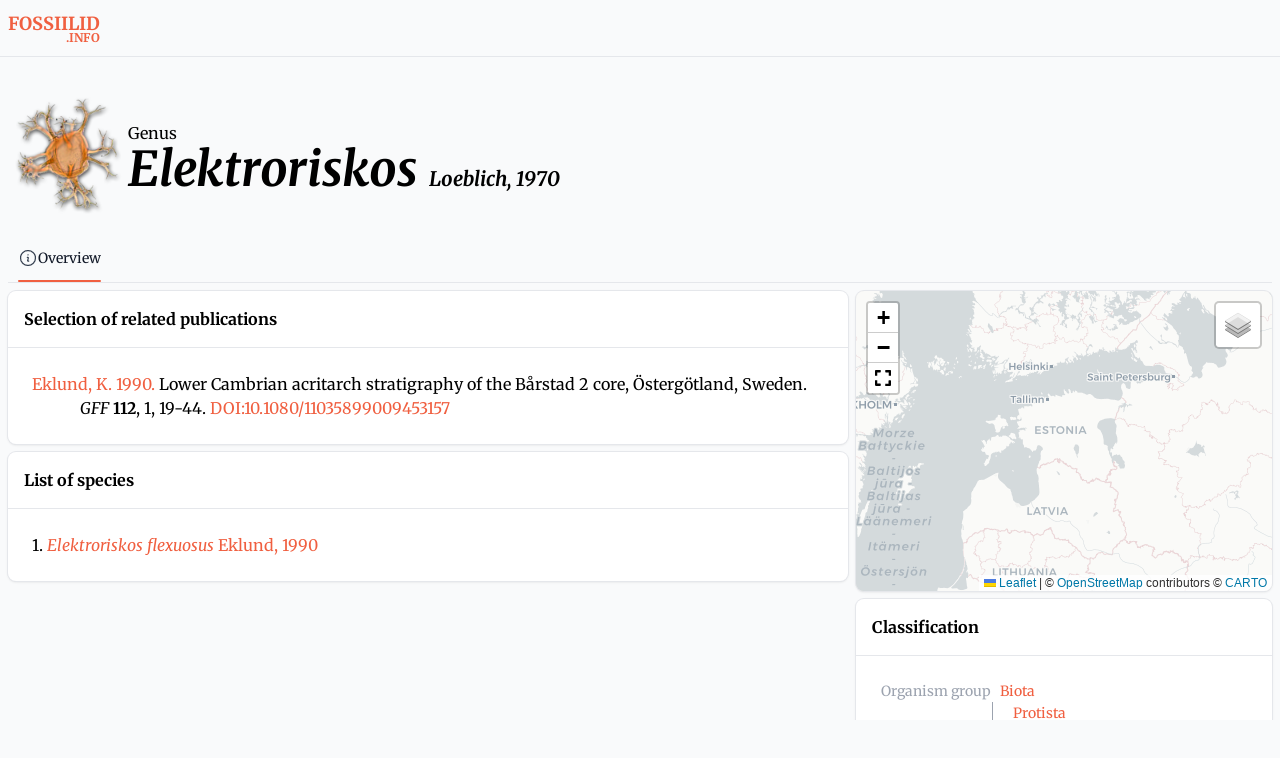

--- FILE ---
content_type: text/css; charset=utf-8
request_url: https://fossiilid.info/_nuxt/default.DvQSsIOP.css
body_size: -12
content:
.form-select[data-v-931b50ef]{background-image:none}.v-enter-active,.v-leave-active{transition:opacity .2s ease}.v-enter-from,.v-leave-to{opacity:0}


--- FILE ---
content_type: text/css; charset=utf-8
request_url: https://fossiilid.info/_nuxt/index.yIUZePgq.css
body_size: 48
content:
.css-loader{animation:spin 2s linear infinite;border:10px solid #f3f3f3;border-radius:50%;border-top-color:#f05f40;height:180px;width:180px}@keyframes spin{0%{transform:rotate(0)}to{transform:rotate(1turn)}}


--- FILE ---
content_type: text/javascript; charset=utf-8
request_url: https://fossiilid.info/_nuxt/CzCNxiA6.js
body_size: 727
content:
import{ao as x,N as b,V as E,E as g,e as u}from"./DK4v6gOf.js";import{c as z}from"./aCyRDy-K.js";import{e as _}from"./PLKx05v-.js";const f="data-n-ids",F="-";function w(n){var c,v,i,s,m,I;if(typeof n!="string")throw new TypeError("[nuxt] [useId] key must be a string.");n=`n${n.slice(1)}`;const d=b(),a=E();if(!a)throw new TypeError("[nuxt] `useId` must be called within a component setup function.");d._id||(d._id=0),a._nuxtIdIndex||(a._nuxtIdIndex={}),(c=a._nuxtIdIndex)[n]||(c[n]=0);const e=n+F+a._nuxtIdIndex[n]++;if(d.payload.serverRendered&&d.isHydrating&&!x(z,!1)){const t=((v=a.vnode.el)==null?void 0:v.nodeType)===8&&((s=(i=a.vnode.el)==null?void 0:i.nextElementSibling)!=null&&s.getAttribute)?(m=a.vnode.el)==null?void 0:m.nextElementSibling:a.vnode.el,l=JSON.parse(((I=t==null?void 0:t.getAttribute)==null?void 0:I.call(t,f))||"{}");if(l[e])return l[e]}return n+"_"+d._id++}const A=(n,d)=>{const a=x("form-events",void 0),e=x("form-group",void 0),c=x("form-inputs",void 0);e&&(n!=null&&n.id&&(e.inputId.value=n==null?void 0:n.id),c&&(c.value[e.name.value]=e.inputId.value));const v=g(!1);function i(t,l){a&&a.emit({type:t,path:l})}function s(){i("blur",e==null?void 0:e.name.value),v.value=!0}function m(){i("change",e==null?void 0:e.name.value)}const I=_(()=>{(v.value||e!=null&&e.eagerValidation.value)&&i("input",e==null?void 0:e.name.value)},300);return{inputId:u(()=>(n==null?void 0:n.id)??(e==null?void 0:e.inputId.value)),name:u(()=>(n==null?void 0:n.name)??(e==null?void 0:e.name.value)),size:u(()=>{var l;const t=d.size[e==null?void 0:e.size.value]?e==null?void 0:e.size.value:null;return(n==null?void 0:n.size)??t??((l=d==null?void 0:d.default)==null?void 0:l.size)}),color:u(()=>{var t;return(t=e==null?void 0:e.error)!=null&&t.value?"red":n==null?void 0:n.color}),emitFormBlur:s,emitFormInput:I,emitFormChange:m}};export{A as a,w as u};


--- FILE ---
content_type: text/javascript; charset=utf-8
request_url: https://fossiilid.info/_nuxt/DK4v6gOf.js
body_size: 243898
content:
const __vite__fileDeps=["./4NEg8Pcd.js","./aCyRDy-K.js","./BNpszQ4E.js","./4cHQ31Ma.js","./C74bT9Oo.js","./7MjrR7oF.js","./Ct9YMbAF.js","./B94ABBdi.js","./PLKx05v-.js","./BmklnZkm.js","./DVRq4w1r.js","./1oLxtssQ.js","./DFiKT2ZB.js","./CnmidmkX.js","./index.CqRxeXJM.css","./CNaa6goV.js","./BJlXF0k-.js","./CzCNxiA6.js","./specimens.IEMpyWWa.css","./DGYcqZL1.js","./index.yIUZePgq.css","./CjObbibm.js","./_id_.jJkukE2T.css","./C7W7Xare.js","./DB50OZRb.js","./search.rgZeqXPm.css","./DCdHIydL.js","./IconCSS.Z2BAHt_z.css","./DR1K3PuM.js","./default.DvQSsIOP.css"],__vite__mapDeps=i=>i.map(i=>__vite__fileDeps[i]);
function h0(e,t){for(var n=0;n<t.length;n++){const r=t[n];if(typeof r!="string"&&!Array.isArray(r)){for(const s in r)if(s!=="default"&&!(s in e)){const l=Object.getOwnPropertyDescriptor(r,s);l&&Object.defineProperty(e,s,l.get?l:{enumerable:!0,get:()=>r[s]})}}}return Object.freeze(Object.defineProperty(e,Symbol.toStringTag,{value:"Module"}))}/**
* @vue/shared v3.4.26
* (c) 2018-present Yuxi (Evan) You and Vue contributors
* @license MIT
**//*! #__NO_SIDE_EFFECTS__ */function Ld(e,t){const n=new Set(e.split(","));return r=>n.has(r)}const Wt={},Ps=[],Mi=()=>{},f0=()=>!1,_l=e=>e.charCodeAt(0)===111&&e.charCodeAt(1)===110&&(e.charCodeAt(2)>122||e.charCodeAt(2)<97),wd=e=>e.startsWith("onUpdate:"),yn=Object.assign,kd=(e,t)=>{const n=e.indexOf(t);n>-1&&e.splice(n,1)},d0=Object.prototype.hasOwnProperty,It=(e,t)=>d0.call(e,t),et=Array.isArray,Ss=e=>Xs(e)==="[object Map]",uu=e=>Xs(e)==="[object Set]",Rp=e=>Xs(e)==="[object Date]",p0=e=>Xs(e)==="[object RegExp]",at=e=>typeof e=="function",Yt=e=>typeof e=="string",br=e=>typeof e=="symbol",zt=e=>e!==null&&typeof e=="object",xd=e=>(zt(e)||at(e))&&at(e.then)&&at(e.catch),k_=Object.prototype.toString,Xs=e=>k_.call(e),g0=e=>Xs(e).slice(8,-1),x_=e=>Xs(e)==="[object Object]",Md=e=>Yt(e)&&e!=="NaN"&&e[0]!=="-"&&""+parseInt(e,10)===e,Ts=Ld(",key,ref,ref_for,ref_key,onVnodeBeforeMount,onVnodeMounted,onVnodeBeforeUpdate,onVnodeUpdated,onVnodeBeforeUnmount,onVnodeUnmounted"),hu=e=>{const t=Object.create(null);return n=>t[n]||(t[n]=e(n))},m0=/-(\w)/g,Ji=hu(e=>e.replace(m0,(t,n)=>n?n.toUpperCase():"")),_0=/\B([A-Z])/g,qo=hu(e=>e.replace(_0,"-$1").toLowerCase()),fu=hu(e=>e.charAt(0).toUpperCase()+e.slice(1)),Oh=hu(e=>e?`on${fu(e)}`:""),Jr=(e,t)=>!Object.is(e,t),Is=(e,t)=>{for(let n=0;n<e.length;n++)e[n](t)},M_=(e,t,n,r=!1)=>{Object.defineProperty(e,t,{configurable:!0,enumerable:!1,writable:r,value:n})},af=e=>{const t=parseFloat(e);return isNaN(t)?e:t},E_=e=>{const t=Yt(e)?Number(e):NaN;return isNaN(t)?e:t};let Ap;const C_=()=>Ap||(Ap=typeof globalThis<"u"?globalThis:typeof self<"u"?self:typeof window<"u"?window:typeof global<"u"?global:{});function zs(e){if(et(e)){const t={};for(let n=0;n<e.length;n++){const r=e[n],s=Yt(r)?L0(r):zs(r);if(s)for(const l in s)t[l]=s[l]}return t}else if(Yt(e)||zt(e))return e}const y0=/;(?![^(]*\))/g,v0=/:([^]+)/,b0=/\/\*[^]*?\*\//g;function L0(e){const t={};return e.replace(b0,"").split(y0).forEach(n=>{if(n){const r=n.split(v0);r.length>1&&(t[r[0].trim()]=r[1].trim())}}),t}function Ei(e){let t="";if(Yt(e))t=e;else if(et(e))for(let n=0;n<e.length;n++){const r=Ei(e[n]);r&&(t+=r+" ")}else if(zt(e))for(const n in e)e[n]&&(t+=n+" ");return t.trim()}function Dp(e){if(!e)return null;let{class:t,style:n}=e;return t&&!Yt(t)&&(e.class=Ei(t)),n&&(e.style=zs(n)),e}const w0="itemscope,allowfullscreen,formnovalidate,ismap,nomodule,novalidate,readonly",k0=Ld(w0);function P_(e){return!!e||e===""}function x0(e,t){if(e.length!==t.length)return!1;let n=!0;for(let r=0;n&&r<e.length;r++)n=du(e[r],t[r]);return n}function du(e,t){if(e===t)return!0;let n=Rp(e),r=Rp(t);if(n||r)return n&&r?e.getTime()===t.getTime():!1;if(n=br(e),r=br(t),n||r)return e===t;if(n=et(e),r=et(t),n||r)return n&&r?x0(e,t):!1;if(n=zt(e),r=zt(t),n||r){if(!n||!r)return!1;const s=Object.keys(e).length,l=Object.keys(t).length;if(s!==l)return!1;for(const u in e){const d=e.hasOwnProperty(u),g=t.hasOwnProperty(u);if(d&&!g||!d&&g||!du(e[u],t[u]))return!1}}return String(e)===String(t)}function S_(e,t){return e.findIndex(n=>du(n,t))}const jc=e=>Yt(e)?e:e==null?"":et(e)||zt(e)&&(e.toString===k_||!at(e.toString))?JSON.stringify(e,T_,2):String(e),T_=(e,t)=>t&&t.__v_isRef?T_(e,t.value):Ss(t)?{[`Map(${t.size})`]:[...t.entries()].reduce((n,[r,s],l)=>(n[Rh(r,l)+" =>"]=s,n),{})}:uu(t)?{[`Set(${t.size})`]:[...t.values()].map(n=>Rh(n))}:br(t)?Rh(t):zt(t)&&!et(t)&&!x_(t)?String(t):t,Rh=(e,t="")=>{var n;return br(e)?`Symbol(${(n=e.description)!=null?n:t})`:e};/**
* @vue/reactivity v3.4.26
* (c) 2018-present Yuxi (Evan) You and Vue contributors
* @license MIT
**/let oi;class I_{constructor(t=!1){this.detached=t,this._active=!0,this.effects=[],this.cleanups=[],this.parent=oi,!t&&oi&&(this.index=(oi.scopes||(oi.scopes=[])).push(this)-1)}get active(){return this._active}run(t){if(this._active){const n=oi;try{return oi=this,t()}finally{oi=n}}}on(){oi=this}off(){oi=this.parent}stop(t){if(this._active){let n,r;for(n=0,r=this.effects.length;n<r;n++)this.effects[n].stop();for(n=0,r=this.cleanups.length;n<r;n++)this.cleanups[n]();if(this.scopes)for(n=0,r=this.scopes.length;n<r;n++)this.scopes[n].stop(!0);if(!this.detached&&this.parent&&!t){const s=this.parent.scopes.pop();s&&s!==this&&(this.parent.scopes[this.index]=s,s.index=this.index)}this.parent=void 0,this._active=!1}}}function yl(e){return new I_(e)}function M0(e,t=oi){t&&t.active&&t.effects.push(e)}function pu(){return oi}function Ed(e){oi&&oi.cleanups.push(e)}let No;class Cd{constructor(t,n,r,s){this.fn=t,this.trigger=n,this.scheduler=r,this.active=!0,this.deps=[],this._dirtyLevel=4,this._trackId=0,this._runnings=0,this._shouldSchedule=!1,this._depsLength=0,M0(this,s)}get dirty(){if(this._dirtyLevel===2||this._dirtyLevel===3){this._dirtyLevel=1,eo();for(let t=0;t<this._depsLength;t++){const n=this.deps[t];if(n.computed&&(E0(n.computed),this._dirtyLevel>=4))break}this._dirtyLevel===1&&(this._dirtyLevel=0),to()}return this._dirtyLevel>=4}set dirty(t){this._dirtyLevel=t?4:0}run(){if(this._dirtyLevel=0,!this.active)return this.fn();let t=Wr,n=No;try{return Wr=!0,No=this,this._runnings++,Bp(this),this.fn()}finally{Np(this),this._runnings--,No=n,Wr=t}}stop(){this.active&&(Bp(this),Np(this),this.onStop&&this.onStop(),this.active=!1)}}function E0(e){return e.value}function Bp(e){e._trackId++,e._depsLength=0}function Np(e){if(e.deps.length>e._depsLength){for(let t=e._depsLength;t<e.deps.length;t++)O_(e.deps[t],e);e.deps.length=e._depsLength}}function O_(e,t){const n=e.get(t);n!==void 0&&t._trackId!==n&&(e.delete(t),e.size===0&&e.cleanup())}let Wr=!0,lf=0;const R_=[];function eo(){R_.push(Wr),Wr=!1}function to(){const e=R_.pop();Wr=e===void 0?!0:e}function Pd(){lf++}function Sd(){for(lf--;!lf&&cf.length;)cf.shift()()}function A_(e,t,n){if(t.get(e)!==e._trackId){t.set(e,e._trackId);const r=e.deps[e._depsLength];r!==t?(r&&O_(r,e),e.deps[e._depsLength++]=t):e._depsLength++}}const cf=[];function D_(e,t,n){Pd();for(const r of e.keys()){let s;r._dirtyLevel<t&&(s??(s=e.get(r)===r._trackId))&&(r._shouldSchedule||(r._shouldSchedule=r._dirtyLevel===0),r._dirtyLevel=t),r._shouldSchedule&&(s??(s=e.get(r)===r._trackId))&&(r.trigger(),(!r._runnings||r.allowRecurse)&&r._dirtyLevel!==2&&(r._shouldSchedule=!1,r.scheduler&&cf.push(r.scheduler)))}Sd()}const B_=(e,t)=>{const n=new Map;return n.cleanup=e,n.computed=t,n},zc=new WeakMap,Fo=Symbol(""),uf=Symbol("");function Qn(e,t,n){if(Wr&&No){let r=zc.get(e);r||zc.set(e,r=new Map);let s=r.get(n);s||r.set(n,s=B_(()=>r.delete(n))),A_(No,s)}}function vr(e,t,n,r,s,l){const u=zc.get(e);if(!u)return;let d=[];if(t==="clear")d=[...u.values()];else if(n==="length"&&et(e)){const g=Number(r);u.forEach((_,v)=>{(v==="length"||!br(v)&&v>=g)&&d.push(_)})}else switch(n!==void 0&&d.push(u.get(n)),t){case"add":et(e)?Md(n)&&d.push(u.get("length")):(d.push(u.get(Fo)),Ss(e)&&d.push(u.get(uf)));break;case"delete":et(e)||(d.push(u.get(Fo)),Ss(e)&&d.push(u.get(uf)));break;case"set":Ss(e)&&d.push(u.get(Fo));break}Pd();for(const g of d)g&&D_(g,4);Sd()}function C0(e,t){const n=zc.get(e);return n&&n.get(t)}const P0=Ld("__proto__,__v_isRef,__isVue"),N_=new Set(Object.getOwnPropertyNames(Symbol).filter(e=>e!=="arguments"&&e!=="caller").map(e=>Symbol[e]).filter(br)),Fp=S0();function S0(){const e={};return["includes","indexOf","lastIndexOf"].forEach(t=>{e[t]=function(...n){const r=Ot(this);for(let l=0,u=this.length;l<u;l++)Qn(r,"get",l+"");const s=r[t](...n);return s===-1||s===!1?r[t](...n.map(Ot)):s}}),["push","pop","shift","unshift","splice"].forEach(t=>{e[t]=function(...n){eo(),Pd();const r=Ot(this)[t].apply(this,n);return Sd(),to(),r}}),e}function T0(e){br(e)||(e=String(e));const t=Ot(this);return Qn(t,"has",e),t.hasOwnProperty(e)}class F_{constructor(t=!1,n=!1){this._isReadonly=t,this._isShallow=n}get(t,n,r){const s=this._isReadonly,l=this._isShallow;if(n==="__v_isReactive")return!s;if(n==="__v_isReadonly")return s;if(n==="__v_isShallow")return l;if(n==="__v_raw")return r===(s?l?V0:H_:l?U_:z_).get(t)||Object.getPrototypeOf(t)===Object.getPrototypeOf(r)?t:void 0;const u=et(t);if(!s){if(u&&It(Fp,n))return Reflect.get(Fp,n,r);if(n==="hasOwnProperty")return T0}const d=Reflect.get(t,n,r);return(br(n)?N_.has(n):P0(n))||(s||Qn(t,"get",n),l)?d:Xt(d)?u&&Md(n)?d:d.value:zt(d)?s?V_(d):Qi(d):d}}class j_ extends F_{constructor(t=!1){super(!1,t)}set(t,n,r,s){let l=t[n];if(!this._isShallow){const g=Us(l);if(!Uc(r)&&!Us(r)&&(l=Ot(l),r=Ot(r)),!et(t)&&Xt(l)&&!Xt(r))return g?!1:(l.value=r,!0)}const u=et(t)&&Md(n)?Number(n)<t.length:It(t,n),d=Reflect.set(t,n,r,s);return t===Ot(s)&&(u?Jr(r,l)&&vr(t,"set",n,r):vr(t,"add",n,r)),d}deleteProperty(t,n){const r=It(t,n);t[n];const s=Reflect.deleteProperty(t,n);return s&&r&&vr(t,"delete",n,void 0),s}has(t,n){const r=Reflect.has(t,n);return(!br(n)||!N_.has(n))&&Qn(t,"has",n),r}ownKeys(t){return Qn(t,"iterate",et(t)?"length":Fo),Reflect.ownKeys(t)}}class I0 extends F_{constructor(t=!1){super(!0,t)}set(t,n){return!0}deleteProperty(t,n){return!0}}const O0=new j_,R0=new I0,A0=new j_(!0);const Td=e=>e,gu=e=>Reflect.getPrototypeOf(e);function hc(e,t,n=!1,r=!1){e=e.__v_raw;const s=Ot(e),l=Ot(t);n||(Jr(t,l)&&Qn(s,"get",t),Qn(s,"get",l));const{has:u}=gu(s),d=r?Td:n?Ad:rl;if(u.call(s,t))return d(e.get(t));if(u.call(s,l))return d(e.get(l));e!==s&&e.get(t)}function fc(e,t=!1){const n=this.__v_raw,r=Ot(n),s=Ot(e);return t||(Jr(e,s)&&Qn(r,"has",e),Qn(r,"has",s)),e===s?n.has(e):n.has(e)||n.has(s)}function dc(e,t=!1){return e=e.__v_raw,!t&&Qn(Ot(e),"iterate",Fo),Reflect.get(e,"size",e)}function jp(e){e=Ot(e);const t=Ot(this);return gu(t).has.call(t,e)||(t.add(e),vr(t,"add",e,e)),this}function zp(e,t){t=Ot(t);const n=Ot(this),{has:r,get:s}=gu(n);let l=r.call(n,e);l||(e=Ot(e),l=r.call(n,e));const u=s.call(n,e);return n.set(e,t),l?Jr(t,u)&&vr(n,"set",e,t):vr(n,"add",e,t),this}function Up(e){const t=Ot(this),{has:n,get:r}=gu(t);let s=n.call(t,e);s||(e=Ot(e),s=n.call(t,e)),r&&r.call(t,e);const l=t.delete(e);return s&&vr(t,"delete",e,void 0),l}function Hp(){const e=Ot(this),t=e.size!==0,n=e.clear();return t&&vr(e,"clear",void 0,void 0),n}function pc(e,t){return function(r,s){const l=this,u=l.__v_raw,d=Ot(u),g=t?Td:e?Ad:rl;return!e&&Qn(d,"iterate",Fo),u.forEach((_,v)=>r.call(s,g(_),g(v),l))}}function gc(e,t,n){return function(...r){const s=this.__v_raw,l=Ot(s),u=Ss(l),d=e==="entries"||e===Symbol.iterator&&u,g=e==="keys"&&u,_=s[e](...r),v=n?Td:t?Ad:rl;return!t&&Qn(l,"iterate",g?uf:Fo),{next(){const{value:w,done:x}=_.next();return x?{value:w,done:x}:{value:d?[v(w[0]),v(w[1])]:v(w),done:x}},[Symbol.iterator](){return this}}}}function Rr(e){return function(...t){return e==="delete"?!1:e==="clear"?void 0:this}}function D0(){const e={get(l){return hc(this,l)},get size(){return dc(this)},has:fc,add:jp,set:zp,delete:Up,clear:Hp,forEach:pc(!1,!1)},t={get(l){return hc(this,l,!1,!0)},get size(){return dc(this)},has:fc,add:jp,set:zp,delete:Up,clear:Hp,forEach:pc(!1,!0)},n={get(l){return hc(this,l,!0)},get size(){return dc(this,!0)},has(l){return fc.call(this,l,!0)},add:Rr("add"),set:Rr("set"),delete:Rr("delete"),clear:Rr("clear"),forEach:pc(!0,!1)},r={get(l){return hc(this,l,!0,!0)},get size(){return dc(this,!0)},has(l){return fc.call(this,l,!0)},add:Rr("add"),set:Rr("set"),delete:Rr("delete"),clear:Rr("clear"),forEach:pc(!0,!0)};return["keys","values","entries",Symbol.iterator].forEach(l=>{e[l]=gc(l,!1,!1),n[l]=gc(l,!0,!1),t[l]=gc(l,!1,!0),r[l]=gc(l,!0,!0)}),[e,n,t,r]}const[B0,N0,F0,j0]=D0();function Id(e,t){const n=t?e?j0:F0:e?N0:B0;return(r,s,l)=>s==="__v_isReactive"?!e:s==="__v_isReadonly"?e:s==="__v_raw"?r:Reflect.get(It(n,s)&&s in r?n:r,s,l)}const z0={get:Id(!1,!1)},U0={get:Id(!1,!0)},H0={get:Id(!0,!1)};const z_=new WeakMap,U_=new WeakMap,H_=new WeakMap,V0=new WeakMap;function $0(e){switch(e){case"Object":case"Array":return 1;case"Map":case"Set":case"WeakMap":case"WeakSet":return 2;default:return 0}}function G0(e){return e.__v_skip||!Object.isExtensible(e)?0:$0(g0(e))}function Qi(e){return Us(e)?e:Od(e,!1,O0,z0,z_)}function vl(e){return Od(e,!1,A0,U0,U_)}function V_(e){return Od(e,!0,R0,H0,H_)}function Od(e,t,n,r,s){if(!zt(e)||e.__v_raw&&!(t&&e.__v_isReactive))return e;const l=s.get(e);if(l)return l;const u=G0(e);if(u===0)return e;const d=new Proxy(e,u===2?r:n);return s.set(e,d),d}function jo(e){return Us(e)?jo(e.__v_raw):!!(e&&e.__v_isReactive)}function Us(e){return!!(e&&e.__v_isReadonly)}function Uc(e){return!!(e&&e.__v_isShallow)}function $_(e){return e?!!e.__v_raw:!1}function Ot(e){const t=e&&e.__v_raw;return t?Ot(t):e}function Rd(e){return Object.isExtensible(e)&&M_(e,"__v_skip",!0),e}const rl=e=>zt(e)?Qi(e):e,Ad=e=>zt(e)?V_(e):e;class G_{constructor(t,n,r,s){this.getter=t,this._setter=n,this.dep=void 0,this.__v_isRef=!0,this.__v_isReadonly=!1,this.effect=new Cd(()=>t(this._value),()=>Os(this,this.effect._dirtyLevel===2?2:3)),this.effect.computed=this,this.effect.active=this._cacheable=!s,this.__v_isReadonly=r}get value(){const t=Ot(this);return(!t._cacheable||t.effect.dirty)&&Jr(t._value,t._value=t.effect.run())&&Os(t,4),Dd(t),t.effect._dirtyLevel>=2&&Os(t,2),t._value}set value(t){this._setter(t)}get _dirty(){return this.effect.dirty}set _dirty(t){this.effect.dirty=t}}function K0(e,t,n=!1){let r,s;const l=at(e);return l?(r=e,s=Mi):(r=e.get,s=e.set),new G_(r,s,l||!s,n)}function Dd(e){var t;Wr&&No&&(e=Ot(e),A_(No,(t=e.dep)!=null?t:e.dep=B_(()=>e.dep=void 0,e instanceof G_?e:void 0)))}function Os(e,t=4,n){e=Ot(e);const r=e.dep;r&&D_(r,t)}function Xt(e){return!!(e&&e.__v_isRef===!0)}function sn(e){return K_(e,!1)}function Qr(e){return K_(e,!0)}function K_(e,t){return Xt(e)?e:new Z0(e,t)}class Z0{constructor(t,n){this.__v_isShallow=n,this.dep=void 0,this.__v_isRef=!0,this._rawValue=n?t:Ot(t),this._value=n?t:rl(t)}get value(){return Dd(this),this._value}set value(t){const n=this.__v_isShallow||Uc(t)||Us(t);t=n?t:Ot(t),Jr(t,this._rawValue)&&(this._rawValue=t,this._value=n?t:rl(t),Os(this,4))}}function sR(e){Os(e,4)}function gt(e){return Xt(e)?e.value:e}function Ah(e){return at(e)?e():gt(e)}const W0={get:(e,t,n)=>gt(Reflect.get(e,t,n)),set:(e,t,n,r)=>{const s=e[t];return Xt(s)&&!Xt(n)?(s.value=n,!0):Reflect.set(e,t,n,r)}};function Z_(e){return jo(e)?e:new Proxy(e,W0)}class q0{constructor(t){this.dep=void 0,this.__v_isRef=!0;const{get:n,set:r}=t(()=>Dd(this),()=>Os(this));this._get=n,this._set=r}get value(){return this._get()}set value(t){this._set(t)}}function Y0(e){return new q0(e)}function X0(e){const t=et(e)?new Array(e.length):{};for(const n in e)t[n]=W_(e,n);return t}class J0{constructor(t,n,r){this._object=t,this._key=n,this._defaultValue=r,this.__v_isRef=!0}get value(){const t=this._object[this._key];return t===void 0?this._defaultValue:t}set value(t){this._object[this._key]=t}get dep(){return C0(Ot(this._object),this._key)}}class Q0{constructor(t){this._getter=t,this.__v_isRef=!0,this.__v_isReadonly=!0}get value(){return this._getter()}}function Bd(e,t,n){return Xt(e)?e:at(e)?new Q0(e):zt(e)&&arguments.length>1?W_(e,t,n):sn(e)}function W_(e,t,n){const r=e[t];return Xt(r)?r:new J0(e,t,n)}/**
* @vue/runtime-core v3.4.26
* (c) 2018-present Yuxi (Evan) You and Vue contributors
* @license MIT
**/function qr(e,t,n,r){try{return r?e(...r):e()}catch(s){Js(s,t,n)}}function Pi(e,t,n,r){if(at(e)){const s=qr(e,t,n,r);return s&&xd(s)&&s.catch(l=>{Js(l,t,n)}),s}if(et(e)){const s=[];for(let l=0;l<e.length;l++)s.push(Pi(e[l],t,n,r));return s}}function Js(e,t,n,r=!0){const s=t?t.vnode:null;if(t){let l=t.parent;const u=t.proxy,d=`https://vuejs.org/error-reference/#runtime-${n}`;for(;l;){const _=l.ec;if(_){for(let v=0;v<_.length;v++)if(_[v](e,u,d)===!1)return}l=l.parent}const g=t.appContext.config.errorHandler;if(g){eo(),qr(g,null,10,[e,u,d]),to();return}}eL(e,n,s,r)}function eL(e,t,n,r=!0){console.error(e)}let ol=!1,hf=!1;const On=[];let qi=0;const Rs=[];let Hr=null,Ro=0;const q_=Promise.resolve();let Nd=null;function no(e){const t=Nd||q_;return e?t.then(this?e.bind(this):e):t}function tL(e){let t=qi+1,n=On.length;for(;t<n;){const r=t+n>>>1,s=On[r],l=sl(s);l<e||l===e&&s.pre?t=r+1:n=r}return t}function mu(e){(!On.length||!On.includes(e,ol&&e.allowRecurse?qi+1:qi))&&(e.id==null?On.push(e):On.splice(tL(e.id),0,e),Y_())}function Y_(){!ol&&!hf&&(hf=!0,Nd=q_.then(X_))}function nL(e){const t=On.indexOf(e);t>qi&&On.splice(t,1)}function ff(e){et(e)?Rs.push(...e):(!Hr||!Hr.includes(e,e.allowRecurse?Ro+1:Ro))&&Rs.push(e),Y_()}function Vp(e,t,n=ol?qi+1:0){for(;n<On.length;n++){const r=On[n];if(r&&r.pre){if(e&&r.id!==e.uid)continue;On.splice(n,1),n--,r()}}}function Hc(e){if(Rs.length){const t=[...new Set(Rs)].sort((n,r)=>sl(n)-sl(r));if(Rs.length=0,Hr){Hr.push(...t);return}for(Hr=t,Ro=0;Ro<Hr.length;Ro++)Hr[Ro]();Hr=null,Ro=0}}const sl=e=>e.id==null?1/0:e.id,iL=(e,t)=>{const n=sl(e)-sl(t);if(n===0){if(e.pre&&!t.pre)return-1;if(t.pre&&!e.pre)return 1}return n};function X_(e){hf=!1,ol=!0,On.sort(iL);try{for(qi=0;qi<On.length;qi++){const t=On[qi];t&&t.active!==!1&&qr(t,null,14)}}finally{qi=0,On.length=0,Hc(),ol=!1,Nd=null,(On.length||Rs.length)&&X_()}}function rL(e,t,...n){if(e.isUnmounted)return;const r=e.vnode.props||Wt;let s=n;const l=t.startsWith("update:"),u=l&&t.slice(7);if(u&&u in r){const v=`${u==="modelValue"?"model":u}Modifiers`,{number:w,trim:x}=r[v]||Wt;x&&(s=n.map(S=>Yt(S)?S.trim():S)),w&&(s=n.map(af))}let d,g=r[d=Oh(t)]||r[d=Oh(Ji(t))];!g&&l&&(g=r[d=Oh(qo(t))]),g&&Pi(g,e,6,s);const _=r[d+"Once"];if(_){if(!e.emitted)e.emitted={};else if(e.emitted[d])return;e.emitted[d]=!0,Pi(_,e,6,s)}}function J_(e,t,n=!1){const r=t.emitsCache,s=r.get(e);if(s!==void 0)return s;const l=e.emits;let u={},d=!1;if(!at(e)){const g=_=>{const v=J_(_,t,!0);v&&(d=!0,yn(u,v))};!n&&t.mixins.length&&t.mixins.forEach(g),e.extends&&g(e.extends),e.mixins&&e.mixins.forEach(g)}return!l&&!d?(zt(e)&&r.set(e,null),null):(et(l)?l.forEach(g=>u[g]=null):yn(u,l),zt(e)&&r.set(e,u),u)}function _u(e,t){return!e||!_l(t)?!1:(t=t.slice(2).replace(/Once$/,""),It(e,t[0].toLowerCase()+t.slice(1))||It(e,qo(t))||It(e,t))}let _n=null,yu=null;function Vc(e){const t=_n;return _n=e,yu=e&&e.type.__scopeId||null,t}function aR(e){yu=e}function lR(){yu=null}function Lr(e,t=_n,n){if(!t||e._n)return e;const r=(...s)=>{r._d&&rg(-1);const l=Vc(t);let u;try{u=e(...s)}finally{Vc(l),r._d&&rg(1)}return u};return r._n=!0,r._c=!0,r._d=!0,r}function Dh(e){const{type:t,vnode:n,proxy:r,withProxy:s,propsOptions:[l],slots:u,attrs:d,emit:g,render:_,renderCache:v,props:w,data:x,setupState:S,ctx:D,inheritAttrs:B}=e,N=Vc(e);let G,R;try{if(n.shapeFlag&4){const A=s||r,H=A;G=ki(_.call(H,A,v,w,S,x,D)),R=d}else{const A=t;G=ki(A.length>1?A(w,{attrs:d,slots:u,emit:g}):A(w,null)),R=t.props?d:sL(d)}}catch(A){Ya.length=0,Js(A,e,1),G=jt(An)}let C=G;if(R&&B!==!1){const A=Object.keys(R),{shapeFlag:H}=C;A.length&&H&7&&(l&&A.some(wd)&&(R=aL(R,l)),C=wr(C,R,!1,!0))}return n.dirs&&(C=wr(C,null,!1,!0),C.dirs=C.dirs?C.dirs.concat(n.dirs):n.dirs),n.transition&&(C.transition=n.transition),G=C,Vc(N),G}function oL(e,t=!0){let n;for(let r=0;r<e.length;r++){const s=e[r];if(Vs(s)){if(s.type!==An||s.children==="v-if"){if(n)return;n=s}}else return}return n}const sL=e=>{let t;for(const n in e)(n==="class"||n==="style"||_l(n))&&((t||(t={}))[n]=e[n]);return t},aL=(e,t)=>{const n={};for(const r in e)(!wd(r)||!(r.slice(9)in t))&&(n[r]=e[r]);return n};function lL(e,t,n){const{props:r,children:s,component:l}=e,{props:u,children:d,patchFlag:g}=t,_=l.emitsOptions;if(t.dirs||t.transition)return!0;if(n&&g>=0){if(g&1024)return!0;if(g&16)return r?$p(r,u,_):!!u;if(g&8){const v=t.dynamicProps;for(let w=0;w<v.length;w++){const x=v[w];if(u[x]!==r[x]&&!_u(_,x))return!0}}}else return(s||d)&&(!d||!d.$stable)?!0:r===u?!1:r?u?$p(r,u,_):!0:!!u;return!1}function $p(e,t,n){const r=Object.keys(t);if(r.length!==Object.keys(e).length)return!0;for(let s=0;s<r.length;s++){const l=r[s];if(t[l]!==e[l]&&!_u(n,l))return!0}return!1}function Fd({vnode:e,parent:t},n){for(;t;){const r=t.subTree;if(r.suspense&&r.suspense.activeBranch===e&&(r.el=e.el),r===e)(e=t.vnode).el=n,t=t.parent;else break}}const jd="components",cL="directives";function uL(e,t){return Ud(jd,e,!0,t)||e}const Q_=Symbol.for("v-ndc");function zd(e){return Yt(e)?Ud(jd,e,!1)||e:e||Q_}function cR(e){return Ud(cL,e)}function Ud(e,t,n=!0,r=!1){const s=_n||Ln;if(s){const l=s.type;if(e===jd){const d=xf(l,!1);if(d&&(d===t||d===Ji(t)||d===fu(Ji(t))))return l}const u=Gp(s[e]||l[e],t)||Gp(s.appContext[e],t);return!u&&r?l:u}}function Gp(e,t){return e&&(e[t]||e[Ji(t)]||e[fu(Ji(t))])}const ey=e=>e.__isSuspense;let df=0;const hL={name:"Suspense",__isSuspense:!0,process(e,t,n,r,s,l,u,d,g,_){if(e==null)fL(t,n,r,s,l,u,d,g,_);else{if(l&&l.deps>0&&!e.suspense.isInFallback){t.suspense=e.suspense,t.suspense.vnode=t,t.el=e.el;return}dL(e,t,n,r,s,u,d,g,_)}},hydrate:pL,create:Vd,normalize:gL},Hd=hL;function al(e,t){const n=e.props&&e.props[t];at(n)&&n()}function fL(e,t,n,r,s,l,u,d,g){const{p:_,o:{createElement:v}}=g,w=v("div"),x=e.suspense=Vd(e,s,r,t,w,n,l,u,d,g);_(null,x.pendingBranch=e.ssContent,w,null,r,x,l,u),x.deps>0?(al(e,"onPending"),al(e,"onFallback"),_(null,e.ssFallback,t,n,r,null,l,u),As(x,e.ssFallback)):x.resolve(!1,!0)}function dL(e,t,n,r,s,l,u,d,{p:g,um:_,o:{createElement:v}}){const w=t.suspense=e.suspense;w.vnode=t,t.el=e.el;const x=t.ssContent,S=t.ssFallback,{activeBranch:D,pendingBranch:B,isInFallback:N,isHydrating:G}=w;if(B)w.pendingBranch=x,Ni(x,B)?(g(B,x,w.hiddenContainer,null,s,w,l,u,d),w.deps<=0?w.resolve():N&&(G||(g(D,S,n,r,s,null,l,u,d),As(w,S)))):(w.pendingId=df++,G?(w.isHydrating=!1,w.activeBranch=B):_(B,s,w),w.deps=0,w.effects.length=0,w.hiddenContainer=v("div"),N?(g(null,x,w.hiddenContainer,null,s,w,l,u,d),w.deps<=0?w.resolve():(g(D,S,n,r,s,null,l,u,d),As(w,S))):D&&Ni(x,D)?(g(D,x,n,r,s,w,l,u,d),w.resolve(!0)):(g(null,x,w.hiddenContainer,null,s,w,l,u,d),w.deps<=0&&w.resolve()));else if(D&&Ni(x,D))g(D,x,n,r,s,w,l,u,d),As(w,x);else if(al(t,"onPending"),w.pendingBranch=x,x.shapeFlag&512?w.pendingId=x.component.suspenseId:w.pendingId=df++,g(null,x,w.hiddenContainer,null,s,w,l,u,d),w.deps<=0)w.resolve();else{const{timeout:R,pendingId:C}=w;R>0?setTimeout(()=>{w.pendingId===C&&w.fallback(S)},R):R===0&&w.fallback(S)}}function Vd(e,t,n,r,s,l,u,d,g,_,v=!1){const{p:w,m:x,um:S,n:D,o:{parentNode:B,remove:N}}=_;let G;const R=mL(e);R&&t&&t.pendingBranch&&(G=t.pendingId,t.deps++);const C=e.props?E_(e.props.timeout):void 0,A=l,H={vnode:e,parent:t,parentComponent:n,namespace:u,container:r,hiddenContainer:s,deps:0,pendingId:df++,timeout:typeof C=="number"?C:-1,activeBranch:null,pendingBranch:null,isInFallback:!v,isHydrating:v,isUnmounted:!1,effects:[],resolve(j=!1,Q=!1){const{vnode:ee,activeBranch:ie,pendingBranch:Le,pendingId:Re,effects:ue,parentComponent:$e,container:ot}=H;let ct=!1;H.isHydrating?H.isHydrating=!1:j||(ct=ie&&Le.transition&&Le.transition.mode==="out-in",ct&&(ie.transition.afterLeave=()=>{Re===H.pendingId&&(x(Le,ot,l===A?D(ie):l,0),ff(ue))}),ie&&(B(ie.el)!==H.hiddenContainer&&(l=D(ie)),S(ie,$e,H,!0)),ct||x(Le,ot,l,0)),As(H,Le),H.pendingBranch=null,H.isInFallback=!1;let Ae=H.parent,Ye=!1;for(;Ae;){if(Ae.pendingBranch){Ae.effects.push(...ue),Ye=!0;break}Ae=Ae.parent}!Ye&&!ct&&ff(ue),H.effects=[],R&&t&&t.pendingBranch&&G===t.pendingId&&(t.deps--,t.deps===0&&!Q&&t.resolve()),al(ee,"onResolve")},fallback(j){if(!H.pendingBranch)return;const{vnode:Q,activeBranch:ee,parentComponent:ie,container:Le,namespace:Re}=H;al(Q,"onFallback");const ue=D(ee),$e=()=>{H.isInFallback&&(w(null,j,Le,ue,ie,null,Re,d,g),As(H,j))},ot=j.transition&&j.transition.mode==="out-in";ot&&(ee.transition.afterLeave=$e),H.isInFallback=!0,S(ee,ie,null,!0),ot||$e()},move(j,Q,ee){H.activeBranch&&x(H.activeBranch,j,Q,ee),H.container=j},next(){return H.activeBranch&&D(H.activeBranch)},registerDep(j,Q){const ee=!!H.pendingBranch;ee&&H.deps++;const ie=j.vnode.el;j.asyncDep.catch(Le=>{Js(Le,j,0)}).then(Le=>{if(j.isUnmounted||H.isUnmounted||H.pendingId!==j.suspenseId)return;j.asyncResolved=!0;const{vnode:Re}=j;kf(j,Le,!1),ie&&(Re.el=ie);const ue=!ie&&j.subTree.el;Q(j,Re,B(ie||j.subTree.el),ie?null:D(j.subTree),H,u,g),ue&&N(ue),Fd(j,Re.el),ee&&--H.deps===0&&H.resolve()})},unmount(j,Q){H.isUnmounted=!0,H.activeBranch&&S(H.activeBranch,n,j,Q),H.pendingBranch&&S(H.pendingBranch,n,j,Q)}};return H}function pL(e,t,n,r,s,l,u,d,g){const _=t.suspense=Vd(t,r,n,e.parentNode,document.createElement("div"),null,s,l,u,d,!0),v=g(e,_.pendingBranch=t.ssContent,n,_,l,u);return _.deps===0&&_.resolve(!1,!0),v}function gL(e){const{shapeFlag:t,children:n}=e,r=t&32;e.ssContent=Kp(r?n.default:n),e.ssFallback=r?Kp(n.fallback):jt(An)}function Kp(e){let t;if(at(e)){const n=Hs&&e._c;n&&(e._d=!1,on()),e=e(),n&&(e._d=!0,t=Ci,Cy())}return et(e)&&(e=oL(e)),e=ki(e),t&&!e.dynamicChildren&&(e.dynamicChildren=t.filter(n=>n!==e)),e}function ty(e,t){t&&t.pendingBranch?et(e)?t.effects.push(...e):t.effects.push(e):ff(e)}function As(e,t){e.activeBranch=t;const{vnode:n,parentComponent:r}=e;let s=t.el;for(;!s&&t.component;)t=t.component.subTree,s=t.el;n.el=s,r&&r.subTree===n&&(r.vnode.el=s,Fd(r,s))}function mL(e){const t=e.props&&e.props.suspensible;return t!=null&&t!==!1}const _L=Symbol.for("v-scx"),yL=()=>kn(_L);function vL(e,t){return vu(e,null,t)}function bL(e,t){return vu(e,null,{flush:"post"})}const mc={};function wn(e,t,n){return vu(e,t,n)}function vu(e,t,{immediate:n,deep:r,flush:s,once:l,onTrack:u,onTrigger:d}=Wt){if(t&&l){const j=t;t=(...Q)=>{j(...Q),H()}}const g=Ln,_=j=>r===!0?j:Do(j,r===!1?1:void 0);let v,w=!1,x=!1;if(Xt(e)?(v=()=>e.value,w=Uc(e)):jo(e)?(v=()=>_(e),w=!0):et(e)?(x=!0,w=e.some(j=>jo(j)||Uc(j)),v=()=>e.map(j=>{if(Xt(j))return j.value;if(jo(j))return _(j);if(at(j))return qr(j,g,2)})):at(e)?t?v=()=>qr(e,g,2):v=()=>(S&&S(),Pi(e,g,3,[D])):v=Mi,t&&r){const j=v;v=()=>Do(j())}let S,D=j=>{S=C.onStop=()=>{qr(j,g,4),S=C.onStop=void 0}},B;if(kl)if(D=Mi,t?n&&Pi(t,g,3,[v(),x?[]:void 0,D]):v(),s==="sync"){const j=yL();B=j.__watcherHandles||(j.__watcherHandles=[])}else return Mi;let N=x?new Array(e.length).fill(mc):mc;const G=()=>{if(!(!C.active||!C.dirty))if(t){const j=C.run();(r||w||(x?j.some((Q,ee)=>Jr(Q,N[ee])):Jr(j,N)))&&(S&&S(),Pi(t,g,3,[j,N===mc?void 0:x&&N[0]===mc?[]:N,D]),N=j)}else C.run()};G.allowRecurse=!!t;let R;s==="sync"?R=G:s==="post"?R=()=>Sn(G,g&&g.suspense):(G.pre=!0,g&&(G.id=g.uid),R=()=>mu(G));const C=new Cd(v,Mi,R),A=pu(),H=()=>{C.stop(),A&&kd(A.effects,C)};return t?n?G():N=C.run():s==="post"?Sn(C.run.bind(C),g&&g.suspense):C.run(),B&&B.push(H),H}function LL(e,t,n){const r=this.proxy,s=Yt(e)?e.includes(".")?ny(r,e):()=>r[e]:e.bind(r,r);let l;at(t)?l=t:(l=t.handler,n=t);const u=Vo(this),d=vu(s,l.bind(r),n);return u(),d}function ny(e,t){const n=t.split(".");return()=>{let r=e;for(let s=0;s<n.length&&r;s++)r=r[n[s]];return r}}function Do(e,t=1/0,n){if(t<=0||!zt(e)||e.__v_skip||(n=n||new Set,n.has(e)))return e;if(n.add(e),t--,Xt(e))Do(e.value,t,n);else if(et(e))for(let r=0;r<e.length;r++)Do(e[r],t,n);else if(uu(e)||Ss(e))e.forEach(r=>{Do(r,t,n)});else if(x_(e))for(const r in e)Do(e[r],t,n);return e}function uR(e,t){if(_n===null)return e;const n=wu(_n)||_n.proxy,r=e.dirs||(e.dirs=[]);for(let s=0;s<t.length;s++){let[l,u,d,g=Wt]=t[s];l&&(at(l)&&(l={mounted:l,updated:l}),l.deep&&Do(u),r.push({dir:l,instance:n,value:u,oldValue:void 0,arg:d,modifiers:g}))}return e}function Wi(e,t,n,r){const s=e.dirs,l=t&&t.dirs;for(let u=0;u<s.length;u++){const d=s[u];l&&(d.oldValue=l[u].value);let g=d.dir[r];g&&(eo(),Pi(g,n,8,[e.el,d,e,t]),to())}}const Vr=Symbol("_leaveCb"),_c=Symbol("_enterCb");function wL(){const e={isMounted:!1,isLeaving:!1,isUnmounting:!1,leavingVNodes:new Map};return io(()=>{e.isMounted=!0}),Ll(()=>{e.isUnmounting=!0}),e}const gi=[Function,Array],iy={mode:String,appear:Boolean,persisted:Boolean,onBeforeEnter:gi,onEnter:gi,onAfterEnter:gi,onEnterCancelled:gi,onBeforeLeave:gi,onLeave:gi,onAfterLeave:gi,onLeaveCancelled:gi,onBeforeAppear:gi,onAppear:gi,onAfterAppear:gi,onAppearCancelled:gi},kL={name:"BaseTransition",props:iy,setup(e,{slots:t}){const n=zi(),r=wL();return()=>{const s=t.default&&oy(t.default(),!0);if(!s||!s.length)return;let l=s[0];if(s.length>1){for(const x of s)if(x.type!==An){l=x;break}}const u=Ot(e),{mode:d}=u;if(r.isLeaving)return Bh(l);const g=Zp(l);if(!g)return Bh(l);const _=pf(g,u,r,n);$c(g,_);const v=n.subTree,w=v&&Zp(v);if(w&&w.type!==An&&!Ni(g,w)){const x=pf(w,u,r,n);if($c(w,x),d==="out-in"&&g.type!==An)return r.isLeaving=!0,x.afterLeave=()=>{r.isLeaving=!1,n.update.active!==!1&&(n.effect.dirty=!0,n.update())},Bh(l);d==="in-out"&&g.type!==An&&(x.delayLeave=(S,D,B)=>{const N=ry(r,w);N[String(w.key)]=w,S[Vr]=()=>{D(),S[Vr]=void 0,delete _.delayedLeave},_.delayedLeave=B})}return l}}},xL=kL;function ry(e,t){const{leavingVNodes:n}=e;let r=n.get(t.type);return r||(r=Object.create(null),n.set(t.type,r)),r}function pf(e,t,n,r){const{appear:s,mode:l,persisted:u=!1,onBeforeEnter:d,onEnter:g,onAfterEnter:_,onEnterCancelled:v,onBeforeLeave:w,onLeave:x,onAfterLeave:S,onLeaveCancelled:D,onBeforeAppear:B,onAppear:N,onAfterAppear:G,onAppearCancelled:R}=t,C=String(e.key),A=ry(n,e),H=(ee,ie)=>{ee&&Pi(ee,r,9,ie)},j=(ee,ie)=>{const Le=ie[1];H(ee,ie),et(ee)?ee.every(Re=>Re.length<=1)&&Le():ee.length<=1&&Le()},Q={mode:l,persisted:u,beforeEnter(ee){let ie=d;if(!n.isMounted)if(s)ie=B||d;else return;ee[Vr]&&ee[Vr](!0);const Le=A[C];Le&&Ni(e,Le)&&Le.el[Vr]&&Le.el[Vr](),H(ie,[ee])},enter(ee){let ie=g,Le=_,Re=v;if(!n.isMounted)if(s)ie=N||g,Le=G||_,Re=R||v;else return;let ue=!1;const $e=ee[_c]=ot=>{ue||(ue=!0,ot?H(Re,[ee]):H(Le,[ee]),Q.delayedLeave&&Q.delayedLeave(),ee[_c]=void 0)};ie?j(ie,[ee,$e]):$e()},leave(ee,ie){const Le=String(e.key);if(ee[_c]&&ee[_c](!0),n.isUnmounting)return ie();H(w,[ee]);let Re=!1;const ue=ee[Vr]=$e=>{Re||(Re=!0,ie(),$e?H(D,[ee]):H(S,[ee]),ee[Vr]=void 0,A[Le]===e&&delete A[Le])};A[Le]=e,x?j(x,[ee,ue]):ue()},clone(ee){return pf(ee,t,n,r)}};return Q}function Bh(e){if(bl(e))return e=wr(e),e.children=null,e}function Zp(e){if(!bl(e))return e;const{shapeFlag:t,children:n}=e;if(n){if(t&16)return n[0];if(t&32&&at(n.default))return n.default()}}function $c(e,t){e.shapeFlag&6&&e.component?$c(e.component.subTree,t):e.shapeFlag&128?(e.ssContent.transition=t.clone(e.ssContent),e.ssFallback.transition=t.clone(e.ssFallback)):e.transition=t}function oy(e,t=!1,n){let r=[],s=0;for(let l=0;l<e.length;l++){let u=e[l];const d=n==null?u.key:String(n)+String(u.key!=null?u.key:l);u.type===Mn?(u.patchFlag&128&&s++,r=r.concat(oy(u.children,t,d))):(t||u.type!==An)&&r.push(d!=null?wr(u,{key:d}):u)}if(s>1)for(let l=0;l<r.length;l++)r[l].patchFlag=-2;return r}/*! #__NO_SIDE_EFFECTS__ */function an(e,t){return at(e)?yn({name:e.name},t,{setup:e}):e}const zo=e=>!!e.type.__asyncLoader;/*! #__NO_SIDE_EFFECTS__ */function sy(e){at(e)&&(e={loader:e});const{loader:t,loadingComponent:n,errorComponent:r,delay:s=200,timeout:l,suspensible:u=!0,onError:d}=e;let g=null,_,v=0;const w=()=>(v++,g=null,x()),x=()=>{let S;return g||(S=g=t().catch(D=>{if(D=D instanceof Error?D:new Error(String(D)),d)return new Promise((B,N)=>{d(D,()=>B(w()),()=>N(D),v+1)});throw D}).then(D=>S!==g&&g?g:(D&&(D.__esModule||D[Symbol.toStringTag]==="Module")&&(D=D.default),_=D,D)))};return an({name:"AsyncComponentWrapper",__asyncLoader:x,get __asyncResolved(){return _},setup(){const S=Ln;if(_)return()=>Nh(_,S);const D=R=>{g=null,Js(R,S,13,!r)};if(u&&S.suspense||kl)return x().then(R=>()=>Nh(R,S)).catch(R=>(D(R),()=>r?jt(r,{error:R}):null));const B=sn(!1),N=sn(),G=sn(!!s);return s&&setTimeout(()=>{G.value=!1},s),l!=null&&setTimeout(()=>{if(!B.value&&!N.value){const R=new Error(`Async component timed out after ${l}ms.`);D(R),N.value=R}},l),x().then(()=>{B.value=!0,S.parent&&bl(S.parent.vnode)&&(S.parent.effect.dirty=!0,mu(S.parent.update))}).catch(R=>{D(R),N.value=R}),()=>{if(B.value&&_)return Nh(_,S);if(N.value&&r)return jt(r,{error:N.value});if(n&&!G.value)return jt(n)}}})}function Nh(e,t){const{ref:n,props:r,children:s,ce:l}=t.vnode,u=jt(e,r,s);return u.ref=n,u.ce=l,delete t.vnode.ce,u}const bl=e=>e.type.__isKeepAlive,ML={name:"KeepAlive",__isKeepAlive:!0,props:{include:[String,RegExp,Array],exclude:[String,RegExp,Array],max:[String,Number]},setup(e,{slots:t}){const n=zi(),r=n.ctx;if(!r.renderer)return()=>{const R=t.default&&t.default();return R&&R.length===1?R[0]:R};const s=new Map,l=new Set;let u=null;const d=n.suspense,{renderer:{p:g,m:_,um:v,o:{createElement:w}}}=r,x=w("div");r.activate=(R,C,A,H,j)=>{const Q=R.component;_(R,C,A,0,d),g(Q.vnode,R,C,A,Q,d,H,R.slotScopeIds,j),Sn(()=>{Q.isDeactivated=!1,Q.a&&Is(Q.a);const ee=R.props&&R.props.onVnodeMounted;ee&&Jn(ee,Q.parent,R)},d)},r.deactivate=R=>{const C=R.component;_(R,x,null,1,d),Sn(()=>{C.da&&Is(C.da);const A=R.props&&R.props.onVnodeUnmounted;A&&Jn(A,C.parent,R),C.isDeactivated=!0},d)};function S(R){Fh(R),v(R,n,d,!0)}function D(R){s.forEach((C,A)=>{const H=xf(C.type);H&&(!R||!R(H))&&B(A)})}function B(R){const C=s.get(R);!u||!Ni(C,u)?S(C):u&&Fh(u),s.delete(R),l.delete(R)}wn(()=>[e.include,e.exclude],([R,C])=>{R&&D(A=>Ka(R,A)),C&&D(A=>!Ka(C,A))},{flush:"post",deep:!0});let N=null;const G=()=>{N!=null&&s.set(N,jh(n.subTree))};return io(G),uy(G),Ll(()=>{s.forEach(R=>{const{subTree:C,suspense:A}=n,H=jh(C);if(R.type===H.type&&R.key===H.key){Fh(H);const j=H.component.da;j&&Sn(j,A);return}S(R)})}),()=>{if(N=null,!t.default)return null;const R=t.default(),C=R[0];if(R.length>1)return u=null,R;if(!Vs(C)||!(C.shapeFlag&4)&&!(C.shapeFlag&128))return u=null,C;let A=jh(C);const H=A.type,j=xf(zo(A)?A.type.__asyncResolved||{}:H),{include:Q,exclude:ee,max:ie}=e;if(Q&&(!j||!Ka(Q,j))||ee&&j&&Ka(ee,j))return u=A,C;const Le=A.key==null?H:A.key,Re=s.get(Le);return A.el&&(A=wr(A),C.shapeFlag&128&&(C.ssContent=A)),N=Le,Re?(A.el=Re.el,A.component=Re.component,A.transition&&$c(A,A.transition),A.shapeFlag|=512,l.delete(Le),l.add(Le)):(l.add(Le),ie&&l.size>parseInt(ie,10)&&B(l.values().next().value)),A.shapeFlag|=256,u=A,ey(C.type)?C:A}}},EL=ML;function Ka(e,t){return et(e)?e.some(n=>Ka(n,t)):Yt(e)?e.split(",").includes(t):p0(e)?e.test(t):!1}function ay(e,t){cy(e,"a",t)}function ly(e,t){cy(e,"da",t)}function cy(e,t,n=Ln){const r=e.__wdc||(e.__wdc=()=>{let s=n;for(;s;){if(s.isDeactivated)return;s=s.parent}return e()});if(bu(t,r,n),n){let s=n.parent;for(;s&&s.parent;)bl(s.parent.vnode)&&CL(r,t,n,s),s=s.parent}}function CL(e,t,n,r){const s=bu(t,e,r,!0);wl(()=>{kd(r[t],s)},n)}function Fh(e){e.shapeFlag&=-257,e.shapeFlag&=-513}function jh(e){return e.shapeFlag&128?e.ssContent:e}function bu(e,t,n=Ln,r=!1){if(n){const s=n[e]||(n[e]=[]),l=t.__weh||(t.__weh=(...u)=>{if(n.isUnmounted)return;eo();const d=Vo(n),g=Pi(t,n,e,u);return d(),to(),g});return r?s.unshift(l):s.push(l),l}}const kr=e=>(t,n=Ln)=>(!kl||e==="sp")&&bu(e,(...r)=>t(...r),n),PL=kr("bm"),io=kr("m"),SL=kr("bu"),uy=kr("u"),Ll=kr("bum"),wl=kr("um"),TL=kr("sp"),IL=kr("rtg"),OL=kr("rtc");function hy(e,t=Ln){bu("ec",e,t)}function hR(e,t,n,r){let s;const l=n;if(et(e)||Yt(e)){s=new Array(e.length);for(let u=0,d=e.length;u<d;u++)s[u]=t(e[u],u,void 0,l)}else if(typeof e=="number"){s=new Array(e);for(let u=0;u<e;u++)s[u]=t(u+1,u,void 0,l)}else if(zt(e))if(e[Symbol.iterator])s=Array.from(e,(u,d)=>t(u,d,void 0,l));else{const u=Object.keys(e);s=new Array(u.length);for(let d=0,g=u.length;d<g;d++){const _=u[d];s[d]=t(e[_],_,d,l)}}else s=[];return s}function fR(e,t){for(let n=0;n<t.length;n++){const r=t[n];if(et(r))for(let s=0;s<r.length;s++)e[r[s].name]=r[s].fn;else r&&(e[r.name]=r.key?(...s)=>{const l=r.fn(...s);return l&&(l.key=r.key),l}:r.fn)}return e}function Ds(e,t,n={},r,s){if(_n.isCE||_n.parent&&zo(_n.parent)&&_n.parent.isCE)return t!=="default"&&(n.name=t),jt("slot",n,r&&r());let l=e[t];l&&l._c&&(l._d=!1),on();const u=l&&fy(l(n)),d=Rn(Mn,{key:n.key||u&&u.key||`_${t}`},u||(r?r():[]),u&&e._===1?64:-2);return!s&&d.scopeId&&(d.slotScopeIds=[d.scopeId+"-s"]),l&&l._c&&(l._d=!0),d}function fy(e){return e.some(t=>Vs(t)?!(t.type===An||t.type===Mn&&!fy(t.children)):!0)?e:null}const gf=e=>e?Ty(e)?wu(e)||e.proxy:gf(e.parent):null,Wa=yn(Object.create(null),{$:e=>e,$el:e=>e.vnode.el,$data:e=>e.data,$props:e=>e.props,$attrs:e=>e.attrs,$slots:e=>e.slots,$refs:e=>e.refs,$parent:e=>gf(e.parent),$root:e=>gf(e.root),$emit:e=>e.emit,$options:e=>$d(e),$forceUpdate:e=>e.f||(e.f=()=>{e.effect.dirty=!0,mu(e.update)}),$nextTick:e=>e.n||(e.n=no.bind(e.proxy)),$watch:e=>LL.bind(e)}),zh=(e,t)=>e!==Wt&&!e.__isScriptSetup&&It(e,t),RL={get({_:e},t){if(t==="__v_skip")return!0;const{ctx:n,setupState:r,data:s,props:l,accessCache:u,type:d,appContext:g}=e;let _;if(t[0]!=="$"){const S=u[t];if(S!==void 0)switch(S){case 1:return r[t];case 2:return s[t];case 4:return n[t];case 3:return l[t]}else{if(zh(r,t))return u[t]=1,r[t];if(s!==Wt&&It(s,t))return u[t]=2,s[t];if((_=e.propsOptions[0])&&It(_,t))return u[t]=3,l[t];if(n!==Wt&&It(n,t))return u[t]=4,n[t];mf&&(u[t]=0)}}const v=Wa[t];let w,x;if(v)return t==="$attrs"&&Qn(e.attrs,"get",""),v(e);if((w=d.__cssModules)&&(w=w[t]))return w;if(n!==Wt&&It(n,t))return u[t]=4,n[t];if(x=g.config.globalProperties,It(x,t))return x[t]},set({_:e},t,n){const{data:r,setupState:s,ctx:l}=e;return zh(s,t)?(s[t]=n,!0):r!==Wt&&It(r,t)?(r[t]=n,!0):It(e.props,t)||t[0]==="$"&&t.slice(1)in e?!1:(l[t]=n,!0)},has({_:{data:e,setupState:t,accessCache:n,ctx:r,appContext:s,propsOptions:l}},u){let d;return!!n[u]||e!==Wt&&It(e,u)||zh(t,u)||(d=l[0])&&It(d,u)||It(r,u)||It(Wa,u)||It(s.config.globalProperties,u)},defineProperty(e,t,n){return n.get!=null?e._.accessCache[t]=0:It(n,"value")&&this.set(e,t,n.value,null),Reflect.defineProperty(e,t,n)}};function AL(){return DL().attrs}function DL(){const e=zi();return e.setupContext||(e.setupContext=Oy(e))}function Wp(e){return et(e)?e.reduce((t,n)=>(t[n]=null,t),{}):e}function BL(e){const t=zi();let n=e();return wf(),xd(n)&&(n=n.catch(r=>{throw Vo(t),r})),[n,()=>Vo(t)]}let mf=!0;function NL(e){const t=$d(e),n=e.proxy,r=e.ctx;mf=!1,t.beforeCreate&&qp(t.beforeCreate,e,"bc");const{data:s,computed:l,methods:u,watch:d,provide:g,inject:_,created:v,beforeMount:w,mounted:x,beforeUpdate:S,updated:D,activated:B,deactivated:N,beforeDestroy:G,beforeUnmount:R,destroyed:C,unmounted:A,render:H,renderTracked:j,renderTriggered:Q,errorCaptured:ee,serverPrefetch:ie,expose:Le,inheritAttrs:Re,components:ue,directives:$e,filters:ot}=t;if(_&&FL(_,r,null),u)for(const Ye in u){const Se=u[Ye];at(Se)&&(r[Ye]=Se.bind(n))}if(s){const Ye=s.call(n,n);zt(Ye)&&(e.data=Qi(Ye))}if(mf=!0,l)for(const Ye in l){const Se=l[Ye],Ut=at(Se)?Se.bind(n,n):at(Se.get)?Se.get.bind(n,n):Mi,We=!at(Se)&&at(Se.set)?Se.set.bind(n):Mi,nt=Je({get:Ut,set:We});Object.defineProperty(r,Ye,{enumerable:!0,configurable:!0,get:()=>nt.value,set:ut=>nt.value=ut})}if(d)for(const Ye in d)dy(d[Ye],r,n,Ye);if(g){const Ye=at(g)?g.call(n):g;Reflect.ownKeys(Ye).forEach(Se=>{Yr(Se,Ye[Se])})}v&&qp(v,e,"c");function Ae(Ye,Se){et(Se)?Se.forEach(Ut=>Ye(Ut.bind(n))):Se&&Ye(Se.bind(n))}if(Ae(PL,w),Ae(io,x),Ae(SL,S),Ae(uy,D),Ae(ay,B),Ae(ly,N),Ae(hy,ee),Ae(OL,j),Ae(IL,Q),Ae(Ll,R),Ae(wl,A),Ae(TL,ie),et(Le))if(Le.length){const Ye=e.exposed||(e.exposed={});Le.forEach(Se=>{Object.defineProperty(Ye,Se,{get:()=>n[Se],set:Ut=>n[Se]=Ut})})}else e.exposed||(e.exposed={});H&&e.render===Mi&&(e.render=H),Re!=null&&(e.inheritAttrs=Re),ue&&(e.components=ue),$e&&(e.directives=$e)}function FL(e,t,n=Mi){et(e)&&(e=_f(e));for(const r in e){const s=e[r];let l;zt(s)?"default"in s?l=kn(s.from||r,s.default,!0):l=kn(s.from||r):l=kn(s),Xt(l)?Object.defineProperty(t,r,{enumerable:!0,configurable:!0,get:()=>l.value,set:u=>l.value=u}):t[r]=l}}function qp(e,t,n){Pi(et(e)?e.map(r=>r.bind(t.proxy)):e.bind(t.proxy),t,n)}function dy(e,t,n,r){const s=r.includes(".")?ny(n,r):()=>n[r];if(Yt(e)){const l=t[e];at(l)&&wn(s,l)}else if(at(e))wn(s,e.bind(n));else if(zt(e))if(et(e))e.forEach(l=>dy(l,t,n,r));else{const l=at(e.handler)?e.handler.bind(n):t[e.handler];at(l)&&wn(s,l,e)}}function $d(e){const t=e.type,{mixins:n,extends:r}=t,{mixins:s,optionsCache:l,config:{optionMergeStrategies:u}}=e.appContext,d=l.get(t);let g;return d?g=d:!s.length&&!n&&!r?g=t:(g={},s.length&&s.forEach(_=>Gc(g,_,u,!0)),Gc(g,t,u)),zt(t)&&l.set(t,g),g}function Gc(e,t,n,r=!1){const{mixins:s,extends:l}=t;l&&Gc(e,l,n,!0),s&&s.forEach(u=>Gc(e,u,n,!0));for(const u in t)if(!(r&&u==="expose")){const d=jL[u]||n&&n[u];e[u]=d?d(e[u],t[u]):t[u]}return e}const jL={data:Yp,props:Xp,emits:Xp,methods:Za,computed:Za,beforeCreate:Hn,created:Hn,beforeMount:Hn,mounted:Hn,beforeUpdate:Hn,updated:Hn,beforeDestroy:Hn,beforeUnmount:Hn,destroyed:Hn,unmounted:Hn,activated:Hn,deactivated:Hn,errorCaptured:Hn,serverPrefetch:Hn,components:Za,directives:Za,watch:UL,provide:Yp,inject:zL};function Yp(e,t){return t?e?function(){return yn(at(e)?e.call(this,this):e,at(t)?t.call(this,this):t)}:t:e}function zL(e,t){return Za(_f(e),_f(t))}function _f(e){if(et(e)){const t={};for(let n=0;n<e.length;n++)t[e[n]]=e[n];return t}return e}function Hn(e,t){return e?[...new Set([].concat(e,t))]:t}function Za(e,t){return e?yn(Object.create(null),e,t):t}function Xp(e,t){return e?et(e)&&et(t)?[...new Set([...e,...t])]:yn(Object.create(null),Wp(e),Wp(t??{})):t}function UL(e,t){if(!e)return t;if(!t)return e;const n=yn(Object.create(null),e);for(const r in t)n[r]=Hn(e[r],t[r]);return n}function py(){return{app:null,config:{isNativeTag:f0,performance:!1,globalProperties:{},optionMergeStrategies:{},errorHandler:void 0,warnHandler:void 0,compilerOptions:{}},mixins:[],components:{},directives:{},provides:Object.create(null),optionsCache:new WeakMap,propsCache:new WeakMap,emitsCache:new WeakMap}}let HL=0;function VL(e,t){return function(r,s=null){at(r)||(r=yn({},r)),s!=null&&!zt(s)&&(s=null);const l=py(),u=new WeakSet;let d=!1;const g=l.app={_uid:HL++,_component:r,_props:s,_container:null,_context:l,_instance:null,version:Ry,get config(){return l.config},set config(_){},use(_,...v){return u.has(_)||(_&&at(_.install)?(u.add(_),_.install(g,...v)):at(_)&&(u.add(_),_(g,...v))),g},mixin(_){return l.mixins.includes(_)||l.mixins.push(_),g},component(_,v){return v?(l.components[_]=v,g):l.components[_]},directive(_,v){return v?(l.directives[_]=v,g):l.directives[_]},mount(_,v,w){if(!d){const x=jt(r,s);return x.appContext=l,w===!0?w="svg":w===!1&&(w=void 0),v&&t?t(x,_):e(x,_,w),d=!0,g._container=_,_.__vue_app__=g,wu(x.component)||x.component.proxy}},unmount(){d&&(e(null,g._container),delete g._container.__vue_app__)},provide(_,v){return l.provides[_]=v,g},runWithContext(_){const v=Bs;Bs=g;try{return _()}finally{Bs=v}}};return g}}let Bs=null;function Yr(e,t){if(Ln){let n=Ln.provides;const r=Ln.parent&&Ln.parent.provides;r===n&&(n=Ln.provides=Object.create(r)),n[e]=t}}function kn(e,t,n=!1){const r=Ln||_n;if(r||Bs){const s=r?r.parent==null?r.vnode.appContext&&r.vnode.appContext.provides:r.parent.provides:Bs._context.provides;if(s&&e in s)return s[e];if(arguments.length>1)return n&&at(t)?t.call(r&&r.proxy):t}}function Gd(){return!!(Ln||_n||Bs)}const gy={},my=()=>Object.create(gy),_y=e=>Object.getPrototypeOf(e)===gy;function $L(e,t,n,r=!1){const s={},l=my();e.propsDefaults=Object.create(null),yy(e,t,s,l);for(const u in e.propsOptions[0])u in s||(s[u]=void 0);n?e.props=r?s:vl(s):e.type.props?e.props=s:e.props=l,e.attrs=l}function GL(e,t,n,r){const{props:s,attrs:l,vnode:{patchFlag:u}}=e,d=Ot(s),[g]=e.propsOptions;let _=!1;if((r||u>0)&&!(u&16)){if(u&8){const v=e.vnode.dynamicProps;for(let w=0;w<v.length;w++){let x=v[w];if(_u(e.emitsOptions,x))continue;const S=t[x];if(g)if(It(l,x))S!==l[x]&&(l[x]=S,_=!0);else{const D=Ji(x);s[D]=yf(g,d,D,S,e,!1)}else S!==l[x]&&(l[x]=S,_=!0)}}}else{yy(e,t,s,l)&&(_=!0);let v;for(const w in d)(!t||!It(t,w)&&((v=qo(w))===w||!It(t,v)))&&(g?n&&(n[w]!==void 0||n[v]!==void 0)&&(s[w]=yf(g,d,w,void 0,e,!0)):delete s[w]);if(l!==d)for(const w in l)(!t||!It(t,w))&&(delete l[w],_=!0)}_&&vr(e.attrs,"set","")}function yy(e,t,n,r){const[s,l]=e.propsOptions;let u=!1,d;if(t)for(let g in t){if(Ts(g))continue;const _=t[g];let v;s&&It(s,v=Ji(g))?!l||!l.includes(v)?n[v]=_:(d||(d={}))[v]=_:_u(e.emitsOptions,g)||(!(g in r)||_!==r[g])&&(r[g]=_,u=!0)}if(l){const g=Ot(n),_=d||Wt;for(let v=0;v<l.length;v++){const w=l[v];n[w]=yf(s,g,w,_[w],e,!It(_,w))}}return u}function yf(e,t,n,r,s,l){const u=e[n];if(u!=null){const d=It(u,"default");if(d&&r===void 0){const g=u.default;if(u.type!==Function&&!u.skipFactory&&at(g)){const{propsDefaults:_}=s;if(n in _)r=_[n];else{const v=Vo(s);r=_[n]=g.call(null,t),v()}}else r=g}u[0]&&(l&&!d?r=!1:u[1]&&(r===""||r===qo(n))&&(r=!0))}return r}function vy(e,t,n=!1){const r=t.propsCache,s=r.get(e);if(s)return s;const l=e.props,u={},d=[];let g=!1;if(!at(e)){const v=w=>{g=!0;const[x,S]=vy(w,t,!0);yn(u,x),S&&d.push(...S)};!n&&t.mixins.length&&t.mixins.forEach(v),e.extends&&v(e.extends),e.mixins&&e.mixins.forEach(v)}if(!l&&!g)return zt(e)&&r.set(e,Ps),Ps;if(et(l))for(let v=0;v<l.length;v++){const w=Ji(l[v]);Jp(w)&&(u[w]=Wt)}else if(l)for(const v in l){const w=Ji(v);if(Jp(w)){const x=l[v],S=u[w]=et(x)||at(x)?{type:x}:yn({},x);if(S){const D=tg(Boolean,S.type),B=tg(String,S.type);S[0]=D>-1,S[1]=B<0||D<B,(D>-1||It(S,"default"))&&d.push(w)}}}const _=[u,d];return zt(e)&&r.set(e,_),_}function Jp(e){return e[0]!=="$"&&!Ts(e)}function Qp(e){return e===null?"null":typeof e=="function"?e.name||"":typeof e=="object"&&e.constructor&&e.constructor.name||""}function eg(e,t){return Qp(e)===Qp(t)}function tg(e,t){return et(t)?t.findIndex(n=>eg(n,e)):at(t)&&eg(t,e)?0:-1}const by=e=>e[0]==="_"||e==="$stable",Kd=e=>et(e)?e.map(ki):[ki(e)],KL=(e,t,n)=>{if(t._n)return t;const r=Lr((...s)=>Kd(t(...s)),n);return r._c=!1,r},Ly=(e,t,n)=>{const r=e._ctx;for(const s in e){if(by(s))continue;const l=e[s];if(at(l))t[s]=KL(s,l,r);else if(l!=null){const u=Kd(l);t[s]=()=>u}}},wy=(e,t)=>{const n=Kd(t);e.slots.default=()=>n},ZL=(e,t)=>{const n=e.slots=my();if(e.vnode.shapeFlag&32){const r=t._;r?(yn(n,t),M_(n,"_",r,!0)):Ly(t,n)}else t&&wy(e,t)},WL=(e,t,n)=>{const{vnode:r,slots:s}=e;let l=!0,u=Wt;if(r.shapeFlag&32){const d=t._;d?n&&d===1?l=!1:(yn(s,t),!n&&d===1&&delete s._):(l=!t.$stable,Ly(t,s)),u=t}else t&&(wy(e,t),u={default:1});if(l)for(const d in s)!by(d)&&u[d]==null&&delete s[d]};function Kc(e,t,n,r,s=!1){if(et(e)){e.forEach((x,S)=>Kc(x,t&&(et(t)?t[S]:t),n,r,s));return}if(zo(r)&&!s)return;const l=r.shapeFlag&4?wu(r.component)||r.component.proxy:r.el,u=s?null:l,{i:d,r:g}=e,_=t&&t.r,v=d.refs===Wt?d.refs={}:d.refs,w=d.setupState;if(_!=null&&_!==g&&(Yt(_)?(v[_]=null,It(w,_)&&(w[_]=null)):Xt(_)&&(_.value=null)),at(g))qr(g,d,12,[u,v]);else{const x=Yt(g),S=Xt(g);if(x||S){const D=()=>{if(e.f){const B=x?It(w,g)?w[g]:v[g]:g.value;s?et(B)&&kd(B,l):et(B)?B.includes(l)||B.push(l):x?(v[g]=[l],It(w,g)&&(w[g]=v[g])):(g.value=[l],e.k&&(v[e.k]=g.value))}else x?(v[g]=u,It(w,g)&&(w[g]=u)):S&&(g.value=u,e.k&&(v[e.k]=u))};u?(D.id=-1,Sn(D,n)):D()}}}let Ar=!1;const qL=e=>e.namespaceURI.includes("svg")&&e.tagName!=="foreignObject",YL=e=>e.namespaceURI.includes("MathML"),yc=e=>{if(qL(e))return"svg";if(YL(e))return"mathml"},vc=e=>e.nodeType===8;function XL(e){const{mt:t,p:n,o:{patchProp:r,createText:s,nextSibling:l,parentNode:u,remove:d,insert:g,createComment:_}}=e,v=(C,A)=>{if(!A.hasChildNodes()){n(null,C,A),Hc(),A._vnode=C;return}Ar=!1,w(A.firstChild,C,null,null,null),Hc(),A._vnode=C,Ar&&console.error("Hydration completed but contains mismatches.")},w=(C,A,H,j,Q,ee=!1)=>{ee=ee||!!A.dynamicChildren;const ie=vc(C)&&C.data==="[",Le=()=>B(C,A,H,j,Q,ie),{type:Re,ref:ue,shapeFlag:$e,patchFlag:ot}=A;let ct=C.nodeType;A.el=C,ot===-2&&(ee=!1,A.dynamicChildren=null);let Ae=null;switch(Re){case Ho:ct!==3?A.children===""?(g(A.el=s(""),u(C),C),Ae=C):Ae=Le():(C.data!==A.children&&(Ar=!0,C.data=A.children),Ae=l(C));break;case An:R(C)?(Ae=l(C),G(A.el=C.content.firstChild,C,H)):ct!==8||ie?Ae=Le():Ae=l(C);break;case Ns:if(ie&&(C=l(C),ct=C.nodeType),ct===1||ct===3){Ae=C;const Ye=!A.children.length;for(let Se=0;Se<A.staticCount;Se++)Ye&&(A.children+=Ae.nodeType===1?Ae.outerHTML:Ae.data),Se===A.staticCount-1&&(A.anchor=Ae),Ae=l(Ae);return ie?l(Ae):Ae}else Le();break;case Mn:ie?Ae=D(C,A,H,j,Q,ee):Ae=Le();break;default:if($e&1)(ct!==1||A.type.toLowerCase()!==C.tagName.toLowerCase())&&!R(C)?Ae=Le():Ae=x(C,A,H,j,Q,ee);else if($e&6){A.slotScopeIds=Q;const Ye=u(C);if(ie?Ae=N(C):vc(C)&&C.data==="teleport start"?Ae=N(C,C.data,"teleport end"):Ae=l(C),t(A,Ye,null,H,j,yc(Ye),ee),zo(A)){let Se;ie?(Se=jt(Mn),Se.anchor=Ae?Ae.previousSibling:Ye.lastChild):Se=C.nodeType===3?Lu(""):jt("div"),Se.el=C,A.component.subTree=Se}}else $e&64?ct!==8?Ae=Le():Ae=A.type.hydrate(C,A,H,j,Q,ee,e,S):$e&128&&(Ae=A.type.hydrate(C,A,H,j,yc(u(C)),Q,ee,e,w))}return ue!=null&&Kc(ue,null,j,A),Ae},x=(C,A,H,j,Q,ee)=>{ee=ee||!!A.dynamicChildren;const{type:ie,props:Le,patchFlag:Re,shapeFlag:ue,dirs:$e,transition:ot}=A,ct=ie==="input"||ie==="option";if(ct||Re!==-1){$e&&Wi(A,null,H,"created");let Ae=!1;if(R(C)){Ae=xy(j,ot)&&H&&H.vnode.props&&H.vnode.props.appear;const Se=C.content.firstChild;Ae&&ot.beforeEnter(Se),G(Se,C,H),A.el=C=Se}if(ue&16&&!(Le&&(Le.innerHTML||Le.textContent))){let Se=S(C.firstChild,A,C,H,j,Q,ee);for(;Se;){Ar=!0;const Ut=Se;Se=Se.nextSibling,d(Ut)}}else ue&8&&C.textContent!==A.children&&(Ar=!0,C.textContent=A.children);if(Le)if(ct||!ee||Re&48)for(const Se in Le)(ct&&(Se.endsWith("value")||Se==="indeterminate")||_l(Se)&&!Ts(Se)||Se[0]===".")&&r(C,Se,null,Le[Se],void 0,void 0,H);else Le.onClick&&r(C,"onClick",null,Le.onClick,void 0,void 0,H);let Ye;(Ye=Le&&Le.onVnodeBeforeMount)&&Jn(Ye,H,A),$e&&Wi(A,null,H,"beforeMount"),((Ye=Le&&Le.onVnodeMounted)||$e||Ae)&&ty(()=>{Ye&&Jn(Ye,H,A),Ae&&ot.enter(C),$e&&Wi(A,null,H,"mounted")},j)}return C.nextSibling},S=(C,A,H,j,Q,ee,ie)=>{ie=ie||!!A.dynamicChildren;const Le=A.children,Re=Le.length;for(let ue=0;ue<Re;ue++){const $e=ie?Le[ue]:Le[ue]=ki(Le[ue]);if(C)C=w(C,$e,j,Q,ee,ie);else{if($e.type===Ho&&!$e.children)continue;Ar=!0,n(null,$e,H,null,j,Q,yc(H),ee)}}return C},D=(C,A,H,j,Q,ee)=>{const{slotScopeIds:ie}=A;ie&&(Q=Q?Q.concat(ie):ie);const Le=u(C),Re=S(l(C),A,Le,H,j,Q,ee);return Re&&vc(Re)&&Re.data==="]"?l(A.anchor=Re):(Ar=!0,g(A.anchor=_("]"),Le,Re),Re)},B=(C,A,H,j,Q,ee)=>{if(Ar=!0,A.el=null,ee){const Re=N(C);for(;;){const ue=l(C);if(ue&&ue!==Re)d(ue);else break}}const ie=l(C),Le=u(C);return d(C),n(null,A,Le,ie,H,j,yc(Le),Q),ie},N=(C,A="[",H="]")=>{let j=0;for(;C;)if(C=l(C),C&&vc(C)&&(C.data===A&&j++,C.data===H)){if(j===0)return l(C);j--}return C},G=(C,A,H)=>{const j=A.parentNode;j&&j.replaceChild(C,A);let Q=H;for(;Q;)Q.vnode.el===A&&(Q.vnode.el=Q.subTree.el=C),Q=Q.parent},R=C=>C.nodeType===1&&C.tagName.toLowerCase()==="template";return[v,w]}const Sn=ty;function JL(e){return ky(e)}function QL(e){return ky(e,XL)}function ky(e,t){const n=C_();n.__VUE__=!0;const{insert:r,remove:s,patchProp:l,createElement:u,createText:d,createComment:g,setText:_,setElementText:v,parentNode:w,nextSibling:x,setScopeId:S=Mi,insertStaticContent:D}=e,B=($,K,de,Me=null,we=null,De=null,Ue=void 0,F=null,z=!!K.dynamicChildren)=>{if($===K)return;$&&!Ni($,K)&&(Me=xe($),ut($,we,De,!0),$=null),K.patchFlag===-2&&(z=!1,K.dynamicChildren=null);const{type:te,ref:ke,shapeFlag:He}=K;switch(te){case Ho:N($,K,de,Me);break;case An:G($,K,de,Me);break;case Ns:$==null&&R(K,de,Me,Ue);break;case Mn:ue($,K,de,Me,we,De,Ue,F,z);break;default:He&1?H($,K,de,Me,we,De,Ue,F,z):He&6?$e($,K,de,Me,we,De,Ue,F,z):(He&64||He&128)&&te.process($,K,de,Me,we,De,Ue,F,z,Ze)}ke!=null&&we&&Kc(ke,$&&$.ref,De,K||$,!K)},N=($,K,de,Me)=>{if($==null)r(K.el=d(K.children),de,Me);else{const we=K.el=$.el;K.children!==$.children&&_(we,K.children)}},G=($,K,de,Me)=>{$==null?r(K.el=g(K.children||""),de,Me):K.el=$.el},R=($,K,de,Me)=>{[$.el,$.anchor]=D($.children,K,de,Me,$.el,$.anchor)},C=({el:$,anchor:K},de,Me)=>{let we;for(;$&&$!==K;)we=x($),r($,de,Me),$=we;r(K,de,Me)},A=({el:$,anchor:K})=>{let de;for(;$&&$!==K;)de=x($),s($),$=de;s(K)},H=($,K,de,Me,we,De,Ue,F,z)=>{K.type==="svg"?Ue="svg":K.type==="math"&&(Ue="mathml"),$==null?j(K,de,Me,we,De,Ue,F,z):ie($,K,we,De,Ue,F,z)},j=($,K,de,Me,we,De,Ue,F)=>{let z,te;const{props:ke,shapeFlag:He,transition:Oe,dirs:se}=$;if(z=$.el=u($.type,De,ke&&ke.is,ke),He&8?v(z,$.children):He&16&&ee($.children,z,null,Me,we,Uh($,De),Ue,F),se&&Wi($,null,Me,"created"),Q(z,$,$.scopeId,Ue,Me),ke){for(const qe in ke)qe!=="value"&&!Ts(qe)&&l(z,qe,null,ke[qe],De,$.children,Me,we,Qe);"value"in ke&&l(z,"value",null,ke.value,De),(te=ke.onVnodeBeforeMount)&&Jn(te,Me,$)}se&&Wi($,null,Me,"beforeMount");const be=xy(we,Oe);be&&Oe.beforeEnter(z),r(z,K,de),((te=ke&&ke.onVnodeMounted)||be||se)&&Sn(()=>{te&&Jn(te,Me,$),be&&Oe.enter(z),se&&Wi($,null,Me,"mounted")},we)},Q=($,K,de,Me,we)=>{if(de&&S($,de),Me)for(let De=0;De<Me.length;De++)S($,Me[De]);if(we){let De=we.subTree;if(K===De){const Ue=we.vnode;Q($,Ue,Ue.scopeId,Ue.slotScopeIds,we.parent)}}},ee=($,K,de,Me,we,De,Ue,F,z=0)=>{for(let te=z;te<$.length;te++){const ke=$[te]=F?$r($[te]):ki($[te]);B(null,ke,K,de,Me,we,De,Ue,F)}},ie=($,K,de,Me,we,De,Ue)=>{const F=K.el=$.el;let{patchFlag:z,dynamicChildren:te,dirs:ke}=K;z|=$.patchFlag&16;const He=$.props||Wt,Oe=K.props||Wt;let se;if(de&&Eo(de,!1),(se=Oe.onVnodeBeforeUpdate)&&Jn(se,de,K,$),ke&&Wi(K,$,de,"beforeUpdate"),de&&Eo(de,!0),te?Le($.dynamicChildren,te,F,de,Me,Uh(K,we),De):Ue||Se($,K,F,null,de,Me,Uh(K,we),De,!1),z>0){if(z&16)Re(F,K,He,Oe,de,Me,we);else if(z&2&&He.class!==Oe.class&&l(F,"class",null,Oe.class,we),z&4&&l(F,"style",He.style,Oe.style,we),z&8){const be=K.dynamicProps;for(let qe=0;qe<be.length;qe++){const it=be[qe],St=He[it],ln=Oe[it];(ln!==St||it==="value")&&l(F,it,St,ln,we,$.children,de,Me,Qe)}}z&1&&$.children!==K.children&&v(F,K.children)}else!Ue&&te==null&&Re(F,K,He,Oe,de,Me,we);((se=Oe.onVnodeUpdated)||ke)&&Sn(()=>{se&&Jn(se,de,K,$),ke&&Wi(K,$,de,"updated")},Me)},Le=($,K,de,Me,we,De,Ue)=>{for(let F=0;F<K.length;F++){const z=$[F],te=K[F],ke=z.el&&(z.type===Mn||!Ni(z,te)||z.shapeFlag&70)?w(z.el):de;B(z,te,ke,null,Me,we,De,Ue,!0)}},Re=($,K,de,Me,we,De,Ue)=>{if(de!==Me){if(de!==Wt)for(const F in de)!Ts(F)&&!(F in Me)&&l($,F,de[F],null,Ue,K.children,we,De,Qe);for(const F in Me){if(Ts(F))continue;const z=Me[F],te=de[F];z!==te&&F!=="value"&&l($,F,te,z,Ue,K.children,we,De,Qe)}"value"in Me&&l($,"value",de.value,Me.value,Ue)}},ue=($,K,de,Me,we,De,Ue,F,z)=>{const te=K.el=$?$.el:d(""),ke=K.anchor=$?$.anchor:d("");let{patchFlag:He,dynamicChildren:Oe,slotScopeIds:se}=K;se&&(F=F?F.concat(se):se),$==null?(r(te,de,Me),r(ke,de,Me),ee(K.children||[],de,ke,we,De,Ue,F,z)):He>0&&He&64&&Oe&&$.dynamicChildren?(Le($.dynamicChildren,Oe,de,we,De,Ue,F),(K.key!=null||we&&K===we.subTree)&&Zd($,K,!0)):Se($,K,de,ke,we,De,Ue,F,z)},$e=($,K,de,Me,we,De,Ue,F,z)=>{K.slotScopeIds=F,$==null?K.shapeFlag&512?we.ctx.activate(K,de,Me,Ue,z):ot(K,de,Me,we,De,Ue,z):ct($,K,z)},ot=($,K,de,Me,we,De,Ue)=>{const F=$.component=aw($,Me,we);if(bl($)&&(F.ctx.renderer=Ze),lw(F),F.asyncDep){if(we&&we.registerDep(F,Ae),!$.el){const z=F.subTree=jt(An);G(null,z,K,de)}}else Ae(F,$,K,de,we,De,Ue)},ct=($,K,de)=>{const Me=K.component=$.component;if(lL($,K,de))if(Me.asyncDep&&!Me.asyncResolved){Ye(Me,K,de);return}else Me.next=K,nL(Me.update),Me.effect.dirty=!0,Me.update();else K.el=$.el,Me.vnode=K},Ae=($,K,de,Me,we,De,Ue)=>{const F=()=>{if($.isMounted){let{next:ke,bu:He,u:Oe,parent:se,vnode:be}=$;{const nn=My($);if(nn){ke&&(ke.el=be.el,Ye($,ke,Ue)),nn.asyncDep.then(()=>{$.isUnmounted||F()});return}}let qe=ke,it;Eo($,!1),ke?(ke.el=be.el,Ye($,ke,Ue)):ke=be,He&&Is(He),(it=ke.props&&ke.props.onVnodeBeforeUpdate)&&Jn(it,se,ke,be),Eo($,!0);const St=Dh($),ln=$.subTree;$.subTree=St,B(ln,St,w(ln.el),xe(ln),$,we,De),ke.el=St.el,qe===null&&Fd($,St.el),Oe&&Sn(Oe,we),(it=ke.props&&ke.props.onVnodeUpdated)&&Sn(()=>Jn(it,se,ke,be),we)}else{let ke;const{el:He,props:Oe}=K,{bm:se,m:be,parent:qe}=$,it=zo(K);if(Eo($,!1),se&&Is(se),!it&&(ke=Oe&&Oe.onVnodeBeforeMount)&&Jn(ke,qe,K),Eo($,!0),He&&vt){const St=()=>{$.subTree=Dh($),vt(He,$.subTree,$,we,null)};it?K.type.__asyncLoader().then(()=>!$.isUnmounted&&St()):St()}else{const St=$.subTree=Dh($);B(null,St,de,Me,$,we,De),K.el=St.el}if(be&&Sn(be,we),!it&&(ke=Oe&&Oe.onVnodeMounted)){const St=K;Sn(()=>Jn(ke,qe,St),we)}(K.shapeFlag&256||qe&&zo(qe.vnode)&&qe.vnode.shapeFlag&256)&&$.a&&Sn($.a,we),$.isMounted=!0,K=de=Me=null}},z=$.effect=new Cd(F,Mi,()=>mu(te),$.scope),te=$.update=()=>{z.dirty&&z.run()};te.id=$.uid,Eo($,!0),te()},Ye=($,K,de)=>{K.component=$;const Me=$.vnode.props;$.vnode=K,$.next=null,GL($,K.props,Me,de),WL($,K.children,de),eo(),Vp($),to()},Se=($,K,de,Me,we,De,Ue,F,z=!1)=>{const te=$&&$.children,ke=$?$.shapeFlag:0,He=K.children,{patchFlag:Oe,shapeFlag:se}=K;if(Oe>0){if(Oe&128){We(te,He,de,Me,we,De,Ue,F,z);return}else if(Oe&256){Ut(te,He,de,Me,we,De,Ue,F,z);return}}se&8?(ke&16&&Qe(te,we,De),He!==te&&v(de,He)):ke&16?se&16?We(te,He,de,Me,we,De,Ue,F,z):Qe(te,we,De,!0):(ke&8&&v(de,""),se&16&&ee(He,de,Me,we,De,Ue,F,z))},Ut=($,K,de,Me,we,De,Ue,F,z)=>{$=$||Ps,K=K||Ps;const te=$.length,ke=K.length,He=Math.min(te,ke);let Oe;for(Oe=0;Oe<He;Oe++){const se=K[Oe]=z?$r(K[Oe]):ki(K[Oe]);B($[Oe],se,de,null,we,De,Ue,F,z)}te>ke?Qe($,we,De,!0,!1,He):ee(K,de,Me,we,De,Ue,F,z,He)},We=($,K,de,Me,we,De,Ue,F,z)=>{let te=0;const ke=K.length;let He=$.length-1,Oe=ke-1;for(;te<=He&&te<=Oe;){const se=$[te],be=K[te]=z?$r(K[te]):ki(K[te]);if(Ni(se,be))B(se,be,de,null,we,De,Ue,F,z);else break;te++}for(;te<=He&&te<=Oe;){const se=$[He],be=K[Oe]=z?$r(K[Oe]):ki(K[Oe]);if(Ni(se,be))B(se,be,de,null,we,De,Ue,F,z);else break;He--,Oe--}if(te>He){if(te<=Oe){const se=Oe+1,be=se<ke?K[se].el:Me;for(;te<=Oe;)B(null,K[te]=z?$r(K[te]):ki(K[te]),de,be,we,De,Ue,F,z),te++}}else if(te>Oe)for(;te<=He;)ut($[te],we,De,!0),te++;else{const se=te,be=te,qe=new Map;for(te=be;te<=Oe;te++){const vn=K[te]=z?$r(K[te]):ki(K[te]);vn.key!=null&&qe.set(vn.key,te)}let it,St=0;const ln=Oe-be+1;let nn=!1,er=0;const Zn=new Array(ln);for(te=0;te<ln;te++)Zn[te]=0;for(te=se;te<=He;te++){const vn=$[te];if(St>=ln){ut(vn,we,De,!0);continue}let pn;if(vn.key!=null)pn=qe.get(vn.key);else for(it=be;it<=Oe;it++)if(Zn[it-be]===0&&Ni(vn,K[it])){pn=it;break}pn===void 0?ut(vn,we,De,!0):(Zn[pn-be]=te+1,pn>=er?er=pn:nn=!0,B(vn,K[pn],de,null,we,De,Ue,F,z),St++)}const ai=nn?ew(Zn):Ps;for(it=ai.length-1,te=ln-1;te>=0;te--){const vn=be+te,pn=K[vn],es=vn+1<ke?K[vn+1].el:Me;Zn[te]===0?B(null,pn,de,es,we,De,Ue,F,z):nn&&(it<0||te!==ai[it]?nt(pn,de,es,2):it--)}}},nt=($,K,de,Me,we=null)=>{const{el:De,type:Ue,transition:F,children:z,shapeFlag:te}=$;if(te&6){nt($.component.subTree,K,de,Me);return}if(te&128){$.suspense.move(K,de,Me);return}if(te&64){Ue.move($,K,de,Ze);return}if(Ue===Mn){r(De,K,de);for(let He=0;He<z.length;He++)nt(z[He],K,de,Me);r($.anchor,K,de);return}if(Ue===Ns){C($,K,de);return}if(Me!==2&&te&1&&F)if(Me===0)F.beforeEnter(De),r(De,K,de),Sn(()=>F.enter(De),we);else{const{leave:He,delayLeave:Oe,afterLeave:se}=F,be=()=>r(De,K,de),qe=()=>{He(De,()=>{be(),se&&se()})};Oe?Oe(De,be,qe):qe()}else r(De,K,de)},ut=($,K,de,Me=!1,we=!1)=>{const{type:De,props:Ue,ref:F,children:z,dynamicChildren:te,shapeFlag:ke,patchFlag:He,dirs:Oe}=$;if(F!=null&&Kc(F,null,de,$,!0),ke&256){K.ctx.deactivate($);return}const se=ke&1&&Oe,be=!zo($);let qe;if(be&&(qe=Ue&&Ue.onVnodeBeforeUnmount)&&Jn(qe,K,$),ke&6)_t($.component,de,Me);else{if(ke&128){$.suspense.unmount(de,Me);return}se&&Wi($,null,K,"beforeUnmount"),ke&64?$.type.remove($,K,de,we,Ze,Me):te&&(De!==Mn||He>0&&He&64)?Qe(te,K,de,!1,!0):(De===Mn&&He&384||!we&&ke&16)&&Qe(z,K,de),Me&&Ht($)}(be&&(qe=Ue&&Ue.onVnodeUnmounted)||se)&&Sn(()=>{qe&&Jn(qe,K,$),se&&Wi($,null,K,"unmounted")},de)},Ht=$=>{const{type:K,el:de,anchor:Me,transition:we}=$;if(K===Mn){xt(de,Me);return}if(K===Ns){A($);return}const De=()=>{s(de),we&&!we.persisted&&we.afterLeave&&we.afterLeave()};if($.shapeFlag&1&&we&&!we.persisted){const{leave:Ue,delayLeave:F}=we,z=()=>Ue(de,De);F?F($.el,De,z):z()}else De()},xt=($,K)=>{let de;for(;$!==K;)de=x($),s($),$=de;s(K)},_t=($,K,de)=>{const{bum:Me,scope:we,update:De,subTree:Ue,um:F}=$;Me&&Is(Me),we.stop(),De&&(De.active=!1,ut(Ue,$,K,de)),F&&Sn(F,K),Sn(()=>{$.isUnmounted=!0},K),K&&K.pendingBranch&&!K.isUnmounted&&$.asyncDep&&!$.asyncResolved&&$.suspenseId===K.pendingId&&(K.deps--,K.deps===0&&K.resolve())},Qe=($,K,de,Me=!1,we=!1,De=0)=>{for(let Ue=De;Ue<$.length;Ue++)ut($[Ue],K,de,Me,we)},xe=$=>$.shapeFlag&6?xe($.component.subTree):$.shapeFlag&128?$.suspense.next():x($.anchor||$.el);let ze=!1;const Ne=($,K,de)=>{$==null?K._vnode&&ut(K._vnode,null,null,!0):B(K._vnode||null,$,K,null,null,null,de),ze||(ze=!0,Vp(),Hc(),ze=!1),K._vnode=$},Ze={p:B,um:ut,m:nt,r:Ht,mt:ot,mc:ee,pc:Se,pbc:Le,n:xe,o:e};let pt,vt;return t&&([pt,vt]=t(Ze)),{render:Ne,hydrate:pt,createApp:VL(Ne,pt)}}function Uh({type:e,props:t},n){return n==="svg"&&e==="foreignObject"||n==="mathml"&&e==="annotation-xml"&&t&&t.encoding&&t.encoding.includes("html")?void 0:n}function Eo({effect:e,update:t},n){e.allowRecurse=t.allowRecurse=n}function xy(e,t){return(!e||e&&!e.pendingBranch)&&t&&!t.persisted}function Zd(e,t,n=!1){const r=e.children,s=t.children;if(et(r)&&et(s))for(let l=0;l<r.length;l++){const u=r[l];let d=s[l];d.shapeFlag&1&&!d.dynamicChildren&&((d.patchFlag<=0||d.patchFlag===32)&&(d=s[l]=$r(s[l]),d.el=u.el),n||Zd(u,d)),d.type===Ho&&(d.el=u.el)}}function ew(e){const t=e.slice(),n=[0];let r,s,l,u,d;const g=e.length;for(r=0;r<g;r++){const _=e[r];if(_!==0){if(s=n[n.length-1],e[s]<_){t[r]=s,n.push(r);continue}for(l=0,u=n.length-1;l<u;)d=l+u>>1,e[n[d]]<_?l=d+1:u=d;_<e[n[l]]&&(l>0&&(t[r]=n[l-1]),n[l]=r)}}for(l=n.length,u=n[l-1];l-- >0;)n[l]=u,u=t[u];return n}function My(e){const t=e.subTree.component;if(t)return t.asyncDep&&!t.asyncResolved?t:My(t)}const tw=e=>e.__isTeleport,qa=e=>e&&(e.disabled||e.disabled===""),ng=e=>typeof SVGElement<"u"&&e instanceof SVGElement,ig=e=>typeof MathMLElement=="function"&&e instanceof MathMLElement,vf=(e,t)=>{const n=e&&e.to;return Yt(n)?t?t(n):null:n},nw={name:"Teleport",__isTeleport:!0,process(e,t,n,r,s,l,u,d,g,_){const{mc:v,pc:w,pbc:x,o:{insert:S,querySelector:D,createText:B,createComment:N}}=_,G=qa(t.props);let{shapeFlag:R,children:C,dynamicChildren:A}=t;if(e==null){const H=t.el=B(""),j=t.anchor=B("");S(H,n,r),S(j,n,r);const Q=t.target=vf(t.props,D),ee=t.targetAnchor=B("");Q&&(S(ee,Q),u==="svg"||ng(Q)?u="svg":(u==="mathml"||ig(Q))&&(u="mathml"));const ie=(Le,Re)=>{R&16&&v(C,Le,Re,s,l,u,d,g)};G?ie(n,j):Q&&ie(Q,ee)}else{t.el=e.el;const H=t.anchor=e.anchor,j=t.target=e.target,Q=t.targetAnchor=e.targetAnchor,ee=qa(e.props),ie=ee?n:j,Le=ee?H:Q;if(u==="svg"||ng(j)?u="svg":(u==="mathml"||ig(j))&&(u="mathml"),A?(x(e.dynamicChildren,A,ie,s,l,u,d),Zd(e,t,!0)):g||w(e,t,ie,Le,s,l,u,d,!1),G)ee?t.props&&e.props&&t.props.to!==e.props.to&&(t.props.to=e.props.to):bc(t,n,H,_,1);else if((t.props&&t.props.to)!==(e.props&&e.props.to)){const Re=t.target=vf(t.props,D);Re&&bc(t,Re,null,_,0)}else ee&&bc(t,j,Q,_,1)}Ey(t)},remove(e,t,n,r,{um:s,o:{remove:l}},u){const{shapeFlag:d,children:g,anchor:_,targetAnchor:v,target:w,props:x}=e;if(w&&l(v),u&&l(_),d&16){const S=u||!qa(x);for(let D=0;D<g.length;D++){const B=g[D];s(B,t,n,S,!!B.dynamicChildren)}}},move:bc,hydrate:iw};function bc(e,t,n,{o:{insert:r},m:s},l=2){l===0&&r(e.targetAnchor,t,n);const{el:u,anchor:d,shapeFlag:g,children:_,props:v}=e,w=l===2;if(w&&r(u,t,n),(!w||qa(v))&&g&16)for(let x=0;x<_.length;x++)s(_[x],t,n,2);w&&r(d,t,n)}function iw(e,t,n,r,s,l,{o:{nextSibling:u,parentNode:d,querySelector:g}},_){const v=t.target=vf(t.props,g);if(v){const w=v._lpa||v.firstChild;if(t.shapeFlag&16)if(qa(t.props))t.anchor=_(u(e),t,d(e),n,r,s,l),t.targetAnchor=w;else{t.anchor=u(e);let x=w;for(;x;)if(x=u(x),x&&x.nodeType===8&&x.data==="teleport anchor"){t.targetAnchor=x,v._lpa=t.targetAnchor&&u(t.targetAnchor);break}_(w,t,v,n,r,s,l)}Ey(t)}return t.anchor&&u(t.anchor)}const dR=nw;function Ey(e){const t=e.ctx;if(t&&t.ut){let n=e.children[0].el;for(;n&&n!==e.targetAnchor;)n.nodeType===1&&n.setAttribute("data-v-owner",t.uid),n=n.nextSibling;t.ut()}}const Mn=Symbol.for("v-fgt"),Ho=Symbol.for("v-txt"),An=Symbol.for("v-cmt"),Ns=Symbol.for("v-stc"),Ya=[];let Ci=null;function on(e=!1){Ya.push(Ci=e?null:[])}function Cy(){Ya.pop(),Ci=Ya[Ya.length-1]||null}let Hs=1;function rg(e){Hs+=e}function Py(e){return e.dynamicChildren=Hs>0?Ci||Ps:null,Cy(),Hs>0&&Ci&&Ci.push(e),e}function ll(e,t,n,r,s,l){return Py($s(e,t,n,r,s,l,!0))}function Rn(e,t,n,r,s){return Py(jt(e,t,n,r,s,!0))}function Vs(e){return e?e.__v_isVNode===!0:!1}function Ni(e,t){return e.type===t.type&&e.key===t.key}const Sy=({key:e})=>e??null,Sc=({ref:e,ref_key:t,ref_for:n})=>(typeof e=="number"&&(e=""+e),e!=null?Yt(e)||Xt(e)||at(e)?{i:_n,r:e,k:t,f:!!n}:e:null);function $s(e,t=null,n=null,r=0,s=null,l=e===Mn?0:1,u=!1,d=!1){const g={__v_isVNode:!0,__v_skip:!0,type:e,props:t,key:t&&Sy(t),ref:t&&Sc(t),scopeId:yu,slotScopeIds:null,children:n,component:null,suspense:null,ssContent:null,ssFallback:null,dirs:null,transition:null,el:null,anchor:null,target:null,targetAnchor:null,staticCount:0,shapeFlag:l,patchFlag:r,dynamicProps:s,dynamicChildren:null,appContext:null,ctx:_n};return d?(Wd(g,n),l&128&&e.normalize(g)):n&&(g.shapeFlag|=Yt(n)?8:16),Hs>0&&!u&&Ci&&(g.patchFlag>0||l&6)&&g.patchFlag!==32&&Ci.push(g),g}const jt=rw;function rw(e,t=null,n=null,r=0,s=null,l=!1){if((!e||e===Q_)&&(e=An),Vs(e)){const d=wr(e,t,!0);return n&&Wd(d,n),Hs>0&&!l&&Ci&&(d.shapeFlag&6?Ci[Ci.indexOf(e)]=d:Ci.push(d)),d.patchFlag|=-2,d}if(hw(e)&&(e=e.__vccOpts),t){t=bf(t);let{class:d,style:g}=t;d&&!Yt(d)&&(t.class=Ei(d)),zt(g)&&($_(g)&&!et(g)&&(g=yn({},g)),t.style=zs(g))}const u=Yt(e)?1:ey(e)?128:tw(e)?64:zt(e)?4:at(e)?2:0;return $s(e,t,n,r,s,u,l,!0)}function bf(e){return e?$_(e)||_y(e)?yn({},e):e:null}function wr(e,t,n=!1,r=!1){const{props:s,ref:l,patchFlag:u,children:d,transition:g}=e,_=t?Fs(s||{},t):s,v={__v_isVNode:!0,__v_skip:!0,type:e.type,props:_,key:_&&Sy(_),ref:t&&t.ref?n&&l?et(l)?l.concat(Sc(t)):[l,Sc(t)]:Sc(t):l,scopeId:e.scopeId,slotScopeIds:e.slotScopeIds,children:d,target:e.target,targetAnchor:e.targetAnchor,staticCount:e.staticCount,shapeFlag:e.shapeFlag,patchFlag:t&&e.type!==Mn?u===-1?16:u|16:u,dynamicProps:e.dynamicProps,dynamicChildren:e.dynamicChildren,appContext:e.appContext,dirs:e.dirs,transition:g,component:e.component,suspense:e.suspense,ssContent:e.ssContent&&wr(e.ssContent),ssFallback:e.ssFallback&&wr(e.ssFallback),el:e.el,anchor:e.anchor,ctx:e.ctx,ce:e.ce};return g&&r&&(v.transition=g.clone(v)),v}function Lu(e=" ",t=0){return jt(Ho,null,e,t)}function pR(e,t){const n=jt(Ns,null,e);return n.staticCount=t,n}function Hh(e="",t=!1){return t?(on(),Rn(An,null,e)):jt(An,null,e)}function ki(e){return e==null||typeof e=="boolean"?jt(An):et(e)?jt(Mn,null,e.slice()):typeof e=="object"?$r(e):jt(Ho,null,String(e))}function $r(e){return e.el===null&&e.patchFlag!==-1||e.memo?e:wr(e)}function Wd(e,t){let n=0;const{shapeFlag:r}=e;if(t==null)t=null;else if(et(t))n=16;else if(typeof t=="object")if(r&65){const s=t.default;s&&(s._c&&(s._d=!1),Wd(e,s()),s._c&&(s._d=!0));return}else{n=32;const s=t._;!s&&!_y(t)?t._ctx=_n:s===3&&_n&&(_n.slots._===1?t._=1:(t._=2,e.patchFlag|=1024))}else at(t)?(t={default:t,_ctx:_n},n=32):(t=String(t),r&64?(n=16,t=[Lu(t)]):n=8);e.children=t,e.shapeFlag|=n}function Fs(...e){const t={};for(let n=0;n<e.length;n++){const r=e[n];for(const s in r)if(s==="class")t.class!==r.class&&(t.class=Ei([t.class,r.class]));else if(s==="style")t.style=zs([t.style,r.style]);else if(_l(s)){const l=t[s],u=r[s];u&&l!==u&&!(et(l)&&l.includes(u))&&(t[s]=l?[].concat(l,u):u)}else s!==""&&(t[s]=r[s])}return t}function Jn(e,t,n,r=null){Pi(e,t,7,[n,r])}const ow=py();let sw=0;function aw(e,t,n){const r=e.type,s=(t?t.appContext:e.appContext)||ow,l={uid:sw++,vnode:e,type:r,parent:t,appContext:s,root:null,next:null,subTree:null,effect:null,update:null,scope:new I_(!0),render:null,proxy:null,exposed:null,exposeProxy:null,withProxy:null,provides:t?t.provides:Object.create(s.provides),accessCache:null,renderCache:[],components:null,directives:null,propsOptions:vy(r,s),emitsOptions:J_(r,s),emit:null,emitted:null,propsDefaults:Wt,inheritAttrs:r.inheritAttrs,ctx:Wt,data:Wt,props:Wt,attrs:Wt,slots:Wt,refs:Wt,setupState:Wt,setupContext:null,attrsProxy:null,slotsProxy:null,suspense:n,suspenseId:n?n.pendingId:0,asyncDep:null,asyncResolved:!1,isMounted:!1,isUnmounted:!1,isDeactivated:!1,bc:null,c:null,bm:null,m:null,bu:null,u:null,um:null,bum:null,da:null,a:null,rtg:null,rtc:null,ec:null,sp:null};return l.ctx={_:l},l.root=t?t.root:l,l.emit=rL.bind(null,l),e.ce&&e.ce(l),l}let Ln=null;const zi=()=>Ln||_n;let Zc,Lf;{const e=C_(),t=(n,r)=>{let s;return(s=e[n])||(s=e[n]=[]),s.push(r),l=>{s.length>1?s.forEach(u=>u(l)):s[0](l)}};Zc=t("__VUE_INSTANCE_SETTERS__",n=>Ln=n),Lf=t("__VUE_SSR_SETTERS__",n=>kl=n)}const Vo=e=>{const t=Ln;return Zc(e),e.scope.on(),()=>{e.scope.off(),Zc(t)}},wf=()=>{Ln&&Ln.scope.off(),Zc(null)};function Ty(e){return e.vnode.shapeFlag&4}let kl=!1;function lw(e,t=!1){t&&Lf(t);const{props:n,children:r}=e.vnode,s=Ty(e);$L(e,n,s,t),ZL(e,r);const l=s?cw(e,t):void 0;return t&&Lf(!1),l}function cw(e,t){const n=e.type;e.accessCache=Object.create(null),e.proxy=new Proxy(e.ctx,RL);const{setup:r}=n;if(r){const s=e.setupContext=r.length>1?Oy(e):null,l=Vo(e);eo();const u=qr(r,e,0,[e.props,s]);if(to(),l(),xd(u)){if(u.then(wf,wf),t)return u.then(d=>{kf(e,d,t)}).catch(d=>{Js(d,e,0)});e.asyncDep=u}else kf(e,u,t)}else Iy(e,t)}function kf(e,t,n){at(t)?e.type.__ssrInlineRender?e.ssrRender=t:e.render=t:zt(t)&&(e.setupState=Z_(t)),Iy(e,n)}let og;function Iy(e,t,n){const r=e.type;if(!e.render){if(!t&&og&&!r.render){const s=r.template||$d(e).template;if(s){const{isCustomElement:l,compilerOptions:u}=e.appContext.config,{delimiters:d,compilerOptions:g}=r,_=yn(yn({isCustomElement:l,delimiters:d},u),g);r.render=og(s,_)}}e.render=r.render||Mi}{const s=Vo(e);eo();try{NL(e)}finally{to(),s()}}}const uw={get(e,t){return Qn(e,"get",""),e[t]}};function Oy(e){const t=n=>{e.exposed=n||{}};return{attrs:new Proxy(e.attrs,uw),slots:e.slots,emit:e.emit,expose:t}}function wu(e){if(e.exposed)return e.exposeProxy||(e.exposeProxy=new Proxy(Z_(Rd(e.exposed)),{get(t,n){if(n in t)return t[n];if(n in Wa)return Wa[n](e)},has(t,n){return n in t||n in Wa}}))}function xf(e,t=!0){return at(e)?e.displayName||e.name:e.name||t&&e.__name}function hw(e){return at(e)&&"__vccOpts"in e}const Je=(e,t)=>K0(e,t,kl);function xn(e,t,n){const r=arguments.length;return r===2?zt(t)&&!et(t)?Vs(t)?jt(e,null,[t]):jt(e,t):jt(e,null,t):(r>3?n=Array.prototype.slice.call(arguments,2):r===3&&Vs(n)&&(n=[n]),jt(e,t,n))}const Ry="3.4.26";/**
* @vue/runtime-dom v3.4.26
* (c) 2018-present Yuxi (Evan) You and Vue contributors
* @license MIT
**/const fw="http://www.w3.org/2000/svg",dw="http://www.w3.org/1998/Math/MathML",Gr=typeof document<"u"?document:null,sg=Gr&&Gr.createElement("template"),pw={insert:(e,t,n)=>{t.insertBefore(e,n||null)},remove:e=>{const t=e.parentNode;t&&t.removeChild(e)},createElement:(e,t,n,r)=>{const s=t==="svg"?Gr.createElementNS(fw,e):t==="mathml"?Gr.createElementNS(dw,e):Gr.createElement(e,n?{is:n}:void 0);return e==="select"&&r&&r.multiple!=null&&s.setAttribute("multiple",r.multiple),s},createText:e=>Gr.createTextNode(e),createComment:e=>Gr.createComment(e),setText:(e,t)=>{e.nodeValue=t},setElementText:(e,t)=>{e.textContent=t},parentNode:e=>e.parentNode,nextSibling:e=>e.nextSibling,querySelector:e=>Gr.querySelector(e),setScopeId(e,t){e.setAttribute(t,"")},insertStaticContent(e,t,n,r,s,l){const u=n?n.previousSibling:t.lastChild;if(s&&(s===l||s.nextSibling))for(;t.insertBefore(s.cloneNode(!0),n),!(s===l||!(s=s.nextSibling)););else{sg.innerHTML=r==="svg"?`<svg>${e}</svg>`:r==="mathml"?`<math>${e}</math>`:e;const d=sg.content;if(r==="svg"||r==="mathml"){const g=d.firstChild;for(;g.firstChild;)d.appendChild(g.firstChild);d.removeChild(g)}t.insertBefore(d,n)}return[u?u.nextSibling:t.firstChild,n?n.previousSibling:t.lastChild]}},Dr="transition",za="animation",cl=Symbol("_vtc"),ku=(e,{slots:t})=>xn(xL,gw(e),t);ku.displayName="Transition";const Ay={name:String,type:String,css:{type:Boolean,default:!0},duration:[String,Number,Object],enterFromClass:String,enterActiveClass:String,enterToClass:String,appearFromClass:String,appearActiveClass:String,appearToClass:String,leaveFromClass:String,leaveActiveClass:String,leaveToClass:String};ku.props=yn({},iy,Ay);const Co=(e,t=[])=>{et(e)?e.forEach(n=>n(...t)):e&&e(...t)},ag=e=>e?et(e)?e.some(t=>t.length>1):e.length>1:!1;function gw(e){const t={};for(const ue in e)ue in Ay||(t[ue]=e[ue]);if(e.css===!1)return t;const{name:n="v",type:r,duration:s,enterFromClass:l=`${n}-enter-from`,enterActiveClass:u=`${n}-enter-active`,enterToClass:d=`${n}-enter-to`,appearFromClass:g=l,appearActiveClass:_=u,appearToClass:v=d,leaveFromClass:w=`${n}-leave-from`,leaveActiveClass:x=`${n}-leave-active`,leaveToClass:S=`${n}-leave-to`}=e,D=mw(s),B=D&&D[0],N=D&&D[1],{onBeforeEnter:G,onEnter:R,onEnterCancelled:C,onLeave:A,onLeaveCancelled:H,onBeforeAppear:j=G,onAppear:Q=R,onAppearCancelled:ee=C}=t,ie=(ue,$e,ot)=>{Po(ue,$e?v:d),Po(ue,$e?_:u),ot&&ot()},Le=(ue,$e)=>{ue._isLeaving=!1,Po(ue,w),Po(ue,S),Po(ue,x),$e&&$e()},Re=ue=>($e,ot)=>{const ct=ue?Q:R,Ae=()=>ie($e,ue,ot);Co(ct,[$e,Ae]),lg(()=>{Po($e,ue?g:l),Br($e,ue?v:d),ag(ct)||cg($e,r,B,Ae)})};return yn(t,{onBeforeEnter(ue){Co(G,[ue]),Br(ue,l),Br(ue,u)},onBeforeAppear(ue){Co(j,[ue]),Br(ue,g),Br(ue,_)},onEnter:Re(!1),onAppear:Re(!0),onLeave(ue,$e){ue._isLeaving=!0;const ot=()=>Le(ue,$e);Br(ue,w),Br(ue,x),vw(),lg(()=>{ue._isLeaving&&(Po(ue,w),Br(ue,S),ag(A)||cg(ue,r,N,ot))}),Co(A,[ue,ot])},onEnterCancelled(ue){ie(ue,!1),Co(C,[ue])},onAppearCancelled(ue){ie(ue,!0),Co(ee,[ue])},onLeaveCancelled(ue){Le(ue),Co(H,[ue])}})}function mw(e){if(e==null)return null;if(zt(e))return[Vh(e.enter),Vh(e.leave)];{const t=Vh(e);return[t,t]}}function Vh(e){return E_(e)}function Br(e,t){t.split(/\s+/).forEach(n=>n&&e.classList.add(n)),(e[cl]||(e[cl]=new Set)).add(t)}function Po(e,t){t.split(/\s+/).forEach(r=>r&&e.classList.remove(r));const n=e[cl];n&&(n.delete(t),n.size||(e[cl]=void 0))}function lg(e){requestAnimationFrame(()=>{requestAnimationFrame(e)})}let _w=0;function cg(e,t,n,r){const s=e._endId=++_w,l=()=>{s===e._endId&&r()};if(n)return setTimeout(l,n);const{type:u,timeout:d,propCount:g}=yw(e,t);if(!u)return r();const _=u+"end";let v=0;const w=()=>{e.removeEventListener(_,x),l()},x=S=>{S.target===e&&++v>=g&&w()};setTimeout(()=>{v<g&&w()},d+1),e.addEventListener(_,x)}function yw(e,t){const n=window.getComputedStyle(e),r=D=>(n[D]||"").split(", "),s=r(`${Dr}Delay`),l=r(`${Dr}Duration`),u=ug(s,l),d=r(`${za}Delay`),g=r(`${za}Duration`),_=ug(d,g);let v=null,w=0,x=0;t===Dr?u>0&&(v=Dr,w=u,x=l.length):t===za?_>0&&(v=za,w=_,x=g.length):(w=Math.max(u,_),v=w>0?u>_?Dr:za:null,x=v?v===Dr?l.length:g.length:0);const S=v===Dr&&/\b(transform|all)(,|$)/.test(r(`${Dr}Property`).toString());return{type:v,timeout:w,propCount:x,hasTransform:S}}function ug(e,t){for(;e.length<t.length;)e=e.concat(e);return Math.max(...t.map((n,r)=>hg(n)+hg(e[r])))}function hg(e){return e==="auto"?0:Number(e.slice(0,-1).replace(",","."))*1e3}function vw(){return document.body.offsetHeight}function bw(e,t,n){const r=e[cl];r&&(t=(t?[t,...r]:[...r]).join(" ")),t==null?e.removeAttribute("class"):n?e.setAttribute("class",t):e.className=t}const fg=Symbol("_vod"),Lw=Symbol("_vsh"),Dy=Symbol("");function gR(e){const t=zi();if(!t)return;const n=t.ut=(s=e(t.proxy))=>{Array.from(document.querySelectorAll(`[data-v-owner="${t.uid}"]`)).forEach(l=>Ef(l,s))},r=()=>{const s=e(t.proxy);Mf(t.subTree,s),n(s)};io(()=>{bL(r);const s=new MutationObserver(r);s.observe(t.subTree.el.parentNode,{childList:!0}),wl(()=>s.disconnect())})}function Mf(e,t){if(e.shapeFlag&128){const n=e.suspense;e=n.activeBranch,n.pendingBranch&&!n.isHydrating&&n.effects.push(()=>{Mf(n.activeBranch,t)})}for(;e.component;)e=e.component.subTree;if(e.shapeFlag&1&&e.el)Ef(e.el,t);else if(e.type===Mn)e.children.forEach(n=>Mf(n,t));else if(e.type===Ns){let{el:n,anchor:r}=e;for(;n&&(Ef(n,t),n!==r);)n=n.nextSibling}}function Ef(e,t){if(e.nodeType===1){const n=e.style;let r="";for(const s in t)n.setProperty(`--${s}`,t[s]),r+=`--${s}: ${t[s]};`;n[Dy]=r}}const ww=/(^|;)\s*display\s*:/;function kw(e,t,n){const r=e.style,s=Yt(n);let l=!1;if(n&&!s){if(t)if(Yt(t))for(const u of t.split(";")){const d=u.slice(0,u.indexOf(":")).trim();n[d]==null&&Tc(r,d,"")}else for(const u in t)n[u]==null&&Tc(r,u,"");for(const u in n)u==="display"&&(l=!0),Tc(r,u,n[u])}else if(s){if(t!==n){const u=r[Dy];u&&(n+=";"+u),r.cssText=n,l=ww.test(n)}}else t&&e.removeAttribute("style");fg in e&&(e[fg]=l?r.display:"",e[Lw]&&(r.display="none"))}const dg=/\s*!important$/;function Tc(e,t,n){if(et(n))n.forEach(r=>Tc(e,t,r));else if(n==null&&(n=""),t.startsWith("--"))e.setProperty(t,n);else{const r=xw(e,t);dg.test(n)?e.setProperty(qo(r),n.replace(dg,""),"important"):e[r]=n}}const pg=["Webkit","Moz","ms"],$h={};function xw(e,t){const n=$h[t];if(n)return n;let r=Ji(t);if(r!=="filter"&&r in e)return $h[t]=r;r=fu(r);for(let s=0;s<pg.length;s++){const l=pg[s]+r;if(l in e)return $h[t]=l}return t}const gg="http://www.w3.org/1999/xlink";function Mw(e,t,n,r,s){if(r&&t.startsWith("xlink:"))n==null?e.removeAttributeNS(gg,t.slice(6,t.length)):e.setAttributeNS(gg,t,n);else{const l=k0(t);n==null||l&&!P_(n)?e.removeAttribute(t):e.setAttribute(t,l?"":n)}}function Ew(e,t,n,r,s,l,u){if(t==="innerHTML"||t==="textContent"){r&&u(r,s,l),e[t]=n??"";return}const d=e.tagName;if(t==="value"&&d!=="PROGRESS"&&!d.includes("-")){const _=d==="OPTION"?e.getAttribute("value")||"":e.value,v=n??"";(_!==v||!("_value"in e))&&(e.value=v),n==null&&e.removeAttribute(t),e._value=n;return}let g=!1;if(n===""||n==null){const _=typeof e[t];_==="boolean"?n=P_(n):n==null&&_==="string"?(n="",g=!0):_==="number"&&(n=0,g=!0)}try{e[t]=n}catch{}g&&e.removeAttribute(t)}function Ao(e,t,n,r){e.addEventListener(t,n,r)}function Cw(e,t,n,r){e.removeEventListener(t,n,r)}const mg=Symbol("_vei");function Pw(e,t,n,r,s=null){const l=e[mg]||(e[mg]={}),u=l[t];if(r&&u)u.value=r;else{const[d,g]=Sw(t);if(r){const _=l[t]=Ow(r,s);Ao(e,d,_,g)}else u&&(Cw(e,d,u,g),l[t]=void 0)}}const _g=/(?:Once|Passive|Capture)$/;function Sw(e){let t;if(_g.test(e)){t={};let r;for(;r=e.match(_g);)e=e.slice(0,e.length-r[0].length),t[r[0].toLowerCase()]=!0}return[e[2]===":"?e.slice(3):qo(e.slice(2)),t]}let Gh=0;const Tw=Promise.resolve(),Iw=()=>Gh||(Tw.then(()=>Gh=0),Gh=Date.now());function Ow(e,t){const n=r=>{if(!r._vts)r._vts=Date.now();else if(r._vts<=n.attached)return;Pi(Rw(r,n.value),t,5,[r])};return n.value=e,n.attached=Iw(),n}function Rw(e,t){if(et(t)){const n=e.stopImmediatePropagation;return e.stopImmediatePropagation=()=>{n.call(e),e._stopped=!0},t.map(r=>s=>!s._stopped&&r&&r(s))}else return t}const yg=e=>e.charCodeAt(0)===111&&e.charCodeAt(1)===110&&e.charCodeAt(2)>96&&e.charCodeAt(2)<123,Aw=(e,t,n,r,s,l,u,d,g)=>{const _=s==="svg";t==="class"?bw(e,r,_):t==="style"?kw(e,n,r):_l(t)?wd(t)||Pw(e,t,n,r,u):(t[0]==="."?(t=t.slice(1),!0):t[0]==="^"?(t=t.slice(1),!1):Dw(e,t,r,_))?Ew(e,t,r,l,u,d,g):(t==="true-value"?e._trueValue=r:t==="false-value"&&(e._falseValue=r),Mw(e,t,r,_))};function Dw(e,t,n,r){if(r)return!!(t==="innerHTML"||t==="textContent"||t in e&&yg(t)&&at(n));if(t==="spellcheck"||t==="draggable"||t==="translate"||t==="form"||t==="list"&&e.tagName==="INPUT"||t==="type"&&e.tagName==="TEXTAREA")return!1;if(t==="width"||t==="height"){const s=e.tagName;if(s==="IMG"||s==="VIDEO"||s==="CANVAS"||s==="SOURCE")return!1}return yg(t)&&Yt(n)?!1:t in e}const Wc=e=>{const t=e.props["onUpdate:modelValue"]||!1;return et(t)?n=>Is(t,n):t};function Bw(e){e.target.composing=!0}function vg(e){const t=e.target;t.composing&&(t.composing=!1,t.dispatchEvent(new Event("input")))}const js=Symbol("_assign"),mR={created(e,{modifiers:{lazy:t,trim:n,number:r}},s){e[js]=Wc(s);const l=r||s.props&&s.props.type==="number";Ao(e,t?"change":"input",u=>{if(u.target.composing)return;let d=e.value;n&&(d=d.trim()),l&&(d=af(d)),e[js](d)}),n&&Ao(e,"change",()=>{e.value=e.value.trim()}),t||(Ao(e,"compositionstart",Bw),Ao(e,"compositionend",vg),Ao(e,"change",vg))},mounted(e,{value:t}){e.value=t??""},beforeUpdate(e,{value:t,modifiers:{lazy:n,trim:r,number:s}},l){if(e[js]=Wc(l),e.composing)return;const u=(s||e.type==="number")&&!/^0\d/.test(e.value)?af(e.value):e.value,d=t??"";u!==d&&(document.activeElement===e&&e.type!=="range"&&(n||r&&e.value.trim()===d)||(e.value=d))}},_R={deep:!0,created(e,t,n){e[js]=Wc(n),Ao(e,"change",()=>{const r=e._modelValue,s=Nw(e),l=e.checked,u=e[js];if(et(r)){const d=S_(r,s),g=d!==-1;if(l&&!g)u(r.concat(s));else if(!l&&g){const _=[...r];_.splice(d,1),u(_)}}else if(uu(r)){const d=new Set(r);l?d.add(s):d.delete(s),u(d)}else u(By(e,l))})},mounted:bg,beforeUpdate(e,t,n){e[js]=Wc(n),bg(e,t,n)}};function bg(e,{value:t,oldValue:n},r){e._modelValue=t,et(t)?e.checked=S_(t,r.props.value)>-1:uu(t)?e.checked=t.has(r.props.value):t!==n&&(e.checked=du(t,By(e,!0)))}function Nw(e){return"_value"in e?e._value:e.value}function By(e,t){const n=t?"_trueValue":"_falseValue";return n in e?e[n]:t}const Fw=["ctrl","shift","alt","meta"],jw={stop:e=>e.stopPropagation(),prevent:e=>e.preventDefault(),self:e=>e.target!==e.currentTarget,ctrl:e=>!e.ctrlKey,shift:e=>!e.shiftKey,alt:e=>!e.altKey,meta:e=>!e.metaKey,left:e=>"button"in e&&e.button!==0,middle:e=>"button"in e&&e.button!==1,right:e=>"button"in e&&e.button!==2,exact:(e,t)=>Fw.some(n=>e[`${n}Key`]&&!t.includes(n))},yR=(e,t)=>{const n=e._withMods||(e._withMods={}),r=t.join(".");return n[r]||(n[r]=(s,...l)=>{for(let u=0;u<t.length;u++){const d=jw[t[u]];if(d&&d(s,t))return}return e(s,...l)})},zw={esc:"escape",space:" ",up:"arrow-up",left:"arrow-left",right:"arrow-right",down:"arrow-down",delete:"backspace"},vR=(e,t)=>{const n=e._withKeys||(e._withKeys={}),r=t.join(".");return n[r]||(n[r]=s=>{if(!("key"in s))return;const l=qo(s.key);if(t.some(u=>u===l||zw[u]===l))return e(s)})},Ny=yn({patchProp:Aw},pw);let Xa,Lg=!1;function Uw(){return Xa||(Xa=JL(Ny))}function Hw(){return Xa=Lg?Xa:QL(Ny),Lg=!0,Xa}const Vw=(...e)=>{const t=Uw().createApp(...e),{mount:n}=t;return t.mount=r=>{const s=jy(r);if(!s)return;const l=t._component;!at(l)&&!l.render&&!l.template&&(l.template=s.innerHTML),s.innerHTML="";const u=n(s,!1,Fy(s));return s instanceof Element&&(s.removeAttribute("v-cloak"),s.setAttribute("data-v-app","")),u},t},$w=(...e)=>{const t=Hw().createApp(...e),{mount:n}=t;return t.mount=r=>{const s=jy(r);if(s)return n(s,!0,Fy(s))},t};function Fy(e){if(e instanceof SVGElement)return"svg";if(typeof MathMLElement=="function"&&e instanceof MathMLElement)return"mathml"}function jy(e){return Yt(e)?document.querySelector(e):e}const Gw=/"(?:_|\\u0{2}5[Ff]){2}(?:p|\\u0{2}70)(?:r|\\u0{2}72)(?:o|\\u0{2}6[Ff])(?:t|\\u0{2}74)(?:o|\\u0{2}6[Ff])(?:_|\\u0{2}5[Ff]){2}"\s*:/,Kw=/"(?:c|\\u0063)(?:o|\\u006[Ff])(?:n|\\u006[Ee])(?:s|\\u0073)(?:t|\\u0074)(?:r|\\u0072)(?:u|\\u0075)(?:c|\\u0063)(?:t|\\u0074)(?:o|\\u006[Ff])(?:r|\\u0072)"\s*:/,Zw=/^\s*["[{]|^\s*-?\d{1,16}(\.\d{1,17})?([Ee][+-]?\d+)?\s*$/;function Ww(e,t){if(e==="__proto__"||e==="constructor"&&t&&typeof t=="object"&&"prototype"in t){qw(e);return}return t}function qw(e){console.warn(`[destr] Dropping "${e}" key to prevent prototype pollution.`)}function ul(e,t={}){if(typeof e!="string")return e;const n=e.trim();if(e[0]==='"'&&e.endsWith('"')&&!e.includes("\\"))return n.slice(1,-1);if(n.length<=9){const r=n.toLowerCase();if(r==="true")return!0;if(r==="false")return!1;if(r==="undefined")return;if(r==="null")return null;if(r==="nan")return Number.NaN;if(r==="infinity")return Number.POSITIVE_INFINITY;if(r==="-infinity")return Number.NEGATIVE_INFINITY}if(!Zw.test(e)){if(t.strict)throw new SyntaxError("[destr] Invalid JSON");return e}try{if(Gw.test(e)||Kw.test(e)){if(t.strict)throw new Error("[destr] Possible prototype pollution");return JSON.parse(e,Ww)}return JSON.parse(e)}catch(r){if(t.strict)throw r;return e}}const zy=/#/g,Uy=/&/g,Hy=/\//g,Yw=/=/g,Xw=/\?/g,xu=/\+/g,Jw=/%5e/gi,Qw=/%60/gi,ek=/%7c/gi,tk=/%20/gi,nk=/%252f/gi;function Vy(e){return encodeURI(""+e).replace(ek,"|")}function Cf(e){return Vy(typeof e=="string"?e:JSON.stringify(e)).replace(xu,"%2B").replace(tk,"+").replace(zy,"%23").replace(Uy,"%26").replace(Qw,"`").replace(Jw,"^").replace(Hy,"%2F")}function Kh(e){return Cf(e).replace(Yw,"%3D")}function ik(e){return Vy(e).replace(zy,"%23").replace(Xw,"%3F").replace(nk,"%2F").replace(Uy,"%26").replace(xu,"%2B")}function bR(e){return ik(e).replace(Hy,"%2F")}function qc(e=""){try{return decodeURIComponent(""+e)}catch{return""+e}}function rk(e){return qc(e.replace(xu," "))}function ok(e){return qc(e.replace(xu," "))}function qd(e=""){const t={};e[0]==="?"&&(e=e.slice(1));for(const n of e.split("&")){const r=n.match(/([^=]+)=?(.*)/)||[];if(r.length<2)continue;const s=rk(r[1]);if(s==="__proto__"||s==="constructor")continue;const l=ok(r[2]||"");t[s]===void 0?t[s]=l:Array.isArray(t[s])?t[s].push(l):t[s]=[t[s],l]}return t}function sk(e,t){return(typeof t=="number"||typeof t=="boolean")&&(t=String(t)),t?Array.isArray(t)?t.map(n=>`${Kh(e)}=${Cf(n)}`).join("&"):`${Kh(e)}=${Cf(t)}`:Kh(e)}function ak(e){return Object.keys(e).filter(t=>e[t]!==void 0).map(t=>sk(t,e[t])).filter(Boolean).join("&")}const lk=/^[\s\w\0+.-]{2,}:([/\\]{1,2})/,ck=/^[\s\w\0+.-]{2,}:([/\\]{2})?/,uk=/^([/\\]\s*){2,}[^/\\]/,hk=/^[\s\0]*(blob|data|javascript|vbscript):$/i,fk=/\/$|\/\?|\/#/,dk=/^\.?\//;function si(e,t={}){return typeof t=="boolean"&&(t={acceptRelative:t}),t.strict?lk.test(e):ck.test(e)||(t.acceptRelative?uk.test(e):!1)}function pk(e){return!!e&&hk.test(e)}function Pf(e="",t){return t?fk.test(e):e.endsWith("/")}function Yo(e="",t){if(!t)return(Pf(e)?e.slice(0,-1):e)||"/";if(!Pf(e,!0))return e||"/";let n=e,r="";const s=e.indexOf("#");s>=0&&(n=e.slice(0,s),r=e.slice(s));const[l,...u]=n.split("?");return((l.endsWith("/")?l.slice(0,-1):l)||"/")+(u.length>0?`?${u.join("?")}`:"")+r}function $o(e="",t){if(!t)return e.endsWith("/")?e:e+"/";if(Pf(e,!0))return e||"/";let n=e,r="";const s=e.indexOf("#");if(s>=0&&(n=e.slice(0,s),r=e.slice(s),!n))return r;const[l,...u]=n.split("?");return l+"/"+(u.length>0?`?${u.join("?")}`:"")+r}function gk(e=""){return e.startsWith("/")}function Sf(e=""){return gk(e)?e:"/"+e}function Tf(e,t){if(Gy(t)||si(e))return e;const n=Yo(t);return e.startsWith(n)?e:Xo(n,e)}function wg(e,t){if(Gy(t))return e;const n=Yo(t);if(!e.startsWith(n))return e;const r=e.slice(n.length);return r[0]==="/"?r:"/"+r}function $y(e,t){const n=Jo(e),r={...qd(n.search),...t};return n.search=ak(r),_k(n)}function Gy(e){return!e||e==="/"}function mk(e){return e&&e!=="/"}function Xo(e,...t){let n=e||"";for(const r of t.filter(s=>mk(s)))if(n){const s=r.replace(dk,"");n=$o(n)+s}else n=r;return n}function Ky(...e){var u,d,g,_;const t=/\/(?!\/)/,n=e.filter(Boolean),r=[];let s=0;for(const v of n)if(!(!v||v==="/")){for(const[w,x]of v.split(t).entries())if(!(!x||x===".")){if(x===".."){if(r.length===1&&si(r[0]))continue;r.pop(),s--;continue}if(w===1&&((u=r[r.length-1])!=null&&u.endsWith(":/"))){r[r.length-1]+="/"+x;continue}r.push(x),s++}}let l=r.join("/");return s>=0?(d=n[0])!=null&&d.startsWith("/")&&!l.startsWith("/")?l="/"+l:(g=n[0])!=null&&g.startsWith("./")&&!l.startsWith("./")&&(l="./"+l):l="../".repeat(-1*s)+l,(_=n[n.length-1])!=null&&_.endsWith("/")&&!l.endsWith("/")&&(l+="/"),l}function If(e,t,n={}){return n.trailingSlash||(e=$o(e),t=$o(t)),n.leadingSlash||(e=Sf(e),t=Sf(t)),n.encoding||(e=qc(e),t=qc(t)),e===t}const Zy=Symbol.for("ufo:protocolRelative");function Jo(e="",t){const n=e.match(/^[\s\0]*(blob:|data:|javascript:|vbscript:)(.*)/i);if(n){const[,w,x=""]=n;return{protocol:w.toLowerCase(),pathname:x,href:w+x,auth:"",host:"",search:"",hash:""}}if(!si(e,{acceptRelative:!0}))return t?Jo(t+e):Of(e);const[,r="",s,l=""]=e.replace(/\\/g,"/").match(/^[\s\0]*([\w+.-]{2,}:)?\/\/([^/@]+@)?(.*)/)||[],[,u="",d=""]=l.match(/([^#/?]*)(.*)?/)||[],{pathname:g,search:_,hash:v}=Of(d.replace(/\/(?=[A-Za-z]:)/,""));return{protocol:r.toLowerCase(),auth:s?s.slice(0,Math.max(0,s.length-1)):"",host:u,pathname:g,search:_,hash:v,[Zy]:!r}}function Of(e=""){const[t="",n="",r=""]=(e.match(/([^#?]*)(\?[^#]*)?(#.*)?/)||[]).splice(1);return{pathname:t,search:n,hash:r}}function _k(e){const t=e.pathname||"",n=e.search?(e.search.startsWith("?")?"":"?")+e.search:"",r=e.hash||"",s=e.auth?e.auth+"@":"",l=e.host||"";return(e.protocol||e[Zy]?(e.protocol||"")+"//":"")+s+l+t+n+r}class yk extends Error{constructor(t,n){super(t,n),this.name="FetchError",n!=null&&n.cause&&!this.cause&&(this.cause=n.cause)}}function vk(e){var g,_,v,w,x;const t=((g=e.error)==null?void 0:g.message)||((_=e.error)==null?void 0:_.toString())||"",n=((v=e.request)==null?void 0:v.method)||((w=e.options)==null?void 0:w.method)||"GET",r=((x=e.request)==null?void 0:x.url)||String(e.request)||"/",s=`[${n}] ${JSON.stringify(r)}`,l=e.response?`${e.response.status} ${e.response.statusText}`:"<no response>",u=`${s}: ${l}${t?` ${t}`:""}`,d=new yk(u,e.error?{cause:e.error}:void 0);for(const S of["request","options","response"])Object.defineProperty(d,S,{get(){return e[S]}});for(const[S,D]of[["data","_data"],["status","status"],["statusCode","status"],["statusText","statusText"],["statusMessage","statusText"]])Object.defineProperty(d,S,{get(){return e.response&&e.response[D]}});return d}const bk=new Set(Object.freeze(["PATCH","POST","PUT","DELETE"]));function kg(e="GET"){return bk.has(e.toUpperCase())}function Lk(e){if(e===void 0)return!1;const t=typeof e;return t==="string"||t==="number"||t==="boolean"||t===null?!0:t!=="object"?!1:Array.isArray(e)?!0:e.buffer?!1:e.constructor&&e.constructor.name==="Object"||typeof e.toJSON=="function"}const wk=new Set(["image/svg","application/xml","application/xhtml","application/html"]),kk=/^application\/(?:[\w!#$%&*.^`~-]*\+)?json(;.+)?$/i;function xk(e=""){if(!e)return"json";const t=e.split(";").shift()||"";return kk.test(t)?"json":wk.has(t)||t.startsWith("text/")?"text":"blob"}function Mk(e,t,n=globalThis.Headers){const r={...t,...e};if(t!=null&&t.params&&(e!=null&&e.params)&&(r.params={...t==null?void 0:t.params,...e==null?void 0:e.params}),t!=null&&t.query&&(e!=null&&e.query)&&(r.query={...t==null?void 0:t.query,...e==null?void 0:e.query}),t!=null&&t.headers&&(e!=null&&e.headers)){r.headers=new n((t==null?void 0:t.headers)||{});for(const[s,l]of new n((e==null?void 0:e.headers)||{}))r.headers.set(s,l)}return r}const Ek=new Set([408,409,425,429,500,502,503,504]),Ck=new Set([101,204,205,304]);function Wy(e={}){const{fetch:t=globalThis.fetch,Headers:n=globalThis.Headers,AbortController:r=globalThis.AbortController}=e;async function s(d){const g=d.error&&d.error.name==="AbortError"&&!d.options.timeout||!1;if(d.options.retry!==!1&&!g){let v;typeof d.options.retry=="number"?v=d.options.retry:v=kg(d.options.method)?0:1;const w=d.response&&d.response.status||500;if(v>0&&(Array.isArray(d.options.retryStatusCodes)?d.options.retryStatusCodes.includes(w):Ek.has(w))){const x=d.options.retryDelay||0;return x>0&&await new Promise(S=>setTimeout(S,x)),l(d.request,{...d.options,retry:v-1})}}const _=vk(d);throw Error.captureStackTrace&&Error.captureStackTrace(_,l),_}const l=async function(g,_={}){var S;const v={request:g,options:Mk(_,e.defaults,n),response:void 0,error:void 0};v.options.method=(S=v.options.method)==null?void 0:S.toUpperCase(),v.options.onRequest&&await v.options.onRequest(v),typeof v.request=="string"&&(v.options.baseURL&&(v.request=Tf(v.request,v.options.baseURL)),(v.options.query||v.options.params)&&(v.request=$y(v.request,{...v.options.params,...v.options.query}))),v.options.body&&kg(v.options.method)&&(Lk(v.options.body)?(v.options.body=typeof v.options.body=="string"?v.options.body:JSON.stringify(v.options.body),v.options.headers=new n(v.options.headers||{}),v.options.headers.has("content-type")||v.options.headers.set("content-type","application/json"),v.options.headers.has("accept")||v.options.headers.set("accept","application/json")):("pipeTo"in v.options.body&&typeof v.options.body.pipeTo=="function"||typeof v.options.body.pipe=="function")&&("duplex"in v.options||(v.options.duplex="half")));let w;if(!v.options.signal&&v.options.timeout){const D=new r;w=setTimeout(()=>D.abort(),v.options.timeout),v.options.signal=D.signal}try{v.response=await t(v.request,v.options)}catch(D){return v.error=D,v.options.onRequestError&&await v.options.onRequestError(v),await s(v)}finally{w&&clearTimeout(w)}if(v.response.body&&!Ck.has(v.response.status)&&v.options.method!=="HEAD"){const D=(v.options.parseResponse?"json":v.options.responseType)||xk(v.response.headers.get("content-type")||"");switch(D){case"json":{const B=await v.response.text(),N=v.options.parseResponse||ul;v.response._data=N(B);break}case"stream":{v.response._data=v.response.body;break}default:v.response._data=await v.response[D]()}}return v.options.onResponse&&await v.options.onResponse(v),!v.options.ignoreResponseError&&v.response.status>=400&&v.response.status<600?(v.options.onResponseError&&await v.options.onResponseError(v),await s(v)):v.response},u=async function(g,_){return(await l(g,_))._data};return u.raw=l,u.native=(...d)=>t(...d),u.create=(d={})=>Wy({...e,defaults:{...e.defaults,...d}}),u}const Yd=function(){if(typeof globalThis<"u")return globalThis;if(typeof self<"u")return self;if(typeof window<"u")return window;if(typeof global<"u")return global;throw new Error("unable to locate global object")}(),Pk=Yd.fetch||(()=>Promise.reject(new Error("[ofetch] global.fetch is not supported!"))),Sk=Yd.Headers,Tk=Yd.AbortController,Ik=Wy({fetch:Pk,Headers:Sk,AbortController:Tk}),Ok=Ik,Rk=()=>{var e;return((e=window==null?void 0:window.__NUXT__)==null?void 0:e.config)||{}},Yc=Rk().app,Ak=()=>Yc.baseURL,Dk=()=>Yc.buildAssetsDir,Xd=(...e)=>Ky(qy(),Dk(),...e),qy=(...e)=>{const t=Yc.cdnURL||Yc.baseURL;return e.length?Ky(t,...e):t};globalThis.__buildAssetsURL=Xd,globalThis.__publicAssetsURL=qy;globalThis.$fetch||(globalThis.$fetch=Ok.create({baseURL:Ak()}));function Rf(e,t={},n){for(const r in e){const s=e[r],l=n?`${n}:${r}`:r;typeof s=="object"&&s!==null?Rf(s,t,l):typeof s=="function"&&(t[l]=s)}return t}const Bk={run:e=>e()},Nk=()=>Bk,Yy=typeof console.createTask<"u"?console.createTask:Nk;function Fk(e,t){const n=t.shift(),r=Yy(n);return e.reduce((s,l)=>s.then(()=>r.run(()=>l(...t))),Promise.resolve())}function jk(e,t){const n=t.shift(),r=Yy(n);return Promise.all(e.map(s=>r.run(()=>s(...t))))}function Zh(e,t){for(const n of[...e])n(t)}class zk{constructor(){this._hooks={},this._before=void 0,this._after=void 0,this._deprecatedMessages=void 0,this._deprecatedHooks={},this.hook=this.hook.bind(this),this.callHook=this.callHook.bind(this),this.callHookWith=this.callHookWith.bind(this)}hook(t,n,r={}){if(!t||typeof n!="function")return()=>{};const s=t;let l;for(;this._deprecatedHooks[t];)l=this._deprecatedHooks[t],t=l.to;if(l&&!r.allowDeprecated){let u=l.message;u||(u=`${s} hook has been deprecated`+(l.to?`, please use ${l.to}`:"")),this._deprecatedMessages||(this._deprecatedMessages=new Set),this._deprecatedMessages.has(u)||(console.warn(u),this._deprecatedMessages.add(u))}if(!n.name)try{Object.defineProperty(n,"name",{get:()=>"_"+t.replace(/\W+/g,"_")+"_hook_cb",configurable:!0})}catch{}return this._hooks[t]=this._hooks[t]||[],this._hooks[t].push(n),()=>{n&&(this.removeHook(t,n),n=void 0)}}hookOnce(t,n){let r,s=(...l)=>(typeof r=="function"&&r(),r=void 0,s=void 0,n(...l));return r=this.hook(t,s),r}removeHook(t,n){if(this._hooks[t]){const r=this._hooks[t].indexOf(n);r!==-1&&this._hooks[t].splice(r,1),this._hooks[t].length===0&&delete this._hooks[t]}}deprecateHook(t,n){this._deprecatedHooks[t]=typeof n=="string"?{to:n}:n;const r=this._hooks[t]||[];delete this._hooks[t];for(const s of r)this.hook(t,s)}deprecateHooks(t){Object.assign(this._deprecatedHooks,t);for(const n in t)this.deprecateHook(n,t[n])}addHooks(t){const n=Rf(t),r=Object.keys(n).map(s=>this.hook(s,n[s]));return()=>{for(const s of r.splice(0,r.length))s()}}removeHooks(t){const n=Rf(t);for(const r in n)this.removeHook(r,n[r])}removeAllHooks(){for(const t in this._hooks)delete this._hooks[t]}callHook(t,...n){return n.unshift(t),this.callHookWith(Fk,t,...n)}callHookParallel(t,...n){return n.unshift(t),this.callHookWith(jk,t,...n)}callHookWith(t,n,...r){const s=this._before||this._after?{name:n,args:r,context:{}}:void 0;this._before&&Zh(this._before,s);const l=t(n in this._hooks?[...this._hooks[n]]:[],r);return l instanceof Promise?l.finally(()=>{this._after&&s&&Zh(this._after,s)}):(this._after&&s&&Zh(this._after,s),l)}beforeEach(t){return this._before=this._before||[],this._before.push(t),()=>{if(this._before!==void 0){const n=this._before.indexOf(t);n!==-1&&this._before.splice(n,1)}}}afterEach(t){return this._after=this._after||[],this._after.push(t),()=>{if(this._after!==void 0){const n=this._after.indexOf(t);n!==-1&&this._after.splice(n,1)}}}}function Xy(){return new zk}function Uk(e={}){let t,n=!1;const r=u=>{if(t&&t!==u)throw new Error("Context conflict")};let s;if(e.asyncContext){const u=e.AsyncLocalStorage||globalThis.AsyncLocalStorage;u?s=new u:console.warn("[unctx] `AsyncLocalStorage` is not provided.")}const l=()=>{if(s&&t===void 0){const u=s.getStore();if(u!==void 0)return u}return t};return{use:()=>{const u=l();if(u===void 0)throw new Error("Context is not available");return u},tryUse:()=>l(),set:(u,d)=>{d||r(u),t=u,n=!0},unset:()=>{t=void 0,n=!1},call:(u,d)=>{r(u),t=u;try{return s?s.run(u,d):d()}finally{n||(t=void 0)}},async callAsync(u,d){t=u;const g=()=>{t=u},_=()=>t===u?g:void 0;Af.add(_);try{const v=s?s.run(u,d):d();return n||(t=void 0),await v}finally{Af.delete(_)}}}}function Hk(e={}){const t={};return{get(n,r={}){return t[n]||(t[n]=Uk({...e,...r})),t[n],t[n]}}}const Xc=typeof globalThis<"u"?globalThis:typeof self<"u"?self:typeof global<"u"?global:typeof window<"u"?window:{},xg="__unctx__",Vk=Xc[xg]||(Xc[xg]=Hk()),$k=(e,t={})=>Vk.get(e,t),Mg="__unctx_async_handlers__",Af=Xc[Mg]||(Xc[Mg]=new Set);function Yi(e){const t=[];for(const s of Af){const l=s();l&&t.push(l)}const n=()=>{for(const s of t)s()};let r=e();return r&&typeof r=="object"&&"catch"in r&&(r=r.catch(s=>{throw n(),s})),[r,n]}const Jy=$k("nuxt-app",{asyncContext:!1}),Gk="__nuxt_plugin";function Kk(e){let t=0;const n={_scope:yl(),provide:void 0,globalName:"nuxt",versions:{get nuxt(){return"3.11.2"},get vue(){return n.vueApp.version}},payload:Qi({data:{},state:{},once:new Set,_errors:{},...window.__NUXT__??{}}),static:{data:{}},runWithContext:s=>n._scope.run(()=>qk(n,s)),isHydrating:!0,deferHydration(){if(!n.isHydrating)return()=>{};t++;let s=!1;return()=>{if(!s&&(s=!0,t--,t===0))return n.isHydrating=!1,n.callHook("app:suspense:resolve")}},_asyncDataPromises:{},_asyncData:{},_payloadRevivers:{},...e};n.hooks=Xy(),n.hook=n.hooks.hook,n.callHook=n.hooks.callHook,n.provide=(s,l)=>{const u="$"+s;Lc(n,u,l),Lc(n.vueApp.config.globalProperties,u,l)},Lc(n.vueApp,"$nuxt",n),Lc(n.vueApp.config.globalProperties,"$nuxt",n);{window.addEventListener("nuxt.preloadError",l=>{n.callHook("app:chunkError",{error:l.payload})}),window.useNuxtApp=window.useNuxtApp||mt;const s=n.hook("app:error",(...l)=>{console.error("[nuxt] error caught during app initialization",...l)});n.hook("app:mounted",s)}const r=n.payload.config;return n.provide("config",r),n}async function Zk(e,t){if(t.hooks&&e.hooks.addHooks(t.hooks),typeof t=="function"){const{provide:n}=await e.runWithContext(()=>t(e))||{};if(n&&typeof n=="object")for(const r in n)e.provide(r,n[r])}}async function Wk(e,t){const n=[],r=[],s=[],l=[];let u=0;async function d(g){var v;const _=((v=g.dependsOn)==null?void 0:v.filter(w=>t.some(x=>x._name===w)&&!n.includes(w)))??[];if(_.length>0)r.push([new Set(_),g]);else{const w=Zk(e,g).then(async()=>{g._name&&(n.push(g._name),await Promise.all(r.map(async([x,S])=>{x.has(g._name)&&(x.delete(g._name),x.size===0&&(u++,await d(S)))})))});g.parallel?s.push(w.catch(x=>l.push(x))):await w}}for(const g of t)await d(g);if(await Promise.all(s),u)for(let g=0;g<u;g++)await Promise.all(s);if(l.length)throw l[0]}function Jt(e){if(typeof e=="function")return e;const t=e._name||e.name;return delete e.name,Object.assign(e.setup||(()=>{}),e,{[Gk]:!0,_name:t})}function qk(e,t,n){const r=()=>t();return Jy.set(e),e.vueApp.runWithContext(r)}function Yk(){var t;let e;return Gd()&&(e=(t=zi())==null?void 0:t.appContext.app.$nuxt),e=e||Jy.tryUse(),e||null}function mt(){const e=Yk();if(!e)throw new Error("[nuxt] instance unavailable");return e}function Gn(e){return mt().$config}function Lc(e,t,n){Object.defineProperty(e,t,{get:()=>n})}const wc=/^[\u0009\u0020-\u007E\u0080-\u00FF]+$/;function Xk(e,t){if(typeof e!="string")throw new TypeError("argument str must be a string");const n={},s=(t||{}).decode||ex;let l=0;for(;l<e.length;){const u=e.indexOf("=",l);if(u===-1)break;let d=e.indexOf(";",l);if(d===-1)d=e.length;else if(d<u){l=e.lastIndexOf(";",u-1)+1;continue}const g=e.slice(l,u).trim();if(n[g]===void 0){let _=e.slice(u+1,d).trim();_.codePointAt(0)===34&&(_=_.slice(1,-1)),n[g]=Qk(_,s)}l=d+1}return n}function Eg(e,t,n){const r=n||{},s=r.encode||tx;if(typeof s!="function")throw new TypeError("option encode is invalid");if(!wc.test(e))throw new TypeError("argument name is invalid");const l=s(t);if(l&&!wc.test(l))throw new TypeError("argument val is invalid");let u=e+"="+l;if(r.maxAge!==void 0&&r.maxAge!==null){const d=r.maxAge-0;if(Number.isNaN(d)||!Number.isFinite(d))throw new TypeError("option maxAge is invalid");u+="; Max-Age="+Math.floor(d)}if(r.domain){if(!wc.test(r.domain))throw new TypeError("option domain is invalid");u+="; Domain="+r.domain}if(r.path){if(!wc.test(r.path))throw new TypeError("option path is invalid");u+="; Path="+r.path}if(r.expires){if(!Jk(r.expires)||Number.isNaN(r.expires.valueOf()))throw new TypeError("option expires is invalid");u+="; Expires="+r.expires.toUTCString()}if(r.httpOnly&&(u+="; HttpOnly"),r.secure&&(u+="; Secure"),r.priority)switch(typeof r.priority=="string"?r.priority.toLowerCase():r.priority){case"low":{u+="; Priority=Low";break}case"medium":{u+="; Priority=Medium";break}case"high":{u+="; Priority=High";break}default:throw new TypeError("option priority is invalid")}if(r.sameSite)switch(typeof r.sameSite=="string"?r.sameSite.toLowerCase():r.sameSite){case!0:{u+="; SameSite=Strict";break}case"lax":{u+="; SameSite=Lax";break}case"strict":{u+="; SameSite=Strict";break}case"none":{u+="; SameSite=None";break}default:throw new TypeError("option sameSite is invalid")}return r.partitioned&&(u+="; Partitioned"),u}function Jk(e){return Object.prototype.toString.call(e)==="[object Date]"||e instanceof Date}function Qk(e,t){try{return t(e)}catch{return e}}function ex(e){return e.includes("%")?decodeURIComponent(e):e}function tx(e){return encodeURIComponent(e)}const Cg=Object.freeze({ignoreUnknown:!1,respectType:!1,respectFunctionNames:!1,respectFunctionProperties:!1,unorderedObjects:!0,unorderedArrays:!1,unorderedSets:!1,excludeKeys:void 0,excludeValues:void 0,replacer:void 0});function Df(e,t){t?t={...Cg,...t}:t=Cg;const n=Qy(t);return n.dispatch(e),n.toString()}const nx=Object.freeze(["prototype","__proto__","constructor"]);function Qy(e){let t="",n=new Map;const r=s=>{t+=s};return{toString(){return t},getContext(){return n},dispatch(s){return e.replacer&&(s=e.replacer(s)),this[s===null?"null":typeof s](s)},object(s){if(s&&typeof s.toJSON=="function")return this.object(s.toJSON());const l=Object.prototype.toString.call(s);let u="";const d=l.length;d<10?u="unknown:["+l+"]":u=l.slice(8,d-1),u=u.toLowerCase();let g=null;if((g=n.get(s))===void 0)n.set(s,n.size);else return this.dispatch("[CIRCULAR:"+g+"]");if(typeof Buffer<"u"&&Buffer.isBuffer&&Buffer.isBuffer(s))return r("buffer:"),r(s.toString("utf8"));if(u!=="object"&&u!=="function"&&u!=="asyncfunction")this[u]?this[u](s):e.ignoreUnknown||this.unkown(s,u);else{let _=Object.keys(s);e.unorderedObjects&&(_=_.sort());let v=[];e.respectType!==!1&&!Pg(s)&&(v=nx),e.excludeKeys&&(_=_.filter(x=>!e.excludeKeys(x)),v=v.filter(x=>!e.excludeKeys(x))),r("object:"+(_.length+v.length)+":");const w=x=>{this.dispatch(x),r(":"),e.excludeValues||this.dispatch(s[x]),r(",")};for(const x of _)w(x);for(const x of v)w(x)}},array(s,l){if(l=l===void 0?e.unorderedArrays!==!1:l,r("array:"+s.length+":"),!l||s.length<=1){for(const g of s)this.dispatch(g);return}const u=new Map,d=s.map(g=>{const _=Qy(e);_.dispatch(g);for(const[v,w]of _.getContext())u.set(v,w);return _.toString()});return n=u,d.sort(),this.array(d,!1)},date(s){return r("date:"+s.toJSON())},symbol(s){return r("symbol:"+s.toString())},unkown(s,l){if(r(l),!!s&&(r(":"),s&&typeof s.entries=="function"))return this.array(Array.from(s.entries()),!0)},error(s){return r("error:"+s.toString())},boolean(s){return r("bool:"+s)},string(s){r("string:"+s.length+":"),r(s)},function(s){r("fn:"),Pg(s)?this.dispatch("[native]"):this.dispatch(s.toString()),e.respectFunctionNames!==!1&&this.dispatch("function-name:"+String(s.name)),e.respectFunctionProperties&&this.object(s)},number(s){return r("number:"+s)},xml(s){return r("xml:"+s.toString())},null(){return r("Null")},undefined(){return r("Undefined")},regexp(s){return r("regex:"+s.toString())},uint8array(s){return r("uint8array:"),this.dispatch(Array.prototype.slice.call(s))},uint8clampedarray(s){return r("uint8clampedarray:"),this.dispatch(Array.prototype.slice.call(s))},int8array(s){return r("int8array:"),this.dispatch(Array.prototype.slice.call(s))},uint16array(s){return r("uint16array:"),this.dispatch(Array.prototype.slice.call(s))},int16array(s){return r("int16array:"),this.dispatch(Array.prototype.slice.call(s))},uint32array(s){return r("uint32array:"),this.dispatch(Array.prototype.slice.call(s))},int32array(s){return r("int32array:"),this.dispatch(Array.prototype.slice.call(s))},float32array(s){return r("float32array:"),this.dispatch(Array.prototype.slice.call(s))},float64array(s){return r("float64array:"),this.dispatch(Array.prototype.slice.call(s))},arraybuffer(s){return r("arraybuffer:"),this.dispatch(new Uint8Array(s))},url(s){return r("url:"+s.toString())},map(s){r("map:");const l=[...s];return this.array(l,e.unorderedSets!==!1)},set(s){r("set:");const l=[...s];return this.array(l,e.unorderedSets!==!1)},file(s){return r("file:"),this.dispatch([s.name,s.size,s.type,s.lastModfied])},blob(){if(e.ignoreUnknown)return r("[blob]");throw new Error(`Hashing Blob objects is currently not supported
Use "options.replacer" or "options.ignoreUnknown"
`)},domwindow(){return r("domwindow")},bigint(s){return r("bigint:"+s.toString())},process(){return r("process")},timer(){return r("timer")},pipe(){return r("pipe")},tcp(){return r("tcp")},udp(){return r("udp")},tty(){return r("tty")},statwatcher(){return r("statwatcher")},securecontext(){return r("securecontext")},connection(){return r("connection")},zlib(){return r("zlib")},context(){return r("context")},nodescript(){return r("nodescript")},httpparser(){return r("httpparser")},dataview(){return r("dataview")},signal(){return r("signal")},fsevent(){return r("fsevent")},tlswrap(){return r("tlswrap")}}}const ev="[native code] }",ix=ev.length;function Pg(e){return typeof e!="function"?!1:Function.prototype.toString.call(e).slice(-ix)===ev}class Xr{constructor(t,n){t=this.words=t||[],this.sigBytes=n===void 0?t.length*4:n}toString(t){return(t||rx).stringify(this)}concat(t){if(this.clamp(),this.sigBytes%4)for(let n=0;n<t.sigBytes;n++){const r=t.words[n>>>2]>>>24-n%4*8&255;this.words[this.sigBytes+n>>>2]|=r<<24-(this.sigBytes+n)%4*8}else for(let n=0;n<t.sigBytes;n+=4)this.words[this.sigBytes+n>>>2]=t.words[n>>>2];return this.sigBytes+=t.sigBytes,this}clamp(){this.words[this.sigBytes>>>2]&=4294967295<<32-this.sigBytes%4*8,this.words.length=Math.ceil(this.sigBytes/4)}clone(){return new Xr([...this.words])}}const rx={stringify(e){const t=[];for(let n=0;n<e.sigBytes;n++){const r=e.words[n>>>2]>>>24-n%4*8&255;t.push((r>>>4).toString(16),(r&15).toString(16))}return t.join("")}},ox={stringify(e){const t="ABCDEFGHIJKLMNOPQRSTUVWXYZabcdefghijklmnopqrstuvwxyz0123456789",n=[];for(let r=0;r<e.sigBytes;r+=3){const s=e.words[r>>>2]>>>24-r%4*8&255,l=e.words[r+1>>>2]>>>24-(r+1)%4*8&255,u=e.words[r+2>>>2]>>>24-(r+2)%4*8&255,d=s<<16|l<<8|u;for(let g=0;g<4&&r*8+g*6<e.sigBytes*8;g++)n.push(t.charAt(d>>>6*(3-g)&63))}return n.join("")}},sx={parse(e){const t=e.length,n=[];for(let r=0;r<t;r++)n[r>>>2]|=(e.charCodeAt(r)&255)<<24-r%4*8;return new Xr(n,t)}},ax={parse(e){return sx.parse(unescape(encodeURIComponent(e)))}};class lx{constructor(){this._data=new Xr,this._nDataBytes=0,this._minBufferSize=0,this.blockSize=512/32}reset(){this._data=new Xr,this._nDataBytes=0}_append(t){typeof t=="string"&&(t=ax.parse(t)),this._data.concat(t),this._nDataBytes+=t.sigBytes}_doProcessBlock(t,n){}_process(t){let n,r=this._data.sigBytes/(this.blockSize*4);t?r=Math.ceil(r):r=Math.max((r|0)-this._minBufferSize,0);const s=r*this.blockSize,l=Math.min(s*4,this._data.sigBytes);if(s){for(let u=0;u<s;u+=this.blockSize)this._doProcessBlock(this._data.words,u);n=this._data.words.splice(0,s),this._data.sigBytes-=l}return new Xr(n,l)}}class cx extends lx{update(t){return this._append(t),this._process(),this}finalize(t){t&&this._append(t)}}const Sg=[1779033703,-1150833019,1013904242,-1521486534,1359893119,-1694144372,528734635,1541459225],ux=[1116352408,1899447441,-1245643825,-373957723,961987163,1508970993,-1841331548,-1424204075,-670586216,310598401,607225278,1426881987,1925078388,-2132889090,-1680079193,-1046744716,-459576895,-272742522,264347078,604807628,770255983,1249150122,1555081692,1996064986,-1740746414,-1473132947,-1341970488,-1084653625,-958395405,-710438585,113926993,338241895,666307205,773529912,1294757372,1396182291,1695183700,1986661051,-2117940946,-1838011259,-1564481375,-1474664885,-1035236496,-949202525,-778901479,-694614492,-200395387,275423344,430227734,506948616,659060556,883997877,958139571,1322822218,1537002063,1747873779,1955562222,2024104815,-2067236844,-1933114872,-1866530822,-1538233109,-1090935817,-965641998],So=[];class hx extends cx{constructor(){super(...arguments),this._hash=new Xr([...Sg])}reset(){super.reset(),this._hash=new Xr([...Sg])}_doProcessBlock(t,n){const r=this._hash.words;let s=r[0],l=r[1],u=r[2],d=r[3],g=r[4],_=r[5],v=r[6],w=r[7];for(let x=0;x<64;x++){if(x<16)So[x]=t[n+x]|0;else{const C=So[x-15],A=(C<<25|C>>>7)^(C<<14|C>>>18)^C>>>3,H=So[x-2],j=(H<<15|H>>>17)^(H<<13|H>>>19)^H>>>10;So[x]=A+So[x-7]+j+So[x-16]}const S=g&_^~g&v,D=s&l^s&u^l&u,B=(s<<30|s>>>2)^(s<<19|s>>>13)^(s<<10|s>>>22),N=(g<<26|g>>>6)^(g<<21|g>>>11)^(g<<7|g>>>25),G=w+N+S+ux[x]+So[x],R=B+D;w=v,v=_,_=g,g=d+G|0,d=u,u=l,l=s,s=G+R|0}r[0]=r[0]+s|0,r[1]=r[1]+l|0,r[2]=r[2]+u|0,r[3]=r[3]+d|0,r[4]=r[4]+g|0,r[5]=r[5]+_|0,r[6]=r[6]+v|0,r[7]=r[7]+w|0}finalize(t){super.finalize(t);const n=this._nDataBytes*8,r=this._data.sigBytes*8;return this._data.words[r>>>5]|=128<<24-r%32,this._data.words[(r+64>>>9<<4)+14]=Math.floor(n/4294967296),this._data.words[(r+64>>>9<<4)+15]=n,this._data.sigBytes=this._data.words.length*4,this._process(),this._hash}}function fx(e){return new hx().finalize(e).toString(ox)}function LR(e,t={}){const n=typeof e=="string"?e:Df(e,t);return fx(n).slice(0,10)}function tv(e,t,n={}){return e===t||Df(e,n)===Df(t,n)}function dx(e,t){return{ctx:{table:e},matchAll:n=>iv(n,e)}}function nv(e){const t={};for(const n in e)t[n]=n==="dynamic"?new Map(Object.entries(e[n]).map(([r,s])=>[r,nv(s)])):new Map(Object.entries(e[n]));return t}function px(e){return dx(nv(e))}function iv(e,t,n){e.endsWith("/")&&(e=e.slice(0,-1)||"/");const r=[];for(const[l,u]of Tg(t.wildcard))(e===l||e.startsWith(l+"/"))&&r.push(u);for(const[l,u]of Tg(t.dynamic))if(e.startsWith(l+"/")){const d="/"+e.slice(l.length).split("/").splice(2).join("/");r.push(...iv(d,u))}const s=t.static.get(e);return s&&r.push(s),r.filter(Boolean)}function Tg(e){return[...e.entries()].sort((t,n)=>t[0].length-n[0].length)}function Wh(e){if(e===null||typeof e!="object")return!1;const t=Object.getPrototypeOf(e);return t!==null&&t!==Object.prototype&&Object.getPrototypeOf(t)!==null||Symbol.iterator in e?!1:Symbol.toStringTag in e?Object.prototype.toString.call(e)==="[object Module]":!0}function Bf(e,t,n=".",r){if(!Wh(t))return Bf(e,{},n,r);const s=Object.assign({},t);for(const l in e){if(l==="__proto__"||l==="constructor")continue;const u=e[l];u!=null&&(r&&r(s,l,u,n)||(Array.isArray(u)&&Array.isArray(s[l])?s[l]=[...u,...s[l]]:Wh(u)&&Wh(s[l])?s[l]=Bf(u,s[l],(n?`${n}.`:"")+l.toString(),r):s[l]=u))}return s}function Jd(e){return(...t)=>t.reduce((n,r)=>Bf(n,r,"",e),{})}const Qd=Jd(),gx=Jd((e,t,n)=>{if(e[t]!==void 0&&typeof n=="function")return e[t]=n(e[t]),!0});function mx(e,t){try{return t in e}catch{return!1}}var _x=Object.defineProperty,yx=(e,t,n)=>t in e?_x(e,t,{enumerable:!0,configurable:!0,writable:!0,value:n}):e[t]=n,Oo=(e,t,n)=>(yx(e,typeof t!="symbol"?t+"":t,n),n);class Nf extends Error{constructor(t,n={}){super(t,n),Oo(this,"statusCode",500),Oo(this,"fatal",!1),Oo(this,"unhandled",!1),Oo(this,"statusMessage"),Oo(this,"data"),Oo(this,"cause"),n.cause&&!this.cause&&(this.cause=n.cause)}toJSON(){const t={message:this.message,statusCode:jf(this.statusCode,500)};return this.statusMessage&&(t.statusMessage=rv(this.statusMessage)),this.data!==void 0&&(t.data=this.data),t}}Oo(Nf,"__h3_error__",!0);function Ff(e){if(typeof e=="string")return new Nf(e);if(vx(e))return e;const t=new Nf(e.message??e.statusMessage??"",{cause:e.cause||e});if(mx(e,"stack"))try{Object.defineProperty(t,"stack",{get(){return e.stack}})}catch{try{t.stack=e.stack}catch{}}if(e.data&&(t.data=e.data),e.statusCode?t.statusCode=jf(e.statusCode,t.statusCode):e.status&&(t.statusCode=jf(e.status,t.statusCode)),e.statusMessage?t.statusMessage=e.statusMessage:e.statusText&&(t.statusMessage=e.statusText),t.statusMessage){const n=t.statusMessage;rv(t.statusMessage)!==n&&console.warn("[h3] Please prefer using `message` for longer error messages instead of `statusMessage`. In the future, `statusMessage` will be sanitized by default.")}return e.fatal!==void 0&&(t.fatal=e.fatal),e.unhandled!==void 0&&(t.unhandled=e.unhandled),t}function vx(e){var t;return((t=e==null?void 0:e.constructor)==null?void 0:t.__h3_error__)===!0}const bx=/[^\u0009\u0020-\u007E]/g;function rv(e=""){return e.replace(bx,"")}function jf(e,t=200){return!e||(typeof e=="string"&&(e=Number.parseInt(e,10)),e<100||e>999)?t:e}const ov=Symbol("layout-meta"),Qs=Symbol("route"),Kn=()=>{var e;return(e=mt())==null?void 0:e.$router},Qo=()=>Gd()?kn(Qs,mt()._route):mt()._route;const Lx=(e,t,n={})=>{const r=mt(),s=n.global||typeof e!="string",l=t;if(!l){console.warn("[nuxt] No route middleware passed to `addRouteMiddleware`.",e);return}s?r._middleware.global.push(l):r._middleware.named[e]=l},wx=()=>{try{if(mt()._processingMiddleware)return!0}catch{return!1}return!1},sv=(e,t)=>{e||(e="/");const n=typeof e=="string"?e:$y(e.path||"/",e.query||{})+(e.hash||"");if(t!=null&&t.open){const{target:d="_blank",windowFeatures:g={}}=t.open,_=Object.entries(g).filter(([v,w])=>w!==void 0).map(([v,w])=>`${v.toLowerCase()}=${w}`).join(", ");return open(n,d,_),Promise.resolve()}const r=(t==null?void 0:t.external)||si(n,{acceptRelative:!0});if(r){if(!(t!=null&&t.external))throw new Error("Navigating to an external URL is not allowed by default. Use `navigateTo(url, { external: true })`.");const d=Jo(n).protocol;if(d&&pk(d))throw new Error(`Cannot navigate to a URL with '${d}' protocol.`)}const s=wx();if(!r&&s)return e;const l=Kn(),u=mt();return r?(u._scope.stop(),t!=null&&t.replace?location.replace(n):location.href=n,s?u.isHydrating?new Promise(()=>{}):!1:Promise.resolve()):t!=null&&t.replace?l.replace(e):l.push(e)},av="__nuxt_error",Mu=()=>Bd(mt().payload,"error"),Es=e=>{const t=Eu(e);try{const n=mt(),r=Mu();n.hooks.callHook("app:error",t),r.value=r.value||t}catch{throw t}return t},lv=async(e={})=>{const t=mt(),n=Mu();t.callHook("app:error:cleared",e),e.redirect&&await Kn().replace(e.redirect),n.value=null},kx=e=>!!e&&typeof e=="object"&&av in e,Eu=e=>{const t=Ff(e);return Object.defineProperty(t,av,{value:!0,configurable:!1,writable:!1}),t},xx=-1,Mx=-2,Ex=-3,Cx=-4,Px=-5,Sx=-6;function Tx(e,t){return Ix(JSON.parse(e),t)}function Ix(e,t){if(typeof e=="number")return s(e,!0);if(!Array.isArray(e)||e.length===0)throw new Error("Invalid input");const n=e,r=Array(n.length);function s(l,u=!1){if(l===xx)return;if(l===Ex)return NaN;if(l===Cx)return 1/0;if(l===Px)return-1/0;if(l===Sx)return-0;if(u)throw new Error("Invalid input");if(l in r)return r[l];const d=n[l];if(!d||typeof d!="object")r[l]=d;else if(Array.isArray(d))if(typeof d[0]=="string"){const g=d[0],_=t==null?void 0:t[g];if(_)return r[l]=_(s(d[1]));switch(g){case"Date":r[l]=new Date(d[1]);break;case"Set":const v=new Set;r[l]=v;for(let S=1;S<d.length;S+=1)v.add(s(d[S]));break;case"Map":const w=new Map;r[l]=w;for(let S=1;S<d.length;S+=2)w.set(s(d[S]),s(d[S+1]));break;case"RegExp":r[l]=new RegExp(d[1],d[2]);break;case"Object":r[l]=Object(d[1]);break;case"BigInt":r[l]=BigInt(d[1]);break;case"null":const x=Object.create(null);r[l]=x;for(let S=1;S<d.length;S+=2)x[d[S]]=s(d[S+1]);break;default:throw new Error(`Unknown type ${g}`)}}else{const g=new Array(d.length);r[l]=g;for(let _=0;_<d.length;_+=1){const v=d[_];v!==Mx&&(g[_]=s(v))}}else{const g={};r[l]=g;for(const _ in d){const v=d[_];g[_]=s(v)}}return r[l]}return s(0)}function Ox(e){return Array.isArray(e)?e:[e]}const Rx=["title","titleTemplate","script","style","noscript"],Ic=["base","meta","link","style","script","noscript"],Ax=["title","titleTemplate","templateParams","base","htmlAttrs","bodyAttrs","meta","link","style","script","noscript"],Dx=["base","title","titleTemplate","bodyAttrs","htmlAttrs","templateParams"],cv=["tagPosition","tagPriority","tagDuplicateStrategy","children","innerHTML","textContent","processTemplateParams"],Bx=typeof window<"u";function ep(e){let t=9;for(let n=0;n<e.length;)t=Math.imul(t^e.charCodeAt(n++),9**9);return((t^t>>>9)+65536).toString(16).substring(1,8).toLowerCase()}function Ig(e){return e._h||ep(e._d?e._d:`${e.tag}:${e.textContent||e.innerHTML||""}:${Object.entries(e.props).map(([t,n])=>`${t}:${String(n)}`).join(",")}`)}function uv(e,t){const{props:n,tag:r}=e;if(Dx.includes(r))return r;if(r==="link"&&n.rel==="canonical")return"canonical";if(n.charset)return"charset";const s=["id"];r==="meta"&&s.push("name","property","http-equiv");for(const l of s)if(typeof n[l]<"u"){const u=String(n[l]);return`${r}:${l}:${u}`}return!1}function zf(e,t){return e==null?t||null:typeof e=="function"?e(t):e}function hv(e,t){const n=[],r=t.resolveKeyData||(l=>l.key),s=t.resolveValueData||(l=>l.value);for(const[l,u]of Object.entries(e))n.push(...(Array.isArray(u)?u:[u]).map(d=>{const g={key:l,value:d},_=s(g);return typeof _=="object"?hv(_,t):Array.isArray(_)?_:{[typeof t.key=="function"?t.key(g):t.key]:r(g),[typeof t.value=="function"?t.value(g):t.value]:_}}).flat());return n}function fv(e,t){return Object.entries(e).map(([n,r])=>{if(typeof r=="object"&&(r=fv(r,t)),t.resolve){const s=t.resolve({key:n,value:r});if(typeof s<"u")return s}return typeof r=="number"&&(r=r.toString()),typeof r=="string"&&t.wrapValue&&(r=r.replace(new RegExp(t.wrapValue,"g"),`\\${t.wrapValue}`),r=`${t.wrapValue}${r}${t.wrapValue}`),`${n}${t.keyValueSeparator||""}${r}`}).join(t.entrySeparator||"")}const Un=e=>({keyValue:e,metaKey:"property"}),qh=e=>({keyValue:e}),tp={appleItunesApp:{unpack:{entrySeparator:", ",resolve({key:e,value:t}){return`${_r(e)}=${t}`}}},articleExpirationTime:Un("article:expiration_time"),articleModifiedTime:Un("article:modified_time"),articlePublishedTime:Un("article:published_time"),bookReleaseDate:Un("book:release_date"),charset:{metaKey:"charset"},contentSecurityPolicy:{unpack:{entrySeparator:"; ",resolve({key:e,value:t}){return`${_r(e)} ${t}`}},metaKey:"http-equiv"},contentType:{metaKey:"http-equiv"},defaultStyle:{metaKey:"http-equiv"},fbAppId:Un("fb:app_id"),msapplicationConfig:qh("msapplication-Config"),msapplicationTileColor:qh("msapplication-TileColor"),msapplicationTileImage:qh("msapplication-TileImage"),ogAudioSecureUrl:Un("og:audio:secure_url"),ogAudioUrl:Un("og:audio"),ogImageSecureUrl:Un("og:image:secure_url"),ogImageUrl:Un("og:image"),ogSiteName:Un("og:site_name"),ogVideoSecureUrl:Un("og:video:secure_url"),ogVideoUrl:Un("og:video"),profileFirstName:Un("profile:first_name"),profileLastName:Un("profile:last_name"),profileUsername:Un("profile:username"),refresh:{metaKey:"http-equiv",unpack:{entrySeparator:";",resolve({key:e,value:t}){if(e==="seconds")return`${t}`}}},robots:{unpack:{entrySeparator:", ",resolve({key:e,value:t}){return typeof t=="boolean"?`${_r(e)}`:`${_r(e)}:${t}`}}},xUaCompatible:{metaKey:"http-equiv"}},dv=["og","book","article","profile"];function pv(e){var n;const t=_r(e).split(":")[0];return dv.includes(t)?"property":((n=tp[e])==null?void 0:n.metaKey)||"name"}function Nx(e){var t;return((t=tp[e])==null?void 0:t.keyValue)||_r(e)}function _r(e){const t=e.replace(/([A-Z])/g,"-$1").toLowerCase(),n=t.split("-")[0];return dv.includes(n)||n==="twitter"?e.replace(/([A-Z])/g,":$1").toLowerCase():t}function Uf(e){if(Array.isArray(e))return e.map(n=>Uf(n));if(typeof e!="object"||Array.isArray(e))return e;const t={};for(const[n,r]of Object.entries(e))t[_r(n)]=Uf(r);return t}function Fx(e,t){const n=tp[t];return t==="refresh"?`${e.seconds};url=${e.url}`:fv(Uf(e),{keyValueSeparator:"=",entrySeparator:", ",resolve({value:r,key:s}){if(r===null)return"";if(typeof r=="boolean")return`${s}`},...n==null?void 0:n.unpack})}const gv=["og:image","og:video","og:audio","twitter:image"];function mv(e){const t={};return Object.entries(e).forEach(([n,r])=>{String(r)!=="false"&&n&&(t[n]=r)}),t}function Og(e,t){const n=mv(t),r=_r(e),s=pv(r);if(gv.includes(r)){const l={};return Object.entries(n).forEach(([u,d])=>{l[`${e}${u==="url"?"":`${u.charAt(0).toUpperCase()}${u.slice(1)}`}`]=d}),np(l).sort((u,d)=>{var g,_;return(((g=u[s])==null?void 0:g.length)||0)-(((_=d[s])==null?void 0:_.length)||0)})}return[{[s]:r,...n}]}function np(e){const t=[],n={};Object.entries(e).forEach(([s,l])=>{if(!Array.isArray(l)){if(typeof l=="object"&&l){if(gv.includes(_r(s))){t.push(...Og(s,l));return}n[s]=mv(l)}else n[s]=l;return}l.forEach(u=>{t.push(...typeof u=="string"?np({[s]:u}):Og(s,u))})});const r=hv(n,{key({key:s}){return pv(s)},value({key:s}){return s==="charset"?"charset":"content"},resolveKeyData({key:s}){return Nx(s)},resolveValueData({value:s,key:l}){return s===null?"_null":typeof s=="object"?Fx(s,l):typeof s=="number"?s.toString():s}});return[...t,...r].map(s=>(s.content==="_null"&&(s.content=null),s))}async function jx(e,t,n){const r={tag:e,props:await _v(typeof t=="object"&&typeof t!="function"&&!(t instanceof Promise)?{...t}:{[["script","noscript","style"].includes(e)?"innerHTML":"textContent"]:t},["templateParams","titleTemplate"].includes(e))};return cv.forEach(s=>{const l=typeof r.props[s]<"u"?r.props[s]:n[s];typeof l<"u"&&((!["innerHTML","textContent","children"].includes(s)||Rx.includes(r.tag))&&(r[s==="children"?"innerHTML":s]=l),delete r.props[s])}),r.props.body&&(r.tagPosition="bodyClose",delete r.props.body),r.tag==="script"&&typeof r.innerHTML=="object"&&(r.innerHTML=JSON.stringify(r.innerHTML),r.props.type=r.props.type||"application/json"),Array.isArray(r.props.content)?r.props.content.map(s=>({...r,props:{...r.props,content:s}})):r}function zx(e,t){var r;const n=e==="class"?" ":";";return typeof t=="object"&&!Array.isArray(t)&&(t=Object.entries(t).filter(([,s])=>s).map(([s,l])=>e==="style"?`${s}:${l}`:s)),(r=Array.isArray(t)?t.join(n):t)==null?void 0:r.split(n).filter(s=>s.trim()).filter(Boolean).join(n)}async function _v(e,t){for(const n of Object.keys(e)){if(["class","style"].includes(n)){e[n]=zx(n,e[n]);continue}if(e[n]instanceof Promise&&(e[n]=await e[n]),!t&&!cv.includes(n)){const r=String(e[n]),s=n.startsWith("data-");r==="true"||r===""?e[n]=s?"true":!0:e[n]||(s&&r==="false"?e[n]="false":delete e[n])}}return e}const Ux=10;async function Hx(e){const t=[];return Object.entries(e.resolvedInput).filter(([n,r])=>typeof r<"u"&&Ax.includes(n)).forEach(([n,r])=>{const s=Ox(r);t.push(...s.map(l=>jx(n,l,e)).flat())}),(await Promise.all(t)).flat().filter(Boolean).map((n,r)=>(n._e=e._i,e.mode&&(n._m=e.mode),n._p=(e._i<<Ux)+r,n))}const Rg={base:-10,title:10},Ag={critical:-80,high:-10,low:20};function Jc(e){let t=100;const n=e.tagPriority;return typeof n=="number"?n:(e.tag==="meta"?(e.props["http-equiv"]==="content-security-policy"&&(t=-30),e.props.charset&&(t=-20),e.props.name==="viewport"&&(t=-15)):e.tag==="link"&&e.props.rel==="preconnect"?t=20:e.tag in Rg&&(t=Rg[e.tag]),typeof n=="string"&&n in Ag?t+Ag[n]:t)}const Vx=[{prefix:"before:",offset:-1},{prefix:"after:",offset:1}],Dg=["onload","onerror","onabort","onprogress","onloadstart"],Nr="%separator";function Oc(e,t,n){if(typeof e!="string"||!e.includes("%"))return e;function r(u){let d;return["s","pageTitle"].includes(u)?d=t.pageTitle:u.includes(".")?d=u.split(".").reduce((g,_)=>g&&g[_]||void 0,t):d=t[u],typeof d<"u"?(d||"").replace(/"/g,'\\"'):!1}let s=e;try{s=decodeURI(e)}catch{}return(s.match(/%(\w+\.+\w+)|%(\w+)/g)||[]).sort().reverse().forEach(u=>{const d=r(u.slice(1));typeof d=="string"&&(e=e.replace(new RegExp(`\\${u}(\\W|$)`,"g"),(g,_)=>`${d}${_}`).trim())}),e.includes(Nr)&&(e.endsWith(Nr)&&(e=e.slice(0,-Nr.length).trim()),e.startsWith(Nr)&&(e=e.slice(Nr.length).trim()),e=e.replace(new RegExp(`\\${Nr}\\s*\\${Nr}`,"g"),Nr),e=Oc(e,{separator:n},n)),e}async function yv(e,t={}){var v;const n=t.document||e.resolvedOptions.document;if(!n||!e.dirty)return;const r={shouldRender:!0,tags:[]};if(await e.hooks.callHook("dom:beforeRender",r),!r.shouldRender)return;const s=(await e.resolveTags()).map(w=>({tag:w,id:Ic.includes(w.tag)?Ig(w):w.tag,shouldRender:!0}));let l=e._dom;if(!l){l={elMap:{htmlAttrs:n.documentElement,bodyAttrs:n.body}};for(const w of["body","head"]){const x=(v=n[w])==null?void 0:v.children,S=[];for(const D of[...x].filter(B=>Ic.includes(B.tagName.toLowerCase()))){const B={tag:D.tagName.toLowerCase(),props:await _v(D.getAttributeNames().reduce((R,C)=>({...R,[C]:D.getAttribute(C)}),{})),innerHTML:D.innerHTML};let N=1,G=uv(B);for(;G&&S.find(R=>R._d===G);)G=`${G}:${N++}`;B._d=G||void 0,S.push(B),l.elMap[D.getAttribute("data-hid")||Ig(B)]=D}}}l.pendingSideEffects={...l.sideEffects||{}},l.sideEffects={};function u(w,x,S){const D=`${w}:${x}`;l.sideEffects[D]=S,delete l.pendingSideEffects[D]}function d({id:w,$el:x,tag:S}){const D=S.tag.endsWith("Attrs");l.elMap[w]=x,D||(["textContent","innerHTML"].forEach(B=>{S[B]&&S[B]!==x[B]&&(x[B]=S[B])}),u(w,"el",()=>{var B;(B=l.elMap[w])==null||B.remove(),delete l.elMap[w]}));for(const[B,N]of Object.entries(S._eventHandlers||{}))x.getAttribute(`data-${B}`)!==""&&((S.tag==="bodyAttrs"?n.defaultView:x).addEventListener(B.replace("on",""),N.bind(x)),x.setAttribute(`data-${B}`,""));Object.entries(S.props).forEach(([B,N])=>{const G=`attr:${B}`;if(B==="class")for(const R of(N||"").split(" ").filter(Boolean))D&&u(w,`${G}:${R}`,()=>x.classList.remove(R)),!x.classList.contains(R)&&x.classList.add(R);else if(B==="style")for(const R of(N||"").split(";").filter(Boolean)){const[C,...A]=R.split(":").map(H=>H.trim());u(w,`${G}:${R}:${C}`,()=>{x.style.removeProperty(C)}),x.style.setProperty(C,A.join(":"))}else x.getAttribute(B)!==N&&x.setAttribute(B,N===!0?"":String(N)),D&&u(w,G,()=>x.removeAttribute(B))})}const g=[],_={bodyClose:void 0,bodyOpen:void 0,head:void 0};for(const w of s){const{tag:x,shouldRender:S,id:D}=w;if(S){if(x.tag==="title"){n.title=x.textContent;continue}w.$el=w.$el||l.elMap[D],w.$el?d(w):Ic.includes(x.tag)&&g.push(w)}}for(const w of g){const x=w.tag.tagPosition||"head";w.$el=n.createElement(w.tag.tag),d(w),_[x]=_[x]||n.createDocumentFragment(),_[x].appendChild(w.$el)}for(const w of s)await e.hooks.callHook("dom:renderTag",w,n,u);_.head&&n.head.appendChild(_.head),_.bodyOpen&&n.body.insertBefore(_.bodyOpen,n.body.firstChild),_.bodyClose&&n.body.appendChild(_.bodyClose),Object.values(l.pendingSideEffects).forEach(w=>w()),e._dom=l,e.dirty=!1,await e.hooks.callHook("dom:rendered",{renders:s})}async function $x(e,t={}){const n=t.delayFn||(r=>setTimeout(r,10));return e._domUpdatePromise=e._domUpdatePromise||new Promise(r=>n(async()=>{await yv(e,t),delete e._domUpdatePromise,r()}))}function Gx(e){return t=>{var r,s;const n=((s=(r=t.resolvedOptions.document)==null?void 0:r.head.querySelector('script[id="unhead:payload"]'))==null?void 0:s.innerHTML)||!1;return n&&t.push(JSON.parse(n)),{mode:"client",hooks:{"entries:updated":function(l){$x(l,e)}}}}}const Kx=["templateParams","htmlAttrs","bodyAttrs"],Zx={hooks:{"tag:normalise":function({tag:e}){["hid","vmid","key"].forEach(r=>{e.props[r]&&(e.key=e.props[r],delete e.props[r])});const n=uv(e)||(e.key?`${e.tag}:${e.key}`:!1);n&&(e._d=n)},"tags:resolve":function(e){const t={};e.tags.forEach(r=>{const s=(r.key?`${r.tag}:${r.key}`:r._d)||r._p,l=t[s];if(l){let d=r==null?void 0:r.tagDuplicateStrategy;if(!d&&Kx.includes(r.tag)&&(d="merge"),d==="merge"){const g=l.props;["class","style"].forEach(_=>{g[_]&&(r.props[_]?(_==="style"&&!g[_].endsWith(";")&&(g[_]+=";"),r.props[_]=`${g[_]} ${r.props[_]}`):r.props[_]=g[_])}),t[s].props={...g,...r.props};return}else if(r._e===l._e){l._duped=l._duped||[],r._d=`${l._d}:${l._duped.length+1}`,l._duped.push(r);return}else if(Jc(r)>Jc(l))return}const u=Object.keys(r.props).length+(r.innerHTML?1:0)+(r.textContent?1:0);if(Ic.includes(r.tag)&&u===0){delete t[s];return}t[s]=r});const n=[];Object.values(t).forEach(r=>{const s=r._duped;delete r._duped,n.push(r),s&&n.push(...s)}),e.tags=n,e.tags=e.tags.filter(r=>!(r.tag==="meta"&&(r.props.name||r.props.property)&&!r.props.content))}}},Wx={mode:"server",hooks:{"tags:resolve":function(e){const t={};e.tags.filter(n=>["titleTemplate","templateParams","title"].includes(n.tag)&&n._m==="server").forEach(n=>{t[n.tag]=n.tag.startsWith("title")?n.textContent:n.props}),Object.keys(t).length&&e.tags.push({tag:"script",innerHTML:JSON.stringify(t),props:{id:"unhead:payload",type:"application/json"}})}}},qx=["script","link","bodyAttrs"],Yx=e=>({hooks:{"tags:resolve":function(t){for(const n of t.tags.filter(r=>qx.includes(r.tag)))Object.entries(n.props).forEach(([r,s])=>{r.startsWith("on")&&typeof s=="function"&&(e.ssr&&Dg.includes(r)?n.props[r]=`this.dataset.${r}fired = true`:delete n.props[r],n._eventHandlers=n._eventHandlers||{},n._eventHandlers[r]=s)}),e.ssr&&n._eventHandlers&&(n.props.src||n.props.href)&&(n.key=n.key||ep(n.props.src||n.props.href))},"dom:renderTag":function({$el:t,tag:n}){var r,s;for(const l of Object.keys((t==null?void 0:t.dataset)||{}).filter(u=>Dg.some(d=>`${d}fired`===u))){const u=l.replace("fired","");(s=(r=n._eventHandlers)==null?void 0:r[u])==null||s.call(t,new Event(u.replace("on","")))}}}}),Xx=["link","style","script","noscript"],Jx={hooks:{"tag:normalise":({tag:e})=>{e.key&&Xx.includes(e.tag)&&(e.props["data-hid"]=e._h=ep(e.key))}}},Qx={hooks:{"tags:resolve":e=>{const t=n=>{var r;return(r=e.tags.find(s=>s._d===n))==null?void 0:r._p};for(const{prefix:n,offset:r}of Vx)for(const s of e.tags.filter(l=>typeof l.tagPriority=="string"&&l.tagPriority.startsWith(n))){const l=t(s.tagPriority.replace(n,""));typeof l<"u"&&(s._p=l+r)}e.tags.sort((n,r)=>n._p-r._p).sort((n,r)=>Jc(n)-Jc(r))}}},eM={meta:"content",link:"href",htmlAttrs:"lang"},tM=e=>({hooks:{"tags:resolve":t=>{var d;const{tags:n}=t,r=(d=n.find(g=>g.tag==="title"))==null?void 0:d.textContent,s=n.findIndex(g=>g.tag==="templateParams"),l=s!==-1?n[s].props:{},u=l.separator||"|";delete l.separator,l.pageTitle=Oc(l.pageTitle||r||"",l,u);for(const g of n.filter(_=>_.processTemplateParams!==!1)){const _=eM[g.tag];_&&typeof g.props[_]=="string"?g.props[_]=Oc(g.props[_],l,u):(g.processTemplateParams===!0||["titleTemplate","title"].includes(g.tag))&&["innerHTML","textContent"].forEach(v=>{typeof g[v]=="string"&&(g[v]=Oc(g[v],l,u))})}e._templateParams=l,e._separator=u,t.tags=n.filter(g=>g.tag!=="templateParams")}}}),nM={hooks:{"tags:resolve":e=>{const{tags:t}=e;let n=t.findIndex(s=>s.tag==="titleTemplate");const r=t.findIndex(s=>s.tag==="title");if(r!==-1&&n!==-1){const s=zf(t[n].textContent,t[r].textContent);s!==null?t[r].textContent=s||t[r].textContent:delete t[r]}else if(n!==-1){const s=zf(t[n].textContent);s!==null&&(t[n].textContent=s,t[n].tag="title",n=-1)}n!==-1&&delete t[n],e.tags=t.filter(Boolean)}}},iM={hooks:{"tags:afterResolve":function(e){for(const t of e.tags)typeof t.innerHTML=="string"&&(t.innerHTML&&["application/ld+json","application/json"].includes(t.props.type)?t.innerHTML=t.innerHTML.replace(/</g,"\\u003C"):t.innerHTML=t.innerHTML.replace(new RegExp(`</${t.tag}`,"g"),`<\\/${t.tag}`))}}};let vv;function rM(e={}){const t=oM(e);return t.use(Gx()),vv=t}function Bg(e,t){return!e||e==="server"&&t||e==="client"&&!t}function oM(e={}){const t=Xy();t.addHooks(e.hooks||{}),e.document=e.document||(Bx?document:void 0);const n=!e.document,r=()=>{d.dirty=!0,t.callHook("entries:updated",d)};let s=0,l=[];const u=[],d={plugins:u,dirty:!1,resolvedOptions:e,hooks:t,headEntries(){return l},use(g){const _=typeof g=="function"?g(d):g;(!_.key||!u.some(v=>v.key===_.key))&&(u.push(_),Bg(_.mode,n)&&t.addHooks(_.hooks||{}))},push(g,_){_==null||delete _.head;const v={_i:s++,input:g,..._};return Bg(v.mode,n)&&(l.push(v),r()),{dispose(){l=l.filter(w=>w._i!==v._i),t.callHook("entries:updated",d),r()},patch(w){l=l.map(x=>(x._i===v._i&&(x.input=v.input=w),x)),r()}}},async resolveTags(){const g={tags:[],entries:[...l]};await t.callHook("entries:resolve",g);for(const _ of g.entries){const v=_.resolvedInput||_.input;if(_.resolvedInput=await(_.transform?_.transform(v):v),_.resolvedInput)for(const w of await Hx(_)){const x={tag:w,entry:_,resolvedOptions:d.resolvedOptions};await t.callHook("tag:normalise",x),g.tags.push(x.tag)}}return await t.callHook("tags:beforeResolve",g),await t.callHook("tags:resolve",g),await t.callHook("tags:afterResolve",g),g.tags},ssr:n};return[Zx,Wx,Yx,Jx,Qx,tM,nM,iM,...(e==null?void 0:e.plugins)||[]].forEach(g=>d.use(g)),d.hooks.callHook("init",d),d}function sM(){return vv}const aM=Ry.startsWith("3");function lM(e){return typeof e=="function"?e():gt(e)}function Qc(e,t=""){if(e instanceof Promise)return e;const n=lM(e);return!e||!n?n:Array.isArray(n)?n.map(r=>Qc(r,t)):typeof n=="object"?Object.fromEntries(Object.entries(n).map(([r,s])=>r==="titleTemplate"||r.startsWith("on")?[r,gt(s)]:[r,Qc(s,r)])):n}const cM={hooks:{"entries:resolve":function(e){for(const t of e.entries)t.resolvedInput=Qc(t.input)}}},bv="usehead";function uM(e){return{install(n){aM&&(n.config.globalProperties.$unhead=e,n.config.globalProperties.$head=e,n.provide(bv,e))}}.install}function hM(e={}){e.domDelayFn=e.domDelayFn||(n=>no(()=>setTimeout(()=>n(),0)));const t=rM(e);return t.use(cM),t.install=uM(t),t}const Hf=typeof globalThis<"u"?globalThis:typeof window<"u"?window:typeof global<"u"?global:typeof self<"u"?self:{},Vf="__unhead_injection_handler__";function fM(e){Hf[Vf]=e}function ip(){if(Vf in Hf)return Hf[Vf]();const e=kn(bv);return e||sM()}function Go(e,t={}){const n=t.head||ip();if(n)return n.ssr?n.push(e,t):dM(n,e,t)}function dM(e,t,n={}){const r=sn(!1),s=sn({});vL(()=>{s.value=r.value?{}:Qc(t)});const l=e.push(s.value,n);return wn(s,d=>{l.patch(d)}),zi()&&(Ll(()=>{l.dispose()}),ly(()=>{r.value=!0}),ay(()=>{r.value=!1})),l}function pM(e,t){const{title:n,titleTemplate:r,...s}=e;return Go({title:n,titleTemplate:r,_flatMeta:s},{...t,transform(l){const u=np({...l._flatMeta});return delete l._flatMeta,{...l,meta:u}}})}function Zi(e){if(typeof e!="object")return e;var t,n,r=Object.prototype.toString.call(e);if(r==="[object Object]"){if(e.constructor!==Object&&typeof e.constructor=="function"){n=new e.constructor;for(t in e)e.hasOwnProperty(t)&&n[t]!==e[t]&&(n[t]=Zi(e[t]))}else{n={};for(t in e)t==="__proto__"?Object.defineProperty(n,t,{value:Zi(e[t]),configurable:!0,enumerable:!0,writable:!0}):n[t]=Zi(e[t])}return n}if(r==="[object Array]"){for(t=e.length,n=Array(t);t--;)n[t]=Zi(e[t]);return n}return r==="[object Set]"?(n=new Set,e.forEach(function(s){n.add(Zi(s))}),n):r==="[object Map]"?(n=new Map,e.forEach(function(s,l){n.set(Zi(l),Zi(s))}),n):r==="[object Date]"?new Date(+e):r==="[object RegExp]"?(n=new RegExp(e.source,e.flags),n.lastIndex=e.lastIndex,n):r==="[object DataView]"?new e.constructor(Zi(e.buffer)):r==="[object ArrayBuffer]"?e.slice(0):r.slice(-6)==="Array]"?new e.constructor(e):e}const gM={ui:{primary:"tomato",card:{background:"dark:bg-gray-800",divide:"dark:divide-gray-700",ring:"dark:ring-gray-700",header:{base:"text-base font-bold ",padding:"px-2 py-4 sm:px-4"}}}},mM={nuxt:{buildId:"db9bcf89-abdc-4ba2-8fc0-e27459e0ce53"},ui:{primary:"green",gray:"cool",colors:["red","orange","amber","yellow","lime","green","emerald","teal","cyan","sky","blue","indigo","violet","purple","fuchsia","pink","rose","tomato","primary"],strategy:"merge"}},eu=gx(gM,mM);function ea(){const e=mt();return e._appConfig||(e._appConfig=Qi(eu)),e._appConfig}const _M=!1,$f=!1,yM=!1,vM={componentName:"NuxtLink"},wR={deep:!0},kR={},bM="#__nuxt";let Rc,Lv;function LM(){var t;const e=(t=ea().nuxt)==null?void 0:t.buildId;return Rc=$fetch(Xd(`builds/meta/${e}.json`)),Rc.then(n=>{Lv=px(n.matcher)}),Rc}function Cu(){return Rc||LM()}async function rp(e){return await Cu(),Qd({},...Lv.matchAll(e).reverse())}function Ng(e,t={}){const n=kM(e,t),r=mt(),s=r._payloadCache=r._payloadCache||{};return n in s||(s[n]=xM(e).then(l=>l?wv(n).then(u=>u||(delete s[n],null)):(s[n]=null,null))),s[n]}const wM="_payload.json";function kM(e,t={}){var s;const n=new URL(e,"http://localhost");if(n.host!=="localhost"||si(n.pathname,{acceptRelative:!0}))throw new Error("Payload URL must not include hostname: "+e);const r=t.hash||(t.fresh?Date.now():(s=ea().nuxt)==null?void 0:s.buildId);return Xo(Gn().app.baseURL,n.pathname,wM+(r?`?${r}`:""))}async function wv(e){const t=fetch(e).then(n=>n.text().then(kv));try{return await t}catch(n){console.warn("[nuxt] Cannot load payload ",e,n)}return null}async function xM(e=Qo().path){if(e=Yo(e),(await Cu()).prerendered.includes(e))return!0;const n=await rp(e);return!!n.prerender&&!n.redirect}let kc=null;async function MM(){if(kc)return kc;const e=document.getElementById("__NUXT_DATA__");if(!e)return{};const t=await kv(e.textContent||""),n=e.dataset.src?await wv(e.dataset.src):void 0;return kc={...t,...n,...window.__NUXT__},kc}async function kv(e){return await Tx(e,mt()._payloadRevivers)}function EM(e,t){mt()._payloadRevivers[e]=t}const Gf={NuxtError:e=>Eu(e),EmptyShallowRef:e=>Qr(e==="_"?void 0:e==="0n"?BigInt(0):ul(e)),EmptyRef:e=>sn(e==="_"?void 0:e==="0n"?BigInt(0):ul(e)),ShallowRef:e=>Qr(e),ShallowReactive:e=>vl(e),Ref:e=>sn(e),Reactive:e=>Qi(e)};Gf.Island=({key:e,params:t,result:n})=>{const r=mt();return r.isHydrating||(r.payload.data[e]=r.payload.data[e]||$fetch(`/__nuxt_island/${e}.json`,{responseType:"json",...t?{params:t}:{}}).then(s=>(r.payload.data[e]=s,s))),{html:"",state:{},head:{link:[],style:[]},...n}};const CM=Jt({name:"nuxt:revive-payload:client",order:-30,async setup(e){let t,n;for(const r in Gf)EM(r,Gf[r]);Object.assign(e.payload,([t,n]=Yi(()=>e.runWithContext(MM)),t=await t,n(),t)),window.__NUXT__=e.payload}}),PM=[],SM=Jt({name:"nuxt:head",enforce:"pre",setup(e){const t=hM({plugins:PM});fM(()=>mt().vueApp._context.provides.usehead),e.vueApp.use(t);{let n=!0;const r=async()=>{n=!1,await yv(t)};t.hooks.hook("dom:beforeRender",s=>{s.shouldRender=!n}),e.hooks.hook("page:start",()=>{n=!0}),e.hooks.hook("page:finish",()=>{e.isHydrating||r()}),e.hooks.hook("app:error",r),e.hooks.hook("app:suspense:resolve",r)}}});/*!
  * vue-router v4.3.2
  * (c) 2024 Eduardo San Martin Morote
  * @license MIT
  */const xs=typeof document<"u";function TM(e){return e.__esModule||e[Symbol.toStringTag]==="Module"}const Bt=Object.assign;function Yh(e,t){const n={};for(const r in t){const s=t[r];n[r]=Fi(s)?s.map(e):e(s)}return n}const Ja=()=>{},Fi=Array.isArray,xv=/#/g,IM=/&/g,OM=/\//g,RM=/=/g,AM=/\?/g,Mv=/\+/g,DM=/%5B/g,BM=/%5D/g,Ev=/%5E/g,NM=/%60/g,Cv=/%7B/g,FM=/%7C/g,Pv=/%7D/g,jM=/%20/g;function op(e){return encodeURI(""+e).replace(FM,"|").replace(DM,"[").replace(BM,"]")}function zM(e){return op(e).replace(Cv,"{").replace(Pv,"}").replace(Ev,"^")}function Kf(e){return op(e).replace(Mv,"%2B").replace(jM,"+").replace(xv,"%23").replace(IM,"%26").replace(NM,"`").replace(Cv,"{").replace(Pv,"}").replace(Ev,"^")}function UM(e){return Kf(e).replace(RM,"%3D")}function HM(e){return op(e).replace(xv,"%23").replace(AM,"%3F")}function VM(e){return e==null?"":HM(e).replace(OM,"%2F")}function hl(e){try{return decodeURIComponent(""+e)}catch{}return""+e}const $M=/\/$/,GM=e=>e.replace($M,"");function Xh(e,t,n="/"){let r,s={},l="",u="";const d=t.indexOf("#");let g=t.indexOf("?");return d<g&&d>=0&&(g=-1),g>-1&&(r=t.slice(0,g),l=t.slice(g+1,d>-1?d:t.length),s=e(l)),d>-1&&(r=r||t.slice(0,d),u=t.slice(d,t.length)),r=qM(r??t,n),{fullPath:r+(l&&"?")+l+u,path:r,query:s,hash:hl(u)}}function KM(e,t){const n=t.query?e(t.query):"";return t.path+(n&&"?")+n+(t.hash||"")}function Fg(e,t){return!t||!e.toLowerCase().startsWith(t.toLowerCase())?e:e.slice(t.length)||"/"}function ZM(e,t,n){const r=t.matched.length-1,s=n.matched.length-1;return r>-1&&r===s&&Gs(t.matched[r],n.matched[s])&&Sv(t.params,n.params)&&e(t.query)===e(n.query)&&t.hash===n.hash}function Gs(e,t){return(e.aliasOf||e)===(t.aliasOf||t)}function Sv(e,t){if(Object.keys(e).length!==Object.keys(t).length)return!1;for(const n in e)if(!WM(e[n],t[n]))return!1;return!0}function WM(e,t){return Fi(e)?jg(e,t):Fi(t)?jg(t,e):e===t}function jg(e,t){return Fi(t)?e.length===t.length&&e.every((n,r)=>n===t[r]):e.length===1&&e[0]===t}function qM(e,t){if(e.startsWith("/"))return e;if(!e)return t;const n=t.split("/"),r=e.split("/"),s=r[r.length-1];(s===".."||s===".")&&r.push("");let l=n.length-1,u,d;for(u=0;u<r.length;u++)if(d=r[u],d!==".")if(d==="..")l>1&&l--;else break;return n.slice(0,l).join("/")+"/"+r.slice(u).join("/")}var fl;(function(e){e.pop="pop",e.push="push"})(fl||(fl={}));var Qa;(function(e){e.back="back",e.forward="forward",e.unknown=""})(Qa||(Qa={}));function YM(e){if(!e)if(xs){const t=document.querySelector("base");e=t&&t.getAttribute("href")||"/",e=e.replace(/^\w+:\/\/[^\/]+/,"")}else e="/";return e[0]!=="/"&&e[0]!=="#"&&(e="/"+e),GM(e)}const XM=/^[^#]+#/;function JM(e,t){return e.replace(XM,"#")+t}function QM(e,t){const n=document.documentElement.getBoundingClientRect(),r=e.getBoundingClientRect();return{behavior:t.behavior,left:r.left-n.left-(t.left||0),top:r.top-n.top-(t.top||0)}}const Pu=()=>({left:window.scrollX,top:window.scrollY});function eE(e){let t;if("el"in e){const n=e.el,r=typeof n=="string"&&n.startsWith("#"),s=typeof n=="string"?r?document.getElementById(n.slice(1)):document.querySelector(n):n;if(!s)return;t=QM(s,e)}else t=e;"scrollBehavior"in document.documentElement.style?window.scrollTo(t):window.scrollTo(t.left!=null?t.left:window.scrollX,t.top!=null?t.top:window.scrollY)}function zg(e,t){return(history.state?history.state.position-t:-1)+e}const Zf=new Map;function tE(e,t){Zf.set(e,t)}function nE(e){const t=Zf.get(e);return Zf.delete(e),t}let iE=()=>location.protocol+"//"+location.host;function Tv(e,t){const{pathname:n,search:r,hash:s}=t,l=e.indexOf("#");if(l>-1){let d=s.includes(e.slice(l))?e.slice(l).length:1,g=s.slice(d);return g[0]!=="/"&&(g="/"+g),Fg(g,"")}return Fg(n,e)+r+s}function rE(e,t,n,r){let s=[],l=[],u=null;const d=({state:x})=>{const S=Tv(e,location),D=n.value,B=t.value;let N=0;if(x){if(n.value=S,t.value=x,u&&u===D){u=null;return}N=B?x.position-B.position:0}else r(S);s.forEach(G=>{G(n.value,D,{delta:N,type:fl.pop,direction:N?N>0?Qa.forward:Qa.back:Qa.unknown})})};function g(){u=n.value}function _(x){s.push(x);const S=()=>{const D=s.indexOf(x);D>-1&&s.splice(D,1)};return l.push(S),S}function v(){const{history:x}=window;x.state&&x.replaceState(Bt({},x.state,{scroll:Pu()}),"")}function w(){for(const x of l)x();l=[],window.removeEventListener("popstate",d),window.removeEventListener("beforeunload",v)}return window.addEventListener("popstate",d),window.addEventListener("beforeunload",v,{passive:!0}),{pauseListeners:g,listen:_,destroy:w}}function Ug(e,t,n,r=!1,s=!1){return{back:e,current:t,forward:n,replaced:r,position:window.history.length,scroll:s?Pu():null}}function oE(e){const{history:t,location:n}=window,r={value:Tv(e,n)},s={value:t.state};s.value||l(r.value,{back:null,current:r.value,forward:null,position:t.length-1,replaced:!0,scroll:null},!0);function l(g,_,v){const w=e.indexOf("#"),x=w>-1?(n.host&&document.querySelector("base")?e:e.slice(w))+g:iE()+e+g;try{t[v?"replaceState":"pushState"](_,"",x),s.value=_}catch(S){console.error(S),n[v?"replace":"assign"](x)}}function u(g,_){const v=Bt({},t.state,Ug(s.value.back,g,s.value.forward,!0),_,{position:s.value.position});l(g,v,!0),r.value=g}function d(g,_){const v=Bt({},s.value,t.state,{forward:g,scroll:Pu()});l(v.current,v,!0);const w=Bt({},Ug(r.value,g,null),{position:v.position+1},_);l(g,w,!1),r.value=g}return{location:r,state:s,push:d,replace:u}}function Iv(e){e=YM(e);const t=oE(e),n=rE(e,t.state,t.location,t.replace);function r(l,u=!0){u||n.pauseListeners(),history.go(l)}const s=Bt({location:"",base:e,go:r,createHref:JM.bind(null,e)},t,n);return Object.defineProperty(s,"location",{enumerable:!0,get:()=>t.location.value}),Object.defineProperty(s,"state",{enumerable:!0,get:()=>t.state.value}),s}function sE(e){return e=location.host?e||location.pathname+location.search:"",e.includes("#")||(e+="#"),Iv(e)}function aE(e){return typeof e=="string"||e&&typeof e=="object"}function Ov(e){return typeof e=="string"||typeof e=="symbol"}const Bi={path:"/",name:void 0,params:{},query:{},hash:"",fullPath:"/",matched:[],meta:{},redirectedFrom:void 0},Rv=Symbol("");var Hg;(function(e){e[e.aborted=4]="aborted",e[e.cancelled=8]="cancelled",e[e.duplicated=16]="duplicated"})(Hg||(Hg={}));function Ks(e,t){return Bt(new Error,{type:e,[Rv]:!0},t)}function hr(e,t){return e instanceof Error&&Rv in e&&(t==null||!!(e.type&t))}const Vg="[^/]+?",lE={sensitive:!1,strict:!1,start:!0,end:!0},cE=/[.+*?^${}()[\]/\\]/g;function uE(e,t){const n=Bt({},lE,t),r=[];let s=n.start?"^":"";const l=[];for(const _ of e){const v=_.length?[]:[90];n.strict&&!_.length&&(s+="/");for(let w=0;w<_.length;w++){const x=_[w];let S=40+(n.sensitive?.25:0);if(x.type===0)w||(s+="/"),s+=x.value.replace(cE,"\\$&"),S+=40;else if(x.type===1){const{value:D,repeatable:B,optional:N,regexp:G}=x;l.push({name:D,repeatable:B,optional:N});const R=G||Vg;if(R!==Vg){S+=10;try{new RegExp(`(${R})`)}catch(A){throw new Error(`Invalid custom RegExp for param "${D}" (${R}): `+A.message)}}let C=B?`((?:${R})(?:/(?:${R}))*)`:`(${R})`;w||(C=N&&_.length<2?`(?:/${C})`:"/"+C),N&&(C+="?"),s+=C,S+=20,N&&(S+=-8),B&&(S+=-20),R===".*"&&(S+=-50)}v.push(S)}r.push(v)}if(n.strict&&n.end){const _=r.length-1;r[_][r[_].length-1]+=.7000000000000001}n.strict||(s+="/?"),n.end?s+="$":n.strict&&(s+="(?:/|$)");const u=new RegExp(s,n.sensitive?"":"i");function d(_){const v=_.match(u),w={};if(!v)return null;for(let x=1;x<v.length;x++){const S=v[x]||"",D=l[x-1];w[D.name]=S&&D.repeatable?S.split("/"):S}return w}function g(_){let v="",w=!1;for(const x of e){(!w||!v.endsWith("/"))&&(v+="/"),w=!1;for(const S of x)if(S.type===0)v+=S.value;else if(S.type===1){const{value:D,repeatable:B,optional:N}=S,G=D in _?_[D]:"";if(Fi(G)&&!B)throw new Error(`Provided param "${D}" is an array but it is not repeatable (* or + modifiers)`);const R=Fi(G)?G.join("/"):G;if(!R)if(N)x.length<2&&(v.endsWith("/")?v=v.slice(0,-1):w=!0);else throw new Error(`Missing required param "${D}"`);v+=R}}return v||"/"}return{re:u,score:r,keys:l,parse:d,stringify:g}}function hE(e,t){let n=0;for(;n<e.length&&n<t.length;){const r=t[n]-e[n];if(r)return r;n++}return e.length<t.length?e.length===1&&e[0]===80?-1:1:e.length>t.length?t.length===1&&t[0]===80?1:-1:0}function fE(e,t){let n=0;const r=e.score,s=t.score;for(;n<r.length&&n<s.length;){const l=hE(r[n],s[n]);if(l)return l;n++}if(Math.abs(s.length-r.length)===1){if($g(r))return 1;if($g(s))return-1}return s.length-r.length}function $g(e){const t=e[e.length-1];return e.length>0&&t[t.length-1]<0}const dE={type:0,value:""},pE=/[a-zA-Z0-9_]/;function gE(e){if(!e)return[[]];if(e==="/")return[[dE]];if(!e.startsWith("/"))throw new Error(`Invalid path "${e}"`);function t(S){throw new Error(`ERR (${n})/"${_}": ${S}`)}let n=0,r=n;const s=[];let l;function u(){l&&s.push(l),l=[]}let d=0,g,_="",v="";function w(){_&&(n===0?l.push({type:0,value:_}):n===1||n===2||n===3?(l.length>1&&(g==="*"||g==="+")&&t(`A repeatable param (${_}) must be alone in its segment. eg: '/:ids+.`),l.push({type:1,value:_,regexp:v,repeatable:g==="*"||g==="+",optional:g==="*"||g==="?"})):t("Invalid state to consume buffer"),_="")}function x(){_+=g}for(;d<e.length;){if(g=e[d++],g==="\\"&&n!==2){r=n,n=4;continue}switch(n){case 0:g==="/"?(_&&w(),u()):g===":"?(w(),n=1):x();break;case 4:x(),n=r;break;case 1:g==="("?n=2:pE.test(g)?x():(w(),n=0,g!=="*"&&g!=="?"&&g!=="+"&&d--);break;case 2:g===")"?v[v.length-1]=="\\"?v=v.slice(0,-1)+g:n=3:v+=g;break;case 3:w(),n=0,g!=="*"&&g!=="?"&&g!=="+"&&d--,v="";break;default:t("Unknown state");break}}return n===2&&t(`Unfinished custom RegExp for param "${_}"`),w(),u(),s}function mE(e,t,n){const r=uE(gE(e.path),n),s=Bt(r,{record:e,parent:t,children:[],alias:[]});return t&&!s.record.aliasOf==!t.record.aliasOf&&t.children.push(s),s}function _E(e,t){const n=[],r=new Map;t=Zg({strict:!1,end:!0,sensitive:!1},t);function s(v){return r.get(v)}function l(v,w,x){const S=!x,D=yE(v);D.aliasOf=x&&x.record;const B=Zg(t,v),N=[D];if("alias"in v){const C=typeof v.alias=="string"?[v.alias]:v.alias;for(const A of C)N.push(Bt({},D,{components:x?x.record.components:D.components,path:A,aliasOf:x?x.record:D}))}let G,R;for(const C of N){const{path:A}=C;if(w&&A[0]!=="/"){const H=w.record.path,j=H[H.length-1]==="/"?"":"/";C.path=w.record.path+(A&&j+A)}if(G=mE(C,w,B),x?x.alias.push(G):(R=R||G,R!==G&&R.alias.push(G),S&&v.name&&!Kg(G)&&u(v.name)),D.children){const H=D.children;for(let j=0;j<H.length;j++)l(H[j],G,x&&x.children[j])}x=x||G,(G.record.components&&Object.keys(G.record.components).length||G.record.name||G.record.redirect)&&g(G)}return R?()=>{u(R)}:Ja}function u(v){if(Ov(v)){const w=r.get(v);w&&(r.delete(v),n.splice(n.indexOf(w),1),w.children.forEach(u),w.alias.forEach(u))}else{const w=n.indexOf(v);w>-1&&(n.splice(w,1),v.record.name&&r.delete(v.record.name),v.children.forEach(u),v.alias.forEach(u))}}function d(){return n}function g(v){let w=0;for(;w<n.length&&fE(v,n[w])>=0&&(v.record.path!==n[w].record.path||!Av(v,n[w]));)w++;n.splice(w,0,v),v.record.name&&!Kg(v)&&r.set(v.record.name,v)}function _(v,w){let x,S={},D,B;if("name"in v&&v.name){if(x=r.get(v.name),!x)throw Ks(1,{location:v});B=x.record.name,S=Bt(Gg(w.params,x.keys.filter(R=>!R.optional).concat(x.parent?x.parent.keys.filter(R=>R.optional):[]).map(R=>R.name)),v.params&&Gg(v.params,x.keys.map(R=>R.name))),D=x.stringify(S)}else if(v.path!=null)D=v.path,x=n.find(R=>R.re.test(D)),x&&(S=x.parse(D),B=x.record.name);else{if(x=w.name?r.get(w.name):n.find(R=>R.re.test(w.path)),!x)throw Ks(1,{location:v,currentLocation:w});B=x.record.name,S=Bt({},w.params,v.params),D=x.stringify(S)}const N=[];let G=x;for(;G;)N.unshift(G.record),G=G.parent;return{name:B,path:D,params:S,matched:N,meta:bE(N)}}return e.forEach(v=>l(v)),{addRoute:l,resolve:_,removeRoute:u,getRoutes:d,getRecordMatcher:s}}function Gg(e,t){const n={};for(const r of t)r in e&&(n[r]=e[r]);return n}function yE(e){return{path:e.path,redirect:e.redirect,name:e.name,meta:e.meta||{},aliasOf:void 0,beforeEnter:e.beforeEnter,props:vE(e),children:e.children||[],instances:{},leaveGuards:new Set,updateGuards:new Set,enterCallbacks:{},components:"components"in e?e.components||null:e.component&&{default:e.component}}}function vE(e){const t={},n=e.props||!1;if("component"in e)t.default=n;else for(const r in e.components)t[r]=typeof n=="object"?n[r]:n;return t}function Kg(e){for(;e;){if(e.record.aliasOf)return!0;e=e.parent}return!1}function bE(e){return e.reduce((t,n)=>Bt(t,n.meta),{})}function Zg(e,t){const n={};for(const r in e)n[r]=r in t?t[r]:e[r];return n}function Av(e,t){return t.children.some(n=>n===e||Av(e,n))}function LE(e){const t={};if(e===""||e==="?")return t;const r=(e[0]==="?"?e.slice(1):e).split("&");for(let s=0;s<r.length;++s){const l=r[s].replace(Mv," "),u=l.indexOf("="),d=hl(u<0?l:l.slice(0,u)),g=u<0?null:hl(l.slice(u+1));if(d in t){let _=t[d];Fi(_)||(_=t[d]=[_]),_.push(g)}else t[d]=g}return t}function Wg(e){let t="";for(let n in e){const r=e[n];if(n=UM(n),r==null){r!==void 0&&(t+=(t.length?"&":"")+n);continue}(Fi(r)?r.map(l=>l&&Kf(l)):[r&&Kf(r)]).forEach(l=>{l!==void 0&&(t+=(t.length?"&":"")+n,l!=null&&(t+="="+l))})}return t}function wE(e){const t={};for(const n in e){const r=e[n];r!==void 0&&(t[n]=Fi(r)?r.map(s=>s==null?null:""+s):r==null?r:""+r)}return t}const kE=Symbol(""),qg=Symbol(""),sp=Symbol(""),ap=Symbol(""),Wf=Symbol("");function Ua(){let e=[];function t(r){return e.push(r),()=>{const s=e.indexOf(r);s>-1&&e.splice(s,1)}}function n(){e=[]}return{add:t,list:()=>e.slice(),reset:n}}function Kr(e,t,n,r,s,l=u=>u()){const u=r&&(r.enterCallbacks[s]=r.enterCallbacks[s]||[]);return()=>new Promise((d,g)=>{const _=x=>{x===!1?g(Ks(4,{from:n,to:t})):x instanceof Error?g(x):aE(x)?g(Ks(2,{from:t,to:x})):(u&&r.enterCallbacks[s]===u&&typeof x=="function"&&u.push(x),d())},v=l(()=>e.call(r&&r.instances[s],t,n,_));let w=Promise.resolve(v);e.length<3&&(w=w.then(_)),w.catch(x=>g(x))})}function Jh(e,t,n,r,s=l=>l()){const l=[];for(const u of e)for(const d in u.components){let g=u.components[d];if(!(t!=="beforeRouteEnter"&&!u.instances[d]))if(xE(g)){const v=(g.__vccOpts||g)[t];v&&l.push(Kr(v,n,r,u,d,s))}else{let _=g();l.push(()=>_.then(v=>{if(!v)return Promise.reject(new Error(`Couldn't resolve component "${d}" at "${u.path}"`));const w=TM(v)?v.default:v;u.components[d]=w;const S=(w.__vccOpts||w)[t];return S&&Kr(S,n,r,u,d,s)()}))}}return l}function xE(e){return typeof e=="object"||"displayName"in e||"props"in e||"__vccOpts"in e}function Yg(e){const t=kn(sp),n=kn(ap),r=Je(()=>{const g=gt(e.to);return t.resolve(g)}),s=Je(()=>{const{matched:g}=r.value,{length:_}=g,v=g[_-1],w=n.matched;if(!v||!w.length)return-1;const x=w.findIndex(Gs.bind(null,v));if(x>-1)return x;const S=Xg(g[_-2]);return _>1&&Xg(v)===S&&w[w.length-1].path!==S?w.findIndex(Gs.bind(null,g[_-2])):x}),l=Je(()=>s.value>-1&&PE(n.params,r.value.params)),u=Je(()=>s.value>-1&&s.value===n.matched.length-1&&Sv(n.params,r.value.params));function d(g={}){return CE(g)?t[gt(e.replace)?"replace":"push"](gt(e.to)).catch(Ja):Promise.resolve()}return{route:r,href:Je(()=>r.value.href),isActive:l,isExactActive:u,navigate:d}}const ME=an({name:"RouterLink",compatConfig:{MODE:3},props:{to:{type:[String,Object],required:!0},replace:Boolean,activeClass:String,exactActiveClass:String,custom:Boolean,ariaCurrentValue:{type:String,default:"page"}},useLink:Yg,setup(e,{slots:t}){const n=Qi(Yg(e)),{options:r}=kn(sp),s=Je(()=>({[Jg(e.activeClass,r.linkActiveClass,"router-link-active")]:n.isActive,[Jg(e.exactActiveClass,r.linkExactActiveClass,"router-link-exact-active")]:n.isExactActive}));return()=>{const l=t.default&&t.default(n);return e.custom?l:xn("a",{"aria-current":n.isExactActive?e.ariaCurrentValue:null,href:n.href,onClick:n.navigate,class:s.value},l)}}}),EE=ME;function CE(e){if(!(e.metaKey||e.altKey||e.ctrlKey||e.shiftKey)&&!e.defaultPrevented&&!(e.button!==void 0&&e.button!==0)){if(e.currentTarget&&e.currentTarget.getAttribute){const t=e.currentTarget.getAttribute("target");if(/\b_blank\b/i.test(t))return}return e.preventDefault&&e.preventDefault(),!0}}function PE(e,t){for(const n in t){const r=t[n],s=e[n];if(typeof r=="string"){if(r!==s)return!1}else if(!Fi(s)||s.length!==r.length||r.some((l,u)=>l!==s[u]))return!1}return!0}function Xg(e){return e?e.aliasOf?e.aliasOf.path:e.path:""}const Jg=(e,t,n)=>e??t??n,SE=an({name:"RouterView",inheritAttrs:!1,props:{name:{type:String,default:"default"},route:Object},compatConfig:{MODE:3},setup(e,{attrs:t,slots:n}){const r=kn(Wf),s=Je(()=>e.route||r.value),l=kn(qg,0),u=Je(()=>{let _=gt(l);const{matched:v}=s.value;let w;for(;(w=v[_])&&!w.components;)_++;return _}),d=Je(()=>s.value.matched[u.value]);Yr(qg,Je(()=>u.value+1)),Yr(kE,d),Yr(Wf,s);const g=sn();return wn(()=>[g.value,d.value,e.name],([_,v,w],[x,S,D])=>{v&&(v.instances[w]=_,S&&S!==v&&_&&_===x&&(v.leaveGuards.size||(v.leaveGuards=S.leaveGuards),v.updateGuards.size||(v.updateGuards=S.updateGuards))),_&&v&&(!S||!Gs(v,S)||!x)&&(v.enterCallbacks[w]||[]).forEach(B=>B(_))},{flush:"post"}),()=>{const _=s.value,v=e.name,w=d.value,x=w&&w.components[v];if(!x)return Qg(n.default,{Component:x,route:_});const S=w.props[v],D=S?S===!0?_.params:typeof S=="function"?S(_):S:null,N=xn(x,Bt({},D,t,{onVnodeUnmounted:G=>{G.component.isUnmounted&&(w.instances[v]=null)},ref:g}));return Qg(n.default,{Component:N,route:_})||N}}});function Qg(e,t){if(!e)return null;const n=e(t);return n.length===1?n[0]:n}const Dv=SE;function TE(e){const t=_E(e.routes,e),n=e.parseQuery||LE,r=e.stringifyQuery||Wg,s=e.history,l=Ua(),u=Ua(),d=Ua(),g=Qr(Bi);let _=Bi;xs&&e.scrollBehavior&&"scrollRestoration"in history&&(history.scrollRestoration="manual");const v=Yh.bind(null,xe=>""+xe),w=Yh.bind(null,VM),x=Yh.bind(null,hl);function S(xe,ze){let Ne,Ze;return Ov(xe)?(Ne=t.getRecordMatcher(xe),Ze=ze):Ze=xe,t.addRoute(Ze,Ne)}function D(xe){const ze=t.getRecordMatcher(xe);ze&&t.removeRoute(ze)}function B(){return t.getRoutes().map(xe=>xe.record)}function N(xe){return!!t.getRecordMatcher(xe)}function G(xe,ze){if(ze=Bt({},ze||g.value),typeof xe=="string"){const K=Xh(n,xe,ze.path),de=t.resolve({path:K.path},ze),Me=s.createHref(K.fullPath);return Bt(K,de,{params:x(de.params),hash:hl(K.hash),redirectedFrom:void 0,href:Me})}let Ne;if(xe.path!=null)Ne=Bt({},xe,{path:Xh(n,xe.path,ze.path).path});else{const K=Bt({},xe.params);for(const de in K)K[de]==null&&delete K[de];Ne=Bt({},xe,{params:w(K)}),ze.params=w(ze.params)}const Ze=t.resolve(Ne,ze),pt=xe.hash||"";Ze.params=v(x(Ze.params));const vt=KM(r,Bt({},xe,{hash:zM(pt),path:Ze.path})),$=s.createHref(vt);return Bt({fullPath:vt,hash:pt,query:r===Wg?wE(xe.query):xe.query||{}},Ze,{redirectedFrom:void 0,href:$})}function R(xe){return typeof xe=="string"?Xh(n,xe,g.value.path):Bt({},xe)}function C(xe,ze){if(_!==xe)return Ks(8,{from:ze,to:xe})}function A(xe){return Q(xe)}function H(xe){return A(Bt(R(xe),{replace:!0}))}function j(xe){const ze=xe.matched[xe.matched.length-1];if(ze&&ze.redirect){const{redirect:Ne}=ze;let Ze=typeof Ne=="function"?Ne(xe):Ne;return typeof Ze=="string"&&(Ze=Ze.includes("?")||Ze.includes("#")?Ze=R(Ze):{path:Ze},Ze.params={}),Bt({query:xe.query,hash:xe.hash,params:Ze.path!=null?{}:xe.params},Ze)}}function Q(xe,ze){const Ne=_=G(xe),Ze=g.value,pt=xe.state,vt=xe.force,$=xe.replace===!0,K=j(Ne);if(K)return Q(Bt(R(K),{state:typeof K=="object"?Bt({},pt,K.state):pt,force:vt,replace:$}),ze||Ne);const de=Ne;de.redirectedFrom=ze;let Me;return!vt&&ZM(r,Ze,Ne)&&(Me=Ks(16,{to:de,from:Ze}),nt(Ze,Ze,!0,!1)),(Me?Promise.resolve(Me):Le(de,Ze)).catch(we=>hr(we)?hr(we,2)?we:We(we):Se(we,de,Ze)).then(we=>{if(we){if(hr(we,2))return Q(Bt({replace:$},R(we.to),{state:typeof we.to=="object"?Bt({},pt,we.to.state):pt,force:vt}),ze||de)}else we=ue(de,Ze,!0,$,pt);return Re(de,Ze,we),we})}function ee(xe,ze){const Ne=C(xe,ze);return Ne?Promise.reject(Ne):Promise.resolve()}function ie(xe){const ze=xt.values().next().value;return ze&&typeof ze.runWithContext=="function"?ze.runWithContext(xe):xe()}function Le(xe,ze){let Ne;const[Ze,pt,vt]=IE(xe,ze);Ne=Jh(Ze.reverse(),"beforeRouteLeave",xe,ze);for(const K of Ze)K.leaveGuards.forEach(de=>{Ne.push(Kr(de,xe,ze))});const $=ee.bind(null,xe,ze);return Ne.push($),Qe(Ne).then(()=>{Ne=[];for(const K of l.list())Ne.push(Kr(K,xe,ze));return Ne.push($),Qe(Ne)}).then(()=>{Ne=Jh(pt,"beforeRouteUpdate",xe,ze);for(const K of pt)K.updateGuards.forEach(de=>{Ne.push(Kr(de,xe,ze))});return Ne.push($),Qe(Ne)}).then(()=>{Ne=[];for(const K of vt)if(K.beforeEnter)if(Fi(K.beforeEnter))for(const de of K.beforeEnter)Ne.push(Kr(de,xe,ze));else Ne.push(Kr(K.beforeEnter,xe,ze));return Ne.push($),Qe(Ne)}).then(()=>(xe.matched.forEach(K=>K.enterCallbacks={}),Ne=Jh(vt,"beforeRouteEnter",xe,ze,ie),Ne.push($),Qe(Ne))).then(()=>{Ne=[];for(const K of u.list())Ne.push(Kr(K,xe,ze));return Ne.push($),Qe(Ne)}).catch(K=>hr(K,8)?K:Promise.reject(K))}function Re(xe,ze,Ne){d.list().forEach(Ze=>ie(()=>Ze(xe,ze,Ne)))}function ue(xe,ze,Ne,Ze,pt){const vt=C(xe,ze);if(vt)return vt;const $=ze===Bi,K=xs?history.state:{};Ne&&(Ze||$?s.replace(xe.fullPath,Bt({scroll:$&&K&&K.scroll},pt)):s.push(xe.fullPath,pt)),g.value=xe,nt(xe,ze,Ne,$),We()}let $e;function ot(){$e||($e=s.listen((xe,ze,Ne)=>{if(!_t.listening)return;const Ze=G(xe),pt=j(Ze);if(pt){Q(Bt(pt,{replace:!0}),Ze).catch(Ja);return}_=Ze;const vt=g.value;xs&&tE(zg(vt.fullPath,Ne.delta),Pu()),Le(Ze,vt).catch($=>hr($,12)?$:hr($,2)?(Q($.to,Ze).then(K=>{hr(K,20)&&!Ne.delta&&Ne.type===fl.pop&&s.go(-1,!1)}).catch(Ja),Promise.reject()):(Ne.delta&&s.go(-Ne.delta,!1),Se($,Ze,vt))).then($=>{$=$||ue(Ze,vt,!1),$&&(Ne.delta&&!hr($,8)?s.go(-Ne.delta,!1):Ne.type===fl.pop&&hr($,20)&&s.go(-1,!1)),Re(Ze,vt,$)}).catch(Ja)}))}let ct=Ua(),Ae=Ua(),Ye;function Se(xe,ze,Ne){We(xe);const Ze=Ae.list();return Ze.length?Ze.forEach(pt=>pt(xe,ze,Ne)):console.error(xe),Promise.reject(xe)}function Ut(){return Ye&&g.value!==Bi?Promise.resolve():new Promise((xe,ze)=>{ct.add([xe,ze])})}function We(xe){return Ye||(Ye=!xe,ot(),ct.list().forEach(([ze,Ne])=>xe?Ne(xe):ze()),ct.reset()),xe}function nt(xe,ze,Ne,Ze){const{scrollBehavior:pt}=e;if(!xs||!pt)return Promise.resolve();const vt=!Ne&&nE(zg(xe.fullPath,0))||(Ze||!Ne)&&history.state&&history.state.scroll||null;return no().then(()=>pt(xe,ze,vt)).then($=>$&&eE($)).catch($=>Se($,xe,ze))}const ut=xe=>s.go(xe);let Ht;const xt=new Set,_t={currentRoute:g,listening:!0,addRoute:S,removeRoute:D,hasRoute:N,getRoutes:B,resolve:G,options:e,push:A,replace:H,go:ut,back:()=>ut(-1),forward:()=>ut(1),beforeEach:l.add,beforeResolve:u.add,afterEach:d.add,onError:Ae.add,isReady:Ut,install(xe){const ze=this;xe.component("RouterLink",EE),xe.component("RouterView",Dv),xe.config.globalProperties.$router=ze,Object.defineProperty(xe.config.globalProperties,"$route",{enumerable:!0,get:()=>gt(g)}),xs&&!Ht&&g.value===Bi&&(Ht=!0,A(s.location).catch(pt=>{}));const Ne={};for(const pt in Bi)Object.defineProperty(Ne,pt,{get:()=>g.value[pt],enumerable:!0});xe.provide(sp,ze),xe.provide(ap,vl(Ne)),xe.provide(Wf,g);const Ze=xe.unmount;xt.add(xe),xe.unmount=function(){xt.delete(xe),xt.size<1&&(_=Bi,$e&&$e(),$e=null,g.value=Bi,Ht=!1,Ye=!1),Ze()}}};function Qe(xe){return xe.reduce((ze,Ne)=>ze.then(()=>ie(Ne)),Promise.resolve())}return _t}function IE(e,t){const n=[],r=[],s=[],l=Math.max(t.matched.length,e.matched.length);for(let u=0;u<l;u++){const d=t.matched[u];d&&(e.matched.find(_=>Gs(_,d))?r.push(d):n.push(d));const g=e.matched[u];g&&(t.matched.find(_=>Gs(_,g))||s.push(g))}return[n,r,s]}function OE(){return kn(ap)}const RE=(e,t)=>t.path.replace(/(:\w+)\([^)]+\)/g,"$1").replace(/(:\w+)[?+*]/g,"$1").replace(/:\w+/g,n=>{var r;return((r=e.params[n.slice(1)])==null?void 0:r.toString())||""}),qf=(e,t)=>{const n=e.route.matched.find(s=>{var l;return((l=s.components)==null?void 0:l.default)===e.Component.type}),r=t??(n==null?void 0:n.meta.key)??(n&&RE(e.route,n));return typeof r=="function"?r(e.route):r},AE=(e,t)=>({default:()=>e?xn(EL,e===!0?{}:e,t):t});function lp(e){return Array.isArray(e)?e:[e]}const DE="modulepreload",BE=function(e,t){return e[0]==="."?new URL(e,t).href:e},em={},NE=function(t,n,r){let s=Promise.resolve();if(n&&n.length>0){const l=document.getElementsByTagName("link"),u=document.querySelector("meta[property=csp-nonce]"),d=(u==null?void 0:u.nonce)||(u==null?void 0:u.getAttribute("nonce"));s=Promise.all(n.map(g=>{if(g=BE(g,r),g in em)return;em[g]=!0;const _=g.endsWith(".css"),v=_?'[rel="stylesheet"]':"";if(!!r)for(let S=l.length-1;S>=0;S--){const D=l[S];if(D.href===g&&(!_||D.rel==="stylesheet"))return}else if(document.querySelector(`link[href="${g}"]${v}`))return;const x=document.createElement("link");if(x.rel=_?"stylesheet":DE,_||(x.as="script",x.crossOrigin=""),x.href=g,d&&x.setAttribute("nonce",d),document.head.appendChild(x),_)return new Promise((S,D)=>{x.addEventListener("load",S),x.addEventListener("error",()=>D(new Error(`Unable to preload CSS for ${g}`)))})}))}return s.then(()=>t()).catch(l=>{const u=new Event("vite:preloadError",{cancelable:!0});if(u.payload=l,window.dispatchEvent(u),!u.defaultPrevented)throw l})},kt=(...e)=>NE(...e).catch(t=>{const n=new Event("nuxt.preloadError");throw n.payload=t,window.dispatchEvent(n),t}),mi=null,_i=null,yi=null,vi=null,bi=null,Li=null,wi=null,Qh=null,FE={},tm=[{name:void 0,path:"/et/:id()",meta:{},alias:[],redirect:vi==null?void 0:vi.redirect,component:()=>kt(()=>import("./4NEg8Pcd.js"),__vite__mapDeps([0,1,2,3,4,5,6]),import.meta.url).then(e=>e.default||e),children:[{name:"id-gallery___et",path:"gallery",meta:{},alias:[],redirect:mi==null?void 0:mi.redirect,component:()=>kt(()=>import("./B94ABBdi.js"),__vite__mapDeps([7,8]),import.meta.url).then(e=>e.default||e)},{name:"id___et",path:"",meta:{},alias:[],redirect:_i==null?void 0:_i.redirect,component:()=>kt(()=>import("./BmklnZkm.js"),__vite__mapDeps([9,10,2,4,6,1,11,5,12,13,14]),import.meta.url).then(e=>e.default||e)},{name:"id-specimens___et",path:"specimens",meta:{},alias:[],redirect:yi==null?void 0:yi.redirect,component:()=>kt(()=>import("./CNaa6goV.js"),__vite__mapDeps([15,13,1,16,17,8,11,6,18]),import.meta.url).then(e=>e.default||e)}]},{name:void 0,path:"/:id()",meta:{},alias:[],redirect:vi==null?void 0:vi.redirect,component:()=>kt(()=>import("./4NEg8Pcd.js"),__vite__mapDeps([0,1,2,3,4,5,6]),import.meta.url).then(e=>e.default||e),children:[{name:"id-gallery___en",path:"gallery",meta:{},alias:[],redirect:mi==null?void 0:mi.redirect,component:()=>kt(()=>import("./B94ABBdi.js"),__vite__mapDeps([7,8]),import.meta.url).then(e=>e.default||e)},{name:"id___en",path:"",meta:{},alias:[],redirect:_i==null?void 0:_i.redirect,component:()=>kt(()=>import("./BmklnZkm.js"),__vite__mapDeps([9,10,2,4,6,1,11,5,12,13,14]),import.meta.url).then(e=>e.default||e)},{name:"id-specimens___en",path:"specimens",meta:{},alias:[],redirect:yi==null?void 0:yi.redirect,component:()=>kt(()=>import("./CNaa6goV.js"),__vite__mapDeps([15,13,1,16,17,8,11,6,18]),import.meta.url).then(e=>e.default||e)}]},{name:void 0,path:"/fi/:id()",meta:{},alias:[],redirect:vi==null?void 0:vi.redirect,component:()=>kt(()=>import("./4NEg8Pcd.js"),__vite__mapDeps([0,1,2,3,4,5,6]),import.meta.url).then(e=>e.default||e),children:[{name:"id-gallery___fi",path:"gallery",meta:{},alias:[],redirect:mi==null?void 0:mi.redirect,component:()=>kt(()=>import("./B94ABBdi.js"),__vite__mapDeps([7,8]),import.meta.url).then(e=>e.default||e)},{name:"id___fi",path:"",meta:{},alias:[],redirect:_i==null?void 0:_i.redirect,component:()=>kt(()=>import("./BmklnZkm.js"),__vite__mapDeps([9,10,2,4,6,1,11,5,12,13,14]),import.meta.url).then(e=>e.default||e)},{name:"id-specimens___fi",path:"specimens",meta:{},alias:[],redirect:yi==null?void 0:yi.redirect,component:()=>kt(()=>import("./CNaa6goV.js"),__vite__mapDeps([15,13,1,16,17,8,11,6,18]),import.meta.url).then(e=>e.default||e)}]},{name:void 0,path:"/sv/:id()",meta:{},alias:[],redirect:vi==null?void 0:vi.redirect,component:()=>kt(()=>import("./4NEg8Pcd.js"),__vite__mapDeps([0,1,2,3,4,5,6]),import.meta.url).then(e=>e.default||e),children:[{name:"id-gallery___sv",path:"gallery",meta:{},alias:[],redirect:mi==null?void 0:mi.redirect,component:()=>kt(()=>import("./B94ABBdi.js"),__vite__mapDeps([7,8]),import.meta.url).then(e=>e.default||e)},{name:"id___sv",path:"",meta:{},alias:[],redirect:_i==null?void 0:_i.redirect,component:()=>kt(()=>import("./BmklnZkm.js"),__vite__mapDeps([9,10,2,4,6,1,11,5,12,13,14]),import.meta.url).then(e=>e.default||e)},{name:"id-specimens___sv",path:"specimens",meta:{},alias:[],redirect:yi==null?void 0:yi.redirect,component:()=>kt(()=>import("./CNaa6goV.js"),__vite__mapDeps([15,13,1,16,17,8,11,6,18]),import.meta.url).then(e=>e.default||e)}]},{name:"index___et",path:"/et",meta:{},alias:[],redirect:bi==null?void 0:bi.redirect,component:()=>kt(()=>import("./DGYcqZL1.js"),__vite__mapDeps([19,4,11,6,20]),import.meta.url).then(e=>e.default||e)},{name:"index___en",path:"/",meta:{},alias:[],redirect:bi==null?void 0:bi.redirect,component:()=>kt(()=>import("./DGYcqZL1.js"),__vite__mapDeps([19,4,11,6,20]),import.meta.url).then(e=>e.default||e)},{name:"index___fi",path:"/fi",meta:{},alias:[],redirect:bi==null?void 0:bi.redirect,component:()=>kt(()=>import("./DGYcqZL1.js"),__vite__mapDeps([19,4,11,6,20]),import.meta.url).then(e=>e.default||e)},{name:"index___sv",path:"/sv",meta:{},alias:[],redirect:bi==null?void 0:bi.redirect,component:()=>kt(()=>import("./DGYcqZL1.js"),__vite__mapDeps([19,4,11,6,20]),import.meta.url).then(e=>e.default||e)},{name:"page-id___et",path:"/et/page/:id()",meta:{},alias:[],redirect:Li==null?void 0:Li.redirect,component:()=>kt(()=>import("./CjObbibm.js"),__vite__mapDeps([21,11,6,22]),import.meta.url).then(e=>e.default||e)},{name:"page-id___en",path:"/page/:id()",meta:{},alias:[],redirect:Li==null?void 0:Li.redirect,component:()=>kt(()=>import("./CjObbibm.js"),__vite__mapDeps([21,11,6,22]),import.meta.url).then(e=>e.default||e)},{name:"page-id___fi",path:"/fi/page/:id()",meta:{},alias:[],redirect:Li==null?void 0:Li.redirect,component:()=>kt(()=>import("./CjObbibm.js"),__vite__mapDeps([21,11,6,22]),import.meta.url).then(e=>e.default||e)},{name:"page-id___sv",path:"/sv/page/:id()",meta:{},alias:[],redirect:Li==null?void 0:Li.redirect,component:()=>kt(()=>import("./CjObbibm.js"),__vite__mapDeps([21,11,6,22]),import.meta.url).then(e=>e.default||e)},{name:"search___et",path:"/et/search",meta:{},alias:[],redirect:wi==null?void 0:wi.redirect,component:()=>kt(()=>import("./C7W7Xare.js"),__vite__mapDeps([23,24,2,17,1,8,16,10,13,4,25]),import.meta.url).then(e=>e.default||e)},{name:"search___en",path:"/search",meta:{},alias:[],redirect:wi==null?void 0:wi.redirect,component:()=>kt(()=>import("./C7W7Xare.js"),__vite__mapDeps([23,24,2,17,1,8,16,10,13,4,25]),import.meta.url).then(e=>e.default||e)},{name:"search___fi",path:"/fi/search",meta:{},alias:[],redirect:wi==null?void 0:wi.redirect,component:()=>kt(()=>import("./C7W7Xare.js"),__vite__mapDeps([23,24,2,17,1,8,16,10,13,4,25]),import.meta.url).then(e=>e.default||e)},{name:"search___sv",path:"/sv/search",meta:{},alias:[],redirect:wi==null?void 0:wi.redirect,component:()=>kt(()=>import("./C7W7Xare.js"),__vite__mapDeps([23,24,2,17,1,8,16,10,13,4,25]),import.meta.url).then(e=>e.default||e)},{name:void 0,path:"/sitemap.xml",meta:{},alias:[],redirect:Qh==null?void 0:Qh.redirect,component:FE}],Bv=(e,t,n)=>(t=t===!0?{}:t,{default:()=>{var r;return t?xn(e,t,n):(r=n.default)==null?void 0:r.call(n)}});function nm(e){const t=(e==null?void 0:e.meta.key)??e.path.replace(/(:\w+)\([^)]+\)/g,"$1").replace(/(:\w+)[?+*]/g,"$1").replace(/:\w+/g,n=>{var r;return((r=e.params[n.slice(1)])==null?void 0:r.toString())||""});return typeof t=="function"?t(e):t}function jE(e,t){return e===t||t===Bi?!1:nm(e)!==nm(t)?!0:!e.matched.every((r,s)=>{var l,u;return r.components&&r.components.default===((u=(l=t.matched[s])==null?void 0:l.components)==null?void 0:u.default)})}const zE={scrollBehavior(e,t,n){var _;const r=mt(),s=((_=Kn().options)==null?void 0:_.scrollBehaviorType)??"auto";let l=n||void 0;const u=typeof e.meta.scrollToTop=="function"?e.meta.scrollToTop(e,t):e.meta.scrollToTop;if(!l&&t&&e&&u!==!1&&jE(e,t)&&(l={left:0,top:0}),e.path===t.path)return t.hash&&!e.hash?{left:0,top:0}:e.hash?{el:e.hash,top:im(e.hash),behavior:s}:!1;const d=v=>!!(v.meta.pageTransition??$f),g=d(t)&&d(e)?"page:transition:finish":"page:finish";return new Promise(v=>{r.hooks.hookOnce(g,async()=>{await new Promise(w=>setTimeout(w,0)),e.hash&&(l={el:e.hash,top:im(e.hash),behavior:s}),v(l)})})}};function im(e){try{const t=document.querySelector(e);if(t)return parseFloat(getComputedStyle(t).scrollMarginTop)}catch{}return 0}const UE={hashMode:!1,scrollBehaviorType:"auto"},ri={...UE,...zE},HE=async e=>{var g;let t,n;if(!((g=e.meta)!=null&&g.validate))return;const r=mt(),s=Kn();if(([t,n]=Yi(()=>Promise.resolve(e.meta.validate(e))),t=await t,n(),t)===!0)return;const u=Eu({statusCode:404,statusMessage:`Page Not Found: ${e.fullPath}`,data:{path:e.fullPath}}),d=s.beforeResolve(_=>{if(d(),_===e){const v=s.afterEach(async()=>{v(),await r.runWithContext(()=>Es(u)),window.history.pushState({},"",e.fullPath)});return!1}})},VE=async e=>{let t,n;const r=([t,n]=Yi(()=>rp(e.path)),t=await t,n(),t);if(r.redirect)return si(r.redirect,{acceptRelative:!0})?(window.location.href=r.redirect,!1):r.redirect},$E=[HE,VE],el={};function GE(e,t,n){const{pathname:r,search:s,hash:l}=t,u=e.indexOf("#");if(u>-1){const _=l.includes(e.slice(u))?e.slice(u).length:1;let v=l.slice(_);return v[0]!=="/"&&(v="/"+v),wg(v,"")}const d=wg(r,e),g=!n||If(d,n,{trailingSlash:!0})?d:n;return g+(g.includes("?")?"":s)+l}const KE=Jt({name:"nuxt:router",enforce:"pre",async setup(e){var N,G;let t,n,r=Gn().app.baseURL;ri.hashMode&&!r.includes("#")&&(r+="#");const s=((N=ri.history)==null?void 0:N.call(ri,r))??(ri.hashMode?sE(r):Iv(r)),l=((G=ri.routes)==null?void 0:G.call(ri,tm))??tm;let u;const d=TE({...ri,scrollBehavior:(R,C,A)=>{if(C===Bi){u=A;return}if(ri.scrollBehavior){if(d.options.scrollBehavior=ri.scrollBehavior,"scrollRestoration"in window.history){const H=d.beforeEach(()=>{H(),window.history.scrollRestoration="manual"})}return ri.scrollBehavior(R,Bi,u||A)}},history:s,routes:l});"scrollRestoration"in window.history&&(window.history.scrollRestoration="auto"),e.vueApp.use(d);const g=Qr(d.currentRoute.value);d.afterEach((R,C)=>{g.value=C}),Object.defineProperty(e.vueApp.config.globalProperties,"previousRoute",{get:()=>g.value});const _=GE(r,window.location,e.payload.path),v=Qr(d.currentRoute.value),w=()=>{v.value=d.currentRoute.value};e.hook("page:finish",w),d.afterEach((R,C)=>{var A,H,j,Q;((H=(A=R.matched[0])==null?void 0:A.components)==null?void 0:H.default)===((Q=(j=C.matched[0])==null?void 0:j.components)==null?void 0:Q.default)&&w()});const x={};for(const R in v.value)Object.defineProperty(x,R,{get:()=>v.value[R]});e._route=vl(x),e._middleware=e._middleware||{global:[],named:{}};try{[t,n]=Yi(()=>d.isReady()),await t,n()}catch(R){[t,n]=Yi(()=>e.runWithContext(()=>Es(R))),await t,n()}const S=_!==d.currentRoute.value.fullPath?d.resolve(_):d.currentRoute.value;w();const D=e.payload.state._layout;d.beforeEach(async(R,C)=>{var A;await e.callHook("page:loading:start"),R.meta=Qi(R.meta),e.isHydrating&&D&&!Us(R.meta.layout)&&(R.meta.layout=D),e._processingMiddleware=!0;{const H=new Set([...$E,...e._middleware.global]);for(const j of R.matched){const Q=j.meta.middleware;if(Q)for(const ee of lp(Q))H.add(ee)}{const j=await e.runWithContext(()=>rp(R.path));if(j.appMiddleware)for(const Q in j.appMiddleware)j.appMiddleware[Q]?H.add(Q):H.delete(Q)}for(const j of H){const Q=typeof j=="string"?e._middleware.named[j]||await((A=el[j])==null?void 0:A.call(el).then(ie=>ie.default||ie)):j;if(!Q)throw new Error(`Unknown route middleware: '${j}'.`);const ee=await e.runWithContext(()=>Q(R,C));if(!e.payload.serverRendered&&e.isHydrating&&(ee===!1||ee instanceof Error)){const ie=ee||Ff({statusCode:404,statusMessage:`Page Not Found: ${_}`});return await e.runWithContext(()=>Es(ie)),!1}if(ee!==!0&&(ee||ee===!1))return ee}}}),d.onError(async()=>{delete e._processingMiddleware,await e.callHook("page:loading:end")});const B=Mu();return d.afterEach(async(R,C,A)=>{delete e._processingMiddleware,!e.isHydrating&&B.value&&await e.runWithContext(lv),A&&await e.callHook("page:loading:end"),R.matched.length===0&&await e.runWithContext(()=>Es(Ff({statusCode:404,fatal:!1,statusMessage:`Page not found: ${R.fullPath}`,data:{path:R.fullPath}})))}),e.hooks.hookOnce("app:created",async()=>{try{"name"in S&&(S.name=void 0),await d.replace({...S,force:!0}),d.options.scrollBehavior=ri.scrollBehavior}catch(R){await e.runWithContext(()=>Es(R))}}),{provide:{router:d}}}}),ZE="$s";function xl(...e){const t=typeof e[e.length-1]=="string"?e.pop():void 0;typeof e[0]!="string"&&e.unshift(t);const[n,r]=e;if(!n||typeof n!="string")throw new TypeError("[nuxt] [useState] key must be a string: "+n);if(r!==void 0&&typeof r!="function")throw new Error("[nuxt] [useState] init must be a function: "+r);const s=ZE+n,l=mt(),u=Bd(l.payload.state,s);if(u.value===void 0&&r){const d=r();if(Xt(d))return l.payload.state[s]=d,d;u.value=d}return u}const WE=Jt({name:"nuxt-site-config:init",enforce:"pre",async setup(e){const t=xl("site-config");let n={};return n=t.value||window.__NUXT_SITE_CONFIG__,{provide:{nuxtSiteConfig:n}}}}),Yf=globalThis.requestIdleCallback||(e=>{const t=Date.now(),n={didTimeout:!1,timeRemaining:()=>Math.max(0,50-(Date.now()-t))};return setTimeout(()=>{e(n)},1)}),qE=globalThis.cancelIdleCallback||(e=>{clearTimeout(e)}),cp=e=>{const t=mt();t.isHydrating?t.hooks.hookOnce("app:suspense:resolve",()=>{Yf(e)}):Yf(e)},YE=Jt({name:"nuxt:payload",setup(e){Kn().beforeResolve(async(t,n)=>{if(t.path===n.path)return;const r=await Ng(t.path);r&&Object.assign(e.static.data,r.data)}),cp(()=>{var t;e.hooks.hook("link:prefetch",async n=>{Jo(n).protocol||await Ng(n)}),((t=navigator.connection)==null?void 0:t.effectiveType)!=="slow-2g"&&setTimeout(Cu,1e3)})}}),XE=Jt(e=>{let t;async function n(){const r=await Cu();t&&clearTimeout(t),t=setTimeout(n,1e3*60*60);try{const s=await $fetch(Xd("builds/latest.json")+`?${Date.now()}`);s.id!==r.id&&e.hooks.callHook("app:manifest:update",s)}catch{}}cp(()=>{t=setTimeout(n,1e3*60*60)})}),JE=!1;/*!
 * pinia v2.1.7
 * (c) 2023 Eduardo San Martin Morote
 * @license MIT
 */let Nv;const Ml=e=>Nv=e,Fv=Symbol();function Xf(e){return e&&typeof e=="object"&&Object.prototype.toString.call(e)==="[object Object]"&&typeof e.toJSON!="function"}var tl;(function(e){e.direct="direct",e.patchObject="patch object",e.patchFunction="patch function"})(tl||(tl={}));function QE(){const e=yl(!0),t=e.run(()=>sn({}));let n=[],r=[];const s=Rd({install(l){Ml(s),s._a=l,l.provide(Fv,s),l.config.globalProperties.$pinia=s,r.forEach(u=>n.push(u)),r=[]},use(l){return!this._a&&!JE?r.push(l):n.push(l),this},_p:n,_a:null,_e:e,_s:new Map,state:t});return s}const jv=()=>{};function rm(e,t,n,r=jv){e.push(t);const s=()=>{const l=e.indexOf(t);l>-1&&(e.splice(l,1),r())};return!n&&pu()&&Ed(s),s}function ws(e,...t){e.slice().forEach(n=>{n(...t)})}const eC=e=>e();function Jf(e,t){e instanceof Map&&t instanceof Map&&t.forEach((n,r)=>e.set(r,n)),e instanceof Set&&t instanceof Set&&t.forEach(e.add,e);for(const n in t){if(!t.hasOwnProperty(n))continue;const r=t[n],s=e[n];Xf(s)&&Xf(r)&&e.hasOwnProperty(n)&&!Xt(r)&&!jo(r)?e[n]=Jf(s,r):e[n]=r}return e}const tC=Symbol();function nC(e){return!Xf(e)||!e.hasOwnProperty(tC)}const{assign:Ur}=Object;function iC(e){return!!(Xt(e)&&e.effect)}function rC(e,t,n,r){const{state:s,actions:l,getters:u}=t,d=n.state.value[e];let g;function _(){d||(n.state.value[e]=s?s():{});const v=X0(n.state.value[e]);return Ur(v,l,Object.keys(u||{}).reduce((w,x)=>(w[x]=Rd(Je(()=>{Ml(n);const S=n._s.get(e);return u[x].call(S,S)})),w),{}))}return g=zv(e,_,t,n,r,!0),g}function zv(e,t,n={},r,s,l){let u;const d=Ur({actions:{}},n),g={deep:!0};let _,v,w=[],x=[],S;const D=r.state.value[e];!l&&!D&&(r.state.value[e]={}),sn({});let B;function N(ee){let ie;_=v=!1,typeof ee=="function"?(ee(r.state.value[e]),ie={type:tl.patchFunction,storeId:e,events:S}):(Jf(r.state.value[e],ee),ie={type:tl.patchObject,payload:ee,storeId:e,events:S});const Le=B=Symbol();no().then(()=>{B===Le&&(_=!0)}),v=!0,ws(w,ie,r.state.value[e])}const G=l?function(){const{state:ie}=n,Le=ie?ie():{};this.$patch(Re=>{Ur(Re,Le)})}:jv;function R(){u.stop(),w=[],x=[],r._s.delete(e)}function C(ee,ie){return function(){Ml(r);const Le=Array.from(arguments),Re=[],ue=[];function $e(Ae){Re.push(Ae)}function ot(Ae){ue.push(Ae)}ws(x,{args:Le,name:ee,store:H,after:$e,onError:ot});let ct;try{ct=ie.apply(this&&this.$id===e?this:H,Le)}catch(Ae){throw ws(ue,Ae),Ae}return ct instanceof Promise?ct.then(Ae=>(ws(Re,Ae),Ae)).catch(Ae=>(ws(ue,Ae),Promise.reject(Ae))):(ws(Re,ct),ct)}}const A={_p:r,$id:e,$onAction:rm.bind(null,x),$patch:N,$reset:G,$subscribe(ee,ie={}){const Le=rm(w,ee,ie.detached,()=>Re()),Re=u.run(()=>wn(()=>r.state.value[e],ue=>{(ie.flush==="sync"?v:_)&&ee({storeId:e,type:tl.direct,events:S},ue)},Ur({},g,ie)));return Le},$dispose:R},H=Qi(A);r._s.set(e,H);const Q=(r._a&&r._a.runWithContext||eC)(()=>r._e.run(()=>(u=yl()).run(t)));for(const ee in Q){const ie=Q[ee];if(Xt(ie)&&!iC(ie)||jo(ie))l||(D&&nC(ie)&&(Xt(ie)?ie.value=D[ee]:Jf(ie,D[ee])),r.state.value[e][ee]=ie);else if(typeof ie=="function"){const Le=C(ee,ie);Q[ee]=Le,d.actions[ee]=ie}}return Ur(H,Q),Ur(Ot(H),Q),Object.defineProperty(H,"$state",{get:()=>r.state.value[e],set:ee=>{N(ie=>{Ur(ie,ee)})}}),r._p.forEach(ee=>{Ur(H,u.run(()=>ee({store:H,app:r._a,pinia:r,options:d})))}),D&&l&&n.hydrate&&n.hydrate(H.$state,D),_=!0,v=!0,H}function oC(e,t,n){let r,s;const l=typeof t=="function";r=e,s=l?n:t;function u(d,g){const _=Gd();return d=d||(_?kn(Fv,null):null),d&&Ml(d),d=Nv,d._s.has(r)||(l?zv(r,t,s,d):rC(r,s,d)),d._s.get(r)}return u.$id=r,u}const sC={path:"/",watch:!0,decode:e=>ul(decodeURIComponent(e)),encode:e=>encodeURIComponent(typeof e=="string"?e:JSON.stringify(e))},aC=void 0;function Qf(e,t){var g;const n={...sC,...t},r=om(n)||{};let s;n.maxAge!==void 0?s=n.maxAge*1e3:n.expires&&(s=n.expires.getTime()-Date.now());const l=s!==void 0&&s<=0,u=Zi(l?void 0:r[e]??((g=n.default)==null?void 0:g.call(n))),d=s&&!l?uC(u,s,n.watch&&n.watch!=="shallow"):sn(u);{let _=null;try{!aC&&typeof BroadcastChannel<"u"&&(_=new BroadcastChannel(`nuxt:cookies:${e}`))}catch{}const v=()=>{n.readonly||tv(d.value,r[e])||(cC(e,d.value,n),r[e]=Zi(d.value),_==null||_.postMessage({value:n.encode(d.value)}))},w=S=>{var B;const D=S.refresh?(B=om(n))==null?void 0:B[e]:n.decode(S.value);x=!0,r[e]=d.value=D,no(()=>{x=!1})};let x=!1;pu()&&Ed(()=>{x=!0,v(),_==null||_.close()}),_&&(_.onmessage=({data:S})=>w(S)),n.watch?wn(d,()=>{x||v()},{deep:n.watch!=="shallow"}):v()}return d}function om(e={}){return Xk(document.cookie,e)}function lC(e,t,n={}){return t==null?Eg(e,t,{...n,maxAge:-1}):Eg(e,t,n)}function cC(e,t,n={}){document.cookie=lC(e,t,n)}const sm=2147483647;function uC(e,t,n){let r,s,l=0;const u=n?sn(e):{value:e};return pu()&&Ed(()=>{s==null||s(),clearTimeout(r)}),Y0((d,g)=>{n&&(s=wn(u,g));function _(){clearTimeout(r);const v=t-l,w=v<sm?v:sm;r=setTimeout(()=>{if(l+=w,l<t)return _();u.value=void 0,g()},w)}return{get(){return d(),u.value},set(v){_(),u.value=v,g()}}})}async function Uv(e,t=Kn()){const{path:n,matched:r}=t.resolve(e);if(!r.length||(t._routePreloaded||(t._routePreloaded=new Set),t._routePreloaded.has(n)))return;const s=t._preloadPromises=t._preloadPromises||[];if(s.length>4)return Promise.all(s).then(()=>Uv(e,t));t._routePreloaded.add(n);const l=r.map(u=>{var d;return(d=u.components)==null?void 0:d.default}).filter(u=>typeof u=="function");for(const u of l){const d=Promise.resolve(u()).catch(()=>{}).finally(()=>s.splice(s.indexOf(d)));s.push(d)}await Promise.all(s)}function hC(e={}){const t=e.path||window.location.pathname;let n={};try{n=ul(sessionStorage.getItem("nuxt:reload")||"{}")}catch{}if(e.force||(n==null?void 0:n.path)!==t||(n==null?void 0:n.expires)<Date.now()){try{sessionStorage.setItem("nuxt:reload",JSON.stringify({path:t,expires:Date.now()+(e.ttl??1e4)}))}catch{}if(e.persistState)try{sessionStorage.setItem("nuxt:reload:state",JSON.stringify({state:mt().payload.state}))}catch{}window.location.pathname!==t?window.location.href=t:window.location.reload()}}const fC=(...e)=>e.find(t=>t!==void 0);function dC(e){const t=e.componentName||"NuxtLink";function n(r,s){if(!r||e.trailingSlash!=="append"&&e.trailingSlash!=="remove")return r;if(typeof r=="string")return am(r,e.trailingSlash);const l="path"in r&&r.path!==void 0?r.path:s(r).path;return{...r,name:void 0,path:am(l,e.trailingSlash)}}return an({name:t,props:{to:{type:[String,Object],default:void 0,required:!1},href:{type:[String,Object],default:void 0,required:!1},target:{type:String,default:void 0,required:!1},rel:{type:String,default:void 0,required:!1},noRel:{type:Boolean,default:void 0,required:!1},prefetch:{type:Boolean,default:void 0,required:!1},noPrefetch:{type:Boolean,default:void 0,required:!1},activeClass:{type:String,default:void 0,required:!1},exactActiveClass:{type:String,default:void 0,required:!1},prefetchedClass:{type:String,default:void 0,required:!1},replace:{type:Boolean,default:void 0,required:!1},ariaCurrentValue:{type:String,default:void 0,required:!1},external:{type:Boolean,default:void 0,required:!1},custom:{type:Boolean,default:void 0,required:!1}},setup(r,{slots:s}){const l=Kn(),u=Gn(),d=Je(()=>{const D=r.to||r.href||"";return n(D,l.resolve)}),g=Je(()=>typeof d.value=="string"&&si(d.value,{acceptRelative:!0})),_=Je(()=>r.target&&r.target!=="_self"),v=Je(()=>r.external||_.value?!0:typeof d.value=="object"?!1:d.value===""||g.value),w=sn(!1),x=sn(null),S=D=>{var B;x.value=r.custom?(B=D==null?void 0:D.$el)==null?void 0:B.nextElementSibling:D==null?void 0:D.$el};if(r.prefetch!==!1&&r.noPrefetch!==!0&&r.target!=="_blank"&&!mC()){const B=mt();let N,G=null;io(()=>{const R=gC();cp(()=>{N=Yf(()=>{var C;(C=x==null?void 0:x.value)!=null&&C.tagName&&(G=R.observe(x.value,async()=>{G==null||G(),G=null;const A=typeof d.value=="string"?d.value:l.resolve(d.value).fullPath;await Promise.all([B.hooks.callHook("link:prefetch",A).catch(()=>{}),!v.value&&Uv(d.value,l).catch(()=>{})]),w.value=!0}))})})}),Ll(()=>{N&&qE(N),G==null||G(),G=null})}return()=>{var G,R;if(!v.value){const C={ref:S,to:d.value,activeClass:r.activeClass||e.activeClass,exactActiveClass:r.exactActiveClass||e.exactActiveClass,replace:r.replace,ariaCurrentValue:r.ariaCurrentValue,custom:r.custom};return r.custom||(w.value&&(C.class=r.prefetchedClass||e.prefetchedClass),C.rel=r.rel||void 0),xn(uL("RouterLink"),C,s.default)}const D=typeof d.value=="object"?((G=l.resolve(d.value))==null?void 0:G.href)??null:d.value&&!r.external&&!g.value?n(Xo(u.app.baseURL,d.value),l.resolve):d.value||null,B=r.target||null,N=fC(r.noRel?"":r.rel,e.externalRelAttribute,g.value||_.value?"noopener noreferrer":"")||null;if(r.custom){if(!s.default)return null;const C=()=>sv(D,{replace:r.replace,external:r.external});return s.default({href:D,navigate:C,get route(){if(!D)return;const A=Jo(D);return{path:A.pathname,fullPath:A.pathname,get query(){return qd(A.search)},hash:A.hash,params:{},name:void 0,matched:[],redirectedFrom:void 0,meta:{},href:D}},rel:N,target:B,isExternal:v.value,isActive:!1,isExactActive:!1})}return xn("a",{ref:x,href:D,rel:N,target:B},(R=s.default)==null?void 0:R.call(s))}}})}const pC=dC(vM);function am(e,t){const n=t==="append"?$o:Yo;return si(e)&&!e.startsWith("http")?e:n(e,!0)}function gC(){const e=mt();if(e._observer)return e._observer;let t=null;const n=new Map,r=(l,u)=>(t||(t=new IntersectionObserver(d=>{for(const g of d){const _=n.get(g.target);(g.isIntersecting||g.intersectionRatio>0)&&_&&_()}})),n.set(l,u),t.observe(l),()=>{n.delete(l),t.unobserve(l),n.size===0&&(t.disconnect(),t=null)});return e._observer={observe:r}}function mC(){const e=navigator.connection;return!!(e&&(e.saveData||/2g/.test(e.effectiveType)))}const _C=Jt(e=>{const t=QE();return e.vueApp.use(t),Ml(t),e.payload&&e.payload.pinia&&(t.state.value=e.payload.pinia),{provide:{pinia:t}}}),yC=sy(()=>kt(()=>Promise.resolve().then(()=>$O),void 0,import.meta.url).then(e=>e.default||e.default||e)),vC=sy(()=>kt(()=>import("./DCdHIydL.js"),__vite__mapDeps([26,27]),import.meta.url).then(e=>e.default||e.default||e)),bC=[["Icon",yC],["IconCSS",vC]],LC=Jt({name:"nuxt:global-components",setup(e){for(const[t,n]of bC)e.vueApp.component(t,n),e.vueApp.component("Lazy"+t,n)}}),Zr={default:()=>kt(()=>import("./DR1K3PuM.js"),__vite__mapDeps([28,24,2,17,1,8,12,3,29]),import.meta.url).then(e=>e.default||e)},wC=Jt({name:"nuxt:prefetch",setup(e){const t=Kn();e.hooks.hook("app:mounted",()=>{t.beforeEach(async n=>{var s;const r=(s=n==null?void 0:n.meta)==null?void 0:s.layout;r&&typeof Zr[r]=="function"&&await Zr[r]()})}),e.hooks.hook("link:prefetch",n=>{if(si(n))return;const r=t.resolve(n);if(!r)return;const s=r.meta.layout;let l=lp(r.meta.middleware);l=l.filter(u=>typeof u=="string");for(const u of l)typeof el[u]=="function"&&el[u]();s&&typeof Zr[s]=="function"&&Zr[s]()})}});function kC(e){return e.replaceAll("-"," ").replace(/\w\S*/g,t=>t.charAt(0).toUpperCase()+t.substr(1).toLowerCase())}const xC=Jt({name:"nuxt-seo:fallback-titles",env:{islands:!1},setup(){const e=Qo(),t=Je(()=>{var l,u;if(typeof((l=e.meta)==null?void 0:l.title)=="string")return(u=e.meta)==null?void 0:u.title;const s=Yo(e.path||"/").split("/").pop();return s?kC(s):null});Go({title:()=>t.value},{tagPriority:101})}});function MC(e){return window.location.origin}function up(e){let t;return t=mt().$nuxtSiteConfig,t||{}}function EC(e,t){let n=e;si(e,{strict:!1,acceptRelative:!0})&&(n=Jo(e).pathname);const r=Sf(t.base||"/");r!=="/"&&n.startsWith(r)&&(n=n.slice(r.length));const s=t.absolute?t.siteUrl:"",l=t.withBase?Tf(r,s||"/"):s,u=Tf(n,l);return n==="/"&&!t.withBase?$o(u):CC(t.trailingSlash,u)}function CC(e,t){const n=Jo(t);if(n.pathname.includes("."))return t;const s=e?$o(n.pathname):Yo(n.pathname);return`${n.protocol?`${n.protocol}//`:""}${n.host||""}${s}${n.search||""}${n.hash||""}`}var PC={};function SC(e={}){const t=up(),n=MC(),r=Gn().app.baseURL||"/";return s=>Je(()=>EC(gt(s),{absolute:gt(e.absolute),withBase:gt(e.withBase),siteUrl:gt(e.canonical)!==!1||PC.prerender?t.url:n,trailingSlash:t.trailingSlash,base:r}))}function TC(){const e=up(),t=Qo(),n=SC({withBase:!0,absolute:!0}),r=Je(()=>n(t.path||"/").value||t.path),s={tagPriority:101};Go({link:[{rel:"canonical",href:()=>r.value}]});const l=e.currentLocale||e.defaultLocale;Go({templateParams:{site:e,siteName:e.name||""},titleTemplate:"%s %separator %siteName"},s);const u={ogType:"website",ogUrl:()=>r.value,ogLocale:l,ogSiteName:e.name};if(e.description&&(u.description=e.description),e.twitter){const d=e.twitter.startsWith("@")?e.twitter:`@${e.twitter}`;u.twitterCreator=d,u.twitterSite=d}pM(u,s)}const IC=Jt({name:"nuxt-seo:defaults",env:{islands:!1},setup:TC}),OC=Jt(()=>{const e=ip();if(!e)return;const t=up(),n={meta:[],templateParams:{site:t,siteUrl:t.url,siteName:t.name}};t.separator&&(n.templateParams.separator=t.separator),t.titleSeparator&&(n.templateParams.titleSeparator=t.titleSeparator),t.description&&(n.templateParams.siteDescription=t.description,n.meta.push({name:"description",content:"%site.description"})),e.push(n,{tagPriority:150})});function RC(e={}){return{hooks:{entries:{resolve({entries:t}){var r;let n=null;for(const s of t){const l=s.resolvedInput?"resolvedInput":"input",u=s[l];typeof u.titleTemplate<"u"&&(n=u.titleTemplate)}for(const s of t){const l=s.resolvedInput?"resolvedInput":"input",u=s[l],d=u.meta||[];n=zf(n,u.title);const g=u.title,_=(r=d.find(D=>D.name==="description"))==null?void 0:r.content,v=d.some(D=>D.property==="og:title"),w=d.some(D=>D.property==="og:image"),x=d.some(D=>D.name==="twitter:card"),S=d.some(D=>D.property==="og:description");if(s[l].meta=u.meta||[],!v&&(u.titleTemplate||u.title)){let D=(e==null?void 0:e.ogTitle)||n||u.title;typeof D=="function"&&(D=D(g)),D&&s[l].meta.push({property:"og:title",content:String(D)})}if(_&&!S){let D=(e==null?void 0:e.ogDescription)||_;typeof D=="function"&&(D=D(g)),D&&s[l].meta.push({property:"og:description",content:String(D)})}w&&!x&&s[l].meta.push({name:"twitter:card",content:(e==null?void 0:e.twitterCard)||"summary_large_image"})}}}}}}const AC=Jt(()=>{const e=ip();e&&e.use(RC())}),DC=Symbol("nuxt-ui.slideover"),BC=Jt(e=>{const t=Qr({component:"div",props:{}});e.vueApp.provide(DC,t)}),NC=Symbol("nuxt-ui.modal"),FC=Jt(e=>{const t=Qr({component:"div",props:{}});e.vueApp.provide(NC,t)}),hp="-";function jC(e){const t=UC(e),{conflictingClassGroups:n,conflictingClassGroupModifiers:r}=e;function s(u){const d=u.split(hp);return d[0]===""&&d.length!==1&&d.shift(),Hv(d,t)||zC(u)}function l(u,d){const g=n[u]||[];return d&&r[u]?[...g,...r[u]]:g}return{getClassGroupId:s,getConflictingClassGroupIds:l}}function Hv(e,t){var u;if(e.length===0)return t.classGroupId;const n=e[0],r=t.nextPart.get(n),s=r?Hv(e.slice(1),r):void 0;if(s)return s;if(t.validators.length===0)return;const l=e.join(hp);return(u=t.validators.find(({validator:d})=>d(l)))==null?void 0:u.classGroupId}const lm=/^\[(.+)\]$/;function zC(e){if(lm.test(e)){const t=lm.exec(e)[1],n=t==null?void 0:t.substring(0,t.indexOf(":"));if(n)return"arbitrary.."+n}}function UC(e){const{theme:t,prefix:n}=e,r={nextPart:new Map,validators:[]};return VC(Object.entries(e.classGroups),n).forEach(([l,u])=>{ed(u,r,l,t)}),r}function ed(e,t,n,r){e.forEach(s=>{if(typeof s=="string"){const l=s===""?t:cm(t,s);l.classGroupId=n;return}if(typeof s=="function"){if(HC(s)){ed(s(r),t,n,r);return}t.validators.push({validator:s,classGroupId:n});return}Object.entries(s).forEach(([l,u])=>{ed(u,cm(t,l),n,r)})})}function cm(e,t){let n=e;return t.split(hp).forEach(r=>{n.nextPart.has(r)||n.nextPart.set(r,{nextPart:new Map,validators:[]}),n=n.nextPart.get(r)}),n}function HC(e){return e.isThemeGetter}function VC(e,t){return t?e.map(([n,r])=>{const s=r.map(l=>typeof l=="string"?t+l:typeof l=="object"?Object.fromEntries(Object.entries(l).map(([u,d])=>[t+u,d])):l);return[n,s]}):e}function $C(e){if(e<1)return{get:()=>{},set:()=>{}};let t=0,n=new Map,r=new Map;function s(l,u){n.set(l,u),t++,t>e&&(t=0,r=n,n=new Map)}return{get(l){let u=n.get(l);if(u!==void 0)return u;if((u=r.get(l))!==void 0)return s(l,u),u},set(l,u){n.has(l)?n.set(l,u):s(l,u)}}}const Vv="!";function GC(e){const t=e.separator,n=t.length===1,r=t[0],s=t.length;return function(u){const d=[];let g=0,_=0,v;for(let B=0;B<u.length;B++){let N=u[B];if(g===0){if(N===r&&(n||u.slice(B,B+s)===t)){d.push(u.slice(_,B)),_=B+s;continue}if(N==="/"){v=B;continue}}N==="["?g++:N==="]"&&g--}const w=d.length===0?u:u.substring(_),x=w.startsWith(Vv),S=x?w.substring(1):w,D=v&&v>_?v-_:void 0;return{modifiers:d,hasImportantModifier:x,baseClassName:S,maybePostfixModifierPosition:D}}}function KC(e){if(e.length<=1)return e;const t=[];let n=[];return e.forEach(r=>{r[0]==="["?(t.push(...n.sort(),r),n=[]):n.push(r)}),t.push(...n.sort()),t}function ZC(e){return{cache:$C(e.cacheSize),splitModifiers:GC(e),...jC(e)}}const WC=/\s+/;function qC(e,t){const{splitModifiers:n,getClassGroupId:r,getConflictingClassGroupIds:s}=t,l=new Set;return e.trim().split(WC).map(u=>{const{modifiers:d,hasImportantModifier:g,baseClassName:_,maybePostfixModifierPosition:v}=n(u);let w=r(v?_.substring(0,v):_),x=!!v;if(!w){if(!v)return{isTailwindClass:!1,originalClassName:u};if(w=r(_),!w)return{isTailwindClass:!1,originalClassName:u};x=!1}const S=KC(d).join(":");return{isTailwindClass:!0,modifierId:g?S+Vv:S,classGroupId:w,originalClassName:u,hasPostfixModifier:x}}).reverse().filter(u=>{if(!u.isTailwindClass)return!0;const{modifierId:d,classGroupId:g,hasPostfixModifier:_}=u,v=d+g;return l.has(v)?!1:(l.add(v),s(g,_).forEach(w=>l.add(d+w)),!0)}).reverse().map(u=>u.originalClassName).join(" ")}function Ac(){let e=0,t,n,r="";for(;e<arguments.length;)(t=arguments[e++])&&(n=$v(t))&&(r&&(r+=" "),r+=n);return r}function $v(e){if(typeof e=="string")return e;let t,n="";for(let r=0;r<e.length;r++)e[r]&&(t=$v(e[r]))&&(n&&(n+=" "),n+=t);return n}function td(e,...t){let n,r,s,l=u;function u(g){const _=t.reduce((v,w)=>w(v),e());return n=ZC(_),r=n.cache.get,s=n.cache.set,l=d,d(g)}function d(g){const _=r(g);if(_)return _;const v=qC(g,n);return s(g,v),v}return function(){return l(Ac.apply(null,arguments))}}function Zt(e){const t=n=>n[e]||[];return t.isThemeGetter=!0,t}const Gv=/^\[(?:([a-z-]+):)?(.+)\]$/i,YC=/^\d+\/\d+$/,XC=new Set(["px","full","screen"]),JC=/^(\d+(\.\d+)?)?(xs|sm|md|lg|xl)$/,QC=/\d+(%|px|r?em|[sdl]?v([hwib]|min|max)|pt|pc|in|cm|mm|cap|ch|ex|r?lh|cq(w|h|i|b|min|max))|\b(calc|min|max|clamp)\(.+\)|^0$/,eP=/^(rgba?|hsla?|hwb|(ok)?(lab|lch))\(.+\)$/,tP=/^(inset_)?-?((\d+)?\.?(\d+)[a-z]+|0)_-?((\d+)?\.?(\d+)[a-z]+|0)/,nP=/^(url|image|image-set|cross-fade|element|(repeating-)?(linear|radial|conic)-gradient)\(.+\)$/;function fr(e){return Bo(e)||XC.has(e)||YC.test(e)}function Fr(e){return ta(e,"length",uP)}function Bo(e){return!!e&&!Number.isNaN(Number(e))}function xc(e){return ta(e,"number",Bo)}function Ha(e){return!!e&&Number.isInteger(Number(e))}function iP(e){return e.endsWith("%")&&Bo(e.slice(0,-1))}function dt(e){return Gv.test(e)}function jr(e){return JC.test(e)}const rP=new Set(["length","size","percentage"]);function oP(e){return ta(e,rP,Kv)}function sP(e){return ta(e,"position",Kv)}const aP=new Set(["image","url"]);function lP(e){return ta(e,aP,fP)}function cP(e){return ta(e,"",hP)}function Va(){return!0}function ta(e,t,n){const r=Gv.exec(e);return r?r[1]?typeof t=="string"?r[1]===t:t.has(r[1]):n(r[2]):!1}function uP(e){return QC.test(e)&&!eP.test(e)}function Kv(){return!1}function hP(e){return tP.test(e)}function fP(e){return nP.test(e)}function nd(){const e=Zt("colors"),t=Zt("spacing"),n=Zt("blur"),r=Zt("brightness"),s=Zt("borderColor"),l=Zt("borderRadius"),u=Zt("borderSpacing"),d=Zt("borderWidth"),g=Zt("contrast"),_=Zt("grayscale"),v=Zt("hueRotate"),w=Zt("invert"),x=Zt("gap"),S=Zt("gradientColorStops"),D=Zt("gradientColorStopPositions"),B=Zt("inset"),N=Zt("margin"),G=Zt("opacity"),R=Zt("padding"),C=Zt("saturate"),A=Zt("scale"),H=Zt("sepia"),j=Zt("skew"),Q=Zt("space"),ee=Zt("translate"),ie=()=>["auto","contain","none"],Le=()=>["auto","hidden","clip","visible","scroll"],Re=()=>["auto",dt,t],ue=()=>[dt,t],$e=()=>["",fr,Fr],ot=()=>["auto",Bo,dt],ct=()=>["bottom","center","left","left-bottom","left-top","right","right-bottom","right-top","top"],Ae=()=>["solid","dashed","dotted","double","none"],Ye=()=>["normal","multiply","screen","overlay","darken","lighten","color-dodge","color-burn","hard-light","soft-light","difference","exclusion","hue","saturation","color","luminosity"],Se=()=>["start","end","center","between","around","evenly","stretch"],Ut=()=>["","0",dt],We=()=>["auto","avoid","all","avoid-page","page","left","right","column"],nt=()=>[Bo,xc],ut=()=>[Bo,dt];return{cacheSize:500,separator:":",theme:{colors:[Va],spacing:[fr,Fr],blur:["none","",jr,dt],brightness:nt(),borderColor:[e],borderRadius:["none","","full",jr,dt],borderSpacing:ue(),borderWidth:$e(),contrast:nt(),grayscale:Ut(),hueRotate:ut(),invert:Ut(),gap:ue(),gradientColorStops:[e],gradientColorStopPositions:[iP,Fr],inset:Re(),margin:Re(),opacity:nt(),padding:ue(),saturate:nt(),scale:nt(),sepia:Ut(),skew:ut(),space:ue(),translate:ue()},classGroups:{aspect:[{aspect:["auto","square","video",dt]}],container:["container"],columns:[{columns:[jr]}],"break-after":[{"break-after":We()}],"break-before":[{"break-before":We()}],"break-inside":[{"break-inside":["auto","avoid","avoid-page","avoid-column"]}],"box-decoration":[{"box-decoration":["slice","clone"]}],box:[{box:["border","content"]}],display:["block","inline-block","inline","flex","inline-flex","table","inline-table","table-caption","table-cell","table-column","table-column-group","table-footer-group","table-header-group","table-row-group","table-row","flow-root","grid","inline-grid","contents","list-item","hidden"],float:[{float:["right","left","none","start","end"]}],clear:[{clear:["left","right","both","none","start","end"]}],isolation:["isolate","isolation-auto"],"object-fit":[{object:["contain","cover","fill","none","scale-down"]}],"object-position":[{object:[...ct(),dt]}],overflow:[{overflow:Le()}],"overflow-x":[{"overflow-x":Le()}],"overflow-y":[{"overflow-y":Le()}],overscroll:[{overscroll:ie()}],"overscroll-x":[{"overscroll-x":ie()}],"overscroll-y":[{"overscroll-y":ie()}],position:["static","fixed","absolute","relative","sticky"],inset:[{inset:[B]}],"inset-x":[{"inset-x":[B]}],"inset-y":[{"inset-y":[B]}],start:[{start:[B]}],end:[{end:[B]}],top:[{top:[B]}],right:[{right:[B]}],bottom:[{bottom:[B]}],left:[{left:[B]}],visibility:["visible","invisible","collapse"],z:[{z:["auto",Ha,dt]}],basis:[{basis:Re()}],"flex-direction":[{flex:["row","row-reverse","col","col-reverse"]}],"flex-wrap":[{flex:["wrap","wrap-reverse","nowrap"]}],flex:[{flex:["1","auto","initial","none",dt]}],grow:[{grow:Ut()}],shrink:[{shrink:Ut()}],order:[{order:["first","last","none",Ha,dt]}],"grid-cols":[{"grid-cols":[Va]}],"col-start-end":[{col:["auto",{span:["full",Ha,dt]},dt]}],"col-start":[{"col-start":ot()}],"col-end":[{"col-end":ot()}],"grid-rows":[{"grid-rows":[Va]}],"row-start-end":[{row:["auto",{span:[Ha,dt]},dt]}],"row-start":[{"row-start":ot()}],"row-end":[{"row-end":ot()}],"grid-flow":[{"grid-flow":["row","col","dense","row-dense","col-dense"]}],"auto-cols":[{"auto-cols":["auto","min","max","fr",dt]}],"auto-rows":[{"auto-rows":["auto","min","max","fr",dt]}],gap:[{gap:[x]}],"gap-x":[{"gap-x":[x]}],"gap-y":[{"gap-y":[x]}],"justify-content":[{justify:["normal",...Se()]}],"justify-items":[{"justify-items":["start","end","center","stretch"]}],"justify-self":[{"justify-self":["auto","start","end","center","stretch"]}],"align-content":[{content:["normal",...Se(),"baseline"]}],"align-items":[{items:["start","end","center","baseline","stretch"]}],"align-self":[{self:["auto","start","end","center","stretch","baseline"]}],"place-content":[{"place-content":[...Se(),"baseline"]}],"place-items":[{"place-items":["start","end","center","baseline","stretch"]}],"place-self":[{"place-self":["auto","start","end","center","stretch"]}],p:[{p:[R]}],px:[{px:[R]}],py:[{py:[R]}],ps:[{ps:[R]}],pe:[{pe:[R]}],pt:[{pt:[R]}],pr:[{pr:[R]}],pb:[{pb:[R]}],pl:[{pl:[R]}],m:[{m:[N]}],mx:[{mx:[N]}],my:[{my:[N]}],ms:[{ms:[N]}],me:[{me:[N]}],mt:[{mt:[N]}],mr:[{mr:[N]}],mb:[{mb:[N]}],ml:[{ml:[N]}],"space-x":[{"space-x":[Q]}],"space-x-reverse":["space-x-reverse"],"space-y":[{"space-y":[Q]}],"space-y-reverse":["space-y-reverse"],w:[{w:["auto","min","max","fit","svw","lvw","dvw",dt,t]}],"min-w":[{"min-w":[dt,t,"min","max","fit"]}],"max-w":[{"max-w":[dt,t,"none","full","min","max","fit","prose",{screen:[jr]},jr]}],h:[{h:[dt,t,"auto","min","max","fit","svh","lvh","dvh"]}],"min-h":[{"min-h":[dt,t,"min","max","fit","svh","lvh","dvh"]}],"max-h":[{"max-h":[dt,t,"min","max","fit","svh","lvh","dvh"]}],size:[{size:[dt,t,"auto","min","max","fit"]}],"font-size":[{text:["base",jr,Fr]}],"font-smoothing":["antialiased","subpixel-antialiased"],"font-style":["italic","not-italic"],"font-weight":[{font:["thin","extralight","light","normal","medium","semibold","bold","extrabold","black",xc]}],"font-family":[{font:[Va]}],"fvn-normal":["normal-nums"],"fvn-ordinal":["ordinal"],"fvn-slashed-zero":["slashed-zero"],"fvn-figure":["lining-nums","oldstyle-nums"],"fvn-spacing":["proportional-nums","tabular-nums"],"fvn-fraction":["diagonal-fractions","stacked-fractons"],tracking:[{tracking:["tighter","tight","normal","wide","wider","widest",dt]}],"line-clamp":[{"line-clamp":["none",Bo,xc]}],leading:[{leading:["none","tight","snug","normal","relaxed","loose",fr,dt]}],"list-image":[{"list-image":["none",dt]}],"list-style-type":[{list:["none","disc","decimal",dt]}],"list-style-position":[{list:["inside","outside"]}],"placeholder-color":[{placeholder:[e]}],"placeholder-opacity":[{"placeholder-opacity":[G]}],"text-alignment":[{text:["left","center","right","justify","start","end"]}],"text-color":[{text:[e]}],"text-opacity":[{"text-opacity":[G]}],"text-decoration":["underline","overline","line-through","no-underline"],"text-decoration-style":[{decoration:[...Ae(),"wavy"]}],"text-decoration-thickness":[{decoration:["auto","from-font",fr,Fr]}],"underline-offset":[{"underline-offset":["auto",fr,dt]}],"text-decoration-color":[{decoration:[e]}],"text-transform":["uppercase","lowercase","capitalize","normal-case"],"text-overflow":["truncate","text-ellipsis","text-clip"],"text-wrap":[{text:["wrap","nowrap","balance","pretty"]}],indent:[{indent:ue()}],"vertical-align":[{align:["baseline","top","middle","bottom","text-top","text-bottom","sub","super",dt]}],whitespace:[{whitespace:["normal","nowrap","pre","pre-line","pre-wrap","break-spaces"]}],break:[{break:["normal","words","all","keep"]}],hyphens:[{hyphens:["none","manual","auto"]}],content:[{content:["none",dt]}],"bg-attachment":[{bg:["fixed","local","scroll"]}],"bg-clip":[{"bg-clip":["border","padding","content","text"]}],"bg-opacity":[{"bg-opacity":[G]}],"bg-origin":[{"bg-origin":["border","padding","content"]}],"bg-position":[{bg:[...ct(),sP]}],"bg-repeat":[{bg:["no-repeat",{repeat:["","x","y","round","space"]}]}],"bg-size":[{bg:["auto","cover","contain",oP]}],"bg-image":[{bg:["none",{"gradient-to":["t","tr","r","br","b","bl","l","tl"]},lP]}],"bg-color":[{bg:[e]}],"gradient-from-pos":[{from:[D]}],"gradient-via-pos":[{via:[D]}],"gradient-to-pos":[{to:[D]}],"gradient-from":[{from:[S]}],"gradient-via":[{via:[S]}],"gradient-to":[{to:[S]}],rounded:[{rounded:[l]}],"rounded-s":[{"rounded-s":[l]}],"rounded-e":[{"rounded-e":[l]}],"rounded-t":[{"rounded-t":[l]}],"rounded-r":[{"rounded-r":[l]}],"rounded-b":[{"rounded-b":[l]}],"rounded-l":[{"rounded-l":[l]}],"rounded-ss":[{"rounded-ss":[l]}],"rounded-se":[{"rounded-se":[l]}],"rounded-ee":[{"rounded-ee":[l]}],"rounded-es":[{"rounded-es":[l]}],"rounded-tl":[{"rounded-tl":[l]}],"rounded-tr":[{"rounded-tr":[l]}],"rounded-br":[{"rounded-br":[l]}],"rounded-bl":[{"rounded-bl":[l]}],"border-w":[{border:[d]}],"border-w-x":[{"border-x":[d]}],"border-w-y":[{"border-y":[d]}],"border-w-s":[{"border-s":[d]}],"border-w-e":[{"border-e":[d]}],"border-w-t":[{"border-t":[d]}],"border-w-r":[{"border-r":[d]}],"border-w-b":[{"border-b":[d]}],"border-w-l":[{"border-l":[d]}],"border-opacity":[{"border-opacity":[G]}],"border-style":[{border:[...Ae(),"hidden"]}],"divide-x":[{"divide-x":[d]}],"divide-x-reverse":["divide-x-reverse"],"divide-y":[{"divide-y":[d]}],"divide-y-reverse":["divide-y-reverse"],"divide-opacity":[{"divide-opacity":[G]}],"divide-style":[{divide:Ae()}],"border-color":[{border:[s]}],"border-color-x":[{"border-x":[s]}],"border-color-y":[{"border-y":[s]}],"border-color-t":[{"border-t":[s]}],"border-color-r":[{"border-r":[s]}],"border-color-b":[{"border-b":[s]}],"border-color-l":[{"border-l":[s]}],"divide-color":[{divide:[s]}],"outline-style":[{outline:["",...Ae()]}],"outline-offset":[{"outline-offset":[fr,dt]}],"outline-w":[{outline:[fr,Fr]}],"outline-color":[{outline:[e]}],"ring-w":[{ring:$e()}],"ring-w-inset":["ring-inset"],"ring-color":[{ring:[e]}],"ring-opacity":[{"ring-opacity":[G]}],"ring-offset-w":[{"ring-offset":[fr,Fr]}],"ring-offset-color":[{"ring-offset":[e]}],shadow:[{shadow:["","inner","none",jr,cP]}],"shadow-color":[{shadow:[Va]}],opacity:[{opacity:[G]}],"mix-blend":[{"mix-blend":[...Ye(),"plus-lighter","plus-darker"]}],"bg-blend":[{"bg-blend":Ye()}],filter:[{filter:["","none"]}],blur:[{blur:[n]}],brightness:[{brightness:[r]}],contrast:[{contrast:[g]}],"drop-shadow":[{"drop-shadow":["","none",jr,dt]}],grayscale:[{grayscale:[_]}],"hue-rotate":[{"hue-rotate":[v]}],invert:[{invert:[w]}],saturate:[{saturate:[C]}],sepia:[{sepia:[H]}],"backdrop-filter":[{"backdrop-filter":["","none"]}],"backdrop-blur":[{"backdrop-blur":[n]}],"backdrop-brightness":[{"backdrop-brightness":[r]}],"backdrop-contrast":[{"backdrop-contrast":[g]}],"backdrop-grayscale":[{"backdrop-grayscale":[_]}],"backdrop-hue-rotate":[{"backdrop-hue-rotate":[v]}],"backdrop-invert":[{"backdrop-invert":[w]}],"backdrop-opacity":[{"backdrop-opacity":[G]}],"backdrop-saturate":[{"backdrop-saturate":[C]}],"backdrop-sepia":[{"backdrop-sepia":[H]}],"border-collapse":[{border:["collapse","separate"]}],"border-spacing":[{"border-spacing":[u]}],"border-spacing-x":[{"border-spacing-x":[u]}],"border-spacing-y":[{"border-spacing-y":[u]}],"table-layout":[{table:["auto","fixed"]}],caption:[{caption:["top","bottom"]}],transition:[{transition:["none","all","","colors","opacity","shadow","transform",dt]}],duration:[{duration:ut()}],ease:[{ease:["linear","in","out","in-out",dt]}],delay:[{delay:ut()}],animate:[{animate:["none","spin","ping","pulse","bounce",dt]}],transform:[{transform:["","gpu","none"]}],scale:[{scale:[A]}],"scale-x":[{"scale-x":[A]}],"scale-y":[{"scale-y":[A]}],rotate:[{rotate:[Ha,dt]}],"translate-x":[{"translate-x":[ee]}],"translate-y":[{"translate-y":[ee]}],"skew-x":[{"skew-x":[j]}],"skew-y":[{"skew-y":[j]}],"transform-origin":[{origin:["center","top","top-right","right","bottom-right","bottom","bottom-left","left","top-left",dt]}],accent:[{accent:["auto",e]}],appearance:[{appearance:["none","auto"]}],cursor:[{cursor:["auto","default","pointer","wait","text","move","help","not-allowed","none","context-menu","progress","cell","crosshair","vertical-text","alias","copy","no-drop","grab","grabbing","all-scroll","col-resize","row-resize","n-resize","e-resize","s-resize","w-resize","ne-resize","nw-resize","se-resize","sw-resize","ew-resize","ns-resize","nesw-resize","nwse-resize","zoom-in","zoom-out",dt]}],"caret-color":[{caret:[e]}],"pointer-events":[{"pointer-events":["none","auto"]}],resize:[{resize:["none","y","x",""]}],"scroll-behavior":[{scroll:["auto","smooth"]}],"scroll-m":[{"scroll-m":ue()}],"scroll-mx":[{"scroll-mx":ue()}],"scroll-my":[{"scroll-my":ue()}],"scroll-ms":[{"scroll-ms":ue()}],"scroll-me":[{"scroll-me":ue()}],"scroll-mt":[{"scroll-mt":ue()}],"scroll-mr":[{"scroll-mr":ue()}],"scroll-mb":[{"scroll-mb":ue()}],"scroll-ml":[{"scroll-ml":ue()}],"scroll-p":[{"scroll-p":ue()}],"scroll-px":[{"scroll-px":ue()}],"scroll-py":[{"scroll-py":ue()}],"scroll-ps":[{"scroll-ps":ue()}],"scroll-pe":[{"scroll-pe":ue()}],"scroll-pt":[{"scroll-pt":ue()}],"scroll-pr":[{"scroll-pr":ue()}],"scroll-pb":[{"scroll-pb":ue()}],"scroll-pl":[{"scroll-pl":ue()}],"snap-align":[{snap:["start","end","center","align-none"]}],"snap-stop":[{snap:["normal","always"]}],"snap-type":[{snap:["none","x","y","both"]}],"snap-strictness":[{snap:["mandatory","proximity"]}],touch:[{touch:["auto","none","manipulation"]}],"touch-x":[{"touch-pan":["x","left","right"]}],"touch-y":[{"touch-pan":["y","up","down"]}],"touch-pz":["touch-pinch-zoom"],select:[{select:["none","text","all","auto"]}],"will-change":[{"will-change":["auto","scroll","contents","transform",dt]}],fill:[{fill:[e,"none"]}],"stroke-w":[{stroke:[fr,Fr,xc]}],stroke:[{stroke:[e,"none"]}],sr:["sr-only","not-sr-only"],"forced-color-adjust":[{"forced-color-adjust":["auto","none"]}]},conflictingClassGroups:{overflow:["overflow-x","overflow-y"],overscroll:["overscroll-x","overscroll-y"],inset:["inset-x","inset-y","start","end","top","right","bottom","left"],"inset-x":["right","left"],"inset-y":["top","bottom"],flex:["basis","grow","shrink"],gap:["gap-x","gap-y"],p:["px","py","ps","pe","pt","pr","pb","pl"],px:["pr","pl"],py:["pt","pb"],m:["mx","my","ms","me","mt","mr","mb","ml"],mx:["mr","ml"],my:["mt","mb"],size:["w","h"],"font-size":["leading"],"fvn-normal":["fvn-ordinal","fvn-slashed-zero","fvn-figure","fvn-spacing","fvn-fraction"],"fvn-ordinal":["fvn-normal"],"fvn-slashed-zero":["fvn-normal"],"fvn-figure":["fvn-normal"],"fvn-spacing":["fvn-normal"],"fvn-fraction":["fvn-normal"],"line-clamp":["display","overflow"],rounded:["rounded-s","rounded-e","rounded-t","rounded-r","rounded-b","rounded-l","rounded-ss","rounded-se","rounded-ee","rounded-es","rounded-tl","rounded-tr","rounded-br","rounded-bl"],"rounded-s":["rounded-ss","rounded-es"],"rounded-e":["rounded-se","rounded-ee"],"rounded-t":["rounded-tl","rounded-tr"],"rounded-r":["rounded-tr","rounded-br"],"rounded-b":["rounded-br","rounded-bl"],"rounded-l":["rounded-tl","rounded-bl"],"border-spacing":["border-spacing-x","border-spacing-y"],"border-w":["border-w-s","border-w-e","border-w-t","border-w-r","border-w-b","border-w-l"],"border-w-x":["border-w-r","border-w-l"],"border-w-y":["border-w-t","border-w-b"],"border-color":["border-color-t","border-color-r","border-color-b","border-color-l"],"border-color-x":["border-color-r","border-color-l"],"border-color-y":["border-color-t","border-color-b"],"scroll-m":["scroll-mx","scroll-my","scroll-ms","scroll-me","scroll-mt","scroll-mr","scroll-mb","scroll-ml"],"scroll-mx":["scroll-mr","scroll-ml"],"scroll-my":["scroll-mt","scroll-mb"],"scroll-p":["scroll-px","scroll-py","scroll-ps","scroll-pe","scroll-pt","scroll-pr","scroll-pb","scroll-pl"],"scroll-px":["scroll-pr","scroll-pl"],"scroll-py":["scroll-pt","scroll-pb"],touch:["touch-x","touch-y","touch-pz"],"touch-x":["touch"],"touch-y":["touch"],"touch-pz":["touch"]},conflictingClassGroupModifiers:{"font-size":["leading"]}}}function dP(e,{cacheSize:t,prefix:n,separator:r,extend:s={},override:l={}}){Dc(e,"cacheSize",t),Dc(e,"prefix",n),Dc(e,"separator",r);for(const u in l)pP(e[u],l[u]);for(const u in s)gP(e[u],s[u]);return e}function Dc(e,t,n){n!==void 0&&(e[t]=n)}function pP(e,t){if(t)for(const n in t)Dc(e,n,t[n])}function gP(e,t){if(t)for(const n in t){const r=t[n];r!==void 0&&(e[n]=(e[n]||[]).concat(r))}}function mP(e,...t){return typeof e=="function"?td(nd,e,...t):td(()=>dP(nd(),e),...t)}const _P=td(nd);function yP(e,t){const n={...e};for(const r of t)delete n[r];return n}function vP(e,t,n){typeof t=="string"&&(t=t.split(".").map(s=>{const l=Number(s);return isNaN(l)?s:l}));let r=e;for(const s of t){if(r==null)return n;r=r[s]}return r!==void 0?r:n}const Su={to:{type:[String,Object],default:void 0,required:!1},href:{type:[String,Object],default:void 0,required:!1},target:{type:String,default:void 0,required:!1},rel:{type:String,default:void 0,required:!1},noRel:{type:Boolean,default:void 0,required:!1},prefetch:{type:Boolean,default:void 0,required:!1},noPrefetch:{type:Boolean,default:void 0,required:!1},activeClass:{type:String,default:void 0,required:!1},exactActiveClass:{type:String,default:void 0,required:!1},prefetchedClass:{type:String,default:void 0,required:!1},replace:{type:Boolean,default:void 0,required:!1},ariaCurrentValue:{type:String,default:void 0,required:!1},external:{type:Boolean,default:void 0,required:!1}},bP={as:{type:String,default:"button"},type:{type:String,default:"button"},disabled:{type:Boolean,default:null},active:{type:Boolean,default:void 0},exact:{type:Boolean,default:!1},exactQuery:{type:Boolean,default:!1},exactHash:{type:Boolean,default:!1},inactiveClass:{type:String,default:void 0}},LP=e=>Object.keys(Su).reduce((n,r)=>(e[r]!==void 0&&(n[r]=e[r]),n),{}),xR=e=>[...Object.keys(Su),...Object.keys(bP)].reduce((n,r)=>(e[r]!==void 0&&(n[r]=e[r]),n),{}),wP=mP({extend:{classGroups:{icons:[e=>/^i-/.test(e)]}}}),kP=Jd((e,t,n,r)=>{if(r==="default"||r.startsWith("default.")||r==="popper"||r.startsWith("popper.")||r.endsWith("avatar")&&t==="size"||r.endsWith("chip")&&t==="size"||r.endsWith("badge")&&t==="size"||t==="color"||t==="variant")return!1;if(typeof e[t]=="string"&&typeof n=="string"&&e[t]&&n)return e[t]=wP(e[t],n),!0});function Zv(e,...t){return e==="override"?Qd({},...t):kP({},...t)}function um(e){const t=/^#?([a-f\d])([a-f\d])([a-f\d])$/i;e=e.replace(t,function(r,s,l,u){return s+s+l+l+u+u});const n=/^#?([a-f\d]{2})([a-f\d]{2})([a-f\d]{2})$/i.exec(e);return n?`${parseInt(n[1],16)} ${parseInt(n[2],16)} ${parseInt(n[3],16)}`:null}function MR(e){const t=parseFloat(e);return isNaN(t)?e:t}const xP="inherit",MP="currentColor",EP="transparent",CP="#000",PP="#fff",SP={50:"#f8fafc",100:"#f1f5f9",200:"#e2e8f0",300:"#cbd5e1",400:"#94a3b8",500:"#64748b",600:"#475569",700:"#334155",800:"#1e293b",900:"#0f172a",950:"#020617"},TP={50:"rgb(var(--color-gray-50) / <alpha-value>)",100:"rgb(var(--color-gray-100) / <alpha-value>)",200:"rgb(var(--color-gray-200) / <alpha-value>)",300:"rgb(var(--color-gray-300) / <alpha-value>)",400:"rgb(var(--color-gray-400) / <alpha-value>)",500:"rgb(var(--color-gray-500) / <alpha-value>)",600:"rgb(var(--color-gray-600) / <alpha-value>)",700:"rgb(var(--color-gray-700) / <alpha-value>)",800:"rgb(var(--color-gray-800) / <alpha-value>)",900:"rgb(var(--color-gray-900) / <alpha-value>)",950:"rgb(var(--color-gray-950) / <alpha-value>)"},IP={50:"#fafafa",100:"#f4f4f5",200:"#e4e4e7",300:"#d4d4d8",400:"#a1a1aa",500:"#71717a",600:"#52525b",700:"#3f3f46",800:"#27272a",900:"#18181b",950:"#09090b"},OP={50:"#fafafa",100:"#f5f5f5",200:"#e5e5e5",300:"#d4d4d4",400:"#a3a3a3",500:"#737373",600:"#525252",700:"#404040",800:"#262626",900:"#171717",950:"#0a0a0a"},RP={50:"#fafaf9",100:"#f5f5f4",200:"#e7e5e4",300:"#d6d3d1",400:"#a8a29e",500:"#78716c",600:"#57534e",700:"#44403c",800:"#292524",900:"#1c1917",950:"#0c0a09"},AP={50:"#fef2f2",100:"#fee2e2",200:"#fecaca",300:"#fca5a5",400:"#f87171",500:"#ef4444",600:"#dc2626",700:"#b91c1c",800:"#991b1b",900:"#7f1d1d",950:"#450a0a"},DP={50:"#fff7ed",100:"#ffedd5",200:"#fed7aa",300:"#fdba74",400:"#fb923c",500:"#f97316",600:"#ea580c",700:"#c2410c",800:"#9a3412",900:"#7c2d12",950:"#431407"},BP={50:"#fffbeb",100:"#fef3c7",200:"#fde68a",300:"#fcd34d",400:"#fbbf24",500:"#f59e0b",600:"#d97706",700:"#b45309",800:"#92400e",900:"#78350f",950:"#451a03"},NP={50:"#fefce8",100:"#fef9c3",200:"#fef08a",300:"#fde047",400:"#facc15",500:"#eab308",600:"#ca8a04",700:"#a16207",800:"#854d0e",900:"#713f12",950:"#422006"},FP={50:"#f7fee7",100:"#ecfccb",200:"#d9f99d",300:"#bef264",400:"#a3e635",500:"#84cc16",600:"#65a30d",700:"#4d7c0f",800:"#3f6212",900:"#365314",950:"#1a2e05"},jP={50:"#f0fdf4",100:"#dcfce7",200:"#bbf7d0",300:"#86efac",400:"#4ade80",500:"#22c55e",600:"#16a34a",700:"#15803d",800:"#166534",900:"#14532d",950:"#052e16"},zP={50:"#ecfdf5",100:"#d1fae5",200:"#a7f3d0",300:"#6ee7b7",400:"#34d399",500:"#10b981",600:"#059669",700:"#047857",800:"#065f46",900:"#064e3b",950:"#022c22"},UP={50:"#f0fdfa",100:"#ccfbf1",200:"#99f6e4",300:"#5eead4",400:"#2dd4bf",500:"#14b8a6",600:"#0d9488",700:"#0f766e",800:"#115e59",900:"#134e4a",950:"#042f2e"},HP={50:"#ecfeff",100:"#cffafe",200:"#a5f3fc",300:"#67e8f9",400:"#22d3ee",500:"#06b6d4",600:"#0891b2",700:"#0e7490",800:"#155e75",900:"#164e63",950:"#083344"},VP={50:"#f0f9ff",100:"#e0f2fe",200:"#bae6fd",300:"#7dd3fc",400:"#38bdf8",500:"#0ea5e9",600:"#0284c7",700:"#0369a1",800:"#075985",900:"#0c4a6e",950:"#082f49"},$P={50:"#eff6ff",100:"#dbeafe",200:"#bfdbfe",300:"#93c5fd",400:"#60a5fa",500:"#3b82f6",600:"#2563eb",700:"#1d4ed8",800:"#1e40af",900:"#1e3a8a",950:"#172554"},GP={50:"#eef2ff",100:"#e0e7ff",200:"#c7d2fe",300:"#a5b4fc",400:"#818cf8",500:"#6366f1",600:"#4f46e5",700:"#4338ca",800:"#3730a3",900:"#312e81",950:"#1e1b4b"},KP={50:"#f5f3ff",100:"#ede9fe",200:"#ddd6fe",300:"#c4b5fd",400:"#a78bfa",500:"#8b5cf6",600:"#7c3aed",700:"#6d28d9",800:"#5b21b6",900:"#4c1d95",950:"#2e1065"},ZP={50:"#faf5ff",100:"#f3e8ff",200:"#e9d5ff",300:"#d8b4fe",400:"#c084fc",500:"#a855f7",600:"#9333ea",700:"#7e22ce",800:"#6b21a8",900:"#581c87",950:"#3b0764"},WP={50:"#fdf4ff",100:"#fae8ff",200:"#f5d0fe",300:"#f0abfc",400:"#e879f9",500:"#d946ef",600:"#c026d3",700:"#a21caf",800:"#86198f",900:"#701a75",950:"#4a044e"},qP={50:"#fdf2f8",100:"#fce7f3",200:"#fbcfe8",300:"#f9a8d4",400:"#f472b6",500:"#ec4899",600:"#db2777",700:"#be185d",800:"#9d174d",900:"#831843",950:"#500724"},YP={50:"#fff1f2",100:"#ffe4e6",200:"#fecdd3",300:"#fda4af",400:"#fb7185",500:"#f43f5e",600:"#e11d48",700:"#be123c",800:"#9f1239",900:"#881337",950:"#4c0519"},XP={50:"#fef4f2",100:"#fee7e2",200:"#fed3ca",300:"#fdb4a4",400:"#f98870",500:"#f05f40",600:"#dd4525",700:"#ba371b",800:"#9a311a",900:"#802e1c",950:"#45140a",DEFAULT:"#f05f40"},JP={50:"rgb(var(--color-primary-50) / <alpha-value>)",100:"rgb(var(--color-primary-100) / <alpha-value>)",200:"rgb(var(--color-primary-200) / <alpha-value>)",300:"rgb(var(--color-primary-300) / <alpha-value>)",400:"rgb(var(--color-primary-400) / <alpha-value>)",500:"rgb(var(--color-primary-500) / <alpha-value>)",600:"rgb(var(--color-primary-600) / <alpha-value>)",700:"rgb(var(--color-primary-700) / <alpha-value>)",800:"rgb(var(--color-primary-800) / <alpha-value>)",900:"rgb(var(--color-primary-900) / <alpha-value>)",950:"rgb(var(--color-primary-950) / <alpha-value>)",DEFAULT:"rgb(var(--color-primary-DEFAULT) / <alpha-value>)"},QP={50:"#f9fafb",100:"#f3f4f6",200:"#e5e7eb",300:"#d1d5db",400:"#9ca3af",500:"#6b7280",600:"#4b5563",700:"#374151",800:"#1f2937",900:"#111827",950:"#030712"},Mc={inherit:xP,current:MP,transparent:EP,black:CP,white:PP,slate:SP,gray:TP,zinc:IP,neutral:OP,stone:RP,red:AP,orange:DP,amber:BP,yellow:NP,lime:FP,green:jP,emerald:zP,teal:UP,cyan:HP,sky:VP,blue:$P,indigo:GP,violet:KP,purple:ZP,fuchsia:WP,pink:qP,rose:YP,tomato:XP,primary:JP,cool:QP},eS=Jt(()=>{const e=ea(),t=mt(),n=Je(()=>{const s=Mc[e.ui.primary],l=Mc[e.ui.gray];return s||console.warn(`[@nuxt/ui] Primary color '${e.ui.primary}' not found in Tailwind config`),l||console.warn(`[@nuxt/ui] Gray color '${e.ui.gray}' not found in Tailwind config`),`:root {
${Object.entries(s||Mc.green).map(([u,d])=>`--color-primary-${u}: ${um(d)};`).join(`
`)}
--color-primary-DEFAULT: var(--color-primary-500);

${Object.entries(l||Mc.cool).map(([u,d])=>`--color-gray-${u}: ${um(d)};`).join(`
`)}
}

.dark {
  --color-primary-DEFAULT: var(--color-primary-400);
}
`}),r={style:[{innerHTML:()=>n.value,tagPriority:-2,id:"nuxt-ui-colors"}]};if(t.isHydrating&&!t.payload.serverRendered){const s=document.createElement("style");s.innerHTML=n.value,s.setAttribute("data-nuxt-ui-colors",""),document.head.appendChild(s),r.script=[{innerHTML:"document.head.removeChild(document.querySelector('[data-nuxt-ui-colors]'))"}]}Go(r)}),tS="__NUXT_COLOR_MODE__",nS="nuxt-color-mode",dr=window[tS]||{},iS=Jt(e=>{const t=xl("color-mode",()=>Qi({preference:dr.preference,value:dr.value,unknown:!1,forced:!1})).value;Kn().afterEach(s=>{const l=s.meta.colorMode;l&&l!=="system"?(t.value=l,t.forced=!0):(l==="system"&&console.warn("You cannot force the colorMode to system at the page level."),t.forced=!1,t.value=t.preference==="system"?dr.getColorScheme():t.preference)});let n;function r(){n||!window.matchMedia||(n=window.matchMedia("(prefers-color-scheme: dark)"),n.addEventListener("change",()=>{!t.forced&&t.preference==="system"&&(t.value=dr.getColorScheme())}))}wn(()=>t.preference,s=>{var l;t.forced||(s==="system"?(t.value=dr.getColorScheme(),r()):t.value=s,(l=window.localStorage)==null||l.setItem(nS,s))},{immediate:!0}),wn(()=>t.value,(s,l)=>{dr.removeColorScheme(l),dr.addColorScheme(s)}),t.preference==="system"&&r(),e.hook("app:mounted",()=>{t.unknown&&(t.preference=dr.preference,t.value=dr.value,t.unknown=!1)}),e.provide("colorMode",t)});/*!
  * shared v9.13.1
  * (c) 2024 kazuya kawaguchi
  * Released under the MIT License.
  */const tu=typeof window<"u",ro=(e,t=!1)=>t?Symbol.for(e):Symbol(e),rS=(e,t,n)=>oS({l:e,k:t,s:n}),oS=e=>JSON.stringify(e).replace(/\u2028/g,"\\u2028").replace(/\u2029/g,"\\u2029").replace(/\u0027/g,"\\u0027"),En=e=>typeof e=="number"&&isFinite(e),sS=e=>qv(e)==="[object Date]",nu=e=>qv(e)==="[object RegExp]",Tu=e=>Pt(e)&&Object.keys(e).length===0,dn=Object.assign;let hm;const fp=()=>hm||(hm=typeof globalThis<"u"?globalThis:typeof self<"u"?self:typeof window<"u"?window:typeof global<"u"?global:{});function fm(e){return e.replace(/</g,"&lt;").replace(/>/g,"&gt;").replace(/"/g,"&quot;").replace(/'/g,"&apos;")}const aS=Object.prototype.hasOwnProperty;function iu(e,t){return aS.call(e,t)}const fn=Array.isArray,Nt=e=>typeof e=="function",Ve=e=>typeof e=="string",tn=e=>typeof e=="boolean",lS=e=>typeof e=="symbol",Lt=e=>e!==null&&typeof e=="object",cS=e=>Lt(e)&&Nt(e.then)&&Nt(e.catch),Wv=Object.prototype.toString,qv=e=>Wv.call(e),Pt=e=>{if(!Lt(e))return!1;const t=Object.getPrototypeOf(e);return t===null||t.constructor===Object},uS=e=>e==null?"":fn(e)||Pt(e)&&e.toString===Wv?JSON.stringify(e,null,2):String(e);function dp(e,t=""){return e.reduce((n,r,s)=>s===0?n+r:n+t+r,"")}function Iu(e){let t=e;return()=>++t}function hS(e,t){typeof console<"u"&&(console.warn("[intlify] "+e),t&&console.warn(t.stack))}const Ec=e=>!Lt(e)||fn(e);function Uo(e,t){if(Ec(e)||Ec(t))throw new Error("Invalid value");const n=[{src:e,des:t}];for(;n.length;){const{src:r,des:s}=n.pop();Object.keys(r).forEach(l=>{Ec(r[l])||Ec(s[l])?s[l]=r[l]:n.push({src:r[l],des:s[l]})})}}/*!
  * message-compiler v9.13.1
  * (c) 2024 kazuya kawaguchi
  * Released under the MIT License.
  */function fS(e,t,n){return{line:e,column:t,offset:n}}function ru(e,t,n){return{start:e,end:t}}const Yv={USE_MODULO_SYNTAX:1,__EXTEND_POINT__:2};function dS(e,t,...n){const s={message:String(e),code:e};return t&&(s.location=t),s}const Dt={EXPECTED_TOKEN:1,INVALID_TOKEN_IN_PLACEHOLDER:2,UNTERMINATED_SINGLE_QUOTE_IN_PLACEHOLDER:3,UNKNOWN_ESCAPE_SEQUENCE:4,INVALID_UNICODE_ESCAPE_SEQUENCE:5,UNBALANCED_CLOSING_BRACE:6,UNTERMINATED_CLOSING_BRACE:7,EMPTY_PLACEHOLDER:8,NOT_ALLOW_NEST_PLACEHOLDER:9,INVALID_LINKED_FORMAT:10,MUST_HAVE_MESSAGES_IN_PLURAL:11,UNEXPECTED_EMPTY_LINKED_MODIFIER:12,UNEXPECTED_EMPTY_LINKED_KEY:13,UNEXPECTED_LEXICAL_ANALYSIS:14,UNHANDLED_CODEGEN_NODE_TYPE:15,UNHANDLED_MINIFIER_NODE_TYPE:16,__EXTEND_POINT__:17};function Ou(e,t,n={}){const{domain:r,messages:s,args:l}=n,u=e,d=new SyntaxError(String(u));return d.code=e,t&&(d.location=t),d.domain=r,d}function pS(e){throw e}const pr=" ",gS="\r",Vn=`
`,mS="\u2028",_S="\u2029";function yS(e){const t=e;let n=0,r=1,s=1,l=0;const u=Q=>t[Q]===gS&&t[Q+1]===Vn,d=Q=>t[Q]===Vn,g=Q=>t[Q]===_S,_=Q=>t[Q]===mS,v=Q=>u(Q)||d(Q)||g(Q)||_(Q),w=()=>n,x=()=>r,S=()=>s,D=()=>l,B=Q=>u(Q)||g(Q)||_(Q)?Vn:t[Q],N=()=>B(n),G=()=>B(n+l);function R(){return l=0,v(n)&&(r++,s=0),u(n)&&n++,n++,s++,t[n]}function C(){return u(n+l)&&l++,l++,t[n+l]}function A(){n=0,r=1,s=1,l=0}function H(Q=0){l=Q}function j(){const Q=n+l;for(;Q!==n;)R();l=0}return{index:w,line:x,column:S,peekOffset:D,charAt:B,currentChar:N,currentPeek:G,next:R,peek:C,reset:A,resetPeek:H,skipToPeek:j}}const zr=void 0,vS=".",dm="'",bS="tokenizer";function LS(e,t={}){const n=t.location!==!1,r=yS(e),s=()=>r.index(),l=()=>fS(r.line(),r.column(),r.index()),u=l(),d=s(),g={currentType:14,offset:d,startLoc:u,endLoc:u,lastType:14,lastOffset:d,lastStartLoc:u,lastEndLoc:u,braceNest:0,inLinked:!1,text:""},_=()=>g,{onError:v}=t;function w(F,z,te,...ke){const He=_();if(z.column+=te,z.offset+=te,v){const Oe=n?ru(He.startLoc,z):null,se=Ou(F,Oe,{domain:bS,args:ke});v(se)}}function x(F,z,te){F.endLoc=l(),F.currentType=z;const ke={type:z};return n&&(ke.loc=ru(F.startLoc,F.endLoc)),te!=null&&(ke.value=te),ke}const S=F=>x(F,14);function D(F,z){return F.currentChar()===z?(F.next(),z):(w(Dt.EXPECTED_TOKEN,l(),0,z),"")}function B(F){let z="";for(;F.currentPeek()===pr||F.currentPeek()===Vn;)z+=F.currentPeek(),F.peek();return z}function N(F){const z=B(F);return F.skipToPeek(),z}function G(F){if(F===zr)return!1;const z=F.charCodeAt(0);return z>=97&&z<=122||z>=65&&z<=90||z===95}function R(F){if(F===zr)return!1;const z=F.charCodeAt(0);return z>=48&&z<=57}function C(F,z){const{currentType:te}=z;if(te!==2)return!1;B(F);const ke=G(F.currentPeek());return F.resetPeek(),ke}function A(F,z){const{currentType:te}=z;if(te!==2)return!1;B(F);const ke=F.currentPeek()==="-"?F.peek():F.currentPeek(),He=R(ke);return F.resetPeek(),He}function H(F,z){const{currentType:te}=z;if(te!==2)return!1;B(F);const ke=F.currentPeek()===dm;return F.resetPeek(),ke}function j(F,z){const{currentType:te}=z;if(te!==8)return!1;B(F);const ke=F.currentPeek()===".";return F.resetPeek(),ke}function Q(F,z){const{currentType:te}=z;if(te!==9)return!1;B(F);const ke=G(F.currentPeek());return F.resetPeek(),ke}function ee(F,z){const{currentType:te}=z;if(!(te===8||te===12))return!1;B(F);const ke=F.currentPeek()===":";return F.resetPeek(),ke}function ie(F,z){const{currentType:te}=z;if(te!==10)return!1;const ke=()=>{const Oe=F.currentPeek();return Oe==="{"?G(F.peek()):Oe==="@"||Oe==="%"||Oe==="|"||Oe===":"||Oe==="."||Oe===pr||!Oe?!1:Oe===Vn?(F.peek(),ke()):ue(F,!1)},He=ke();return F.resetPeek(),He}function Le(F){B(F);const z=F.currentPeek()==="|";return F.resetPeek(),z}function Re(F){const z=B(F),te=F.currentPeek()==="%"&&F.peek()==="{";return F.resetPeek(),{isModulo:te,hasSpace:z.length>0}}function ue(F,z=!0){const te=(He=!1,Oe="",se=!1)=>{const be=F.currentPeek();return be==="{"?Oe==="%"?!1:He:be==="@"||!be?Oe==="%"?!0:He:be==="%"?(F.peek(),te(He,"%",!0)):be==="|"?Oe==="%"||se?!0:!(Oe===pr||Oe===Vn):be===pr?(F.peek(),te(!0,pr,se)):be===Vn?(F.peek(),te(!0,Vn,se)):!0},ke=te();return z&&F.resetPeek(),ke}function $e(F,z){const te=F.currentChar();return te===zr?zr:z(te)?(F.next(),te):null}function ot(F){const z=F.charCodeAt(0);return z>=97&&z<=122||z>=65&&z<=90||z>=48&&z<=57||z===95||z===36}function ct(F){return $e(F,ot)}function Ae(F){const z=F.charCodeAt(0);return z>=97&&z<=122||z>=65&&z<=90||z>=48&&z<=57||z===95||z===36||z===45}function Ye(F){return $e(F,Ae)}function Se(F){const z=F.charCodeAt(0);return z>=48&&z<=57}function Ut(F){return $e(F,Se)}function We(F){const z=F.charCodeAt(0);return z>=48&&z<=57||z>=65&&z<=70||z>=97&&z<=102}function nt(F){return $e(F,We)}function ut(F){let z="",te="";for(;z=Ut(F);)te+=z;return te}function Ht(F){N(F);const z=F.currentChar();return z!=="%"&&w(Dt.EXPECTED_TOKEN,l(),0,z),F.next(),"%"}function xt(F){let z="";for(;;){const te=F.currentChar();if(te==="{"||te==="}"||te==="@"||te==="|"||!te)break;if(te==="%")if(ue(F))z+=te,F.next();else break;else if(te===pr||te===Vn)if(ue(F))z+=te,F.next();else{if(Le(F))break;z+=te,F.next()}else z+=te,F.next()}return z}function _t(F){N(F);let z="",te="";for(;z=Ye(F);)te+=z;return F.currentChar()===zr&&w(Dt.UNTERMINATED_CLOSING_BRACE,l(),0),te}function Qe(F){N(F);let z="";return F.currentChar()==="-"?(F.next(),z+=`-${ut(F)}`):z+=ut(F),F.currentChar()===zr&&w(Dt.UNTERMINATED_CLOSING_BRACE,l(),0),z}function xe(F){return F!==dm&&F!==Vn}function ze(F){N(F),D(F,"'");let z="",te="";for(;z=$e(F,xe);)z==="\\"?te+=Ne(F):te+=z;const ke=F.currentChar();return ke===Vn||ke===zr?(w(Dt.UNTERMINATED_SINGLE_QUOTE_IN_PLACEHOLDER,l(),0),ke===Vn&&(F.next(),D(F,"'")),te):(D(F,"'"),te)}function Ne(F){const z=F.currentChar();switch(z){case"\\":case"'":return F.next(),`\\${z}`;case"u":return Ze(F,z,4);case"U":return Ze(F,z,6);default:return w(Dt.UNKNOWN_ESCAPE_SEQUENCE,l(),0,z),""}}function Ze(F,z,te){D(F,z);let ke="";for(let He=0;He<te;He++){const Oe=nt(F);if(!Oe){w(Dt.INVALID_UNICODE_ESCAPE_SEQUENCE,l(),0,`\\${z}${ke}${F.currentChar()}`);break}ke+=Oe}return`\\${z}${ke}`}function pt(F){return F!=="{"&&F!=="}"&&F!==pr&&F!==Vn}function vt(F){N(F);let z="",te="";for(;z=$e(F,pt);)te+=z;return te}function $(F){let z="",te="";for(;z=ct(F);)te+=z;return te}function K(F){const z=te=>{const ke=F.currentChar();return ke==="{"||ke==="%"||ke==="@"||ke==="|"||ke==="("||ke===")"||!ke||ke===pr?te:(te+=ke,F.next(),z(te))};return z("")}function de(F){N(F);const z=D(F,"|");return N(F),z}function Me(F,z){let te=null;switch(F.currentChar()){case"{":return z.braceNest>=1&&w(Dt.NOT_ALLOW_NEST_PLACEHOLDER,l(),0),F.next(),te=x(z,2,"{"),N(F),z.braceNest++,te;case"}":return z.braceNest>0&&z.currentType===2&&w(Dt.EMPTY_PLACEHOLDER,l(),0),F.next(),te=x(z,3,"}"),z.braceNest--,z.braceNest>0&&N(F),z.inLinked&&z.braceNest===0&&(z.inLinked=!1),te;case"@":return z.braceNest>0&&w(Dt.UNTERMINATED_CLOSING_BRACE,l(),0),te=we(F,z)||S(z),z.braceNest=0,te;default:{let He=!0,Oe=!0,se=!0;if(Le(F))return z.braceNest>0&&w(Dt.UNTERMINATED_CLOSING_BRACE,l(),0),te=x(z,1,de(F)),z.braceNest=0,z.inLinked=!1,te;if(z.braceNest>0&&(z.currentType===5||z.currentType===6||z.currentType===7))return w(Dt.UNTERMINATED_CLOSING_BRACE,l(),0),z.braceNest=0,De(F,z);if(He=C(F,z))return te=x(z,5,_t(F)),N(F),te;if(Oe=A(F,z))return te=x(z,6,Qe(F)),N(F),te;if(se=H(F,z))return te=x(z,7,ze(F)),N(F),te;if(!He&&!Oe&&!se)return te=x(z,13,vt(F)),w(Dt.INVALID_TOKEN_IN_PLACEHOLDER,l(),0,te.value),N(F),te;break}}return te}function we(F,z){const{currentType:te}=z;let ke=null;const He=F.currentChar();switch((te===8||te===9||te===12||te===10)&&(He===Vn||He===pr)&&w(Dt.INVALID_LINKED_FORMAT,l(),0),He){case"@":return F.next(),ke=x(z,8,"@"),z.inLinked=!0,ke;case".":return N(F),F.next(),x(z,9,".");case":":return N(F),F.next(),x(z,10,":");default:return Le(F)?(ke=x(z,1,de(F)),z.braceNest=0,z.inLinked=!1,ke):j(F,z)||ee(F,z)?(N(F),we(F,z)):Q(F,z)?(N(F),x(z,12,$(F))):ie(F,z)?(N(F),He==="{"?Me(F,z)||ke:x(z,11,K(F))):(te===8&&w(Dt.INVALID_LINKED_FORMAT,l(),0),z.braceNest=0,z.inLinked=!1,De(F,z))}}function De(F,z){let te={type:14};if(z.braceNest>0)return Me(F,z)||S(z);if(z.inLinked)return we(F,z)||S(z);switch(F.currentChar()){case"{":return Me(F,z)||S(z);case"}":return w(Dt.UNBALANCED_CLOSING_BRACE,l(),0),F.next(),x(z,3,"}");case"@":return we(F,z)||S(z);default:{if(Le(F))return te=x(z,1,de(F)),z.braceNest=0,z.inLinked=!1,te;const{isModulo:He,hasSpace:Oe}=Re(F);if(He)return Oe?x(z,0,xt(F)):x(z,4,Ht(F));if(ue(F))return x(z,0,xt(F));break}}return te}function Ue(){const{currentType:F,offset:z,startLoc:te,endLoc:ke}=g;return g.lastType=F,g.lastOffset=z,g.lastStartLoc=te,g.lastEndLoc=ke,g.offset=s(),g.startLoc=l(),r.currentChar()===zr?x(g,14):De(r,g)}return{nextToken:Ue,currentOffset:s,currentPosition:l,context:_}}const wS="parser",kS=/(?:\\\\|\\'|\\u([0-9a-fA-F]{4})|\\U([0-9a-fA-F]{6}))/g;function xS(e,t,n){switch(e){case"\\\\":return"\\";case"\\'":return"'";default:{const r=parseInt(t||n,16);return r<=55295||r>=57344?String.fromCodePoint(r):"�"}}}function MS(e={}){const t=e.location!==!1,{onError:n,onWarn:r}=e;function s(C,A,H,j,...Q){const ee=C.currentPosition();if(ee.offset+=j,ee.column+=j,n){const ie=t?ru(H,ee):null,Le=Ou(A,ie,{domain:wS,args:Q});n(Le)}}function l(C,A,H,j,...Q){const ee=C.currentPosition();if(ee.offset+=j,ee.column+=j,r){const ie=t?ru(H,ee):null;r(dS(A,ie,Q))}}function u(C,A,H){const j={type:C};return t&&(j.start=A,j.end=A,j.loc={start:H,end:H}),j}function d(C,A,H,j){t&&(C.end=A,C.loc&&(C.loc.end=H))}function g(C,A){const H=C.context(),j=u(3,H.offset,H.startLoc);return j.value=A,d(j,C.currentOffset(),C.currentPosition()),j}function _(C,A){const H=C.context(),{lastOffset:j,lastStartLoc:Q}=H,ee=u(5,j,Q);return ee.index=parseInt(A,10),C.nextToken(),d(ee,C.currentOffset(),C.currentPosition()),ee}function v(C,A,H){const j=C.context(),{lastOffset:Q,lastStartLoc:ee}=j,ie=u(4,Q,ee);return ie.key=A,H===!0&&(ie.modulo=!0),C.nextToken(),d(ie,C.currentOffset(),C.currentPosition()),ie}function w(C,A){const H=C.context(),{lastOffset:j,lastStartLoc:Q}=H,ee=u(9,j,Q);return ee.value=A.replace(kS,xS),C.nextToken(),d(ee,C.currentOffset(),C.currentPosition()),ee}function x(C){const A=C.nextToken(),H=C.context(),{lastOffset:j,lastStartLoc:Q}=H,ee=u(8,j,Q);return A.type!==12?(s(C,Dt.UNEXPECTED_EMPTY_LINKED_MODIFIER,H.lastStartLoc,0),ee.value="",d(ee,j,Q),{nextConsumeToken:A,node:ee}):(A.value==null&&s(C,Dt.UNEXPECTED_LEXICAL_ANALYSIS,H.lastStartLoc,0,Di(A)),ee.value=A.value||"",d(ee,C.currentOffset(),C.currentPosition()),{node:ee})}function S(C,A){const H=C.context(),j=u(7,H.offset,H.startLoc);return j.value=A,d(j,C.currentOffset(),C.currentPosition()),j}function D(C){const A=C.context(),H=u(6,A.offset,A.startLoc);let j=C.nextToken();if(j.type===9){const Q=x(C);H.modifier=Q.node,j=Q.nextConsumeToken||C.nextToken()}switch(j.type!==10&&s(C,Dt.UNEXPECTED_LEXICAL_ANALYSIS,A.lastStartLoc,0,Di(j)),j=C.nextToken(),j.type===2&&(j=C.nextToken()),j.type){case 11:j.value==null&&s(C,Dt.UNEXPECTED_LEXICAL_ANALYSIS,A.lastStartLoc,0,Di(j)),H.key=S(C,j.value||"");break;case 5:j.value==null&&s(C,Dt.UNEXPECTED_LEXICAL_ANALYSIS,A.lastStartLoc,0,Di(j)),H.key=v(C,j.value||"");break;case 6:j.value==null&&s(C,Dt.UNEXPECTED_LEXICAL_ANALYSIS,A.lastStartLoc,0,Di(j)),H.key=_(C,j.value||"");break;case 7:j.value==null&&s(C,Dt.UNEXPECTED_LEXICAL_ANALYSIS,A.lastStartLoc,0,Di(j)),H.key=w(C,j.value||"");break;default:{s(C,Dt.UNEXPECTED_EMPTY_LINKED_KEY,A.lastStartLoc,0);const Q=C.context(),ee=u(7,Q.offset,Q.startLoc);return ee.value="",d(ee,Q.offset,Q.startLoc),H.key=ee,d(H,Q.offset,Q.startLoc),{nextConsumeToken:j,node:H}}}return d(H,C.currentOffset(),C.currentPosition()),{node:H}}function B(C){const A=C.context(),H=A.currentType===1?C.currentOffset():A.offset,j=A.currentType===1?A.endLoc:A.startLoc,Q=u(2,H,j);Q.items=[];let ee=null,ie=null;do{const ue=ee||C.nextToken();switch(ee=null,ue.type){case 0:ue.value==null&&s(C,Dt.UNEXPECTED_LEXICAL_ANALYSIS,A.lastStartLoc,0,Di(ue)),Q.items.push(g(C,ue.value||""));break;case 6:ue.value==null&&s(C,Dt.UNEXPECTED_LEXICAL_ANALYSIS,A.lastStartLoc,0,Di(ue)),Q.items.push(_(C,ue.value||""));break;case 4:ie=!0;break;case 5:ue.value==null&&s(C,Dt.UNEXPECTED_LEXICAL_ANALYSIS,A.lastStartLoc,0,Di(ue)),Q.items.push(v(C,ue.value||"",!!ie)),ie&&(l(C,Yv.USE_MODULO_SYNTAX,A.lastStartLoc,0,Di(ue)),ie=null);break;case 7:ue.value==null&&s(C,Dt.UNEXPECTED_LEXICAL_ANALYSIS,A.lastStartLoc,0,Di(ue)),Q.items.push(w(C,ue.value||""));break;case 8:{const $e=D(C);Q.items.push($e.node),ee=$e.nextConsumeToken||null;break}}}while(A.currentType!==14&&A.currentType!==1);const Le=A.currentType===1?A.lastOffset:C.currentOffset(),Re=A.currentType===1?A.lastEndLoc:C.currentPosition();return d(Q,Le,Re),Q}function N(C,A,H,j){const Q=C.context();let ee=j.items.length===0;const ie=u(1,A,H);ie.cases=[],ie.cases.push(j);do{const Le=B(C);ee||(ee=Le.items.length===0),ie.cases.push(Le)}while(Q.currentType!==14);return ee&&s(C,Dt.MUST_HAVE_MESSAGES_IN_PLURAL,H,0),d(ie,C.currentOffset(),C.currentPosition()),ie}function G(C){const A=C.context(),{offset:H,startLoc:j}=A,Q=B(C);return A.currentType===14?Q:N(C,H,j,Q)}function R(C){const A=LS(C,dn({},e)),H=A.context(),j=u(0,H.offset,H.startLoc);return t&&j.loc&&(j.loc.source=C),j.body=G(A),e.onCacheKey&&(j.cacheKey=e.onCacheKey(C)),H.currentType!==14&&s(A,Dt.UNEXPECTED_LEXICAL_ANALYSIS,H.lastStartLoc,0,C[H.offset]||""),d(j,A.currentOffset(),A.currentPosition()),j}return{parse:R}}function Di(e){if(e.type===14)return"EOF";const t=(e.value||"").replace(/\r?\n/gu,"\\n");return t.length>10?t.slice(0,9)+"…":t}function ES(e,t={}){const n={ast:e,helpers:new Set};return{context:()=>n,helper:l=>(n.helpers.add(l),l)}}function pm(e,t){for(let n=0;n<e.length;n++)pp(e[n],t)}function pp(e,t){switch(e.type){case 1:pm(e.cases,t),t.helper("plural");break;case 2:pm(e.items,t);break;case 6:{pp(e.key,t),t.helper("linked"),t.helper("type");break}case 5:t.helper("interpolate"),t.helper("list");break;case 4:t.helper("interpolate"),t.helper("named");break}}function CS(e,t={}){const n=ES(e);n.helper("normalize"),e.body&&pp(e.body,n);const r=n.context();e.helpers=Array.from(r.helpers)}function PS(e){const t=e.body;return t.type===2?gm(t):t.cases.forEach(n=>gm(n)),e}function gm(e){if(e.items.length===1){const t=e.items[0];(t.type===3||t.type===9)&&(e.static=t.value,delete t.value)}else{const t=[];for(let n=0;n<e.items.length;n++){const r=e.items[n];if(!(r.type===3||r.type===9)||r.value==null)break;t.push(r.value)}if(t.length===e.items.length){e.static=dp(t);for(let n=0;n<e.items.length;n++){const r=e.items[n];(r.type===3||r.type===9)&&delete r.value}}}}function Ms(e){switch(e.t=e.type,e.type){case 0:{const t=e;Ms(t.body),t.b=t.body,delete t.body;break}case 1:{const t=e,n=t.cases;for(let r=0;r<n.length;r++)Ms(n[r]);t.c=n,delete t.cases;break}case 2:{const t=e,n=t.items;for(let r=0;r<n.length;r++)Ms(n[r]);t.i=n,delete t.items,t.static&&(t.s=t.static,delete t.static);break}case 3:case 9:case 8:case 7:{const t=e;t.value&&(t.v=t.value,delete t.value);break}case 6:{const t=e;Ms(t.key),t.k=t.key,delete t.key,t.modifier&&(Ms(t.modifier),t.m=t.modifier,delete t.modifier);break}case 5:{const t=e;t.i=t.index,delete t.index;break}case 4:{const t=e;t.k=t.key,delete t.key;break}}delete e.type}function SS(e,t){const{sourceMap:n,filename:r,breakLineCode:s,needIndent:l}=t,u=t.location!==!1,d={filename:r,code:"",column:1,line:1,offset:0,map:void 0,breakLineCode:s,needIndent:l,indentLevel:0};u&&e.loc&&(d.source=e.loc.source);const g=()=>d;function _(N,G){d.code+=N}function v(N,G=!0){const R=G?s:"";_(l?R+"  ".repeat(N):R)}function w(N=!0){const G=++d.indentLevel;N&&v(G)}function x(N=!0){const G=--d.indentLevel;N&&v(G)}function S(){v(d.indentLevel)}return{context:g,push:_,indent:w,deindent:x,newline:S,helper:N=>`_${N}`,needIndent:()=>d.needIndent}}function TS(e,t){const{helper:n}=e;e.push(`${n("linked")}(`),Zs(e,t.key),t.modifier?(e.push(", "),Zs(e,t.modifier),e.push(", _type")):e.push(", undefined, _type"),e.push(")")}function IS(e,t){const{helper:n,needIndent:r}=e;e.push(`${n("normalize")}([`),e.indent(r());const s=t.items.length;for(let l=0;l<s&&(Zs(e,t.items[l]),l!==s-1);l++)e.push(", ");e.deindent(r()),e.push("])")}function OS(e,t){const{helper:n,needIndent:r}=e;if(t.cases.length>1){e.push(`${n("plural")}([`),e.indent(r());const s=t.cases.length;for(let l=0;l<s&&(Zs(e,t.cases[l]),l!==s-1);l++)e.push(", ");e.deindent(r()),e.push("])")}}function RS(e,t){t.body?Zs(e,t.body):e.push("null")}function Zs(e,t){const{helper:n}=e;switch(t.type){case 0:RS(e,t);break;case 1:OS(e,t);break;case 2:IS(e,t);break;case 6:TS(e,t);break;case 8:e.push(JSON.stringify(t.value),t);break;case 7:e.push(JSON.stringify(t.value),t);break;case 5:e.push(`${n("interpolate")}(${n("list")}(${t.index}))`,t);break;case 4:e.push(`${n("interpolate")}(${n("named")}(${JSON.stringify(t.key)}))`,t);break;case 9:e.push(JSON.stringify(t.value),t);break;case 3:e.push(JSON.stringify(t.value),t);break}}const AS=(e,t={})=>{const n=Ve(t.mode)?t.mode:"normal",r=Ve(t.filename)?t.filename:"message.intl",s=!!t.sourceMap,l=t.breakLineCode!=null?t.breakLineCode:n==="arrow"?";":`
`,u=t.needIndent?t.needIndent:n!=="arrow",d=e.helpers||[],g=SS(e,{mode:n,filename:r,sourceMap:s,breakLineCode:l,needIndent:u});g.push(n==="normal"?"function __msg__ (ctx) {":"(ctx) => {"),g.indent(u),d.length>0&&(g.push(`const { ${dp(d.map(w=>`${w}: _${w}`),", ")} } = ctx`),g.newline()),g.push("return "),Zs(g,e),g.deindent(u),g.push("}"),delete e.helpers;const{code:_,map:v}=g.context();return{ast:e,code:_,map:v?v.toJSON():void 0}};function DS(e,t={}){const n=dn({},t),r=!!n.jit,s=!!n.minify,l=n.optimize==null?!0:n.optimize,d=MS(n).parse(e);return r?(l&&PS(d),s&&Ms(d),{ast:d,code:""}):(CS(d,n),AS(d,n))}/*!
  * core-base v9.13.1
  * (c) 2024 kazuya kawaguchi
  * Released under the MIT License.
  */function BS(){typeof __INTLIFY_PROD_DEVTOOLS__!="boolean"&&(fp().__INTLIFY_PROD_DEVTOOLS__=!1)}const oo=[];oo[0]={w:[0],i:[3,0],"[":[4],o:[7]};oo[1]={w:[1],".":[2],"[":[4],o:[7]};oo[2]={w:[2],i:[3,0],0:[3,0]};oo[3]={i:[3,0],0:[3,0],w:[1,1],".":[2,1],"[":[4,1],o:[7,1]};oo[4]={"'":[5,0],'"':[6,0],"[":[4,2],"]":[1,3],o:8,l:[4,0]};oo[5]={"'":[4,0],o:8,l:[5,0]};oo[6]={'"':[4,0],o:8,l:[6,0]};const NS=/^\s?(?:true|false|-?[\d.]+|'[^']*'|"[^"]*")\s?$/;function FS(e){return NS.test(e)}function jS(e){const t=e.charCodeAt(0),n=e.charCodeAt(e.length-1);return t===n&&(t===34||t===39)?e.slice(1,-1):e}function zS(e){if(e==null)return"o";switch(e.charCodeAt(0)){case 91:case 93:case 46:case 34:case 39:return e;case 95:case 36:case 45:return"i";case 9:case 10:case 13:case 160:case 65279:case 8232:case 8233:return"w"}return"i"}function US(e){const t=e.trim();return e.charAt(0)==="0"&&isNaN(parseInt(e))?!1:FS(t)?jS(t):"*"+t}function HS(e){const t=[];let n=-1,r=0,s=0,l,u,d,g,_,v,w;const x=[];x[0]=()=>{u===void 0?u=d:u+=d},x[1]=()=>{u!==void 0&&(t.push(u),u=void 0)},x[2]=()=>{x[0](),s++},x[3]=()=>{if(s>0)s--,r=4,x[0]();else{if(s=0,u===void 0||(u=US(u),u===!1))return!1;x[1]()}};function S(){const D=e[n+1];if(r===5&&D==="'"||r===6&&D==='"')return n++,d="\\"+D,x[0](),!0}for(;r!==null;)if(n++,l=e[n],!(l==="\\"&&S())){if(g=zS(l),w=oo[r],_=w[g]||w.l||8,_===8||(r=_[0],_[1]!==void 0&&(v=x[_[1]],v&&(d=l,v()===!1))))return;if(r===7)return t}}const mm=new Map;function VS(e,t){return Lt(e)?e[t]:null}function $S(e,t){if(!Lt(e))return null;let n=mm.get(t);if(n||(n=HS(t),n&&mm.set(t,n)),!n)return null;const r=n.length;let s=e,l=0;for(;l<r;){const u=s[n[l]];if(u===void 0||Nt(s))return null;s=u,l++}return s}const GS=e=>e,KS=e=>"",ZS="text",WS=e=>e.length===0?"":dp(e),qS=uS;function _m(e,t){return e=Math.abs(e),t===2?e?e>1?1:0:1:e?Math.min(e,2):0}function YS(e){const t=En(e.pluralIndex)?e.pluralIndex:-1;return e.named&&(En(e.named.count)||En(e.named.n))?En(e.named.count)?e.named.count:En(e.named.n)?e.named.n:t:t}function XS(e,t){t.count||(t.count=e),t.n||(t.n=e)}function JS(e={}){const t=e.locale,n=YS(e),r=Lt(e.pluralRules)&&Ve(t)&&Nt(e.pluralRules[t])?e.pluralRules[t]:_m,s=Lt(e.pluralRules)&&Ve(t)&&Nt(e.pluralRules[t])?_m:void 0,l=G=>G[r(n,G.length,s)],u=e.list||[],d=G=>u[G],g=e.named||{};En(e.pluralIndex)&&XS(n,g);const _=G=>g[G];function v(G){const R=Nt(e.messages)?e.messages(G):Lt(e.messages)?e.messages[G]:!1;return R||(e.parent?e.parent.message(G):KS)}const w=G=>e.modifiers?e.modifiers[G]:GS,x=Pt(e.processor)&&Nt(e.processor.normalize)?e.processor.normalize:WS,S=Pt(e.processor)&&Nt(e.processor.interpolate)?e.processor.interpolate:qS,D=Pt(e.processor)&&Ve(e.processor.type)?e.processor.type:ZS,N={list:d,named:_,plural:l,linked:(G,...R)=>{const[C,A]=R;let H="text",j="";R.length===1?Lt(C)?(j=C.modifier||j,H=C.type||H):Ve(C)&&(j=C||j):R.length===2&&(Ve(C)&&(j=C||j),Ve(A)&&(H=A||H));const Q=v(G)(N),ee=H==="vnode"&&fn(Q)&&j?Q[0]:Q;return j?w(j)(ee,H):ee},message:v,type:D,interpolate:S,normalize:x,values:dn({},u,g)};return N}let dl=null;function QS(e){dl=e}function e1(e,t,n){dl&&dl.emit("i18n:init",{timestamp:Date.now(),i18n:e,version:t,meta:n})}const t1=n1("function:translate");function n1(e){return t=>dl&&dl.emit(e,t)}const Xv=Yv.__EXTEND_POINT__,To=Iu(Xv),i1={NOT_FOUND_KEY:Xv,FALLBACK_TO_TRANSLATE:To(),CANNOT_FORMAT_NUMBER:To(),FALLBACK_TO_NUMBER_FORMAT:To(),CANNOT_FORMAT_DATE:To(),FALLBACK_TO_DATE_FORMAT:To(),EXPERIMENTAL_CUSTOM_MESSAGE_COMPILER:To(),__EXTEND_POINT__:To()},Jv=Dt.__EXTEND_POINT__,Io=Iu(Jv),Xi={INVALID_ARGUMENT:Jv,INVALID_DATE_ARGUMENT:Io(),INVALID_ISO_DATE_ARGUMENT:Io(),NOT_SUPPORT_NON_STRING_MESSAGE:Io(),NOT_SUPPORT_LOCALE_PROMISE_VALUE:Io(),NOT_SUPPORT_LOCALE_ASYNC_FUNCTION:Io(),NOT_SUPPORT_LOCALE_TYPE:Io(),__EXTEND_POINT__:Io()};function yr(e){return Ou(e,null,void 0)}function gp(e,t){return t.locale!=null?ym(t.locale):ym(e.locale)}let ef;function ym(e){if(Ve(e))return e;if(Nt(e)){if(e.resolvedOnce&&ef!=null)return ef;if(e.constructor.name==="Function"){const t=e();if(cS(t))throw yr(Xi.NOT_SUPPORT_LOCALE_PROMISE_VALUE);return ef=t}else throw yr(Xi.NOT_SUPPORT_LOCALE_ASYNC_FUNCTION)}else throw yr(Xi.NOT_SUPPORT_LOCALE_TYPE)}function r1(e,t,n){return[...new Set([n,...fn(t)?t:Lt(t)?Object.keys(t):Ve(t)?[t]:[n]])]}function Qv(e,t,n){const r=Ve(n)?n:ou,s=e;s.__localeChainCache||(s.__localeChainCache=new Map);let l=s.__localeChainCache.get(r);if(!l){l=[];let u=[n];for(;fn(u);)u=vm(l,u,t);const d=fn(t)||!Pt(t)?t:t.default?t.default:null;u=Ve(d)?[d]:d,fn(u)&&vm(l,u,!1),s.__localeChainCache.set(r,l)}return l}function vm(e,t,n){let r=!0;for(let s=0;s<t.length&&tn(r);s++){const l=t[s];Ve(l)&&(r=o1(e,t[s],n))}return r}function o1(e,t,n){let r;const s=t.split("-");do{const l=s.join("-");r=s1(e,l,n),s.splice(-1,1)}while(s.length&&r===!0);return r}function s1(e,t,n){let r=!1;if(!e.includes(t)&&(r=!0,t)){r=t[t.length-1]!=="!";const s=t.replace(/!/g,"");e.push(s),(fn(n)||Pt(n))&&n[s]&&(r=n[s])}return r}const a1="9.13.1",Ru=-1,ou="en-US",bm="",Lm=e=>`${e.charAt(0).toLocaleUpperCase()}${e.substr(1)}`;function l1(){return{upper:(e,t)=>t==="text"&&Ve(e)?e.toUpperCase():t==="vnode"&&Lt(e)&&"__v_isVNode"in e?e.children.toUpperCase():e,lower:(e,t)=>t==="text"&&Ve(e)?e.toLowerCase():t==="vnode"&&Lt(e)&&"__v_isVNode"in e?e.children.toLowerCase():e,capitalize:(e,t)=>t==="text"&&Ve(e)?Lm(e):t==="vnode"&&Lt(e)&&"__v_isVNode"in e?Lm(e.children):e}}let eb;function c1(e){eb=e}let tb;function u1(e){tb=e}let nb;function h1(e){nb=e}let ib=null;const f1=e=>{ib=e},d1=()=>ib;let rb=null;const wm=e=>{rb=e},p1=()=>rb;let km=0;function g1(e={}){const t=Nt(e.onWarn)?e.onWarn:hS,n=Ve(e.version)?e.version:a1,r=Ve(e.locale)||Nt(e.locale)?e.locale:ou,s=Nt(r)?ou:r,l=fn(e.fallbackLocale)||Pt(e.fallbackLocale)||Ve(e.fallbackLocale)||e.fallbackLocale===!1?e.fallbackLocale:s,u=Pt(e.messages)?e.messages:{[s]:{}},d=Pt(e.datetimeFormats)?e.datetimeFormats:{[s]:{}},g=Pt(e.numberFormats)?e.numberFormats:{[s]:{}},_=dn({},e.modifiers||{},l1()),v=e.pluralRules||{},w=Nt(e.missing)?e.missing:null,x=tn(e.missingWarn)||nu(e.missingWarn)?e.missingWarn:!0,S=tn(e.fallbackWarn)||nu(e.fallbackWarn)?e.fallbackWarn:!0,D=!!e.fallbackFormat,B=!!e.unresolving,N=Nt(e.postTranslation)?e.postTranslation:null,G=Pt(e.processor)?e.processor:null,R=tn(e.warnHtmlMessage)?e.warnHtmlMessage:!0,C=!!e.escapeParameter,A=Nt(e.messageCompiler)?e.messageCompiler:eb,H=Nt(e.messageResolver)?e.messageResolver:tb||VS,j=Nt(e.localeFallbacker)?e.localeFallbacker:nb||r1,Q=Lt(e.fallbackContext)?e.fallbackContext:void 0,ee=e,ie=Lt(ee.__datetimeFormatters)?ee.__datetimeFormatters:new Map,Le=Lt(ee.__numberFormatters)?ee.__numberFormatters:new Map,Re=Lt(ee.__meta)?ee.__meta:{};km++;const ue={version:n,cid:km,locale:r,fallbackLocale:l,messages:u,modifiers:_,pluralRules:v,missing:w,missingWarn:x,fallbackWarn:S,fallbackFormat:D,unresolving:B,postTranslation:N,processor:G,warnHtmlMessage:R,escapeParameter:C,messageCompiler:A,messageResolver:H,localeFallbacker:j,fallbackContext:Q,onWarn:t,__meta:Re};return ue.datetimeFormats=d,ue.numberFormats=g,ue.__datetimeFormatters=ie,ue.__numberFormatters=Le,__INTLIFY_PROD_DEVTOOLS__&&e1(ue,n,Re),ue}function mp(e,t,n,r,s){const{missing:l,onWarn:u}=e;if(l!==null){const d=l(e,n,t,s);return Ve(d)?d:t}else return t}function $a(e,t,n){const r=e;r.__localeChainCache=new Map,e.localeFallbacker(e,n,t)}function m1(e,t){return e===t?!1:e.split("-")[0]===t.split("-")[0]}function _1(e,t){const n=t.indexOf(e);if(n===-1)return!1;for(let r=n+1;r<t.length;r++)if(m1(e,t[r]))return!0;return!1}function tf(e){return n=>y1(n,e)}function y1(e,t){const n=t.b||t.body;if((n.t||n.type)===1){const r=n,s=r.c||r.cases;return e.plural(s.reduce((l,u)=>[...l,xm(e,u)],[]))}else return xm(e,n)}function xm(e,t){const n=t.s||t.static;if(n)return e.type==="text"?n:e.normalize([n]);{const r=(t.i||t.items).reduce((s,l)=>[...s,id(e,l)],[]);return e.normalize(r)}}function id(e,t){const n=t.t||t.type;switch(n){case 3:{const r=t;return r.v||r.value}case 9:{const r=t;return r.v||r.value}case 4:{const r=t;return e.interpolate(e.named(r.k||r.key))}case 5:{const r=t;return e.interpolate(e.list(r.i!=null?r.i:r.index))}case 6:{const r=t,s=r.m||r.modifier;return e.linked(id(e,r.k||r.key),s?id(e,s):void 0,e.type)}case 7:{const r=t;return r.v||r.value}case 8:{const r=t;return r.v||r.value}default:throw new Error(`unhandled node type on format message part: ${n}`)}}const v1=e=>e;let Cc=Object.create(null);const Ws=e=>Lt(e)&&(e.t===0||e.type===0)&&("b"in e||"body"in e);function b1(e,t={}){let n=!1;const r=t.onError||pS;return t.onError=s=>{n=!0,r(s)},{...DS(e,t),detectError:n}}function L1(e,t){if(Ve(e)){tn(t.warnHtmlMessage)&&t.warnHtmlMessage;const r=(t.onCacheKey||v1)(e),s=Cc[r];if(s)return s;const{ast:l,detectError:u}=b1(e,{...t,location:!1,jit:!0}),d=tf(l);return u?d:Cc[r]=d}else{const n=e.cacheKey;if(n){const r=Cc[n];return r||(Cc[n]=tf(e))}else return tf(e)}}const Mm=()=>"",xi=e=>Nt(e);function Em(e,...t){const{fallbackFormat:n,postTranslation:r,unresolving:s,messageCompiler:l,fallbackLocale:u,messages:d}=e,[g,_]=rd(...t),v=tn(_.missingWarn)?_.missingWarn:e.missingWarn,w=tn(_.fallbackWarn)?_.fallbackWarn:e.fallbackWarn,x=tn(_.escapeParameter)?_.escapeParameter:e.escapeParameter,S=!!_.resolvedMessage,D=Ve(_.default)||tn(_.default)?tn(_.default)?l?g:()=>g:_.default:n?l?g:()=>g:"",B=n||D!=="",N=gp(e,_);x&&w1(_);let[G,R,C]=S?[g,N,d[N]||{}]:ob(e,g,N,u,w,v),A=G,H=g;if(!S&&!(Ve(A)||Ws(A)||xi(A))&&B&&(A=D,H=A),!S&&(!(Ve(A)||Ws(A)||xi(A))||!Ve(R)))return s?Ru:g;let j=!1;const Q=()=>{j=!0},ee=xi(A)?A:sb(e,g,R,A,H,Q);if(j)return A;const ie=M1(e,R,C,_),Le=JS(ie),Re=k1(e,ee,Le),ue=r?r(Re,g):Re;if(__INTLIFY_PROD_DEVTOOLS__){const $e={timestamp:Date.now(),key:Ve(g)?g:xi(A)?A.key:"",locale:R||(xi(A)?A.locale:""),format:Ve(A)?A:xi(A)?A.source:"",message:ue};$e.meta=dn({},e.__meta,d1()||{}),t1($e)}return ue}function w1(e){fn(e.list)?e.list=e.list.map(t=>Ve(t)?fm(t):t):Lt(e.named)&&Object.keys(e.named).forEach(t=>{Ve(e.named[t])&&(e.named[t]=fm(e.named[t]))})}function ob(e,t,n,r,s,l){const{messages:u,onWarn:d,messageResolver:g,localeFallbacker:_}=e,v=_(e,r,n);let w={},x,S=null;const D="translate";for(let B=0;B<v.length&&(x=v[B],w=u[x]||{},(S=g(w,t))===null&&(S=w[t]),!(Ve(S)||Ws(S)||xi(S)));B++)if(!_1(x,v)){const N=mp(e,t,x,l,D);N!==t&&(S=N)}return[S,x,w]}function sb(e,t,n,r,s,l){const{messageCompiler:u,warnHtmlMessage:d}=e;if(xi(r)){const _=r;return _.locale=_.locale||n,_.key=_.key||t,_}if(u==null){const _=()=>r;return _.locale=n,_.key=t,_}const g=u(r,x1(e,n,s,r,d,l));return g.locale=n,g.key=t,g.source=r,g}function k1(e,t,n){return t(n)}function rd(...e){const[t,n,r]=e,s={};if(!Ve(t)&&!En(t)&&!xi(t)&&!Ws(t))throw yr(Xi.INVALID_ARGUMENT);const l=En(t)?String(t):(xi(t),t);return En(n)?s.plural=n:Ve(n)?s.default=n:Pt(n)&&!Tu(n)?s.named=n:fn(n)&&(s.list=n),En(r)?s.plural=r:Ve(r)?s.default=r:Pt(r)&&dn(s,r),[l,s]}function x1(e,t,n,r,s,l){return{locale:t,key:n,warnHtmlMessage:s,onError:u=>{throw l&&l(u),u},onCacheKey:u=>rS(t,n,u)}}function M1(e,t,n,r){const{modifiers:s,pluralRules:l,messageResolver:u,fallbackLocale:d,fallbackWarn:g,missingWarn:_,fallbackContext:v}=e,x={locale:t,modifiers:s,pluralRules:l,messages:S=>{let D=u(n,S);if(D==null&&v){const[,,B]=ob(v,S,t,d,g,_);D=u(B,S)}if(Ve(D)||Ws(D)){let B=!1;const G=sb(e,S,t,D,S,()=>{B=!0});return B?Mm:G}else return xi(D)?D:Mm}};return e.processor&&(x.processor=e.processor),r.list&&(x.list=r.list),r.named&&(x.named=r.named),En(r.plural)&&(x.pluralIndex=r.plural),x}function Cm(e,...t){const{datetimeFormats:n,unresolving:r,fallbackLocale:s,onWarn:l,localeFallbacker:u}=e,{__datetimeFormatters:d}=e,[g,_,v,w]=od(...t),x=tn(v.missingWarn)?v.missingWarn:e.missingWarn;tn(v.fallbackWarn)?v.fallbackWarn:e.fallbackWarn;const S=!!v.part,D=gp(e,v),B=u(e,s,D);if(!Ve(g)||g==="")return new Intl.DateTimeFormat(D,w).format(_);let N={},G,R=null;const C="datetime format";for(let j=0;j<B.length&&(G=B[j],N=n[G]||{},R=N[g],!Pt(R));j++)mp(e,g,G,x,C);if(!Pt(R)||!Ve(G))return r?Ru:g;let A=`${G}__${g}`;Tu(w)||(A=`${A}__${JSON.stringify(w)}`);let H=d.get(A);return H||(H=new Intl.DateTimeFormat(G,dn({},R,w)),d.set(A,H)),S?H.formatToParts(_):H.format(_)}const ab=["localeMatcher","weekday","era","year","month","day","hour","minute","second","timeZoneName","formatMatcher","hour12","timeZone","dateStyle","timeStyle","calendar","dayPeriod","numberingSystem","hourCycle","fractionalSecondDigits"];function od(...e){const[t,n,r,s]=e,l={};let u={},d;if(Ve(t)){const g=t.match(/(\d{4}-\d{2}-\d{2})(T|\s)?(.*)/);if(!g)throw yr(Xi.INVALID_ISO_DATE_ARGUMENT);const _=g[3]?g[3].trim().startsWith("T")?`${g[1].trim()}${g[3].trim()}`:`${g[1].trim()}T${g[3].trim()}`:g[1].trim();d=new Date(_);try{d.toISOString()}catch{throw yr(Xi.INVALID_ISO_DATE_ARGUMENT)}}else if(sS(t)){if(isNaN(t.getTime()))throw yr(Xi.INVALID_DATE_ARGUMENT);d=t}else if(En(t))d=t;else throw yr(Xi.INVALID_ARGUMENT);return Ve(n)?l.key=n:Pt(n)&&Object.keys(n).forEach(g=>{ab.includes(g)?u[g]=n[g]:l[g]=n[g]}),Ve(r)?l.locale=r:Pt(r)&&(u=r),Pt(s)&&(u=s),[l.key||"",d,l,u]}function Pm(e,t,n){const r=e;for(const s in n){const l=`${t}__${s}`;r.__datetimeFormatters.has(l)&&r.__datetimeFormatters.delete(l)}}function Sm(e,...t){const{numberFormats:n,unresolving:r,fallbackLocale:s,onWarn:l,localeFallbacker:u}=e,{__numberFormatters:d}=e,[g,_,v,w]=sd(...t),x=tn(v.missingWarn)?v.missingWarn:e.missingWarn;tn(v.fallbackWarn)?v.fallbackWarn:e.fallbackWarn;const S=!!v.part,D=gp(e,v),B=u(e,s,D);if(!Ve(g)||g==="")return new Intl.NumberFormat(D,w).format(_);let N={},G,R=null;const C="number format";for(let j=0;j<B.length&&(G=B[j],N=n[G]||{},R=N[g],!Pt(R));j++)mp(e,g,G,x,C);if(!Pt(R)||!Ve(G))return r?Ru:g;let A=`${G}__${g}`;Tu(w)||(A=`${A}__${JSON.stringify(w)}`);let H=d.get(A);return H||(H=new Intl.NumberFormat(G,dn({},R,w)),d.set(A,H)),S?H.formatToParts(_):H.format(_)}const lb=["localeMatcher","style","currency","currencyDisplay","currencySign","useGrouping","minimumIntegerDigits","minimumFractionDigits","maximumFractionDigits","minimumSignificantDigits","maximumSignificantDigits","compactDisplay","notation","signDisplay","unit","unitDisplay","roundingMode","roundingPriority","roundingIncrement","trailingZeroDisplay"];function sd(...e){const[t,n,r,s]=e,l={};let u={};if(!En(t))throw yr(Xi.INVALID_ARGUMENT);const d=t;return Ve(n)?l.key=n:Pt(n)&&Object.keys(n).forEach(g=>{lb.includes(g)?u[g]=n[g]:l[g]=n[g]}),Ve(r)?l.locale=r:Pt(r)&&(u=r),Pt(s)&&(u=s),[l.key||"",d,l,u]}function Tm(e,t,n){const r=e;for(const s in n){const l=`${t}__${s}`;r.__numberFormatters.has(l)&&r.__numberFormatters.delete(l)}}BS();/*!
  * vue-i18n v9.13.1
  * (c) 2024 kazuya kawaguchi
  * Released under the MIT License.
  */const E1="9.13.1";function C1(){typeof __INTLIFY_PROD_DEVTOOLS__!="boolean"&&(fp().__INTLIFY_PROD_DEVTOOLS__=!1)}const cb=i1.__EXTEND_POINT__,gr=Iu(cb);gr(),gr(),gr(),gr(),gr(),gr(),gr(),gr(),gr();const ub=Xi.__EXTEND_POINT__,Xn=Iu(ub),Si={UNEXPECTED_RETURN_TYPE:ub,INVALID_ARGUMENT:Xn(),MUST_BE_CALL_SETUP_TOP:Xn(),NOT_INSTALLED:Xn(),NOT_AVAILABLE_IN_LEGACY_MODE:Xn(),REQUIRED_VALUE:Xn(),INVALID_VALUE:Xn(),CANNOT_SETUP_VUE_DEVTOOLS_PLUGIN:Xn(),NOT_INSTALLED_WITH_PROVIDE:Xn(),UNEXPECTED_ERROR:Xn(),NOT_COMPATIBLE_LEGACY_VUE_I18N:Xn(),BRIDGE_SUPPORT_VUE_2_ONLY:Xn(),MUST_DEFINE_I18N_OPTION_IN_ALLOW_COMPOSITION:Xn(),NOT_AVAILABLE_COMPOSITION_IN_LEGACY:Xn(),__EXTEND_POINT__:Xn()};function ji(e,...t){return Ou(e,null,void 0)}const ad=ro("__translateVNode"),ld=ro("__datetimeParts"),cd=ro("__numberParts"),P1=ro("__setPluralRules"),S1=ro("__injectWithOption"),ud=ro("__dispose");function pl(e){if(!Lt(e))return e;for(const t in e)if(iu(e,t))if(!t.includes("."))Lt(e[t])&&pl(e[t]);else{const n=t.split("."),r=n.length-1;let s=e,l=!1;for(let u=0;u<r;u++){if(n[u]in s||(s[n[u]]={}),!Lt(s[n[u]])){l=!0;break}s=s[n[u]]}l||(s[n[r]]=e[t],delete e[t]),Lt(s[n[r]])&&pl(s[n[r]])}return e}function hb(e,t){const{messages:n,__i18n:r,messageResolver:s,flatJson:l}=t,u=Pt(n)?n:fn(r)?{}:{[e]:{}};if(fn(r)&&r.forEach(d=>{if("locale"in d&&"resource"in d){const{locale:g,resource:_}=d;g?(u[g]=u[g]||{},Uo(_,u[g])):Uo(_,u)}else Ve(d)&&Uo(JSON.parse(d),u)}),s==null&&l)for(const d in u)iu(u,d)&&pl(u[d]);return u}function fb(e){return e.type}function T1(e,t,n){let r=Lt(t.messages)?t.messages:{};"__i18nGlobal"in n&&(r=hb(e.locale.value,{messages:r,__i18n:n.__i18nGlobal}));const s=Object.keys(r);s.length&&s.forEach(l=>{e.mergeLocaleMessage(l,r[l])});{if(Lt(t.datetimeFormats)){const l=Object.keys(t.datetimeFormats);l.length&&l.forEach(u=>{e.mergeDateTimeFormat(u,t.datetimeFormats[u])})}if(Lt(t.numberFormats)){const l=Object.keys(t.numberFormats);l.length&&l.forEach(u=>{e.mergeNumberFormat(u,t.numberFormats[u])})}}}function Im(e){return jt(Ho,null,e,0)}const Om="__INTLIFY_META__",Rm=()=>[],I1=()=>!1;let Am=0;function Dm(e){return(t,n,r,s)=>e(n,r,zi()||void 0,s)}const O1=()=>{const e=zi();let t=null;return e&&(t=fb(e)[Om])?{[Om]:t}:null};function db(e={},t){const{__root:n,__injectWithOption:r}=e,s=n===void 0,l=e.flatJson,u=tu?sn:Qr,d=!!e.translateExistCompatible;let g=tn(e.inheritLocale)?e.inheritLocale:!0;const _=u(n&&g?n.locale.value:Ve(e.locale)?e.locale:ou),v=u(n&&g?n.fallbackLocale.value:Ve(e.fallbackLocale)||fn(e.fallbackLocale)||Pt(e.fallbackLocale)||e.fallbackLocale===!1?e.fallbackLocale:_.value),w=u(hb(_.value,e)),x=u(Pt(e.datetimeFormats)?e.datetimeFormats:{[_.value]:{}}),S=u(Pt(e.numberFormats)?e.numberFormats:{[_.value]:{}});let D=n?n.missingWarn:tn(e.missingWarn)||nu(e.missingWarn)?e.missingWarn:!0,B=n?n.fallbackWarn:tn(e.fallbackWarn)||nu(e.fallbackWarn)?e.fallbackWarn:!0,N=n?n.fallbackRoot:tn(e.fallbackRoot)?e.fallbackRoot:!0,G=!!e.fallbackFormat,R=Nt(e.missing)?e.missing:null,C=Nt(e.missing)?Dm(e.missing):null,A=Nt(e.postTranslation)?e.postTranslation:null,H=n?n.warnHtmlMessage:tn(e.warnHtmlMessage)?e.warnHtmlMessage:!0,j=!!e.escapeParameter;const Q=n?n.modifiers:Pt(e.modifiers)?e.modifiers:{};let ee=e.pluralRules||n&&n.pluralRules,ie;ie=(()=>{s&&wm(null);const se={version:E1,locale:_.value,fallbackLocale:v.value,messages:w.value,modifiers:Q,pluralRules:ee,missing:C===null?void 0:C,missingWarn:D,fallbackWarn:B,fallbackFormat:G,unresolving:!0,postTranslation:A===null?void 0:A,warnHtmlMessage:H,escapeParameter:j,messageResolver:e.messageResolver,messageCompiler:e.messageCompiler,__meta:{framework:"vue"}};se.datetimeFormats=x.value,se.numberFormats=S.value,se.__datetimeFormatters=Pt(ie)?ie.__datetimeFormatters:void 0,se.__numberFormatters=Pt(ie)?ie.__numberFormatters:void 0;const be=g1(se);return s&&wm(be),be})(),$a(ie,_.value,v.value);function Re(){return[_.value,v.value,w.value,x.value,S.value]}const ue=Je({get:()=>_.value,set:se=>{_.value=se,ie.locale=_.value}}),$e=Je({get:()=>v.value,set:se=>{v.value=se,ie.fallbackLocale=v.value,$a(ie,_.value,se)}}),ot=Je(()=>w.value),ct=Je(()=>x.value),Ae=Je(()=>S.value);function Ye(){return Nt(A)?A:null}function Se(se){A=se,ie.postTranslation=se}function Ut(){return R}function We(se){se!==null&&(C=Dm(se)),R=se,ie.missing=C}const nt=(se,be,qe,it,St,ln)=>{Re();let nn;try{__INTLIFY_PROD_DEVTOOLS__,s||(ie.fallbackContext=n?p1():void 0),nn=se(ie)}finally{__INTLIFY_PROD_DEVTOOLS__,s||(ie.fallbackContext=void 0)}if(qe!=="translate exists"&&En(nn)&&nn===Ru||qe==="translate exists"&&!nn){const[er,Zn]=be();return n&&N?it(n):St(er)}else{if(ln(nn))return nn;throw ji(Si.UNEXPECTED_RETURN_TYPE)}};function ut(...se){return nt(be=>Reflect.apply(Em,null,[be,...se]),()=>rd(...se),"translate",be=>Reflect.apply(be.t,be,[...se]),be=>be,be=>Ve(be))}function Ht(...se){const[be,qe,it]=se;if(it&&!Lt(it))throw ji(Si.INVALID_ARGUMENT);return ut(be,qe,dn({resolvedMessage:!0},it||{}))}function xt(...se){return nt(be=>Reflect.apply(Cm,null,[be,...se]),()=>od(...se),"datetime format",be=>Reflect.apply(be.d,be,[...se]),()=>bm,be=>Ve(be))}function _t(...se){return nt(be=>Reflect.apply(Sm,null,[be,...se]),()=>sd(...se),"number format",be=>Reflect.apply(be.n,be,[...se]),()=>bm,be=>Ve(be))}function Qe(se){return se.map(be=>Ve(be)||En(be)||tn(be)?Im(String(be)):be)}const ze={normalize:Qe,interpolate:se=>se,type:"vnode"};function Ne(...se){return nt(be=>{let qe;const it=be;try{it.processor=ze,qe=Reflect.apply(Em,null,[it,...se])}finally{it.processor=null}return qe},()=>rd(...se),"translate",be=>be[ad](...se),be=>[Im(be)],be=>fn(be))}function Ze(...se){return nt(be=>Reflect.apply(Sm,null,[be,...se]),()=>sd(...se),"number format",be=>be[cd](...se),Rm,be=>Ve(be)||fn(be))}function pt(...se){return nt(be=>Reflect.apply(Cm,null,[be,...se]),()=>od(...se),"datetime format",be=>be[ld](...se),Rm,be=>Ve(be)||fn(be))}function vt(se){ee=se,ie.pluralRules=ee}function $(se,be){return nt(()=>{if(!se)return!1;const qe=Ve(be)?be:_.value,it=Me(qe),St=ie.messageResolver(it,se);return d?St!=null:Ws(St)||xi(St)||Ve(St)},()=>[se],"translate exists",qe=>Reflect.apply(qe.te,qe,[se,be]),I1,qe=>tn(qe))}function K(se){let be=null;const qe=Qv(ie,v.value,_.value);for(let it=0;it<qe.length;it++){const St=w.value[qe[it]]||{},ln=ie.messageResolver(St,se);if(ln!=null){be=ln;break}}return be}function de(se){const be=K(se);return be??(n?n.tm(se)||{}:{})}function Me(se){return w.value[se]||{}}function we(se,be){if(l){const qe={[se]:be};for(const it in qe)iu(qe,it)&&pl(qe[it]);be=qe[se]}w.value[se]=be,ie.messages=w.value}function De(se,be){w.value[se]=w.value[se]||{};const qe={[se]:be};if(l)for(const it in qe)iu(qe,it)&&pl(qe[it]);be=qe[se],Uo(be,w.value[se]),ie.messages=w.value}function Ue(se){return x.value[se]||{}}function F(se,be){x.value[se]=be,ie.datetimeFormats=x.value,Pm(ie,se,be)}function z(se,be){x.value[se]=dn(x.value[se]||{},be),ie.datetimeFormats=x.value,Pm(ie,se,be)}function te(se){return S.value[se]||{}}function ke(se,be){S.value[se]=be,ie.numberFormats=S.value,Tm(ie,se,be)}function He(se,be){S.value[se]=dn(S.value[se]||{},be),ie.numberFormats=S.value,Tm(ie,se,be)}Am++,n&&tu&&(wn(n.locale,se=>{g&&(_.value=se,ie.locale=se,$a(ie,_.value,v.value))}),wn(n.fallbackLocale,se=>{g&&(v.value=se,ie.fallbackLocale=se,$a(ie,_.value,v.value))}));const Oe={id:Am,locale:ue,fallbackLocale:$e,get inheritLocale(){return g},set inheritLocale(se){g=se,se&&n&&(_.value=n.locale.value,v.value=n.fallbackLocale.value,$a(ie,_.value,v.value))},get availableLocales(){return Object.keys(w.value).sort()},messages:ot,get modifiers(){return Q},get pluralRules(){return ee||{}},get isGlobal(){return s},get missingWarn(){return D},set missingWarn(se){D=se,ie.missingWarn=D},get fallbackWarn(){return B},set fallbackWarn(se){B=se,ie.fallbackWarn=B},get fallbackRoot(){return N},set fallbackRoot(se){N=se},get fallbackFormat(){return G},set fallbackFormat(se){G=se,ie.fallbackFormat=G},get warnHtmlMessage(){return H},set warnHtmlMessage(se){H=se,ie.warnHtmlMessage=se},get escapeParameter(){return j},set escapeParameter(se){j=se,ie.escapeParameter=se},t:ut,getLocaleMessage:Me,setLocaleMessage:we,mergeLocaleMessage:De,getPostTranslationHandler:Ye,setPostTranslationHandler:Se,getMissingHandler:Ut,setMissingHandler:We,[P1]:vt};return Oe.datetimeFormats=ct,Oe.numberFormats=Ae,Oe.rt=Ht,Oe.te=$,Oe.tm=de,Oe.d=xt,Oe.n=_t,Oe.getDateTimeFormat=Ue,Oe.setDateTimeFormat=F,Oe.mergeDateTimeFormat=z,Oe.getNumberFormat=te,Oe.setNumberFormat=ke,Oe.mergeNumberFormat=He,Oe[S1]=r,Oe[ad]=Ne,Oe[ld]=pt,Oe[cd]=Ze,Oe}const _p={tag:{type:[String,Object]},locale:{type:String},scope:{type:String,validator:e=>e==="parent"||e==="global",default:"parent"},i18n:{type:Object}};function R1({slots:e},t){return t.length===1&&t[0]==="default"?(e.default?e.default():[]).reduce((r,s)=>[...r,...s.type===Mn?s.children:[s]],[]):t.reduce((n,r)=>{const s=e[r];return s&&(n[r]=s()),n},{})}function pb(e){return Mn}const A1=an({name:"i18n-t",props:dn({keypath:{type:String,required:!0},plural:{type:[Number,String],validator:e=>En(e)||!isNaN(e)}},_p),setup(e,t){const{slots:n,attrs:r}=t,s=e.i18n||Au({useScope:e.scope,__useComponent:!0});return()=>{const l=Object.keys(n).filter(w=>w!=="_"),u={};e.locale&&(u.locale=e.locale),e.plural!==void 0&&(u.plural=Ve(e.plural)?+e.plural:e.plural);const d=R1(t,l),g=s[ad](e.keypath,d,u),_=dn({},r),v=Ve(e.tag)||Lt(e.tag)?e.tag:pb();return xn(v,_,g)}}}),Bm=A1;function D1(e){return fn(e)&&!Ve(e[0])}function gb(e,t,n,r){const{slots:s,attrs:l}=t;return()=>{const u={part:!0};let d={};e.locale&&(u.locale=e.locale),Ve(e.format)?u.key=e.format:Lt(e.format)&&(Ve(e.format.key)&&(u.key=e.format.key),d=Object.keys(e.format).reduce((x,S)=>n.includes(S)?dn({},x,{[S]:e.format[S]}):x,{}));const g=r(e.value,u,d);let _=[u.key];fn(g)?_=g.map((x,S)=>{const D=s[x.type],B=D?D({[x.type]:x.value,index:S,parts:g}):[x.value];return D1(B)&&(B[0].key=`${x.type}-${S}`),B}):Ve(g)&&(_=[g]);const v=dn({},l),w=Ve(e.tag)||Lt(e.tag)?e.tag:pb();return xn(w,v,_)}}const B1=an({name:"i18n-n",props:dn({value:{type:Number,required:!0},format:{type:[String,Object]}},_p),setup(e,t){const n=e.i18n||Au({useScope:e.scope,__useComponent:!0});return gb(e,t,lb,(...r)=>n[cd](...r))}}),Nm=B1,N1=an({name:"i18n-d",props:dn({value:{type:[Number,Date],required:!0},format:{type:[String,Object]}},_p),setup(e,t){const n=e.i18n||Au({useScope:e.scope,__useComponent:!0});return gb(e,t,ab,(...r)=>n[ld](...r))}}),Fm=N1;function F1(e,t){const n=e;if(e.mode==="composition")return n.__getInstance(t)||e.global;{const r=n.__getInstance(t);return r!=null?r.__composer:e.global.__composer}}function j1(e){const t=u=>{const{instance:d,modifiers:g,value:_}=u;if(!d||!d.$)throw ji(Si.UNEXPECTED_ERROR);const v=F1(e,d.$),w=jm(_);return[Reflect.apply(v.t,v,[...zm(w)]),v]};return{created:(u,d)=>{const[g,_]=t(d);tu&&e.global===_&&(u.__i18nWatcher=wn(_.locale,()=>{d.instance&&d.instance.$forceUpdate()})),u.__composer=_,u.textContent=g},unmounted:u=>{tu&&u.__i18nWatcher&&(u.__i18nWatcher(),u.__i18nWatcher=void 0,delete u.__i18nWatcher),u.__composer&&(u.__composer=void 0,delete u.__composer)},beforeUpdate:(u,{value:d})=>{if(u.__composer){const g=u.__composer,_=jm(d);u.textContent=Reflect.apply(g.t,g,[...zm(_)])}},getSSRProps:u=>{const[d]=t(u);return{textContent:d}}}}function jm(e){if(Ve(e))return{path:e};if(Pt(e)){if(!("path"in e))throw ji(Si.REQUIRED_VALUE,"path");return e}else throw ji(Si.INVALID_VALUE)}function zm(e){const{path:t,locale:n,args:r,choice:s,plural:l}=e,u={},d=r||{};return Ve(n)&&(u.locale=n),En(s)&&(u.plural=s),En(l)&&(u.plural=l),[t,d,u]}function z1(e,t,...n){const r=Pt(n[0])?n[0]:{},s=!!r.useI18nComponentName;(tn(r.globalInstall)?r.globalInstall:!0)&&([s?"i18n":Bm.name,"I18nT"].forEach(u=>e.component(u,Bm)),[Nm.name,"I18nN"].forEach(u=>e.component(u,Nm)),[Fm.name,"I18nD"].forEach(u=>e.component(u,Fm))),e.directive("t",j1(t))}const U1=ro("global-vue-i18n");function H1(e={},t){const n=tn(e.globalInjection)?e.globalInjection:!0,r=!0,s=new Map,[l,u]=V1(e),d=ro("");function g(w){return s.get(w)||null}function _(w,x){s.set(w,x)}function v(w){s.delete(w)}{const w={get mode(){return"composition"},get allowComposition(){return r},async install(x,...S){if(x.__VUE_I18N_SYMBOL__=d,x.provide(x.__VUE_I18N_SYMBOL__,w),Pt(S[0])){const N=S[0];w.__composerExtend=N.__composerExtend,w.__vueI18nExtend=N.__vueI18nExtend}let D=null;n&&(D=X1(x,w.global)),z1(x,w,...S);const B=x.unmount;x.unmount=()=>{D&&D(),w.dispose(),B()}},get global(){return u},dispose(){l.stop()},__instances:s,__getInstance:g,__setInstance:_,__deleteInstance:v};return w}}function Au(e={}){const t=zi();if(t==null)throw ji(Si.MUST_BE_CALL_SETUP_TOP);if(!t.isCE&&t.appContext.app!=null&&!t.appContext.app.__VUE_I18N_SYMBOL__)throw ji(Si.NOT_INSTALLED);const n=$1(t),r=K1(n),s=fb(t),l=G1(e,s);if(l==="global")return T1(r,e,s),r;if(l==="parent"){let g=Z1(n,t,e.__useComponent);return g==null&&(g=r),g}const u=n;let d=u.__getInstance(t);if(d==null){const g=dn({},e);"__i18n"in s&&(g.__i18n=s.__i18n),r&&(g.__root=r),d=db(g),u.__composerExtend&&(d[ud]=u.__composerExtend(d)),q1(u,t,d),u.__setInstance(t,d)}return d}function V1(e,t,n){const r=yl();{const s=r.run(()=>db(e));if(s==null)throw ji(Si.UNEXPECTED_ERROR);return[r,s]}}function $1(e){{const t=kn(e.isCE?U1:e.appContext.app.__VUE_I18N_SYMBOL__);if(!t)throw ji(e.isCE?Si.NOT_INSTALLED_WITH_PROVIDE:Si.UNEXPECTED_ERROR);return t}}function G1(e,t){return Tu(e)?"__i18n"in t?"local":"global":e.useScope?e.useScope:"local"}function K1(e){return e.mode==="composition"?e.global:e.global.__composer}function Z1(e,t,n=!1){let r=null;const s=t.root;let l=W1(t,n);for(;l!=null;){const u=e;if(e.mode==="composition"&&(r=u.__getInstance(l)),r!=null||s===l)break;l=l.parent}return r}function W1(e,t=!1){return e==null?null:t&&e.vnode.ctx||e.parent}function q1(e,t,n){io(()=>{},t),wl(()=>{const r=n;e.__deleteInstance(t);const s=r[ud];s&&(s(),delete r[ud])},t)}const Y1=["locale","fallbackLocale","availableLocales"],Um=["t","rt","d","n","tm","te"];function X1(e,t){const n=Object.create(null);return Y1.forEach(s=>{const l=Object.getOwnPropertyDescriptor(t,s);if(!l)throw ji(Si.UNEXPECTED_ERROR);const u=Xt(l.value)?{get(){return l.value.value},set(d){l.value.value=d}}:{get(){return l.get&&l.get()}};Object.defineProperty(n,s,u)}),e.config.globalProperties.$i18n=n,Um.forEach(s=>{const l=Object.getOwnPropertyDescriptor(t,s);if(!l||!l.value)throw ji(Si.UNEXPECTED_ERROR);Object.defineProperty(e.config.globalProperties,`$${s}`,l)}),()=>{delete e.config.globalProperties.$i18n,Um.forEach(s=>{delete e.config.globalProperties[`$${s}`]})}}C1();c1(L1);u1($S);h1(Qv);if(__INTLIFY_PROD_DEVTOOLS__){const e=fp();e.__INTLIFY__=!0,QS(e.__INTLIFY_DEVTOOLS_GLOBAL_HOOK__)}const Ko=["et","en","fi","sv"],su={et:[{key:"../lang/et.json",load:()=>kt(()=>import("./CjDgSZRU.js"),[],import.meta.url),cache:!0}],en:[{key:"../lang/en.json",load:()=>kt(()=>import("./lg4GPt0A.js"),[],import.meta.url),cache:!0}],fi:[{key:"../lang/fi.json",load:()=>kt(()=>import("./BGCW2fO5.js"),[],import.meta.url),cache:!0}],sv:[{key:"../lang/sv.json",load:()=>kt(()=>import("./BUinCNdG.js"),[],import.meta.url),cache:!0}]},J1=[],Du=[{code:"et",files:[{path:"lang/et.json"}]},{code:"en",files:[{path:"lang/en.json"}]},{code:"fi",files:[{path:"lang/fi.json"}]},{code:"sv",files:[{path:"lang/sv.json"}]}],mb="@nuxtjs/i18n",Q1=!1,eT=!1,tT="nuxtI18n",nT="i18n_redirected",Hm="nuxt-i18n-slp",nl=new Map;async function iT(e,t){const n={messages:{}};for(const r of e){const{default:s}=await r(),l=typeof s=="function"?await t.runWithContext(async()=>await s()):s;Uo(l,n)}return n}function _b(e,t){let n=[];if(fn(e))n=e;else if(Lt(e)){const r=[...t,"default"];for(const s of r)e[s]&&(n=[...n,...e[s].filter(Boolean)])}else Ve(e)&&t.every(r=>r!==e)&&n.push(e);return n}async function rT(e,t,n){const{defaultLocale:r,initialLocale:s,localeCodes:l,fallbackLocale:u,lazy:d}=n;if(d&&u){const _=_b(u,[r,s]);await Promise.all(_.map(v=>Vm(v,t,e)))}const g=d?[...new Set().add(r).add(s)]:l;return await Promise.all(g.map(_=>Vm(_,t,e))),e}async function oT(e,{key:t,load:n}){let r=null;try{const s=await n().then(l=>l.default||l);Nt(s)?r=await s(e):(r=s,r!=null&&nl&&nl.set(t,r))}catch(s){console.error("Failed locale loading: "+s.message)}return r}async function au(e,t,n){const r=t[e];if(r==null){console.warn("Could not find messages for locale code: "+e);return}const s={};for(const l of r){let u=null;nl&&nl.has(l.key)&&l.cache?u=nl.get(l.key):u=await oT(e,l),u!=null&&Uo(u,s)}n(e,s)}async function Vm(e,t,n){await au(e,t,(s,l)=>{const u=n[s]||{};Uo(l,u),n[s]=u})}const sT=typeof window<"u";function aT(e){e=e||[];const t=[];for(const n of e)Ve(n)?t.push({code:n}):t.push(n);return t}function lT(e){return e!=null&&"global"in e&&"mode"in e}function cT(e){return e!=null&&!("__composer"in e)&&"locale"in e&&Xt(e.locale)}function yb(e){return e!=null&&"__composer"in e}function so(e){return lT(e)?e.global:e}function qs(e){const t=so(e);return cT(t)?t:yb(t)?t.__composer:t}function Bu(e){return gt(so(e).locale)}function uT(e){return gt(so(e).locales)}function hT(e){return gt(so(e).localeCodes)}function vb(e,t){const n=so(e);Xt(n.locale)?n.locale.value=t:n.locale=t}function bb(e){return Ve(e)?e:lS(e)?e.toString():"(null)"}function $m(e,t,{defaultLocale:n,strategy:r,routesNameSeparator:s,defaultLocaleRouteNameSuffix:l}){let u=bb(e)+(r==="no_prefix"?"":s+t);return t===n&&r==="prefix_and_default"&&(u+=s+l),u}function Gm(e,t){return Nt(e)?e(t):e}function fT(e,t){const n=[];for(const[r,s]of t.entries()){const l=e.find(u=>u.iso.toLowerCase()===s.toLowerCase());if(l){n.push({code:l.code,score:1-r/t.length});break}}for(const[r,s]of t.entries()){const l=s.split("-")[0].toLowerCase(),u=e.find(d=>d.iso.split("-")[0].toLowerCase()===l);if(u){n.push({code:u.code,score:.999-r/t.length});break}}return n}const dT=fT;function pT(e,t){return e.score===t.score?t.code.length-e.code.length:t.score-e.score}const gT=pT;function mT(e,t,{matcher:n=dT,comparer:r=gT}={}){const s=[];for(const u of e){const{code:d}=u,g=u.iso||d;s.push({code:d,iso:g})}const l=n(s,t);return l.length>1&&l.sort(r),l.length?l[0].code:""}function lu(e){return new RegExp(`^/(${e.join("|")})(?:/|$)`,"i")}function _T(e,t){return[e.slice(0,t),e.slice(t)]}function yT(e){const{fullPath:t,query:n,hash:r,name:s,path:l,params:u,meta:d,redirectedFrom:g,matched:_}=e;return{fullPath:t,params:u,query:n,hash:r,name:s,path:l,meta:d,matched:_,redirectedFrom:g}}function vT({router:e},t,n,r){var _,v;if(n!=="prefix")return e.resolve(t);const[s,l]=_T(t.path,1),u=`${s}${r}${l===""?l:`/${l}`}`,d=(v=(_=e.options)==null?void 0:_.routes)==null?void 0:v.find(w=>w.path===u);if(d==null)return t;const g=dn({},t,d);return g.path=u,e.resolve(g)}const bT=new Set(["prefix_and_default","prefix_except_default"]);function LT(e){const{currentLocale:t,defaultLocale:n,strategy:r}=e;return!(t===n&&bT.has(r))&&r!=="no_prefix"}const wT=LT;function Zo(e,t){const{routesNameSeparator:n}=e.runtimeConfig.public.i18n,r=gt(t);return r==null||!r.name?void 0:bb(r.name).split(n)[0]}function Nu(e,t,n){var s;if(typeof t=="string"&&si(t,{acceptRelative:!0}))return t;const r=Fu(e,t,n);return r==null?"":((s=r.redirectedFrom)==null?void 0:s.fullPath)||r.fullPath}function yp(e,t,n){return Fu(e,t,n)??void 0}function kT(e,t,n){return Fu(e,t,n)??void 0}function Fu(e,t,n){const{router:r,i18n:s}=e,l=n||Bu(s),{routesNameSeparator:u,defaultLocale:d,defaultLocaleRouteNameSuffix:g,strategy:_,trailingSlash:v}=e.runtimeConfig.public.i18n,w=NT(e.runtimeConfig);let x;if(Ve(t))if(t[0]==="/"){const{pathname:B,search:N,hash:G}=Of(t),R=qd(N);x={path:B,query:R,hash:G}}else x={name:t};else x=t;let S=dn({},x);if((B=>"path"in B&&!!B.path&&!("name"in B))(S)){const B=vT(e,S,_,l),N=Zo(e,B);Ve(N)?(S={name:$m(N,l,{defaultLocale:d,strategy:_,routesNameSeparator:u,defaultLocaleRouteNameSuffix:g}),params:B.params,query:B.query,hash:B.hash},S.state=B.state):(w({currentLocale:l,defaultLocale:d,strategy:_})&&(S.path=`/${l}${S.path}`),S.path=v?$o(S.path,!0):Yo(S.path,!0))}else!S.name&&!("path"in S)&&(S.name=Zo(e,r.currentRoute.value)),S.name=$m(S.name,l,{defaultLocale:d,strategy:_,routesNameSeparator:u,defaultLocaleRouteNameSuffix:g});try{const B=r.resolve(S);return B.name?B:r.resolve(t)}catch(B){if(typeof B=="object"&&"type"in B&&B.type===1)return null}}const xT=e=>e;function MT(e,t){var r;if(e.runtimeConfig.public.i18n.experimental.switchLocalePathLinkSSR)return gt(e.metaState.value);const n=t.meta||{};return((r=gt(n))==null?void 0:r[tT])||{}}function Ys(e,t,n){const r=n??e.router.currentRoute.value,s=Zo(e,r);if(!s)return"";const l=FT(e.runtimeConfig),u=yT(r),d=MT(e,r)[t],g={...u,name:s,params:{...u.params,...d}},_=Nu(e,g,t);return l(_,t)}function Lb(e,{addDirAttribute:t=!1,addSeoAttributes:n=!0,identifierAttribute:r="hid"}){const{defaultDirection:s}=Gn().public.i18n,l=qs(e.i18n),u={htmlAttrs:{},link:[],meta:[]};if(gt(l.locales)==null||gt(l.baseUrl)==null)return u;const d=Bu(e.i18n),g=uT(e.i18n),_=aT(g).find(x=>x.code===d)||{code:d},v=_.iso,w=_.dir||s;return t&&(u.htmlAttrs.dir=w),n&&d&&gt(l.locales)&&(v&&(u.htmlAttrs.lang=v),u.link.push(...ET(e,gt(g),r),...CT(e,r,n)),u.meta.push(...PT(e,r,n),...ST(_,v,r),...TT(gt(g),v,r))),u}function vp(){const e=mt(),t=qs(e.$i18n);return Xo(gt(t.baseUrl),e.$config.app.baseURL)}function ET(e,t,n){const r=vp(),{defaultLocale:s,strategy:l}=Gn().public.i18n,u=[];if(l==="no_prefix")return u;const d=new Map;for(const g of t){const _=g.iso;if(!_){console.warn("Locale ISO code is required to generate alternate link");continue}const[v,w]=_.split("-");v&&w&&(g.isCatchallLocale||!d.has(v))&&d.set(v,g),d.set(_,g)}for(const[g,_]of d.entries()){const v=Ys(e,_.code);v&&u.push({[n]:`i18n-alt-${g}`,rel:"alternate",href:hd(v,r),hreflang:g})}if(s){const g=Ys(e,s);g&&u.push({[n]:"i18n-xd",rel:"alternate",href:hd(g,r),hreflang:"x-default"})}return u}function wb(e,t,n){const r=e.router.currentRoute.value,s=yp(e,{...r,path:void 0,name:Zo(e,r)});if(!s)return"";let l=hd(s.path,t);const u=Lt(n)&&n.canonicalQueries||[],d=s.query,g=new URLSearchParams;for(const v of u)if(v in d){const w=d[v];fn(w)?w.forEach(x=>g.append(v,x||"")):g.append(v,w||"")}const _=g.toString();return _&&(l=`${l}?${_}`),l}function CT(e,t,n){const r=vp(),s=wb(e,r,n);return s?[{[t]:"i18n-can",rel:"canonical",href:s}]:[]}function PT(e,t,n){const r=vp(),s=wb(e,r,n);return s?[{[t]:"i18n-og-url",property:"og:url",content:s}]:[]}function ST(e,t,n){return!e||!t?[]:[{[n]:"i18n-og",property:"og:locale",content:kb(t)}]}function TT(e,t,n){return e.filter(s=>s.iso&&s.iso!==t).map(s=>({[n]:`i18n-og-alt-${s.iso}`,property:"og:locale:alternate",content:kb(s.iso)}))}function kb(e){return(e||"").replace(/-/g,"_")}function hd(e,t){return e.match(/^https?:\/\//)?e:Xo(t,e)}function IT(e,t){return ju(e,"setLocaleCookie",t)}function xb(e,t,n){return ju(e,"mergeLocaleMessage",t,n)}function OT(e,t,n,r,s){return ju(e,"onBeforeLanguageSwitch",t,n,r,s)}function RT(e,t,n){return ju(e,"onLanguageSwitched",t,n)}function bp(e){return{i18n:e??mt().$i18n,router:Kn(),runtimeConfig:Gn(),metaState:xl("nuxt-i18n-meta",()=>({}))}}async function Km(e,t,n,r=!1){const{differentDomains:s,skipSettingLocaleOnNavigate:l,lazy:u}=n,d=El(n),g=mt(),_=Bu(t),v=hT(t);function w(S=_){d===!1||!d.useCookie||l||IT(t,S)}if(!e||!r&&s||_===e)return w(),!1;const x=await OT(t,_,e,r,g);if(x&&v.includes(x)){if(_===x)return w(),!1;e=x}if(u){const S=zT(t,"fallbackLocale"),D=(B,N)=>xb(t,B,N);if(S){const B=_b(S,[e]);await Promise.all(B.map(N=>au(N,su,D)))}await au(e,su,D)}return l?!1:(w(e),vb(t,e),await RT(t,_,e),!0)}function Zm(e,t,n,r,s,l){const{strategy:u,defaultLocale:d,differentDomains:g}=l,_=El(l),v=Nt(r)?r():r,{ssg:w,callType:x,firstAccess:S,localeCookie:D}=s,{locale:B,stat:N,reason:G,from:R}=_?$T(e,n,s,v):VT;if(G==="detect_ignore_on_ssg")return v;if((R==="navigator_or_header"||R==="cookie"||R==="fallback")&&B)return B;let C=B;return C||(g?C=KT(Du,u,e):u!=="no_prefix"?C=t(e):_||(C=v)),!C&&_&&_.useCookie&&(C=D||""),C||(C=d||""),C}function Wm({route:e,targetLocale:t,routeLocaleGetter:n,calledWithRouting:r=!1}){const s=mt(),l=bp(),{strategy:u,differentDomains:d}=l.runtimeConfig.public.i18n;let g="";const{fullPath:_}=e.to;if(!d&&(r||u!=="no_prefix")&&n(e.to)!==t){const v=s.$switchLocalePath(t)||s.$localePath(_,t);Ve(v)&&v&&!If(v,_)&&!v.startsWith("//")&&(g=e.from&&e.from.fullPath===v?"":v)}if((d||eT)&&n(e.to)!==t){const v=Ys(l,t,e.to);Ve(v)&&v&&!If(v,_)&&!v.startsWith("//")&&(g=v)}return g}function AT(e){return Lt(e)&&"path"in e&&"statusCode"in e}const DT=()=>xl(mb+":redirect",()=>"");function qm(e,t){return sv(e,{redirectCode:t})}async function Ym(e,{status:t=302,enableNavigate:n=!1}={}){const{nuxtApp:r,i18n:s,locale:l,route:u}=e,{rootRedirect:d,differentDomains:g,skipSettingLocaleOnNavigate:_}=r.$config.public.i18n;let{redirectPath:v}=e;if(u.path==="/"&&d)return Ve(d)?v="/"+d:AT(d)&&(v="/"+d.path,t=d.statusCode),v=r.$localePath(v,l),qm(v,t);if(!(_&&(s.__pendingLocale=l,s.__pendingLocalePromise=new Promise(w=>{s.__resolvePendingLocalePromise=w}),!n))){if(g){const w=DT();w.value&&w.value!==v&&(w.value="",window.location.assign(v))}else if(v)return qm(v,t)}}function BT(e,t){ks(e,"$i18n",so(t)),ks(e,"$getRouteBaseName",$n(Zo)),ks(e,"$localePath",$n(Nu)),ks(e,"$localeRoute",$n(yp)),ks(e,"$switchLocalePath",$n(Ys)),ks(e,"$localeHead",$n(Lb))}function NT(e=Gn()){return t=>wT(t)&&!e.public.i18n.differentDomains}function FT(e=Gn()){return(t,n)=>{if(e.public.i18n.differentDomains){const r=Cb(n);return r?Xo(r,t):t}else return xT(t)}}function jT(){return()=>{const e=mt(),{baseUrl:t,defaultLocale:n,differentDomains:r}=e.$config.public.i18n;if(Nt(t))return t(e);const s=Nt(n)?n():n;if(r&&s){const l=Cb(s);if(l)return l}return t}}function Mb(e){return mb+" "+e}function ju(e,t,...n){const r=so(e),[s,l]=[r,r[t]];return Reflect.apply(l,s,[...n])}function zT(e,t){const n=so(e);return gt(n[t])}function ks(e,t,n){Object.defineProperty(e,t,{get:()=>n})}function $n(e,t=bp()){return(...n)=>e(t,...n)}function Eb(){let e;return navigator.languages&&(e=mT(Du,navigator.languages)),e}function UT(){const e=El(),t=e&&e.cookieKey||nT,n=new Date,r={expires:new Date(n.setDate(n.getDate()+365)),path:"/",sameSite:e&&e.cookieCrossOrigin?"none":"lax",secure:e&&e.cookieCrossOrigin||e&&e.cookieSecure};return e&&e.cookieDomain&&(r.domain=e.cookieDomain),Qf(t,r)}function nf(e,t,n){if(t===!1||!t.useCookie)return;const r=e.value??void 0;if(r!=null){if(Ko.includes(r))return r;if(n)return e.value=n,n;e.value=void 0}}function HT(e,t,n){n===!1||!n.useCookie||(e.value=t)}const VT={locale:"",stat:!1,reason:"unknown",from:"unknown"};function $T(e,t,n,r=""){const{strategy:s}=Gn().public.i18n,{ssg:l,callType:u,firstAccess:d,localeCookie:g}=n;if(!d)return{locale:s==="no_prefix"?r:"",stat:!1,reason:"first_access_only"};const{redirectOn:_,alwaysRedirect:v,useCookie:w,fallbackLocale:x}=El(),S=Ve(e)?e:e.path;if(s!=="no_prefix"){if(_==="root"){if(S!=="/")return{locale:"",stat:!1,reason:"not_redirect_on_root"}}else if(_==="no prefix"&&!v&&S.match(lu(Ko)))return{locale:"",stat:!1,reason:"not_redirect_on_no_prefix"}}let D="unknown",B,N;w&&(N=B=g,D="cookie"),N||(N=Eb(),D="navigator_or_header");const G=N||x;!N&&x&&(D="fallback");const R=r||t;if(G&&(!w||v||!B)){if(s==="no_prefix")return{locale:G,stat:!0,from:D};if(u==="setup"&&G!==R)return{locale:G,stat:!0,from:D};if(v){const C=S==="/",A=_==="all",H=_==="no prefix"&&!S.match(lu(Ko));if(C||A||H)return{locale:G,stat:!0,from:D}}}return l==="ssg_setup"&&G?{locale:G,stat:!0,from:D}:(D==="navigator_or_header"||D==="cookie")&&G?{locale:G,stat:!0,from:D}:{locale:"",stat:!1,reason:"not_found_match"}}function GT(){let e;return e=window.location.host,e}function KT(e,t,n){let r=GT()||"";if(r){let s;const l=e.filter(u=>{if(u&&u.domain){let d=u.domain;return si(u.domain)&&(d=u.domain.replace(/(http|https):\/\//,"")),d===r}return!1});if(l.length===1)s=l[0];else if(l.length>1)if(t==="no_prefix")console.warn(Mb("Multiple matching domains found! This is not supported for no_prefix strategy in combination with differentDomains!")),s=l[0];else{if(n){const u=Lt(n)?n.path:Ve(n)?n:"";if(u&&u!==""){const d=u.match(lu(l.map(g=>g.code)));d&&d.length>1&&(s=l.find(g=>g.code===d[1]))}}s||(s=l.find(u=>u.domainDefault))}if(s)return s.code;r=""}return r}function Cb(e){var l,u;const n=Gn().public.i18n,r=Du.find(d=>d.code===e),s=((u=(l=n==null?void 0:n.locales)==null?void 0:l[e])==null?void 0:u.domain)??(r==null?void 0:r.domain);if(s){if(si(s,{strict:!0}))return s;let d;return d=new URL(window.location.origin).protocol,d+"//"+s}console.warn(Mb("Could not find domain name for locale "+e))}const El=(e=Gn().public.i18n)=>(e==null?void 0:e.detectBrowserLanguage)===!1?!1:e==null?void 0:e.detectBrowserLanguage;function ER(){return $n(Zo)}function CR(){return $n(Nu)}function ZT(){return $n(Ys)}function WT(e,{locales:t=[],localeCodes:n=[],baseUrl:r="",hooks:s={},context:l={}}={}){const u=yl(),d=e.install;return e.install=(g,..._)=>{const v=XT(_[0])?dn({},_[0]):{inject:!0};v.inject==null&&(v.inject=!0);const w=v.__composerExtend;if(v.__composerExtend=B=>{const N=qs(e);B.locales=Je(()=>N.locales.value),B.localeCodes=Je(()=>N.localeCodes.value),B.baseUrl=Je(()=>N.baseUrl.value);let G;return Nt(w)&&(G=Reflect.apply(w,v,[B])),()=>{G&&G()}},e.mode==="legacy"){const B=v.__vueI18nExtend;v.__vueI18nExtend=N=>{Xm(N,s.onExtendVueI18n);let G;return Nt(B)&&(G=Reflect.apply(B,v,[N])),()=>{G&&G()}}}_[0]=v,Reflect.apply(d,e,[g,..._]);const x=qs(e);u.run(()=>{qT(x,{locales:t,localeCodes:n,baseUrl:r,hooks:s,context:l}),e.mode==="legacy"&&yb(e.global)&&Xm(e.global,s.onExtendVueI18n)});const S=g,D=e.mode==="composition"?S.config.globalProperties.$i18n:null;if(D&&YT(D,x,s.onExtendExportedGlobal),v.inject){const B=bp(e);g.mixin({methods:{getRouteBaseName:$n(Zo,B),resolveRoute:$n(Fu,B),localePath:$n(Nu,B),localeRoute:$n(yp,B),localeLocation:$n(kT,B),switchLocalePath:$n(Ys,B),localeHead:$n(Lb,B)}})}if(S.unmount){const B=S.unmount;S.unmount=()=>{u.stop(),B()}}},u}function qT(e,t){const{locales:n,localeCodes:r,baseUrl:s,context:l}=t,u=sn(n),d=sn(r),g=sn("");e.locales=Je(()=>u.value),e.localeCodes=Je(()=>d.value),e.baseUrl=Je(()=>g.value),sT?wn(e.locale,()=>{g.value=Gm(s,l)},{immediate:!0}):g.value=Gm(s,l),t.hooks&&t.hooks.onExtendComposer&&t.hooks.onExtendComposer(e)}function Pb(e,t,n){const r=[{locales:{get(){return e.locales.value}},localeCodes:{get(){return e.localeCodes.value}},baseUrl:{get(){return e.baseUrl.value}}}];n&&r.push(n(e));for(const s of r)for(const[l,u]of Object.entries(s))Object.defineProperty(t,l,u)}function YT(e,t,n){Pb(t,e,n)}function Xm(e,t){const n=qs(e);Pb(n,e,t)}function XT(e){return Lt(e)&&("inject"in e||"__composerExtend"in e||"__vueI18nExtend"in e)}function JT(){const{routesNameSeparator:e,defaultLocaleRouteNameSuffix:t}=Gn().public.i18n,n=`(${Ko.join("|")})`,r=`(?:${e}${t})?`,s=new RegExp(`${e}${n}${r}$`,"i"),l=lu(Ko);return d=>{if(Lt(d)){if(d.name){const _=(Ve(d.name)?d.name:d.name.toString()).match(s);if(_&&_.length>1)return _[1]}else if(d.path){const g=d.path.match(l);if(g&&g.length>1)return g[1]}}else if(Ve(d)){const g=d.match(l);if(g&&g.length>1)return g[1]}return""}}const QT=Jt({name:"i18n:plugin",parallel:Q1,async setup(e){let t,n;const r=Qo(),{vueApp:s}=e,l=e,u={...l.$config.public.i18n};u.baseUrl=jT();const d=El(),g=([t,n]=Yi(()=>iT(J1,mt())),t=await t,n(),t);g.messages=g.messages||{},g.fallbackLocale=g.fallbackLocale??!1;const _=JT(),v=R=>R||g.locale||"en-US",w=UT();let x=Zm(r,_,g.locale,v(u.defaultLocale),{ssg:"normal",callType:"setup",firstAccess:!0,localeCookie:nf(w,d,u.defaultLocale)},u);g.messages=([t,n]=Yi(()=>rT(g.messages,su,{localeCodes:Ko,initialLocale:x,lazy:u.lazy,defaultLocale:u.defaultLocale,fallbackLocale:g.fallbackLocale})),t=await t,n(),t),x=v(x);const S=H1({...g,locale:x});let D=!0;const B=R=>x!==R&&D;WT(S,{locales:u.configLocales,localeCodes:Ko,baseUrl:u.baseUrl,context:l,hooks:{onExtendComposer(R){R.strategy=u.strategy,R.localeProperties=Je(()=>Du.find(C=>C.code===R.locale.value)||{code:R.locale.value}),R.setLocale=async C=>{const A=B(C);await Km(C,S,u,A)&&A&&(D=!1);const j=await l.runWithContext(()=>Wm({route:{to:r},targetLocale:C,routeLocaleGetter:_}));await l.runWithContext(async()=>await Ym({nuxtApp:l,i18n:S,redirectPath:j,locale:C,route:r},{enableNavigate:!0}))},R.loadLocaleMessages=async C=>{await au(C,su,(H,j)=>xb(S,H,j))},R.differentDomains=u.differentDomains,R.defaultLocale=u.defaultLocale,R.getBrowserLocale=()=>Eb(),R.getLocaleCookie=()=>nf(w,d,u.defaultLocale),R.setLocaleCookie=C=>HT(w,C,d),R.onBeforeLanguageSwitch=(C,A,H,j)=>e.callHook("i18n:beforeLocaleSwitch",{oldLocale:C,newLocale:A,initialSetup:H,context:j}),R.onLanguageSwitched=(C,A)=>e.callHook("i18n:localeSwitched",{oldLocale:C,newLocale:A}),R.finalizePendingLocaleChange=async()=>{S.__pendingLocale&&(vb(S,S.__pendingLocale),S.__resolvePendingLocalePromise&&await S.__resolvePendingLocalePromise(),S.__pendingLocale=void 0)},R.waitForPendingLocaleChange=async()=>{S.__pendingLocale&&S.__pendingLocalePromise&&await S.__pendingLocalePromise}},onExtendExportedGlobal(R){return{strategy:{get(){return R.strategy}},localeProperties:{get(){return R.localeProperties.value}},setLocale:{get(){return async C=>Reflect.apply(R.setLocale,R,[C])}},differentDomains:{get(){return R.differentDomains}},defaultLocale:{get(){return R.defaultLocale}},getBrowserLocale:{get(){return()=>Reflect.apply(R.getBrowserLocale,R,[])}},getLocaleCookie:{get(){return()=>Reflect.apply(R.getLocaleCookie,R,[])}},setLocaleCookie:{get(){return C=>Reflect.apply(R.setLocaleCookie,R,[C])}},onBeforeLanguageSwitch:{get(){return(C,A,H,j)=>Reflect.apply(R.onBeforeLanguageSwitch,R,[C,A,H,j])}},onLanguageSwitched:{get(){return(C,A)=>Reflect.apply(R.onLanguageSwitched,R,[C,A])}},finalizePendingLocaleChange:{get(){return()=>Reflect.apply(R.finalizePendingLocaleChange,R,[])}},waitForPendingLocaleChange:{get(){return()=>Reflect.apply(R.waitForPendingLocaleChange,R,[])}}}},onExtendVueI18n(R){return{strategy:{get(){return R.strategy}},localeProperties:{get(){return R.localeProperties.value}},setLocale:{get(){return async C=>Reflect.apply(R.setLocale,R,[C])}},loadLocaleMessages:{get(){return async C=>Reflect.apply(R.loadLocaleMessages,R,[C])}},differentDomains:{get(){return R.differentDomains}},defaultLocale:{get(){return R.defaultLocale}},getBrowserLocale:{get(){return()=>Reflect.apply(R.getBrowserLocale,R,[])}},getLocaleCookie:{get(){return()=>Reflect.apply(R.getLocaleCookie,R,[])}},setLocaleCookie:{get(){return C=>Reflect.apply(R.setLocaleCookie,R,[C])}},onBeforeLanguageSwitch:{get(){return(C,A,H,j)=>Reflect.apply(R.onBeforeLanguageSwitch,R,[C,A,H,j])}},onLanguageSwitched:{get(){return(C,A)=>Reflect.apply(R.onLanguageSwitched,R,[C,A])}},finalizePendingLocaleChange:{get(){return()=>Reflect.apply(R.finalizePendingLocaleChange,R,[])}},waitForPendingLocaleChange:{get(){return()=>Reflect.apply(R.waitForPendingLocaleChange,R,[])}}}}}});const N={__composerExtend:R=>{const C=qs(S);return R.strategy=C.strategy,R.localeProperties=Je(()=>C.localeProperties.value),R.setLocale=C.setLocale,R.differentDomains=C.differentDomains,R.getBrowserLocale=C.getBrowserLocale,R.getLocaleCookie=C.getLocaleCookie,R.setLocaleCookie=C.setLocaleCookie,R.onBeforeLanguageSwitch=C.onBeforeLanguageSwitch,R.onLanguageSwitched=C.onLanguageSwitched,R.finalizePendingLocaleChange=C.finalizePendingLocaleChange,R.waitForPendingLocaleChange=C.waitForPendingLocaleChange,()=>{}}};if(s.use(S,N),BT(l,S),u.experimental.switchLocalePathLinkSSR===!0){const R=ZT(),C=new RegExp([`<!--${Hm}-\\[(\\w+)\\]-->`,".+?",`<!--/${Hm}-->`].join(""),"g");e.hook("app:rendered",A=>{var H;((H=A.renderResult)==null?void 0:H.html)!=null&&(A.renderResult.html=A.renderResult.html.replaceAll(C,(j,Q)=>j.replace(/href="([^"]+)"/,`href="${R(Q??"")}"`)))})}let G=0;Lx("locale-changing",async(R,C)=>{let A,H;const j=Zm(R,_,g.locale,()=>Bu(S)||v(u.defaultLocale),{ssg:"normal",callType:"routing",firstAccess:G===0,localeCookie:nf(w,d,u.defaultLocale)},u),Q=B(j);([A,H]=Yi(()=>Km(j,S,u,Q)),A=await A,H(),A)&&Q&&(D=!1);const ie=([A,H]=Yi(()=>l.runWithContext(()=>Wm({route:{to:R,from:C},targetLocale:j,routeLocaleGetter:u.strategy==="no_prefix"?()=>j:_,calledWithRouting:!0}))),A=await A,H(),A);return G++,[A,H]=Yi(()=>l.runWithContext(async()=>Ym({nuxtApp:l,i18n:S,redirectPath:ie,locale:j,route:R}))),A=await A,H(),A},{global:!0})}}),eI=Jt({name:"nuxt:chunk-reload",setup(e){const t=Kn(),n=Gn(),r=new Set;t.beforeEach(()=>{r.clear()}),e.hook("app:chunkError",({error:l})=>{r.add(l)});function s(l){const d="href"in l&&l.href[0]==="#"?n.app.baseURL+l.href:Xo(n.app.baseURL,l.fullPath);hC({path:d,persistState:!0})}e.hook("app:manifest:update",()=>{t.beforeResolve(s)}),t.onError((l,u)=>{r.has(l)&&s(u)})}});function Jm(e){return{getItem:t=>Qf(t,{...e,encode:encodeURIComponent,decode:decodeURIComponent}).value,setItem:(t,n)=>{Qf(t,{...e,encode:encodeURIComponent,decode:decodeURIComponent}).value=n}}}function tI(){return{getItem:e=>mt().ssrContext?null:localStorage.getItem(e),setItem:(e,t)=>{mt().ssrContext||localStorage.setItem(e,t)}}}function nI(){return{getItem:e=>mt().ssrContext?null:sessionStorage.getItem(e),setItem:(e,t)=>{mt().ssrContext||sessionStorage.setItem(e,t)}}}const Qm={localStorage:tI(),sessionStorage:nI(),cookies:Jm(),cookiesWithOptions:Jm};function iI(e){return typeof e=="object"&&e!==null}function e_(e,t){return e=iI(e)?e:Object.create(null),new Proxy(e,{get(n,r,s){return r==="key"?Reflect.get(n,r,s):Reflect.get(n,r,s)||Reflect.get(t,r,s)}})}function rI(e,t){return t.reduce((n,r)=>n==null?void 0:n[r],e)}function oI(e,t,n){return t.slice(0,-1).reduce((r,s)=>/^(__proto__)$/.test(s)?{}:r[s]=r[s]||{},e)[t[t.length-1]]=n,e}function sI(e,t){return t.reduce((n,r)=>{const s=r.split(".");return oI(n,s,rI(e,s))},{})}function aI(e,t){return n=>{var r;try{const{storage:s=localStorage,beforeRestore:l=void 0,afterRestore:u=void 0,serializer:d={serialize:JSON.stringify,deserialize:JSON.parse},key:g=t.$id,paths:_=null,debug:v=!1}=n;return{storage:s,beforeRestore:l,afterRestore:u,serializer:d,key:((r=e.key)!=null?r:w=>w)(typeof g=="string"?g:g(t.$id)),paths:_,debug:v}}catch(s){return n.debug&&console.error("[pinia-plugin-persistedstate]",s),null}}}function t_(e,{storage:t,serializer:n,key:r,debug:s}){try{const l=t==null?void 0:t.getItem(r);l&&e.$patch(n==null?void 0:n.deserialize(l))}catch(l){s&&console.error("[pinia-plugin-persistedstate]",l)}}function n_(e,{storage:t,serializer:n,key:r,paths:s,debug:l}){try{const u=Array.isArray(s)?sI(e,s):e;t.setItem(r,n.serialize(u))}catch(u){l&&console.error("[pinia-plugin-persistedstate]",u)}}function lI(e={}){return t=>{const{auto:n=!1}=e,{options:{persist:r=n},store:s,pinia:l}=t;if(!r)return;if(!(s.$id in l.state.value)){const d=l._s.get(s.$id.replace("__hot:",""));d&&Promise.resolve().then(()=>d.$persist());return}const u=(Array.isArray(r)?r.map(d=>e_(d,e)):[e_(r,e)]).map(aI(e,s)).filter(Boolean);s.$persist=()=>{u.forEach(d=>{n_(s.$state,d)})},s.$hydrate=({runHooks:d=!0}={})=>{u.forEach(g=>{const{beforeRestore:_,afterRestore:v}=g;d&&(_==null||_(t)),t_(s,g),d&&(v==null||v(t))})},u.forEach(d=>{const{beforeRestore:g,afterRestore:_}=d;g==null||g(t),t_(s,d),_==null||_(t),s.$subscribe((v,w)=>{n_(w,d)},{detached:!0})})}}const cI=Jt(e=>{const{cookieOptions:t,debug:n,storage:r}=Gn().public.persistedState;e.$pinia.use(lI({storage:r==="cookies"?Qm.cookiesWithOptions(t):Qm[r],debug:n}))}),uI=Jt(e=>{const t={baseURL:"https://rwapi.geoloogia.info/api/v0/public"},n=$fetch.create(t),r={baseURL:"https://rwapi.geoloogia.info/api/v1/public"},s=$fetch.create(r),l={baseURL:"https://api.geoloogia.info/solr"},u=$fetch.create(l);return{provide:{apiFetch:n,apiFetchNew:s,solrFetch:u}}});var Cs=typeof globalThis<"u"?globalThis:typeof window<"u"?window:typeof global<"u"?global:typeof self<"u"?self:{};function Sb(e){return e&&e.__esModule&&Object.prototype.hasOwnProperty.call(e,"default")?e.default:e}var fd={exports:{}};/* @preserve
 * Leaflet 1.9.4, a JS library for interactive maps. https://leafletjs.com
 * (c) 2010-2023 Vladimir Agafonkin, (c) 2010-2011 CloudMade
 */(function(e,t){(function(n,r){r(t)})(Cs,function(n){var r="1.9.4";function s(i){var a,f,m,k;for(f=1,m=arguments.length;f<m;f++){k=arguments[f];for(a in k)i[a]=k[a]}return i}var l=Object.create||function(){function i(){}return function(a){return i.prototype=a,new i}}();function u(i,a){var f=Array.prototype.slice;if(i.bind)return i.bind.apply(i,f.call(arguments,1));var m=f.call(arguments,2);return function(){return i.apply(a,m.length?m.concat(f.call(arguments)):arguments)}}var d=0;function g(i){return"_leaflet_id"in i||(i._leaflet_id=++d),i._leaflet_id}function _(i,a,f){var m,k,T,Z;return Z=function(){m=!1,k&&(T.apply(f,k),k=!1)},T=function(){m?k=arguments:(i.apply(f,arguments),setTimeout(Z,a),m=!0)},T}function v(i,a,f){var m=a[1],k=a[0],T=m-k;return i===m&&f?i:((i-k)%T+T)%T+k}function w(){return!1}function x(i,a){if(a===!1)return i;var f=Math.pow(10,a===void 0?6:a);return Math.round(i*f)/f}function S(i){return i.trim?i.trim():i.replace(/^\s+|\s+$/g,"")}function D(i){return S(i).split(/\s+/)}function B(i,a){Object.prototype.hasOwnProperty.call(i,"options")||(i.options=i.options?l(i.options):{});for(var f in a)i.options[f]=a[f];return i.options}function N(i,a,f){var m=[];for(var k in i)m.push(encodeURIComponent(f?k.toUpperCase():k)+"="+encodeURIComponent(i[k]));return(!a||a.indexOf("?")===-1?"?":"&")+m.join("&")}var G=/\{ *([\w_ -]+) *\}/g;function R(i,a){return i.replace(G,function(f,m){var k=a[m];if(k===void 0)throw new Error("No value provided for variable "+f);return typeof k=="function"&&(k=k(a)),k})}var C=Array.isArray||function(i){return Object.prototype.toString.call(i)==="[object Array]"};function A(i,a){for(var f=0;f<i.length;f++)if(i[f]===a)return f;return-1}var H="[data-uri]";function j(i){return window["webkit"+i]||window["moz"+i]||window["ms"+i]}var Q=0;function ee(i){var a=+new Date,f=Math.max(0,16-(a-Q));return Q=a+f,window.setTimeout(i,f)}var ie=window.requestAnimationFrame||j("RequestAnimationFrame")||ee,Le=window.cancelAnimationFrame||j("CancelAnimationFrame")||j("CancelRequestAnimationFrame")||function(i){window.clearTimeout(i)};function Re(i,a,f){if(f&&ie===ee)i.call(a);else return ie.call(window,u(i,a))}function ue(i){i&&Le.call(window,i)}var $e={__proto__:null,extend:s,create:l,bind:u,get lastId(){return d},stamp:g,throttle:_,wrapNum:v,falseFn:w,formatNum:x,trim:S,splitWords:D,setOptions:B,getParamString:N,template:R,isArray:C,indexOf:A,emptyImageUrl:H,requestFn:ie,cancelFn:Le,requestAnimFrame:Re,cancelAnimFrame:ue};function ot(){}ot.extend=function(i){var a=function(){B(this),this.initialize&&this.initialize.apply(this,arguments),this.callInitHooks()},f=a.__super__=this.prototype,m=l(f);m.constructor=a,a.prototype=m;for(var k in this)Object.prototype.hasOwnProperty.call(this,k)&&k!=="prototype"&&k!=="__super__"&&(a[k]=this[k]);return i.statics&&s(a,i.statics),i.includes&&(ct(i.includes),s.apply(null,[m].concat(i.includes))),s(m,i),delete m.statics,delete m.includes,m.options&&(m.options=f.options?l(f.options):{},s(m.options,i.options)),m._initHooks=[],m.callInitHooks=function(){if(!this._initHooksCalled){f.callInitHooks&&f.callInitHooks.call(this),this._initHooksCalled=!0;for(var T=0,Z=m._initHooks.length;T<Z;T++)m._initHooks[T].call(this)}},a},ot.include=function(i){var a=this.prototype.options;return s(this.prototype,i),i.options&&(this.prototype.options=a,this.mergeOptions(i.options)),this},ot.mergeOptions=function(i){return s(this.prototype.options,i),this},ot.addInitHook=function(i){var a=Array.prototype.slice.call(arguments,1),f=typeof i=="function"?i:function(){this[i].apply(this,a)};return this.prototype._initHooks=this.prototype._initHooks||[],this.prototype._initHooks.push(f),this};function ct(i){if(!(typeof L>"u"||!L||!L.Mixin)){i=C(i)?i:[i];for(var a=0;a<i.length;a++)i[a]===L.Mixin.Events&&console.warn("Deprecated include of L.Mixin.Events: this property will be removed in future releases, please inherit from L.Evented instead.",new Error().stack)}}var Ae={on:function(i,a,f){if(typeof i=="object")for(var m in i)this._on(m,i[m],a);else{i=D(i);for(var k=0,T=i.length;k<T;k++)this._on(i[k],a,f)}return this},off:function(i,a,f){if(!arguments.length)delete this._events;else if(typeof i=="object")for(var m in i)this._off(m,i[m],a);else{i=D(i);for(var k=arguments.length===1,T=0,Z=i.length;T<Z;T++)k?this._off(i[T]):this._off(i[T],a,f)}return this},_on:function(i,a,f,m){if(typeof a!="function"){console.warn("wrong listener type: "+typeof a);return}if(this._listens(i,a,f)===!1){f===this&&(f=void 0);var k={fn:a,ctx:f};m&&(k.once=!0),this._events=this._events||{},this._events[i]=this._events[i]||[],this._events[i].push(k)}},_off:function(i,a,f){var m,k,T;if(this._events&&(m=this._events[i],!!m)){if(arguments.length===1){if(this._firingCount)for(k=0,T=m.length;k<T;k++)m[k].fn=w;delete this._events[i];return}if(typeof a!="function"){console.warn("wrong listener type: "+typeof a);return}var Z=this._listens(i,a,f);if(Z!==!1){var ce=m[Z];this._firingCount&&(ce.fn=w,this._events[i]=m=m.slice()),m.splice(Z,1)}}},fire:function(i,a,f){if(!this.listens(i,f))return this;var m=s({},a,{type:i,target:this,sourceTarget:a&&a.sourceTarget||this});if(this._events){var k=this._events[i];if(k){this._firingCount=this._firingCount+1||1;for(var T=0,Z=k.length;T<Z;T++){var ce=k[T],he=ce.fn;ce.once&&this.off(i,he,ce.ctx),he.call(ce.ctx||this,m)}this._firingCount--}}return f&&this._propagateEvent(m),this},listens:function(i,a,f,m){typeof i!="string"&&console.warn('"string" type argument expected');var k=a;typeof a!="function"&&(m=!!a,k=void 0,f=void 0);var T=this._events&&this._events[i];if(T&&T.length&&this._listens(i,k,f)!==!1)return!0;if(m){for(var Z in this._eventParents)if(this._eventParents[Z].listens(i,a,f,m))return!0}return!1},_listens:function(i,a,f){if(!this._events)return!1;var m=this._events[i]||[];if(!a)return!!m.length;f===this&&(f=void 0);for(var k=0,T=m.length;k<T;k++)if(m[k].fn===a&&m[k].ctx===f)return k;return!1},once:function(i,a,f){if(typeof i=="object")for(var m in i)this._on(m,i[m],a,!0);else{i=D(i);for(var k=0,T=i.length;k<T;k++)this._on(i[k],a,f,!0)}return this},addEventParent:function(i){return this._eventParents=this._eventParents||{},this._eventParents[g(i)]=i,this},removeEventParent:function(i){return this._eventParents&&delete this._eventParents[g(i)],this},_propagateEvent:function(i){for(var a in this._eventParents)this._eventParents[a].fire(i.type,s({layer:i.target,propagatedFrom:i.target},i),!0)}};Ae.addEventListener=Ae.on,Ae.removeEventListener=Ae.clearAllEventListeners=Ae.off,Ae.addOneTimeEventListener=Ae.once,Ae.fireEvent=Ae.fire,Ae.hasEventListeners=Ae.listens;var Ye=ot.extend(Ae);function Se(i,a,f){this.x=f?Math.round(i):i,this.y=f?Math.round(a):a}var Ut=Math.trunc||function(i){return i>0?Math.floor(i):Math.ceil(i)};Se.prototype={clone:function(){return new Se(this.x,this.y)},add:function(i){return this.clone()._add(We(i))},_add:function(i){return this.x+=i.x,this.y+=i.y,this},subtract:function(i){return this.clone()._subtract(We(i))},_subtract:function(i){return this.x-=i.x,this.y-=i.y,this},divideBy:function(i){return this.clone()._divideBy(i)},_divideBy:function(i){return this.x/=i,this.y/=i,this},multiplyBy:function(i){return this.clone()._multiplyBy(i)},_multiplyBy:function(i){return this.x*=i,this.y*=i,this},scaleBy:function(i){return new Se(this.x*i.x,this.y*i.y)},unscaleBy:function(i){return new Se(this.x/i.x,this.y/i.y)},round:function(){return this.clone()._round()},_round:function(){return this.x=Math.round(this.x),this.y=Math.round(this.y),this},floor:function(){return this.clone()._floor()},_floor:function(){return this.x=Math.floor(this.x),this.y=Math.floor(this.y),this},ceil:function(){return this.clone()._ceil()},_ceil:function(){return this.x=Math.ceil(this.x),this.y=Math.ceil(this.y),this},trunc:function(){return this.clone()._trunc()},_trunc:function(){return this.x=Ut(this.x),this.y=Ut(this.y),this},distanceTo:function(i){i=We(i);var a=i.x-this.x,f=i.y-this.y;return Math.sqrt(a*a+f*f)},equals:function(i){return i=We(i),i.x===this.x&&i.y===this.y},contains:function(i){return i=We(i),Math.abs(i.x)<=Math.abs(this.x)&&Math.abs(i.y)<=Math.abs(this.y)},toString:function(){return"Point("+x(this.x)+", "+x(this.y)+")"}};function We(i,a,f){return i instanceof Se?i:C(i)?new Se(i[0],i[1]):i==null?i:typeof i=="object"&&"x"in i&&"y"in i?new Se(i.x,i.y):new Se(i,a,f)}function nt(i,a){if(i)for(var f=a?[i,a]:i,m=0,k=f.length;m<k;m++)this.extend(f[m])}nt.prototype={extend:function(i){var a,f;if(!i)return this;if(i instanceof Se||typeof i[0]=="number"||"x"in i)a=f=We(i);else if(i=ut(i),a=i.min,f=i.max,!a||!f)return this;return!this.min&&!this.max?(this.min=a.clone(),this.max=f.clone()):(this.min.x=Math.min(a.x,this.min.x),this.max.x=Math.max(f.x,this.max.x),this.min.y=Math.min(a.y,this.min.y),this.max.y=Math.max(f.y,this.max.y)),this},getCenter:function(i){return We((this.min.x+this.max.x)/2,(this.min.y+this.max.y)/2,i)},getBottomLeft:function(){return We(this.min.x,this.max.y)},getTopRight:function(){return We(this.max.x,this.min.y)},getTopLeft:function(){return this.min},getBottomRight:function(){return this.max},getSize:function(){return this.max.subtract(this.min)},contains:function(i){var a,f;return typeof i[0]=="number"||i instanceof Se?i=We(i):i=ut(i),i instanceof nt?(a=i.min,f=i.max):a=f=i,a.x>=this.min.x&&f.x<=this.max.x&&a.y>=this.min.y&&f.y<=this.max.y},intersects:function(i){i=ut(i);var a=this.min,f=this.max,m=i.min,k=i.max,T=k.x>=a.x&&m.x<=f.x,Z=k.y>=a.y&&m.y<=f.y;return T&&Z},overlaps:function(i){i=ut(i);var a=this.min,f=this.max,m=i.min,k=i.max,T=k.x>a.x&&m.x<f.x,Z=k.y>a.y&&m.y<f.y;return T&&Z},isValid:function(){return!!(this.min&&this.max)},pad:function(i){var a=this.min,f=this.max,m=Math.abs(a.x-f.x)*i,k=Math.abs(a.y-f.y)*i;return ut(We(a.x-m,a.y-k),We(f.x+m,f.y+k))},equals:function(i){return i?(i=ut(i),this.min.equals(i.getTopLeft())&&this.max.equals(i.getBottomRight())):!1}};function ut(i,a){return!i||i instanceof nt?i:new nt(i,a)}function Ht(i,a){if(i)for(var f=a?[i,a]:i,m=0,k=f.length;m<k;m++)this.extend(f[m])}Ht.prototype={extend:function(i){var a=this._southWest,f=this._northEast,m,k;if(i instanceof _t)m=i,k=i;else if(i instanceof Ht){if(m=i._southWest,k=i._northEast,!m||!k)return this}else return i?this.extend(Qe(i)||xt(i)):this;return!a&&!f?(this._southWest=new _t(m.lat,m.lng),this._northEast=new _t(k.lat,k.lng)):(a.lat=Math.min(m.lat,a.lat),a.lng=Math.min(m.lng,a.lng),f.lat=Math.max(k.lat,f.lat),f.lng=Math.max(k.lng,f.lng)),this},pad:function(i){var a=this._southWest,f=this._northEast,m=Math.abs(a.lat-f.lat)*i,k=Math.abs(a.lng-f.lng)*i;return new Ht(new _t(a.lat-m,a.lng-k),new _t(f.lat+m,f.lng+k))},getCenter:function(){return new _t((this._southWest.lat+this._northEast.lat)/2,(this._southWest.lng+this._northEast.lng)/2)},getSouthWest:function(){return this._southWest},getNorthEast:function(){return this._northEast},getNorthWest:function(){return new _t(this.getNorth(),this.getWest())},getSouthEast:function(){return new _t(this.getSouth(),this.getEast())},getWest:function(){return this._southWest.lng},getSouth:function(){return this._southWest.lat},getEast:function(){return this._northEast.lng},getNorth:function(){return this._northEast.lat},contains:function(i){typeof i[0]=="number"||i instanceof _t||"lat"in i?i=Qe(i):i=xt(i);var a=this._southWest,f=this._northEast,m,k;return i instanceof Ht?(m=i.getSouthWest(),k=i.getNorthEast()):m=k=i,m.lat>=a.lat&&k.lat<=f.lat&&m.lng>=a.lng&&k.lng<=f.lng},intersects:function(i){i=xt(i);var a=this._southWest,f=this._northEast,m=i.getSouthWest(),k=i.getNorthEast(),T=k.lat>=a.lat&&m.lat<=f.lat,Z=k.lng>=a.lng&&m.lng<=f.lng;return T&&Z},overlaps:function(i){i=xt(i);var a=this._southWest,f=this._northEast,m=i.getSouthWest(),k=i.getNorthEast(),T=k.lat>a.lat&&m.lat<f.lat,Z=k.lng>a.lng&&m.lng<f.lng;return T&&Z},toBBoxString:function(){return[this.getWest(),this.getSouth(),this.getEast(),this.getNorth()].join(",")},equals:function(i,a){return i?(i=xt(i),this._southWest.equals(i.getSouthWest(),a)&&this._northEast.equals(i.getNorthEast(),a)):!1},isValid:function(){return!!(this._southWest&&this._northEast)}};function xt(i,a){return i instanceof Ht?i:new Ht(i,a)}function _t(i,a,f){if(isNaN(i)||isNaN(a))throw new Error("Invalid LatLng object: ("+i+", "+a+")");this.lat=+i,this.lng=+a,f!==void 0&&(this.alt=+f)}_t.prototype={equals:function(i,a){if(!i)return!1;i=Qe(i);var f=Math.max(Math.abs(this.lat-i.lat),Math.abs(this.lng-i.lng));return f<=(a===void 0?1e-9:a)},toString:function(i){return"LatLng("+x(this.lat,i)+", "+x(this.lng,i)+")"},distanceTo:function(i){return ze.distance(this,Qe(i))},wrap:function(){return ze.wrapLatLng(this)},toBounds:function(i){var a=180*i/40075017,f=a/Math.cos(Math.PI/180*this.lat);return xt([this.lat-a,this.lng-f],[this.lat+a,this.lng+f])},clone:function(){return new _t(this.lat,this.lng,this.alt)}};function Qe(i,a,f){return i instanceof _t?i:C(i)&&typeof i[0]!="object"?i.length===3?new _t(i[0],i[1],i[2]):i.length===2?new _t(i[0],i[1]):null:i==null?i:typeof i=="object"&&"lat"in i?new _t(i.lat,"lng"in i?i.lng:i.lon,i.alt):a===void 0?null:new _t(i,a,f)}var xe={latLngToPoint:function(i,a){var f=this.projection.project(i),m=this.scale(a);return this.transformation._transform(f,m)},pointToLatLng:function(i,a){var f=this.scale(a),m=this.transformation.untransform(i,f);return this.projection.unproject(m)},project:function(i){return this.projection.project(i)},unproject:function(i){return this.projection.unproject(i)},scale:function(i){return 256*Math.pow(2,i)},zoom:function(i){return Math.log(i/256)/Math.LN2},getProjectedBounds:function(i){if(this.infinite)return null;var a=this.projection.bounds,f=this.scale(i),m=this.transformation.transform(a.min,f),k=this.transformation.transform(a.max,f);return new nt(m,k)},infinite:!1,wrapLatLng:function(i){var a=this.wrapLng?v(i.lng,this.wrapLng,!0):i.lng,f=this.wrapLat?v(i.lat,this.wrapLat,!0):i.lat,m=i.alt;return new _t(f,a,m)},wrapLatLngBounds:function(i){var a=i.getCenter(),f=this.wrapLatLng(a),m=a.lat-f.lat,k=a.lng-f.lng;if(m===0&&k===0)return i;var T=i.getSouthWest(),Z=i.getNorthEast(),ce=new _t(T.lat-m,T.lng-k),he=new _t(Z.lat-m,Z.lng-k);return new Ht(ce,he)}},ze=s({},xe,{wrapLng:[-180,180],R:6371e3,distance:function(i,a){var f=Math.PI/180,m=i.lat*f,k=a.lat*f,T=Math.sin((a.lat-i.lat)*f/2),Z=Math.sin((a.lng-i.lng)*f/2),ce=T*T+Math.cos(m)*Math.cos(k)*Z*Z,he=2*Math.atan2(Math.sqrt(ce),Math.sqrt(1-ce));return this.R*he}}),Ne=6378137,Ze={R:Ne,MAX_LATITUDE:85.0511287798,project:function(i){var a=Math.PI/180,f=this.MAX_LATITUDE,m=Math.max(Math.min(f,i.lat),-f),k=Math.sin(m*a);return new Se(this.R*i.lng*a,this.R*Math.log((1+k)/(1-k))/2)},unproject:function(i){var a=180/Math.PI;return new _t((2*Math.atan(Math.exp(i.y/this.R))-Math.PI/2)*a,i.x*a/this.R)},bounds:function(){var i=Ne*Math.PI;return new nt([-i,-i],[i,i])}()};function pt(i,a,f,m){if(C(i)){this._a=i[0],this._b=i[1],this._c=i[2],this._d=i[3];return}this._a=i,this._b=a,this._c=f,this._d=m}pt.prototype={transform:function(i,a){return this._transform(i.clone(),a)},_transform:function(i,a){return a=a||1,i.x=a*(this._a*i.x+this._b),i.y=a*(this._c*i.y+this._d),i},untransform:function(i,a){return a=a||1,new Se((i.x/a-this._b)/this._a,(i.y/a-this._d)/this._c)}};function vt(i,a,f,m){return new pt(i,a,f,m)}var $=s({},ze,{code:"EPSG:3857",projection:Ze,transformation:function(){var i=.5/(Math.PI*Ze.R);return vt(i,.5,-i,.5)}()}),K=s({},$,{code:"EPSG:900913"});function de(i){return document.createElementNS("http://www.w3.org/2000/svg",i)}function Me(i,a){var f="",m,k,T,Z,ce,he;for(m=0,T=i.length;m<T;m++){for(ce=i[m],k=0,Z=ce.length;k<Z;k++)he=ce[k],f+=(k?"L":"M")+he.x+" "+he.y;f+=a?Xe.svg?"z":"x":""}return f||"M0 0"}var we=document.documentElement.style,De="ActiveXObject"in window,Ue=De&&!document.addEventListener,F="msLaunchUri"in navigator&&!("documentMode"in document),z=ei("webkit"),te=ei("android"),ke=ei("android 2")||ei("android 3"),He=parseInt(/WebKit\/([0-9]+)|$/.exec(navigator.userAgent)[1],10),Oe=te&&ei("Google")&&He<537&&!("AudioNode"in window),se=!!window.opera,be=!F&&ei("chrome"),qe=ei("gecko")&&!z&&!se&&!De,it=!be&&ei("safari"),St=ei("phantom"),ln="OTransition"in we,nn=navigator.platform.indexOf("Win")===0,er=De&&"transition"in we,Zn="WebKitCSSMatrix"in window&&"m11"in new window.WebKitCSSMatrix&&!ke,ai="MozPerspective"in we,vn=!window.L_DISABLE_3D&&(er||Zn||ai)&&!ln&&!St,pn=typeof orientation<"u"||ei("mobile"),es=pn&&z,Vu=pn&&Zn,na=!window.PointerEvent&&window.MSPointerEvent,Cl=!!(window.PointerEvent||na),Pl="ontouchstart"in window||!!window.TouchEvent,$u=!window.L_NO_TOUCH&&(Pl||Cl),Gu=pn&&se,Sl=pn&&qe,Tl=(window.devicePixelRatio||window.screen.deviceXDPI/window.screen.logicalXDPI)>1,Ku=function(){var i=!1;try{var a=Object.defineProperty({},"passive",{get:function(){i=!0}});window.addEventListener("testPassiveEventSupport",w,a),window.removeEventListener("testPassiveEventSupport",w,a)}catch{}return i}(),Zu=function(){return!!document.createElement("canvas").getContext}(),ia=!!(document.createElementNS&&de("svg").createSVGRect),ra=!!ia&&function(){var i=document.createElement("div");return i.innerHTML="<svg/>",(i.firstChild&&i.firstChild.namespaceURI)==="http://www.w3.org/2000/svg"}(),Wu=!ia&&function(){try{var i=document.createElement("div");i.innerHTML='<v:shape adj="1"/>';var a=i.firstChild;return a.style.behavior="url(#default#VML)",a&&typeof a.adj=="object"}catch{return!1}}(),qu=navigator.platform.indexOf("Mac")===0,Yu=navigator.platform.indexOf("Linux")===0;function ei(i){return navigator.userAgent.toLowerCase().indexOf(i)>=0}var Xe={ie:De,ielt9:Ue,edge:F,webkit:z,android:te,android23:ke,androidStock:Oe,opera:se,chrome:be,gecko:qe,safari:it,phantom:St,opera12:ln,win:nn,ie3d:er,webkit3d:Zn,gecko3d:ai,any3d:vn,mobile:pn,mobileWebkit:es,mobileWebkit3d:Vu,msPointer:na,pointer:Cl,touch:$u,touchNative:Pl,mobileOpera:Gu,mobileGecko:Sl,retina:Tl,passiveEvents:Ku,canvas:Zu,svg:ia,vml:Wu,inlineSvg:ra,mac:qu,linux:Yu},Il=Xe.msPointer?"MSPointerDown":"pointerdown",Ol=Xe.msPointer?"MSPointerMove":"pointermove",oa=Xe.msPointer?"MSPointerUp":"pointerup",Rl=Xe.msPointer?"MSPointerCancel":"pointercancel",sa={touchstart:Il,touchmove:Ol,touchend:oa,touchcancel:Rl},Al={touchstart:th,touchmove:ns,touchend:ns,touchcancel:ns},xr={},Dl=!1;function Xu(i,a,f){return a==="touchstart"&&aa(),Al[a]?(f=Al[a].bind(this,f),i.addEventListener(sa[a],f,!1),f):(console.warn("wrong event specified:",a),w)}function Ju(i,a,f){if(!sa[a]){console.warn("wrong event specified:",a);return}i.removeEventListener(sa[a],f,!1)}function Qu(i){xr[i.pointerId]=i}function eh(i){xr[i.pointerId]&&(xr[i.pointerId]=i)}function ts(i){delete xr[i.pointerId]}function aa(){Dl||(document.addEventListener(Il,Qu,!0),document.addEventListener(Ol,eh,!0),document.addEventListener(oa,ts,!0),document.addEventListener(Rl,ts,!0),Dl=!0)}function ns(i,a){if(a.pointerType!==(a.MSPOINTER_TYPE_MOUSE||"mouse")){a.touches=[];for(var f in xr)a.touches.push(xr[f]);a.changedTouches=[a],i(a)}}function th(i,a){a.MSPOINTER_TYPE_TOUCH&&a.pointerType===a.MSPOINTER_TYPE_TOUCH&&bn(a),ns(i,a)}function nh(i){var a={},f,m;for(m in i)f=i[m],a[m]=f&&f.bind?f.bind(i):f;return i=a,a.type="dblclick",a.detail=2,a.isTrusted=!1,a._simulated=!0,a}var ih=200;function rh(i,a){i.addEventListener("dblclick",a);var f=0,m;function k(T){if(T.detail!==1){m=T.detail;return}if(!(T.pointerType==="mouse"||T.sourceCapabilities&&!T.sourceCapabilities.firesTouchEvents)){var Z=jl(T);if(!(Z.some(function(he){return he instanceof HTMLLabelElement&&he.attributes.for})&&!Z.some(function(he){return he instanceof HTMLInputElement||he instanceof HTMLSelectElement}))){var ce=Date.now();ce-f<=ih?(m++,m===2&&a(nh(T))):m=1,f=ce}}}return i.addEventListener("click",k),{dblclick:a,simDblclick:k}}function oh(i,a){i.removeEventListener("dblclick",a.dblclick),i.removeEventListener("click",a.simDblclick)}var la=ss(["transform","webkitTransform","OTransform","MozTransform","msTransform"]),Mr=ss(["webkitTransition","transition","OTransition","MozTransition","msTransition"]),ca=Mr==="webkitTransition"||Mr==="OTransition"?Mr+"End":"transitionend";function Bl(i){return typeof i=="string"?document.getElementById(i):i}function Ui(i,a){var f=i.style[a]||i.currentStyle&&i.currentStyle[a];if((!f||f==="auto")&&document.defaultView){var m=document.defaultView.getComputedStyle(i,null);f=m?m[a]:null}return f==="auto"?null:f}function Mt(i,a,f){var m=document.createElement(i);return m.className=a||"",f&&f.appendChild(m),m}function Kt(i){var a=i.parentNode;a&&a.removeChild(i)}function is(i){for(;i.firstChild;)i.removeChild(i.firstChild)}function Er(i){var a=i.parentNode;a&&a.lastChild!==i&&a.appendChild(i)}function tr(i){var a=i.parentNode;a&&a.firstChild!==i&&a.insertBefore(i,a.firstChild)}function rs(i,a){if(i.classList!==void 0)return i.classList.contains(a);var f=os(i);return f.length>0&&new RegExp("(^|\\s)"+a+"(\\s|$)").test(f)}function ht(i,a){if(i.classList!==void 0)for(var f=D(a),m=0,k=f.length;m<k;m++)i.classList.add(f[m]);else if(!rs(i,a)){var T=os(i);ua(i,(T?T+" ":"")+a)}}function qt(i,a){i.classList!==void 0?i.classList.remove(a):ua(i,S((" "+os(i)+" ").replace(" "+a+" "," ")))}function ua(i,a){i.className.baseVal===void 0?i.className=a:i.className.baseVal=a}function os(i){return i.correspondingElement&&(i=i.correspondingElement),i.className.baseVal===void 0?i.className:i.className.baseVal}function Dn(i,a){"opacity"in i.style?i.style.opacity=a:"filter"in i.style&&sh(i,a)}function sh(i,a){var f=!1,m="DXImageTransform.Microsoft.Alpha";try{f=i.filters.item(m)}catch{if(a===1)return}a=Math.round(a*100),f?(f.Enabled=a!==100,f.Opacity=a):i.style.filter+=" progid:"+m+"(opacity="+a+")"}function ss(i){for(var a=document.documentElement.style,f=0;f<i.length;f++)if(i[f]in a)return i[f];return!1}function nr(i,a,f){var m=a||new Se(0,0);i.style[la]=(Xe.ie3d?"translate("+m.x+"px,"+m.y+"px)":"translate3d("+m.x+"px,"+m.y+"px,0)")+(f?" scale("+f+")":"")}function rn(i,a){i._leaflet_pos=a,Xe.any3d?nr(i,a):(i.style.left=a.x+"px",i.style.top=a.y+"px")}function ir(i){return i._leaflet_pos||new Se(0,0)}var ao,lo,ha;if("onselectstart"in document)ao=function(){lt(window,"selectstart",bn)},lo=function(){Ft(window,"selectstart",bn)};else{var co=ss(["userSelect","WebkitUserSelect","OUserSelect","MozUserSelect","msUserSelect"]);ao=function(){if(co){var i=document.documentElement.style;ha=i[co],i[co]="none"}},lo=function(){co&&(document.documentElement.style[co]=ha,ha=void 0)}}function fa(){lt(window,"dragstart",bn)}function da(){Ft(window,"dragstart",bn)}var as,pa;function ga(i){for(;i.tabIndex===-1;)i=i.parentNode;i.style&&(ls(),as=i,pa=i.style.outlineStyle,i.style.outlineStyle="none",lt(window,"keydown",ls))}function ls(){as&&(as.style.outlineStyle=pa,as=void 0,pa=void 0,Ft(window,"keydown",ls))}function Nl(i){do i=i.parentNode;while((!i.offsetWidth||!i.offsetHeight)&&i!==document.body);return i}function ma(i){var a=i.getBoundingClientRect();return{x:a.width/i.offsetWidth||1,y:a.height/i.offsetHeight||1,boundingClientRect:a}}var ah={__proto__:null,TRANSFORM:la,TRANSITION:Mr,TRANSITION_END:ca,get:Bl,getStyle:Ui,create:Mt,remove:Kt,empty:is,toFront:Er,toBack:tr,hasClass:rs,addClass:ht,removeClass:qt,setClass:ua,getClass:os,setOpacity:Dn,testProp:ss,setTransform:nr,setPosition:rn,getPosition:ir,get disableTextSelection(){return ao},get enableTextSelection(){return lo},disableImageDrag:fa,enableImageDrag:da,preventOutline:ga,restoreOutline:ls,getSizedParentNode:Nl,getScale:ma};function lt(i,a,f,m){if(a&&typeof a=="object")for(var k in a)ya(i,k,a[k],f);else{a=D(a);for(var T=0,Z=a.length;T<Z;T++)ya(i,a[T],f,m)}return this}var li="_leaflet_events";function Ft(i,a,f,m){if(arguments.length===1)Fl(i),delete i[li];else if(a&&typeof a=="object")for(var k in a)va(i,k,a[k],f);else if(a=D(a),arguments.length===2)Fl(i,function(ce){return A(a,ce)!==-1});else for(var T=0,Z=a.length;T<Z;T++)va(i,a[T],f,m);return this}function Fl(i,a){for(var f in i[li]){var m=f.split(/\d/)[0];(!a||a(m))&&va(i,m,null,null,f)}}var _a={mouseenter:"mouseover",mouseleave:"mouseout",wheel:!("onwheel"in window)&&"mousewheel"};function ya(i,a,f,m){var k=a+g(f)+(m?"_"+g(m):"");if(i[li]&&i[li][k])return this;var T=function(ce){return f.call(m||i,ce||window.event)},Z=T;!Xe.touchNative&&Xe.pointer&&a.indexOf("touch")===0?T=Xu(i,a,T):Xe.touch&&a==="dblclick"?T=rh(i,T):"addEventListener"in i?a==="touchstart"||a==="touchmove"||a==="wheel"||a==="mousewheel"?i.addEventListener(_a[a]||a,T,Xe.passiveEvents?{passive:!1}:!1):a==="mouseenter"||a==="mouseleave"?(T=function(ce){ce=ce||window.event,ba(i,ce)&&Z(ce)},i.addEventListener(_a[a],T,!1)):i.addEventListener(a,Z,!1):i.attachEvent("on"+a,T),i[li]=i[li]||{},i[li][k]=T}function va(i,a,f,m,k){k=k||a+g(f)+(m?"_"+g(m):"");var T=i[li]&&i[li][k];if(!T)return this;!Xe.touchNative&&Xe.pointer&&a.indexOf("touch")===0?Ju(i,a,T):Xe.touch&&a==="dblclick"?oh(i,T):"removeEventListener"in i?i.removeEventListener(_a[a]||a,T,!1):i.detachEvent("on"+a,T),i[li][k]=null}function rr(i){return i.stopPropagation?i.stopPropagation():i.originalEvent?i.originalEvent._stopped=!0:i.cancelBubble=!0,this}function or(i){return ya(i,"wheel",rr),this}function uo(i){return lt(i,"mousedown touchstart dblclick contextmenu",rr),i._leaflet_disable_click=!0,this}function bn(i){return i.preventDefault?i.preventDefault():i.returnValue=!1,this}function sr(i){return bn(i),rr(i),this}function jl(i){if(i.composedPath)return i.composedPath();for(var a=[],f=i.target;f;)a.push(f),f=f.parentNode;return a}function zl(i,a){if(!a)return new Se(i.clientX,i.clientY);var f=ma(a),m=f.boundingClientRect;return new Se((i.clientX-m.left)/f.x-a.clientLeft,(i.clientY-m.top)/f.y-a.clientTop)}var lh=Xe.linux&&Xe.chrome?window.devicePixelRatio:Xe.mac?window.devicePixelRatio*3:window.devicePixelRatio>0?2*window.devicePixelRatio:1;function Ul(i){return Xe.edge?i.wheelDeltaY/2:i.deltaY&&i.deltaMode===0?-i.deltaY/lh:i.deltaY&&i.deltaMode===1?-i.deltaY*20:i.deltaY&&i.deltaMode===2?-i.deltaY*60:i.deltaX||i.deltaZ?0:i.wheelDelta?(i.wheelDeltaY||i.wheelDelta)/2:i.detail&&Math.abs(i.detail)<32765?-i.detail*20:i.detail?i.detail/-32765*60:0}function ba(i,a){var f=a.relatedTarget;if(!f)return!0;try{for(;f&&f!==i;)f=f.parentNode}catch{return!1}return f!==i}var ch={__proto__:null,on:lt,off:Ft,stopPropagation:rr,disableScrollPropagation:or,disableClickPropagation:uo,preventDefault:bn,stop:sr,getPropagationPath:jl,getMousePosition:zl,getWheelDelta:Ul,isExternalTarget:ba,addListener:lt,removeListener:Ft},Hl=Ye.extend({run:function(i,a,f,m){this.stop(),this._el=i,this._inProgress=!0,this._duration=f||.25,this._easeOutPower=1/Math.max(m||.5,.2),this._startPos=ir(i),this._offset=a.subtract(this._startPos),this._startTime=+new Date,this.fire("start"),this._animate()},stop:function(){this._inProgress&&(this._step(!0),this._complete())},_animate:function(){this._animId=Re(this._animate,this),this._step()},_step:function(i){var a=+new Date-this._startTime,f=this._duration*1e3;a<f?this._runFrame(this._easeOut(a/f),i):(this._runFrame(1),this._complete())},_runFrame:function(i,a){var f=this._startPos.add(this._offset.multiplyBy(i));a&&f._round(),rn(this._el,f),this.fire("step")},_complete:function(){ue(this._animId),this._inProgress=!1,this.fire("end")},_easeOut:function(i){return 1-Math.pow(1-i,this._easeOutPower)}}),yt=Ye.extend({options:{crs:$,center:void 0,zoom:void 0,minZoom:void 0,maxZoom:void 0,layers:[],maxBounds:void 0,renderer:void 0,zoomAnimation:!0,zoomAnimationThreshold:4,fadeAnimation:!0,markerZoomAnimation:!0,transform3DLimit:8388608,zoomSnap:1,zoomDelta:1,trackResize:!0},initialize:function(i,a){a=B(this,a),this._handlers=[],this._layers={},this._zoomBoundLayers={},this._sizeChanged=!0,this._initContainer(i),this._initLayout(),this._onResize=u(this._onResize,this),this._initEvents(),a.maxBounds&&this.setMaxBounds(a.maxBounds),a.zoom!==void 0&&(this._zoom=this._limitZoom(a.zoom)),a.center&&a.zoom!==void 0&&this.setView(Qe(a.center),a.zoom,{reset:!0}),this.callInitHooks(),this._zoomAnimated=Mr&&Xe.any3d&&!Xe.mobileOpera&&this.options.zoomAnimation,this._zoomAnimated&&(this._createAnimProxy(),lt(this._proxy,ca,this._catchTransitionEnd,this)),this._addLayers(this.options.layers)},setView:function(i,a,f){if(a=a===void 0?this._zoom:this._limitZoom(a),i=this._limitCenter(Qe(i),a,this.options.maxBounds),f=f||{},this._stop(),this._loaded&&!f.reset&&f!==!0){f.animate!==void 0&&(f.zoom=s({animate:f.animate},f.zoom),f.pan=s({animate:f.animate,duration:f.duration},f.pan));var m=this._zoom!==a?this._tryAnimatedZoom&&this._tryAnimatedZoom(i,a,f.zoom):this._tryAnimatedPan(i,f.pan);if(m)return clearTimeout(this._sizeTimer),this}return this._resetView(i,a,f.pan&&f.pan.noMoveStart),this},setZoom:function(i,a){return this._loaded?this.setView(this.getCenter(),i,{zoom:a}):(this._zoom=i,this)},zoomIn:function(i,a){return i=i||(Xe.any3d?this.options.zoomDelta:1),this.setZoom(this._zoom+i,a)},zoomOut:function(i,a){return i=i||(Xe.any3d?this.options.zoomDelta:1),this.setZoom(this._zoom-i,a)},setZoomAround:function(i,a,f){var m=this.getZoomScale(a),k=this.getSize().divideBy(2),T=i instanceof Se?i:this.latLngToContainerPoint(i),Z=T.subtract(k).multiplyBy(1-1/m),ce=this.containerPointToLatLng(k.add(Z));return this.setView(ce,a,{zoom:f})},_getBoundsCenterZoom:function(i,a){a=a||{},i=i.getBounds?i.getBounds():xt(i);var f=We(a.paddingTopLeft||a.padding||[0,0]),m=We(a.paddingBottomRight||a.padding||[0,0]),k=this.getBoundsZoom(i,!1,f.add(m));if(k=typeof a.maxZoom=="number"?Math.min(a.maxZoom,k):k,k===1/0)return{center:i.getCenter(),zoom:k};var T=m.subtract(f).divideBy(2),Z=this.project(i.getSouthWest(),k),ce=this.project(i.getNorthEast(),k),he=this.unproject(Z.add(ce).divideBy(2).add(T),k);return{center:he,zoom:k}},fitBounds:function(i,a){if(i=xt(i),!i.isValid())throw new Error("Bounds are not valid.");var f=this._getBoundsCenterZoom(i,a);return this.setView(f.center,f.zoom,a)},fitWorld:function(i){return this.fitBounds([[-90,-180],[90,180]],i)},panTo:function(i,a){return this.setView(i,this._zoom,{pan:a})},panBy:function(i,a){if(i=We(i).round(),a=a||{},!i.x&&!i.y)return this.fire("moveend");if(a.animate!==!0&&!this.getSize().contains(i))return this._resetView(this.unproject(this.project(this.getCenter()).add(i)),this.getZoom()),this;if(this._panAnim||(this._panAnim=new Hl,this._panAnim.on({step:this._onPanTransitionStep,end:this._onPanTransitionEnd},this)),a.noMoveStart||this.fire("movestart"),a.animate!==!1){ht(this._mapPane,"leaflet-pan-anim");var f=this._getMapPanePos().subtract(i).round();this._panAnim.run(this._mapPane,f,a.duration||.25,a.easeLinearity)}else this._rawPanBy(i),this.fire("move").fire("moveend");return this},flyTo:function(i,a,f){if(f=f||{},f.animate===!1||!Xe.any3d)return this.setView(i,a,f);this._stop();var m=this.project(this.getCenter()),k=this.project(i),T=this.getSize(),Z=this._zoom;i=Qe(i),a=a===void 0?Z:a;var ce=Math.max(T.x,T.y),he=ce*this.getZoomScale(Z,a),Ce=k.distanceTo(m)||1,Ge=1.42,rt=Ge*Ge;function ft(O){var U=O?-1:1,X=O?he:ce,Y=he*he-ce*ce+U*rt*rt*Ce*Ce,ye=2*X*rt*Ce,me=Y/ye,Be=Math.sqrt(me*me+1)-me,Ke=Be<1e-9?-18:Math.log(Be);return Ke}function Pn(O){return(Math.exp(O)-Math.exp(-O))/2}function mn(O){return(Math.exp(O)+Math.exp(-O))/2}function Yn(O){return Pn(O)/mn(O)}var o=ft(0);function c(O){return ce*(mn(o)/mn(o+Ge*O))}function h(O){return ce*(mn(o)*Yn(o+Ge*O)-Pn(o))/rt}function p(O){return 1-Math.pow(1-O,1.5)}var y=Date.now(),b=(ft(1)-o)/Ge,M=f.duration?1e3*f.duration:1e3*b*.8;function P(){var O=(Date.now()-y)/M,U=p(O)*b;O<=1?(this._flyToFrame=Re(P,this),this._move(this.unproject(m.add(k.subtract(m).multiplyBy(h(U)/Ce)),Z),this.getScaleZoom(ce/c(U),Z),{flyTo:!0})):this._move(i,a)._moveEnd(!0)}return this._moveStart(!0,f.noMoveStart),P.call(this),this},flyToBounds:function(i,a){var f=this._getBoundsCenterZoom(i,a);return this.flyTo(f.center,f.zoom,a)},setMaxBounds:function(i){return i=xt(i),this.listens("moveend",this._panInsideMaxBounds)&&this.off("moveend",this._panInsideMaxBounds),i.isValid()?(this.options.maxBounds=i,this._loaded&&this._panInsideMaxBounds(),this.on("moveend",this._panInsideMaxBounds)):(this.options.maxBounds=null,this)},setMinZoom:function(i){var a=this.options.minZoom;return this.options.minZoom=i,this._loaded&&a!==i&&(this.fire("zoomlevelschange"),this.getZoom()<this.options.minZoom)?this.setZoom(i):this},setMaxZoom:function(i){var a=this.options.maxZoom;return this.options.maxZoom=i,this._loaded&&a!==i&&(this.fire("zoomlevelschange"),this.getZoom()>this.options.maxZoom)?this.setZoom(i):this},panInsideBounds:function(i,a){this._enforcingBounds=!0;var f=this.getCenter(),m=this._limitCenter(f,this._zoom,xt(i));return f.equals(m)||this.panTo(m,a),this._enforcingBounds=!1,this},panInside:function(i,a){a=a||{};var f=We(a.paddingTopLeft||a.padding||[0,0]),m=We(a.paddingBottomRight||a.padding||[0,0]),k=this.project(this.getCenter()),T=this.project(i),Z=this.getPixelBounds(),ce=ut([Z.min.add(f),Z.max.subtract(m)]),he=ce.getSize();if(!ce.contains(T)){this._enforcingBounds=!0;var Ce=T.subtract(ce.getCenter()),Ge=ce.extend(T).getSize().subtract(he);k.x+=Ce.x<0?-Ge.x:Ge.x,k.y+=Ce.y<0?-Ge.y:Ge.y,this.panTo(this.unproject(k),a),this._enforcingBounds=!1}return this},invalidateSize:function(i){if(!this._loaded)return this;i=s({animate:!1,pan:!0},i===!0?{animate:!0}:i);var a=this.getSize();this._sizeChanged=!0,this._lastCenter=null;var f=this.getSize(),m=a.divideBy(2).round(),k=f.divideBy(2).round(),T=m.subtract(k);return!T.x&&!T.y?this:(i.animate&&i.pan?this.panBy(T):(i.pan&&this._rawPanBy(T),this.fire("move"),i.debounceMoveend?(clearTimeout(this._sizeTimer),this._sizeTimer=setTimeout(u(this.fire,this,"moveend"),200)):this.fire("moveend")),this.fire("resize",{oldSize:a,newSize:f}))},stop:function(){return this.setZoom(this._limitZoom(this._zoom)),this.options.zoomSnap||this.fire("viewreset"),this._stop()},locate:function(i){if(i=this._locateOptions=s({timeout:1e4,watch:!1},i),!("geolocation"in navigator))return this._handleGeolocationError({code:0,message:"Geolocation not supported."}),this;var a=u(this._handleGeolocationResponse,this),f=u(this._handleGeolocationError,this);return i.watch?this._locationWatchId=navigator.geolocation.watchPosition(a,f,i):navigator.geolocation.getCurrentPosition(a,f,i),this},stopLocate:function(){return navigator.geolocation&&navigator.geolocation.clearWatch&&navigator.geolocation.clearWatch(this._locationWatchId),this._locateOptions&&(this._locateOptions.setView=!1),this},_handleGeolocationError:function(i){if(this._container._leaflet_id){var a=i.code,f=i.message||(a===1?"permission denied":a===2?"position unavailable":"timeout");this._locateOptions.setView&&!this._loaded&&this.fitWorld(),this.fire("locationerror",{code:a,message:"Geolocation error: "+f+"."})}},_handleGeolocationResponse:function(i){if(this._container._leaflet_id){var a=i.coords.latitude,f=i.coords.longitude,m=new _t(a,f),k=m.toBounds(i.coords.accuracy*2),T=this._locateOptions;if(T.setView){var Z=this.getBoundsZoom(k);this.setView(m,T.maxZoom?Math.min(Z,T.maxZoom):Z)}var ce={latlng:m,bounds:k,timestamp:i.timestamp};for(var he in i.coords)typeof i.coords[he]=="number"&&(ce[he]=i.coords[he]);this.fire("locationfound",ce)}},addHandler:function(i,a){if(!a)return this;var f=this[i]=new a(this);return this._handlers.push(f),this.options[i]&&f.enable(),this},remove:function(){if(this._initEvents(!0),this.options.maxBounds&&this.off("moveend",this._panInsideMaxBounds),this._containerId!==this._container._leaflet_id)throw new Error("Map container is being reused by another instance");try{delete this._container._leaflet_id,delete this._containerId}catch{this._container._leaflet_id=void 0,this._containerId=void 0}this._locationWatchId!==void 0&&this.stopLocate(),this._stop(),Kt(this._mapPane),this._clearControlPos&&this._clearControlPos(),this._resizeRequest&&(ue(this._resizeRequest),this._resizeRequest=null),this._clearHandlers(),this._loaded&&this.fire("unload");var i;for(i in this._layers)this._layers[i].remove();for(i in this._panes)Kt(this._panes[i]);return this._layers=[],this._panes=[],delete this._mapPane,delete this._renderer,this},createPane:function(i,a){var f="leaflet-pane"+(i?" leaflet-"+i.replace("Pane","")+"-pane":""),m=Mt("div",f,a||this._mapPane);return i&&(this._panes[i]=m),m},getCenter:function(){return this._checkIfLoaded(),this._lastCenter&&!this._moved()?this._lastCenter.clone():this.layerPointToLatLng(this._getCenterLayerPoint())},getZoom:function(){return this._zoom},getBounds:function(){var i=this.getPixelBounds(),a=this.unproject(i.getBottomLeft()),f=this.unproject(i.getTopRight());return new Ht(a,f)},getMinZoom:function(){return this.options.minZoom===void 0?this._layersMinZoom||0:this.options.minZoom},getMaxZoom:function(){return this.options.maxZoom===void 0?this._layersMaxZoom===void 0?1/0:this._layersMaxZoom:this.options.maxZoom},getBoundsZoom:function(i,a,f){i=xt(i),f=We(f||[0,0]);var m=this.getZoom()||0,k=this.getMinZoom(),T=this.getMaxZoom(),Z=i.getNorthWest(),ce=i.getSouthEast(),he=this.getSize().subtract(f),Ce=ut(this.project(ce,m),this.project(Z,m)).getSize(),Ge=Xe.any3d?this.options.zoomSnap:1,rt=he.x/Ce.x,ft=he.y/Ce.y,Pn=a?Math.max(rt,ft):Math.min(rt,ft);return m=this.getScaleZoom(Pn,m),Ge&&(m=Math.round(m/(Ge/100))*(Ge/100),m=a?Math.ceil(m/Ge)*Ge:Math.floor(m/Ge)*Ge),Math.max(k,Math.min(T,m))},getSize:function(){return(!this._size||this._sizeChanged)&&(this._size=new Se(this._container.clientWidth||0,this._container.clientHeight||0),this._sizeChanged=!1),this._size.clone()},getPixelBounds:function(i,a){var f=this._getTopLeftPoint(i,a);return new nt(f,f.add(this.getSize()))},getPixelOrigin:function(){return this._checkIfLoaded(),this._pixelOrigin},getPixelWorldBounds:function(i){return this.options.crs.getProjectedBounds(i===void 0?this.getZoom():i)},getPane:function(i){return typeof i=="string"?this._panes[i]:i},getPanes:function(){return this._panes},getContainer:function(){return this._container},getZoomScale:function(i,a){var f=this.options.crs;return a=a===void 0?this._zoom:a,f.scale(i)/f.scale(a)},getScaleZoom:function(i,a){var f=this.options.crs;a=a===void 0?this._zoom:a;var m=f.zoom(i*f.scale(a));return isNaN(m)?1/0:m},project:function(i,a){return a=a===void 0?this._zoom:a,this.options.crs.latLngToPoint(Qe(i),a)},unproject:function(i,a){return a=a===void 0?this._zoom:a,this.options.crs.pointToLatLng(We(i),a)},layerPointToLatLng:function(i){var a=We(i).add(this.getPixelOrigin());return this.unproject(a)},latLngToLayerPoint:function(i){var a=this.project(Qe(i))._round();return a._subtract(this.getPixelOrigin())},wrapLatLng:function(i){return this.options.crs.wrapLatLng(Qe(i))},wrapLatLngBounds:function(i){return this.options.crs.wrapLatLngBounds(xt(i))},distance:function(i,a){return this.options.crs.distance(Qe(i),Qe(a))},containerPointToLayerPoint:function(i){return We(i).subtract(this._getMapPanePos())},layerPointToContainerPoint:function(i){return We(i).add(this._getMapPanePos())},containerPointToLatLng:function(i){var a=this.containerPointToLayerPoint(We(i));return this.layerPointToLatLng(a)},latLngToContainerPoint:function(i){return this.layerPointToContainerPoint(this.latLngToLayerPoint(Qe(i)))},mouseEventToContainerPoint:function(i){return zl(i,this._container)},mouseEventToLayerPoint:function(i){return this.containerPointToLayerPoint(this.mouseEventToContainerPoint(i))},mouseEventToLatLng:function(i){return this.layerPointToLatLng(this.mouseEventToLayerPoint(i))},_initContainer:function(i){var a=this._container=Bl(i);if(a){if(a._leaflet_id)throw new Error("Map container is already initialized.")}else throw new Error("Map container not found.");lt(a,"scroll",this._onScroll,this),this._containerId=g(a)},_initLayout:function(){var i=this._container;this._fadeAnimated=this.options.fadeAnimation&&Xe.any3d,ht(i,"leaflet-container"+(Xe.touch?" leaflet-touch":"")+(Xe.retina?" leaflet-retina":"")+(Xe.ielt9?" leaflet-oldie":"")+(Xe.safari?" leaflet-safari":"")+(this._fadeAnimated?" leaflet-fade-anim":""));var a=Ui(i,"position");a!=="absolute"&&a!=="relative"&&a!=="fixed"&&a!=="sticky"&&(i.style.position="relative"),this._initPanes(),this._initControlPos&&this._initControlPos()},_initPanes:function(){var i=this._panes={};this._paneRenderers={},this._mapPane=this.createPane("mapPane",this._container),rn(this._mapPane,new Se(0,0)),this.createPane("tilePane"),this.createPane("overlayPane"),this.createPane("shadowPane"),this.createPane("markerPane"),this.createPane("tooltipPane"),this.createPane("popupPane"),this.options.markerZoomAnimation||(ht(i.markerPane,"leaflet-zoom-hide"),ht(i.shadowPane,"leaflet-zoom-hide"))},_resetView:function(i,a,f){rn(this._mapPane,new Se(0,0));var m=!this._loaded;this._loaded=!0,a=this._limitZoom(a),this.fire("viewprereset");var k=this._zoom!==a;this._moveStart(k,f)._move(i,a)._moveEnd(k),this.fire("viewreset"),m&&this.fire("load")},_moveStart:function(i,a){return i&&this.fire("zoomstart"),a||this.fire("movestart"),this},_move:function(i,a,f,m){a===void 0&&(a=this._zoom);var k=this._zoom!==a;return this._zoom=a,this._lastCenter=i,this._pixelOrigin=this._getNewPixelOrigin(i),m?f&&f.pinch&&this.fire("zoom",f):((k||f&&f.pinch)&&this.fire("zoom",f),this.fire("move",f)),this},_moveEnd:function(i){return i&&this.fire("zoomend"),this.fire("moveend")},_stop:function(){return ue(this._flyToFrame),this._panAnim&&this._panAnim.stop(),this},_rawPanBy:function(i){rn(this._mapPane,this._getMapPanePos().subtract(i))},_getZoomSpan:function(){return this.getMaxZoom()-this.getMinZoom()},_panInsideMaxBounds:function(){this._enforcingBounds||this.panInsideBounds(this.options.maxBounds)},_checkIfLoaded:function(){if(!this._loaded)throw new Error("Set map center and zoom first.")},_initEvents:function(i){this._targets={},this._targets[g(this._container)]=this;var a=i?Ft:lt;a(this._container,"click dblclick mousedown mouseup mouseover mouseout mousemove contextmenu keypress keydown keyup",this._handleDOMEvent,this),this.options.trackResize&&a(window,"resize",this._onResize,this),Xe.any3d&&this.options.transform3DLimit&&(i?this.off:this.on).call(this,"moveend",this._onMoveEnd)},_onResize:function(){ue(this._resizeRequest),this._resizeRequest=Re(function(){this.invalidateSize({debounceMoveend:!0})},this)},_onScroll:function(){this._container.scrollTop=0,this._container.scrollLeft=0},_onMoveEnd:function(){var i=this._getMapPanePos();Math.max(Math.abs(i.x),Math.abs(i.y))>=this.options.transform3DLimit&&this._resetView(this.getCenter(),this.getZoom())},_findEventTargets:function(i,a){for(var f=[],m,k=a==="mouseout"||a==="mouseover",T=i.target||i.srcElement,Z=!1;T;){if(m=this._targets[g(T)],m&&(a==="click"||a==="preclick")&&this._draggableMoved(m)){Z=!0;break}if(m&&m.listens(a,!0)&&(k&&!ba(T,i)||(f.push(m),k))||T===this._container)break;T=T.parentNode}return!f.length&&!Z&&!k&&this.listens(a,!0)&&(f=[this]),f},_isClickDisabled:function(i){for(;i&&i!==this._container;){if(i._leaflet_disable_click)return!0;i=i.parentNode}},_handleDOMEvent:function(i){var a=i.target||i.srcElement;if(!(!this._loaded||a._leaflet_disable_events||i.type==="click"&&this._isClickDisabled(a))){var f=i.type;f==="mousedown"&&ga(a),this._fireDOMEvent(i,f)}},_mouseEvents:["click","dblclick","mouseover","mouseout","contextmenu"],_fireDOMEvent:function(i,a,f){if(i.type==="click"){var m=s({},i);m.type="preclick",this._fireDOMEvent(m,m.type,f)}var k=this._findEventTargets(i,a);if(f){for(var T=[],Z=0;Z<f.length;Z++)f[Z].listens(a,!0)&&T.push(f[Z]);k=T.concat(k)}if(k.length){a==="contextmenu"&&bn(i);var ce=k[0],he={originalEvent:i};if(i.type!=="keypress"&&i.type!=="keydown"&&i.type!=="keyup"){var Ce=ce.getLatLng&&(!ce._radius||ce._radius<=10);he.containerPoint=Ce?this.latLngToContainerPoint(ce.getLatLng()):this.mouseEventToContainerPoint(i),he.layerPoint=this.containerPointToLayerPoint(he.containerPoint),he.latlng=Ce?ce.getLatLng():this.layerPointToLatLng(he.layerPoint)}for(Z=0;Z<k.length;Z++)if(k[Z].fire(a,he,!0),he.originalEvent._stopped||k[Z].options.bubblingMouseEvents===!1&&A(this._mouseEvents,a)!==-1)return}},_draggableMoved:function(i){return i=i.dragging&&i.dragging.enabled()?i:this,i.dragging&&i.dragging.moved()||this.boxZoom&&this.boxZoom.moved()},_clearHandlers:function(){for(var i=0,a=this._handlers.length;i<a;i++)this._handlers[i].disable()},whenReady:function(i,a){return this._loaded?i.call(a||this,{target:this}):this.on("load",i,a),this},_getMapPanePos:function(){return ir(this._mapPane)||new Se(0,0)},_moved:function(){var i=this._getMapPanePos();return i&&!i.equals([0,0])},_getTopLeftPoint:function(i,a){var f=i&&a!==void 0?this._getNewPixelOrigin(i,a):this.getPixelOrigin();return f.subtract(this._getMapPanePos())},_getNewPixelOrigin:function(i,a){var f=this.getSize()._divideBy(2);return this.project(i,a)._subtract(f)._add(this._getMapPanePos())._round()},_latLngToNewLayerPoint:function(i,a,f){var m=this._getNewPixelOrigin(f,a);return this.project(i,a)._subtract(m)},_latLngBoundsToNewLayerBounds:function(i,a,f){var m=this._getNewPixelOrigin(f,a);return ut([this.project(i.getSouthWest(),a)._subtract(m),this.project(i.getNorthWest(),a)._subtract(m),this.project(i.getSouthEast(),a)._subtract(m),this.project(i.getNorthEast(),a)._subtract(m)])},_getCenterLayerPoint:function(){return this.containerPointToLayerPoint(this.getSize()._divideBy(2))},_getCenterOffset:function(i){return this.latLngToLayerPoint(i).subtract(this._getCenterLayerPoint())},_limitCenter:function(i,a,f){if(!f)return i;var m=this.project(i,a),k=this.getSize().divideBy(2),T=new nt(m.subtract(k),m.add(k)),Z=this._getBoundsOffset(T,f,a);return Math.abs(Z.x)<=1&&Math.abs(Z.y)<=1?i:this.unproject(m.add(Z),a)},_limitOffset:function(i,a){if(!a)return i;var f=this.getPixelBounds(),m=new nt(f.min.add(i),f.max.add(i));return i.add(this._getBoundsOffset(m,a))},_getBoundsOffset:function(i,a,f){var m=ut(this.project(a.getNorthEast(),f),this.project(a.getSouthWest(),f)),k=m.min.subtract(i.min),T=m.max.subtract(i.max),Z=this._rebound(k.x,-T.x),ce=this._rebound(k.y,-T.y);return new Se(Z,ce)},_rebound:function(i,a){return i+a>0?Math.round(i-a)/2:Math.max(0,Math.ceil(i))-Math.max(0,Math.floor(a))},_limitZoom:function(i){var a=this.getMinZoom(),f=this.getMaxZoom(),m=Xe.any3d?this.options.zoomSnap:1;return m&&(i=Math.round(i/m)*m),Math.max(a,Math.min(f,i))},_onPanTransitionStep:function(){this.fire("move")},_onPanTransitionEnd:function(){qt(this._mapPane,"leaflet-pan-anim"),this.fire("moveend")},_tryAnimatedPan:function(i,a){var f=this._getCenterOffset(i)._trunc();return(a&&a.animate)!==!0&&!this.getSize().contains(f)?!1:(this.panBy(f,a),!0)},_createAnimProxy:function(){var i=this._proxy=Mt("div","leaflet-proxy leaflet-zoom-animated");this._panes.mapPane.appendChild(i),this.on("zoomanim",function(a){var f=la,m=this._proxy.style[f];nr(this._proxy,this.project(a.center,a.zoom),this.getZoomScale(a.zoom,1)),m===this._proxy.style[f]&&this._animatingZoom&&this._onZoomTransitionEnd()},this),this.on("load moveend",this._animMoveEnd,this),this._on("unload",this._destroyAnimProxy,this)},_destroyAnimProxy:function(){Kt(this._proxy),this.off("load moveend",this._animMoveEnd,this),delete this._proxy},_animMoveEnd:function(){var i=this.getCenter(),a=this.getZoom();nr(this._proxy,this.project(i,a),this.getZoomScale(a,1))},_catchTransitionEnd:function(i){this._animatingZoom&&i.propertyName.indexOf("transform")>=0&&this._onZoomTransitionEnd()},_nothingToAnimate:function(){return!this._container.getElementsByClassName("leaflet-zoom-animated").length},_tryAnimatedZoom:function(i,a,f){if(this._animatingZoom)return!0;if(f=f||{},!this._zoomAnimated||f.animate===!1||this._nothingToAnimate()||Math.abs(a-this._zoom)>this.options.zoomAnimationThreshold)return!1;var m=this.getZoomScale(a),k=this._getCenterOffset(i)._divideBy(1-1/m);return f.animate!==!0&&!this.getSize().contains(k)?!1:(Re(function(){this._moveStart(!0,f.noMoveStart||!1)._animateZoom(i,a,!0)},this),!0)},_animateZoom:function(i,a,f,m){this._mapPane&&(f&&(this._animatingZoom=!0,this._animateToCenter=i,this._animateToZoom=a,ht(this._mapPane,"leaflet-zoom-anim")),this.fire("zoomanim",{center:i,zoom:a,noUpdate:m}),this._tempFireZoomEvent||(this._tempFireZoomEvent=this._zoom!==this._animateToZoom),this._move(this._animateToCenter,this._animateToZoom,void 0,!0),setTimeout(u(this._onZoomTransitionEnd,this),250))},_onZoomTransitionEnd:function(){this._animatingZoom&&(this._mapPane&&qt(this._mapPane,"leaflet-zoom-anim"),this._animatingZoom=!1,this._move(this._animateToCenter,this._animateToZoom,void 0,!0),this._tempFireZoomEvent&&this.fire("zoom"),delete this._tempFireZoomEvent,this.fire("move"),this._moveEnd(!0))}});function uh(i,a){return new yt(i,a)}var ti=ot.extend({options:{position:"topright"},initialize:function(i){B(this,i)},getPosition:function(){return this.options.position},setPosition:function(i){var a=this._map;return a&&a.removeControl(this),this.options.position=i,a&&a.addControl(this),this},getContainer:function(){return this._container},addTo:function(i){this.remove(),this._map=i;var a=this._container=this.onAdd(i),f=this.getPosition(),m=i._controlCorners[f];return ht(a,"leaflet-control"),f.indexOf("bottom")!==-1?m.insertBefore(a,m.firstChild):m.appendChild(a),this._map.on("unload",this.remove,this),this},remove:function(){return this._map?(Kt(this._container),this.onRemove&&this.onRemove(this._map),this._map.off("unload",this.remove,this),this._map=null,this):this},_refocusOnMap:function(i){this._map&&i&&i.screenX>0&&i.screenY>0&&this._map.getContainer().focus()}}),ho=function(i){return new ti(i)};yt.include({addControl:function(i){return i.addTo(this),this},removeControl:function(i){return i.remove(),this},_initControlPos:function(){var i=this._controlCorners={},a="leaflet-",f=this._controlContainer=Mt("div",a+"control-container",this._container);function m(k,T){var Z=a+k+" "+a+T;i[k+T]=Mt("div",Z,f)}m("top","left"),m("top","right"),m("bottom","left"),m("bottom","right")},_clearControlPos:function(){for(var i in this._controlCorners)Kt(this._controlCorners[i]);Kt(this._controlContainer),delete this._controlCorners,delete this._controlContainer}});var Vl=ti.extend({options:{collapsed:!0,position:"topright",autoZIndex:!0,hideSingleBase:!1,sortLayers:!1,sortFunction:function(i,a,f,m){return f<m?-1:m<f?1:0}},initialize:function(i,a,f){B(this,f),this._layerControlInputs=[],this._layers=[],this._lastZIndex=0,this._handlingClick=!1,this._preventClick=!1;for(var m in i)this._addLayer(i[m],m);for(m in a)this._addLayer(a[m],m,!0)},onAdd:function(i){this._initLayout(),this._update(),this._map=i,i.on("zoomend",this._checkDisabledLayers,this);for(var a=0;a<this._layers.length;a++)this._layers[a].layer.on("add remove",this._onLayerChange,this);return this._container},addTo:function(i){return ti.prototype.addTo.call(this,i),this._expandIfNotCollapsed()},onRemove:function(){this._map.off("zoomend",this._checkDisabledLayers,this);for(var i=0;i<this._layers.length;i++)this._layers[i].layer.off("add remove",this._onLayerChange,this)},addBaseLayer:function(i,a){return this._addLayer(i,a),this._map?this._update():this},addOverlay:function(i,a){return this._addLayer(i,a,!0),this._map?this._update():this},removeLayer:function(i){i.off("add remove",this._onLayerChange,this);var a=this._getLayer(g(i));return a&&this._layers.splice(this._layers.indexOf(a),1),this._map?this._update():this},expand:function(){ht(this._container,"leaflet-control-layers-expanded"),this._section.style.height=null;var i=this._map.getSize().y-(this._container.offsetTop+50);return i<this._section.clientHeight?(ht(this._section,"leaflet-control-layers-scrollbar"),this._section.style.height=i+"px"):qt(this._section,"leaflet-control-layers-scrollbar"),this._checkDisabledLayers(),this},collapse:function(){return qt(this._container,"leaflet-control-layers-expanded"),this},_initLayout:function(){var i="leaflet-control-layers",a=this._container=Mt("div",i),f=this.options.collapsed;a.setAttribute("aria-haspopup",!0),uo(a),or(a);var m=this._section=Mt("section",i+"-list");f&&(this._map.on("click",this.collapse,this),lt(a,{mouseenter:this._expandSafely,mouseleave:this.collapse},this));var k=this._layersLink=Mt("a",i+"-toggle",a);k.href="#",k.title="Layers",k.setAttribute("role","button"),lt(k,{keydown:function(T){T.keyCode===13&&this._expandSafely()},click:function(T){bn(T),this._expandSafely()}},this),f||this.expand(),this._baseLayersList=Mt("div",i+"-base",m),this._separator=Mt("div",i+"-separator",m),this._overlaysList=Mt("div",i+"-overlays",m),a.appendChild(m)},_getLayer:function(i){for(var a=0;a<this._layers.length;a++)if(this._layers[a]&&g(this._layers[a].layer)===i)return this._layers[a]},_addLayer:function(i,a,f){this._map&&i.on("add remove",this._onLayerChange,this),this._layers.push({layer:i,name:a,overlay:f}),this.options.sortLayers&&this._layers.sort(u(function(m,k){return this.options.sortFunction(m.layer,k.layer,m.name,k.name)},this)),this.options.autoZIndex&&i.setZIndex&&(this._lastZIndex++,i.setZIndex(this._lastZIndex)),this._expandIfNotCollapsed()},_update:function(){if(!this._container)return this;is(this._baseLayersList),is(this._overlaysList),this._layerControlInputs=[];var i,a,f,m,k=0;for(f=0;f<this._layers.length;f++)m=this._layers[f],this._addItem(m),a=a||m.overlay,i=i||!m.overlay,k+=m.overlay?0:1;return this.options.hideSingleBase&&(i=i&&k>1,this._baseLayersList.style.display=i?"":"none"),this._separator.style.display=a&&i?"":"none",this},_onLayerChange:function(i){this._handlingClick||this._update();var a=this._getLayer(g(i.target)),f=a.overlay?i.type==="add"?"overlayadd":"overlayremove":i.type==="add"?"baselayerchange":null;f&&this._map.fire(f,a)},_createRadioElement:function(i,a){var f='<input type="radio" class="leaflet-control-layers-selector" name="'+i+'"'+(a?' checked="checked"':"")+"/>",m=document.createElement("div");return m.innerHTML=f,m.firstChild},_addItem:function(i){var a=document.createElement("label"),f=this._map.hasLayer(i.layer),m;i.overlay?(m=document.createElement("input"),m.type="checkbox",m.className="leaflet-control-layers-selector",m.defaultChecked=f):m=this._createRadioElement("leaflet-base-layers_"+g(this),f),this._layerControlInputs.push(m),m.layerId=g(i.layer),lt(m,"click",this._onInputClick,this);var k=document.createElement("span");k.innerHTML=" "+i.name;var T=document.createElement("span");a.appendChild(T),T.appendChild(m),T.appendChild(k);var Z=i.overlay?this._overlaysList:this._baseLayersList;return Z.appendChild(a),this._checkDisabledLayers(),a},_onInputClick:function(){if(!this._preventClick){var i=this._layerControlInputs,a,f,m=[],k=[];this._handlingClick=!0;for(var T=i.length-1;T>=0;T--)a=i[T],f=this._getLayer(a.layerId).layer,a.checked?m.push(f):a.checked||k.push(f);for(T=0;T<k.length;T++)this._map.hasLayer(k[T])&&this._map.removeLayer(k[T]);for(T=0;T<m.length;T++)this._map.hasLayer(m[T])||this._map.addLayer(m[T]);this._handlingClick=!1,this._refocusOnMap()}},_checkDisabledLayers:function(){for(var i=this._layerControlInputs,a,f,m=this._map.getZoom(),k=i.length-1;k>=0;k--)a=i[k],f=this._getLayer(a.layerId).layer,a.disabled=f.options.minZoom!==void 0&&m<f.options.minZoom||f.options.maxZoom!==void 0&&m>f.options.maxZoom},_expandIfNotCollapsed:function(){return this._map&&!this.options.collapsed&&this.expand(),this},_expandSafely:function(){var i=this._section;this._preventClick=!0,lt(i,"click",bn),this.expand();var a=this;setTimeout(function(){Ft(i,"click",bn),a._preventClick=!1})}}),Rt=function(i,a,f){return new Vl(i,a,f)},fo=ti.extend({options:{position:"topleft",zoomInText:'<span aria-hidden="true">+</span>',zoomInTitle:"Zoom in",zoomOutText:'<span aria-hidden="true">&#x2212;</span>',zoomOutTitle:"Zoom out"},onAdd:function(i){var a="leaflet-control-zoom",f=Mt("div",a+" leaflet-bar"),m=this.options;return this._zoomInButton=this._createButton(m.zoomInText,m.zoomInTitle,a+"-in",f,this._zoomIn),this._zoomOutButton=this._createButton(m.zoomOutText,m.zoomOutTitle,a+"-out",f,this._zoomOut),this._updateDisabled(),i.on("zoomend zoomlevelschange",this._updateDisabled,this),f},onRemove:function(i){i.off("zoomend zoomlevelschange",this._updateDisabled,this)},disable:function(){return this._disabled=!0,this._updateDisabled(),this},enable:function(){return this._disabled=!1,this._updateDisabled(),this},_zoomIn:function(i){!this._disabled&&this._map._zoom<this._map.getMaxZoom()&&this._map.zoomIn(this._map.options.zoomDelta*(i.shiftKey?3:1))},_zoomOut:function(i){!this._disabled&&this._map._zoom>this._map.getMinZoom()&&this._map.zoomOut(this._map.options.zoomDelta*(i.shiftKey?3:1))},_createButton:function(i,a,f,m,k){var T=Mt("a",f,m);return T.innerHTML=i,T.href="#",T.title=a,T.setAttribute("role","button"),T.setAttribute("aria-label",a),uo(T),lt(T,"click",sr),lt(T,"click",k,this),lt(T,"click",this._refocusOnMap,this),T},_updateDisabled:function(){var i=this._map,a="leaflet-disabled";qt(this._zoomInButton,a),qt(this._zoomOutButton,a),this._zoomInButton.setAttribute("aria-disabled","false"),this._zoomOutButton.setAttribute("aria-disabled","false"),(this._disabled||i._zoom===i.getMinZoom())&&(ht(this._zoomOutButton,a),this._zoomOutButton.setAttribute("aria-disabled","true")),(this._disabled||i._zoom===i.getMaxZoom())&&(ht(this._zoomInButton,a),this._zoomInButton.setAttribute("aria-disabled","true"))}});yt.mergeOptions({zoomControl:!0}),yt.addInitHook(function(){this.options.zoomControl&&(this.zoomControl=new fo,this.addControl(this.zoomControl))});var cs=function(i){return new fo(i)},$l=ti.extend({options:{position:"bottomleft",maxWidth:100,metric:!0,imperial:!0},onAdd:function(i){var a="leaflet-control-scale",f=Mt("div",a),m=this.options;return this._addScales(m,a+"-line",f),i.on(m.updateWhenIdle?"moveend":"move",this._update,this),i.whenReady(this._update,this),f},onRemove:function(i){i.off(this.options.updateWhenIdle?"moveend":"move",this._update,this)},_addScales:function(i,a,f){i.metric&&(this._mScale=Mt("div",a,f)),i.imperial&&(this._iScale=Mt("div",a,f))},_update:function(){var i=this._map,a=i.getSize().y/2,f=i.distance(i.containerPointToLatLng([0,a]),i.containerPointToLatLng([this.options.maxWidth,a]));this._updateScales(f)},_updateScales:function(i){this.options.metric&&i&&this._updateMetric(i),this.options.imperial&&i&&this._updateImperial(i)},_updateMetric:function(i){var a=this._getRoundNum(i),f=a<1e3?a+" m":a/1e3+" km";this._updateScale(this._mScale,f,a/i)},_updateImperial:function(i){var a=i*3.2808399,f,m,k;a>5280?(f=a/5280,m=this._getRoundNum(f),this._updateScale(this._iScale,m+" mi",m/f)):(k=this._getRoundNum(a),this._updateScale(this._iScale,k+" ft",k/a))},_updateScale:function(i,a,f){i.style.width=Math.round(this.options.maxWidth*f)+"px",i.innerHTML=a},_getRoundNum:function(i){var a=Math.pow(10,(Math.floor(i)+"").length-1),f=i/a;return f=f>=10?10:f>=5?5:f>=3?3:f>=2?2:1,a*f}}),Gl=function(i){return new $l(i)},hh='<svg aria-hidden="true" xmlns="http://www.w3.org/2000/svg" width="12" height="8" viewBox="0 0 12 8" class="leaflet-attribution-flag"><path fill="#4C7BE1" d="M0 0h12v4H0z"/><path fill="#FFD500" d="M0 4h12v3H0z"/><path fill="#E0BC00" d="M0 7h12v1H0z"/></svg>',po=ti.extend({options:{position:"bottomright",prefix:'<a href="https://leafletjs.com" title="A JavaScript library for interactive maps">'+(Xe.inlineSvg?hh+" ":"")+"Leaflet</a>"},initialize:function(i){B(this,i),this._attributions={}},onAdd:function(i){i.attributionControl=this,this._container=Mt("div","leaflet-control-attribution"),uo(this._container);for(var a in i._layers)i._layers[a].getAttribution&&this.addAttribution(i._layers[a].getAttribution());return this._update(),i.on("layeradd",this._addAttribution,this),this._container},onRemove:function(i){i.off("layeradd",this._addAttribution,this)},_addAttribution:function(i){i.layer.getAttribution&&(this.addAttribution(i.layer.getAttribution()),i.layer.once("remove",function(){this.removeAttribution(i.layer.getAttribution())},this))},setPrefix:function(i){return this.options.prefix=i,this._update(),this},addAttribution:function(i){return i?(this._attributions[i]||(this._attributions[i]=0),this._attributions[i]++,this._update(),this):this},removeAttribution:function(i){return i?(this._attributions[i]&&(this._attributions[i]--,this._update()),this):this},_update:function(){if(this._map){var i=[];for(var a in this._attributions)this._attributions[a]&&i.push(a);var f=[];this.options.prefix&&f.push(this.options.prefix),i.length&&f.push(i.join(", ")),this._container.innerHTML=f.join(' <span aria-hidden="true">|</span> ')}}});yt.mergeOptions({attributionControl:!0}),yt.addInitHook(function(){this.options.attributionControl&&new po().addTo(this)});var us=function(i){return new po(i)};ti.Layers=Vl,ti.Zoom=fo,ti.Scale=$l,ti.Attribution=po,ho.layers=Rt,ho.zoom=cs,ho.scale=Gl,ho.attribution=us;var ci=ot.extend({initialize:function(i){this._map=i},enable:function(){return this._enabled?this:(this._enabled=!0,this.addHooks(),this)},disable:function(){return this._enabled?(this._enabled=!1,this.removeHooks(),this):this},enabled:function(){return!!this._enabled}});ci.addTo=function(i,a){return i.addHandler(a,this),this};var Hi={Events:Ae},La=Xe.touch?"touchstart mousedown":"mousedown",Bn=Ye.extend({options:{clickTolerance:3},initialize:function(i,a,f,m){B(this,m),this._element=i,this._dragStartTarget=a||i,this._preventOutline=f},enable:function(){this._enabled||(lt(this._dragStartTarget,La,this._onDown,this),this._enabled=!0)},disable:function(){this._enabled&&(Bn._dragging===this&&this.finishDrag(!0),Ft(this._dragStartTarget,La,this._onDown,this),this._enabled=!1,this._moved=!1)},_onDown:function(i){if(this._enabled&&(this._moved=!1,!rs(this._element,"leaflet-zoom-anim"))){if(i.touches&&i.touches.length!==1){Bn._dragging===this&&this.finishDrag();return}if(!(Bn._dragging||i.shiftKey||i.which!==1&&i.button!==1&&!i.touches)&&(Bn._dragging=this,this._preventOutline&&ga(this._element),fa(),ao(),!this._moving)){this.fire("down");var a=i.touches?i.touches[0]:i,f=Nl(this._element);this._startPoint=new Se(a.clientX,a.clientY),this._startPos=ir(this._element),this._parentScale=ma(f);var m=i.type==="mousedown";lt(document,m?"mousemove":"touchmove",this._onMove,this),lt(document,m?"mouseup":"touchend touchcancel",this._onUp,this)}}},_onMove:function(i){if(this._enabled){if(i.touches&&i.touches.length>1){this._moved=!0;return}var a=i.touches&&i.touches.length===1?i.touches[0]:i,f=new Se(a.clientX,a.clientY)._subtract(this._startPoint);!f.x&&!f.y||Math.abs(f.x)+Math.abs(f.y)<this.options.clickTolerance||(f.x/=this._parentScale.x,f.y/=this._parentScale.y,bn(i),this._moved||(this.fire("dragstart"),this._moved=!0,ht(document.body,"leaflet-dragging"),this._lastTarget=i.target||i.srcElement,window.SVGElementInstance&&this._lastTarget instanceof window.SVGElementInstance&&(this._lastTarget=this._lastTarget.correspondingUseElement),ht(this._lastTarget,"leaflet-drag-target")),this._newPos=this._startPos.add(f),this._moving=!0,this._lastEvent=i,this._updatePosition())}},_updatePosition:function(){var i={originalEvent:this._lastEvent};this.fire("predrag",i),rn(this._element,this._newPos),this.fire("drag",i)},_onUp:function(){this._enabled&&this.finishDrag()},finishDrag:function(i){qt(document.body,"leaflet-dragging"),this._lastTarget&&(qt(this._lastTarget,"leaflet-drag-target"),this._lastTarget=null),Ft(document,"mousemove touchmove",this._onMove,this),Ft(document,"mouseup touchend touchcancel",this._onUp,this),da(),lo();var a=this._moved&&this._moving;this._moving=!1,Bn._dragging=!1,a&&this.fire("dragend",{noInertia:i,distance:this._newPos.distanceTo(this._startPos)})}});function Kl(i,a,f){var m,k=[1,4,2,8],T,Z,ce,he,Ce,Ge,rt,ft;for(T=0,Ge=i.length;T<Ge;T++)i[T]._code=Wn(i[T],a);for(ce=0;ce<4;ce++){for(rt=k[ce],m=[],T=0,Ge=i.length,Z=Ge-1;T<Ge;Z=T++)he=i[T],Ce=i[Z],he._code&rt?Ce._code&rt||(ft=go(Ce,he,rt,a,f),ft._code=Wn(ft,a),m.push(ft)):(Ce._code&rt&&(ft=go(Ce,he,rt,a,f),ft._code=Wn(ft,a),m.push(ft)),m.push(he));i=m}return i}function Zl(i,a){var f,m,k,T,Z,ce,he,Ce,Ge;if(!i||i.length===0)throw new Error("latlngs not passed");cn(i)||(console.warn("latlngs are not flat! Only the first ring will be used"),i=i[0]);var rt=Qe([0,0]),ft=xt(i),Pn=ft.getNorthWest().distanceTo(ft.getSouthWest())*ft.getNorthEast().distanceTo(ft.getNorthWest());Pn<1700&&(rt=wa(i));var mn=i.length,Yn=[];for(f=0;f<mn;f++){var o=Qe(i[f]);Yn.push(a.project(Qe([o.lat-rt.lat,o.lng-rt.lng])))}for(ce=he=Ce=0,f=0,m=mn-1;f<mn;m=f++)k=Yn[f],T=Yn[m],Z=k.y*T.x-T.y*k.x,he+=(k.x+T.x)*Z,Ce+=(k.y+T.y)*Z,ce+=Z*3;ce===0?Ge=Yn[0]:Ge=[he/ce,Ce/ce];var c=a.unproject(We(Ge));return Qe([c.lat+rt.lat,c.lng+rt.lng])}function wa(i){for(var a=0,f=0,m=0,k=0;k<i.length;k++){var T=Qe(i[k]);a+=T.lat,f+=T.lng,m++}return Qe([a/m,f/m])}var fh={__proto__:null,clipPolygon:Kl,polygonCenter:Zl,centroid:wa};function Wl(i,a){if(!a||!i.length)return i.slice();var f=a*a;return i=gh(i,f),i=ph(i,f),i}function ql(i,a,f){return Math.sqrt(Ti(i,a,f,!0))}function dh(i,a,f){return Ti(i,a,f)}function ph(i,a){var f=i.length,m=typeof Uint8Array<"u"?Uint8Array:Array,k=new m(f);k[0]=k[f-1]=1,hs(i,k,a,0,f-1);var T,Z=[];for(T=0;T<f;T++)k[T]&&Z.push(i[T]);return Z}function hs(i,a,f,m,k){var T=0,Z,ce,he;for(ce=m+1;ce<=k-1;ce++)he=Ti(i[ce],i[m],i[k],!0),he>T&&(Z=ce,T=he);T>f&&(a[Z]=1,hs(i,a,f,m,Z),hs(i,a,f,Z,k))}function gh(i,a){for(var f=[i[0]],m=1,k=0,T=i.length;m<T;m++)Cr(i[m],i[k])>a&&(f.push(i[m]),k=m);return k<T-1&&f.push(i[T-1]),f}var gn;function Cn(i,a,f,m,k){var T=m?gn:Wn(i,f),Z=Wn(a,f),ce,he,Ce;for(gn=Z;;){if(!(T|Z))return[i,a];if(T&Z)return!1;ce=T||Z,he=go(i,a,ce,f,k),Ce=Wn(he,f),ce===T?(i=he,T=Ce):(a=he,Z=Ce)}}function go(i,a,f,m,k){var T=a.x-i.x,Z=a.y-i.y,ce=m.min,he=m.max,Ce,Ge;return f&8?(Ce=i.x+T*(he.y-i.y)/Z,Ge=he.y):f&4?(Ce=i.x+T*(ce.y-i.y)/Z,Ge=ce.y):f&2?(Ce=he.x,Ge=i.y+Z*(he.x-i.x)/T):f&1&&(Ce=ce.x,Ge=i.y+Z*(ce.x-i.x)/T),new Se(Ce,Ge,k)}function Wn(i,a){var f=0;return i.x<a.min.x?f|=1:i.x>a.max.x&&(f|=2),i.y<a.min.y?f|=4:i.y>a.max.y&&(f|=8),f}function Cr(i,a){var f=a.x-i.x,m=a.y-i.y;return f*f+m*m}function Ti(i,a,f,m){var k=a.x,T=a.y,Z=f.x-k,ce=f.y-T,he=Z*Z+ce*ce,Ce;return he>0&&(Ce=((i.x-k)*Z+(i.y-T)*ce)/he,Ce>1?(k=f.x,T=f.y):Ce>0&&(k+=Z*Ce,T+=ce*Ce)),Z=i.x-k,ce=i.y-T,m?Z*Z+ce*ce:new Se(k,T)}function cn(i){return!C(i[0])||typeof i[0][0]!="object"&&typeof i[0][0]<"u"}function Yl(i){return console.warn("Deprecated use of _flat, please use L.LineUtil.isFlat instead."),cn(i)}function Xl(i,a){var f,m,k,T,Z,ce,he,Ce;if(!i||i.length===0)throw new Error("latlngs not passed");cn(i)||(console.warn("latlngs are not flat! Only the first ring will be used"),i=i[0]);var Ge=Qe([0,0]),rt=xt(i),ft=rt.getNorthWest().distanceTo(rt.getSouthWest())*rt.getNorthEast().distanceTo(rt.getNorthWest());ft<1700&&(Ge=wa(i));var Pn=i.length,mn=[];for(f=0;f<Pn;f++){var Yn=Qe(i[f]);mn.push(a.project(Qe([Yn.lat-Ge.lat,Yn.lng-Ge.lng])))}for(f=0,m=0;f<Pn-1;f++)m+=mn[f].distanceTo(mn[f+1])/2;if(m===0)Ce=mn[0];else for(f=0,T=0;f<Pn-1;f++)if(Z=mn[f],ce=mn[f+1],k=Z.distanceTo(ce),T+=k,T>m){he=(T-m)/k,Ce=[ce.x-he*(ce.x-Z.x),ce.y-he*(ce.y-Z.y)];break}var o=a.unproject(We(Ce));return Qe([o.lat+Ge.lat,o.lng+Ge.lng])}var ka={__proto__:null,simplify:Wl,pointToSegmentDistance:ql,closestPointOnSegment:dh,clipSegment:Cn,_getEdgeIntersection:go,_getBitCode:Wn,_sqClosestPointOnSegment:Ti,isFlat:cn,_flat:Yl,polylineCenter:Xl},Nn={project:function(i){return new Se(i.lng,i.lat)},unproject:function(i){return new _t(i.y,i.x)},bounds:new nt([-180,-90],[180,90])},fs={R:6378137,R_MINOR:6356752314245179e-9,bounds:new nt([-2003750834279e-5,-1549657073972e-5],[2003750834279e-5,1876465623138e-5]),project:function(i){var a=Math.PI/180,f=this.R,m=i.lat*a,k=this.R_MINOR/f,T=Math.sqrt(1-k*k),Z=T*Math.sin(m),ce=Math.tan(Math.PI/4-m/2)/Math.pow((1-Z)/(1+Z),T/2);return m=-f*Math.log(Math.max(ce,1e-10)),new Se(i.lng*a*f,m)},unproject:function(i){for(var a=180/Math.PI,f=this.R,m=this.R_MINOR/f,k=Math.sqrt(1-m*m),T=Math.exp(-i.y/f),Z=Math.PI/2-2*Math.atan(T),ce=0,he=.1,Ce;ce<15&&Math.abs(he)>1e-7;ce++)Ce=k*Math.sin(Z),Ce=Math.pow((1-Ce)/(1+Ce),k/2),he=Math.PI/2-2*Math.atan(T*Ce)-Z,Z+=he;return new _t(Z*a,i.x*a/f)}},ds={__proto__:null,LonLat:Nn,Mercator:fs,SphericalMercator:Ze},mh=s({},ze,{code:"EPSG:3395",projection:fs,transformation:function(){var i=.5/(Math.PI*fs.R);return vt(i,.5,-i,.5)}()}),ni=s({},ze,{code:"EPSG:4326",projection:Nn,transformation:vt(1/180,1,-1/180,.5)}),ui=s({},xe,{projection:Nn,transformation:vt(1,0,-1,0),scale:function(i){return Math.pow(2,i)},zoom:function(i){return Math.log(i)/Math.LN2},distance:function(i,a){var f=a.lng-i.lng,m=a.lat-i.lat;return Math.sqrt(f*f+m*m)},infinite:!0});xe.Earth=ze,xe.EPSG3395=mh,xe.EPSG3857=$,xe.EPSG900913=K,xe.EPSG4326=ni,xe.Simple=ui;var Tn=Ye.extend({options:{pane:"overlayPane",attribution:null,bubblingMouseEvents:!0},addTo:function(i){return i.addLayer(this),this},remove:function(){return this.removeFrom(this._map||this._mapToAdd)},removeFrom:function(i){return i&&i.removeLayer(this),this},getPane:function(i){return this._map.getPane(i?this.options[i]||i:this.options.pane)},addInteractiveTarget:function(i){return this._map._targets[g(i)]=this,this},removeInteractiveTarget:function(i){return delete this._map._targets[g(i)],this},getAttribution:function(){return this.options.attribution},_layerAdd:function(i){var a=i.target;if(a.hasLayer(this)){if(this._map=a,this._zoomAnimated=a._zoomAnimated,this.getEvents){var f=this.getEvents();a.on(f,this),this.once("remove",function(){a.off(f,this)},this)}this.onAdd(a),this.fire("add"),a.fire("layeradd",{layer:this})}}});yt.include({addLayer:function(i){if(!i._layerAdd)throw new Error("The provided object is not a Layer.");var a=g(i);return this._layers[a]?this:(this._layers[a]=i,i._mapToAdd=this,i.beforeAdd&&i.beforeAdd(this),this.whenReady(i._layerAdd,i),this)},removeLayer:function(i){var a=g(i);return this._layers[a]?(this._loaded&&i.onRemove(this),delete this._layers[a],this._loaded&&(this.fire("layerremove",{layer:i}),i.fire("remove")),i._map=i._mapToAdd=null,this):this},hasLayer:function(i){return g(i)in this._layers},eachLayer:function(i,a){for(var f in this._layers)i.call(a,this._layers[f]);return this},_addLayers:function(i){i=i?C(i)?i:[i]:[];for(var a=0,f=i.length;a<f;a++)this.addLayer(i[a])},_addZoomLimit:function(i){(!isNaN(i.options.maxZoom)||!isNaN(i.options.minZoom))&&(this._zoomBoundLayers[g(i)]=i,this._updateZoomLevels())},_removeZoomLimit:function(i){var a=g(i);this._zoomBoundLayers[a]&&(delete this._zoomBoundLayers[a],this._updateZoomLevels())},_updateZoomLevels:function(){var i=1/0,a=-1/0,f=this._getZoomSpan();for(var m in this._zoomBoundLayers){var k=this._zoomBoundLayers[m].options;i=k.minZoom===void 0?i:Math.min(i,k.minZoom),a=k.maxZoom===void 0?a:Math.max(a,k.maxZoom)}this._layersMaxZoom=a===-1/0?void 0:a,this._layersMinZoom=i===1/0?void 0:i,f!==this._getZoomSpan()&&this.fire("zoomlevelschange"),this.options.maxZoom===void 0&&this._layersMaxZoom&&this.getZoom()>this._layersMaxZoom&&this.setZoom(this._layersMaxZoom),this.options.minZoom===void 0&&this._layersMinZoom&&this.getZoom()<this._layersMinZoom&&this.setZoom(this._layersMinZoom)}});var ar=Tn.extend({initialize:function(i,a){B(this,a),this._layers={};var f,m;if(i)for(f=0,m=i.length;f<m;f++)this.addLayer(i[f])},addLayer:function(i){var a=this.getLayerId(i);return this._layers[a]=i,this._map&&this._map.addLayer(i),this},removeLayer:function(i){var a=i in this._layers?i:this.getLayerId(i);return this._map&&this._layers[a]&&this._map.removeLayer(this._layers[a]),delete this._layers[a],this},hasLayer:function(i){var a=typeof i=="number"?i:this.getLayerId(i);return a in this._layers},clearLayers:function(){return this.eachLayer(this.removeLayer,this)},invoke:function(i){var a=Array.prototype.slice.call(arguments,1),f,m;for(f in this._layers)m=this._layers[f],m[i]&&m[i].apply(m,a);return this},onAdd:function(i){this.eachLayer(i.addLayer,i)},onRemove:function(i){this.eachLayer(i.removeLayer,i)},eachLayer:function(i,a){for(var f in this._layers)i.call(a,this._layers[f]);return this},getLayer:function(i){return this._layers[i]},getLayers:function(){var i=[];return this.eachLayer(i.push,i),i},setZIndex:function(i){return this.invoke("setZIndex",i)},getLayerId:function(i){return g(i)}}),xa=function(i,a){return new ar(i,a)},Fn=ar.extend({addLayer:function(i){return this.hasLayer(i)?this:(i.addEventParent(this),ar.prototype.addLayer.call(this,i),this.fire("layeradd",{layer:i}))},removeLayer:function(i){return this.hasLayer(i)?(i in this._layers&&(i=this._layers[i]),i.removeEventParent(this),ar.prototype.removeLayer.call(this,i),this.fire("layerremove",{layer:i})):this},setStyle:function(i){return this.invoke("setStyle",i)},bringToFront:function(){return this.invoke("bringToFront")},bringToBack:function(){return this.invoke("bringToBack")},getBounds:function(){var i=new Ht;for(var a in this._layers){var f=this._layers[a];i.extend(f.getBounds?f.getBounds():f.getLatLng())}return i}}),_h=function(i,a){return new Fn(i,a)},Pr=ot.extend({options:{popupAnchor:[0,0],tooltipAnchor:[0,0],crossOrigin:!1},initialize:function(i){B(this,i)},createIcon:function(i){return this._createIcon("icon",i)},createShadow:function(i){return this._createIcon("shadow",i)},_createIcon:function(i,a){var f=this._getIconUrl(i);if(!f){if(i==="icon")throw new Error("iconUrl not set in Icon options (see the docs).");return null}var m=this._createImg(f,a&&a.tagName==="IMG"?a:null);return this._setIconStyles(m,i),(this.options.crossOrigin||this.options.crossOrigin==="")&&(m.crossOrigin=this.options.crossOrigin===!0?"":this.options.crossOrigin),m},_setIconStyles:function(i,a){var f=this.options,m=f[a+"Size"];typeof m=="number"&&(m=[m,m]);var k=We(m),T=We(a==="shadow"&&f.shadowAnchor||f.iconAnchor||k&&k.divideBy(2,!0));i.className="leaflet-marker-"+a+" "+(f.className||""),T&&(i.style.marginLeft=-T.x+"px",i.style.marginTop=-T.y+"px"),k&&(i.style.width=k.x+"px",i.style.height=k.y+"px")},_createImg:function(i,a){return a=a||document.createElement("img"),a.src=i,a},_getIconUrl:function(i){return Xe.retina&&this.options[i+"RetinaUrl"]||this.options[i+"Url"]}});function Ma(i){return new Pr(i)}var mo=Pr.extend({options:{iconUrl:"marker-icon.png",iconRetinaUrl:"marker-icon-2x.png",shadowUrl:"marker-shadow.png",iconSize:[25,41],iconAnchor:[12,41],popupAnchor:[1,-34],tooltipAnchor:[16,-28],shadowSize:[41,41]},_getIconUrl:function(i){return typeof mo.imagePath!="string"&&(mo.imagePath=this._detectIconPath()),(this.options.imagePath||mo.imagePath)+Pr.prototype._getIconUrl.call(this,i)},_stripUrl:function(i){var a=function(f,m,k){var T=m.exec(f);return T&&T[k]};return i=a(i,/^url\((['"])?(.+)\1\)$/,2),i&&a(i,/^(.*)marker-icon\.png$/,1)},_detectIconPath:function(){var i=Mt("div","leaflet-default-icon-path",document.body),a=Ui(i,"background-image")||Ui(i,"backgroundImage");if(document.body.removeChild(i),a=this._stripUrl(a),a)return a;var f=document.querySelector('link[href$="leaflet.css"]');return f?f.href.substring(0,f.href.length-11-1):""}}),Jl=ci.extend({initialize:function(i){this._marker=i},addHooks:function(){var i=this._marker._icon;this._draggable||(this._draggable=new Bn(i,i,!0)),this._draggable.on({dragstart:this._onDragStart,predrag:this._onPreDrag,drag:this._onDrag,dragend:this._onDragEnd},this).enable(),ht(i,"leaflet-marker-draggable")},removeHooks:function(){this._draggable.off({dragstart:this._onDragStart,predrag:this._onPreDrag,drag:this._onDrag,dragend:this._onDragEnd},this).disable(),this._marker._icon&&qt(this._marker._icon,"leaflet-marker-draggable")},moved:function(){return this._draggable&&this._draggable._moved},_adjustPan:function(i){var a=this._marker,f=a._map,m=this._marker.options.autoPanSpeed,k=this._marker.options.autoPanPadding,T=ir(a._icon),Z=f.getPixelBounds(),ce=f.getPixelOrigin(),he=ut(Z.min._subtract(ce).add(k),Z.max._subtract(ce).subtract(k));if(!he.contains(T)){var Ce=We((Math.max(he.max.x,T.x)-he.max.x)/(Z.max.x-he.max.x)-(Math.min(he.min.x,T.x)-he.min.x)/(Z.min.x-he.min.x),(Math.max(he.max.y,T.y)-he.max.y)/(Z.max.y-he.max.y)-(Math.min(he.min.y,T.y)-he.min.y)/(Z.min.y-he.min.y)).multiplyBy(m);f.panBy(Ce,{animate:!1}),this._draggable._newPos._add(Ce),this._draggable._startPos._add(Ce),rn(a._icon,this._draggable._newPos),this._onDrag(i),this._panRequest=Re(this._adjustPan.bind(this,i))}},_onDragStart:function(){this._oldLatLng=this._marker.getLatLng(),this._marker.closePopup&&this._marker.closePopup(),this._marker.fire("movestart").fire("dragstart")},_onPreDrag:function(i){this._marker.options.autoPan&&(ue(this._panRequest),this._panRequest=Re(this._adjustPan.bind(this,i)))},_onDrag:function(i){var a=this._marker,f=a._shadow,m=ir(a._icon),k=a._map.layerPointToLatLng(m);f&&rn(f,m),a._latlng=k,i.latlng=k,i.oldLatLng=this._oldLatLng,a.fire("move",i).fire("drag",i)},_onDragEnd:function(i){ue(this._panRequest),delete this._oldLatLng,this._marker.fire("moveend").fire("dragend",i)}}),ps=Tn.extend({options:{icon:new mo,interactive:!0,keyboard:!0,title:"",alt:"Marker",zIndexOffset:0,opacity:1,riseOnHover:!1,riseOffset:250,pane:"markerPane",shadowPane:"shadowPane",bubblingMouseEvents:!1,autoPanOnFocus:!0,draggable:!1,autoPan:!1,autoPanPadding:[50,50],autoPanSpeed:10},initialize:function(i,a){B(this,a),this._latlng=Qe(i)},onAdd:function(i){this._zoomAnimated=this._zoomAnimated&&i.options.markerZoomAnimation,this._zoomAnimated&&i.on("zoomanim",this._animateZoom,this),this._initIcon(),this.update()},onRemove:function(i){this.dragging&&this.dragging.enabled()&&(this.options.draggable=!0,this.dragging.removeHooks()),delete this.dragging,this._zoomAnimated&&i.off("zoomanim",this._animateZoom,this),this._removeIcon(),this._removeShadow()},getEvents:function(){return{zoom:this.update,viewreset:this.update}},getLatLng:function(){return this._latlng},setLatLng:function(i){var a=this._latlng;return this._latlng=Qe(i),this.update(),this.fire("move",{oldLatLng:a,latlng:this._latlng})},setZIndexOffset:function(i){return this.options.zIndexOffset=i,this.update()},getIcon:function(){return this.options.icon},setIcon:function(i){return this.options.icon=i,this._map&&(this._initIcon(),this.update()),this._popup&&this.bindPopup(this._popup,this._popup.options),this},getElement:function(){return this._icon},update:function(){if(this._icon&&this._map){var i=this._map.latLngToLayerPoint(this._latlng).round();this._setPos(i)}return this},_initIcon:function(){var i=this.options,a="leaflet-zoom-"+(this._zoomAnimated?"animated":"hide"),f=i.icon.createIcon(this._icon),m=!1;f!==this._icon&&(this._icon&&this._removeIcon(),m=!0,i.title&&(f.title=i.title),f.tagName==="IMG"&&(f.alt=i.alt||"")),ht(f,a),i.keyboard&&(f.tabIndex="0",f.setAttribute("role","button")),this._icon=f,i.riseOnHover&&this.on({mouseover:this._bringToFront,mouseout:this._resetZIndex}),this.options.autoPanOnFocus&&lt(f,"focus",this._panOnFocus,this);var k=i.icon.createShadow(this._shadow),T=!1;k!==this._shadow&&(this._removeShadow(),T=!0),k&&(ht(k,a),k.alt=""),this._shadow=k,i.opacity<1&&this._updateOpacity(),m&&this.getPane().appendChild(this._icon),this._initInteraction(),k&&T&&this.getPane(i.shadowPane).appendChild(this._shadow)},_removeIcon:function(){this.options.riseOnHover&&this.off({mouseover:this._bringToFront,mouseout:this._resetZIndex}),this.options.autoPanOnFocus&&Ft(this._icon,"focus",this._panOnFocus,this),Kt(this._icon),this.removeInteractiveTarget(this._icon),this._icon=null},_removeShadow:function(){this._shadow&&Kt(this._shadow),this._shadow=null},_setPos:function(i){this._icon&&rn(this._icon,i),this._shadow&&rn(this._shadow,i),this._zIndex=i.y+this.options.zIndexOffset,this._resetZIndex()},_updateZIndex:function(i){this._icon&&(this._icon.style.zIndex=this._zIndex+i)},_animateZoom:function(i){var a=this._map._latLngToNewLayerPoint(this._latlng,i.zoom,i.center).round();this._setPos(a)},_initInteraction:function(){if(this.options.interactive&&(ht(this._icon,"leaflet-interactive"),this.addInteractiveTarget(this._icon),Jl)){var i=this.options.draggable;this.dragging&&(i=this.dragging.enabled(),this.dragging.disable()),this.dragging=new Jl(this),i&&this.dragging.enable()}},setOpacity:function(i){return this.options.opacity=i,this._map&&this._updateOpacity(),this},_updateOpacity:function(){var i=this.options.opacity;this._icon&&Dn(this._icon,i),this._shadow&&Dn(this._shadow,i)},_bringToFront:function(){this._updateZIndex(this.options.riseOffset)},_resetZIndex:function(){this._updateZIndex(0)},_panOnFocus:function(){var i=this._map;if(i){var a=this.options.icon.options,f=a.iconSize?We(a.iconSize):We(0,0),m=a.iconAnchor?We(a.iconAnchor):We(0,0);i.panInside(this._latlng,{paddingTopLeft:m,paddingBottomRight:f.subtract(m)})}},_getPopupAnchor:function(){return this.options.icon.options.popupAnchor},_getTooltipAnchor:function(){return this.options.icon.options.tooltipAnchor}});function yh(i,a){return new ps(i,a)}var hi=Tn.extend({options:{stroke:!0,color:"#3388ff",weight:3,opacity:1,lineCap:"round",lineJoin:"round",dashArray:null,dashOffset:null,fill:!1,fillColor:null,fillOpacity:.2,fillRule:"evenodd",interactive:!0,bubblingMouseEvents:!0},beforeAdd:function(i){this._renderer=i.getRenderer(this)},onAdd:function(){this._renderer._initPath(this),this._reset(),this._renderer._addPath(this)},onRemove:function(){this._renderer._removePath(this)},redraw:function(){return this._map&&this._renderer._updatePath(this),this},setStyle:function(i){return B(this,i),this._renderer&&(this._renderer._updateStyle(this),this.options.stroke&&i&&Object.prototype.hasOwnProperty.call(i,"weight")&&this._updateBounds()),this},bringToFront:function(){return this._renderer&&this._renderer._bringToFront(this),this},bringToBack:function(){return this._renderer&&this._renderer._bringToBack(this),this},getElement:function(){return this._path},_reset:function(){this._project(),this._update()},_clickTolerance:function(){return(this.options.stroke?this.options.weight/2:0)+(this._renderer.options.tolerance||0)}}),gs=hi.extend({options:{fill:!0,radius:10},initialize:function(i,a){B(this,a),this._latlng=Qe(i),this._radius=this.options.radius},setLatLng:function(i){var a=this._latlng;return this._latlng=Qe(i),this.redraw(),this.fire("move",{oldLatLng:a,latlng:this._latlng})},getLatLng:function(){return this._latlng},setRadius:function(i){return this.options.radius=this._radius=i,this.redraw()},getRadius:function(){return this._radius},setStyle:function(i){var a=i&&i.radius||this._radius;return hi.prototype.setStyle.call(this,i),this.setRadius(a),this},_project:function(){this._point=this._map.latLngToLayerPoint(this._latlng),this._updateBounds()},_updateBounds:function(){var i=this._radius,a=this._radiusY||i,f=this._clickTolerance(),m=[i+f,a+f];this._pxBounds=new nt(this._point.subtract(m),this._point.add(m))},_update:function(){this._map&&this._updatePath()},_updatePath:function(){this._renderer._updateCircle(this)},_empty:function(){return this._radius&&!this._renderer._bounds.intersects(this._pxBounds)},_containsPoint:function(i){return i.distanceTo(this._point)<=this._radius+this._clickTolerance()}});function vh(i,a){return new gs(i,a)}var ms=gs.extend({initialize:function(i,a,f){if(typeof a=="number"&&(a=s({},f,{radius:a})),B(this,a),this._latlng=Qe(i),isNaN(this.options.radius))throw new Error("Circle radius cannot be NaN");this._mRadius=this.options.radius},setRadius:function(i){return this._mRadius=i,this.redraw()},getRadius:function(){return this._mRadius},getBounds:function(){var i=[this._radius,this._radiusY||this._radius];return new Ht(this._map.layerPointToLatLng(this._point.subtract(i)),this._map.layerPointToLatLng(this._point.add(i)))},setStyle:hi.prototype.setStyle,_project:function(){var i=this._latlng.lng,a=this._latlng.lat,f=this._map,m=f.options.crs;if(m.distance===ze.distance){var k=Math.PI/180,T=this._mRadius/ze.R/k,Z=f.project([a+T,i]),ce=f.project([a-T,i]),he=Z.add(ce).divideBy(2),Ce=f.unproject(he).lat,Ge=Math.acos((Math.cos(T*k)-Math.sin(a*k)*Math.sin(Ce*k))/(Math.cos(a*k)*Math.cos(Ce*k)))/k;(isNaN(Ge)||Ge===0)&&(Ge=T/Math.cos(Math.PI/180*a)),this._point=he.subtract(f.getPixelOrigin()),this._radius=isNaN(Ge)?0:he.x-f.project([Ce,i-Ge]).x,this._radiusY=he.y-Z.y}else{var rt=m.unproject(m.project(this._latlng).subtract([this._mRadius,0]));this._point=f.latLngToLayerPoint(this._latlng),this._radius=this._point.x-f.latLngToLayerPoint(rt).x}this._updateBounds()}});function lr(i,a,f){return new ms(i,a,f)}var fi=hi.extend({options:{smoothFactor:1,noClip:!1},initialize:function(i,a){B(this,a),this._setLatLngs(i)},getLatLngs:function(){return this._latlngs},setLatLngs:function(i){return this._setLatLngs(i),this.redraw()},isEmpty:function(){return!this._latlngs.length},closestLayerPoint:function(i){for(var a=1/0,f=null,m=Ti,k,T,Z=0,ce=this._parts.length;Z<ce;Z++)for(var he=this._parts[Z],Ce=1,Ge=he.length;Ce<Ge;Ce++){k=he[Ce-1],T=he[Ce];var rt=m(i,k,T,!0);rt<a&&(a=rt,f=m(i,k,T))}return f&&(f.distance=Math.sqrt(a)),f},getCenter:function(){if(!this._map)throw new Error("Must add layer to map before using getCenter()");return Xl(this._defaultShape(),this._map.options.crs)},getBounds:function(){return this._bounds},addLatLng:function(i,a){return a=a||this._defaultShape(),i=Qe(i),a.push(i),this._bounds.extend(i),this.redraw()},_setLatLngs:function(i){this._bounds=new Ht,this._latlngs=this._convertLatLngs(i)},_defaultShape:function(){return cn(this._latlngs)?this._latlngs:this._latlngs[0]},_convertLatLngs:function(i){for(var a=[],f=cn(i),m=0,k=i.length;m<k;m++)f?(a[m]=Qe(i[m]),this._bounds.extend(a[m])):a[m]=this._convertLatLngs(i[m]);return a},_project:function(){var i=new nt;this._rings=[],this._projectLatlngs(this._latlngs,this._rings,i),this._bounds.isValid()&&i.isValid()&&(this._rawPxBounds=i,this._updateBounds())},_updateBounds:function(){var i=this._clickTolerance(),a=new Se(i,i);this._rawPxBounds&&(this._pxBounds=new nt([this._rawPxBounds.min.subtract(a),this._rawPxBounds.max.add(a)]))},_projectLatlngs:function(i,a,f){var m=i[0]instanceof _t,k=i.length,T,Z;if(m){for(Z=[],T=0;T<k;T++)Z[T]=this._map.latLngToLayerPoint(i[T]),f.extend(Z[T]);a.push(Z)}else for(T=0;T<k;T++)this._projectLatlngs(i[T],a,f)},_clipPoints:function(){var i=this._renderer._bounds;if(this._parts=[],!(!this._pxBounds||!this._pxBounds.intersects(i))){if(this.options.noClip){this._parts=this._rings;return}var a=this._parts,f,m,k,T,Z,ce,he;for(f=0,k=0,T=this._rings.length;f<T;f++)for(he=this._rings[f],m=0,Z=he.length;m<Z-1;m++)ce=Cn(he[m],he[m+1],i,m,!0),ce&&(a[k]=a[k]||[],a[k].push(ce[0]),(ce[1]!==he[m+1]||m===Z-2)&&(a[k].push(ce[1]),k++))}},_simplifyPoints:function(){for(var i=this._parts,a=this.options.smoothFactor,f=0,m=i.length;f<m;f++)i[f]=Wl(i[f],a)},_update:function(){this._map&&(this._clipPoints(),this._simplifyPoints(),this._updatePath())},_updatePath:function(){this._renderer._updatePoly(this)},_containsPoint:function(i,a){var f,m,k,T,Z,ce,he=this._clickTolerance();if(!this._pxBounds||!this._pxBounds.contains(i))return!1;for(f=0,T=this._parts.length;f<T;f++)for(ce=this._parts[f],m=0,Z=ce.length,k=Z-1;m<Z;k=m++)if(!(!a&&m===0)&&ql(i,ce[k],ce[m])<=he)return!0;return!1}});function bh(i,a){return new fi(i,a)}fi._flat=Yl;var qn=fi.extend({options:{fill:!0},isEmpty:function(){return!this._latlngs.length||!this._latlngs[0].length},getCenter:function(){if(!this._map)throw new Error("Must add layer to map before using getCenter()");return Zl(this._defaultShape(),this._map.options.crs)},_convertLatLngs:function(i){var a=fi.prototype._convertLatLngs.call(this,i),f=a.length;return f>=2&&a[0]instanceof _t&&a[0].equals(a[f-1])&&a.pop(),a},_setLatLngs:function(i){fi.prototype._setLatLngs.call(this,i),cn(this._latlngs)&&(this._latlngs=[this._latlngs])},_defaultShape:function(){return cn(this._latlngs[0])?this._latlngs[0]:this._latlngs[0][0]},_clipPoints:function(){var i=this._renderer._bounds,a=this.options.weight,f=new Se(a,a);if(i=new nt(i.min.subtract(f),i.max.add(f)),this._parts=[],!(!this._pxBounds||!this._pxBounds.intersects(i))){if(this.options.noClip){this._parts=this._rings;return}for(var m=0,k=this._rings.length,T;m<k;m++)T=Kl(this._rings[m],i,!0),T.length&&this._parts.push(T)}},_updatePath:function(){this._renderer._updatePoly(this,!0)},_containsPoint:function(i){var a=!1,f,m,k,T,Z,ce,he,Ce;if(!this._pxBounds||!this._pxBounds.contains(i))return!1;for(T=0,he=this._parts.length;T<he;T++)for(f=this._parts[T],Z=0,Ce=f.length,ce=Ce-1;Z<Ce;ce=Z++)m=f[Z],k=f[ce],m.y>i.y!=k.y>i.y&&i.x<(k.x-m.x)*(i.y-m.y)/(k.y-m.y)+m.x&&(a=!a);return a||fi.prototype._containsPoint.call(this,i,!0)}});function Lh(i,a){return new qn(i,a)}var Ii=Fn.extend({initialize:function(i,a){B(this,a),this._layers={},i&&this.addData(i)},addData:function(i){var a=C(i)?i:i.features,f,m,k;if(a){for(f=0,m=a.length;f<m;f++)k=a[f],(k.geometries||k.geometry||k.features||k.coordinates)&&this.addData(k);return this}var T=this.options;if(T.filter&&!T.filter(i))return this;var Z=Sr(i,T);return Z?(Z.feature=yo(i),Z.defaultOptions=Z.options,this.resetStyle(Z),T.onEachFeature&&T.onEachFeature(i,Z),this.addLayer(Z)):this},resetStyle:function(i){return i===void 0?this.eachLayer(this.resetStyle,this):(i.options=s({},i.defaultOptions),this._setLayerStyle(i,this.options.style),this)},setStyle:function(i){return this.eachLayer(function(a){this._setLayerStyle(a,i)},this)},_setLayerStyle:function(i,a){i.setStyle&&(typeof a=="function"&&(a=a(i.feature)),i.setStyle(a))}});function Sr(i,a){var f=i.type==="Feature"?i.geometry:i,m=f?f.coordinates:null,k=[],T=a&&a.pointToLayer,Z=a&&a.coordsToLatLng||Ea,ce,he,Ce,Ge;if(!m&&!f)return null;switch(f.type){case"Point":return ce=Z(m),Tr(T,i,ce,a);case"MultiPoint":for(Ce=0,Ge=m.length;Ce<Ge;Ce++)ce=Z(m[Ce]),k.push(Tr(T,i,ce,a));return new Fn(k);case"LineString":case"MultiLineString":return he=_s(m,f.type==="LineString"?0:1,Z),new fi(he,a);case"Polygon":case"MultiPolygon":return he=_s(m,f.type==="Polygon"?1:2,Z),new qn(he,a);case"GeometryCollection":for(Ce=0,Ge=f.geometries.length;Ce<Ge;Ce++){var rt=Sr({geometry:f.geometries[Ce],type:"Feature",properties:i.properties},a);rt&&k.push(rt)}return new Fn(k);case"FeatureCollection":for(Ce=0,Ge=f.features.length;Ce<Ge;Ce++){var ft=Sr(f.features[Ce],a);ft&&k.push(ft)}return new Fn(k);default:throw new Error("Invalid GeoJSON object.")}}function Tr(i,a,f,m){return i?i(a,f):new ps(f,m&&m.markersInheritOptions&&m)}function Ea(i){return new _t(i[1],i[0],i[2])}function _s(i,a,f){for(var m=[],k=0,T=i.length,Z;k<T;k++)Z=a?_s(i[k],a-1,f):(f||Ea)(i[k]),m.push(Z);return m}function Ca(i,a){return i=Qe(i),i.alt!==void 0?[x(i.lng,a),x(i.lat,a),x(i.alt,a)]:[x(i.lng,a),x(i.lat,a)]}function _o(i,a,f,m){for(var k=[],T=0,Z=i.length;T<Z;T++)k.push(a?_o(i[T],cn(i[T])?0:a-1,f,m):Ca(i[T],m));return!a&&f&&k.length>0&&k.push(k[0].slice()),k}function Ir(i,a){return i.feature?s({},i.feature,{geometry:a}):yo(a)}function yo(i){return i.type==="Feature"||i.type==="FeatureCollection"?i:{type:"Feature",properties:{},geometry:i}}var Pa={toGeoJSON:function(i){return Ir(this,{type:"Point",coordinates:Ca(this.getLatLng(),i)})}};ps.include(Pa),ms.include(Pa),gs.include(Pa),fi.include({toGeoJSON:function(i){var a=!cn(this._latlngs),f=_o(this._latlngs,a?1:0,!1,i);return Ir(this,{type:(a?"Multi":"")+"LineString",coordinates:f})}}),qn.include({toGeoJSON:function(i){var a=!cn(this._latlngs),f=a&&!cn(this._latlngs[0]),m=_o(this._latlngs,f?2:a?1:0,!0,i);return a||(m=[m]),Ir(this,{type:(f?"Multi":"")+"Polygon",coordinates:m})}}),ar.include({toMultiPoint:function(i){var a=[];return this.eachLayer(function(f){a.push(f.toGeoJSON(i).geometry.coordinates)}),Ir(this,{type:"MultiPoint",coordinates:a})},toGeoJSON:function(i){var a=this.feature&&this.feature.geometry&&this.feature.geometry.type;if(a==="MultiPoint")return this.toMultiPoint(i);var f=a==="GeometryCollection",m=[];return this.eachLayer(function(k){if(k.toGeoJSON){var T=k.toGeoJSON(i);if(f)m.push(T.geometry);else{var Z=yo(T);Z.type==="FeatureCollection"?m.push.apply(m,Z.features):m.push(Z)}}}),f?Ir(this,{geometries:m,type:"GeometryCollection"}):{type:"FeatureCollection",features:m}}});function Ql(i,a){return new Ii(i,a)}var wh=Ql,vo=Tn.extend({options:{opacity:1,alt:"",interactive:!1,crossOrigin:!1,errorOverlayUrl:"",zIndex:1,className:""},initialize:function(i,a,f){this._url=i,this._bounds=xt(a),B(this,f)},onAdd:function(){this._image||(this._initImage(),this.options.opacity<1&&this._updateOpacity()),this.options.interactive&&(ht(this._image,"leaflet-interactive"),this.addInteractiveTarget(this._image)),this.getPane().appendChild(this._image),this._reset()},onRemove:function(){Kt(this._image),this.options.interactive&&this.removeInteractiveTarget(this._image)},setOpacity:function(i){return this.options.opacity=i,this._image&&this._updateOpacity(),this},setStyle:function(i){return i.opacity&&this.setOpacity(i.opacity),this},bringToFront:function(){return this._map&&Er(this._image),this},bringToBack:function(){return this._map&&tr(this._image),this},setUrl:function(i){return this._url=i,this._image&&(this._image.src=i),this},setBounds:function(i){return this._bounds=xt(i),this._map&&this._reset(),this},getEvents:function(){var i={zoom:this._reset,viewreset:this._reset};return this._zoomAnimated&&(i.zoomanim=this._animateZoom),i},setZIndex:function(i){return this.options.zIndex=i,this._updateZIndex(),this},getBounds:function(){return this._bounds},getElement:function(){return this._image},_initImage:function(){var i=this._url.tagName==="IMG",a=this._image=i?this._url:Mt("img");if(ht(a,"leaflet-image-layer"),this._zoomAnimated&&ht(a,"leaflet-zoom-animated"),this.options.className&&ht(a,this.options.className),a.onselectstart=w,a.onmousemove=w,a.onload=u(this.fire,this,"load"),a.onerror=u(this._overlayOnError,this,"error"),(this.options.crossOrigin||this.options.crossOrigin==="")&&(a.crossOrigin=this.options.crossOrigin===!0?"":this.options.crossOrigin),this.options.zIndex&&this._updateZIndex(),i){this._url=a.src;return}a.src=this._url,a.alt=this.options.alt},_animateZoom:function(i){var a=this._map.getZoomScale(i.zoom),f=this._map._latLngBoundsToNewLayerBounds(this._bounds,i.zoom,i.center).min;nr(this._image,f,a)},_reset:function(){var i=this._image,a=new nt(this._map.latLngToLayerPoint(this._bounds.getNorthWest()),this._map.latLngToLayerPoint(this._bounds.getSouthEast())),f=a.getSize();rn(i,a.min),i.style.width=f.x+"px",i.style.height=f.y+"px"},_updateOpacity:function(){Dn(this._image,this.options.opacity)},_updateZIndex:function(){this._image&&this.options.zIndex!==void 0&&this.options.zIndex!==null&&(this._image.style.zIndex=this.options.zIndex)},_overlayOnError:function(){this.fire("error");var i=this.options.errorOverlayUrl;i&&this._url!==i&&(this._url=i,this._image.src=i)},getCenter:function(){return this._bounds.getCenter()}}),Sa=function(i,a,f){return new vo(i,a,f)},Ta=vo.extend({options:{autoplay:!0,loop:!0,keepAspectRatio:!0,muted:!1,playsInline:!0},_initImage:function(){var i=this._url.tagName==="VIDEO",a=this._image=i?this._url:Mt("video");if(ht(a,"leaflet-image-layer"),this._zoomAnimated&&ht(a,"leaflet-zoom-animated"),this.options.className&&ht(a,this.options.className),a.onselectstart=w,a.onmousemove=w,a.onloadeddata=u(this.fire,this,"load"),i){for(var f=a.getElementsByTagName("source"),m=[],k=0;k<f.length;k++)m.push(f[k].src);this._url=f.length>0?m:[a.src];return}C(this._url)||(this._url=[this._url]),!this.options.keepAspectRatio&&Object.prototype.hasOwnProperty.call(a.style,"objectFit")&&(a.style.objectFit="fill"),a.autoplay=!!this.options.autoplay,a.loop=!!this.options.loop,a.muted=!!this.options.muted,a.playsInline=!!this.options.playsInline;for(var T=0;T<this._url.length;T++){var Z=Mt("source");Z.src=this._url[T],a.appendChild(Z)}}});function Ia(i,a,f){return new Ta(i,a,f)}var ec=vo.extend({_initImage:function(){var i=this._image=this._url;ht(i,"leaflet-image-layer"),this._zoomAnimated&&ht(i,"leaflet-zoom-animated"),this.options.className&&ht(i,this.options.className),i.onselectstart=w,i.onmousemove=w}});function ys(i,a,f){return new ec(i,a,f)}var ii=Tn.extend({options:{interactive:!1,offset:[0,0],className:"",pane:void 0,content:""},initialize:function(i,a){i&&(i instanceof _t||C(i))?(this._latlng=Qe(i),B(this,a)):(B(this,i),this._source=a),this.options.content&&(this._content=this.options.content)},openOn:function(i){return i=arguments.length?i:this._source._map,i.hasLayer(this)||i.addLayer(this),this},close:function(){return this._map&&this._map.removeLayer(this),this},toggle:function(i){return this._map?this.close():(arguments.length?this._source=i:i=this._source,this._prepareOpen(),this.openOn(i._map)),this},onAdd:function(i){this._zoomAnimated=i._zoomAnimated,this._container||this._initLayout(),i._fadeAnimated&&Dn(this._container,0),clearTimeout(this._removeTimeout),this.getPane().appendChild(this._container),this.update(),i._fadeAnimated&&Dn(this._container,1),this.bringToFront(),this.options.interactive&&(ht(this._container,"leaflet-interactive"),this.addInteractiveTarget(this._container))},onRemove:function(i){i._fadeAnimated?(Dn(this._container,0),this._removeTimeout=setTimeout(u(Kt,void 0,this._container),200)):Kt(this._container),this.options.interactive&&(qt(this._container,"leaflet-interactive"),this.removeInteractiveTarget(this._container))},getLatLng:function(){return this._latlng},setLatLng:function(i){return this._latlng=Qe(i),this._map&&(this._updatePosition(),this._adjustPan()),this},getContent:function(){return this._content},setContent:function(i){return this._content=i,this.update(),this},getElement:function(){return this._container},update:function(){this._map&&(this._container.style.visibility="hidden",this._updateContent(),this._updateLayout(),this._updatePosition(),this._container.style.visibility="",this._adjustPan())},getEvents:function(){var i={zoom:this._updatePosition,viewreset:this._updatePosition};return this._zoomAnimated&&(i.zoomanim=this._animateZoom),i},isOpen:function(){return!!this._map&&this._map.hasLayer(this)},bringToFront:function(){return this._map&&Er(this._container),this},bringToBack:function(){return this._map&&tr(this._container),this},_prepareOpen:function(i){var a=this._source;if(!a._map)return!1;if(a instanceof Fn){a=null;var f=this._source._layers;for(var m in f)if(f[m]._map){a=f[m];break}if(!a)return!1;this._source=a}if(!i)if(a.getCenter)i=a.getCenter();else if(a.getLatLng)i=a.getLatLng();else if(a.getBounds)i=a.getBounds().getCenter();else throw new Error("Unable to get source layer LatLng.");return this.setLatLng(i),this._map&&this.update(),!0},_updateContent:function(){if(this._content){var i=this._contentNode,a=typeof this._content=="function"?this._content(this._source||this):this._content;if(typeof a=="string")i.innerHTML=a;else{for(;i.hasChildNodes();)i.removeChild(i.firstChild);i.appendChild(a)}this.fire("contentupdate")}},_updatePosition:function(){if(this._map){var i=this._map.latLngToLayerPoint(this._latlng),a=We(this.options.offset),f=this._getAnchor();this._zoomAnimated?rn(this._container,i.add(f)):a=a.add(i).add(f);var m=this._containerBottom=-a.y,k=this._containerLeft=-Math.round(this._containerWidth/2)+a.x;this._container.style.bottom=m+"px",this._container.style.left=k+"px"}},_getAnchor:function(){return[0,0]}});yt.include({_initOverlay:function(i,a,f,m){var k=a;return k instanceof i||(k=new i(m).setContent(a)),f&&k.setLatLng(f),k}}),Tn.include({_initOverlay:function(i,a,f,m){var k=f;return k instanceof i?(B(k,m),k._source=this):(k=a&&!m?a:new i(m,this),k.setContent(f)),k}});var vs=ii.extend({options:{pane:"popupPane",offset:[0,7],maxWidth:300,minWidth:50,maxHeight:null,autoPan:!0,autoPanPaddingTopLeft:null,autoPanPaddingBottomRight:null,autoPanPadding:[5,5],keepInView:!1,closeButton:!0,autoClose:!0,closeOnEscapeKey:!0,className:""},openOn:function(i){return i=arguments.length?i:this._source._map,!i.hasLayer(this)&&i._popup&&i._popup.options.autoClose&&i.removeLayer(i._popup),i._popup=this,ii.prototype.openOn.call(this,i)},onAdd:function(i){ii.prototype.onAdd.call(this,i),i.fire("popupopen",{popup:this}),this._source&&(this._source.fire("popupopen",{popup:this},!0),this._source instanceof hi||this._source.on("preclick",rr))},onRemove:function(i){ii.prototype.onRemove.call(this,i),i.fire("popupclose",{popup:this}),this._source&&(this._source.fire("popupclose",{popup:this},!0),this._source instanceof hi||this._source.off("preclick",rr))},getEvents:function(){var i=ii.prototype.getEvents.call(this);return(this.options.closeOnClick!==void 0?this.options.closeOnClick:this._map.options.closePopupOnClick)&&(i.preclick=this.close),this.options.keepInView&&(i.moveend=this._adjustPan),i},_initLayout:function(){var i="leaflet-popup",a=this._container=Mt("div",i+" "+(this.options.className||"")+" leaflet-zoom-animated"),f=this._wrapper=Mt("div",i+"-content-wrapper",a);if(this._contentNode=Mt("div",i+"-content",f),uo(a),or(this._contentNode),lt(a,"contextmenu",rr),this._tipContainer=Mt("div",i+"-tip-container",a),this._tip=Mt("div",i+"-tip",this._tipContainer),this.options.closeButton){var m=this._closeButton=Mt("a",i+"-close-button",a);m.setAttribute("role","button"),m.setAttribute("aria-label","Close popup"),m.href="#close",m.innerHTML='<span aria-hidden="true">&#215;</span>',lt(m,"click",function(k){bn(k),this.close()},this)}},_updateLayout:function(){var i=this._contentNode,a=i.style;a.width="",a.whiteSpace="nowrap";var f=i.offsetWidth;f=Math.min(f,this.options.maxWidth),f=Math.max(f,this.options.minWidth),a.width=f+1+"px",a.whiteSpace="",a.height="";var m=i.offsetHeight,k=this.options.maxHeight,T="leaflet-popup-scrolled";k&&m>k?(a.height=k+"px",ht(i,T)):qt(i,T),this._containerWidth=this._container.offsetWidth},_animateZoom:function(i){var a=this._map._latLngToNewLayerPoint(this._latlng,i.zoom,i.center),f=this._getAnchor();rn(this._container,a.add(f))},_adjustPan:function(){if(this.options.autoPan){if(this._map._panAnim&&this._map._panAnim.stop(),this._autopanning){this._autopanning=!1;return}var i=this._map,a=parseInt(Ui(this._container,"marginBottom"),10)||0,f=this._container.offsetHeight+a,m=this._containerWidth,k=new Se(this._containerLeft,-f-this._containerBottom);k._add(ir(this._container));var T=i.layerPointToContainerPoint(k),Z=We(this.options.autoPanPadding),ce=We(this.options.autoPanPaddingTopLeft||Z),he=We(this.options.autoPanPaddingBottomRight||Z),Ce=i.getSize(),Ge=0,rt=0;T.x+m+he.x>Ce.x&&(Ge=T.x+m-Ce.x+he.x),T.x-Ge-ce.x<0&&(Ge=T.x-ce.x),T.y+f+he.y>Ce.y&&(rt=T.y+f-Ce.y+he.y),T.y-rt-ce.y<0&&(rt=T.y-ce.y),(Ge||rt)&&(this.options.keepInView&&(this._autopanning=!0),i.fire("autopanstart").panBy([Ge,rt]))}},_getAnchor:function(){return We(this._source&&this._source._getPopupAnchor?this._source._getPopupAnchor():[0,0])}}),kh=function(i,a){return new vs(i,a)};yt.mergeOptions({closePopupOnClick:!0}),yt.include({openPopup:function(i,a,f){return this._initOverlay(vs,i,a,f).openOn(this),this},closePopup:function(i){return i=arguments.length?i:this._popup,i&&i.close(),this}}),Tn.include({bindPopup:function(i,a){return this._popup=this._initOverlay(vs,this._popup,i,a),this._popupHandlersAdded||(this.on({click:this._openPopup,keypress:this._onKeyPress,remove:this.closePopup,move:this._movePopup}),this._popupHandlersAdded=!0),this},unbindPopup:function(){return this._popup&&(this.off({click:this._openPopup,keypress:this._onKeyPress,remove:this.closePopup,move:this._movePopup}),this._popupHandlersAdded=!1,this._popup=null),this},openPopup:function(i){return this._popup&&(this instanceof Fn||(this._popup._source=this),this._popup._prepareOpen(i||this._latlng)&&this._popup.openOn(this._map)),this},closePopup:function(){return this._popup&&this._popup.close(),this},togglePopup:function(){return this._popup&&this._popup.toggle(this),this},isPopupOpen:function(){return this._popup?this._popup.isOpen():!1},setPopupContent:function(i){return this._popup&&this._popup.setContent(i),this},getPopup:function(){return this._popup},_openPopup:function(i){if(!(!this._popup||!this._map)){sr(i);var a=i.layer||i.target;if(this._popup._source===a&&!(a instanceof hi)){this._map.hasLayer(this._popup)?this.closePopup():this.openPopup(i.latlng);return}this._popup._source=a,this.openPopup(i.latlng)}},_movePopup:function(i){this._popup.setLatLng(i.latlng)},_onKeyPress:function(i){i.originalEvent.keyCode===13&&this._openPopup(i)}});var bs=ii.extend({options:{pane:"tooltipPane",offset:[0,0],direction:"auto",permanent:!1,sticky:!1,opacity:.9},onAdd:function(i){ii.prototype.onAdd.call(this,i),this.setOpacity(this.options.opacity),i.fire("tooltipopen",{tooltip:this}),this._source&&(this.addEventParent(this._source),this._source.fire("tooltipopen",{tooltip:this},!0))},onRemove:function(i){ii.prototype.onRemove.call(this,i),i.fire("tooltipclose",{tooltip:this}),this._source&&(this.removeEventParent(this._source),this._source.fire("tooltipclose",{tooltip:this},!0))},getEvents:function(){var i=ii.prototype.getEvents.call(this);return this.options.permanent||(i.preclick=this.close),i},_initLayout:function(){var i="leaflet-tooltip",a=i+" "+(this.options.className||"")+" leaflet-zoom-"+(this._zoomAnimated?"animated":"hide");this._contentNode=this._container=Mt("div",a),this._container.setAttribute("role","tooltip"),this._container.setAttribute("id","leaflet-tooltip-"+g(this))},_updateLayout:function(){},_adjustPan:function(){},_setPosition:function(i){var a,f,m=this._map,k=this._container,T=m.latLngToContainerPoint(m.getCenter()),Z=m.layerPointToContainerPoint(i),ce=this.options.direction,he=k.offsetWidth,Ce=k.offsetHeight,Ge=We(this.options.offset),rt=this._getAnchor();ce==="top"?(a=he/2,f=Ce):ce==="bottom"?(a=he/2,f=0):ce==="center"?(a=he/2,f=Ce/2):ce==="right"?(a=0,f=Ce/2):ce==="left"?(a=he,f=Ce/2):Z.x<T.x?(ce="right",a=0,f=Ce/2):(ce="left",a=he+(Ge.x+rt.x)*2,f=Ce/2),i=i.subtract(We(a,f,!0)).add(Ge).add(rt),qt(k,"leaflet-tooltip-right"),qt(k,"leaflet-tooltip-left"),qt(k,"leaflet-tooltip-top"),qt(k,"leaflet-tooltip-bottom"),ht(k,"leaflet-tooltip-"+ce),rn(k,i)},_updatePosition:function(){var i=this._map.latLngToLayerPoint(this._latlng);this._setPosition(i)},setOpacity:function(i){this.options.opacity=i,this._container&&Dn(this._container,i)},_animateZoom:function(i){var a=this._map._latLngToNewLayerPoint(this._latlng,i.zoom,i.center);this._setPosition(a)},_getAnchor:function(){return We(this._source&&this._source._getTooltipAnchor&&!this.options.sticky?this._source._getTooltipAnchor():[0,0])}}),bo=function(i,a){return new bs(i,a)};yt.include({openTooltip:function(i,a,f){return this._initOverlay(bs,i,a,f).openOn(this),this},closeTooltip:function(i){return i.close(),this}}),Tn.include({bindTooltip:function(i,a){return this._tooltip&&this.isTooltipOpen()&&this.unbindTooltip(),this._tooltip=this._initOverlay(bs,this._tooltip,i,a),this._initTooltipInteractions(),this._tooltip.options.permanent&&this._map&&this._map.hasLayer(this)&&this.openTooltip(),this},unbindTooltip:function(){return this._tooltip&&(this._initTooltipInteractions(!0),this.closeTooltip(),this._tooltip=null),this},_initTooltipInteractions:function(i){if(!(!i&&this._tooltipHandlersAdded)){var a=i?"off":"on",f={remove:this.closeTooltip,move:this._moveTooltip};this._tooltip.options.permanent?f.add=this._openTooltip:(f.mouseover=this._openTooltip,f.mouseout=this.closeTooltip,f.click=this._openTooltip,this._map?this._addFocusListeners():f.add=this._addFocusListeners),this._tooltip.options.sticky&&(f.mousemove=this._moveTooltip),this[a](f),this._tooltipHandlersAdded=!i}},openTooltip:function(i){return this._tooltip&&(this instanceof Fn||(this._tooltip._source=this),this._tooltip._prepareOpen(i)&&(this._tooltip.openOn(this._map),this.getElement?this._setAriaDescribedByOnLayer(this):this.eachLayer&&this.eachLayer(this._setAriaDescribedByOnLayer,this))),this},closeTooltip:function(){if(this._tooltip)return this._tooltip.close()},toggleTooltip:function(){return this._tooltip&&this._tooltip.toggle(this),this},isTooltipOpen:function(){return this._tooltip.isOpen()},setTooltipContent:function(i){return this._tooltip&&this._tooltip.setContent(i),this},getTooltip:function(){return this._tooltip},_addFocusListeners:function(){this.getElement?this._addFocusListenersOnLayer(this):this.eachLayer&&this.eachLayer(this._addFocusListenersOnLayer,this)},_addFocusListenersOnLayer:function(i){var a=typeof i.getElement=="function"&&i.getElement();a&&(lt(a,"focus",function(){this._tooltip._source=i,this.openTooltip()},this),lt(a,"blur",this.closeTooltip,this))},_setAriaDescribedByOnLayer:function(i){var a=typeof i.getElement=="function"&&i.getElement();a&&a.setAttribute("aria-describedby",this._tooltip._container.id)},_openTooltip:function(i){if(!(!this._tooltip||!this._map)){if(this._map.dragging&&this._map.dragging.moving()&&!this._openOnceFlag){this._openOnceFlag=!0;var a=this;this._map.once("moveend",function(){a._openOnceFlag=!1,a._openTooltip(i)});return}this._tooltip._source=i.layer||i.target,this.openTooltip(this._tooltip.options.sticky?i.latlng:void 0)}},_moveTooltip:function(i){var a=i.latlng,f,m;this._tooltip.options.sticky&&i.originalEvent&&(f=this._map.mouseEventToContainerPoint(i.originalEvent),m=this._map.containerPointToLayerPoint(f),a=this._map.layerPointToLatLng(m)),this._tooltip.setLatLng(a)}});var tc=Pr.extend({options:{iconSize:[12,12],html:!1,bgPos:null,className:"leaflet-div-icon"},createIcon:function(i){var a=i&&i.tagName==="DIV"?i:document.createElement("div"),f=this.options;if(f.html instanceof Element?(is(a),a.appendChild(f.html)):a.innerHTML=f.html!==!1?f.html:"",f.bgPos){var m=We(f.bgPos);a.style.backgroundPosition=-m.x+"px "+-m.y+"px"}return this._setIconStyles(a,"icon"),a},createShadow:function(){return null}});function xh(i){return new tc(i)}Pr.Default=mo;var Lo=Tn.extend({options:{tileSize:256,opacity:1,updateWhenIdle:Xe.mobile,updateWhenZooming:!0,updateInterval:200,zIndex:1,bounds:null,minZoom:0,maxZoom:void 0,maxNativeZoom:void 0,minNativeZoom:void 0,noWrap:!1,pane:"tilePane",className:"",keepBuffer:2},initialize:function(i){B(this,i)},onAdd:function(){this._initContainer(),this._levels={},this._tiles={},this._resetView()},beforeAdd:function(i){i._addZoomLimit(this)},onRemove:function(i){this._removeAllTiles(),Kt(this._container),i._removeZoomLimit(this),this._container=null,this._tileZoom=void 0},bringToFront:function(){return this._map&&(Er(this._container),this._setAutoZIndex(Math.max)),this},bringToBack:function(){return this._map&&(tr(this._container),this._setAutoZIndex(Math.min)),this},getContainer:function(){return this._container},setOpacity:function(i){return this.options.opacity=i,this._updateOpacity(),this},setZIndex:function(i){return this.options.zIndex=i,this._updateZIndex(),this},isLoading:function(){return this._loading},redraw:function(){if(this._map){this._removeAllTiles();var i=this._clampZoom(this._map.getZoom());i!==this._tileZoom&&(this._tileZoom=i,this._updateLevels()),this._update()}return this},getEvents:function(){var i={viewprereset:this._invalidateAll,viewreset:this._resetView,zoom:this._resetView,moveend:this._onMoveEnd};return this.options.updateWhenIdle||(this._onMove||(this._onMove=_(this._onMoveEnd,this.options.updateInterval,this)),i.move=this._onMove),this._zoomAnimated&&(i.zoomanim=this._animateZoom),i},createTile:function(){return document.createElement("div")},getTileSize:function(){var i=this.options.tileSize;return i instanceof Se?i:new Se(i,i)},_updateZIndex:function(){this._container&&this.options.zIndex!==void 0&&this.options.zIndex!==null&&(this._container.style.zIndex=this.options.zIndex)},_setAutoZIndex:function(i){for(var a=this.getPane().children,f=-i(-1/0,1/0),m=0,k=a.length,T;m<k;m++)T=a[m].style.zIndex,a[m]!==this._container&&T&&(f=i(f,+T));isFinite(f)&&(this.options.zIndex=f+i(-1,1),this._updateZIndex())},_updateOpacity:function(){if(this._map&&!Xe.ielt9){Dn(this._container,this.options.opacity);var i=+new Date,a=!1,f=!1;for(var m in this._tiles){var k=this._tiles[m];if(!(!k.current||!k.loaded)){var T=Math.min(1,(i-k.loaded)/200);Dn(k.el,T),T<1?a=!0:(k.active?f=!0:this._onOpaqueTile(k),k.active=!0)}}f&&!this._noPrune&&this._pruneTiles(),a&&(ue(this._fadeFrame),this._fadeFrame=Re(this._updateOpacity,this))}},_onOpaqueTile:w,_initContainer:function(){this._container||(this._container=Mt("div","leaflet-layer "+(this.options.className||"")),this._updateZIndex(),this.options.opacity<1&&this._updateOpacity(),this.getPane().appendChild(this._container))},_updateLevels:function(){var i=this._tileZoom,a=this.options.maxZoom;if(i!==void 0){for(var f in this._levels)f=Number(f),this._levels[f].el.children.length||f===i?(this._levels[f].el.style.zIndex=a-Math.abs(i-f),this._onUpdateLevel(f)):(Kt(this._levels[f].el),this._removeTilesAtZoom(f),this._onRemoveLevel(f),delete this._levels[f]);var m=this._levels[i],k=this._map;return m||(m=this._levels[i]={},m.el=Mt("div","leaflet-tile-container leaflet-zoom-animated",this._container),m.el.style.zIndex=a,m.origin=k.project(k.unproject(k.getPixelOrigin()),i).round(),m.zoom=i,this._setZoomTransform(m,k.getCenter(),k.getZoom()),w(m.el.offsetWidth),this._onCreateLevel(m)),this._level=m,m}},_onUpdateLevel:w,_onRemoveLevel:w,_onCreateLevel:w,_pruneTiles:function(){if(this._map){var i,a,f=this._map.getZoom();if(f>this.options.maxZoom||f<this.options.minZoom){this._removeAllTiles();return}for(i in this._tiles)a=this._tiles[i],a.retain=a.current;for(i in this._tiles)if(a=this._tiles[i],a.current&&!a.active){var m=a.coords;this._retainParent(m.x,m.y,m.z,m.z-5)||this._retainChildren(m.x,m.y,m.z,m.z+2)}for(i in this._tiles)this._tiles[i].retain||this._removeTile(i)}},_removeTilesAtZoom:function(i){for(var a in this._tiles)this._tiles[a].coords.z===i&&this._removeTile(a)},_removeAllTiles:function(){for(var i in this._tiles)this._removeTile(i)},_invalidateAll:function(){for(var i in this._levels)Kt(this._levels[i].el),this._onRemoveLevel(Number(i)),delete this._levels[i];this._removeAllTiles(),this._tileZoom=void 0},_retainParent:function(i,a,f,m){var k=Math.floor(i/2),T=Math.floor(a/2),Z=f-1,ce=new Se(+k,+T);ce.z=+Z;var he=this._tileCoordsToKey(ce),Ce=this._tiles[he];return Ce&&Ce.active?(Ce.retain=!0,!0):(Ce&&Ce.loaded&&(Ce.retain=!0),Z>m?this._retainParent(k,T,Z,m):!1)},_retainChildren:function(i,a,f,m){for(var k=2*i;k<2*i+2;k++)for(var T=2*a;T<2*a+2;T++){var Z=new Se(k,T);Z.z=f+1;var ce=this._tileCoordsToKey(Z),he=this._tiles[ce];if(he&&he.active){he.retain=!0;continue}else he&&he.loaded&&(he.retain=!0);f+1<m&&this._retainChildren(k,T,f+1,m)}},_resetView:function(i){var a=i&&(i.pinch||i.flyTo);this._setView(this._map.getCenter(),this._map.getZoom(),a,a)},_animateZoom:function(i){this._setView(i.center,i.zoom,!0,i.noUpdate)},_clampZoom:function(i){var a=this.options;return a.minNativeZoom!==void 0&&i<a.minNativeZoom?a.minNativeZoom:a.maxNativeZoom!==void 0&&a.maxNativeZoom<i?a.maxNativeZoom:i},_setView:function(i,a,f,m){var k=Math.round(a);this.options.maxZoom!==void 0&&k>this.options.maxZoom||this.options.minZoom!==void 0&&k<this.options.minZoom?k=void 0:k=this._clampZoom(k);var T=this.options.updateWhenZooming&&k!==this._tileZoom;(!m||T)&&(this._tileZoom=k,this._abortLoading&&this._abortLoading(),this._updateLevels(),this._resetGrid(),k!==void 0&&this._update(i),f||this._pruneTiles(),this._noPrune=!!f),this._setZoomTransforms(i,a)},_setZoomTransforms:function(i,a){for(var f in this._levels)this._setZoomTransform(this._levels[f],i,a)},_setZoomTransform:function(i,a,f){var m=this._map.getZoomScale(f,i.zoom),k=i.origin.multiplyBy(m).subtract(this._map._getNewPixelOrigin(a,f)).round();Xe.any3d?nr(i.el,k,m):rn(i.el,k)},_resetGrid:function(){var i=this._map,a=i.options.crs,f=this._tileSize=this.getTileSize(),m=this._tileZoom,k=this._map.getPixelWorldBounds(this._tileZoom);k&&(this._globalTileRange=this._pxBoundsToTileRange(k)),this._wrapX=a.wrapLng&&!this.options.noWrap&&[Math.floor(i.project([0,a.wrapLng[0]],m).x/f.x),Math.ceil(i.project([0,a.wrapLng[1]],m).x/f.y)],this._wrapY=a.wrapLat&&!this.options.noWrap&&[Math.floor(i.project([a.wrapLat[0],0],m).y/f.x),Math.ceil(i.project([a.wrapLat[1],0],m).y/f.y)]},_onMoveEnd:function(){!this._map||this._map._animatingZoom||this._update()},_getTiledPixelBounds:function(i){var a=this._map,f=a._animatingZoom?Math.max(a._animateToZoom,a.getZoom()):a.getZoom(),m=a.getZoomScale(f,this._tileZoom),k=a.project(i,this._tileZoom).floor(),T=a.getSize().divideBy(m*2);return new nt(k.subtract(T),k.add(T))},_update:function(i){var a=this._map;if(a){var f=this._clampZoom(a.getZoom());if(i===void 0&&(i=a.getCenter()),this._tileZoom!==void 0){var m=this._getTiledPixelBounds(i),k=this._pxBoundsToTileRange(m),T=k.getCenter(),Z=[],ce=this.options.keepBuffer,he=new nt(k.getBottomLeft().subtract([ce,-ce]),k.getTopRight().add([ce,-ce]));if(!(isFinite(k.min.x)&&isFinite(k.min.y)&&isFinite(k.max.x)&&isFinite(k.max.y)))throw new Error("Attempted to load an infinite number of tiles");for(var Ce in this._tiles){var Ge=this._tiles[Ce].coords;(Ge.z!==this._tileZoom||!he.contains(new Se(Ge.x,Ge.y)))&&(this._tiles[Ce].current=!1)}if(Math.abs(f-this._tileZoom)>1){this._setView(i,f);return}for(var rt=k.min.y;rt<=k.max.y;rt++)for(var ft=k.min.x;ft<=k.max.x;ft++){var Pn=new Se(ft,rt);if(Pn.z=this._tileZoom,!!this._isValidTile(Pn)){var mn=this._tiles[this._tileCoordsToKey(Pn)];mn?mn.current=!0:Z.push(Pn)}}if(Z.sort(function(o,c){return o.distanceTo(T)-c.distanceTo(T)}),Z.length!==0){this._loading||(this._loading=!0,this.fire("loading"));var Yn=document.createDocumentFragment();for(ft=0;ft<Z.length;ft++)this._addTile(Z[ft],Yn);this._level.el.appendChild(Yn)}}}},_isValidTile:function(i){var a=this._map.options.crs;if(!a.infinite){var f=this._globalTileRange;if(!a.wrapLng&&(i.x<f.min.x||i.x>f.max.x)||!a.wrapLat&&(i.y<f.min.y||i.y>f.max.y))return!1}if(!this.options.bounds)return!0;var m=this._tileCoordsToBounds(i);return xt(this.options.bounds).overlaps(m)},_keyToBounds:function(i){return this._tileCoordsToBounds(this._keyToTileCoords(i))},_tileCoordsToNwSe:function(i){var a=this._map,f=this.getTileSize(),m=i.scaleBy(f),k=m.add(f),T=a.unproject(m,i.z),Z=a.unproject(k,i.z);return[T,Z]},_tileCoordsToBounds:function(i){var a=this._tileCoordsToNwSe(i),f=new Ht(a[0],a[1]);return this.options.noWrap||(f=this._map.wrapLatLngBounds(f)),f},_tileCoordsToKey:function(i){return i.x+":"+i.y+":"+i.z},_keyToTileCoords:function(i){var a=i.split(":"),f=new Se(+a[0],+a[1]);return f.z=+a[2],f},_removeTile:function(i){var a=this._tiles[i];a&&(Kt(a.el),delete this._tiles[i],this.fire("tileunload",{tile:a.el,coords:this._keyToTileCoords(i)}))},_initTile:function(i){ht(i,"leaflet-tile");var a=this.getTileSize();i.style.width=a.x+"px",i.style.height=a.y+"px",i.onselectstart=w,i.onmousemove=w,Xe.ielt9&&this.options.opacity<1&&Dn(i,this.options.opacity)},_addTile:function(i,a){var f=this._getTilePos(i),m=this._tileCoordsToKey(i),k=this.createTile(this._wrapCoords(i),u(this._tileReady,this,i));this._initTile(k),this.createTile.length<2&&Re(u(this._tileReady,this,i,null,k)),rn(k,f),this._tiles[m]={el:k,coords:i,current:!0},a.appendChild(k),this.fire("tileloadstart",{tile:k,coords:i})},_tileReady:function(i,a,f){a&&this.fire("tileerror",{error:a,tile:f,coords:i});var m=this._tileCoordsToKey(i);f=this._tiles[m],f&&(f.loaded=+new Date,this._map._fadeAnimated?(Dn(f.el,0),ue(this._fadeFrame),this._fadeFrame=Re(this._updateOpacity,this)):(f.active=!0,this._pruneTiles()),a||(ht(f.el,"leaflet-tile-loaded"),this.fire("tileload",{tile:f.el,coords:i})),this._noTilesToLoad()&&(this._loading=!1,this.fire("load"),Xe.ielt9||!this._map._fadeAnimated?Re(this._pruneTiles,this):setTimeout(u(this._pruneTiles,this),250)))},_getTilePos:function(i){return i.scaleBy(this.getTileSize()).subtract(this._level.origin)},_wrapCoords:function(i){var a=new Se(this._wrapX?v(i.x,this._wrapX):i.x,this._wrapY?v(i.y,this._wrapY):i.y);return a.z=i.z,a},_pxBoundsToTileRange:function(i){var a=this.getTileSize();return new nt(i.min.unscaleBy(a).floor(),i.max.unscaleBy(a).ceil().subtract([1,1]))},_noTilesToLoad:function(){for(var i in this._tiles)if(!this._tiles[i].loaded)return!1;return!0}});function Mh(i){return new Lo(i)}var Or=Lo.extend({options:{minZoom:0,maxZoom:18,subdomains:"abc",errorTileUrl:"",zoomOffset:0,tms:!1,zoomReverse:!1,detectRetina:!1,crossOrigin:!1,referrerPolicy:!1},initialize:function(i,a){this._url=i,a=B(this,a),a.detectRetina&&Xe.retina&&a.maxZoom>0?(a.tileSize=Math.floor(a.tileSize/2),a.zoomReverse?(a.zoomOffset--,a.minZoom=Math.min(a.maxZoom,a.minZoom+1)):(a.zoomOffset++,a.maxZoom=Math.max(a.minZoom,a.maxZoom-1)),a.minZoom=Math.max(0,a.minZoom)):a.zoomReverse?a.minZoom=Math.min(a.maxZoom,a.minZoom):a.maxZoom=Math.max(a.minZoom,a.maxZoom),typeof a.subdomains=="string"&&(a.subdomains=a.subdomains.split("")),this.on("tileunload",this._onTileRemove)},setUrl:function(i,a){return this._url===i&&a===void 0&&(a=!0),this._url=i,a||this.redraw(),this},createTile:function(i,a){var f=document.createElement("img");return lt(f,"load",u(this._tileOnLoad,this,a,f)),lt(f,"error",u(this._tileOnError,this,a,f)),(this.options.crossOrigin||this.options.crossOrigin==="")&&(f.crossOrigin=this.options.crossOrigin===!0?"":this.options.crossOrigin),typeof this.options.referrerPolicy=="string"&&(f.referrerPolicy=this.options.referrerPolicy),f.alt="",f.src=this.getTileUrl(i),f},getTileUrl:function(i){var a={r:Xe.retina?"@2x":"",s:this._getSubdomain(i),x:i.x,y:i.y,z:this._getZoomForUrl()};if(this._map&&!this._map.options.crs.infinite){var f=this._globalTileRange.max.y-i.y;this.options.tms&&(a.y=f),a["-y"]=f}return R(this._url,s(a,this.options))},_tileOnLoad:function(i,a){Xe.ielt9?setTimeout(u(i,this,null,a),0):i(null,a)},_tileOnError:function(i,a,f){var m=this.options.errorTileUrl;m&&a.getAttribute("src")!==m&&(a.src=m),i(f,a)},_onTileRemove:function(i){i.tile.onload=null},_getZoomForUrl:function(){var i=this._tileZoom,a=this.options.maxZoom,f=this.options.zoomReverse,m=this.options.zoomOffset;return f&&(i=a-i),i+m},_getSubdomain:function(i){var a=Math.abs(i.x+i.y)%this.options.subdomains.length;return this.options.subdomains[a]},_abortLoading:function(){var i,a;for(i in this._tiles)if(this._tiles[i].coords.z!==this._tileZoom&&(a=this._tiles[i].el,a.onload=w,a.onerror=w,!a.complete)){a.src=H;var f=this._tiles[i].coords;Kt(a),delete this._tiles[i],this.fire("tileabort",{tile:a,coords:f})}},_removeTile:function(i){var a=this._tiles[i];if(a)return a.el.setAttribute("src",H),Lo.prototype._removeTile.call(this,i)},_tileReady:function(i,a,f){if(!(!this._map||f&&f.getAttribute("src")===H))return Lo.prototype._tileReady.call(this,i,a,f)}});function nc(i,a){return new Or(i,a)}var ic=Or.extend({defaultWmsParams:{service:"WMS",request:"GetMap",layers:"",styles:"",format:"image/jpeg",transparent:!1,version:"1.1.1"},options:{crs:null,uppercase:!1},initialize:function(i,a){this._url=i;var f=s({},this.defaultWmsParams);for(var m in a)m in this.options||(f[m]=a[m]);a=B(this,a);var k=a.detectRetina&&Xe.retina?2:1,T=this.getTileSize();f.width=T.x*k,f.height=T.y*k,this.wmsParams=f},onAdd:function(i){this._crs=this.options.crs||i.options.crs,this._wmsVersion=parseFloat(this.wmsParams.version);var a=this._wmsVersion>=1.3?"crs":"srs";this.wmsParams[a]=this._crs.code,Or.prototype.onAdd.call(this,i)},getTileUrl:function(i){var a=this._tileCoordsToNwSe(i),f=this._crs,m=ut(f.project(a[0]),f.project(a[1])),k=m.min,T=m.max,Z=(this._wmsVersion>=1.3&&this._crs===ni?[k.y,k.x,T.y,T.x]:[k.x,k.y,T.x,T.y]).join(","),ce=Or.prototype.getTileUrl.call(this,i);return ce+N(this.wmsParams,ce,this.options.uppercase)+(this.options.uppercase?"&BBOX=":"&bbox=")+Z},setParams:function(i,a){return s(this.wmsParams,i),a||this.redraw(),this}});function Eh(i,a){return new ic(i,a)}Or.WMS=ic,nc.wms=Eh;var di=Tn.extend({options:{padding:.1},initialize:function(i){B(this,i),g(this),this._layers=this._layers||{}},onAdd:function(){this._container||(this._initContainer(),ht(this._container,"leaflet-zoom-animated")),this.getPane().appendChild(this._container),this._update(),this.on("update",this._updatePaths,this)},onRemove:function(){this.off("update",this._updatePaths,this),this._destroyContainer()},getEvents:function(){var i={viewreset:this._reset,zoom:this._onZoom,moveend:this._update,zoomend:this._onZoomEnd};return this._zoomAnimated&&(i.zoomanim=this._onAnimZoom),i},_onAnimZoom:function(i){this._updateTransform(i.center,i.zoom)},_onZoom:function(){this._updateTransform(this._map.getCenter(),this._map.getZoom())},_updateTransform:function(i,a){var f=this._map.getZoomScale(a,this._zoom),m=this._map.getSize().multiplyBy(.5+this.options.padding),k=this._map.project(this._center,a),T=m.multiplyBy(-f).add(k).subtract(this._map._getNewPixelOrigin(i,a));Xe.any3d?nr(this._container,T,f):rn(this._container,T)},_reset:function(){this._update(),this._updateTransform(this._center,this._zoom);for(var i in this._layers)this._layers[i]._reset()},_onZoomEnd:function(){for(var i in this._layers)this._layers[i]._project()},_updatePaths:function(){for(var i in this._layers)this._layers[i]._update()},_update:function(){var i=this.options.padding,a=this._map.getSize(),f=this._map.containerPointToLayerPoint(a.multiplyBy(-i)).round();this._bounds=new nt(f,f.add(a.multiplyBy(1+i*2)).round()),this._center=this._map.getCenter(),this._zoom=this._map.getZoom()}}),Ls=di.extend({options:{tolerance:0},getEvents:function(){var i=di.prototype.getEvents.call(this);return i.viewprereset=this._onViewPreReset,i},_onViewPreReset:function(){this._postponeUpdatePaths=!0},onAdd:function(){di.prototype.onAdd.call(this),this._draw()},_initContainer:function(){var i=this._container=document.createElement("canvas");lt(i,"mousemove",this._onMouseMove,this),lt(i,"click dblclick mousedown mouseup contextmenu",this._onClick,this),lt(i,"mouseout",this._handleMouseOut,this),i._leaflet_disable_events=!0,this._ctx=i.getContext("2d")},_destroyContainer:function(){ue(this._redrawRequest),delete this._ctx,Kt(this._container),Ft(this._container),delete this._container},_updatePaths:function(){if(!this._postponeUpdatePaths){var i;this._redrawBounds=null;for(var a in this._layers)i=this._layers[a],i._update();this._redraw()}},_update:function(){if(!(this._map._animatingZoom&&this._bounds)){di.prototype._update.call(this);var i=this._bounds,a=this._container,f=i.getSize(),m=Xe.retina?2:1;rn(a,i.min),a.width=m*f.x,a.height=m*f.y,a.style.width=f.x+"px",a.style.height=f.y+"px",Xe.retina&&this._ctx.scale(2,2),this._ctx.translate(-i.min.x,-i.min.y),this.fire("update")}},_reset:function(){di.prototype._reset.call(this),this._postponeUpdatePaths&&(this._postponeUpdatePaths=!1,this._updatePaths())},_initPath:function(i){this._updateDashArray(i),this._layers[g(i)]=i;var a=i._order={layer:i,prev:this._drawLast,next:null};this._drawLast&&(this._drawLast.next=a),this._drawLast=a,this._drawFirst=this._drawFirst||this._drawLast},_addPath:function(i){this._requestRedraw(i)},_removePath:function(i){var a=i._order,f=a.next,m=a.prev;f?f.prev=m:this._drawLast=m,m?m.next=f:this._drawFirst=f,delete i._order,delete this._layers[g(i)],this._requestRedraw(i)},_updatePath:function(i){this._extendRedrawBounds(i),i._project(),i._update(),this._requestRedraw(i)},_updateStyle:function(i){this._updateDashArray(i),this._requestRedraw(i)},_updateDashArray:function(i){if(typeof i.options.dashArray=="string"){var a=i.options.dashArray.split(/[, ]+/),f=[],m,k;for(k=0;k<a.length;k++){if(m=Number(a[k]),isNaN(m))return;f.push(m)}i.options._dashArray=f}else i.options._dashArray=i.options.dashArray},_requestRedraw:function(i){this._map&&(this._extendRedrawBounds(i),this._redrawRequest=this._redrawRequest||Re(this._redraw,this))},_extendRedrawBounds:function(i){if(i._pxBounds){var a=(i.options.weight||0)+1;this._redrawBounds=this._redrawBounds||new nt,this._redrawBounds.extend(i._pxBounds.min.subtract([a,a])),this._redrawBounds.extend(i._pxBounds.max.add([a,a]))}},_redraw:function(){this._redrawRequest=null,this._redrawBounds&&(this._redrawBounds.min._floor(),this._redrawBounds.max._ceil()),this._clear(),this._draw(),this._redrawBounds=null},_clear:function(){var i=this._redrawBounds;if(i){var a=i.getSize();this._ctx.clearRect(i.min.x,i.min.y,a.x,a.y)}else this._ctx.save(),this._ctx.setTransform(1,0,0,1,0,0),this._ctx.clearRect(0,0,this._container.width,this._container.height),this._ctx.restore()},_draw:function(){var i,a=this._redrawBounds;if(this._ctx.save(),a){var f=a.getSize();this._ctx.beginPath(),this._ctx.rect(a.min.x,a.min.y,f.x,f.y),this._ctx.clip()}this._drawing=!0;for(var m=this._drawFirst;m;m=m.next)i=m.layer,(!a||i._pxBounds&&i._pxBounds.intersects(a))&&i._updatePath();this._drawing=!1,this._ctx.restore()},_updatePoly:function(i,a){if(this._drawing){var f,m,k,T,Z=i._parts,ce=Z.length,he=this._ctx;if(ce){for(he.beginPath(),f=0;f<ce;f++){for(m=0,k=Z[f].length;m<k;m++)T=Z[f][m],he[m?"lineTo":"moveTo"](T.x,T.y);a&&he.closePath()}this._fillStroke(he,i)}}},_updateCircle:function(i){if(!(!this._drawing||i._empty())){var a=i._point,f=this._ctx,m=Math.max(Math.round(i._radius),1),k=(Math.max(Math.round(i._radiusY),1)||m)/m;k!==1&&(f.save(),f.scale(1,k)),f.beginPath(),f.arc(a.x,a.y/k,m,0,Math.PI*2,!1),k!==1&&f.restore(),this._fillStroke(f,i)}},_fillStroke:function(i,a){var f=a.options;f.fill&&(i.globalAlpha=f.fillOpacity,i.fillStyle=f.fillColor||f.color,i.fill(f.fillRule||"evenodd")),f.stroke&&f.weight!==0&&(i.setLineDash&&i.setLineDash(a.options&&a.options._dashArray||[]),i.globalAlpha=f.opacity,i.lineWidth=f.weight,i.strokeStyle=f.color,i.lineCap=f.lineCap,i.lineJoin=f.lineJoin,i.stroke())},_onClick:function(i){for(var a=this._map.mouseEventToLayerPoint(i),f,m,k=this._drawFirst;k;k=k.next)f=k.layer,f.options.interactive&&f._containsPoint(a)&&(!(i.type==="click"||i.type==="preclick")||!this._map._draggableMoved(f))&&(m=f);this._fireEvent(m?[m]:!1,i)},_onMouseMove:function(i){if(!(!this._map||this._map.dragging.moving()||this._map._animatingZoom)){var a=this._map.mouseEventToLayerPoint(i);this._handleMouseHover(i,a)}},_handleMouseOut:function(i){var a=this._hoveredLayer;a&&(qt(this._container,"leaflet-interactive"),this._fireEvent([a],i,"mouseout"),this._hoveredLayer=null,this._mouseHoverThrottled=!1)},_handleMouseHover:function(i,a){if(!this._mouseHoverThrottled){for(var f,m,k=this._drawFirst;k;k=k.next)f=k.layer,f.options.interactive&&f._containsPoint(a)&&(m=f);m!==this._hoveredLayer&&(this._handleMouseOut(i),m&&(ht(this._container,"leaflet-interactive"),this._fireEvent([m],i,"mouseover"),this._hoveredLayer=m)),this._fireEvent(this._hoveredLayer?[this._hoveredLayer]:!1,i),this._mouseHoverThrottled=!0,setTimeout(u(function(){this._mouseHoverThrottled=!1},this),32)}},_fireEvent:function(i,a,f){this._map._fireDOMEvent(a,f||a.type,i)},_bringToFront:function(i){var a=i._order;if(a){var f=a.next,m=a.prev;if(f)f.prev=m;else return;m?m.next=f:f&&(this._drawFirst=f),a.prev=this._drawLast,this._drawLast.next=a,a.next=null,this._drawLast=a,this._requestRedraw(i)}},_bringToBack:function(i){var a=i._order;if(a){var f=a.next,m=a.prev;if(m)m.next=f;else return;f?f.prev=m:m&&(this._drawLast=m),a.prev=null,a.next=this._drawFirst,this._drawFirst.prev=a,this._drawFirst=a,this._requestRedraw(i)}}});function rc(i){return Xe.canvas?new Ls(i):null}var wo=function(){try{return document.namespaces.add("lvml","urn:schemas-microsoft-com:vml"),function(i){return document.createElement("<lvml:"+i+' class="lvml">')}}catch{}return function(i){return document.createElement("<"+i+' xmlns="urn:schemas-microsoft.com:vml" class="lvml">')}}(),oc={_initContainer:function(){this._container=Mt("div","leaflet-vml-container")},_update:function(){this._map._animatingZoom||(di.prototype._update.call(this),this.fire("update"))},_initPath:function(i){var a=i._container=wo("shape");ht(a,"leaflet-vml-shape "+(this.options.className||"")),a.coordsize="1 1",i._path=wo("path"),a.appendChild(i._path),this._updateStyle(i),this._layers[g(i)]=i},_addPath:function(i){var a=i._container;this._container.appendChild(a),i.options.interactive&&i.addInteractiveTarget(a)},_removePath:function(i){var a=i._container;Kt(a),i.removeInteractiveTarget(a),delete this._layers[g(i)]},_updateStyle:function(i){var a=i._stroke,f=i._fill,m=i.options,k=i._container;k.stroked=!!m.stroke,k.filled=!!m.fill,m.stroke?(a||(a=i._stroke=wo("stroke")),k.appendChild(a),a.weight=m.weight+"px",a.color=m.color,a.opacity=m.opacity,m.dashArray?a.dashStyle=C(m.dashArray)?m.dashArray.join(" "):m.dashArray.replace(/( *, *)/g," "):a.dashStyle="",a.endcap=m.lineCap.replace("butt","flat"),a.joinstyle=m.lineJoin):a&&(k.removeChild(a),i._stroke=null),m.fill?(f||(f=i._fill=wo("fill")),k.appendChild(f),f.color=m.fillColor||m.color,f.opacity=m.fillOpacity):f&&(k.removeChild(f),i._fill=null)},_updateCircle:function(i){var a=i._point.round(),f=Math.round(i._radius),m=Math.round(i._radiusY||f);this._setPath(i,i._empty()?"M0 0":"AL "+a.x+","+a.y+" "+f+","+m+" 0,"+65535*360)},_setPath:function(i,a){i._path.v=a},_bringToFront:function(i){Er(i._container)},_bringToBack:function(i){tr(i._container)}},cr=Xe.vml?wo:de,Vi=di.extend({_initContainer:function(){this._container=cr("svg"),this._container.setAttribute("pointer-events","none"),this._rootGroup=cr("g"),this._container.appendChild(this._rootGroup)},_destroyContainer:function(){Kt(this._container),Ft(this._container),delete this._container,delete this._rootGroup,delete this._svgSize},_update:function(){if(!(this._map._animatingZoom&&this._bounds)){di.prototype._update.call(this);var i=this._bounds,a=i.getSize(),f=this._container;(!this._svgSize||!this._svgSize.equals(a))&&(this._svgSize=a,f.setAttribute("width",a.x),f.setAttribute("height",a.y)),rn(f,i.min),f.setAttribute("viewBox",[i.min.x,i.min.y,a.x,a.y].join(" ")),this.fire("update")}},_initPath:function(i){var a=i._path=cr("path");i.options.className&&ht(a,i.options.className),i.options.interactive&&ht(a,"leaflet-interactive"),this._updateStyle(i),this._layers[g(i)]=i},_addPath:function(i){this._rootGroup||this._initContainer(),this._rootGroup.appendChild(i._path),i.addInteractiveTarget(i._path)},_removePath:function(i){Kt(i._path),i.removeInteractiveTarget(i._path),delete this._layers[g(i)]},_updatePath:function(i){i._project(),i._update()},_updateStyle:function(i){var a=i._path,f=i.options;a&&(f.stroke?(a.setAttribute("stroke",f.color),a.setAttribute("stroke-opacity",f.opacity),a.setAttribute("stroke-width",f.weight),a.setAttribute("stroke-linecap",f.lineCap),a.setAttribute("stroke-linejoin",f.lineJoin),f.dashArray?a.setAttribute("stroke-dasharray",f.dashArray):a.removeAttribute("stroke-dasharray"),f.dashOffset?a.setAttribute("stroke-dashoffset",f.dashOffset):a.removeAttribute("stroke-dashoffset")):a.setAttribute("stroke","none"),f.fill?(a.setAttribute("fill",f.fillColor||f.color),a.setAttribute("fill-opacity",f.fillOpacity),a.setAttribute("fill-rule",f.fillRule||"evenodd")):a.setAttribute("fill","none"))},_updatePoly:function(i,a){this._setPath(i,Me(i._parts,a))},_updateCircle:function(i){var a=i._point,f=Math.max(Math.round(i._radius),1),m=Math.max(Math.round(i._radiusY),1)||f,k="a"+f+","+m+" 0 1,0 ",T=i._empty()?"M0 0":"M"+(a.x-f)+","+a.y+k+f*2+",0 "+k+-f*2+",0 ";this._setPath(i,T)},_setPath:function(i,a){i._path.setAttribute("d",a)},_bringToFront:function(i){Er(i._path)},_bringToBack:function(i){tr(i._path)}});Xe.vml&&Vi.include(oc);function Oa(i){return Xe.svg||Xe.vml?new Vi(i):null}yt.include({getRenderer:function(i){var a=i.options.renderer||this._getPaneRenderer(i.options.pane)||this.options.renderer||this._renderer;return a||(a=this._renderer=this._createRenderer()),this.hasLayer(a)||this.addLayer(a),a},_getPaneRenderer:function(i){if(i==="overlayPane"||i===void 0)return!1;var a=this._paneRenderers[i];return a===void 0&&(a=this._createRenderer({pane:i}),this._paneRenderers[i]=a),a},_createRenderer:function(i){return this.options.preferCanvas&&rc(i)||Oa(i)}});var sc=qn.extend({initialize:function(i,a){qn.prototype.initialize.call(this,this._boundsToLatLngs(i),a)},setBounds:function(i){return this.setLatLngs(this._boundsToLatLngs(i))},_boundsToLatLngs:function(i){return i=xt(i),[i.getSouthWest(),i.getNorthWest(),i.getNorthEast(),i.getSouthEast()]}});function Ch(i,a){return new sc(i,a)}Vi.create=cr,Vi.pointsToPath=Me,Ii.geometryToLayer=Sr,Ii.coordsToLatLng=Ea,Ii.coordsToLatLngs=_s,Ii.latLngToCoords=Ca,Ii.latLngsToCoords=_o,Ii.getFeature=Ir,Ii.asFeature=yo,yt.mergeOptions({boxZoom:!0});var Ra=ci.extend({initialize:function(i){this._map=i,this._container=i._container,this._pane=i._panes.overlayPane,this._resetStateTimeout=0,i.on("unload",this._destroy,this)},addHooks:function(){lt(this._container,"mousedown",this._onMouseDown,this)},removeHooks:function(){Ft(this._container,"mousedown",this._onMouseDown,this)},moved:function(){return this._moved},_destroy:function(){Kt(this._pane),delete this._pane},_resetState:function(){this._resetStateTimeout=0,this._moved=!1},_clearDeferredResetState:function(){this._resetStateTimeout!==0&&(clearTimeout(this._resetStateTimeout),this._resetStateTimeout=0)},_onMouseDown:function(i){if(!i.shiftKey||i.which!==1&&i.button!==1)return!1;this._clearDeferredResetState(),this._resetState(),ao(),fa(),this._startPoint=this._map.mouseEventToContainerPoint(i),lt(document,{contextmenu:sr,mousemove:this._onMouseMove,mouseup:this._onMouseUp,keydown:this._onKeyDown},this)},_onMouseMove:function(i){this._moved||(this._moved=!0,this._box=Mt("div","leaflet-zoom-box",this._container),ht(this._container,"leaflet-crosshair"),this._map.fire("boxzoomstart")),this._point=this._map.mouseEventToContainerPoint(i);var a=new nt(this._point,this._startPoint),f=a.getSize();rn(this._box,a.min),this._box.style.width=f.x+"px",this._box.style.height=f.y+"px"},_finish:function(){this._moved&&(Kt(this._box),qt(this._container,"leaflet-crosshair")),lo(),da(),Ft(document,{contextmenu:sr,mousemove:this._onMouseMove,mouseup:this._onMouseUp,keydown:this._onKeyDown},this)},_onMouseUp:function(i){if(!(i.which!==1&&i.button!==1)&&(this._finish(),!!this._moved)){this._clearDeferredResetState(),this._resetStateTimeout=setTimeout(u(this._resetState,this),0);var a=new Ht(this._map.containerPointToLatLng(this._startPoint),this._map.containerPointToLatLng(this._point));this._map.fitBounds(a).fire("boxzoomend",{boxZoomBounds:a})}},_onKeyDown:function(i){i.keyCode===27&&(this._finish(),this._clearDeferredResetState(),this._resetState())}});yt.addInitHook("addHandler","boxZoom",Ra),yt.mergeOptions({doubleClickZoom:!0});var Aa=ci.extend({addHooks:function(){this._map.on("dblclick",this._onDoubleClick,this)},removeHooks:function(){this._map.off("dblclick",this._onDoubleClick,this)},_onDoubleClick:function(i){var a=this._map,f=a.getZoom(),m=a.options.zoomDelta,k=i.originalEvent.shiftKey?f-m:f+m;a.options.doubleClickZoom==="center"?a.setZoom(k):a.setZoomAround(i.containerPoint,k)}});yt.addInitHook("addHandler","doubleClickZoom",Aa),yt.mergeOptions({dragging:!0,inertia:!0,inertiaDeceleration:3400,inertiaMaxSpeed:1/0,easeLinearity:.2,worldCopyJump:!1,maxBoundsViscosity:0});var ac=ci.extend({addHooks:function(){if(!this._draggable){var i=this._map;this._draggable=new Bn(i._mapPane,i._container),this._draggable.on({dragstart:this._onDragStart,drag:this._onDrag,dragend:this._onDragEnd},this),this._draggable.on("predrag",this._onPreDragLimit,this),i.options.worldCopyJump&&(this._draggable.on("predrag",this._onPreDragWrap,this),i.on("zoomend",this._onZoomEnd,this),i.whenReady(this._onZoomEnd,this))}ht(this._map._container,"leaflet-grab leaflet-touch-drag"),this._draggable.enable(),this._positions=[],this._times=[]},removeHooks:function(){qt(this._map._container,"leaflet-grab"),qt(this._map._container,"leaflet-touch-drag"),this._draggable.disable()},moved:function(){return this._draggable&&this._draggable._moved},moving:function(){return this._draggable&&this._draggable._moving},_onDragStart:function(){var i=this._map;if(i._stop(),this._map.options.maxBounds&&this._map.options.maxBoundsViscosity){var a=xt(this._map.options.maxBounds);this._offsetLimit=ut(this._map.latLngToContainerPoint(a.getNorthWest()).multiplyBy(-1),this._map.latLngToContainerPoint(a.getSouthEast()).multiplyBy(-1).add(this._map.getSize())),this._viscosity=Math.min(1,Math.max(0,this._map.options.maxBoundsViscosity))}else this._offsetLimit=null;i.fire("movestart").fire("dragstart"),i.options.inertia&&(this._positions=[],this._times=[])},_onDrag:function(i){if(this._map.options.inertia){var a=this._lastTime=+new Date,f=this._lastPos=this._draggable._absPos||this._draggable._newPos;this._positions.push(f),this._times.push(a),this._prunePositions(a)}this._map.fire("move",i).fire("drag",i)},_prunePositions:function(i){for(;this._positions.length>1&&i-this._times[0]>50;)this._positions.shift(),this._times.shift()},_onZoomEnd:function(){var i=this._map.getSize().divideBy(2),a=this._map.latLngToLayerPoint([0,0]);this._initialWorldOffset=a.subtract(i).x,this._worldWidth=this._map.getPixelWorldBounds().getSize().x},_viscousLimit:function(i,a){return i-(i-a)*this._viscosity},_onPreDragLimit:function(){if(!(!this._viscosity||!this._offsetLimit)){var i=this._draggable._newPos.subtract(this._draggable._startPos),a=this._offsetLimit;i.x<a.min.x&&(i.x=this._viscousLimit(i.x,a.min.x)),i.y<a.min.y&&(i.y=this._viscousLimit(i.y,a.min.y)),i.x>a.max.x&&(i.x=this._viscousLimit(i.x,a.max.x)),i.y>a.max.y&&(i.y=this._viscousLimit(i.y,a.max.y)),this._draggable._newPos=this._draggable._startPos.add(i)}},_onPreDragWrap:function(){var i=this._worldWidth,a=Math.round(i/2),f=this._initialWorldOffset,m=this._draggable._newPos.x,k=(m-a+f)%i+a-f,T=(m+a+f)%i-a-f,Z=Math.abs(k+f)<Math.abs(T+f)?k:T;this._draggable._absPos=this._draggable._newPos.clone(),this._draggable._newPos.x=Z},_onDragEnd:function(i){var a=this._map,f=a.options,m=!f.inertia||i.noInertia||this._times.length<2;if(a.fire("dragend",i),m)a.fire("moveend");else{this._prunePositions(+new Date);var k=this._lastPos.subtract(this._positions[0]),T=(this._lastTime-this._times[0])/1e3,Z=f.easeLinearity,ce=k.multiplyBy(Z/T),he=ce.distanceTo([0,0]),Ce=Math.min(f.inertiaMaxSpeed,he),Ge=ce.multiplyBy(Ce/he),rt=Ce/(f.inertiaDeceleration*Z),ft=Ge.multiplyBy(-rt/2).round();!ft.x&&!ft.y?a.fire("moveend"):(ft=a._limitOffset(ft,a.options.maxBounds),Re(function(){a.panBy(ft,{duration:rt,easeLinearity:Z,noMoveStart:!0,animate:!0})}))}}});yt.addInitHook("addHandler","dragging",ac),yt.mergeOptions({keyboard:!0,keyboardPanDelta:80});var lc=ci.extend({keyCodes:{left:[37],right:[39],down:[40],up:[38],zoomIn:[187,107,61,171],zoomOut:[189,109,54,173]},initialize:function(i){this._map=i,this._setPanDelta(i.options.keyboardPanDelta),this._setZoomDelta(i.options.zoomDelta)},addHooks:function(){var i=this._map._container;i.tabIndex<=0&&(i.tabIndex="0"),lt(i,{focus:this._onFocus,blur:this._onBlur,mousedown:this._onMouseDown},this),this._map.on({focus:this._addHooks,blur:this._removeHooks},this)},removeHooks:function(){this._removeHooks(),Ft(this._map._container,{focus:this._onFocus,blur:this._onBlur,mousedown:this._onMouseDown},this),this._map.off({focus:this._addHooks,blur:this._removeHooks},this)},_onMouseDown:function(){if(!this._focused){var i=document.body,a=document.documentElement,f=i.scrollTop||a.scrollTop,m=i.scrollLeft||a.scrollLeft;this._map._container.focus(),window.scrollTo(m,f)}},_onFocus:function(){this._focused=!0,this._map.fire("focus")},_onBlur:function(){this._focused=!1,this._map.fire("blur")},_setPanDelta:function(i){var a=this._panKeys={},f=this.keyCodes,m,k;for(m=0,k=f.left.length;m<k;m++)a[f.left[m]]=[-1*i,0];for(m=0,k=f.right.length;m<k;m++)a[f.right[m]]=[i,0];for(m=0,k=f.down.length;m<k;m++)a[f.down[m]]=[0,i];for(m=0,k=f.up.length;m<k;m++)a[f.up[m]]=[0,-1*i]},_setZoomDelta:function(i){var a=this._zoomKeys={},f=this.keyCodes,m,k;for(m=0,k=f.zoomIn.length;m<k;m++)a[f.zoomIn[m]]=i;for(m=0,k=f.zoomOut.length;m<k;m++)a[f.zoomOut[m]]=-i},_addHooks:function(){lt(document,"keydown",this._onKeyDown,this)},_removeHooks:function(){Ft(document,"keydown",this._onKeyDown,this)},_onKeyDown:function(i){if(!(i.altKey||i.ctrlKey||i.metaKey)){var a=i.keyCode,f=this._map,m;if(a in this._panKeys){if(!f._panAnim||!f._panAnim._inProgress)if(m=this._panKeys[a],i.shiftKey&&(m=We(m).multiplyBy(3)),f.options.maxBounds&&(m=f._limitOffset(We(m),f.options.maxBounds)),f.options.worldCopyJump){var k=f.wrapLatLng(f.unproject(f.project(f.getCenter()).add(m)));f.panTo(k)}else f.panBy(m)}else if(a in this._zoomKeys)f.setZoom(f.getZoom()+(i.shiftKey?3:1)*this._zoomKeys[a]);else if(a===27&&f._popup&&f._popup.options.closeOnEscapeKey)f.closePopup();else return;sr(i)}}});yt.addInitHook("addHandler","keyboard",lc),yt.mergeOptions({scrollWheelZoom:!0,wheelDebounceTime:40,wheelPxPerZoomLevel:60});var Da=ci.extend({addHooks:function(){lt(this._map._container,"wheel",this._onWheelScroll,this),this._delta=0},removeHooks:function(){Ft(this._map._container,"wheel",this._onWheelScroll,this)},_onWheelScroll:function(i){var a=Ul(i),f=this._map.options.wheelDebounceTime;this._delta+=a,this._lastMousePos=this._map.mouseEventToContainerPoint(i),this._startTime||(this._startTime=+new Date);var m=Math.max(f-(+new Date-this._startTime),0);clearTimeout(this._timer),this._timer=setTimeout(u(this._performZoom,this),m),sr(i)},_performZoom:function(){var i=this._map,a=i.getZoom(),f=this._map.options.zoomSnap||0;i._stop();var m=this._delta/(this._map.options.wheelPxPerZoomLevel*4),k=4*Math.log(2/(1+Math.exp(-Math.abs(m))))/Math.LN2,T=f?Math.ceil(k/f)*f:k,Z=i._limitZoom(a+(this._delta>0?T:-T))-a;this._delta=0,this._startTime=null,Z&&(i.options.scrollWheelZoom==="center"?i.setZoom(a+Z):i.setZoomAround(this._lastMousePos,a+Z))}});yt.addInitHook("addHandler","scrollWheelZoom",Da);var Ph=600;yt.mergeOptions({tapHold:Xe.touchNative&&Xe.safari&&Xe.mobile,tapTolerance:15});var cc=ci.extend({addHooks:function(){lt(this._map._container,"touchstart",this._onDown,this)},removeHooks:function(){Ft(this._map._container,"touchstart",this._onDown,this)},_onDown:function(i){if(clearTimeout(this._holdTimeout),i.touches.length===1){var a=i.touches[0];this._startPos=this._newPos=new Se(a.clientX,a.clientY),this._holdTimeout=setTimeout(u(function(){this._cancel(),this._isTapValid()&&(lt(document,"touchend",bn),lt(document,"touchend touchcancel",this._cancelClickPrevent),this._simulateEvent("contextmenu",a))},this),Ph),lt(document,"touchend touchcancel contextmenu",this._cancel,this),lt(document,"touchmove",this._onMove,this)}},_cancelClickPrevent:function i(){Ft(document,"touchend",bn),Ft(document,"touchend touchcancel",i)},_cancel:function(){clearTimeout(this._holdTimeout),Ft(document,"touchend touchcancel contextmenu",this._cancel,this),Ft(document,"touchmove",this._onMove,this)},_onMove:function(i){var a=i.touches[0];this._newPos=new Se(a.clientX,a.clientY)},_isTapValid:function(){return this._newPos.distanceTo(this._startPos)<=this._map.options.tapTolerance},_simulateEvent:function(i,a){var f=new MouseEvent(i,{bubbles:!0,cancelable:!0,view:window,screenX:a.screenX,screenY:a.screenY,clientX:a.clientX,clientY:a.clientY});f._simulated=!0,a.target.dispatchEvent(f)}});yt.addInitHook("addHandler","tapHold",cc),yt.mergeOptions({touchZoom:Xe.touch,bounceAtZoomLimits:!0});var uc=ci.extend({addHooks:function(){ht(this._map._container,"leaflet-touch-zoom"),lt(this._map._container,"touchstart",this._onTouchStart,this)},removeHooks:function(){qt(this._map._container,"leaflet-touch-zoom"),Ft(this._map._container,"touchstart",this._onTouchStart,this)},_onTouchStart:function(i){var a=this._map;if(!(!i.touches||i.touches.length!==2||a._animatingZoom||this._zooming)){var f=a.mouseEventToContainerPoint(i.touches[0]),m=a.mouseEventToContainerPoint(i.touches[1]);this._centerPoint=a.getSize()._divideBy(2),this._startLatLng=a.containerPointToLatLng(this._centerPoint),a.options.touchZoom!=="center"&&(this._pinchStartLatLng=a.containerPointToLatLng(f.add(m)._divideBy(2))),this._startDist=f.distanceTo(m),this._startZoom=a.getZoom(),this._moved=!1,this._zooming=!0,a._stop(),lt(document,"touchmove",this._onTouchMove,this),lt(document,"touchend touchcancel",this._onTouchEnd,this),bn(i)}},_onTouchMove:function(i){if(!(!i.touches||i.touches.length!==2||!this._zooming)){var a=this._map,f=a.mouseEventToContainerPoint(i.touches[0]),m=a.mouseEventToContainerPoint(i.touches[1]),k=f.distanceTo(m)/this._startDist;if(this._zoom=a.getScaleZoom(k,this._startZoom),!a.options.bounceAtZoomLimits&&(this._zoom<a.getMinZoom()&&k<1||this._zoom>a.getMaxZoom()&&k>1)&&(this._zoom=a._limitZoom(this._zoom)),a.options.touchZoom==="center"){if(this._center=this._startLatLng,k===1)return}else{var T=f._add(m)._divideBy(2)._subtract(this._centerPoint);if(k===1&&T.x===0&&T.y===0)return;this._center=a.unproject(a.project(this._pinchStartLatLng,this._zoom).subtract(T),this._zoom)}this._moved||(a._moveStart(!0,!1),this._moved=!0),ue(this._animRequest);var Z=u(a._move,a,this._center,this._zoom,{pinch:!0,round:!1},void 0);this._animRequest=Re(Z,this,!0),bn(i)}},_onTouchEnd:function(){if(!this._moved||!this._zooming){this._zooming=!1;return}this._zooming=!1,ue(this._animRequest),Ft(document,"touchmove",this._onTouchMove,this),Ft(document,"touchend touchcancel",this._onTouchEnd,this),this._map.options.zoomAnimation?this._map._animateZoom(this._center,this._map._limitZoom(this._zoom),!0,this._map.options.zoomSnap):this._map._resetView(this._center,this._map._limitZoom(this._zoom))}});yt.addInitHook("addHandler","touchZoom",uc),yt.BoxZoom=Ra,yt.DoubleClickZoom=Aa,yt.Drag=ac,yt.Keyboard=lc,yt.ScrollWheelZoom=Da,yt.TapHold=cc,yt.TouchZoom=uc,n.Bounds=nt,n.Browser=Xe,n.CRS=xe,n.Canvas=Ls,n.Circle=ms,n.CircleMarker=gs,n.Class=ot,n.Control=ti,n.DivIcon=tc,n.DivOverlay=ii,n.DomEvent=ch,n.DomUtil=ah,n.Draggable=Bn,n.Evented=Ye,n.FeatureGroup=Fn,n.GeoJSON=Ii,n.GridLayer=Lo,n.Handler=ci,n.Icon=Pr,n.ImageOverlay=vo,n.LatLng=_t,n.LatLngBounds=Ht,n.Layer=Tn,n.LayerGroup=ar,n.LineUtil=ka,n.Map=yt,n.Marker=ps,n.Mixin=Hi,n.Path=hi,n.Point=Se,n.PolyUtil=fh,n.Polygon=qn,n.Polyline=fi,n.Popup=vs,n.PosAnimation=Hl,n.Projection=ds,n.Rectangle=sc,n.Renderer=di,n.SVG=Vi,n.SVGOverlay=ec,n.TileLayer=Or,n.Tooltip=bs,n.Transformation=pt,n.Util=$e,n.VideoOverlay=Ta,n.bind=u,n.bounds=ut,n.canvas=rc,n.circle=lr,n.circleMarker=vh,n.control=ho,n.divIcon=xh,n.extend=s,n.featureGroup=_h,n.geoJSON=Ql,n.geoJson=wh,n.gridLayer=Mh,n.icon=Ma,n.imageOverlay=Sa,n.latLng=Qe,n.latLngBounds=xt,n.layerGroup=xa,n.map=uh,n.marker=yh,n.point=We,n.polygon=Lh,n.polyline=bh,n.popup=kh,n.rectangle=Ch,n.setOptions=B,n.stamp=g,n.svg=Oa,n.svgOverlay=ys,n.tileLayer=nc,n.tooltip=bo,n.transformation=vt,n.version=r,n.videoOverlay=Ia;var Sh=window.L;n.noConflict=function(){return window.L=Sh,this},window.L=n})})(fd,fd.exports);var Lp=fd.exports;const hI=Sb(Lp),fI=h0({__proto__:null,default:hI},[Lp]);var dI={exports:{}};(function(e){(function(t,n){e.exports?e.exports=n(Lp):n(t.L)})(typeof self<"u"?self:Cs,t=>{if(typeof document>"u")return console.warn('"window.document" is undefined; leaflet.fullscreen requires this object to access the DOM'),!1;const n=(()=>{const l=[["requestFullscreen","exitFullscreen","fullscreenElement","fullscreenEnabled","fullscreenchange","fullscreenerror"],["webkitRequestFullscreen","webkitExitFullscreen","webkitFullscreenElement","webkitFullscreenEnabled","webkitfullscreenchange","webkitfullscreenerror"]],u=l[0],d={};for(const g of l)if(g[1]in document){for(let _=0;_<g.length;_++)d[u[_]]=g[_];return d}return!1})(),r={change:n.fullscreenchange,error:n.fullscreenerror},s={request(l,u){return new Promise((d,g)=>{const _=(function(){this.off("change",_),d()}).bind(this);this.on("change",_),l=l||document.documentElement;const v=l[n.requestFullscreen](u);v instanceof Promise&&v.then(_).catch(g)})},exit(){return new Promise((l,u)=>{if(!this.isFullscreen){l();return}const d=(function(){this.off("change",d),l()}).bind(this);this.on("change",d);const g=document[n.exitFullscreen]();g instanceof Promise&&g.then(d).catch(u)})},on(l,u){const d=r[l];d&&document.addEventListener(d,u,!1)},off(l,u){const d=r[l];d&&document.removeEventListener(d,u,!1)},nativeAPI:n};return Object.defineProperties(s,{isFullscreen:{get(){return!!document[n.fullscreenElement]}},isEnabled:{enumerable:!0,get(){return!!document[n.fullscreenEnabled]}}}),t.Control.FullScreen=t.Control.extend({options:{position:"topleft",title:"Full Screen",titleCancel:"Exit Full Screen",forceSeparateButton:!1,forcePseudoFullscreen:!1,fullscreenElement:!1},_screenfull:s,onAdd(l){let u="leaflet-control-zoom-fullscreen",d,g="";return l.zoomControl&&!this.options.forceSeparateButton?d=l.zoomControl._container:d=t.DomUtil.create("div","leaflet-bar"),this.options.content?g=this.options.content:u+=" fullscreen-icon",this._createButton(this.options.title,u,g,d,this.toggleFullScreen,this),this._map.fullscreenControl=this,this._map.on("enterFullscreen exitFullscreen",this._toggleState,this),d},onRemove(){t.DomEvent.off(this.link,"click",t.DomEvent.stop).off(this.link,"click",this.toggleFullScreen,this),this._screenfull.isEnabled&&(t.DomEvent.off(this._container,this._screenfull.nativeAPI.fullscreenchange,t.DomEvent.stop).off(this._container,this._screenfull.nativeAPI.fullscreenchange,this._handleFullscreenChange,this),t.DomEvent.off(document,this._screenfull.nativeAPI.fullscreenchange,t.DomEvent.stop).off(document,this._screenfull.nativeAPI.fullscreenchange,this._handleFullscreenChange,this))},_createButton(l,u,d,g,_,v){return this.link=t.DomUtil.create("a",u,g),this.link.href="#",this.link.title=l,this.link.innerHTML=d,this.link.setAttribute("role","button"),this.link.setAttribute("aria-label",l),L.DomEvent.disableClickPropagation(g),t.DomEvent.on(this.link,"click",t.DomEvent.stop).on(this.link,"click",_,v),this._screenfull.isEnabled&&(t.DomEvent.on(g,this._screenfull.nativeAPI.fullscreenchange,t.DomEvent.stop).on(g,this._screenfull.nativeAPI.fullscreenchange,this._handleFullscreenChange,v),t.DomEvent.on(document,this._screenfull.nativeAPI.fullscreenchange,t.DomEvent.stop).on(document,this._screenfull.nativeAPI.fullscreenchange,this._handleFullscreenChange,v)),this.link},toggleFullScreen(){const l=this._map;l._exitFired=!1,l._isFullscreen?(this._screenfull.isEnabled&&!this.options.forcePseudoFullscreen?this._screenfull.exit().then(()=>l.invalidateSize()):(t.DomUtil.removeClass(this.options.fullscreenElement?this.options.fullscreenElement:l._container,"leaflet-pseudo-fullscreen"),l.invalidateSize()),l.fire("exitFullscreen"),l._exitFired=!0,l._isFullscreen=!1):(this._screenfull.isEnabled&&!this.options.forcePseudoFullscreen?this._screenfull.request(this.options.fullscreenElement?this.options.fullscreenElement:l._container).then(()=>l.invalidateSize()):(t.DomUtil.addClass(this.options.fullscreenElement?this.options.fullscreenElement:l._container,"leaflet-pseudo-fullscreen"),l.invalidateSize()),l.fire("enterFullscreen"),l._isFullscreen=!0)},_toggleState(){this.link.title=this._map._isFullscreen?this.options.title:this.options.titleCancel,this._map._isFullscreen?L.DomUtil.removeClass(this.link,"leaflet-fullscreen-on"):L.DomUtil.addClass(this.link,"leaflet-fullscreen-on")},_handleFullscreenChange(l){const u=this._map;l.target===u.getContainer()&&!this._screenfull.isFullscreen&&!u._exitFired&&(this._screenfull.exit().then(()=>u.invalidateSize()),u.fire("exitFullscreen"),u._exitFired=!0,u._isFullscreen=!1)}}),t.Map.include({toggleFullscreen(){this.fullscreenControl.toggleFullScreen()}}),t.Map.addInitHook(function(){this.options.fullscreenControl&&this.addControl(t.control.fullscreen(this.options.fullscreenControlOptions))}),t.control.fullscreen=function(l){return new t.Control.FullScreen(l)},{leaflet:t}})})(dI);L.Control.Coordinates=L.Control.extend({options:{position:"bottomright",decimals:4,decimalSeperator:".",labelTemplateLat:"Lat: {y}",labelTemplateLng:"Lng: {x}",labelFormatterLat:void 0,labelFormatterLng:void 0,enableUserInput:!0,useDMS:!1,useLatLngOrder:!1,centerUserCoordinates:!1,markerType:L.marker,markerProps:{}},onAdd:function(e){this._map=e;var t="leaflet-control-coordinates",n=this._container=L.DomUtil.create("div",t),r=this.options;this._labelcontainer=L.DomUtil.create("div","uiElement label",n),this._label=L.DomUtil.create("span","labelFirst",this._labelcontainer),this._inputcontainer=L.DomUtil.create("div","uiElement input uiHidden",n);var s,l;return r.useLatLngOrder?(l=L.DomUtil.create("span","",this._inputcontainer),this._inputY=this._createInput("inputY",this._inputcontainer),s=L.DomUtil.create("span","",this._inputcontainer),this._inputX=this._createInput("inputX",this._inputcontainer)):(s=L.DomUtil.create("span","",this._inputcontainer),this._inputX=this._createInput("inputX",this._inputcontainer),l=L.DomUtil.create("span","",this._inputcontainer),this._inputY=this._createInput("inputY",this._inputcontainer)),s.innerHTML=r.labelTemplateLng.replace("{x}",""),l.innerHTML=r.labelTemplateLat.replace("{y}",""),L.DomEvent.on(this._inputX,"keyup",this._handleKeypress,this),L.DomEvent.on(this._inputY,"keyup",this._handleKeypress,this),e.on("mousemove",this._update,this),e.on("dragstart",this.collapse,this),e.whenReady(this._update,this),this._showsCoordinates=!0,r.enableUserInput&&L.DomEvent.addListener(this._container,"click",this._switchUI,this),n},_createInput:function(e,t){var n=L.DomUtil.create("input",e,t);return n.type="text",L.DomEvent.disableClickPropagation(n),n},_clearMarker:function(){this._map.removeLayer(this._marker)},_handleKeypress:function(e){switch(e.keyCode){case 27:this.collapse();break;case 13:this._handleSubmit(),this.collapse();break;default:this._handleSubmit();break}},_handleSubmit:function(){var e=L.NumberFormatter.createValidNumber(this._inputX.value,this.options.decimalSeperator),t=L.NumberFormatter.createValidNumber(this._inputY.value,this.options.decimalSeperator);if(e!==void 0&&t!==void 0){var n=this._marker;n||(n=this._marker=this._createNewMarker(),n.on("click",this._clearMarker,this));var r=new L.LatLng(t,e);n.setLatLng(r),n.addTo(this._map),this.options.centerUserCoordinates&&this._map.setView(r,this._map.getZoom())}},expand:function(){this._showsCoordinates=!1,this._map.off("mousemove",this._update,this),L.DomEvent.addListener(this._container,"mousemove",L.DomEvent.stop),L.DomEvent.removeListener(this._container,"click",this._switchUI,this),L.DomUtil.addClass(this._labelcontainer,"uiHidden"),L.DomUtil.removeClass(this._inputcontainer,"uiHidden")},_createCoordinateLabel:function(e){var t=this.options,n,r;return t.customLabelFcn?t.customLabelFcn(e,t):(t.labelLng?n=t.labelFormatterLng(e.lng):n=L.Util.template(t.labelTemplateLng,{x:this._getNumber(e.lng,t)}),t.labelFormatterLat?r=t.labelFormatterLat(e.lat):r=L.Util.template(t.labelTemplateLat,{y:this._getNumber(e.lat,t)}),t.useLatLngOrder?r+" "+n:n+" "+r)},_getNumber:function(e,t){var n;return t.useDMS?n=L.NumberFormatter.toDMS(e):n=L.NumberFormatter.round(e,t.decimals,t.decimalSeperator),n},collapse:function(){if(!this._showsCoordinates&&(this._map.on("mousemove",this._update,this),this._showsCoordinates=!0,this.options,L.DomEvent.addListener(this._container,"click",this._switchUI,this),L.DomEvent.removeListener(this._container,"mousemove",L.DomEvent.stop),L.DomUtil.addClass(this._inputcontainer,"uiHidden"),L.DomUtil.removeClass(this._labelcontainer,"uiHidden"),this._marker)){var e=this._createNewMarker(),t=this._marker.getLatLng();e.setLatLng(t);var n=L.DomUtil.create("div",""),r=L.DomUtil.create("div","",n);r.innerHTML=this._ordinateLabel(t);var s=L.DomUtil.create("a","",n);s.innerHTML="Remove",s.href="#";var l=L.DomEvent.stopPropagation;L.DomEvent.on(s,"click",l).on(s,"mousedown",l).on(s,"dblclick",l).on(s,"click",L.DomEvent.preventDefault).on(s,"click",function(){this._map.removeLayer(e)},this),e.bindPopup(n),e.addTo(this._map),this._map.removeLayer(this._marker),this._marker=null}},_switchUI:function(e){L.DomEvent.stop(e),L.DomEvent.stopPropagation(e),L.DomEvent.preventDefault(e),this._showsCoordinates?this.expand():this.collapse()},onRemove:function(e){e.off("mousemove",this._update,this)},_update:function(e){var t=e.latlng,n=this.options;t&&(t=t.wrap(),this._currentPos=t,this._inputY.value=L.NumberFormatter.round(t.lat,n.decimals,n.decimalSeperator),this._inputX.value=L.NumberFormatter.round(t.lng,n.decimals,n.decimalSeperator),this._label.innerHTML=this._createCoordinateLabel(t))},_createNewMarker:function(){return this.options.markerType(null,this.options.markerProps)}});L.control.coordinates=function(e){return new L.Control.Coordinates(e)};L.Map.mergeOptions({coordinateControl:!1});L.Map.addInitHook(function(){this.options.coordinateControl&&(this.coordinateControl=new L.Control.Coordinates,this.addControl(this.coordinateControl))});L.NumberFormatter={round:function(e,t,n){var r=L.Util.formatNum(e,t)+"",s=r.split(".");if(s[1]){for(var l=t-s[1].length;l>0;l--)s[1]+="0";r=s.join(n||".")}return r},toDMS:function(e){var t=Math.floor(Math.abs(e)),n=(Math.abs(e)-t)*60,r=Math.floor(n),s=(n-r)*60,l=Math.round(s);l==60&&(r++,l="00"),r==60&&(t++,r="00"),l<10&&(l="0"+l),r<10&&(r="0"+r);var u="";return e<0&&(u="-"),""+u+t+"&deg; "+r+"' "+l+"''"},createValidNumber:function(e,t){if(e&&e.length>0){var n=e.split(t||".");try{var r=Number(n.join("."));return isNaN(r)?void 0:r}catch{return}}}};/*! Version: 0.6.1
Date: 2018-04-30 */L.Control.GroupedLayers=L.Control.extend({options:{collapsed:!0,position:"topright",autoZIndex:!0,exclusiveGroups:[],groupCheckboxes:!1},initialize:function(e,t,n){var r,s;L.Util.setOptions(this,n),this._layers=[],this._lastZIndex=0,this._handlingClick=!1,this._groupList=[],this._domGroups=[];for(r in e)this._addLayer(e[r],r);for(r in t)for(s in t[r])this._addLayer(t[r][s],s,r,!0)},onAdd:function(e){return this._initLayout(),this._update(),e.on("layeradd",this._onLayerChange,this).on("layerremove",this._onLayerChange,this),this._container},onRemove:function(e){e.off("layeradd",this._onLayerChange,this).off("layerremove",this._onLayerChange,this)},addBaseLayer:function(e,t){return this._addLayer(e,t),this._update(),this},addOverlay:function(e,t,n){return this._addLayer(e,t,n,!0),this._update(),this},removeLayer:function(e){var t=L.Util.stamp(e),n=this._getLayer(t);return n&&delete this._layers[this._layers.indexOf(n)],this._update(),this},_getLayer:function(e){for(var t=0;t<this._layers.length;t++)if(this._layers[t]&&L.stamp(this._layers[t].layer)===e)return this._layers[t]},_initLayout:function(){var e="leaflet-control-layers",t=this._container=L.DomUtil.create("div",e);t.setAttribute("aria-haspopup",!0),L.Browser.touch?L.DomEvent.on(t,"click",L.DomEvent.stopPropagation):(L.DomEvent.disableClickPropagation(t),L.DomEvent.on(t,"wheel",L.DomEvent.stopPropagation));var n=this._form=L.DomUtil.create("form",e+"-list");if(this.options.collapsed){L.Browser.android||L.DomEvent.on(t,"mouseover",this._expand,this).on(t,"mouseout",this._collapse,this);var r=this._layersLink=L.DomUtil.create("a",e+"-toggle",t);r.href="#",r.title="Layers",L.Browser.touch?L.DomEvent.on(r,"click",L.DomEvent.stop).on(r,"click",this._expand,this):L.DomEvent.on(r,"focus",this._expand,this),this._map.on("click",this._collapse,this)}else this._expand();this._baseLayersList=L.DomUtil.create("div",e+"-base",n),this._separator=L.DomUtil.create("div",e+"-separator",n),this._overlaysList=L.DomUtil.create("div",e+"-overlays",n),t.appendChild(n)},_addLayer:function(e,t,n,r){var s=(L.Util.stamp(e),{layer:e,name:t,overlay:r});this._layers.push(s),n=n||"";var l=this._indexOf(this._groupList,n);l===-1&&(l=this._groupList.push(n)-1);var u=this._indexOf(this.options.exclusiveGroups,n)!==-1;s.group={name:n,id:l,exclusive:u},this.options.autoZIndex&&e.setZIndex&&(this._lastZIndex++,e.setZIndex(this._lastZIndex))},_update:function(){if(this._container){this._baseLayersList.innerHTML="",this._overlaysList.innerHTML="",this._domGroups.length=0;for(var r,e,t=!1,n=!1,r=0;r<this._layers.length;r++)e=this._layers[r],this._addItem(e),n=n||e.overlay,t=t||!e.overlay;this._separator.style.display=n&&t?"":"none"}},_onLayerChange:function(e){var t,n=this._getLayer(L.Util.stamp(e.layer));n&&(this._handlingClick||this._update(),t=n.overlay?e.type==="layeradd"?"overlayadd":"overlayremove":e.type==="layeradd"?"baselayerchange":null,t&&this._map.fire(t,n))},_createRadioElement:function(e,t){var n='<input type="radio" class="leaflet-control-layers-selector" name="'+e+'"';t&&(n+=' checked="checked"'),n+="/>";var r=document.createElement("div");return r.innerHTML=n,r.firstChild},_addItem:function(e){var t,n,r,s=document.createElement("label"),l=this._map.hasLayer(e.layer);e.overlay?e.group.exclusive?(r="leaflet-exclusive-group-layer-"+e.group.id,t=this._createRadioElement(r,l)):(t=document.createElement("input"),t.type="checkbox",t.className="leaflet-control-layers-selector",t.defaultChecked=l):t=this._createRadioElement("leaflet-base-layers",l),t.layerId=L.Util.stamp(e.layer),t.groupID=e.group.id,L.DomEvent.on(t,"click",this._onInputClick,this);var u=document.createElement("span");if(u.innerHTML=" "+e.name,s.appendChild(t),s.appendChild(u),e.overlay){n=this._overlaysList;var d=this._domGroups[e.group.id];if(!d){d=document.createElement("div"),d.className="leaflet-control-layers-group",d.id="leaflet-control-layers-group-"+e.group.id;var g=document.createElement("label");if(g.className="leaflet-control-layers-group-label",e.group.name!==""&&!e.group.exclusive&&this.options.groupCheckboxes){var _=document.createElement("input");_.type="checkbox",_.className="leaflet-control-layers-group-selector",_.groupID=e.group.id,_.legend=this,L.DomEvent.on(_,"click",this._onGroupInputClick,_),g.appendChild(_)}var v=document.createElement("span");v.className="leaflet-control-layers-group-name",v.innerHTML=e.group.name,g.appendChild(v),d.appendChild(g),n.appendChild(d),this._domGroups[e.group.id]=d}n=d}else n=this._baseLayersList;return n.appendChild(s),s},_onGroupInputClick:function(){var e,t,n,r=this.legend;r._handlingClick=!0;var s=r._form.getElementsByTagName("input"),l=s.length;for(e=0;l>e;e++)t=s[e],t.groupID===this.groupID&&t.className==="leaflet-control-layers-selector"&&(t.checked=this.checked,n=r._getLayer(t.layerId),t.checked&&!r._map.hasLayer(n.layer)?r._map.addLayer(n.layer):!t.checked&&r._map.hasLayer(n.layer)&&r._map.removeLayer(n.layer));r._handlingClick=!1},_onInputClick:function(){var e,t,n,r=this._form.getElementsByTagName("input"),s=r.length;for(this._handlingClick=!0,e=0;s>e;e++)t=r[e],t.className==="leaflet-control-layers-selector"&&(n=this._getLayer(t.layerId),t.checked&&!this._map.hasLayer(n.layer)?this._map.addLayer(n.layer):!t.checked&&this._map.hasLayer(n.layer)&&this._map.removeLayer(n.layer));this._handlingClick=!1},_expand:function(){L.DomUtil.addClass(this._container,"leaflet-control-layers-expanded");var e=this._map._size.y-4*this._container.offsetTop;e<this._form.clientHeight&&(L.DomUtil.addClass(this._form,"leaflet-control-layers-scrollbar"),this._form.style.height=e+"px")},_collapse:function(){this._container.className=this._container.className.replace(" leaflet-control-layers-expanded","")},_indexOf:function(e,t){for(var n=0,r=e.length;r>n;n++)if(e[n]===t)return n;return-1}}),L.control.groupedLayers=function(e,t,n){return new L.Control.GroupedLayers(e,t,n)};var i_={};(()=>{var e=Object.create,t=Object.defineProperty,n=Object.getOwnPropertyDescriptor,r=Object.getOwnPropertyNames,s=Object.getPrototypeOf,l=Object.prototype.hasOwnProperty,u=(o,c)=>()=>(c||o((c={exports:{}}).exports,c),c.exports),d=(o,c,h,p)=>{if(c&&typeof c=="object"||typeof c=="function")for(let y of r(c))!l.call(o,y)&&y!==h&&t(o,y,{get:()=>c[y],enumerable:!(p=n(c,y))||p.enumerable});return o},g=(o,c,h)=>(h=o!=null?e(s(o)):{},d(c||!o||!o.__esModule?t(h,"default",{value:o,enumerable:!0}):h,o)),_=u((o,c)=>{function h(){this.__data__=[],this.size=0}c.exports=h}),v=u((o,c)=>{function h(p,y){return p===y||p!==p&&y!==y}c.exports=h}),w=u((o,c)=>{var h=v();function p(y,b){for(var M=y.length;M--;)if(h(y[M][0],b))return M;return-1}c.exports=p}),x=u((o,c)=>{var h=w(),p=Array.prototype,y=p.splice;function b(M){var P=this.__data__,O=h(P,M);if(O<0)return!1;var U=P.length-1;return O==U?P.pop():y.call(P,O,1),--this.size,!0}c.exports=b}),S=u((o,c)=>{var h=w();function p(y){var b=this.__data__,M=h(b,y);return M<0?void 0:b[M][1]}c.exports=p}),D=u((o,c)=>{var h=w();function p(y){return h(this.__data__,y)>-1}c.exports=p}),B=u((o,c)=>{var h=w();function p(y,b){var M=this.__data__,P=h(M,y);return P<0?(++this.size,M.push([y,b])):M[P][1]=b,this}c.exports=p}),N=u((o,c)=>{var h=_(),p=x(),y=S(),b=D(),M=B();function P(O){var U=-1,X=O==null?0:O.length;for(this.clear();++U<X;){var Y=O[U];this.set(Y[0],Y[1])}}P.prototype.clear=h,P.prototype.delete=p,P.prototype.get=y,P.prototype.has=b,P.prototype.set=M,c.exports=P}),G=u((o,c)=>{var h=N();function p(){this.__data__=new h,this.size=0}c.exports=p}),R=u((o,c)=>{function h(p){var y=this.__data__,b=y.delete(p);return this.size=y.size,b}c.exports=h}),C=u((o,c)=>{function h(p){return this.__data__.get(p)}c.exports=h}),A=u((o,c)=>{function h(p){return this.__data__.has(p)}c.exports=h}),H=u((o,c)=>{var h=typeof Cs=="object"&&Cs&&Cs.Object===Object&&Cs;c.exports=h}),j=u((o,c)=>{var h=H(),p=typeof self=="object"&&self&&self.Object===Object&&self,y=h||p||Function("return this")();c.exports=y}),Q=u((o,c)=>{var h=j(),p=h.Symbol;c.exports=p}),ee=u((o,c)=>{var h=Q(),p=Object.prototype,y=p.hasOwnProperty,b=p.toString,M=h?h.toStringTag:void 0;function P(O){var U=y.call(O,M),X=O[M];try{O[M]=void 0;var Y=!0}catch{}var ye=b.call(O);return Y&&(U?O[M]=X:delete O[M]),ye}c.exports=P}),ie=u((o,c)=>{var h=Object.prototype,p=h.toString;function y(b){return p.call(b)}c.exports=y}),Le=u((o,c)=>{var h=Q(),p=ee(),y=ie(),b="[object Null]",M="[object Undefined]",P=h?h.toStringTag:void 0;function O(U){return U==null?U===void 0?M:b:P&&P in Object(U)?p(U):y(U)}c.exports=O}),Re=u((o,c)=>{function h(p){var y=typeof p;return p!=null&&(y=="object"||y=="function")}c.exports=h}),ue=u((o,c)=>{var h=Le(),p=Re(),y="[object AsyncFunction]",b="[object Function]",M="[object GeneratorFunction]",P="[object Proxy]";function O(U){if(!p(U))return!1;var X=h(U);return X==b||X==M||X==y||X==P}c.exports=O}),$e=u((o,c)=>{var h=j(),p=h["__core-js_shared__"];c.exports=p}),ot=u((o,c)=>{var h=$e(),p=function(){var b=/[^.]+$/.exec(h&&h.keys&&h.keys.IE_PROTO||"");return b?"Symbol(src)_1."+b:""}();function y(b){return!!p&&p in b}c.exports=y}),ct=u((o,c)=>{var h=Function.prototype,p=h.toString;function y(b){if(b!=null){try{return p.call(b)}catch{}try{return b+""}catch{}}return""}c.exports=y}),Ae=u((o,c)=>{var h=ue(),p=ot(),y=Re(),b=ct(),M=/[\\^$.*+?()[\]{}|]/g,P=/^\[object .+?Constructor\]$/,O=Function.prototype,U=Object.prototype,X=O.toString,Y=U.hasOwnProperty,ye=RegExp("^"+X.call(Y).replace(M,"\\$&").replace(/hasOwnProperty|(function).*?(?=\\\()| for .+?(?=\\\])/g,"$1.*?")+"$");function me(Be){if(!y(Be)||p(Be))return!1;var Ke=h(Be)?ye:P;return Ke.test(b(Be))}c.exports=me}),Ye=u((o,c)=>{function h(p,y){return p==null?void 0:p[y]}c.exports=h}),Se=u((o,c)=>{var h=Ae(),p=Ye();function y(b,M){var P=p(b,M);return h(P)?P:void 0}c.exports=y}),Ut=u((o,c)=>{var h=Se(),p=j(),y=h(p,"Map");c.exports=y}),We=u((o,c)=>{var h=Se(),p=h(Object,"create");c.exports=p}),nt=u((o,c)=>{var h=We();function p(){this.__data__=h?h(null):{},this.size=0}c.exports=p}),ut=u((o,c)=>{function h(p){var y=this.has(p)&&delete this.__data__[p];return this.size-=y?1:0,y}c.exports=h}),Ht=u((o,c)=>{var h=We(),p="__lodash_hash_undefined__",y=Object.prototype,b=y.hasOwnProperty;function M(P){var O=this.__data__;if(h){var U=O[P];return U===p?void 0:U}return b.call(O,P)?O[P]:void 0}c.exports=M}),xt=u((o,c)=>{var h=We(),p=Object.prototype,y=p.hasOwnProperty;function b(M){var P=this.__data__;return h?P[M]!==void 0:y.call(P,M)}c.exports=b}),_t=u((o,c)=>{var h=We(),p="__lodash_hash_undefined__";function y(b,M){var P=this.__data__;return this.size+=this.has(b)?0:1,P[b]=h&&M===void 0?p:M,this}c.exports=y}),Qe=u((o,c)=>{var h=nt(),p=ut(),y=Ht(),b=xt(),M=_t();function P(O){var U=-1,X=O==null?0:O.length;for(this.clear();++U<X;){var Y=O[U];this.set(Y[0],Y[1])}}P.prototype.clear=h,P.prototype.delete=p,P.prototype.get=y,P.prototype.has=b,P.prototype.set=M,c.exports=P}),xe=u((o,c)=>{var h=Qe(),p=N(),y=Ut();function b(){this.size=0,this.__data__={hash:new h,map:new(y||p),string:new h}}c.exports=b}),ze=u((o,c)=>{function h(p){var y=typeof p;return y=="string"||y=="number"||y=="symbol"||y=="boolean"?p!=="__proto__":p===null}c.exports=h}),Ne=u((o,c)=>{var h=ze();function p(y,b){var M=y.__data__;return h(b)?M[typeof b=="string"?"string":"hash"]:M.map}c.exports=p}),Ze=u((o,c)=>{var h=Ne();function p(y){var b=h(this,y).delete(y);return this.size-=b?1:0,b}c.exports=p}),pt=u((o,c)=>{var h=Ne();function p(y){return h(this,y).get(y)}c.exports=p}),vt=u((o,c)=>{var h=Ne();function p(y){return h(this,y).has(y)}c.exports=p}),$=u((o,c)=>{var h=Ne();function p(y,b){var M=h(this,y),P=M.size;return M.set(y,b),this.size+=M.size==P?0:1,this}c.exports=p}),K=u((o,c)=>{var h=xe(),p=Ze(),y=pt(),b=vt(),M=$();function P(O){var U=-1,X=O==null?0:O.length;for(this.clear();++U<X;){var Y=O[U];this.set(Y[0],Y[1])}}P.prototype.clear=h,P.prototype.delete=p,P.prototype.get=y,P.prototype.has=b,P.prototype.set=M,c.exports=P}),de=u((o,c)=>{var h=N(),p=Ut(),y=K(),b=200;function M(P,O){var U=this.__data__;if(U instanceof h){var X=U.__data__;if(!p||X.length<b-1)return X.push([P,O]),this.size=++U.size,this;U=this.__data__=new y(X)}return U.set(P,O),this.size=U.size,this}c.exports=M}),Me=u((o,c)=>{var h=N(),p=G(),y=R(),b=C(),M=A(),P=de();function O(U){var X=this.__data__=new h(U);this.size=X.size}O.prototype.clear=p,O.prototype.delete=y,O.prototype.get=b,O.prototype.has=M,O.prototype.set=P,c.exports=O}),we=u((o,c)=>{var h=Se(),p=function(){try{var y=h(Object,"defineProperty");return y({},"",{}),y}catch{}}();c.exports=p}),De=u((o,c)=>{var h=we();function p(y,b,M){b=="__proto__"&&h?h(y,b,{configurable:!0,enumerable:!0,value:M,writable:!0}):y[b]=M}c.exports=p}),Ue=u((o,c)=>{var h=De(),p=v();function y(b,M,P){(P!==void 0&&!p(b[M],P)||P===void 0&&!(M in b))&&h(b,M,P)}c.exports=y}),F=u((o,c)=>{function h(p){return function(y,b,M){for(var P=-1,O=Object(y),U=M(y),X=U.length;X--;){var Y=U[p?X:++P];if(b(O[Y],Y,O)===!1)break}return y}}c.exports=h}),z=u((o,c)=>{var h=F(),p=h();c.exports=p}),te=u((o,c)=>{var h=j(),p=typeof o=="object"&&o&&!o.nodeType&&o,y=p&&typeof c=="object"&&c&&!c.nodeType&&c,b=y&&y.exports===p,M=b?h.Buffer:void 0,P=M?M.allocUnsafe:void 0;function O(U,X){if(X)return U.slice();var Y=U.length,ye=P?P(Y):new U.constructor(Y);return U.copy(ye),ye}c.exports=O}),ke=u((o,c)=>{var h=j(),p=h.Uint8Array;c.exports=p}),He=u((o,c)=>{var h=ke();function p(y){var b=new y.constructor(y.byteLength);return new h(b).set(new h(y)),b}c.exports=p}),Oe=u((o,c)=>{var h=He();function p(y,b){var M=b?h(y.buffer):y.buffer;return new y.constructor(M,y.byteOffset,y.length)}c.exports=p}),se=u((o,c)=>{function h(p,y){var b=-1,M=p.length;for(y||(y=Array(M));++b<M;)y[b]=p[b];return y}c.exports=h}),be=u((o,c)=>{var h=Re(),p=Object.create,y=function(){function b(){}return function(M){if(!h(M))return{};if(p)return p(M);b.prototype=M;var P=new b;return b.prototype=void 0,P}}();c.exports=y}),qe=u((o,c)=>{function h(p,y){return function(b){return p(y(b))}}c.exports=h}),it=u((o,c)=>{var h=qe(),p=h(Object.getPrototypeOf,Object);c.exports=p}),St=u((o,c)=>{var h=Object.prototype;function p(y){var b=y&&y.constructor,M=typeof b=="function"&&b.prototype||h;return y===M}c.exports=p}),ln=u((o,c)=>{var h=be(),p=it(),y=St();function b(M){return typeof M.constructor=="function"&&!y(M)?h(p(M)):{}}c.exports=b}),nn=u((o,c)=>{function h(p){return p!=null&&typeof p=="object"}c.exports=h}),er=u((o,c)=>{var h=Le(),p=nn(),y="[object Arguments]";function b(M){return p(M)&&h(M)==y}c.exports=b}),Zn=u((o,c)=>{var h=er(),p=nn(),y=Object.prototype,b=y.hasOwnProperty,M=y.propertyIsEnumerable,P=h(function(){return arguments}())?h:function(O){return p(O)&&b.call(O,"callee")&&!M.call(O,"callee")};c.exports=P}),ai=u((o,c)=>{var h=Array.isArray;c.exports=h}),vn=u((o,c)=>{var h=9007199254740991;function p(y){return typeof y=="number"&&y>-1&&y%1==0&&y<=h}c.exports=p}),pn=u((o,c)=>{var h=ue(),p=vn();function y(b){return b!=null&&p(b.length)&&!h(b)}c.exports=y}),es=u((o,c)=>{var h=pn(),p=nn();function y(b){return p(b)&&h(b)}c.exports=y}),Vu=u((o,c)=>{function h(){return!1}c.exports=h}),na=u((o,c)=>{var h=j(),p=Vu(),y=typeof o=="object"&&o&&!o.nodeType&&o,b=y&&typeof c=="object"&&c&&!c.nodeType&&c,M=b&&b.exports===y,P=M?h.Buffer:void 0,O=P?P.isBuffer:void 0,U=O||p;c.exports=U}),Cl=u((o,c)=>{var h=Le(),p=it(),y=nn(),b="[object Object]",M=Function.prototype,P=Object.prototype,O=M.toString,U=P.hasOwnProperty,X=O.call(Object);function Y(ye){if(!y(ye)||h(ye)!=b)return!1;var me=p(ye);if(me===null)return!0;var Be=U.call(me,"constructor")&&me.constructor;return typeof Be=="function"&&Be instanceof Be&&O.call(Be)==X}c.exports=Y}),Pl=u((o,c)=>{var h=Le(),p=vn(),y=nn(),b="[object Arguments]",M="[object Array]",P="[object Boolean]",O="[object Date]",U="[object Error]",X="[object Function]",Y="[object Map]",ye="[object Number]",me="[object Object]",Be="[object RegExp]",Ke="[object Set]",tt="[object String]",Tt="[object WeakMap]",ae="[object ArrayBuffer]",W="[object DataView]",re="[object Float32Array]",fe="[object Float64Array]",le="[object Int8Array]",pe="[object Int16Array]",_e="[object Int32Array]",Ee="[object Uint8Array]",Te="[object Uint8ClampedArray]",oe="[object Uint16Array]",ve="[object Uint32Array]",ge={};ge[re]=ge[fe]=ge[le]=ge[pe]=ge[_e]=ge[Ee]=ge[Te]=ge[oe]=ge[ve]=!0,ge[b]=ge[M]=ge[ae]=ge[P]=ge[W]=ge[O]=ge[U]=ge[X]=ge[Y]=ge[ye]=ge[me]=ge[Be]=ge[Ke]=ge[tt]=ge[Tt]=!1;function je(wt){return y(wt)&&p(wt.length)&&!!ge[h(wt)]}c.exports=je}),$u=u((o,c)=>{function h(p){return function(y){return p(y)}}c.exports=h}),Gu=u((o,c)=>{var h=H(),p=typeof o=="object"&&o&&!o.nodeType&&o,y=p&&typeof c=="object"&&c&&!c.nodeType&&c,b=y&&y.exports===p,M=b&&h.process,P=function(){try{var O=y&&y.require&&y.require("util").types;return O||M&&M.binding&&M.binding("util")}catch{}}();c.exports=P}),Sl=u((o,c)=>{var h=Pl(),p=$u(),y=Gu(),b=y&&y.isTypedArray,M=b?p(b):h;c.exports=M}),Tl=u((o,c)=>{function h(p,y){if(!(y==="constructor"&&typeof p[y]=="function")&&y!="__proto__")return p[y]}c.exports=h}),Ku=u((o,c)=>{var h=De(),p=v(),y=Object.prototype,b=y.hasOwnProperty;function M(P,O,U){var X=P[O];(!(b.call(P,O)&&p(X,U))||U===void 0&&!(O in P))&&h(P,O,U)}c.exports=M}),Zu=u((o,c)=>{var h=Ku(),p=De();function y(b,M,P,O){var U=!P;P||(P={});for(var X=-1,Y=M.length;++X<Y;){var ye=M[X],me=O?O(P[ye],b[ye],ye,P,b):void 0;me===void 0&&(me=b[ye]),U?p(P,ye,me):h(P,ye,me)}return P}c.exports=y}),ia=u((o,c)=>{function h(p,y){for(var b=-1,M=Array(p);++b<p;)M[b]=y(b);return M}c.exports=h}),ra=u((o,c)=>{var h=9007199254740991,p=/^(?:0|[1-9]\d*)$/;function y(b,M){var P=typeof b;return M=M??h,!!M&&(P=="number"||P!="symbol"&&p.test(b))&&b>-1&&b%1==0&&b<M}c.exports=y}),Wu=u((o,c)=>{var h=ia(),p=Zn(),y=ai(),b=na(),M=ra(),P=Sl(),O=Object.prototype,U=O.hasOwnProperty;function X(Y,ye){var me=y(Y),Be=!me&&p(Y),Ke=!me&&!Be&&b(Y),tt=!me&&!Be&&!Ke&&P(Y),Tt=me||Be||Ke||tt,ae=Tt?h(Y.length,String):[],W=ae.length;for(var re in Y)(ye||U.call(Y,re))&&!(Tt&&(re=="length"||Ke&&(re=="offset"||re=="parent")||tt&&(re=="buffer"||re=="byteLength"||re=="byteOffset")||M(re,W)))&&ae.push(re);return ae}c.exports=X}),qu=u((o,c)=>{function h(p){var y=[];if(p!=null)for(var b in Object(p))y.push(b);return y}c.exports=h}),Yu=u((o,c)=>{var h=Re(),p=St(),y=qu(),b=Object.prototype,M=b.hasOwnProperty;function P(O){if(!h(O))return y(O);var U=p(O),X=[];for(var Y in O)Y=="constructor"&&(U||!M.call(O,Y))||X.push(Y);return X}c.exports=P}),ei=u((o,c)=>{var h=Wu(),p=Yu(),y=pn();function b(M){return y(M)?h(M,!0):p(M)}c.exports=b}),Xe=u((o,c)=>{var h=Zu(),p=ei();function y(b){return h(b,p(b))}c.exports=y}),Il=u((o,c)=>{var h=Ue(),p=te(),y=Oe(),b=se(),M=ln(),P=Zn(),O=ai(),U=es(),X=na(),Y=ue(),ye=Re(),me=Cl(),Be=Sl(),Ke=Tl(),tt=Xe();function Tt(ae,W,re,fe,le,pe,_e){var Ee=Ke(ae,re),Te=Ke(W,re),oe=_e.get(Te);if(oe){h(ae,re,oe);return}var ve=pe?pe(Ee,Te,re+"",ae,W,_e):void 0,ge=ve===void 0;if(ge){var je=O(Te),wt=!je&&X(Te),At=!je&&!wt&&Be(Te);ve=Te,je||wt||At?O(Ee)?ve=Ee:U(Ee)?ve=b(Ee):wt?(ge=!1,ve=p(Te,!0)):At?(ge=!1,ve=y(Te,!0)):ve=[]:me(Te)||P(Te)?(ve=Ee,P(Ee)?ve=tt(Ee):(!ye(Ee)||Y(Ee))&&(ve=M(Te))):ge=!1}ge&&(_e.set(Te,ve),le(ve,Te,fe,pe,_e),_e.delete(Te)),h(ae,re,ve)}c.exports=Tt}),Ol=u((o,c)=>{var h=Me(),p=Ue(),y=z(),b=Il(),M=Re(),P=ei(),O=Tl();function U(X,Y,ye,me,Be){X!==Y&&y(Y,function(Ke,tt){if(Be||(Be=new h),M(Ke))b(X,Y,tt,ye,U,me,Be);else{var Tt=me?me(O(X,tt),Ke,tt+"",X,Y,Be):void 0;Tt===void 0&&(Tt=Ke),p(X,tt,Tt)}},P)}c.exports=U}),oa=u((o,c)=>{function h(p){return p}c.exports=h}),Rl=u((o,c)=>{function h(p,y,b){switch(b.length){case 0:return p.call(y);case 1:return p.call(y,b[0]);case 2:return p.call(y,b[0],b[1]);case 3:return p.call(y,b[0],b[1],b[2])}return p.apply(y,b)}c.exports=h}),sa=u((o,c)=>{var h=Rl(),p=Math.max;function y(b,M,P){return M=p(M===void 0?b.length-1:M,0),function(){for(var O=arguments,U=-1,X=p(O.length-M,0),Y=Array(X);++U<X;)Y[U]=O[M+U];U=-1;for(var ye=Array(M+1);++U<M;)ye[U]=O[U];return ye[M]=P(Y),h(b,this,ye)}}c.exports=y}),Al=u((o,c)=>{function h(p){return function(){return p}}c.exports=h}),xr=u((o,c)=>{var h=Al(),p=we(),y=oa(),b=p?function(M,P){return p(M,"toString",{configurable:!0,enumerable:!1,value:h(P),writable:!0})}:y;c.exports=b}),Dl=u((o,c)=>{var h=800,p=16,y=Date.now;function b(M){var P=0,O=0;return function(){var U=y(),X=p-(U-O);if(O=U,X>0){if(++P>=h)return arguments[0]}else P=0;return M.apply(void 0,arguments)}}c.exports=b}),Xu=u((o,c)=>{var h=xr(),p=Dl(),y=p(h);c.exports=y}),Ju=u((o,c)=>{var h=oa(),p=sa(),y=Xu();function b(M,P){return y(p(M,P,h),M+"")}c.exports=b}),Qu=u((o,c)=>{var h=v(),p=pn(),y=ra(),b=Re();function M(P,O,U){if(!b(U))return!1;var X=typeof O;return(X=="number"?p(U)&&y(O,U.length):X=="string"&&O in U)?h(U[O],P):!1}c.exports=M}),eh=u((o,c)=>{var h=Ju(),p=Qu();function y(b){return h(function(M,P){var O=-1,U=P.length,X=U>1?P[U-1]:void 0,Y=U>2?P[2]:void 0;for(X=b.length>3&&typeof X=="function"?(U--,X):void 0,Y&&p(P[0],P[1],Y)&&(X=U<3?void 0:X,U=1),M=Object(M);++O<U;){var ye=P[O];ye&&b(M,ye,O,X)}return M})}c.exports=y}),ts=u((o,c)=>{var h=Ol(),p=eh(),y=p(function(b,M,P){h(b,M,P)});c.exports=y}),aa=u((o,c)=>{var h=Le(),p=nn(),y="[object Symbol]";function b(M){return typeof M=="symbol"||p(M)&&h(M)==y}c.exports=b}),ns=u((o,c)=>{var h=ai(),p=aa(),y=/\.|\[(?:[^[\]]*|(["'])(?:(?!\1)[^\\]|\\.)*?\1)\]/,b=/^\w*$/;function M(P,O){if(h(P))return!1;var U=typeof P;return U=="number"||U=="symbol"||U=="boolean"||P==null||p(P)?!0:b.test(P)||!y.test(P)||O!=null&&P in Object(O)}c.exports=M}),th=u((o,c)=>{var h=K(),p="Expected a function";function y(b,M){if(typeof b!="function"||M!=null&&typeof M!="function")throw new TypeError(p);var P=function(){var O=arguments,U=M?M.apply(this,O):O[0],X=P.cache;if(X.has(U))return X.get(U);var Y=b.apply(this,O);return P.cache=X.set(U,Y)||X,Y};return P.cache=new(y.Cache||h),P}y.Cache=h,c.exports=y}),nh=u((o,c)=>{var h=th(),p=500;function y(b){var M=h(b,function(O){return P.size===p&&P.clear(),O}),P=M.cache;return M}c.exports=y}),ih=u((o,c)=>{var h=nh(),p=/[^.[\]]+|\[(?:(-?\d+(?:\.\d+)?)|(["'])((?:(?!\2)[^\\]|\\.)*?)\2)\]|(?=(?:\.|\[\])(?:\.|\[\]|$))/g,y=/\\(\\)?/g,b=h(function(M){var P=[];return M.charCodeAt(0)===46&&P.push(""),M.replace(p,function(O,U,X,Y){P.push(X?Y.replace(y,"$1"):U||O)}),P});c.exports=b}),rh=u((o,c)=>{function h(p,y){for(var b=-1,M=p==null?0:p.length,P=Array(M);++b<M;)P[b]=y(p[b],b,p);return P}c.exports=h}),oh=u((o,c)=>{var h=Q(),p=rh(),y=ai(),b=aa(),M=1/0,P=h?h.prototype:void 0,O=P?P.toString:void 0;function U(X){if(typeof X=="string")return X;if(y(X))return p(X,U)+"";if(b(X))return O?O.call(X):"";var Y=X+"";return Y=="0"&&1/X==-M?"-0":Y}c.exports=U}),la=u((o,c)=>{var h=oh();function p(y){return y==null?"":h(y)}c.exports=p}),Mr=u((o,c)=>{var h=ai(),p=ns(),y=ih(),b=la();function M(P,O){return h(P)?P:p(P,O)?[P]:y(b(P))}c.exports=M}),ca=u((o,c)=>{var h=aa(),p=1/0;function y(b){if(typeof b=="string"||h(b))return b;var M=b+"";return M=="0"&&1/b==-p?"-0":M}c.exports=y}),Bl=u((o,c)=>{var h=Mr(),p=ca();function y(b,M){M=h(M,b);for(var P=0,O=M.length;b!=null&&P<O;)b=b[p(M[P++])];return P&&P==O?b:void 0}c.exports=y}),Ui=u((o,c)=>{var h=Bl();function p(y,b,M){var P=y==null?void 0:h(y,b);return P===void 0?M:P}c.exports=p}),Mt=u((o,c)=>{var h=Object.prototype,p=h.hasOwnProperty;function y(b,M){return b!=null&&p.call(b,M)}c.exports=y}),Kt=u((o,c)=>{var h=Mr(),p=Zn(),y=ai(),b=ra(),M=vn(),P=ca();function O(U,X,Y){X=h(X,U);for(var ye=-1,me=X.length,Be=!1;++ye<me;){var Ke=P(X[ye]);if(!(Be=U!=null&&Y(U,Ke)))break;U=U[Ke]}return Be||++ye!=me?Be:(me=U==null?0:U.length,!!me&&M(me)&&b(Ke,me)&&(y(U)||p(U)))}c.exports=O}),is=u((o,c)=>{var h=Mt(),p=Kt();function y(b,M){return b!=null&&p(b,M,h)}c.exports=y}),Er=u((o,c)=>{(function(h,p){typeof o=="object"&&typeof c<"u"?c.exports=p():(h=h||self).RBush=p()})(o,function(){function h(ae,W,re,fe,le){(function pe(_e,Ee,Te,oe,ve){for(;oe>Te;){if(oe-Te>600){var ge=oe-Te+1,je=Ee-Te+1,wt=Math.log(ge),At=.5*Math.exp(2*wt/3),Vt=.5*Math.sqrt(wt*At*(ge-At)/ge)*(je-ge/2<0?-1:1),un=Math.max(Te,Math.floor(Ee-je*At/ge+Vt)),ur=Math.min(oe,Math.floor(Ee+(ge-je)*At/ge+Vt));pe(_e,Ee,un,ur,ve)}var Qt=_e[Ee],Oi=Te,$t=oe;for(p(_e,Te,Ee),ve(_e[oe],Qt)>0&&p(_e,Te,oe);Oi<$t;){for(p(_e,Oi,$t),Oi++,$t--;ve(_e[Oi],Qt)<0;)Oi++;for(;ve(_e[$t],Qt)>0;)$t--}ve(_e[Te],Qt)===0?p(_e,Te,$t):p(_e,++$t,oe),$t<=Ee&&(Te=$t+1),Ee<=$t&&(oe=$t-1)}})(ae,W,re||0,fe||ae.length-1,le||y)}function p(ae,W,re){var fe=ae[W];ae[W]=ae[re],ae[re]=fe}function y(ae,W){return ae<W?-1:ae>W?1:0}var b=function(ae){ae===void 0&&(ae=9),this._maxEntries=Math.max(4,ae),this._minEntries=Math.max(2,Math.ceil(.4*this._maxEntries)),this.clear()};function M(ae,W,re){if(!re)return W.indexOf(ae);for(var fe=0;fe<W.length;fe++)if(re(ae,W[fe]))return fe;return-1}function P(ae,W){O(ae,0,ae.children.length,W,ae)}function O(ae,W,re,fe,le){le||(le=tt(null)),le.minX=1/0,le.minY=1/0,le.maxX=-1/0,le.maxY=-1/0;for(var pe=W;pe<re;pe++){var _e=ae.children[pe];U(le,ae.leaf?fe(_e):_e)}return le}function U(ae,W){return ae.minX=Math.min(ae.minX,W.minX),ae.minY=Math.min(ae.minY,W.minY),ae.maxX=Math.max(ae.maxX,W.maxX),ae.maxY=Math.max(ae.maxY,W.maxY),ae}function X(ae,W){return ae.minX-W.minX}function Y(ae,W){return ae.minY-W.minY}function ye(ae){return(ae.maxX-ae.minX)*(ae.maxY-ae.minY)}function me(ae){return ae.maxX-ae.minX+(ae.maxY-ae.minY)}function Be(ae,W){return ae.minX<=W.minX&&ae.minY<=W.minY&&W.maxX<=ae.maxX&&W.maxY<=ae.maxY}function Ke(ae,W){return W.minX<=ae.maxX&&W.minY<=ae.maxY&&W.maxX>=ae.minX&&W.maxY>=ae.minY}function tt(ae){return{children:ae,height:1,leaf:!0,minX:1/0,minY:1/0,maxX:-1/0,maxY:-1/0}}function Tt(ae,W,re,fe,le){for(var pe=[W,re];pe.length;)if(!((re=pe.pop())-(W=pe.pop())<=fe)){var _e=W+Math.ceil((re-W)/fe/2)*fe;h(ae,_e,W,re,le),pe.push(W,_e,_e,re)}}return b.prototype.all=function(){return this._all(this.data,[])},b.prototype.search=function(ae){var W=this.data,re=[];if(!Ke(ae,W))return re;for(var fe=this.toBBox,le=[];W;){for(var pe=0;pe<W.children.length;pe++){var _e=W.children[pe],Ee=W.leaf?fe(_e):_e;Ke(ae,Ee)&&(W.leaf?re.push(_e):Be(ae,Ee)?this._all(_e,re):le.push(_e))}W=le.pop()}return re},b.prototype.collides=function(ae){var W=this.data;if(!Ke(ae,W))return!1;for(var re=[];W;){for(var fe=0;fe<W.children.length;fe++){var le=W.children[fe],pe=W.leaf?this.toBBox(le):le;if(Ke(ae,pe)){if(W.leaf||Be(ae,pe))return!0;re.push(le)}}W=re.pop()}return!1},b.prototype.load=function(ae){if(!ae||!ae.length)return this;if(ae.length<this._minEntries){for(var W=0;W<ae.length;W++)this.insert(ae[W]);return this}var re=this._build(ae.slice(),0,ae.length-1,0);if(this.data.children.length)if(this.data.height===re.height)this._splitRoot(this.data,re);else{if(this.data.height<re.height){var fe=this.data;this.data=re,re=fe}this._insert(re,this.data.height-re.height-1,!0)}else this.data=re;return this},b.prototype.insert=function(ae){return ae&&this._insert(ae,this.data.height-1),this},b.prototype.clear=function(){return this.data=tt([]),this},b.prototype.remove=function(ae,W){if(!ae)return this;for(var re,fe,le,pe=this.data,_e=this.toBBox(ae),Ee=[],Te=[];pe||Ee.length;){if(pe||(pe=Ee.pop(),fe=Ee[Ee.length-1],re=Te.pop(),le=!0),pe.leaf){var oe=M(ae,pe.children,W);if(oe!==-1)return pe.children.splice(oe,1),Ee.push(pe),this._condense(Ee),this}le||pe.leaf||!Be(pe,_e)?fe?(re++,pe=fe.children[re],le=!1):pe=null:(Ee.push(pe),Te.push(re),re=0,fe=pe,pe=pe.children[0])}return this},b.prototype.toBBox=function(ae){return ae},b.prototype.compareMinX=function(ae,W){return ae.minX-W.minX},b.prototype.compareMinY=function(ae,W){return ae.minY-W.minY},b.prototype.toJSON=function(){return this.data},b.prototype.fromJSON=function(ae){return this.data=ae,this},b.prototype._all=function(ae,W){for(var re=[];ae;)ae.leaf?W.push.apply(W,ae.children):re.push.apply(re,ae.children),ae=re.pop();return W},b.prototype._build=function(ae,W,re,fe){var le,pe=re-W+1,_e=this._maxEntries;if(pe<=_e)return P(le=tt(ae.slice(W,re+1)),this.toBBox),le;fe||(fe=Math.ceil(Math.log(pe)/Math.log(_e)),_e=Math.ceil(pe/Math.pow(_e,fe-1))),(le=tt([])).leaf=!1,le.height=fe;var Ee=Math.ceil(pe/_e),Te=Ee*Math.ceil(Math.sqrt(_e));Tt(ae,W,re,Te,this.compareMinX);for(var oe=W;oe<=re;oe+=Te){var ve=Math.min(oe+Te-1,re);Tt(ae,oe,ve,Ee,this.compareMinY);for(var ge=oe;ge<=ve;ge+=Ee){var je=Math.min(ge+Ee-1,ve);le.children.push(this._build(ae,ge,je,fe-1))}}return P(le,this.toBBox),le},b.prototype._chooseSubtree=function(ae,W,re,fe){for(;fe.push(W),!W.leaf&&fe.length-1!==re;){for(var le=1/0,pe=1/0,_e=void 0,Ee=0;Ee<W.children.length;Ee++){var Te=W.children[Ee],oe=ye(Te),ve=(ge=ae,je=Te,(Math.max(je.maxX,ge.maxX)-Math.min(je.minX,ge.minX))*(Math.max(je.maxY,ge.maxY)-Math.min(je.minY,ge.minY))-oe);ve<pe?(pe=ve,le=oe<le?oe:le,_e=Te):ve===pe&&oe<le&&(le=oe,_e=Te)}W=_e||W.children[0]}var ge,je;return W},b.prototype._insert=function(ae,W,re){var fe=re?ae:this.toBBox(ae),le=[],pe=this._chooseSubtree(fe,this.data,W,le);for(pe.children.push(ae),U(pe,fe);W>=0&&le[W].children.length>this._maxEntries;)this._split(le,W),W--;this._adjustParentBBoxes(fe,le,W)},b.prototype._split=function(ae,W){var re=ae[W],fe=re.children.length,le=this._minEntries;this._chooseSplitAxis(re,le,fe);var pe=this._chooseSplitIndex(re,le,fe),_e=tt(re.children.splice(pe,re.children.length-pe));_e.height=re.height,_e.leaf=re.leaf,P(re,this.toBBox),P(_e,this.toBBox),W?ae[W-1].children.push(_e):this._splitRoot(re,_e)},b.prototype._splitRoot=function(ae,W){this.data=tt([ae,W]),this.data.height=ae.height+1,this.data.leaf=!1,P(this.data,this.toBBox)},b.prototype._chooseSplitIndex=function(ae,W,re){for(var fe,le,pe,_e,Ee,Te,oe,ve=1/0,ge=1/0,je=W;je<=re-W;je++){var wt=O(ae,0,je,this.toBBox),At=O(ae,je,re,this.toBBox),Vt=(le=wt,pe=At,_e=void 0,Ee=void 0,Te=void 0,oe=void 0,_e=Math.max(le.minX,pe.minX),Ee=Math.max(le.minY,pe.minY),Te=Math.min(le.maxX,pe.maxX),oe=Math.min(le.maxY,pe.maxY),Math.max(0,Te-_e)*Math.max(0,oe-Ee)),un=ye(wt)+ye(At);Vt<ve?(ve=Vt,fe=je,ge=un<ge?un:ge):Vt===ve&&un<ge&&(ge=un,fe=je)}return fe||re-W},b.prototype._chooseSplitAxis=function(ae,W,re){var fe=ae.leaf?this.compareMinX:X,le=ae.leaf?this.compareMinY:Y;this._allDistMargin(ae,W,re,fe)<this._allDistMargin(ae,W,re,le)&&ae.children.sort(fe)},b.prototype._allDistMargin=function(ae,W,re,fe){ae.children.sort(fe);for(var le=this.toBBox,pe=O(ae,0,W,le),_e=O(ae,re-W,re,le),Ee=me(pe)+me(_e),Te=W;Te<re-W;Te++){var oe=ae.children[Te];U(pe,ae.leaf?le(oe):oe),Ee+=me(pe)}for(var ve=re-W-1;ve>=W;ve--){var ge=ae.children[ve];U(_e,ae.leaf?le(ge):ge),Ee+=me(_e)}return Ee},b.prototype._adjustParentBBoxes=function(ae,W,re){for(var fe=re;fe>=0;fe--)U(W[fe],ae)},b.prototype._condense=function(ae){for(var W=ae.length-1,re=void 0;W>=0;W--)ae[W].children.length===0?W>0?(re=ae[W-1].children).splice(re.indexOf(ae[W]),1):this.clear():P(ae[W],this.toBBox)},b})}),tr=u(o=>{Object.defineProperty(o,"__esModule",{value:!0}),o.earthRadius=63710088e-1,o.factors={centimeters:o.earthRadius*100,centimetres:o.earthRadius*100,degrees:o.earthRadius/111325,feet:o.earthRadius*3.28084,inches:o.earthRadius*39.37,kilometers:o.earthRadius/1e3,kilometres:o.earthRadius/1e3,meters:o.earthRadius,metres:o.earthRadius,miles:o.earthRadius/1609.344,millimeters:o.earthRadius*1e3,millimetres:o.earthRadius*1e3,nauticalmiles:o.earthRadius/1852,radians:1,yards:o.earthRadius*1.0936},o.unitsFactors={centimeters:100,centimetres:100,degrees:1/111325,feet:3.28084,inches:39.37,kilometers:1/1e3,kilometres:1/1e3,meters:1,metres:1,miles:1/1609.344,millimeters:1e3,millimetres:1e3,nauticalmiles:1/1852,radians:1/o.earthRadius,yards:1.0936133},o.areaFactors={acres:247105e-9,centimeters:1e4,centimetres:1e4,feet:10.763910417,hectares:1e-4,inches:1550.003100006,kilometers:1e-6,kilometres:1e-6,meters:1,metres:1,miles:386e-9,millimeters:1e6,millimetres:1e6,yards:1.195990046};function c(oe,ve,ge){ge===void 0&&(ge={});var je={type:"Feature"};return(ge.id===0||ge.id)&&(je.id=ge.id),ge.bbox&&(je.bbox=ge.bbox),je.properties=ve||{},je.geometry=oe,je}o.feature=c;function h(oe,ve,ge){switch(oe){case"Point":return p(ve).geometry;case"LineString":return P(ve).geometry;case"Polygon":return b(ve).geometry;case"MultiPoint":return Y(ve).geometry;case"MultiLineString":return X(ve).geometry;case"MultiPolygon":return ye(ve).geometry;default:throw new Error(oe+" is invalid")}}o.geometry=h;function p(oe,ve,ge){if(ge===void 0&&(ge={}),!oe)throw new Error("coordinates is required");if(!Array.isArray(oe))throw new Error("coordinates must be an Array");if(oe.length<2)throw new Error("coordinates must be at least 2 numbers long");if(!pe(oe[0])||!pe(oe[1]))throw new Error("coordinates must contain numbers");var je={type:"Point",coordinates:oe};return c(je,ve,ge)}o.point=p;function y(oe,ve,ge){return ge===void 0&&(ge={}),U(oe.map(function(je){return p(je,ve)}),ge)}o.points=y;function b(oe,ve,ge){ge===void 0&&(ge={});for(var je=0,wt=oe;je<wt.length;je++){var At=wt[je];if(At.length<4)throw new Error("Each LinearRing of a Polygon must have 4 or more Positions.");for(var Vt=0;Vt<At[At.length-1].length;Vt++)if(At[At.length-1][Vt]!==At[0][Vt])throw new Error("First and last Position are not equivalent.")}var un={type:"Polygon",coordinates:oe};return c(un,ve,ge)}o.polygon=b;function M(oe,ve,ge){return ge===void 0&&(ge={}),U(oe.map(function(je){return b(je,ve)}),ge)}o.polygons=M;function P(oe,ve,ge){if(ge===void 0&&(ge={}),oe.length<2)throw new Error("coordinates must be an array of two or more positions");var je={type:"LineString",coordinates:oe};return c(je,ve,ge)}o.lineString=P;function O(oe,ve,ge){return ge===void 0&&(ge={}),U(oe.map(function(je){return P(je,ve)}),ge)}o.lineStrings=O;function U(oe,ve){ve===void 0&&(ve={});var ge={type:"FeatureCollection"};return ve.id&&(ge.id=ve.id),ve.bbox&&(ge.bbox=ve.bbox),ge.features=oe,ge}o.featureCollection=U;function X(oe,ve,ge){ge===void 0&&(ge={});var je={type:"MultiLineString",coordinates:oe};return c(je,ve,ge)}o.multiLineString=X;function Y(oe,ve,ge){ge===void 0&&(ge={});var je={type:"MultiPoint",coordinates:oe};return c(je,ve,ge)}o.multiPoint=Y;function ye(oe,ve,ge){ge===void 0&&(ge={});var je={type:"MultiPolygon",coordinates:oe};return c(je,ve,ge)}o.multiPolygon=ye;function me(oe,ve,ge){ge===void 0&&(ge={});var je={type:"GeometryCollection",geometries:oe};return c(je,ve,ge)}o.geometryCollection=me;function Be(oe,ve){if(ve===void 0&&(ve=0),ve&&!(ve>=0))throw new Error("precision must be a positive number");var ge=Math.pow(10,ve||0);return Math.round(oe*ge)/ge}o.round=Be;function Ke(oe,ve){ve===void 0&&(ve="kilometers");var ge=o.factors[ve];if(!ge)throw new Error(ve+" units is invalid");return oe*ge}o.radiansToLength=Ke;function tt(oe,ve){ve===void 0&&(ve="kilometers");var ge=o.factors[ve];if(!ge)throw new Error(ve+" units is invalid");return oe/ge}o.lengthToRadians=tt;function Tt(oe,ve){return W(tt(oe,ve))}o.lengthToDegrees=Tt;function ae(oe){var ve=oe%360;return ve<0&&(ve+=360),ve}o.bearingToAzimuth=ae;function W(oe){var ve=oe%(2*Math.PI);return ve*180/Math.PI}o.radiansToDegrees=W;function re(oe){var ve=oe%360;return ve*Math.PI/180}o.degreesToRadians=re;function fe(oe,ve,ge){if(ve===void 0&&(ve="kilometers"),ge===void 0&&(ge="kilometers"),!(oe>=0))throw new Error("length must be a positive number");return Ke(tt(oe,ve),ge)}o.convertLength=fe;function le(oe,ve,ge){if(ve===void 0&&(ve="meters"),ge===void 0&&(ge="kilometers"),!(oe>=0))throw new Error("area must be a positive number");var je=o.areaFactors[ve];if(!je)throw new Error("invalid original units");var wt=o.areaFactors[ge];if(!wt)throw new Error("invalid final units");return oe/je*wt}o.convertArea=le;function pe(oe){return!isNaN(oe)&&oe!==null&&!Array.isArray(oe)}o.isNumber=pe;function _e(oe){return!!oe&&oe.constructor===Object}o.isObject=_e;function Ee(oe){if(!oe)throw new Error("bbox is required");if(!Array.isArray(oe))throw new Error("bbox must be an Array");if(oe.length!==4&&oe.length!==6)throw new Error("bbox must be an Array of 4 or 6 numbers");oe.forEach(function(ve){if(!pe(ve))throw new Error("bbox must only contain numbers")})}o.validateBBox=Ee;function Te(oe){if(!oe)throw new Error("id is required");if(["string","number"].indexOf(typeof oe)===-1)throw new Error("id must be a number or a string")}o.validateId=Te}),rs=u(o=>{Object.defineProperty(o,"__esModule",{value:!0});var c=tr();function h(W,re,fe){if(W!==null)for(var le,pe,_e,Ee,Te,oe,ve,ge=0,je=0,wt,At=W.type,Vt=At==="FeatureCollection",un=At==="Feature",ur=Vt?W.features.length:1,Qt=0;Qt<ur;Qt++){ve=Vt?W.features[Qt].geometry:un?W.geometry:W,wt=ve?ve.type==="GeometryCollection":!1,Te=wt?ve.geometries.length:1;for(var Oi=0;Oi<Te;Oi++){var $t=0,$i=0;if(Ee=wt?ve.geometries[Oi]:ve,Ee!==null){oe=Ee.coordinates;var Gi=Ee.type;switch(ge=fe&&(Gi==="Polygon"||Gi==="MultiPolygon")?1:0,Gi){case null:break;case"Point":if(re(oe,je,Qt,$t,$i)===!1)return!1;je++,$t++;break;case"LineString":case"MultiPoint":for(le=0;le<oe.length;le++){if(re(oe[le],je,Qt,$t,$i)===!1)return!1;je++,Gi==="MultiPoint"&&$t++}Gi==="LineString"&&$t++;break;case"Polygon":case"MultiLineString":for(le=0;le<oe.length;le++){for(pe=0;pe<oe[le].length-ge;pe++){if(re(oe[le][pe],je,Qt,$t,$i)===!1)return!1;je++}Gi==="MultiLineString"&&$t++,Gi==="Polygon"&&$i++}Gi==="Polygon"&&$t++;break;case"MultiPolygon":for(le=0;le<oe.length;le++){for($i=0,pe=0;pe<oe[le].length;pe++){for(_e=0;_e<oe[le][pe].length-ge;_e++){if(re(oe[le][pe][_e],je,Qt,$t,$i)===!1)return!1;je++}$i++}$t++}break;case"GeometryCollection":for(le=0;le<Ee.geometries.length;le++)if(h(Ee.geometries[le],re,fe)===!1)return!1;break;default:throw new Error("Unknown Geometry Type")}}}}}function p(W,re,fe,le){var pe=fe;return h(W,function(_e,Ee,Te,oe,ve){Ee===0&&fe===void 0?pe=_e:pe=re(pe,_e,Ee,Te,oe,ve)},le),pe}function y(W,re){var fe;switch(W.type){case"FeatureCollection":for(fe=0;fe<W.features.length&&re(W.features[fe].properties,fe)!==!1;fe++);break;case"Feature":re(W.properties,0);break}}function b(W,re,fe){var le=fe;return y(W,function(pe,_e){_e===0&&fe===void 0?le=pe:le=re(le,pe,_e)}),le}function M(W,re){if(W.type==="Feature")re(W,0);else if(W.type==="FeatureCollection")for(var fe=0;fe<W.features.length&&re(W.features[fe],fe)!==!1;fe++);}function P(W,re,fe){var le=fe;return M(W,function(pe,_e){_e===0&&fe===void 0?le=pe:le=re(le,pe,_e)}),le}function O(W){var re=[];return h(W,function(fe){re.push(fe)}),re}function U(W,re){var fe,le,pe,_e,Ee,Te,oe,ve,ge,je,wt=0,At=W.type==="FeatureCollection",Vt=W.type==="Feature",un=At?W.features.length:1;for(fe=0;fe<un;fe++){for(Te=At?W.features[fe].geometry:Vt?W.geometry:W,ve=At?W.features[fe].properties:Vt?W.properties:{},ge=At?W.features[fe].bbox:Vt?W.bbox:void 0,je=At?W.features[fe].id:Vt?W.id:void 0,oe=Te?Te.type==="GeometryCollection":!1,Ee=oe?Te.geometries.length:1,pe=0;pe<Ee;pe++){if(_e=oe?Te.geometries[pe]:Te,_e===null){if(re(null,wt,ve,ge,je)===!1)return!1;continue}switch(_e.type){case"Point":case"LineString":case"MultiPoint":case"Polygon":case"MultiLineString":case"MultiPolygon":{if(re(_e,wt,ve,ge,je)===!1)return!1;break}case"GeometryCollection":{for(le=0;le<_e.geometries.length;le++)if(re(_e.geometries[le],wt,ve,ge,je)===!1)return!1;break}default:throw new Error("Unknown Geometry Type")}}wt++}}function X(W,re,fe){var le=fe;return U(W,function(pe,_e,Ee,Te,oe){_e===0&&fe===void 0?le=pe:le=re(le,pe,_e,Ee,Te,oe)}),le}function Y(W,re){U(W,function(fe,le,pe,_e,Ee){var Te=fe===null?null:fe.type;switch(Te){case null:case"Point":case"LineString":case"Polygon":return re(c.feature(fe,pe,{bbox:_e,id:Ee}),le,0)===!1?!1:void 0}var oe;switch(Te){case"MultiPoint":oe="Point";break;case"MultiLineString":oe="LineString";break;case"MultiPolygon":oe="Polygon";break}for(var ve=0;ve<fe.coordinates.length;ve++){var ge=fe.coordinates[ve],je={type:oe,coordinates:ge};if(re(c.feature(je,pe),le,ve)===!1)return!1}})}function ye(W,re,fe){var le=fe;return Y(W,function(pe,_e,Ee){_e===0&&Ee===0&&fe===void 0?le=pe:le=re(le,pe,_e,Ee)}),le}function me(W,re){Y(W,function(fe,le,pe){var _e=0;if(fe.geometry){var Ee=fe.geometry.type;if(!(Ee==="Point"||Ee==="MultiPoint")){var Te,oe=0,ve=0,ge=0;if(h(fe,function(je,wt,At,Vt,un){if(Te===void 0||le>oe||Vt>ve||un>ge){Te=je,oe=le,ve=Vt,ge=un,_e=0;return}var ur=c.lineString([Te,je],fe.properties);if(re(ur,le,pe,un,_e)===!1)return!1;_e++,Te=je})===!1)return!1}}})}function Be(W,re,fe){var le=fe,pe=!1;return me(W,function(_e,Ee,Te,oe,ve){pe===!1&&fe===void 0?le=_e:le=re(le,_e,Ee,Te,oe,ve),pe=!0}),le}function Ke(W,re){if(!W)throw new Error("geojson is required");Y(W,function(fe,le,pe){if(fe.geometry!==null){var _e=fe.geometry.type,Ee=fe.geometry.coordinates;switch(_e){case"LineString":if(re(fe,le,pe,0,0)===!1)return!1;break;case"Polygon":for(var Te=0;Te<Ee.length;Te++)if(re(c.lineString(Ee[Te],fe.properties),le,pe,Te)===!1)return!1;break}}})}function tt(W,re,fe){var le=fe;return Ke(W,function(pe,_e,Ee,Te){_e===0&&fe===void 0?le=pe:le=re(le,pe,_e,Ee,Te)}),le}function Tt(W,re){if(re=re||{},!c.isObject(re))throw new Error("options is invalid");var fe=re.featureIndex||0,le=re.multiFeatureIndex||0,pe=re.geometryIndex||0,_e=re.segmentIndex||0,Ee=re.properties,Te;switch(W.type){case"FeatureCollection":fe<0&&(fe=W.features.length+fe),Ee=Ee||W.features[fe].properties,Te=W.features[fe].geometry;break;case"Feature":Ee=Ee||W.properties,Te=W.geometry;break;case"Point":case"MultiPoint":return null;case"LineString":case"Polygon":case"MultiLineString":case"MultiPolygon":Te=W;break;default:throw new Error("geojson is invalid")}if(Te===null)return null;var oe=Te.coordinates;switch(Te.type){case"Point":case"MultiPoint":return null;case"LineString":return _e<0&&(_e=oe.length+_e-1),c.lineString([oe[_e],oe[_e+1]],Ee,re);case"Polygon":return pe<0&&(pe=oe.length+pe),_e<0&&(_e=oe[pe].length+_e-1),c.lineString([oe[pe][_e],oe[pe][_e+1]],Ee,re);case"MultiLineString":return le<0&&(le=oe.length+le),_e<0&&(_e=oe[le].length+_e-1),c.lineString([oe[le][_e],oe[le][_e+1]],Ee,re);case"MultiPolygon":return le<0&&(le=oe.length+le),pe<0&&(pe=oe[le].length+pe),_e<0&&(_e=oe[le][pe].length-_e-1),c.lineString([oe[le][pe][_e],oe[le][pe][_e+1]],Ee,re)}throw new Error("geojson is invalid")}function ae(W,re){if(re=re||{},!c.isObject(re))throw new Error("options is invalid");var fe=re.featureIndex||0,le=re.multiFeatureIndex||0,pe=re.geometryIndex||0,_e=re.coordIndex||0,Ee=re.properties,Te;switch(W.type){case"FeatureCollection":fe<0&&(fe=W.features.length+fe),Ee=Ee||W.features[fe].properties,Te=W.features[fe].geometry;break;case"Feature":Ee=Ee||W.properties,Te=W.geometry;break;case"Point":case"MultiPoint":return null;case"LineString":case"Polygon":case"MultiLineString":case"MultiPolygon":Te=W;break;default:throw new Error("geojson is invalid")}if(Te===null)return null;var oe=Te.coordinates;switch(Te.type){case"Point":return c.point(oe,Ee,re);case"MultiPoint":return le<0&&(le=oe.length+le),c.point(oe[le],Ee,re);case"LineString":return _e<0&&(_e=oe.length+_e),c.point(oe[_e],Ee,re);case"Polygon":return pe<0&&(pe=oe.length+pe),_e<0&&(_e=oe[pe].length+_e),c.point(oe[pe][_e],Ee,re);case"MultiLineString":return le<0&&(le=oe.length+le),_e<0&&(_e=oe[le].length+_e),c.point(oe[le][_e],Ee,re);case"MultiPolygon":return le<0&&(le=oe.length+le),pe<0&&(pe=oe[le].length+pe),_e<0&&(_e=oe[le][pe].length-_e),c.point(oe[le][pe][_e],Ee,re)}throw new Error("geojson is invalid")}o.coordAll=O,o.coordEach=h,o.coordReduce=p,o.featureEach=M,o.featureReduce=P,o.findPoint=ae,o.findSegment=Tt,o.flattenEach=Y,o.flattenReduce=ye,o.geomEach=U,o.geomReduce=X,o.lineEach=Ke,o.lineReduce=tt,o.propEach=y,o.propReduce=b,o.segmentEach=me,o.segmentReduce=Be}),ht=u(o=>{Object.defineProperty(o,"__esModule",{value:!0});var c=rs();function h(p){var y=[1/0,1/0,-1/0,-1/0];return c.coordEach(p,function(b){y[0]>b[0]&&(y[0]=b[0]),y[1]>b[1]&&(y[1]=b[1]),y[2]<b[0]&&(y[2]=b[0]),y[3]<b[1]&&(y[3]=b[1])}),y}h.default=h,o.default=h}),qt=u((o,c)=>{var h=Er(),p=tr(),y=rs(),b=ht().default,M=y.featureEach;y.coordEach,p.polygon;var P=p.featureCollection;function O(U){var X=new h(U);return X.insert=function(Y){if(Y.type!=="Feature")throw new Error("invalid feature");return Y.bbox=Y.bbox?Y.bbox:b(Y),h.prototype.insert.call(this,Y)},X.load=function(Y){var ye=[];return Array.isArray(Y)?Y.forEach(function(me){if(me.type!=="Feature")throw new Error("invalid features");me.bbox=me.bbox?me.bbox:b(me),ye.push(me)}):M(Y,function(me){if(me.type!=="Feature")throw new Error("invalid features");me.bbox=me.bbox?me.bbox:b(me),ye.push(me)}),h.prototype.load.call(this,ye)},X.remove=function(Y,ye){if(Y.type!=="Feature")throw new Error("invalid feature");return Y.bbox=Y.bbox?Y.bbox:b(Y),h.prototype.remove.call(this,Y,ye)},X.clear=function(){return h.prototype.clear.call(this)},X.search=function(Y){var ye=h.prototype.search.call(this,this.toBBox(Y));return P(ye)},X.collides=function(Y){return h.prototype.collides.call(this,this.toBBox(Y))},X.all=function(){var Y=h.prototype.all.call(this);return P(Y)},X.toJSON=function(){return h.prototype.toJSON.call(this)},X.fromJSON=function(Y){return h.prototype.fromJSON.call(this,Y)},X.toBBox=function(Y){var ye;if(Y.bbox)ye=Y.bbox;else if(Array.isArray(Y)&&Y.length===4)ye=Y;else if(Array.isArray(Y)&&Y.length===6)ye=[Y[0],Y[1],Y[3],Y[4]];else if(Y.type==="Feature")ye=b(Y);else if(Y.type==="FeatureCollection")ye=b(Y);else throw new Error("invalid geojson");return{minX:ye[0],minY:ye[1],maxX:ye[2],maxY:ye[3]}},X}c.exports=O,c.exports.default=O}),ua=u((o,c)=>{(function(h,p){typeof o=="object"&&typeof c<"u"?c.exports=p():(h=typeof globalThis<"u"?globalThis:h||self,h.polygonClipping=p())})(o,function(){function h(q,E){if(!(q instanceof E))throw new TypeError("Cannot call a class as a function")}function p(q,E){for(var I=0;I<E.length;I++){var V=E[I];V.enumerable=V.enumerable||!1,V.configurable=!0,"value"in V&&(V.writable=!0),Object.defineProperty(q,V.key,V)}}function y(q,E,I){return E&&p(q.prototype,E),I&&p(q,I),q}var b=function(){function q(E,I){this.next=null,this.key=E,this.data=I,this.left=null,this.right=null}return q}();function M(q,E){return q>E?1:q<E?-1:0}function P(q,E,I){for(var V=new b(null,null),J=V,ne=V;;){var Pe=I(q,E.key);if(Pe<0){if(E.left===null)break;if(I(q,E.left.key)<0){var Ie=E.left;if(E.left=Ie.right,Ie.right=E,E=Ie,E.left===null)break}ne.left=E,ne=E,E=E.left}else if(Pe>0){if(E.right===null)break;if(I(q,E.right.key)>0){var Ie=E.right;if(E.right=Ie.left,Ie.left=E,E=Ie,E.right===null)break}J.right=E,J=E,E=E.right}else break}return J.right=E.left,ne.left=E.right,E.left=V.right,E.right=V.left,E}function O(q,E,I,V){var J=new b(q,E);if(I===null)return J.left=J.right=null,J;I=P(q,I,V);var ne=V(q,I.key);return ne<0?(J.left=I.left,J.right=I,I.left=null):ne>=0&&(J.right=I.right,J.left=I,I.right=null),J}function U(q,E,I){var V=null,J=null;if(E){E=P(q,E,I);var ne=I(E.key,q);ne===0?(V=E.left,J=E.right):ne<0?(J=E.right,E.right=null,V=E):(V=E.left,E.left=null,J=E)}return{left:V,right:J}}function X(q,E,I){return E===null?q:(q===null||(E=P(q.key,E,I),E.left=q),E)}function Y(q,E,I,V,J){if(q){V(""+E+(I?"└── ":"├── ")+J(q)+`
`);var ne=E+(I?"    ":"│   ");q.left&&Y(q.left,ne,!1,V,J),q.right&&Y(q.right,ne,!0,V,J)}}var ye=function(){function q(E){E===void 0&&(E=M),this._root=null,this._size=0,this._comparator=E}return q.prototype.insert=function(E,I){return this._size++,this._root=O(E,I,this._root,this._comparator)},q.prototype.add=function(E,I){var V=new b(E,I);this._root===null&&(V.left=V.right=null,this._size++,this._root=V);var J=this._comparator,ne=P(E,this._root,J),Pe=J(E,ne.key);return Pe===0?this._root=ne:(Pe<0?(V.left=ne.left,V.right=ne,ne.left=null):Pe>0&&(V.right=ne.right,V.left=ne,ne.right=null),this._size++,this._root=V),this._root},q.prototype.remove=function(E){this._root=this._remove(E,this._root,this._comparator)},q.prototype._remove=function(E,I,V){var J;if(I===null)return null;I=P(E,I,V);var ne=V(E,I.key);return ne===0?(I.left===null?J=I.right:(J=P(E,I.left,V),J.right=I.right),this._size--,J):I},q.prototype.pop=function(){var E=this._root;if(E){for(;E.left;)E=E.left;return this._root=P(E.key,this._root,this._comparator),this._root=this._remove(E.key,this._root,this._comparator),{key:E.key,data:E.data}}return null},q.prototype.findStatic=function(E){for(var I=this._root,V=this._comparator;I;){var J=V(E,I.key);if(J===0)return I;J<0?I=I.left:I=I.right}return null},q.prototype.find=function(E){return this._root&&(this._root=P(E,this._root,this._comparator),this._comparator(E,this._root.key)!==0)?null:this._root},q.prototype.contains=function(E){for(var I=this._root,V=this._comparator;I;){var J=V(E,I.key);if(J===0)return!0;J<0?I=I.left:I=I.right}return!1},q.prototype.forEach=function(E,I){for(var V=this._root,J=[],ne=!1;!ne;)V!==null?(J.push(V),V=V.left):J.length!==0?(V=J.pop(),E.call(I,V),V=V.right):ne=!0;return this},q.prototype.range=function(E,I,V,J){for(var ne=[],Pe=this._comparator,Ie=this._root,Fe;ne.length!==0||Ie;)if(Ie)ne.push(Ie),Ie=Ie.left;else{if(Ie=ne.pop(),Fe=Pe(Ie.key,I),Fe>0)break;if(Pe(Ie.key,E)>=0&&V.call(J,Ie))return this;Ie=Ie.right}return this},q.prototype.keys=function(){var E=[];return this.forEach(function(I){var V=I.key;return E.push(V)}),E},q.prototype.values=function(){var E=[];return this.forEach(function(I){var V=I.data;return E.push(V)}),E},q.prototype.min=function(){return this._root?this.minNode(this._root).key:null},q.prototype.max=function(){return this._root?this.maxNode(this._root).key:null},q.prototype.minNode=function(E){if(E===void 0&&(E=this._root),E)for(;E.left;)E=E.left;return E},q.prototype.maxNode=function(E){if(E===void 0&&(E=this._root),E)for(;E.right;)E=E.right;return E},q.prototype.at=function(E){for(var I=this._root,V=!1,J=0,ne=[];!V;)if(I)ne.push(I),I=I.left;else if(ne.length>0){if(I=ne.pop(),J===E)return I;J++,I=I.right}else V=!0;return null},q.prototype.next=function(E){var I=this._root,V=null;if(E.right){for(V=E.right;V.left;)V=V.left;return V}for(var J=this._comparator;I;){var ne=J(E.key,I.key);if(ne===0)break;ne<0?(V=I,I=I.left):I=I.right}return V},q.prototype.prev=function(E){var I=this._root,V=null;if(E.left!==null){for(V=E.left;V.right;)V=V.right;return V}for(var J=this._comparator;I;){var ne=J(E.key,I.key);if(ne===0)break;ne<0?I=I.left:(V=I,I=I.right)}return V},q.prototype.clear=function(){return this._root=null,this._size=0,this},q.prototype.toList=function(){return Ke(this._root)},q.prototype.load=function(E,I,V){I===void 0&&(I=[]),V===void 0&&(V=!1);var J=E.length,ne=this._comparator;if(V&&ae(E,I,0,J-1,ne),this._root===null)this._root=me(E,I,0,J),this._size=J;else{var Pe=Tt(this.toList(),Be(E,I),ne);J=this._size+J,this._root=tt({head:Pe},0,J)}return this},q.prototype.isEmpty=function(){return this._root===null},Object.defineProperty(q.prototype,"size",{get:function(){return this._size},enumerable:!0,configurable:!0}),Object.defineProperty(q.prototype,"root",{get:function(){return this._root},enumerable:!0,configurable:!0}),q.prototype.toString=function(E){E===void 0&&(E=function(V){return String(V.key)});var I=[];return Y(this._root,"",!0,function(V){return I.push(V)},E),I.join("")},q.prototype.update=function(E,I,V){var J=this._comparator,ne=U(E,this._root,J),Pe=ne.left,Ie=ne.right;J(E,I)<0?Ie=O(I,V,Ie,J):Pe=O(I,V,Pe,J),this._root=X(Pe,Ie,J)},q.prototype.split=function(E){return U(E,this._root,this._comparator)},q}();function me(q,E,I,V){var J=V-I;if(J>0){var ne=I+Math.floor(J/2),Pe=q[ne],Ie=E[ne],Fe=new b(Pe,Ie);return Fe.left=me(q,E,I,ne),Fe.right=me(q,E,ne+1,V),Fe}return null}function Be(q,E){for(var I=new b(null,null),V=I,J=0;J<q.length;J++)V=V.next=new b(q[J],E[J]);return V.next=null,I.next}function Ke(q){for(var E=q,I=[],V=!1,J=new b(null,null),ne=J;!V;)E?(I.push(E),E=E.left):I.length>0?(E=ne=ne.next=I.pop(),E=E.right):V=!0;return ne.next=null,J.next}function tt(q,E,I){var V=I-E;if(V>0){var J=E+Math.floor(V/2),ne=tt(q,E,J),Pe=q.head;return Pe.left=ne,q.head=q.head.next,Pe.right=tt(q,J+1,I),Pe}return null}function Tt(q,E,I){for(var V=new b(null,null),J=V,ne=q,Pe=E;ne!==null&&Pe!==null;)I(ne.key,Pe.key)<0?(J.next=ne,ne=ne.next):(J.next=Pe,Pe=Pe.next),J=J.next;return ne!==null?J.next=ne:Pe!==null&&(J.next=Pe),V.next}function ae(q,E,I,V,J){if(!(I>=V)){for(var ne=q[I+V>>1],Pe=I-1,Ie=V+1;;){do Pe++;while(J(q[Pe],ne)<0);do Ie--;while(J(q[Ie],ne)>0);if(Pe>=Ie)break;var Fe=q[Pe];q[Pe]=q[Ie],q[Ie]=Fe,Fe=E[Pe],E[Pe]=E[Ie],E[Ie]=Fe}ae(q,E,I,Ie,J),ae(q,E,Ie+1,V,J)}}var W=function(q,E){return q.ll.x<=E.x&&E.x<=q.ur.x&&q.ll.y<=E.y&&E.y<=q.ur.y},re=function(q,E){if(E.ur.x<q.ll.x||q.ur.x<E.ll.x||E.ur.y<q.ll.y||q.ur.y<E.ll.y)return null;var I=q.ll.x<E.ll.x?E.ll.x:q.ll.x,V=q.ur.x<E.ur.x?q.ur.x:E.ur.x,J=q.ll.y<E.ll.y?E.ll.y:q.ll.y,ne=q.ur.y<E.ur.y?q.ur.y:E.ur.y;return{ll:{x:I,y:J},ur:{x:V,y:ne}}},fe=Number.EPSILON;fe===void 0&&(fe=Math.pow(2,-52));var le=fe*fe,pe=function(q,E){if(-fe<q&&q<fe&&-fe<E&&E<fe)return 0;var I=q-E;return I*I<le*q*E?0:q<E?-1:1},_e=function(){function q(){h(this,q),this.reset()}return y(q,[{key:"reset",value:function(){this.xRounder=new Ee,this.yRounder=new Ee}},{key:"round",value:function(E,I){return{x:this.xRounder.round(E),y:this.yRounder.round(I)}}}]),q}(),Ee=function(){function q(){h(this,q),this.tree=new ye,this.round(0)}return y(q,[{key:"round",value:function(E){var I=this.tree.add(E),V=this.tree.prev(I);if(V!==null&&pe(I.key,V.key)===0)return this.tree.remove(E),V.key;var J=this.tree.next(I);return J!==null&&pe(I.key,J.key)===0?(this.tree.remove(E),J.key):E}}]),q}(),Te=new _e,oe=function(q,E){return q.x*E.y-q.y*E.x},ve=function(q,E){return q.x*E.x+q.y*E.y},ge=function(q,E,I){var V={x:E.x-q.x,y:E.y-q.y},J={x:I.x-q.x,y:I.y-q.y},ne=oe(V,J);return pe(ne,0)},je=function(q){return Math.sqrt(ve(q,q))},wt=function(q,E,I){var V={x:E.x-q.x,y:E.y-q.y},J={x:I.x-q.x,y:I.y-q.y};return oe(J,V)/je(J)/je(V)},At=function(q,E,I){var V={x:E.x-q.x,y:E.y-q.y},J={x:I.x-q.x,y:I.y-q.y};return ve(J,V)/je(J)/je(V)},Vt=function(q,E,I){return E.y===0?null:{x:q.x+E.x/E.y*(I-q.y),y:I}},un=function(q,E,I){return E.x===0?null:{x:I,y:q.y+E.y/E.x*(I-q.x)}},ur=function(q,E,I,V){if(E.x===0)return un(I,V,q.x);if(V.x===0)return un(q,E,I.x);if(E.y===0)return Vt(I,V,q.y);if(V.y===0)return Vt(q,E,I.y);var J=oe(E,V);if(J==0)return null;var ne={x:I.x-q.x,y:I.y-q.y},Pe=oe(ne,E)/J,Ie=oe(ne,V)/J,Fe=q.x+Ie*E.x,st=I.x+Pe*V.x,Et=q.y+Ie*E.y,Ct=I.y+Pe*V.y,bt=(Fe+st)/2,en=(Et+Ct)/2;return{x:bt,y:en}},Qt=function(){y(q,null,[{key:"compare",value:function(E,I){var V=q.comparePoints(E.point,I.point);return V!==0?V:(E.point!==I.point&&E.link(I),E.isLeft!==I.isLeft?E.isLeft?1:-1:$t.compare(E.segment,I.segment))}},{key:"comparePoints",value:function(E,I){return E.x<I.x?-1:E.x>I.x?1:E.y<I.y?-1:E.y>I.y?1:0}}]);function q(E,I){h(this,q),E.events===void 0?E.events=[this]:E.events.push(this),this.point=E,this.isLeft=I}return y(q,[{key:"link",value:function(E){if(E.point===this.point)throw new Error("Tried to link already linked events");for(var I=E.point.events,V=0,J=I.length;V<J;V++){var ne=I[V];this.point.events.push(ne),ne.point=this.point}this.checkForConsuming()}},{key:"checkForConsuming",value:function(){for(var E=this.point.events.length,I=0;I<E;I++){var V=this.point.events[I];if(V.segment.consumedBy===void 0)for(var J=I+1;J<E;J++){var ne=this.point.events[J];ne.consumedBy===void 0&&V.otherSE.point.events===ne.otherSE.point.events&&V.segment.consume(ne.segment)}}}},{key:"getAvailableLinkedEvents",value:function(){for(var E=[],I=0,V=this.point.events.length;I<V;I++){var J=this.point.events[I];J!==this&&!J.segment.ringOut&&J.segment.isInResult()&&E.push(J)}return E}},{key:"getLeftmostComparator",value:function(E){var I=this,V=new Map,J=function(ne){var Pe=ne.otherSE;V.set(ne,{sine:wt(I.point,E.point,Pe.point),cosine:At(I.point,E.point,Pe.point)})};return function(ne,Pe){V.has(ne)||J(ne),V.has(Pe)||J(Pe);var Ie=V.get(ne),Fe=Ie.sine,st=Ie.cosine,Et=V.get(Pe),Ct=Et.sine,bt=Et.cosine;return Fe>=0&&Ct>=0?st<bt?1:st>bt?-1:0:Fe<0&&Ct<0?st<bt?-1:st>bt?1:0:Ct<Fe?-1:Ct>Fe?1:0}}}]),q}(),Oi=0,$t=function(){y(q,null,[{key:"compare",value:function(E,I){var V=E.leftSE.point.x,J=I.leftSE.point.x,ne=E.rightSE.point.x,Pe=I.rightSE.point.x;if(Pe<V)return 1;if(ne<J)return-1;var Ie=E.leftSE.point.y,Fe=I.leftSE.point.y,st=E.rightSE.point.y,Et=I.rightSE.point.y;if(V<J){if(Fe<Ie&&Fe<st)return 1;if(Fe>Ie&&Fe>st)return-1;var Ct=E.comparePoint(I.leftSE.point);if(Ct<0)return 1;if(Ct>0)return-1;var bt=I.comparePoint(E.rightSE.point);return bt!==0?bt:-1}if(V>J){if(Ie<Fe&&Ie<Et)return-1;if(Ie>Fe&&Ie>Et)return 1;var en=I.comparePoint(E.leftSE.point);if(en!==0)return en;var Gt=E.comparePoint(I.rightSE.point);return Gt<0?1:Gt>0?-1:1}if(Ie<Fe)return-1;if(Ie>Fe)return 1;if(ne<Pe){var hn=I.comparePoint(E.rightSE.point);if(hn!==0)return hn}if(ne>Pe){var jn=E.comparePoint(I.rightSE.point);if(jn<0)return 1;if(jn>0)return-1}if(ne!==Pe){var zn=st-Ie,pi=ne-V,In=Et-Fe,Ki=Pe-J;if(zn>pi&&In<Ki)return 1;if(zn<pi&&In>Ki)return-1}return ne>Pe?1:ne<Pe||st<Et?-1:st>Et?1:E.id<I.id?-1:E.id>I.id?1:0}}]);function q(E,I,V,J){h(this,q),this.id=++Oi,this.leftSE=E,E.segment=this,E.otherSE=I,this.rightSE=I,I.segment=this,I.otherSE=E,this.rings=V,this.windings=J}return y(q,[{key:"replaceRightSE",value:function(E){this.rightSE=E,this.rightSE.segment=this,this.rightSE.otherSE=this.leftSE,this.leftSE.otherSE=this.rightSE}},{key:"bbox",value:function(){var E=this.leftSE.point.y,I=this.rightSE.point.y;return{ll:{x:this.leftSE.point.x,y:E<I?E:I},ur:{x:this.rightSE.point.x,y:E>I?E:I}}}},{key:"vector",value:function(){return{x:this.rightSE.point.x-this.leftSE.point.x,y:this.rightSE.point.y-this.leftSE.point.y}}},{key:"isAnEndpoint",value:function(E){return E.x===this.leftSE.point.x&&E.y===this.leftSE.point.y||E.x===this.rightSE.point.x&&E.y===this.rightSE.point.y}},{key:"comparePoint",value:function(E){if(this.isAnEndpoint(E))return 0;var I=this.leftSE.point,V=this.rightSE.point,J=this.vector();if(I.x===V.x)return E.x===I.x?0:E.x<I.x?1:-1;var ne=(E.y-I.y)/J.y,Pe=I.x+ne*J.x;if(E.x===Pe)return 0;var Ie=(E.x-I.x)/J.x,Fe=I.y+Ie*J.y;return E.y===Fe?0:E.y<Fe?-1:1}},{key:"getIntersection",value:function(E){var I=this.bbox(),V=E.bbox(),J=re(I,V);if(J===null)return null;var ne=this.leftSE.point,Pe=this.rightSE.point,Ie=E.leftSE.point,Fe=E.rightSE.point,st=W(I,Ie)&&this.comparePoint(Ie)===0,Et=W(V,ne)&&E.comparePoint(ne)===0,Ct=W(I,Fe)&&this.comparePoint(Fe)===0,bt=W(V,Pe)&&E.comparePoint(Pe)===0;if(Et&&st)return bt&&!Ct?Pe:!bt&&Ct?Fe:null;if(Et)return Ct&&ne.x===Fe.x&&ne.y===Fe.y?null:ne;if(st)return bt&&Pe.x===Ie.x&&Pe.y===Ie.y?null:Ie;if(bt&&Ct)return null;if(bt)return Pe;if(Ct)return Fe;var en=ur(ne,this.vector(),Ie,E.vector());return en===null||!W(J,en)?null:Te.round(en.x,en.y)}},{key:"split",value:function(E){var I=[],V=E.events!==void 0,J=new Qt(E,!0),ne=new Qt(E,!1),Pe=this.rightSE;this.replaceRightSE(ne),I.push(ne),I.push(J);var Ie=new q(J,Pe,this.rings.slice(),this.windings.slice());return Qt.comparePoints(Ie.leftSE.point,Ie.rightSE.point)>0&&Ie.swapEvents(),Qt.comparePoints(this.leftSE.point,this.rightSE.point)>0&&this.swapEvents(),V&&(J.checkForConsuming(),ne.checkForConsuming()),I}},{key:"swapEvents",value:function(){var E=this.rightSE;this.rightSE=this.leftSE,this.leftSE=E,this.leftSE.isLeft=!0,this.rightSE.isLeft=!1;for(var I=0,V=this.windings.length;I<V;I++)this.windings[I]*=-1}},{key:"consume",value:function(E){for(var I=this,V=E;I.consumedBy;)I=I.consumedBy;for(;V.consumedBy;)V=V.consumedBy;var J=q.compare(I,V);if(J!==0){if(J>0){var ne=I;I=V,V=ne}if(I.prev===V){var Pe=I;I=V,V=Pe}for(var Ie=0,Fe=V.rings.length;Ie<Fe;Ie++){var st=V.rings[Ie],Et=V.windings[Ie],Ct=I.rings.indexOf(st);Ct===-1?(I.rings.push(st),I.windings.push(Et)):I.windings[Ct]+=Et}V.rings=null,V.windings=null,V.consumedBy=I,V.leftSE.consumedBy=I.leftSE,V.rightSE.consumedBy=I.rightSE}}},{key:"prevInResult",value:function(){return this._prevInResult!==void 0?this._prevInResult:(this.prev?this.prev.isInResult()?this._prevInResult=this.prev:this._prevInResult=this.prev.prevInResult():this._prevInResult=null,this._prevInResult)}},{key:"beforeState",value:function(){if(this._beforeState!==void 0)return this._beforeState;if(!this.prev)this._beforeState={rings:[],windings:[],multiPolys:[]};else{var E=this.prev.consumedBy||this.prev;this._beforeState=E.afterState()}return this._beforeState}},{key:"afterState",value:function(){if(this._afterState!==void 0)return this._afterState;var E=this.beforeState();this._afterState={rings:E.rings.slice(0),windings:E.windings.slice(0),multiPolys:[]};for(var I=this._afterState.rings,V=this._afterState.windings,J=this._afterState.multiPolys,ne=0,Pe=this.rings.length;ne<Pe;ne++){var Ie=this.rings[ne],Fe=this.windings[ne],st=I.indexOf(Ie);st===-1?(I.push(Ie),V.push(Fe)):V[st]+=Fe}for(var Et=[],Ct=[],bt=0,en=I.length;bt<en;bt++)if(V[bt]!==0){var Gt=I[bt],hn=Gt.poly;if(Ct.indexOf(hn)===-1)if(Gt.isExterior)Et.push(hn);else{Ct.indexOf(hn)===-1&&Ct.push(hn);var jn=Et.indexOf(Gt.poly);jn!==-1&&Et.splice(jn,1)}}for(var zn=0,pi=Et.length;zn<pi;zn++){var In=Et[zn].multiPoly;J.indexOf(In)===-1&&J.push(In)}return this._afterState}},{key:"isInResult",value:function(){if(this.consumedBy)return!1;if(this._isInResult!==void 0)return this._isInResult;var E=this.beforeState().multiPolys,I=this.afterState().multiPolys;switch(Ri.type){case"union":{var V=E.length===0,J=I.length===0;this._isInResult=V!==J;break}case"intersection":{var ne,Pe;E.length<I.length?(ne=E.length,Pe=I.length):(ne=I.length,Pe=E.length),this._isInResult=Pe===Ri.numMultiPolys&&ne<Pe;break}case"xor":{var Ie=Math.abs(E.length-I.length);this._isInResult=Ie%2===1;break}case"difference":{var Fe=function(st){return st.length===1&&st[0].isSubject};this._isInResult=Fe(E)!==Fe(I);break}default:throw new Error("Unrecognized operation type found ".concat(Ri.type))}return this._isInResult}}],[{key:"fromRing",value:function(E,I,V){var J,ne,Pe,Ie=Qt.comparePoints(E,I);if(Ie<0)J=E,ne=I,Pe=1;else if(Ie>0)J=I,ne=E,Pe=-1;else throw new Error("Tried to create degenerate segment at [".concat(E.x,", ").concat(E.y,"]"));var Fe=new Qt(J,!0),st=new Qt(ne,!1);return new q(Fe,st,[V],[Pe])}}]),q}(),$i=function(){function q(E,I,V){if(h(this,q),!Array.isArray(E)||E.length===0)throw new Error("Input geometry is not a valid Polygon or MultiPolygon");if(this.poly=I,this.isExterior=V,this.segments=[],typeof E[0][0]!="number"||typeof E[0][1]!="number")throw new Error("Input geometry is not a valid Polygon or MultiPolygon");var J=Te.round(E[0][0],E[0][1]);this.bbox={ll:{x:J.x,y:J.y},ur:{x:J.x,y:J.y}};for(var ne=J,Pe=1,Ie=E.length;Pe<Ie;Pe++){if(typeof E[Pe][0]!="number"||typeof E[Pe][1]!="number")throw new Error("Input geometry is not a valid Polygon or MultiPolygon");var Fe=Te.round(E[Pe][0],E[Pe][1]);Fe.x===ne.x&&Fe.y===ne.y||(this.segments.push($t.fromRing(ne,Fe,this)),Fe.x<this.bbox.ll.x&&(this.bbox.ll.x=Fe.x),Fe.y<this.bbox.ll.y&&(this.bbox.ll.y=Fe.y),Fe.x>this.bbox.ur.x&&(this.bbox.ur.x=Fe.x),Fe.y>this.bbox.ur.y&&(this.bbox.ur.y=Fe.y),ne=Fe)}(J.x!==ne.x||J.y!==ne.y)&&this.segments.push($t.fromRing(ne,J,this))}return y(q,[{key:"getSweepEvents",value:function(){for(var E=[],I=0,V=this.segments.length;I<V;I++){var J=this.segments[I];E.push(J.leftSE),E.push(J.rightSE)}return E}}]),q}(),Gi=function(){function q(E,I){if(h(this,q),!Array.isArray(E))throw new Error("Input geometry is not a valid Polygon or MultiPolygon");this.exteriorRing=new $i(E[0],this,!0),this.bbox={ll:{x:this.exteriorRing.bbox.ll.x,y:this.exteriorRing.bbox.ll.y},ur:{x:this.exteriorRing.bbox.ur.x,y:this.exteriorRing.bbox.ur.y}},this.interiorRings=[];for(var V=1,J=E.length;V<J;V++){var ne=new $i(E[V],this,!1);ne.bbox.ll.x<this.bbox.ll.x&&(this.bbox.ll.x=ne.bbox.ll.x),ne.bbox.ll.y<this.bbox.ll.y&&(this.bbox.ll.y=ne.bbox.ll.y),ne.bbox.ur.x>this.bbox.ur.x&&(this.bbox.ur.x=ne.bbox.ur.x),ne.bbox.ur.y>this.bbox.ur.y&&(this.bbox.ur.y=ne.bbox.ur.y),this.interiorRings.push(ne)}this.multiPoly=I}return y(q,[{key:"getSweepEvents",value:function(){for(var E=this.exteriorRing.getSweepEvents(),I=0,V=this.interiorRings.length;I<V;I++)for(var J=this.interiorRings[I].getSweepEvents(),ne=0,Pe=J.length;ne<Pe;ne++)E.push(J[ne]);return E}}]),q}(),Tp=function(){function q(E,I){if(h(this,q),!Array.isArray(E))throw new Error("Input geometry is not a valid Polygon or MultiPolygon");try{typeof E[0][0][0]=="number"&&(E=[E])}catch{}this.polys=[],this.bbox={ll:{x:Number.POSITIVE_INFINITY,y:Number.POSITIVE_INFINITY},ur:{x:Number.NEGATIVE_INFINITY,y:Number.NEGATIVE_INFINITY}};for(var V=0,J=E.length;V<J;V++){var ne=new Gi(E[V],this);ne.bbox.ll.x<this.bbox.ll.x&&(this.bbox.ll.x=ne.bbox.ll.x),ne.bbox.ll.y<this.bbox.ll.y&&(this.bbox.ll.y=ne.bbox.ll.y),ne.bbox.ur.x>this.bbox.ur.x&&(this.bbox.ur.x=ne.bbox.ur.x),ne.bbox.ur.y>this.bbox.ur.y&&(this.bbox.ur.y=ne.bbox.ur.y),this.polys.push(ne)}this.isSubject=I}return y(q,[{key:"getSweepEvents",value:function(){for(var E=[],I=0,V=this.polys.length;I<V;I++)for(var J=this.polys[I].getSweepEvents(),ne=0,Pe=J.length;ne<Pe;ne++)E.push(J[ne]);return E}}]),q}(),t0=function(){y(q,null,[{key:"factory",value:function(E){for(var I=[],V=0,J=E.length;V<J;V++){var ne=E[V];if(!(!ne.isInResult()||ne.ringOut)){for(var Pe=null,Ie=ne.leftSE,Fe=ne.rightSE,st=[Ie],Et=Ie.point,Ct=[];Pe=Ie,Ie=Fe,st.push(Ie),Ie.point!==Et;)for(;;){var bt=Ie.getAvailableLinkedEvents();if(bt.length===0){var en=st[0].point,Gt=st[st.length-1].point;throw new Error("Unable to complete output ring starting at [".concat(en.x,",")+" ".concat(en.y,"]. Last matching segment found ends at")+" [".concat(Gt.x,", ").concat(Gt.y,"]."))}if(bt.length===1){Fe=bt[0].otherSE;break}for(var hn=null,jn=0,zn=Ct.length;jn<zn;jn++)if(Ct[jn].point===Ie.point){hn=jn;break}if(hn!==null){var pi=Ct.splice(hn)[0],In=st.splice(pi.index);In.unshift(In[0].otherSE),I.push(new q(In.reverse()));continue}Ct.push({index:st.length,point:Ie.point});var Ki=Ie.getLeftmostComparator(Pe);Fe=bt.sort(Ki)[0].otherSE;break}I.push(new q(st))}}return I}}]);function q(E){h(this,q),this.events=E;for(var I=0,V=E.length;I<V;I++)E[I].segment.ringOut=this;this.poly=null}return y(q,[{key:"getGeom",value:function(){for(var E=this.events[0].point,I=[E],V=1,J=this.events.length-1;V<J;V++){var ne=this.events[V].point,Pe=this.events[V+1].point;ge(ne,E,Pe)!==0&&(I.push(ne),E=ne)}if(I.length===1)return null;var Ie=I[0],Fe=I[1];ge(Ie,E,Fe)===0&&I.shift(),I.push(I[0]);for(var st=this.isExteriorRing()?1:-1,Et=this.isExteriorRing()?0:I.length-1,Ct=this.isExteriorRing()?I.length:-1,bt=[],en=Et;en!=Ct;en+=st)bt.push([I[en].x,I[en].y]);return bt}},{key:"isExteriorRing",value:function(){if(this._isExteriorRing===void 0){var E=this.enclosingRing();this._isExteriorRing=E?!E.isExteriorRing():!0}return this._isExteriorRing}},{key:"enclosingRing",value:function(){return this._enclosingRing===void 0&&(this._enclosingRing=this._calcEnclosingRing()),this._enclosingRing}},{key:"_calcEnclosingRing",value:function(){for(var E=this.events[0],I=1,V=this.events.length;I<V;I++){var J=this.events[I];Qt.compare(E,J)>0&&(E=J)}for(var ne=E.segment.prevInResult(),Pe=ne?ne.prevInResult():null;;){if(!ne)return null;if(!Pe)return ne.ringOut;if(Pe.ringOut!==ne.ringOut)return Pe.ringOut.enclosingRing()!==ne.ringOut?ne.ringOut:ne.ringOut.enclosingRing();ne=Pe.prevInResult(),Pe=ne?ne.prevInResult():null}}}]),q}(),Ip=function(){function q(E){h(this,q),this.exteriorRing=E,E.poly=this,this.interiorRings=[]}return y(q,[{key:"addInterior",value:function(E){this.interiorRings.push(E),E.poly=this}},{key:"getGeom",value:function(){var E=[this.exteriorRing.getGeom()];if(E[0]===null)return null;for(var I=0,V=this.interiorRings.length;I<V;I++){var J=this.interiorRings[I].getGeom();J!==null&&E.push(J)}return E}}]),q}(),n0=function(){function q(E){h(this,q),this.rings=E,this.polys=this._composePolys(E)}return y(q,[{key:"getGeom",value:function(){for(var E=[],I=0,V=this.polys.length;I<V;I++){var J=this.polys[I].getGeom();J!==null&&E.push(J)}return E}},{key:"_composePolys",value:function(E){for(var I=[],V=0,J=E.length;V<J;V++){var ne=E[V];if(!ne.poly)if(ne.isExteriorRing())I.push(new Ip(ne));else{var Pe=ne.enclosingRing();Pe.poly||I.push(new Ip(Pe)),Pe.poly.addInterior(ne)}}return I}}]),q}(),i0=function(){function q(E){var I=arguments.length>1&&arguments[1]!==void 0?arguments[1]:$t.compare;h(this,q),this.queue=E,this.tree=new ye(I),this.segments=[]}return y(q,[{key:"process",value:function(E){var I=E.segment,V=[];if(E.consumedBy)return E.isLeft?this.queue.remove(E.otherSE):this.tree.remove(I),V;var J=E.isLeft?this.tree.insert(I):this.tree.find(I);if(!J)throw new Error("Unable to find segment #".concat(I.id," ")+"[".concat(I.leftSE.point.x,", ").concat(I.leftSE.point.y,"] -> ")+"[".concat(I.rightSE.point.x,", ").concat(I.rightSE.point.y,"] ")+"in SweepLine tree. Please submit a bug report.");for(var ne=J,Pe=J,Ie=void 0,Fe=void 0;Ie===void 0;)ne=this.tree.prev(ne),ne===null?Ie=null:ne.key.consumedBy===void 0&&(Ie=ne.key);for(;Fe===void 0;)Pe=this.tree.next(Pe),Pe===null?Fe=null:Pe.key.consumedBy===void 0&&(Fe=Pe.key);if(E.isLeft){var st=null;if(Ie){var Et=Ie.getIntersection(I);if(Et!==null&&(I.isAnEndpoint(Et)||(st=Et),!Ie.isAnEndpoint(Et)))for(var Ct=this._splitSafely(Ie,Et),bt=0,en=Ct.length;bt<en;bt++)V.push(Ct[bt])}var Gt=null;if(Fe){var hn=Fe.getIntersection(I);if(hn!==null&&(I.isAnEndpoint(hn)||(Gt=hn),!Fe.isAnEndpoint(hn)))for(var jn=this._splitSafely(Fe,hn),zn=0,pi=jn.length;zn<pi;zn++)V.push(jn[zn])}if(st!==null||Gt!==null){var In=null;if(st===null)In=Gt;else if(Gt===null)In=st;else{var Ki=Qt.comparePoints(st,Gt);In=Ki<=0?st:Gt}this.queue.remove(I.rightSE),V.push(I.rightSE);for(var Ba=I.split(In),ko=0,xo=Ba.length;ko<xo;ko++)V.push(Ba[ko])}V.length>0?(this.tree.remove(I),V.push(E)):(this.segments.push(I),I.prev=Ie)}else{if(Ie&&Fe){var Ai=Ie.getIntersection(Fe);if(Ai!==null){if(!Ie.isAnEndpoint(Ai))for(var Na=this._splitSafely(Ie,Ai),Mo=0,Th=Na.length;Mo<Th;Mo++)V.push(Na[Mo]);if(!Fe.isAnEndpoint(Ai))for(var Fa=this._splitSafely(Fe,Ai),ja=0,Ih=Fa.length;ja<Ih;ja++)V.push(Fa[ja])}}this.tree.remove(I)}return V}},{key:"_splitSafely",value:function(E,I){this.tree.remove(E);var V=E.rightSE;this.queue.remove(V);var J=E.split(I);return J.push(V),E.consumedBy===void 0&&this.tree.insert(E),J}}]),q}(),Op=typeof process<"u"&&i_.POLYGON_CLIPPING_MAX_QUEUE_SIZE||1e6,r0=typeof process<"u"&&i_.POLYGON_CLIPPING_MAX_SWEEPLINE_SEGMENTS||1e6,o0=function(){function q(){h(this,q)}return y(q,[{key:"run",value:function(E,I,V){Ri.type=E,Te.reset();for(var J=[new Tp(I,!0)],ne=0,Pe=V.length;ne<Pe;ne++)J.push(new Tp(V[ne],!1));if(Ri.numMultiPolys=J.length,Ri.type==="difference")for(var Ie=J[0],Fe=1;Fe<J.length;)re(J[Fe].bbox,Ie.bbox)!==null?Fe++:J.splice(Fe,1);if(Ri.type==="intersection"){for(var st=0,Et=J.length;st<Et;st++)for(var Ct=J[st],bt=st+1,en=J.length;bt<en;bt++)if(re(Ct.bbox,J[bt].bbox)===null)return[]}for(var Gt=new ye(Qt.compare),hn=0,jn=J.length;hn<jn;hn++)for(var zn=J[hn].getSweepEvents(),pi=0,In=zn.length;pi<In;pi++)if(Gt.insert(zn[pi]),Gt.size>Op)throw new Error("Infinite loop when putting segment endpoints in a priority queue (queue size too big). Please file a bug report.");for(var Ki=new i0(Gt),Ba=Gt.size,ko=Gt.pop();ko;){var xo=ko.key;if(Gt.size===Ba){var Ai=xo.segment;throw new Error("Unable to pop() ".concat(xo.isLeft?"left":"right"," SweepEvent ")+"[".concat(xo.point.x,", ").concat(xo.point.y,"] from segment #").concat(Ai.id," ")+"[".concat(Ai.leftSE.point.x,", ").concat(Ai.leftSE.point.y,"] -> ")+"[".concat(Ai.rightSE.point.x,", ").concat(Ai.rightSE.point.y,"] from queue. ")+"Please file a bug report.")}if(Gt.size>Op)throw new Error("Infinite loop when passing sweep line over endpoints (queue size too big). Please file a bug report.");if(Ki.segments.length>r0)throw new Error("Infinite loop when passing sweep line over endpoints (too many sweep line segments). Please file a bug report.");for(var Na=Ki.process(xo),Mo=0,Th=Na.length;Mo<Th;Mo++){var Fa=Na[Mo];Fa.consumedBy===void 0&&Gt.insert(Fa)}Ba=Gt.size,ko=Gt.pop()}Te.reset();var ja=t0.factory(Ki.segments),Ih=new n0(ja);return Ih.getGeom()}}]),q}(),Ri=new o0,s0=function(q){for(var E=arguments.length,I=new Array(E>1?E-1:0),V=1;V<E;V++)I[V-1]=arguments[V];return Ri.run("union",q,I)},a0=function(q){for(var E=arguments.length,I=new Array(E>1?E-1:0),V=1;V<E;V++)I[V-1]=arguments[V];return Ri.run("intersection",q,I)},l0=function(q){for(var E=arguments.length,I=new Array(E>1?E-1:0),V=1;V<E;V++)I[V-1]=arguments[V];return Ri.run("xor",q,I)},c0=function(q){for(var E=arguments.length,I=new Array(E>1?E-1:0),V=1;V<E;V++)I[V-1]=arguments[V];return Ri.run("difference",q,I)},u0={union:s0,intersection:a0,xor:l0,difference:c0};return u0})});Array.prototype.findIndex=Array.prototype.findIndex||function(o){if(this===null)throw new TypeError("Array.prototype.findIndex called on null or undefined");if(typeof o!="function")throw new TypeError("callback must be a function");for(var c=Object(this),h=c.length>>>0,p=arguments[1],y=0;y<h;y++)if(o.call(p,c[y],y,c))return y;return-1},Array.prototype.find=Array.prototype.find||function(o){if(this===null)throw new TypeError("Array.prototype.find called on null or undefined");if(typeof o!="function")throw new TypeError("callback must be a function");for(var c=Object(this),h=c.length>>>0,p=arguments[1],y=0;y<h;y++){var b=c[y];if(o.call(p,b,y,c))return b}},typeof Object.assign!="function"&&(Object.assign=function(o){if(o==null)throw new TypeError("Cannot convert undefined or null to object");o=Object(o);for(var c=1;c<arguments.length;c++){var h=arguments[c];if(h!=null)for(var p in h)Object.prototype.hasOwnProperty.call(h,p)&&(o[p]=h[p])}return o}),function(o){o.forEach(function(c){c.hasOwnProperty("remove")||Object.defineProperty(c,"remove",{configurable:!0,enumerable:!0,writable:!0,value:function(){this.parentNode.removeChild(this)}})})}([Element.prototype,CharacterData.prototype,DocumentType.prototype]),Array.prototype.includes||Object.defineProperty(Array.prototype,"includes",{value:function(o,c){if(this==null)throw new TypeError('"this" is null or not defined');var h=Object(this),p=h.length>>>0;if(p===0)return!1;var y=c|0,b=Math.max(y>=0?y:p-Math.abs(y),0);function M(P,O){return P===O||typeof P=="number"&&typeof O=="number"&&isNaN(P)&&isNaN(O)}for(;b<p;){if(M(h[b],o))return!0;b++}return!1}});var os={name:"@geoman-io/leaflet-geoman-free",version:"2.16.0",description:"A Leaflet Plugin For Editing Geometry Layers in Leaflet 1.0",keywords:["leaflet","geoman","polygon management","geometry editing","map data","map overlay","polygon","geojson","leaflet-draw","data-field-geojson","ui-leaflet-draw"],files:["dist"],main:"dist/leaflet-geoman.js",types:"dist/leaflet-geoman.d.ts",dependencies:{"@turf/boolean-contains":"^6.5.0","@turf/kinks":"^6.5.0","@turf/line-intersect":"^6.5.0","@turf/line-split":"^6.5.0",lodash:"4.17.21","polygon-clipping":"0.15.3"},devDependencies:{"@types/leaflet":"^1.7.9","cross-env":"^7.0.3",cypress:"6.9.1","cypress-wait-until":"1.7.1",esbuild:"^0.20.0",eslint:"8.56.0","eslint-config-airbnb-base":"15.0.0","eslint-config-prettier":"9.1.0","eslint-plugin-cypress":"2.15.1","eslint-plugin-import":"2.29.1",husky:"^9.0.7",leaflet:"1.9.3","lint-staged":"^15.2.1",prettier:"3.2.4","prosthetic-hand":"1.3.1","ts-node":"^10.9.2"},peerDependencies:{leaflet:"^1.2.0"},scripts:{start:"npm run dev",dev:"cross-env DEV=true ts-node bundle.mjs",build:"ts-node bundle.mjs",test:"cypress run",cypress:"cypress open",prepare:"npm run build && husky","eslint-check":"eslint --print-config . | eslint-config-prettier-check",eslint:'eslint "{src,cypress,demo}/**/*.js" --fix ',prettier:'prettier --write "{src,cypress,demo}/**/*.{js,css}" --log-level=warn',lint:"npm run eslint && npm run prettier"},repository:{type:"git",url:"git://github.com/geoman-io/leaflet-geoman.git"},author:{name:"Sumit Kumar",email:"sales@geoman.io",url:"http://geoman.io"},license:"MIT",bugs:{url:"https://github.com/geoman-io/leaflet-geoman/issues"},homepage:"https://geoman.io",prettier:{trailingComma:"es5",tabWidth:2,semi:!0,singleQuote:!0},"lint-staged":{"*.js":'eslint "{src,cypress,demo}/**/*.js" --fix',"*.{js,css,md}":'prettier --write "{src,cypress,demo}/**/*.{js,css}"'}},Dn=g(ts()),sh={tooltips:{placeMarker:"Click to place marker",firstVertex:"Click to place first vertex",continueLine:"Click to continue drawing",finishLine:"Click any existing marker to finish",finishPoly:"Click first marker to finish",finishRect:"Click to finish",startCircle:"Click to place circle center",finishCircle:"Click to finish circle",placeCircleMarker:"Click to place circle marker",placeText:"Click to place text"},actions:{finish:"Finish",cancel:"Cancel",removeLastVertex:"Remove Last Vertex"},buttonTitles:{drawMarkerButton:"Draw Marker",drawPolyButton:"Draw Polygons",drawLineButton:"Draw Polyline",drawCircleButton:"Draw Circle",drawRectButton:"Draw Rectangle",editButton:"Edit Layers",dragButton:"Drag Layers",cutButton:"Cut Layers",deleteButton:"Remove Layers",drawCircleMarkerButton:"Draw Circle Marker",snappingButton:"Snap dragged marker to other layers and vertices",pinningButton:"Pin shared vertices together",rotateButton:"Rotate Layers",drawTextButton:"Draw Text",scaleButton:"Scale Layers",autoTracingButton:"Auto trace Line"},measurements:{totalLength:"Length",segmentLength:"Segment length",area:"Area",radius:"Radius",perimeter:"Perimeter",height:"Height",width:"Width",coordinates:"Position",coordinatesMarker:"Position Marker"}},ss={tooltips:{placeMarker:"Platziere den Marker mit Klick",firstVertex:"Platziere den ersten Marker mit Klick",continueLine:"Klicke, um weiter zu zeichnen",finishLine:"Beende mit Klick auf existierenden Marker",finishPoly:"Beende mit Klick auf ersten Marker",finishRect:"Beende mit Klick",startCircle:"Platziere das Kreiszentrum mit Klick",finishCircle:"Beende den Kreis mit Klick",placeCircleMarker:"Platziere den Kreismarker mit Klick",placeText:"Platziere den Text mit Klick"},actions:{finish:"Beenden",cancel:"Abbrechen",removeLastVertex:"Letzten Vertex löschen"},buttonTitles:{drawMarkerButton:"Marker zeichnen",drawPolyButton:"Polygon zeichnen",drawLineButton:"Polyline zeichnen",drawCircleButton:"Kreis zeichnen",drawRectButton:"Rechteck zeichnen",editButton:"Layer editieren",dragButton:"Layer bewegen",cutButton:"Layer schneiden",deleteButton:"Layer löschen",drawCircleMarkerButton:"Kreismarker zeichnen",snappingButton:"Bewegter Layer an andere Layer oder Vertexe einhacken",pinningButton:"Vertexe an der gleichen Position verknüpfen",rotateButton:"Layer drehen",drawTextButton:"Text zeichnen",scaleButton:"Layer skalieren",autoTracingButton:"Linie automatisch nachzeichen"},measurements:{totalLength:"Länge",segmentLength:"Segment Länge",area:"Fläche",radius:"Radius",perimeter:"Umfang",height:"Höhe",width:"Breite",coordinates:"Position",coordinatesMarker:"Position Marker"}},nr={tooltips:{placeMarker:"Clicca per posizionare un Marker",firstVertex:"Clicca per posizionare il primo vertice",continueLine:"Clicca per continuare a disegnare",finishLine:"Clicca qualsiasi marker esistente per terminare",finishPoly:"Clicca il primo marker per terminare",finishRect:"Clicca per terminare",startCircle:"Clicca per posizionare il punto centrale del cerchio",finishCircle:"Clicca per terminare il cerchio",placeCircleMarker:"Clicca per posizionare un Marker del cherchio"},actions:{finish:"Termina",cancel:"Annulla",removeLastVertex:"Rimuovi l'ultimo vertice"},buttonTitles:{drawMarkerButton:"Disegna Marker",drawPolyButton:"Disegna Poligoni",drawLineButton:"Disegna Polilinea",drawCircleButton:"Disegna Cerchio",drawRectButton:"Disegna Rettangolo",editButton:"Modifica Livelli",dragButton:"Sposta Livelli",cutButton:"Ritaglia Livelli",deleteButton:"Elimina Livelli",drawCircleMarkerButton:"Disegna Marker del Cerchio",snappingButton:"Snap ha trascinato il pennarello su altri strati e vertici",pinningButton:"Pin condiviso vertici insieme",rotateButton:"Ruota livello"}},rn={tooltips:{placeMarker:"Klik untuk menempatkan marker",firstVertex:"Klik untuk menempatkan vertex pertama",continueLine:"Klik untuk meneruskan digitasi",finishLine:"Klik pada sembarang marker yang ada untuk mengakhiri",finishPoly:"Klik marker pertama untuk mengakhiri",finishRect:"Klik untuk mengakhiri",startCircle:"Klik untuk menempatkan titik pusat lingkaran",finishCircle:"Klik untuk mengakhiri lingkaran",placeCircleMarker:"Klik untuk menempatkan penanda lingkarann"},actions:{finish:"Selesai",cancel:"Batal",removeLastVertex:"Hilangkan Vertex Terakhir"},buttonTitles:{drawMarkerButton:"Digitasi Marker",drawPolyButton:"Digitasi Polygon",drawLineButton:"Digitasi Polyline",drawCircleButton:"Digitasi Lingkaran",drawRectButton:"Digitasi Segi Empat",editButton:"Edit Layer",dragButton:"Geser Layer",cutButton:"Potong Layer",deleteButton:"Hilangkan Layer",drawCircleMarkerButton:"Digitasi Penanda Lingkaran",snappingButton:"Jepretkan penanda yang ditarik ke lapisan dan simpul lain",pinningButton:"Sematkan simpul bersama bersama",rotateButton:"Putar lapisan"}},ir={tooltips:{placeMarker:"Adaugă un punct",firstVertex:"Apasă aici pentru a adăuga primul Vertex",continueLine:"Apasă aici pentru a continua desenul",finishLine:"Apasă pe orice obiect pentru a finisa desenul",finishPoly:"Apasă pe primul obiect pentru a finisa",finishRect:"Apasă pentru a finisa",startCircle:"Apasă pentru a desena un cerc",finishCircle:"Apasă pentru a finisa un cerc",placeCircleMarker:"Adaugă un punct"},actions:{finish:"Termină",cancel:"Anulează",removeLastVertex:"Șterge ultimul Vertex"},buttonTitles:{drawMarkerButton:"Adaugă o bulină",drawPolyButton:"Desenează un poligon",drawLineButton:"Desenează o linie",drawCircleButton:"Desenează un cerc",drawRectButton:"Desenează un dreptunghi",editButton:"Editează straturile",dragButton:"Mută straturile",cutButton:"Taie straturile",deleteButton:"Șterge straturile",drawCircleMarkerButton:"Desenează marcatorul cercului",snappingButton:"Fixați marcatorul glisat pe alte straturi și vârfuri",pinningButton:"Fixați vârfurile partajate împreună",rotateButton:"Rotiți stratul"}},ao={tooltips:{placeMarker:"Нажмите, чтобы нанести маркер",firstVertex:"Нажмите, чтобы нанести первый объект",continueLine:"Нажмите, чтобы продолжить рисование",finishLine:"Нажмите любой существующий маркер для завершения",finishPoly:"Выберите первую точку, чтобы закончить",finishRect:"Нажмите, чтобы закончить",startCircle:"Нажмите, чтобы добавить центр круга",finishCircle:"Нажмите, чтобы задать радиус",placeCircleMarker:"Нажмите, чтобы нанести круговой маркер"},actions:{finish:"Завершить",cancel:"Отменить",removeLastVertex:"Отменить последнее действие"},buttonTitles:{drawMarkerButton:"Добавить маркер",drawPolyButton:"Рисовать полигон",drawLineButton:"Рисовать кривую",drawCircleButton:"Рисовать круг",drawRectButton:"Рисовать прямоугольник",editButton:"Редактировать слой",dragButton:"Перенести слой",cutButton:"Вырезать слой",deleteButton:"Удалить слой",drawCircleMarkerButton:"Добавить круговой маркер",snappingButton:"Привязать перетаскиваемый маркер к другим слоям и вершинам",pinningButton:"Связать общие точки вместе",rotateButton:"Поворот слоя"}},lo={tooltips:{placeMarker:"Presiona para colocar un marcador",firstVertex:"Presiona para colocar el primer vértice",continueLine:"Presiona para continuar dibujando",finishLine:"Presiona cualquier marcador existente para finalizar",finishPoly:"Presiona el primer marcador para finalizar",finishRect:"Presiona para finalizar",startCircle:"Presiona para colocar el centro del círculo",finishCircle:"Presiona para finalizar el círculo",placeCircleMarker:"Presiona para colocar un marcador de círculo"},actions:{finish:"Finalizar",cancel:"Cancelar",removeLastVertex:"Eliminar último vértice"},buttonTitles:{drawMarkerButton:"Dibujar Marcador",drawPolyButton:"Dibujar Polígono",drawLineButton:"Dibujar Línea",drawCircleButton:"Dibujar Círculo",drawRectButton:"Dibujar Rectángulo",editButton:"Editar Capas",dragButton:"Arrastrar Capas",cutButton:"Cortar Capas",deleteButton:"Eliminar Capas",drawCircleMarkerButton:"Dibujar Marcador de Círculo",snappingButton:"El marcador de Snap arrastrado a otras capas y vértices",pinningButton:"Fijar juntos los vértices compartidos",rotateButton:"Rotar capa"}},ha={tooltips:{placeMarker:"Klik om een marker te plaatsen",firstVertex:"Klik om het eerste punt te plaatsen",continueLine:"Klik om te blijven tekenen",finishLine:"Klik op een bestaand punt om te beëindigen",finishPoly:"Klik op het eerst punt om te beëindigen",finishRect:"Klik om te beëindigen",startCircle:"Klik om het middelpunt te plaatsen",finishCircle:"Klik om de cirkel te beëindigen",placeCircleMarker:"Klik om een marker te plaatsen"},actions:{finish:"Bewaar",cancel:"Annuleer",removeLastVertex:"Verwijder laatste punt"},buttonTitles:{drawMarkerButton:"Plaats Marker",drawPolyButton:"Teken een vlak",drawLineButton:"Teken een lijn",drawCircleButton:"Teken een cirkel",drawRectButton:"Teken een vierkant",editButton:"Bewerk",dragButton:"Verplaats",cutButton:"Knip",deleteButton:"Verwijder",drawCircleMarkerButton:"Plaats Marker",snappingButton:"Snap gesleepte marker naar andere lagen en hoekpunten",pinningButton:"Speld gedeelde hoekpunten samen",rotateButton:"Laag roteren"}},co={tooltips:{placeMarker:"Cliquez pour placer un marqueur",firstVertex:"Cliquez pour placer le premier sommet",continueLine:"Cliquez pour continuer à dessiner",finishLine:"Cliquez sur n'importe quel marqueur pour terminer",finishPoly:"Cliquez sur le premier marqueur pour terminer",finishRect:"Cliquez pour terminer",startCircle:"Cliquez pour placer le centre du cercle",finishCircle:"Cliquez pour finir le cercle",placeCircleMarker:"Cliquez pour placer le marqueur circulaire"},actions:{finish:"Terminer",cancel:"Annuler",removeLastVertex:"Retirer le dernier sommet"},buttonTitles:{drawMarkerButton:"Placer des marqueurs",drawPolyButton:"Dessiner des polygones",drawLineButton:"Dessiner des polylignes",drawCircleButton:"Dessiner un cercle",drawRectButton:"Dessiner un rectangle",editButton:"Éditer des calques",dragButton:"Déplacer des calques",cutButton:"Couper des calques",deleteButton:"Supprimer des calques",drawCircleMarkerButton:"Dessiner un marqueur circulaire",snappingButton:"Glisser le marqueur vers d'autres couches et sommets",pinningButton:"Épingler ensemble les sommets partagés",rotateButton:"Tourner des calques"}},fa={tooltips:{placeMarker:"单击放置标记",firstVertex:"单击放置首个顶点",continueLine:"单击继续绘制",finishLine:"单击任何存在的标记以完成",finishPoly:"单击第一个标记以完成",finishRect:"单击完成",startCircle:"单击放置圆心",finishCircle:"单击完成圆形",placeCircleMarker:"点击放置圆形标记"},actions:{finish:"完成",cancel:"取消",removeLastVertex:"移除最后的顶点"},buttonTitles:{drawMarkerButton:"绘制标记",drawPolyButton:"绘制多边形",drawLineButton:"绘制线段",drawCircleButton:"绘制圆形",drawRectButton:"绘制长方形",editButton:"编辑图层",dragButton:"拖拽图层",cutButton:"剪切图层",deleteButton:"删除图层",drawCircleMarkerButton:"画圆圈标记",snappingButton:"将拖动的标记捕捉到其他图层和顶点",pinningButton:"将共享顶点固定在一起",rotateButton:"旋转图层"}},da={tooltips:{placeMarker:"單擊放置標記",firstVertex:"單擊放置第一個頂點",continueLine:"單擊繼續繪製",finishLine:"單擊任何存在的標記以完成",finishPoly:"單擊第一個標記以完成",finishRect:"單擊完成",startCircle:"單擊放置圓心",finishCircle:"單擊完成圓形",placeCircleMarker:"點擊放置圓形標記"},actions:{finish:"完成",cancel:"取消",removeLastVertex:"移除最後一個頂點"},buttonTitles:{drawMarkerButton:"放置標記",drawPolyButton:"繪製多邊形",drawLineButton:"繪製線段",drawCircleButton:"繪製圓形",drawRectButton:"繪製方形",editButton:"編輯圖形",dragButton:"移動圖形",cutButton:"裁切圖形",deleteButton:"刪除圖形",drawCircleMarkerButton:"畫圓圈標記",snappingButton:"將拖動的標記對齊到其他圖層和頂點",pinningButton:"將共享頂點固定在一起",rotateButton:"旋轉圖形"}},as={tooltips:{placeMarker:"Clique para posicionar o marcador",firstVertex:"Clique para posicionar o primeiro vértice",continueLine:"Clique para continuar desenhando",finishLine:"Clique em qualquer marcador existente para finalizar",finishPoly:"Clique no primeiro ponto para fechar o polígono",finishRect:"Clique para finalizar",startCircle:"Clique para posicionar o centro do círculo",finishCircle:"Clique para fechar o círculo",placeCircleMarker:"Clique para posicionar o marcador circular"},actions:{finish:"Finalizar",cancel:"Cancelar",removeLastVertex:"Remover último vértice"},buttonTitles:{drawMarkerButton:"Desenhar um marcador",drawPolyButton:"Desenhar um polígono",drawLineButton:"Desenhar uma polilinha",drawCircleButton:"Desenhar um círculo",drawRectButton:"Desenhar um retângulo",editButton:"Editar camada(s)",dragButton:"Mover camada(s)",cutButton:"Recortar camada(s)",deleteButton:"Remover camada(s)",drawCircleMarkerButton:"Marcador de círculos de desenho",snappingButton:"Marcador arrastado para outras camadas e vértices",pinningButton:"Vértices compartilhados de pinos juntos"}},pa={tooltips:{placeMarker:"Kliknij, aby umieścić znacznik",firstVertex:"Kliknij, aby umieścić pierwszy wierzchołek",continueLine:"Kliknij, aby kontynuować rysowanie",finishLine:"Kliknij dowolny istniejący znacznik, aby zakończyć",finishPoly:"Kliknij pierwszy znacznik, aby zakończyć",finishRect:"Kliknij, aby zakończyć",startCircle:"Kliknij, aby umieścić środek okręgu",finishCircle:"Kliknij, aby zakończyć okrąg",placeCircleMarker:"Kliknij, aby umieścić znacznik okręgu",placeText:"Kliknij, aby umieścić tekst"},actions:{finish:"Zakończ",cancel:"Anuluj",removeLastVertex:"Usuń ostatni wierzchołek"},buttonTitles:{drawMarkerButton:"Rysuj znacznik",drawPolyButton:"Rysuj wielokąt",drawLineButton:"Rysuj linię",drawCircleButton:"Rysuj okrąg",drawRectButton:"Rysuj prostokąt",editButton:"Edytuj warstwy",dragButton:"Przeciągnij warstwy",cutButton:"Wytnij warstwy",deleteButton:"Usuń warstwy",drawCircleMarkerButton:"Rysuj znacznik okrągły",snappingButton:"Przyciągnij przenoszony znacznik do innych warstw i wierzchołków",pinningButton:"Przypnij wspólne wierzchołki razem",rotateButton:"Obróć warstwy",drawTextButton:"Rysuj tekst",scaleButton:"Skaluj warstwy",autoTracingButton:"Automatyczne śledzenie linii"},measurements:{totalLength:"Długość",segmentLength:"Długość odcinka",area:"Obszar",radius:"Promień",perimeter:"Obwód",height:"Wysokość",width:"Szerokość",coordinates:"Pozycja",coordinatesMarker:"Znacznik pozycji"}},ga={tooltips:{placeMarker:"Klicka för att placera markör",firstVertex:"Klicka för att placera första hörnet",continueLine:"Klicka för att fortsätta rita",finishLine:"Klicka på en existerande punkt för att slutföra",finishPoly:"Klicka på den första punkten för att slutföra",finishRect:"Klicka för att slutföra",startCircle:"Klicka för att placera cirkelns centrum",finishCircle:"Klicka för att slutföra cirkeln",placeCircleMarker:"Klicka för att placera cirkelmarkör"},actions:{finish:"Slutför",cancel:"Avbryt",removeLastVertex:"Ta bort sista hörnet"},buttonTitles:{drawMarkerButton:"Rita Markör",drawPolyButton:"Rita Polygoner",drawLineButton:"Rita Linje",drawCircleButton:"Rita Cirkel",drawRectButton:"Rita Rektangel",editButton:"Redigera Lager",dragButton:"Dra Lager",cutButton:"Klipp i Lager",deleteButton:"Ta bort Lager",drawCircleMarkerButton:"Rita Cirkelmarkör",snappingButton:"Snäpp dra markören till andra lager och hörn",pinningButton:"Fäst delade hörn tillsammans",rotateButton:"Rotera lagret"}},ls={tooltips:{placeMarker:"Κάντε κλικ για να τοποθετήσετε Δείκτη",firstVertex:"Κάντε κλικ για να τοποθετήσετε το πρώτο σημείο",continueLine:"Κάντε κλικ για να συνεχίσετε να σχεδιάζετε",finishLine:"Κάντε κλικ σε οποιονδήποτε υπάρχον σημείο για να ολοκληρωθεί",finishPoly:"Κάντε κλικ στο πρώτο σημείο για να τελειώσετε",finishRect:"Κάντε κλικ για να τελειώσετε",startCircle:"Κάντε κλικ για να τοποθετήσετε κέντρο Κύκλου",finishCircle:"Κάντε κλικ για να ολοκληρώσετε τον Κύκλο",placeCircleMarker:"Κάντε κλικ για να τοποθετήσετε Κυκλικό Δείκτη"},actions:{finish:"Τέλος",cancel:"Ακύρωση",removeLastVertex:"Κατάργηση τελευταίου σημείου"},buttonTitles:{drawMarkerButton:"Σχεδίαση Δείκτη",drawPolyButton:"Σχεδίαση Πολυγώνου",drawLineButton:"Σχεδίαση Γραμμής",drawCircleButton:"Σχεδίαση Κύκλου",drawRectButton:"Σχεδίαση Ορθογωνίου",editButton:"Επεξεργασία Επιπέδων",dragButton:"Μεταφορά Επιπέδων",cutButton:"Αποκοπή Επιπέδων",deleteButton:"Κατάργηση Επιπέδων",drawCircleMarkerButton:"Σχεδίαση Κυκλικού Δείκτη",snappingButton:"Προσκόλληση του Δείκτη μεταφοράς σε άλλα Επίπεδα και Κορυφές",pinningButton:"Περικοπή κοινών κορυφών μαζί",rotateButton:"Περιστρέψτε το στρώμα"}},Nl={tooltips:{placeMarker:"Kattintson a jelölő elhelyezéséhez",firstVertex:"Kattintson az első pont elhelyezéséhez",continueLine:"Kattintson a következő pont elhelyezéséhez",finishLine:"A befejezéshez kattintson egy meglévő pontra",finishPoly:"A befejezéshez kattintson az első pontra",finishRect:"Kattintson a befejezéshez",startCircle:"Kattintson a kör középpontjának elhelyezéséhez",finishCircle:"Kattintson a kör befejezéséhez",placeCircleMarker:"Kattintson a körjelölő elhelyezéséhez"},actions:{finish:"Befejezés",cancel:"Mégse",removeLastVertex:"Utolsó pont eltávolítása"},buttonTitles:{drawMarkerButton:"Jelölő rajzolása",drawPolyButton:"Poligon rajzolása",drawLineButton:"Vonal rajzolása",drawCircleButton:"Kör rajzolása",drawRectButton:"Négyzet rajzolása",editButton:"Elemek szerkesztése",dragButton:"Elemek mozgatása",cutButton:"Elemek vágása",deleteButton:"Elemek törlése",drawCircleMarkerButton:"Kör jelölő rajzolása",snappingButton:"Kapcsolja a jelöltőt másik elemhez vagy ponthoz",pinningButton:"Közös pontok összekötése",rotateButton:"Fólia elforgatása"}},ma={tooltips:{placeMarker:"Tryk for at placere en markør",firstVertex:"Tryk for at placere det første punkt",continueLine:"Tryk for at fortsætte linjen",finishLine:"Tryk på et eksisterende punkt for at afslutte",finishPoly:"Tryk på det første punkt for at afslutte",finishRect:"Tryk for at afslutte",startCircle:"Tryk for at placere cirklens center",finishCircle:"Tryk for at afslutte cirklen",placeCircleMarker:"Tryk for at placere en cirkelmarkør"},actions:{finish:"Afslut",cancel:"Afbryd",removeLastVertex:"Fjern sidste punkt"},buttonTitles:{drawMarkerButton:"Placer markør",drawPolyButton:"Tegn polygon",drawLineButton:"Tegn linje",drawCircleButton:"Tegn cirkel",drawRectButton:"Tegn firkant",editButton:"Rediger",dragButton:"Træk",cutButton:"Klip",deleteButton:"Fjern",drawCircleMarkerButton:"Tegn cirkelmarkør",snappingButton:"Fastgør trukket markør til andre elementer",pinningButton:"Sammenlæg delte elementer",rotateButton:"Roter laget"}},ah={tooltips:{placeMarker:"Klikk for å plassere punkt",firstVertex:"Klikk for å plassere første punkt",continueLine:"Klikk for å tegne videre",finishLine:"Klikk på et eksisterende punkt for å fullføre",finishPoly:"Klikk første punkt for å fullføre",finishRect:"Klikk for å fullføre",startCircle:"Klikk for å sette sirkel midtpunkt",finishCircle:"Klikk for å fullføre sirkel",placeCircleMarker:"Klikk for å plassere sirkel",placeText:"Klikk for å plassere tekst"},actions:{finish:"Fullfør",cancel:"Kanseller",removeLastVertex:"Fjern forrige punkt"},buttonTitles:{drawMarkerButton:"Tegn punkt",drawPolyButton:"Tegn flate",drawLineButton:"Tegn linje",drawCircleButton:"Tegn sirkel",drawRectButton:"Tegn rektangel",editButton:"Rediger objekter",dragButton:"Dra objekter",cutButton:"Kutt objekter",deleteButton:"Fjern objekter",drawCircleMarkerButton:"Tegn sirkel-punkt",snappingButton:"Fest dratt punkt til andre objekter og punkt",pinningButton:"Pin delte punkter sammen",rotateButton:"Rotér objekter",drawTextButton:"Tegn tekst",scaleButton:"Skalér objekter",autoTracingButton:"Automatisk sporing av linje"},measurements:{totalLength:"Lengde",segmentLength:"Segmentlengde",area:"Område",radius:"Radius",perimeter:"Omriss",height:"Høyde",width:"Bredde",coordinates:"Posisjon",coordinatesMarker:"Posisjonsmarkør"}},lt={tooltips:{placeMarker:"کلیک برای جانمایی نشان",firstVertex:"کلیک برای رسم اولین رأس",continueLine:"کلیک برای ادامه رسم",finishLine:"کلیک روی هر نشان موجود برای پایان",finishPoly:"کلیک روی اولین نشان برای پایان",finishRect:"کلیک برای پایان",startCircle:"کلیک برای رسم مرکز دایره",finishCircle:"کلیک برای پایان رسم دایره",placeCircleMarker:"کلیک برای رسم نشان دایره",placeText:"کلیک برای نوشتن متن"},actions:{finish:"پایان",cancel:"لفو",removeLastVertex:"حذف آخرین رأس"},buttonTitles:{drawMarkerButton:"درج نشان",drawPolyButton:"رسم چندضلعی",drawLineButton:"رسم خط",drawCircleButton:"رسم دایره",drawRectButton:"رسم چهارضلعی",editButton:"ویرایش لایه‌ها",dragButton:"جابجایی لایه‌ها",cutButton:"برش لایه‌ها",deleteButton:"حذف لایه‌ها",drawCircleMarkerButton:"رسم نشان دایره",snappingButton:"نشانگر را به لایه‌ها و رئوس دیگر بکشید",pinningButton:"رئوس مشترک را با هم پین کنید",rotateButton:"چرخش لایه",drawTextButton:"رسم متن",scaleButton:"مقیاس‌گذاری",autoTracingButton:"ردیاب خودکار"},measurements:{totalLength:"طول",segmentLength:"طول بخش",area:"ناحیه",radius:"شعاع",perimeter:"محیط",height:"ارتفاع",width:"عرض",coordinates:"موقعیت",coordinatesMarker:"موقعیت نشان"}},li={tooltips:{placeMarker:"Натисніть, щоб нанести маркер",firstVertex:"Натисніть, щоб нанести першу вершину",continueLine:"Натисніть, щоб продовжити малювати",finishLine:"Натисніть будь-який існуючий маркер для завершення",finishPoly:"Виберіть перший маркер, щоб завершити",finishRect:"Натисніть, щоб завершити",startCircle:"Натисніть, щоб додати центр кола",finishCircle:"Натисніть, щоб завершити коло",placeCircleMarker:"Натисніть, щоб нанести круговий маркер"},actions:{finish:"Завершити",cancel:"Відмінити",removeLastVertex:"Видалити попередню вершину"},buttonTitles:{drawMarkerButton:"Малювати маркер",drawPolyButton:"Малювати полігон",drawLineButton:"Малювати криву",drawCircleButton:"Малювати коло",drawRectButton:"Малювати прямокутник",editButton:"Редагувати шари",dragButton:"Перенести шари",cutButton:"Вирізати шари",deleteButton:"Видалити шари",drawCircleMarkerButton:"Малювати круговий маркер",snappingButton:"Прив’язати перетягнутий маркер до інших шарів та вершин",pinningButton:"Зв'язати спільні вершини разом",rotateButton:"Повернути шар"}},Ft={tooltips:{placeMarker:"İşaretçi yerleştirmek için tıklayın",firstVertex:"İlk tepe noktasını yerleştirmek için tıklayın",continueLine:"Çizime devam etmek için tıklayın",finishLine:"Bitirmek için mevcut herhangi bir işaretçiyi tıklayın",finishPoly:"Bitirmek için ilk işaretçiyi tıklayın",finishRect:"Bitirmek için tıklayın",startCircle:"Daire merkezine yerleştirmek için tıklayın",finishCircle:"Daireyi bitirmek için tıklayın",placeCircleMarker:"Daire işaretçisi yerleştirmek için tıklayın"},actions:{finish:"Bitir",cancel:"İptal",removeLastVertex:"Son köşeyi kaldır"},buttonTitles:{drawMarkerButton:"Çizim İşaretçisi",drawPolyButton:"Çokgenler çiz",drawLineButton:"Çoklu çizgi çiz",drawCircleButton:"Çember çiz",drawRectButton:"Dikdörtgen çiz",editButton:"Katmanları düzenle",dragButton:"Katmanları sürükle",cutButton:"Katmanları kes",deleteButton:"Katmanları kaldır",drawCircleMarkerButton:"Daire işaretçisi çiz",snappingButton:"Sürüklenen işaretçiyi diğer katmanlara ve köşelere yapıştır",pinningButton:"Paylaşılan köşeleri birbirine sabitle",rotateButton:"Katmanı döndür"}},Fl={tooltips:{placeMarker:"Kliknutím vytvoříte značku",firstVertex:"Kliknutím vytvoříte první objekt",continueLine:"Kliknutím pokračujte v kreslení",finishLine:"Kliknutí na libovolnou existující značku pro dokončení",finishPoly:"Vyberte první bod pro dokončení",finishRect:"Klikněte pro dokončení",startCircle:"Kliknutím přidejte střed kruhu",finishCircle:"Нажмите, чтобы задать радиус",placeCircleMarker:"Kliknutím nastavte poloměr"},actions:{finish:"Dokončit",cancel:"Zrušit",removeLastVertex:"Zrušit poslední akci"},buttonTitles:{drawMarkerButton:"Přidat značku",drawPolyButton:"Nakreslit polygon",drawLineButton:"Nakreslit křivku",drawCircleButton:"Nakreslit kruh",drawRectButton:"Nakreslit obdélník",editButton:"Upravit vrstvu",dragButton:"Přeneste vrstvu",cutButton:"Vyjmout vrstvu",deleteButton:"Smazat vrstvu",drawCircleMarkerButton:"Přidat kruhovou značku",snappingButton:"Navázat tažnou značku k dalším vrstvám a vrcholům",pinningButton:"Spojit společné body dohromady",rotateButton:"Otočte vrstvu"}},_a={tooltips:{placeMarker:"クリックしてマーカーを配置",firstVertex:"クリックして最初の頂点を配置",continueLine:"クリックして描画を続ける",finishLine:"任意のマーカーをクリックして終了",finishPoly:"最初のマーカーをクリックして終了",finishRect:"クリックして終了",startCircle:"クリックして円の中心を配置",finishCircle:"クリックして円の描画を終了",placeCircleMarker:"クリックして円マーカーを配置",placeText:"クリックしてテキストを配置"},actions:{finish:"終了",cancel:"キャンセル",removeLastVertex:"最後の頂点を削除"},buttonTitles:{drawMarkerButton:"マーカーを描画",drawPolyButton:"ポリゴンを描画",drawLineButton:"折れ線を描画",drawCircleButton:"円を描画",drawRectButton:"矩形を描画",editButton:"レイヤーを編集",dragButton:"レイヤーをドラッグ",cutButton:"レイヤーを切り取り",deleteButton:"レイヤーを削除",drawCircleMarkerButton:"円マーカーを描画",snappingButton:"ドラッグしたマーカーを他のレイヤーや頂点にスナップする",pinningButton:"共有する頂点を同時に動かす",rotateButton:"レイヤーを回転",drawTextButton:"テキストを描画"}},ya={tooltips:{placeMarker:"Klikkaa asettaaksesi merkin",firstVertex:"Klikkaa asettaakseni ensimmäisen osuuden",continueLine:"Klikkaa jatkaaksesi piirtämistä",finishLine:"Klikkaa olemassa olevaa merkkiä lopettaaksesi",finishPoly:"Klikkaa ensimmäistä merkkiä lopettaaksesi",finishRect:"Klikkaa lopettaaksesi",startCircle:"Klikkaa asettaaksesi ympyrän keskipisteen",finishCircle:"Klikkaa lopettaaksesi ympyrän",placeCircleMarker:"Klikkaa asettaaksesi ympyrämerkin",placeText:"Klikkaa asettaaksesi tekstin"},actions:{finish:"Valmis",cancel:"Peruuta",removeLastVertex:"Poista viimeinen osuus"},buttonTitles:{drawMarkerButton:"Piirrä merkkejä",drawPolyButton:"Piirrä monikulmioita",drawLineButton:"Piirrä viivoja",drawCircleButton:"Piirrä ympyrä",drawRectButton:"Piirrä neliskulmioita",editButton:"Muokkaa",dragButton:"Siirrä",cutButton:"Leikkaa",deleteButton:"Poista",drawCircleMarkerButton:"Piirrä ympyrämerkki",snappingButton:"Kiinnitä siirrettävä merkki toisiin muotoihin",pinningButton:"Kiinnitä jaetut muodot yhteen",rotateButton:"Käännä",drawTextButton:"Piirrä tekstiä"}},va={tooltips:{placeMarker:"마커 위치를 클릭하세요",firstVertex:"첫번째 꼭지점 위치을 클릭하세요",continueLine:"계속 그리려면 클릭하세요",finishLine:"끝내려면 기존 마커를 클릭하세요",finishPoly:"끝내려면 처음 마커를 클릭하세요",finishRect:"끝내려면 클릭하세요",startCircle:"원의 중심이 될 위치를 클릭하세요",finishCircle:"원을 끝내려면 클릭하세요",placeCircleMarker:"원 마커 위치를 클릭하세요",placeText:"텍스트 위치를 클릭하세요"},actions:{finish:"끝내기",cancel:"취소",removeLastVertex:"마지막 꼭지점 제거"},buttonTitles:{drawMarkerButton:"마커 그리기",drawPolyButton:"다각형 그리기",drawLineButton:"다각선 그리기",drawCircleButton:"원 그리기",drawRectButton:"직사각형 그리기",editButton:"레이어 편집하기",dragButton:"레이어 끌기",cutButton:"레이어 자르기",deleteButton:"레이어 제거하기",drawCircleMarkerButton:"원 마커 그리기",snappingButton:"잡아끈 마커를 다른 레이어 및 꼭지점에 들러붙게 하기",pinningButton:"공유 꼭지점을 함께 찍기",rotateButton:"레이어 회전하기",drawTextButton:"텍스트 그리기"}},rr={tooltips:{placeMarker:"Маркерди жайгаштыруу үчүн басыңыз",firstVertex:"Биринчи чокуну жайгаштырууну үчүн басыңыз",continueLine:"Сүрөт тартууну улантуу үчүн басыңыз",finishLine:"Аяктоо үчүн учурдагы маркерди басыңыз",finishPoly:"Бүтүрүү үчүн биринчи маркерди басыңыз",finishRect:"Бүтүрүү үчүн басыңыз",startCircle:"Айлананын борборун жайгаштырууну үчүн басыңыз",finishCircle:"Айлананы бүтүрүү үчүн басыңыз",placeCircleMarker:"Тегерек маркерди жайгаштыруу үчүн басыңыз",placeText:"Текстти жайгаштыруу үчүн басыңыз"},actions:{finish:"Аягы",cancel:"Жок кылуу",removeLastVertex:"Акыркы чокуну өчүрүү"},buttonTitles:{drawMarkerButton:"Маркерди чизуу",drawPolyButton:"Полигон чизуу",drawLineButton:"Полилиния чизуу",drawCircleButton:"Дайынды чизуу",drawRectButton:"Прямоугольник чизуу",editButton:"Слоопту түзөтүү",dragButton:"Слоопту карап сүйлөү",cutButton:"Слооптун башын кесүү",deleteButton:"Слооптун өчүрүү",drawCircleMarkerButton:"Дайынды маркерди чизуу",snappingButton:"Башка слооптордун жана вертекстердин арасына чекилдөө",pinningButton:"Бөлүшкөн вертекстерди бирге тутуштуруу",rotateButton:"Слооптун өзгөртүү",drawTextButton:"Текст чизуу",scaleButton:"Слооптун өлчөмүн өзгөртүү",autoTracingButton:"Автоматтык тизмеги чизуу"},measurements:{totalLength:"Узундук",segmentLength:"Сегмент узундугу",area:"Аймак",radius:"Радиус",perimeter:"Периметр",height:"Диаметр",width:"Кенчилик",coordinates:"Координаттар",coordinatesMarker:"Маркердин координаттары"}},or={en:sh,de:ss,it:nr,id:rn,ro:ir,ru:ao,es:lo,nl:ha,fr:co,pt_br:as,zh:fa,zh_tw:da,pl:pa,sv:ga,el:ls,hu:Nl,da:ma,no:ah,fa:lt,ua:li,tr:Ft,cz:Fl,ja:_a,fi:ya,ko:va,ky:rr},uo={_globalEditModeEnabled:!1,enableGlobalEditMode(o){let c={...o};this._globalEditModeEnabled=!0,this.Toolbar.toggleButton("editMode",this.globalEditModeEnabled()),L.PM.Utils.findLayers(this.map).forEach(h=>{this._isRelevantForEdit(h)&&h.pm.enable(c)}),this.throttledReInitEdit||(this.throttledReInitEdit=L.Util.throttle(this.handleLayerAdditionInGlobalEditMode,100,this)),this._addedLayersEdit={},this.map.on("layeradd",this._layerAddedEdit,this),this.map.on("layeradd",this.throttledReInitEdit,this),this._fireGlobalEditModeToggled(!0)},disableGlobalEditMode(){this._globalEditModeEnabled=!1,L.PM.Utils.findLayers(this.map).forEach(o=>{o.pm.disable()}),this.map.off("layeradd",this._layerAddedEdit,this),this.map.off("layeradd",this.throttledReInitEdit,this),this.Toolbar.toggleButton("editMode",this.globalEditModeEnabled()),this._fireGlobalEditModeToggled(!1)},globalEditEnabled(){return this.globalEditModeEnabled()},globalEditModeEnabled(){return this._globalEditModeEnabled},toggleGlobalEditMode(o=this.globalOptions){this.globalEditModeEnabled()?this.disableGlobalEditMode():this.enableGlobalEditMode(o)},handleLayerAdditionInGlobalEditMode(){let o=this._addedLayersEdit;if(this._addedLayersEdit={},this.globalEditModeEnabled())for(let c in o){let h=o[c];this._isRelevantForEdit(h)&&h.pm.enable({...this.globalOptions})}},_layerAddedEdit({layer:o}){this._addedLayersEdit[L.stamp(o)]=o},_isRelevantForEdit(o){return o.pm&&!(o instanceof L.LayerGroup)&&(!L.PM.optIn&&!o.options.pmIgnore||L.PM.optIn&&o.options.pmIgnore===!1)&&!o._pmTempLayer&&o.pm.options.allowEditing}},bn=uo,sr={_globalDragModeEnabled:!1,enableGlobalDragMode(){let o=L.PM.Utils.findLayers(this.map);this._globalDragModeEnabled=!0,this._addedLayersDrag={},o.forEach(c=>{this._isRelevantForDrag(c)&&c.pm.enableLayerDrag()}),this.throttledReInitDrag||(this.throttledReInitDrag=L.Util.throttle(this.reinitGlobalDragMode,100,this)),this.map.on("layeradd",this._layerAddedDrag,this),this.map.on("layeradd",this.throttledReInitDrag,this),this.Toolbar.toggleButton("dragMode",this.globalDragModeEnabled()),this._fireGlobalDragModeToggled(!0)},disableGlobalDragMode(){let o=L.PM.Utils.findLayers(this.map);this._globalDragModeEnabled=!1,o.forEach(c=>{c.pm.disableLayerDrag()}),this.map.off("layeradd",this._layerAddedDrag,this),this.map.off("layeradd",this.throttledReInitDrag,this),this.Toolbar.toggleButton("dragMode",this.globalDragModeEnabled()),this._fireGlobalDragModeToggled(!1)},globalDragModeEnabled(){return!!this._globalDragModeEnabled},toggleGlobalDragMode(){this.globalDragModeEnabled()?this.disableGlobalDragMode():this.enableGlobalDragMode()},reinitGlobalDragMode(){let o=this._addedLayersDrag;if(this._addedLayersDrag={},this.globalDragModeEnabled())for(let c in o){let h=o[c];this._isRelevantForDrag(h)&&h.pm.enableLayerDrag()}},_layerAddedDrag({layer:o}){this._addedLayersDrag[L.stamp(o)]=o},_isRelevantForDrag(o){return o.pm&&!(o instanceof L.LayerGroup)&&(!L.PM.optIn&&!o.options.pmIgnore||L.PM.optIn&&o.options.pmIgnore===!1)&&!o._pmTempLayer&&o.pm.options.draggable}},jl=sr,zl={_globalRemovalModeEnabled:!1,enableGlobalRemovalMode(){this._globalRemovalModeEnabled=!0,this.map.eachLayer(o=>{this._isRelevantForRemoval(o)&&(o.pm.enabled()&&o.pm.disable(),o.on("click",this.removeLayer,this))}),this.throttledReInitRemoval||(this.throttledReInitRemoval=L.Util.throttle(this.handleLayerAdditionInGlobalRemovalMode,100,this)),this._addedLayersRemoval={},this.map.on("layeradd",this._layerAddedRemoval,this),this.map.on("layeradd",this.throttledReInitRemoval,this),this.Toolbar.toggleButton("removalMode",this.globalRemovalModeEnabled()),this._fireGlobalRemovalModeToggled(!0)},disableGlobalRemovalMode(){this._globalRemovalModeEnabled=!1,this.map.eachLayer(o=>{o.off("click",this.removeLayer,this)}),this.map.off("layeradd",this._layerAddedRemoval,this),this.map.off("layeradd",this.throttledReInitRemoval,this),this.Toolbar.toggleButton("removalMode",this.globalRemovalModeEnabled()),this._fireGlobalRemovalModeToggled(!1)},globalRemovalEnabled(){return this.globalRemovalModeEnabled()},globalRemovalModeEnabled(){return!!this._globalRemovalModeEnabled},toggleGlobalRemovalMode(){this.globalRemovalModeEnabled()?this.disableGlobalRemovalMode():this.enableGlobalRemovalMode()},removeLayer(o){let c=o.target;this._isRelevantForRemoval(c)&&!c.pm.dragging()&&(c.removeFrom(this.map.pm._getContainingLayer()),c.remove(),c instanceof L.LayerGroup?(this._fireRemoveLayerGroup(c),this._fireRemoveLayerGroup(this.map,c)):(c.pm._fireRemove(c),c.pm._fireRemove(this.map,c)))},_isRelevantForRemoval(o){return o.pm&&!(o instanceof L.LayerGroup)&&(!L.PM.optIn&&!o.options.pmIgnore||L.PM.optIn&&o.options.pmIgnore===!1)&&!o._pmTempLayer&&o.pm.options.allowRemoval},handleLayerAdditionInGlobalRemovalMode(){let o=this._addedLayersRemoval;if(this._addedLayersRemoval={},this.globalRemovalModeEnabled())for(let c in o){let h=o[c];this._isRelevantForRemoval(h)&&(h.pm.enabled()&&h.pm.disable(),h.on("click",this.removeLayer,this))}},_layerAddedRemoval({layer:o}){this._addedLayersRemoval[L.stamp(o)]=o}},lh=zl,Ul={_globalRotateModeEnabled:!1,enableGlobalRotateMode(){this._globalRotateModeEnabled=!0,L.PM.Utils.findLayers(this.map).filter(o=>o instanceof L.Polyline).forEach(o=>{this._isRelevantForRotate(o)&&o.pm.enableRotate()}),this.throttledReInitRotate||(this.throttledReInitRotate=L.Util.throttle(this.handleLayerAdditionInGlobalRotateMode,100,this)),this._addedLayersRotate={},this.map.on("layeradd",this._layerAddedRotate,this),this.map.on("layeradd",this.throttledReInitRotate,this),this.Toolbar.toggleButton("rotateMode",this.globalRotateModeEnabled()),this._fireGlobalRotateModeToggled()},disableGlobalRotateMode(){this._globalRotateModeEnabled=!1,L.PM.Utils.findLayers(this.map).filter(o=>o instanceof L.Polyline).forEach(o=>{o.pm.disableRotate()}),this.map.off("layeradd",this._layerAddedRotate,this),this.map.off("layeradd",this.throttledReInitRotate,this),this.Toolbar.toggleButton("rotateMode",this.globalRotateModeEnabled()),this._fireGlobalRotateModeToggled()},globalRotateModeEnabled(){return!!this._globalRotateModeEnabled},toggleGlobalRotateMode(){this.globalRotateModeEnabled()?this.disableGlobalRotateMode():this.enableGlobalRotateMode()},_isRelevantForRotate(o){return o.pm&&o instanceof L.Polyline&&!(o instanceof L.LayerGroup)&&(!L.PM.optIn&&!o.options.pmIgnore||L.PM.optIn&&o.options.pmIgnore===!1)&&!o._pmTempLayer&&o.pm.options.allowRotation},handleLayerAdditionInGlobalRotateMode(){let o=this._addedLayersRotate;if(this._addedLayersRotate={},this.globalRotateModeEnabled())for(let c in o){let h=o[c];this._isRelevantForRemoval(h)&&h.pm.enableRotate()}},_layerAddedRotate({layer:o}){this._addedLayersRotate[L.stamp(o)]=o}},ba=Ul,ch=g(ts()),Hl={_fireDrawStart(o="Draw",c={}){this.__fire(this._map,"pm:drawstart",{shape:this._shape,workingLayer:this._layer},o,c)},_fireDrawEnd(o="Draw",c={}){this.__fire(this._map,"pm:drawend",{shape:this._shape},o,c)},_fireCreate(o,c="Draw",h={}){this.__fire(this._map,"pm:create",{shape:this._shape,marker:o,layer:o},c,h)},_fireCenterPlaced(o="Draw",c={}){let h=o==="Draw"?this._layer:void 0,p=o!=="Draw"?this._layer:void 0;this.__fire(this._layer,"pm:centerplaced",{shape:this._shape,workingLayer:h,layer:p,latlng:this._layer.getLatLng()},o,c)},_fireCut(o,c,h,p="Draw",y={}){this.__fire(o,"pm:cut",{shape:this._shape,layer:c,originalLayer:h},p,y)},_fireEdit(o=this._layer,c="Edit",h={}){this.__fire(o,"pm:edit",{layer:this._layer,shape:this.getShape()},c,h)},_fireEnable(o="Edit",c={}){this.__fire(this._layer,"pm:enable",{layer:this._layer,shape:this.getShape()},o,c)},_fireDisable(o="Edit",c={}){this.__fire(this._layer,"pm:disable",{layer:this._layer,shape:this.getShape()},o,c)},_fireUpdate(o="Edit",c={}){this.__fire(this._layer,"pm:update",{layer:this._layer,shape:this.getShape()},o,c)},_fireMarkerDragStart(o,c=void 0,h="Edit",p={}){this.__fire(this._layer,"pm:markerdragstart",{layer:this._layer,markerEvent:o,shape:this.getShape(),indexPath:c},h,p)},_fireMarkerDrag(o,c=void 0,h="Edit",p={}){this.__fire(this._layer,"pm:markerdrag",{layer:this._layer,markerEvent:o,shape:this.getShape(),indexPath:c},h,p)},_fireMarkerDragEnd(o,c=void 0,h=void 0,p="Edit",y={}){this.__fire(this._layer,"pm:markerdragend",{layer:this._layer,markerEvent:o,shape:this.getShape(),indexPath:c,intersectionReset:h},p,y)},_fireDragStart(o="Edit",c={}){this.__fire(this._layer,"pm:dragstart",{layer:this._layer,shape:this.getShape()},o,c)},_fireDrag(o,c="Edit",h={}){this.__fire(this._layer,"pm:drag",{...o,shape:this.getShape()},c,h)},_fireDragEnd(o="Edit",c={}){this.__fire(this._layer,"pm:dragend",{layer:this._layer,shape:this.getShape()},o,c)},_fireDragEnable(o="Edit",c={}){this.__fire(this._layer,"pm:dragenable",{layer:this._layer,shape:this.getShape()},o,c)},_fireDragDisable(o="Edit",c={}){this.__fire(this._layer,"pm:dragdisable",{layer:this._layer,shape:this.getShape()},o,c)},_fireRemove(o,c=o,h="Edit",p={}){this.__fire(o,"pm:remove",{layer:c,shape:this.getShape()},h,p)},_fireVertexAdded(o,c,h,p="Edit",y={}){this.__fire(this._layer,"pm:vertexadded",{layer:this._layer,workingLayer:this._layer,marker:o,indexPath:c,latlng:h,shape:this.getShape()},p,y)},_fireVertexRemoved(o,c,h="Edit",p={}){this.__fire(this._layer,"pm:vertexremoved",{layer:this._layer,marker:o,indexPath:c,shape:this.getShape()},h,p)},_fireVertexClick(o,c,h="Edit",p={}){this.__fire(this._layer,"pm:vertexclick",{layer:this._layer,markerEvent:o,indexPath:c,shape:this.getShape()},h,p)},_fireIntersect(o,c=this._layer,h="Edit",p={}){this.__fire(c,"pm:intersect",{layer:this._layer,intersection:o,shape:this.getShape()},h,p)},_fireLayerReset(o,c,h="Edit",p={}){this.__fire(this._layer,"pm:layerreset",{layer:this._layer,markerEvent:o,indexPath:c,shape:this.getShape()},h,p)},_fireChange(o,c="Edit",h={}){this.__fire(this._layer,"pm:change",{layer:this._layer,latlngs:o,shape:this.getShape()},c,h)},_fireTextChange(o,c="Edit",h={}){this.__fire(this._layer,"pm:textchange",{layer:this._layer,text:o,shape:this.getShape()},c,h)},_fireTextFocus(o="Edit",c={}){this.__fire(this._layer,"pm:textfocus",{layer:this._layer,shape:this.getShape()},o,c)},_fireTextBlur(o="Edit",c={}){this.__fire(this._layer,"pm:textblur",{layer:this._layer,shape:this.getShape()},o,c)},_fireSnapDrag(o,c,h="Snapping",p={}){this.__fire(o,"pm:snapdrag",c,h,p)},_fireSnap(o,c,h="Snapping",p={}){this.__fire(o,"pm:snap",c,h,p)},_fireUnsnap(o,c,h="Snapping",p={}){this.__fire(o,"pm:unsnap",c,h,p)},_fireRotationEnable(o,c,h="Rotation",p={}){this.__fire(o,"pm:rotateenable",{layer:this._layer,helpLayer:this._rotatePoly,shape:this.getShape()},h,p)},_fireRotationDisable(o,c="Rotation",h={}){this.__fire(o,"pm:rotatedisable",{layer:this._layer,shape:this.getShape()},c,h)},_fireRotationStart(o,c,h="Rotation",p={}){this.__fire(o,"pm:rotatestart",{layer:this._rotationLayer,helpLayer:this._layer,startAngle:this._startAngle,originLatLngs:c},h,p)},_fireRotation(o,c,h,p=this._rotationLayer,y="Rotation",b={}){this.__fire(o,"pm:rotate",{layer:p,helpLayer:this._layer,startAngle:this._startAngle,angle:p.pm.getAngle(),angleDiff:c,oldLatLngs:h,newLatLngs:p.getLatLngs()},y,b)},_fireRotationEnd(o,c,h,p="Rotation",y={}){this.__fire(o,"pm:rotateend",{layer:this._rotationLayer,helpLayer:this._layer,startAngle:c,angle:this._rotationLayer.pm.getAngle(),originLatLngs:h,newLatLngs:this._rotationLayer.getLatLngs()},p,y)},_fireActionClick(o,c,h,p="Toolbar",y={}){this.__fire(this._map,"pm:actionclick",{text:o.text,action:o,btnName:c,button:h},p,y)},_fireButtonClick(o,c,h="Toolbar",p={}){this.__fire(this._map,"pm:buttonclick",{btnName:o,button:c},h,p)},_fireLangChange(o,c,h,p,y="Global",b={}){this.__fire(this.map,"pm:langchange",{oldLang:o,activeLang:c,fallback:h,translations:p},y,b)},_fireGlobalDragModeToggled(o,c="Global",h={}){this.__fire(this.map,"pm:globaldragmodetoggled",{enabled:o,map:this.map},c,h)},_fireGlobalEditModeToggled(o,c="Global",h={}){this.__fire(this.map,"pm:globaleditmodetoggled",{enabled:o,map:this.map},c,h)},_fireGlobalRemovalModeToggled(o,c="Global",h={}){this.__fire(this.map,"pm:globalremovalmodetoggled",{enabled:o,map:this.map},c,h)},_fireGlobalCutModeToggled(o="Global",c={}){this.__fire(this._map,"pm:globalcutmodetoggled",{enabled:!!this._enabled,map:this._map},o,c)},_fireGlobalDrawModeToggled(o="Global",c={}){this.__fire(this._map,"pm:globaldrawmodetoggled",{enabled:this._enabled,shape:this._shape,map:this._map},o,c)},_fireGlobalRotateModeToggled(o="Global",c={}){this.__fire(this.map,"pm:globalrotatemodetoggled",{enabled:this.globalRotateModeEnabled(),map:this.map},o,c)},_fireRemoveLayerGroup(o,c=o,h="Edit",p={}){this.__fire(o,"pm:remove",{layer:c,shape:void 0},h,p)},_fireKeyeventEvent(o,c,h,p="Global",y={}){this.__fire(this.map,"pm:keyevent",{event:o,eventType:c,focusOn:h},p,y)},__fire(o,c,h,p,y={}){h=(0,ch.default)(h,y,{source:p}),L.PM.Utils._fireEvent(o,c,h)}},yt=Hl,uh=()=>({_lastEvents:{keydown:void 0,keyup:void 0,current:void 0},_initKeyListener(o){this.map=o,L.DomEvent.on(document,"keydown keyup",this._onKeyListener,this),L.DomEvent.on(window,"blur",this._onBlur,this),o.once("unload",this._unbindKeyListenerEvents,this)},_unbindKeyListenerEvents(){L.DomEvent.off(document,"keydown keyup",this._onKeyListener,this),L.DomEvent.off(window,"blur",this._onBlur,this)},_onKeyListener(o){let c="document";this.map.getContainer().contains(o.target)&&(c="map");let h={event:o,eventType:o.type,focusOn:c};this._lastEvents[o.type]=h,this._lastEvents.current=h,this.map.pm._fireKeyeventEvent(o,o.type,c)},_onBlur(o){o.altKey=!1;let c={event:o,eventType:o.type,focusOn:"document"};this._lastEvents[o.type]=c,this._lastEvents.current=c},getLastKeyEvent(o="current"){return this._lastEvents[o]},isShiftKeyPressed(){var o;return(o=this._lastEvents.current)==null?void 0:o.event.shiftKey},isAltKeyPressed(){var o;return(o=this._lastEvents.current)==null?void 0:o.event.altKey},isCtrlKeyPressed(){var o;return(o=this._lastEvents.current)==null?void 0:o.event.ctrlKey},isMetaKeyPressed(){var o;return(o=this._lastEvents.current)==null?void 0:o.event.metaKey},getPressedKey(){var o;return(o=this._lastEvents.current)==null?void 0:o.event.key}}),ti=uh,ho=g(Ui()),Vl=g(is());function Rt(o){let c=L.PM.activeLang;return(0,Vl.default)(or,c)||(c="en"),(0,ho.default)(or[c],o)}function fo(o){for(let c=0;c<o.length;c+=1){let h=o[c];if(Array.isArray(h)){if(fo(h))return!0}else if(h!=null&&h!=="")return!0}return!1}function cs(o){return o.reduce((c,h)=>{if(h.length!==0){let p=Array.isArray(h)?cs(h):h;Array.isArray(p)?p.length!==0&&c.push(p):c.push(p)}return c},[])}function $l(o,c,h){let p={a:L.CRS.Earth.R,b:63567523142e-4,f:.0033528106647474805},{a:y,b,f:M}=p,P=o.lng,O=o.lat,U=h,X=Math.PI,Y=c*X/180,ye=Math.sin(Y),me=Math.cos(Y),Be=(1-M)*Math.tan(O*X/180),Ke=1/Math.sqrt(1+Be*Be),tt=Be*Ke,Tt=Math.atan2(Be,me),ae=Ke*ye,W=1-ae*ae,re=W*(y*y-b*b)/(b*b),fe=1+re/16384*(4096+re*(-768+re*(320-175*re))),le=re/1024*(256+re*(-128+re*(74-47*re))),pe=U/(b*fe),_e=2*Math.PI,Ee,Te,oe;for(;Math.abs(pe-_e)>1e-12;){Ee=Math.cos(2*Tt+pe),Te=Math.sin(pe),oe=Math.cos(pe);let ur=le*Te*(Ee+le/4*(oe*(-1+2*Ee*Ee)-le/6*Ee*(-3+4*Te*Te)*(-3+4*Ee*Ee)));_e=pe,pe=U/(b*fe)+ur}let ve=tt*Te-Ke*oe*me,ge=Math.atan2(tt*oe+Ke*Te*me,(1-M)*Math.sqrt(ae*ae+ve*ve)),je=Math.atan2(Te*ye,Ke*oe-tt*Te*me),wt=M/16*W*(4+M*(4-3*W)),At=je-(1-wt)*M*ae*(pe+wt*Te*(Ee+wt*oe*(-1+2*Ee*Ee))),Vt=P+At*180/X,un=ge*180/X;return L.latLng(Vt,un)}function Gl(o,c,h,p,y=!0){let b,M,P,O=[];for(let U=0;U<h;U+=1){if(y)b=U*360/h+p,M=$l(o,b,c),P=L.latLng(M.lng,M.lat);else{let X=o.lat+Math.cos(2*U*Math.PI/h)*c,Y=o.lng+Math.sin(2*U*Math.PI/h)*c;P=L.latLng(X,Y)}O.push(P)}return O}function hh(o,c,h){c=(c+360)%360;let p=Math.PI/180,y=180/Math.PI,{R:b}=L.CRS.Earth,M=o.lng*p,P=o.lat*p,O=c*p,U=Math.sin(P),X=Math.cos(P),Y=Math.cos(h/b),ye=Math.sin(h/b),me=Math.asin(U*Y+X*ye*Math.cos(O)),Be=M+Math.atan2(Math.sin(O)*ye*X,Y-U*Math.sin(me));Be*=y;let Ke=Be-360,tt=Be<-180?Be+360:Be;return Be=Be>180?Ke:tt,L.latLng([me*y,Be])}function po(o,c,h){let p=o.latLngToContainerPoint(c),y=o.latLngToContainerPoint(h),b=Math.atan2(y.y-p.y,y.x-p.x)*180/Math.PI+90;return b+=b<0?360:0,b}function us(o,c,h,p){let y=po(o,c,h);return hh(c,y,p)}function ci(o,c,h="asc"){if(!c||Object.keys(c).length===0)return(O,U)=>O-U;let p=Object.keys(c),y,b=p.length-1,M={};for(;b>=0;)y=p[b],M[y.toLowerCase()]=c[y],b-=1;function P(O){if(O instanceof L.Marker)return"Marker";if(O instanceof L.Circle)return"Circle";if(O instanceof L.CircleMarker)return"CircleMarker";if(O instanceof L.Rectangle)return"Rectangle";if(O instanceof L.Polygon)return"Polygon";if(O instanceof L.Polyline)return"Line"}return(O,U)=>{let X,Y;if(X=P(O.layer).toLowerCase(),Y=P(U.layer).toLowerCase(),!X||!Y)return 0;let ye=X in M?M[X]:Number.MAX_SAFE_INTEGER,me=Y in M?M[Y]:Number.MAX_SAFE_INTEGER,Be=0;return ye<me?Be=-1:ye>me&&(Be=1),h==="desc"?Be*-1:Be}}function Hi(o,c=o.getLatLngs()){return o instanceof L.Polygon?L.polygon(c).getLatLngs():L.polyline(c).getLatLngs()}function La(o,c){var h,p,y,b;if((p=(h=c.options.crs)==null?void 0:h.projection)!=null&&p.MAX_LATITUDE){let M=(b=(y=c.options.crs)==null?void 0:y.projection)==null?void 0:b.MAX_LATITUDE;o.lat=Math.max(Math.min(M,o.lat),-M)}return o}function Bn(o){return o.options.renderer||o._map&&(o._map._getPaneRenderer(o.options.pane)||o._map.options.renderer||o._map._renderer)||o._renderer}var Kl=L.Class.extend({includes:[bn,jl,lh,ba,yt],initialize(o){this.map=o,this.Draw=new L.PM.Draw(o),this.Toolbar=new L.PM.Toolbar(o),this.Keyboard=ti(),this.globalOptions={snappable:!0,layerGroup:void 0,snappingOrder:["Marker","CircleMarker","Circle","Line","Polygon","Rectangle"],panes:{vertexPane:"markerPane",layerPane:"overlayPane",markerPane:"markerPane"},draggable:!0},this.Keyboard._initKeyListener(o)},setLang(o="en",c,h="en"){let p=L.PM.activeLang;c&&(or[o]=(0,Dn.default)(or[h],c)),L.PM.activeLang=o,this.map.pm.Toolbar.reinit(),this._fireLangChange(p,o,h,or[o])},addControls(o){this.Toolbar.addControls(o)},removeControls(){this.Toolbar.removeControls()},toggleControls(){this.Toolbar.toggleControls()},controlsVisible(){return this.Toolbar.isVisible},enableDraw(o="Polygon",c){o==="Poly"&&(o="Polygon"),this.Draw.enable(o,c)},disableDraw(o="Polygon"){o==="Poly"&&(o="Polygon"),this.Draw.disable(o)},setPathOptions(o,c={}){let h=c.ignoreShapes||[],p=c.merge||!1;this.map.pm.Draw.shapes.forEach(y=>{h.indexOf(y)===-1&&this.map.pm.Draw[y].setPathOptions(o,p)})},getGlobalOptions(){return this.globalOptions},setGlobalOptions(o){let c=(0,Dn.default)(this.globalOptions,o);c.editable&&(c.resizeableCircleMarker=c.editable,delete c.editable);let h=!1;this.map.pm.Draw.CircleMarker.enabled()&&!!this.map.pm.Draw.CircleMarker.options.resizeableCircleMarker!=!!c.resizeableCircleMarker&&(this.map.pm.Draw.CircleMarker.disable(),h=!0);let p=!1;this.map.pm.Draw.Circle.enabled()&&!!this.map.pm.Draw.Circle.options.resizableCircle!=!!c.resizableCircle&&(this.map.pm.Draw.Circle.disable(),p=!0),this.map.pm.Draw.shapes.forEach(y=>{this.map.pm.Draw[y].setOptions(c)}),h&&this.map.pm.Draw.CircleMarker.enable(),p&&this.map.pm.Draw.Circle.enable(),L.PM.Utils.findLayers(this.map).forEach(y=>{y.pm.setOptions(c)}),this.map.fire("pm:globaloptionschanged"),this.globalOptions=c,this.applyGlobalOptions()},applyGlobalOptions(){L.PM.Utils.findLayers(this.map).forEach(o=>{o.pm.enabled()&&o.pm.applyOptions()})},globalDrawModeEnabled(){return!!this.Draw.getActiveShape()},globalCutModeEnabled(){return!!this.Draw.Cut.enabled()},enableGlobalCutMode(o){return this.Draw.Cut.enable(o)},toggleGlobalCutMode(o){return this.Draw.Cut.toggle(o)},disableGlobalCutMode(){return this.Draw.Cut.disable()},getGeomanLayers(o=!1){let c=L.PM.Utils.findLayers(this.map);if(!o)return c;let h=L.featureGroup();return h._pmTempLayer=!0,c.forEach(p=>{h.addLayer(p)}),h},getGeomanDrawLayers(o=!1){let c=L.PM.Utils.findLayers(this.map).filter(p=>p._drawnByGeoman===!0);if(!o)return c;let h=L.featureGroup();return h._pmTempLayer=!0,c.forEach(p=>{h.addLayer(p)}),h},_getContainingLayer(){return this.globalOptions.layerGroup&&this.globalOptions.layerGroup instanceof L.LayerGroup?this.globalOptions.layerGroup:this.map},_isCRSSimple(){return this.map.options.crs===L.CRS.Simple},_touchEventCounter:0,_addTouchEvents(o){this._touchEventCounter===0&&(L.DomEvent.on(o,"touchmove",this._canvasTouchMove,this),L.DomEvent.on(o,"touchstart touchend touchcancel",this._canvasTouchClick,this)),this._touchEventCounter+=1},_removeTouchEvents(o){this._touchEventCounter===1&&(L.DomEvent.off(o,"touchmove",this._canvasTouchMove,this),L.DomEvent.off(o,"touchstart touchend touchcancel",this._canvasTouchClick,this)),this._touchEventCounter=this._touchEventCounter<=1?0:this._touchEventCounter-1},_canvasTouchMove(o){Bn(this.map)._onMouseMove(this._createMouseEvent("mousemove",o))},_canvasTouchClick(o){let c="";o.type==="touchstart"||o.type==="pointerdown"?c="mousedown":(o.type==="touchend"||o.type==="pointerup"||o.type==="touchcancel"||o.type==="pointercancel")&&(c="mouseup"),c&&Bn(this.map)._onClick(this._createMouseEvent(c,o))},_createMouseEvent(o,c){let h,p=c.touches[0]||c.changedTouches[0];try{h=new MouseEvent(o,{bubbles:c.bubbles,cancelable:c.cancelable,view:c.view,detail:p.detail,screenX:p.screenX,screenY:p.screenY,clientX:p.clientX,clientY:p.clientY,ctrlKey:c.ctrlKey,altKey:c.altKey,shiftKey:c.shiftKey,metaKey:c.metaKey,button:c.button,relatedTarget:c.relatedTarget})}catch{h=document.createEvent("MouseEvents"),h.initMouseEvent(o,c.bubbles,c.cancelable,c.view,p.detail,p.screenX,p.screenY,p.clientX,p.clientY,c.ctrlKey,c.altKey,c.shiftKey,c.metaKey,c.button,c.relatedTarget)}return h}}),Zl=Kl,wa=L.Control.extend({includes:[yt],options:{position:"topleft",disableByOtherButtons:!0},initialize(o){this._button=L.Util.extend({},this.options,o)},onAdd(o){return this._map=o,this._map.pm.Toolbar.options.oneBlock?this._container=this._map.pm.Toolbar._createContainer(this.options.position):this._button.tool==="edit"?this._container=this._map.pm.Toolbar.editContainer:this._button.tool==="options"?this._container=this._map.pm.Toolbar.optionsContainer:this._button.tool==="custom"?this._container=this._map.pm.Toolbar.customContainer:this._container=this._map.pm.Toolbar.drawContainer,this.buttonsDomNode=this._makeButton(this._button),this._container.appendChild(this.buttonsDomNode),this._container},onRemove(){return this.buttonsDomNode.remove(),this._container},getText(){return this._button.text},getIconUrl(){return this._button.iconUrl},destroy(){this._button={},this._update()},toggle(o){return typeof o=="boolean"?this._button.toggleStatus=o:this._button.toggleStatus=!this._button.toggleStatus,this._applyStyleClasses(),this._button.toggleStatus},toggled(){return this._button.toggleStatus},onCreate(){this.toggle(!1)},disable(){this.toggle(!1),this._button.disabled=!0,this._updateDisabled()},enable(){this._button.disabled=!1,this._updateDisabled()},_triggerClick(o){o&&o.preventDefault(),!this._button.disabled&&(this._button.onClick(o,{button:this,event:o}),this._clicked(o),this._button.afterClick(o,{button:this,event:o}))},_makeButton(o){let c=this.options.position.indexOf("right")>-1?"pos-right":"",h=L.DomUtil.create("div",`button-container  ${c}`,this._container);o.title&&h.setAttribute("title",o.title);let p=L.DomUtil.create("a","leaflet-buttons-control-button",h);p.setAttribute("role","button"),p.setAttribute("tabindex","0"),p.href="#";let y=L.DomUtil.create("div",`leaflet-pm-actions-container ${c}`,h),b=o.actions,M={cancel:{text:Rt("actions.cancel"),onClick(){this._triggerClick()}},finishMode:{text:Rt("actions.finish"),onClick(){this._triggerClick()}},removeLastVertex:{text:Rt("actions.removeLastVertex"),onClick(){this._map.pm.Draw[o.jsClass]._removeLastVertex()}},finish:{text:Rt("actions.finish"),onClick(O){this._map.pm.Draw[o.jsClass]._finishShape(O)}}};b.forEach(O=>{let U=typeof O=="string"?O:O.name,X;if(M[U])X=M[U];else if(O.text)X=O;else return;let Y=L.DomUtil.create("a",`leaflet-pm-action ${c} action-${U}`,y);if(Y.setAttribute("role","button"),Y.setAttribute("tabindex","0"),Y.href="#",Y.innerHTML=X.text,L.DomEvent.disableClickPropagation(Y),L.DomEvent.on(Y,"click",L.DomEvent.stop),!o.disabled&&X.onClick){let ye=me=>{me.preventDefault();let Be="",{buttons:Ke}=this._map.pm.Toolbar;for(let tt in Ke)if(Ke[tt]._button===o){Be=tt;break}this._fireActionClick(X,Be,o)};L.DomEvent.addListener(Y,"click",ye,this),L.DomEvent.addListener(Y,"click",X.onClick,this)}}),o.toggleStatus&&L.DomUtil.addClass(h,"active");let P=L.DomUtil.create("div","control-icon",p);return o.iconUrl&&P.setAttribute("src",o.iconUrl),o.className&&L.DomUtil.addClass(P,o.className),L.DomEvent.disableClickPropagation(p),L.DomEvent.on(p,"click",L.DomEvent.stop),o.disabled||(L.DomEvent.addListener(p,"click",this._onBtnClick,this),L.DomEvent.addListener(p,"click",this._triggerClick,this)),o.disabled&&(L.DomUtil.addClass(p,"pm-disabled"),p.setAttribute("aria-disabled","true")),h},_applyStyleClasses(){this._container&&(!this._button.toggleStatus||this._button.cssToggle===!1?(L.DomUtil.removeClass(this.buttonsDomNode,"active"),L.DomUtil.removeClass(this._container,"activeChild")):(L.DomUtil.addClass(this.buttonsDomNode,"active"),L.DomUtil.addClass(this._container,"activeChild")))},_onBtnClick(){if(this._button.disabled)return;this._button.disableOtherButtons&&this._map.pm.Toolbar.triggerClickOnToggledButtons(this);let o="",{buttons:c}=this._map.pm.Toolbar;for(let h in c)if(c[h]._button===this._button){o=h;break}this._fireButtonClick(o,this._button)},_clicked(){this._button.doToggle&&this.toggle()},_updateDisabled(){if(!this._container)return;let o="pm-disabled",c=this.buttonsDomNode.children[0];this._button.disabled?(L.DomUtil.addClass(c,o),c.setAttribute("aria-disabled","true")):(L.DomUtil.removeClass(c,o),c.setAttribute("aria-disabled","false"))}}),fh=wa;L.Control.PMButton=fh;var Wl=L.Class.extend({options:{drawMarker:!0,drawRectangle:!0,drawPolyline:!0,drawPolygon:!0,drawCircle:!0,drawCircleMarker:!0,drawText:!0,editMode:!0,dragMode:!0,cutPolygon:!0,removalMode:!0,rotateMode:!0,snappingOption:!0,drawControls:!0,editControls:!0,optionsControls:!0,customControls:!0,oneBlock:!1,position:"topleft",positions:{draw:"",edit:"",options:"",custom:""}},customButtons:[],initialize(o){this.init(o)},reinit(){let o=this.isVisible;this.removeControls(),this._defineButtons(),o&&this.addControls()},init(o){this.map=o,this.buttons={},this.isVisible=!1,this.drawContainer=L.DomUtil.create("div","leaflet-pm-toolbar leaflet-pm-draw leaflet-bar leaflet-control"),this.editContainer=L.DomUtil.create("div","leaflet-pm-toolbar leaflet-pm-edit leaflet-bar leaflet-control"),this.optionsContainer=L.DomUtil.create("div","leaflet-pm-toolbar leaflet-pm-options leaflet-bar leaflet-control"),this.customContainer=L.DomUtil.create("div","leaflet-pm-toolbar leaflet-pm-custom leaflet-bar leaflet-control"),this._defineButtons()},_createContainer(o){let c=`${o}Container`;return this[c]||(this[c]=L.DomUtil.create("div",`leaflet-pm-toolbar leaflet-pm-${o} leaflet-bar leaflet-control`)),this[c]},getButtons(){return this.buttons},addControls(o=this.options){typeof o.editPolygon<"u"&&(o.editMode=o.editPolygon),typeof o.deleteLayer<"u"&&(o.removalMode=o.deleteLayer),L.Util.setOptions(this,o),this.applyIconStyle(),this.isVisible=!0,this._showHideButtons()},applyIconStyle(){let o=this.getButtons(),c={geomanIcons:{drawMarker:"control-icon leaflet-pm-icon-marker",drawPolyline:"control-icon leaflet-pm-icon-polyline",drawRectangle:"control-icon leaflet-pm-icon-rectangle",drawPolygon:"control-icon leaflet-pm-icon-polygon",drawCircle:"control-icon leaflet-pm-icon-circle",drawCircleMarker:"control-icon leaflet-pm-icon-circle-marker",editMode:"control-icon leaflet-pm-icon-edit",dragMode:"control-icon leaflet-pm-icon-drag",cutPolygon:"control-icon leaflet-pm-icon-cut",removalMode:"control-icon leaflet-pm-icon-delete",drawText:"control-icon leaflet-pm-icon-text"}};for(let h in o){let p=o[h];L.Util.setOptions(p,{className:c.geomanIcons[h]})}},removeControls(){let o=this.getButtons();for(let c in o)o[c].remove();this.isVisible=!1},toggleControls(o=this.options){this.isVisible?this.removeControls():this.addControls(o)},_addButton(o,c){return this.buttons[o]=c,this.options[o]=this.options[o]||!1,this.buttons[o]},triggerClickOnToggledButtons(o){for(let c in this.buttons){let h=this.buttons[c];h._button.disableByOtherButtons&&h!==o&&h.toggled()&&h._triggerClick()}},toggleButton(o,c,h=!0){return o==="editPolygon"&&(o="editMode"),o==="deleteLayer"&&(o="removalMode"),h&&this.triggerClickOnToggledButtons(this.buttons[o]),this.buttons[o]?this.buttons[o].toggle(c):!1},_defineButtons(){let o={className:"control-icon leaflet-pm-icon-marker",title:Rt("buttonTitles.drawMarkerButton"),jsClass:"Marker",onClick:()=>{},afterClick:(ye,me)=>{this.map.pm.Draw[me.button._button.jsClass].toggle()},doToggle:!0,toggleStatus:!1,disableOtherButtons:!0,position:this.options.position,actions:["cancel"]},c={title:Rt("buttonTitles.drawPolyButton"),className:"control-icon leaflet-pm-icon-polygon",jsClass:"Polygon",onClick:()=>{},afterClick:(ye,me)=>{this.map.pm.Draw[me.button._button.jsClass].toggle()},doToggle:!0,toggleStatus:!1,disableOtherButtons:!0,position:this.options.position,actions:["finish","removeLastVertex","cancel"]},h={className:"control-icon leaflet-pm-icon-polyline",title:Rt("buttonTitles.drawLineButton"),jsClass:"Line",onClick:()=>{},afterClick:(ye,me)=>{this.map.pm.Draw[me.button._button.jsClass].toggle()},doToggle:!0,toggleStatus:!1,disableOtherButtons:!0,position:this.options.position,actions:["finish","removeLastVertex","cancel"]},p={title:Rt("buttonTitles.drawCircleButton"),className:"control-icon leaflet-pm-icon-circle",jsClass:"Circle",onClick:()=>{},afterClick:(ye,me)=>{this.map.pm.Draw[me.button._button.jsClass].toggle()},doToggle:!0,toggleStatus:!1,disableOtherButtons:!0,position:this.options.position,actions:["cancel"]},y={title:Rt("buttonTitles.drawCircleMarkerButton"),className:"control-icon leaflet-pm-icon-circle-marker",jsClass:"CircleMarker",onClick:()=>{},afterClick:(ye,me)=>{this.map.pm.Draw[me.button._button.jsClass].toggle()},doToggle:!0,toggleStatus:!1,disableOtherButtons:!0,position:this.options.position,actions:["cancel"]},b={title:Rt("buttonTitles.drawRectButton"),className:"control-icon leaflet-pm-icon-rectangle",jsClass:"Rectangle",onClick:()=>{},afterClick:(ye,me)=>{this.map.pm.Draw[me.button._button.jsClass].toggle()},doToggle:!0,toggleStatus:!1,disableOtherButtons:!0,position:this.options.position,actions:["cancel"]},M={title:Rt("buttonTitles.editButton"),className:"control-icon leaflet-pm-icon-edit",onClick:()=>{},afterClick:()=>{this.map.pm.toggleGlobalEditMode()},doToggle:!0,toggleStatus:!1,disableOtherButtons:!0,position:this.options.position,tool:"edit",actions:["finishMode"]},P={title:Rt("buttonTitles.dragButton"),className:"control-icon leaflet-pm-icon-drag",onClick:()=>{},afterClick:()=>{this.map.pm.toggleGlobalDragMode()},doToggle:!0,toggleStatus:!1,disableOtherButtons:!0,position:this.options.position,tool:"edit",actions:["finishMode"]},O={title:Rt("buttonTitles.cutButton"),className:"control-icon leaflet-pm-icon-cut",jsClass:"Cut",onClick:()=>{},afterClick:(ye,me)=>{this.map.pm.Draw[me.button._button.jsClass].toggle({snappable:!0,cursorMarker:!0,allowSelfIntersection:!1})},doToggle:!0,toggleStatus:!1,disableOtherButtons:!0,position:this.options.position,tool:"edit",actions:["finish","removeLastVertex","cancel"]},U={title:Rt("buttonTitles.deleteButton"),className:"control-icon leaflet-pm-icon-delete",onClick:()=>{},afterClick:()=>{this.map.pm.toggleGlobalRemovalMode()},doToggle:!0,toggleStatus:!1,disableOtherButtons:!0,position:this.options.position,tool:"edit",actions:["finishMode"]},X={title:Rt("buttonTitles.rotateButton"),className:"control-icon leaflet-pm-icon-rotate",onClick:()=>{},afterClick:()=>{this.map.pm.toggleGlobalRotateMode()},doToggle:!0,toggleStatus:!1,disableOtherButtons:!0,position:this.options.position,tool:"edit",actions:["finishMode"]},Y={className:"control-icon leaflet-pm-icon-text",title:Rt("buttonTitles.drawTextButton"),jsClass:"Text",onClick:()=>{},afterClick:(ye,me)=>{this.map.pm.Draw[me.button._button.jsClass].toggle()},doToggle:!0,toggleStatus:!1,disableOtherButtons:!0,position:this.options.position,actions:["cancel"]};this._addButton("drawMarker",new L.Control.PMButton(o)),this._addButton("drawPolyline",new L.Control.PMButton(h)),this._addButton("drawRectangle",new L.Control.PMButton(b)),this._addButton("drawPolygon",new L.Control.PMButton(c)),this._addButton("drawCircle",new L.Control.PMButton(p)),this._addButton("drawCircleMarker",new L.Control.PMButton(y)),this._addButton("drawText",new L.Control.PMButton(Y)),this._addButton("editMode",new L.Control.PMButton(M)),this._addButton("dragMode",new L.Control.PMButton(P)),this._addButton("cutPolygon",new L.Control.PMButton(O)),this._addButton("removalMode",new L.Control.PMButton(U)),this._addButton("rotateMode",new L.Control.PMButton(X))},_showHideButtons(){if(!this.isVisible)return;this.removeControls(),this.isVisible=!0;let o=this.getButtons(),c=[];this.options.drawControls===!1&&(c=c.concat(Object.keys(o).filter(h=>!o[h]._button.tool))),this.options.editControls===!1&&(c=c.concat(Object.keys(o).filter(h=>o[h]._button.tool==="edit"))),this.options.optionsControls===!1&&(c=c.concat(Object.keys(o).filter(h=>o[h]._button.tool==="options"))),this.options.customControls===!1&&(c=c.concat(Object.keys(o).filter(h=>o[h]._button.tool==="custom")));for(let h in o)if(this.options[h]&&c.indexOf(h)===-1){let p=o[h]._button.tool;p||(p="draw"),o[h].setPosition(this._getBtnPosition(p)),o[h].addTo(this.map)}},_getBtnPosition(o){return this.options.positions&&this.options.positions[o]?this.options.positions[o]:this.options.position},setBlockPosition(o,c){this.options.positions[o]=c,this._showHideButtons(),this.changeControlOrder()},getBlockPositions(){return this.options.positions},copyDrawControl(o,c){if(c)typeof c!="object"&&(c={name:c});else throw new TypeError("Button has no name");let h=this._btnNameMapping(o);if(!c.name)throw new TypeError("Button has no name");if(this.buttons[c.name])throw new TypeError("Button with this name already exists");let p=this.map.pm.Draw.createNewDrawInstance(c.name,h);c={...this.buttons[h]._button,...c};let y=this.createCustomControl(c);return{drawInstance:p,control:y}},createCustomControl(o){if(!o.name)throw new TypeError("Button has no name");if(this.buttons[o.name])throw new TypeError("Button with this name already exists");o.onClick||(o.onClick=()=>{}),o.afterClick||(o.afterClick=()=>{}),o.toggle!==!1&&(o.toggle=!0),o.block&&(o.block=o.block.toLowerCase()),(!o.block||o.block==="draw")&&(o.block=""),o.className?o.className.indexOf("control-icon")===-1&&(o.className=`control-icon ${o.className}`):o.className="control-icon";let c={tool:o.block,className:o.className,title:o.title||"",jsClass:o.name,onClick:o.onClick,afterClick:o.afterClick,doToggle:o.toggle,toggleStatus:!1,disableOtherButtons:o.disableOtherButtons??!0,disableByOtherButtons:o.disableByOtherButtons??!0,cssToggle:o.toggle,position:this.options.position,actions:o.actions||[],disabled:!!o.disabled};this.options[o.name]!==!1&&(this.options[o.name]=!0);let h=this._addButton(o.name,new L.Control.PMButton(c));return this.changeControlOrder(),h},changeControlOrder(o=[]){let c=this._shapeMapping(),h=[];o.forEach(b=>{c[b]?h.push(c[b]):h.push(b)});let p=this.getButtons(),y={};h.forEach(b=>{p[b]&&(y[b]=p[b])}),Object.keys(p).filter(b=>!p[b]._button.tool).forEach(b=>{h.indexOf(b)===-1&&(y[b]=p[b])}),Object.keys(p).filter(b=>p[b]._button.tool==="edit").forEach(b=>{h.indexOf(b)===-1&&(y[b]=p[b])}),Object.keys(p).filter(b=>p[b]._button.tool==="options").forEach(b=>{h.indexOf(b)===-1&&(y[b]=p[b])}),Object.keys(p).filter(b=>p[b]._button.tool==="custom").forEach(b=>{h.indexOf(b)===-1&&(y[b]=p[b])}),Object.keys(p).forEach(b=>{h.indexOf(b)===-1&&(y[b]=p[b])}),this.map.pm.Toolbar.buttons=y,this._showHideButtons()},getControlOrder(){let o=this.getButtons(),c=[];for(let h in o)c.push(h);return c},changeActionsOfControl(o,c){let h=this._btnNameMapping(o);if(!h)throw new TypeError("No name passed");if(!c)throw new TypeError("No actions passed");if(!this.buttons[h])throw new TypeError("Button with this name not exists");this.buttons[h]._button.actions=c,this.changeControlOrder()},setButtonDisabled(o,c){let h=this._btnNameMapping(o);c?this.buttons[h].disable():this.buttons[h].enable()},_shapeMapping(){return{Marker:"drawMarker",Circle:"drawCircle",Polygon:"drawPolygon",Rectangle:"drawRectangle",Polyline:"drawPolyline",Line:"drawPolyline",CircleMarker:"drawCircleMarker",Edit:"editMode",Drag:"dragMode",Cut:"cutPolygon",Removal:"removalMode",Rotate:"rotateMode",Text:"drawText"}},_btnNameMapping(o){let c=this._shapeMapping();return c[o]?c[o]:o}}),ql=Wl,dh=g(ts()),ph={_initSnappableMarkers(){this.options.snapDistance=this.options.snapDistance||30,this.options.snapSegment=this.options.snapSegment===void 0?!0:this.options.snapSegment,this._assignEvents(this._markers),this._layer.off("pm:dragstart",this._unsnap,this),this._layer.on("pm:dragstart",this._unsnap,this)},_disableSnapping(){this._layer.off("pm:dragstart",this._unsnap,this)},_assignEvents(o){o.forEach(c=>{if(Array.isArray(c)){this._assignEvents(c);return}c.off("drag",this._handleSnapping,this),c.on("drag",this._handleSnapping,this),c.off("dragend",this._cleanupSnapping,this),c.on("dragend",this._cleanupSnapping,this)})},_cleanupSnapping(o){if(o){let c=o.target;c._snapped=!1}delete this._snapList,this.throttledList&&(this._map.off("layeradd",this.throttledList,this),this.throttledList=void 0),this._map.off("layerremove",this._handleSnapLayerRemoval,this),this.debugIndicatorLines&&this.debugIndicatorLines.forEach(c=>{c.remove()})},_handleThrottleSnapping(){this.throttledList&&this._createSnapList()},_handleSnapping(o){var P,O,U;let c=o.target;if(c._snapped=!1,this.throttledList||(this.throttledList=L.Util.throttle(this._handleThrottleSnapping,100,this)),((P=o==null?void 0:o.originalEvent)==null?void 0:P.altKey)||((U=(O=this._map)==null?void 0:O.pm)==null?void 0:U.Keyboard.isAltKeyPressed())||(this._snapList===void 0&&(this._createSnapList(),this._map.off("layeradd",this.throttledList,this),this._map.on("layeradd",this.throttledList,this)),this._snapList.length<=0))return!1;let h=this._calcClosestLayer(c.getLatLng(),this._snapList);if(Object.keys(h).length===0)return!1;let p=h.layer instanceof L.Marker||h.layer instanceof L.CircleMarker||!this.options.snapSegment,y;p?y=h.latlng:y=this._checkPrioritiySnapping(h);let b=this.options.snapDistance,M={marker:c,shape:this._shape,snapLatLng:y,segment:h.segment,layer:this._layer,workingLayer:this._layer,layerInteractedWith:h.layer,distance:h.distance};if(this._fireSnapDrag(M.marker,M),this._fireSnapDrag(this._layer,M),h.distance<b){c._orgLatLng=c.getLatLng(),c.setLatLng(y),c._snapped=!0,c._snapInfo=M;let X=()=>{this._snapLatLng=y,this._fireSnap(c,M),this._fireSnap(this._layer,M)},Y=this._snapLatLng||{},ye=y||{};(Y.lat!==ye.lat||Y.lng!==ye.lng)&&X()}else this._snapLatLng&&(this._unsnap(M),c._snapped=!1,c._snapInfo=void 0,this._fireUnsnap(M.marker,M),this._fireUnsnap(this._layer,M));return!0},_createSnapList(){let o=[],c=[],h=this._map;h.off("layerremove",this._handleSnapLayerRemoval,this),h.on("layerremove",this._handleSnapLayerRemoval,this),h.eachLayer(p=>{if((p instanceof L.Polyline||p instanceof L.Marker||p instanceof L.CircleMarker||p instanceof L.ImageOverlay)&&p.options.snapIgnore!==!0){if(p.options.snapIgnore===void 0&&(!L.PM.optIn&&p.options.pmIgnore===!0||L.PM.optIn&&p.options.pmIgnore!==!1))return;(p instanceof L.Circle||p instanceof L.CircleMarker)&&p.pm&&p.pm._hiddenPolyCircle?o.push(p.pm._hiddenPolyCircle):p instanceof L.ImageOverlay&&(p=L.rectangle(p.getBounds())),o.push(p);let y=L.polyline([],{color:"red",pmIgnore:!0});y._pmTempLayer=!0,c.push(y),(p instanceof L.Circle||p instanceof L.CircleMarker)&&c.push(y)}}),o=o.filter(p=>this._layer!==p),o=o.filter(p=>p._latlng||p._latlngs&&fo(p._latlngs)),o=o.filter(p=>!p._pmTempLayer),this._otherSnapLayers?(this._otherSnapLayers.forEach(()=>{let p=L.polyline([],{color:"red",pmIgnore:!0});p._pmTempLayer=!0,c.push(p)}),this._snapList=o.concat(this._otherSnapLayers)):this._snapList=o,this.debugIndicatorLines=c},_handleSnapLayerRemoval({layer:o}){if(!o._leaflet_id)return;let c=this._snapList.findIndex(h=>h._leaflet_id===o._leaflet_id);c>-1&&this._snapList.splice(c,1)},_calcClosestLayer(o,c){return this._calcClosestLayers(o,c,1)[0]},_calcClosestLayers(o,c,h=1){let p=[],y={};c.forEach((M,P)=>{if(M._parentCopy&&M._parentCopy===this._layer)return;let O=this._calcLayerDistances(o,M);if(O.distance=Math.floor(O.distance),this.debugIndicatorLines){if(!this.debugIndicatorLines[P]){let U=L.polyline([],{color:"red",pmIgnore:!0});U._pmTempLayer=!0,this.debugIndicatorLines[P]=U}this.debugIndicatorLines[P].setLatLngs([o,O.latlng])}h===1&&(y.distance===void 0||O.distance-5<=y.distance)?(O.distance+5<y.distance&&(p=[]),y=O,y.layer=M,p.push(y)):h!==1&&(y={},y=O,y.layer=M,p.push(y))}),h!==1&&(p=p.sort((M,P)=>M.distance-P.distance)),h===-1&&(h=p.length);let b=this._getClosestLayerByPriority(p,h);return L.Util.isArray(b)?b:[b]},_calcLayerDistances(o,c){let h=this._map,p=c instanceof L.Marker||c instanceof L.CircleMarker,y=c instanceof L.Polygon,b=o;if(p){let M=c.getLatLng();return{latlng:{...M},distance:this._getDistance(h,M,b)}}return this._calcLatLngDistances(b,c.getLatLngs(),h,y)},_calcLatLngDistances(o,c,h,p=!1){let y,b,M,P=O=>{O.forEach((U,X)=>{if(Array.isArray(U)){P(U);return}if(this.options.snapSegment){let Y=U,ye;p?ye=X+1===O.length?0:X+1:ye=X+1===O.length?void 0:X+1;let me=O[ye];if(me){let Be=this._getDistanceToSegment(h,o,Y,me);(b===void 0||Be<b)&&(b=Be,M=[Y,me])}}else{let Y=this._getDistance(h,o,U);(b===void 0||Y<b)&&(b=Y,y=U)}})};return P(c),this.options.snapSegment?{latlng:{...this._getClosestPointOnSegment(h,o,M[0],M[1])},segment:M,distance:b}:{latlng:y,distance:b}},_getClosestLayerByPriority(o,c=1){o=o.sort((M,P)=>M._leaflet_id-P._leaflet_id);let h=["Marker","CircleMarker","Circle","Line","Polygon","Rectangle"],p=this._map.pm.globalOptions.snappingOrder||[],y=0,b={};return p.concat(h).forEach(M=>{b[M]||(y+=1,b[M]=y)}),o.sort(ci("instanceofShape",b)),c===1?o[0]||{}:o.slice(0,c)},_checkPrioritiySnapping(o){let c=this._map,h=o.segment[0],p=o.segment[1],y=o.latlng,b=this._getDistance(c,h,y),M=this._getDistance(c,p,y),P=b<M?h:p,O=b<M?b:M;if(this.options.snapMiddle){let Y=L.PM.Utils.calcMiddleLatLng(c,h,p),ye=this._getDistance(c,Y,y);ye<b&&ye<M&&(P=Y,O=ye)}let U=this.options.snapDistance,X;return O<U?X=P:X=y,{...X}},_unsnap(){delete this._snapLatLng},_getClosestPointOnSegment(o,c,h,p){let y=o.getMaxZoom();y===1/0&&(y=o.getZoom());let b=o.project(c,y),M=o.project(h,y),P=o.project(p,y),O=L.LineUtil.closestPointOnSegment(b,M,P);return o.unproject(O,y)},_getDistanceToSegment(o,c,h,p){let y=o.latLngToLayerPoint(c),b=o.latLngToLayerPoint(h),M=o.latLngToLayerPoint(p);return L.LineUtil.pointToSegmentDistance(y,b,M)},_getDistance(o,c,h){return o.latLngToLayerPoint(c).distanceTo(o.latLngToLayerPoint(h))}},hs=ph,gh=L.Class.extend({includes:[hs,yt],options:{snappable:!0,snapDistance:20,snapMiddle:!1,allowSelfIntersection:!0,tooltips:!0,templineStyle:{},hintlineStyle:{color:"#3388ff",dashArray:"5,5"},pathOptions:null,cursorMarker:!0,finishOn:null,markerStyle:{draggable:!0,icon:L.icon()},hideMiddleMarkers:!1,minRadiusCircle:null,maxRadiusCircle:null,minRadiusCircleMarker:null,maxRadiusCircleMarker:null,resizeableCircleMarker:!1,resizableCircle:!0,markerEditable:!0,continueDrawing:!1,snapSegment:!0,requireSnapToFinish:!1,rectangleAngle:0},setOptions(o){L.Util.setOptions(this,o),this.setStyle(this.options)},setStyle(){},getOptions(){return this.options},initialize(o){let c=new L.Icon.Default;c.options.tooltipAnchor=[0,0],this.options.markerStyle.icon=c,this._map=o,this.shapes=["Marker","CircleMarker","Line","Polygon","Rectangle","Circle","Cut","Text"],this.shapes.forEach(h=>{this[h]=new L.PM.Draw[h](this._map)}),this.Marker.setOptions({continueDrawing:!0}),this.CircleMarker.setOptions({continueDrawing:!0})},setPathOptions(o,c=!1){c?this.options.pathOptions=(0,dh.default)(this.options.pathOptions,o):this.options.pathOptions=o},getShapes(){return this.shapes},getShape(){return this._shape},enable(o,c){if(!o)throw new Error(`Error: Please pass a shape as a parameter. Possible shapes are: ${this.getShapes().join(",")}`);this.disable(),this[o].enable(c)},disable(){this.shapes.forEach(o=>{this[o].disable()})},addControls(){this.shapes.forEach(o=>{this[o].addButton()})},getActiveShape(){let o;return this.shapes.forEach(c=>{this[c]._enabled&&(o=c)}),o},_setGlobalDrawMode(){this._shape==="Cut"?this._fireGlobalCutModeToggled():this._fireGlobalDrawModeToggled();let o=L.PM.Utils.findLayers(this._map);this._enabled?o.forEach(c=>{L.PM.Utils.disablePopup(c)}):o.forEach(c=>{L.PM.Utils.enablePopup(c)})},createNewDrawInstance(o,c){let h=this._getShapeFromBtnName(c);if(this[o])throw new TypeError("Draw Type already exists");if(!L.PM.Draw[h])throw new TypeError(`There is no class L.PM.Draw.${h}`);return this[o]=new L.PM.Draw[h](this._map),this[o].toolbarButtonName=o,this[o]._shape=o,this.shapes.push(o),this[c]&&this[o].setOptions(this[c].options),this[o].setOptions(this[o].options),this[o]},_getShapeFromBtnName(o){let c={drawMarker:"Marker",drawCircle:"Circle",drawPolygon:"Polygon",drawPolyline:"Line",drawRectangle:"Rectangle",drawCircleMarker:"CircleMarker",editMode:"Edit",dragMode:"Drag",cutPolygon:"Cut",removalMode:"Removal",rotateMode:"Rotate",drawText:"Text"};return c[o]?c[o]:this[o]?this[o]._shape:o},_finishLayer(o){o.pm&&(o.pm.setOptions(this.options),o.pm._shape=this._shape,o.pm._map=this._map),this._addDrawnLayerProp(o)},_addDrawnLayerProp(o){o._drawnByGeoman=!0},_setPane(o,c){c==="layerPane"?o.options.pane=this._map.pm.globalOptions.panes&&this._map.pm.globalOptions.panes.layerPane||"overlayPane":c==="vertexPane"?o.options.pane=this._map.pm.globalOptions.panes&&this._map.pm.globalOptions.panes.vertexPane||"markerPane":c==="markerPane"&&(o.options.pane=this._map.pm.globalOptions.panes&&this._map.pm.globalOptions.panes.markerPane||"markerPane")},_isFirstLayer(){return(this._map||this._layer._map).pm.getGeomanLayers().length===0}}),gn=gh;gn.Marker=gn.extend({initialize(o){this._map=o,this._shape="Marker",this.toolbarButtonName="drawMarker"},enable(o){L.Util.setOptions(this,o),this._enabled=!0,this._map.getContainer().classList.add("geoman-draw-cursor"),this._map.on("click",this._createMarker,this),this._map.pm.Toolbar.toggleButton(this.toolbarButtonName,!0),this._hintMarker=L.marker(this._map.getCenter(),this.options.markerStyle),this._setPane(this._hintMarker,"markerPane"),this._hintMarker._pmTempLayer=!0,this._hintMarker.addTo(this._map),this.options.tooltips&&this._hintMarker.bindTooltip(Rt("tooltips.placeMarker"),{permanent:!0,offset:L.point(0,10),direction:"bottom",opacity:.8}).openTooltip(),this._layer=this._hintMarker,this._map.on("mousemove",this._syncHintMarker,this),this.options.markerEditable&&this._map.eachLayer(c=>{this.isRelevantMarker(c)&&c.pm.enable()}),this._fireDrawStart(),this._setGlobalDrawMode()},disable(){this._enabled&&(this._enabled=!1,this._map.getContainer().classList.remove("geoman-draw-cursor"),this._map.off("click",this._createMarker,this),this._hintMarker.remove(),this._map.off("mousemove",this._syncHintMarker,this),this._map.eachLayer(o=>{this.isRelevantMarker(o)&&o.pm.disable()}),this._map.pm.Toolbar.toggleButton(this.toolbarButtonName,!1),this.options.snappable&&this._cleanupSnapping(),this._fireDrawEnd(),this._setGlobalDrawMode())},enabled(){return this._enabled},toggle(o){this.enabled()?this.disable():this.enable(o)},isRelevantMarker(o){return o instanceof L.Marker&&o.pm&&!o._pmTempLayer&&!o.pm._initTextMarker},_syncHintMarker(o){if(this._hintMarker.setLatLng(o.latlng),this.options.snappable){let c=o;c.target=this._hintMarker,this._handleSnapping(c)}this._fireChange(this._hintMarker.getLatLng(),"Draw")},_createMarker(o){if(!o.latlng||this.options.requireSnapToFinish&&!this._hintMarker._snapped&&!this._isFirstLayer())return;this._hintMarker._snapped||this._hintMarker.setLatLng(o.latlng);let c=this._hintMarker.getLatLng(),h=new L.Marker(c,this.options.markerStyle);this._setPane(h,"markerPane"),this._finishLayer(h),h.pm||(h.options.draggable=!1),h.addTo(this._map.pm._getContainingLayer()),h.pm&&this.options.markerEditable?h.pm.enable():h.dragging&&h.dragging.disable(),this._fireCreate(h),this._cleanupSnapping(),this.options.continueDrawing||this.disable()},setStyle(){var o,c;(o=this.options.markerStyle)!=null&&o.icon&&((c=this._hintMarker)==null||c.setIcon(this.options.markerStyle.icon))}});var Cn=63710088e-1,go={centimeters:Cn*100,centimetres:Cn*100,degrees:Cn/111325,feet:Cn*3.28084,inches:Cn*39.37,kilometers:Cn/1e3,kilometres:Cn/1e3,meters:Cn,metres:Cn,miles:Cn/1609.344,millimeters:Cn*1e3,millimetres:Cn*1e3,nauticalmiles:Cn/1852,radians:1,yards:Cn*1.0936};function Wn(o,c,h){h===void 0&&(h={});var p={type:"Feature"};return(h.id===0||h.id)&&(p.id=h.id),h.bbox&&(p.bbox=h.bbox),p.properties=c||{},p.geometry=o,p}function Cr(o,c,h){if(h===void 0&&(h={}),!o)throw new Error("coordinates is required");if(!Array.isArray(o))throw new Error("coordinates must be an Array");if(o.length<2)throw new Error("coordinates must be at least 2 numbers long");if(!fs(o[0])||!fs(o[1]))throw new Error("coordinates must contain numbers");var p={type:"Point",coordinates:o};return Wn(p,c,h)}function Ti(o,c,h){if(h===void 0&&(h={}),o.length<2)throw new Error("coordinates must be an array of two or more positions");var p={type:"LineString",coordinates:o};return Wn(p,c,h)}function cn(o,c){c===void 0&&(c={});var h={type:"FeatureCollection"};return c.id&&(h.id=c.id),c.bbox&&(h.bbox=c.bbox),h.features=o,h}function Yl(o,c){c===void 0&&(c="kilometers");var h=go[c];if(!h)throw new Error(c+" units is invalid");return o*h}function Xl(o,c){c===void 0&&(c="kilometers");var h=go[c];if(!h)throw new Error(c+" units is invalid");return o/h}function ka(o){var c=o%(2*Math.PI);return c*180/Math.PI}function Nn(o){var c=o%360;return c*Math.PI/180}function fs(o){return!isNaN(o)&&o!==null&&!Array.isArray(o)}function ds(o){var c,h,p={type:"FeatureCollection",features:[]};if(o.type==="Feature"?h=o.geometry:h=o,h.type==="LineString")c=[h.coordinates];else if(h.type==="MultiLineString")c=h.coordinates;else if(h.type==="MultiPolygon")c=[].concat.apply([],h.coordinates);else if(h.type==="Polygon")c=h.coordinates;else throw new Error("Input must be a LineString, MultiLineString, Polygon, or MultiPolygon Feature or Geometry");return c.forEach(function(y){c.forEach(function(b){for(var M=0;M<y.length-1;M++)for(var P=M;P<b.length-1;P++)if(!(y===b&&(Math.abs(M-P)===1||M===0&&P===y.length-2&&y[M][0]===y[y.length-1][0]&&y[M][1]===y[y.length-1][1]))){var O=mh(y[M][0],y[M][1],y[M+1][0],y[M+1][1],b[P][0],b[P][1],b[P+1][0],b[P+1][1]);O&&p.features.push(Cr([O[0],O[1]]))}})}),p}function mh(o,c,h,p,y,b,M,P){var O,U,X,Y,ye,me={x:null,y:null,onLine1:!1,onLine2:!1};return O=(P-b)*(h-o)-(M-y)*(p-c),O===0?me.x!==null&&me.y!==null?me:!1:(U=c-b,X=o-y,Y=(M-y)*U-(P-b)*X,ye=(h-o)*U-(p-c)*X,U=Y/O,X=ye/O,me.x=o+U*(h-o),me.y=c+U*(p-c),U>=0&&U<=1&&(me.onLine1=!0),X>=0&&X<=1&&(me.onLine2=!0),me.onLine1&&me.onLine2?[me.x,me.y]:!1)}gn.Line=gn.extend({initialize(o){this._map=o,this._shape="Line",this.toolbarButtonName="drawPolyline",this._doesSelfIntersect=!1},enable(o){L.Util.setOptions(this,o),this._enabled=!0,this._markers=[],this._layerGroup=new L.FeatureGroup,this._layerGroup._pmTempLayer=!0,this._layerGroup.addTo(this._map),this._layer=L.polyline([],{...this.options.templineStyle,pmIgnore:!1}),this._setPane(this._layer,"layerPane"),this._layer._pmTempLayer=!0,this._layerGroup.addLayer(this._layer),this._hintline=L.polyline([],this.options.hintlineStyle),this._setPane(this._hintline,"layerPane"),this._hintline._pmTempLayer=!0,this._layerGroup.addLayer(this._hintline),this._hintMarker=L.marker(this._map.getCenter(),{interactive:!1,zIndexOffset:100,icon:L.divIcon({className:"marker-icon cursor-marker"})}),this._setPane(this._hintMarker,"vertexPane"),this._hintMarker._pmTempLayer=!0,this._layerGroup.addLayer(this._hintMarker),this.options.cursorMarker&&L.DomUtil.addClass(this._hintMarker._icon,"visible"),this.options.tooltips&&this._hintMarker.bindTooltip(Rt("tooltips.firstVertex"),{permanent:!0,offset:L.point(0,10),direction:"bottom",opacity:.8}).openTooltip(),this._map.getContainer().classList.add("geoman-draw-cursor"),this._map.on("click",this._createVertex,this),this.options.finishOn&&this.options.finishOn!=="snap"&&this._map.on(this.options.finishOn,this._finishShape,this),this.options.finishOn==="dblclick"&&(this.tempMapDoubleClickZoomState=this._map.doubleClickZoom._enabled,this.tempMapDoubleClickZoomState&&this._map.doubleClickZoom.disable()),this._map.on("mousemove",this._syncHintMarker,this),this._hintMarker.on("move",this._syncHintLine,this),this._map.pm.Toolbar.toggleButton(this.toolbarButtonName,!0),this._otherSnapLayers=[],this.isRed=!1,this._fireDrawStart(),this._setGlobalDrawMode()},disable(){this._enabled&&(this._enabled=!1,this._map.getContainer().classList.remove("geoman-draw-cursor"),this._map.off("click",this._createVertex,this),this._map.off("mousemove",this._syncHintMarker,this),this.options.finishOn&&this.options.finishOn!=="snap"&&this._map.off(this.options.finishOn,this._finishShape,this),this.tempMapDoubleClickZoomState&&this._map.doubleClickZoom.enable(),this._map.removeLayer(this._layerGroup),this._map.pm.Toolbar.toggleButton(this.toolbarButtonName,!1),this.options.snappable&&this._cleanupSnapping(),this._fireDrawEnd(),this._setGlobalDrawMode())},enabled(){return this._enabled},toggle(o){this.enabled()?this.disable():this.enable(o)},_syncHintLine(){let o=this._layer.getLatLngs();if(o.length>0){let c=o[o.length-1];this._hintline.setLatLngs([c,this._hintMarker.getLatLng()])}},_syncHintMarker(o){if(this._hintMarker.setLatLng(o.latlng),this.options.snappable){let h=o;h.target=this._hintMarker,this._handleSnapping(h)}this.options.allowSelfIntersection||this._handleSelfIntersection(!0,this._hintMarker.getLatLng());let c=this._layer._defaultShape().slice();c.push(this._hintMarker.getLatLng()),this._change(c)},hasSelfIntersection(){return ds(this._layer.toGeoJSON(15)).features.length>0},_handleSelfIntersection(o,c){let h=L.polyline(this._layer.getLatLngs());o&&(c||(c=this._hintMarker.getLatLng()),h.addLatLng(c));let p=ds(h.toGeoJSON(15));this._doesSelfIntersect=p.features.length>0,this._doesSelfIntersect?this.isRed||(this.isRed=!0,this._hintline.setStyle({color:"#f00000ff"}),this._fireIntersect(p,this._map,"Draw")):this._hintline.isEmpty()||(this.isRed=!1,this._hintline.setStyle(this.options.hintlineStyle))},_createVertex(o){if(!this.options.allowSelfIntersection&&(this._handleSelfIntersection(!0,o.latlng),this._doesSelfIntersect))return;this._hintMarker._snapped||this._hintMarker.setLatLng(o.latlng);let c=this._hintMarker.getLatLng(),h=this._layer.getLatLngs(),p=h[h.length-1];if(c.equals(h[0])||h.length>0&&c.equals(p)){this._finishShape();return}this._layer._latlngInfo=this._layer._latlngInfo||[],this._layer._latlngInfo.push({latlng:c,snapInfo:this._hintMarker._snapInfo}),this._layer.addLatLng(c);let y=this._createMarker(c);this._setTooltipText(),this._setHintLineAfterNewVertex(c),this._fireVertexAdded(y,void 0,c,"Draw"),this._change(this._layer.getLatLngs()),this.options.finishOn==="snap"&&this._hintMarker._snapped&&this._finishShape(o)},_setHintLineAfterNewVertex(o){this._hintline.setLatLngs([o,o])},_removeLastVertex(){let o=this._markers;if(o.length<=1){this.disable();return}let c=this._layer.getLatLngs(),h=o[o.length-1],{indexPath:p}=L.PM.Utils.findDeepMarkerIndex(o,h);o.pop(),this._layerGroup.removeLayer(h);let y=o[o.length-1],b=c.indexOf(y.getLatLng());c=c.slice(0,b+1),this._layer.setLatLngs(c),this._layer._latlngInfo.pop(),this._syncHintLine(),this._setTooltipText(),this._fireVertexRemoved(h,p,"Draw"),this._change(this._layer.getLatLngs())},_finishShape(){if(!this.options.allowSelfIntersection&&(this._handleSelfIntersection(!1),this._doesSelfIntersect)||this.options.requireSnapToFinish&&!this._hintMarker._snapped&&!this._isFirstLayer())return;let o=this._layer.getLatLngs();if(o.length<=1)return;let c=L.polyline(o,this.options.pathOptions);this._setPane(c,"layerPane"),this._finishLayer(c),c.addTo(this._map.pm._getContainingLayer()),this._fireCreate(c),this.options.snappable&&this._cleanupSnapping(),this.disable(),this.options.continueDrawing&&this.enable()},_createMarker(o){let c=new L.Marker(o,{draggable:!1,icon:L.divIcon({className:"marker-icon"})});return this._setPane(c,"vertexPane"),c._pmTempLayer=!0,this._layerGroup.addLayer(c),this._markers.push(c),c.on("click",this._finishShape,this),c},_setTooltipText(){let{length:o}=this._layer.getLatLngs().flat(),c="";o<=1?c=Rt("tooltips.continueLine"):c=Rt("tooltips.finishLine"),this._hintMarker.setTooltipContent(c)},_change(o){this._fireChange(o,"Draw")},setStyle(){var o,c;(o=this._layer)==null||o.setStyle(this.options.templineStyle),(c=this._hintline)==null||c.setStyle(this.options.hintlineStyle)}}),gn.Polygon=gn.Line.extend({initialize(o){this._map=o,this._shape="Polygon",this.toolbarButtonName="drawPolygon"},enable(o){L.PM.Draw.Line.prototype.enable.call(this,o),this._layer.pm._shape="Polygon"},_createMarker(o){let c=new L.Marker(o,{draggable:!1,icon:L.divIcon({className:"marker-icon"})});return this._setPane(c,"vertexPane"),c._pmTempLayer=!0,this._layerGroup.addLayer(c),this._markers.push(c),this._layer.getLatLngs().flat().length===1?(c.on("click",this._finishShape,this),this._tempSnapLayerIndex=this._otherSnapLayers.push(c)-1,this.options.snappable&&this._cleanupSnapping()):c.on("click",()=>1),c},_setTooltipText(){let{length:o}=this._layer.getLatLngs().flat(),c="";o<=2?c=Rt("tooltips.continueLine"):c=Rt("tooltips.finishPoly"),this._hintMarker.setTooltipContent(c)},_finishShape(){if(!this.options.allowSelfIntersection&&(this._handleSelfIntersection(!0,this._layer.getLatLngs()[0]),this._doesSelfIntersect)||this.options.requireSnapToFinish&&!this._hintMarker._snapped&&!this._isFirstLayer())return;let o=this._layer.getLatLngs();if(o.length<=2)return;let c=L.polygon(o,this.options.pathOptions);this._setPane(c,"layerPane"),this._finishLayer(c),c.addTo(this._map.pm._getContainingLayer()),this._fireCreate(c),this._cleanupSnapping(),this._otherSnapLayers.splice(this._tempSnapLayerIndex,1),delete this._tempSnapLayerIndex,this.disable(),this.options.continueDrawing&&this.enable()}}),gn.Rectangle=gn.extend({initialize(o){this._map=o,this._shape="Rectangle",this.toolbarButtonName="drawRectangle"},enable(o){if(L.Util.setOptions(this,o),this._enabled=!0,this._layerGroup=new L.FeatureGroup,this._layerGroup._pmTempLayer=!0,this._layerGroup.addTo(this._map),this._layer=L.rectangle([[0,0],[0,0]],this.options.pathOptions),this._setPane(this._layer,"layerPane"),this._layer._pmTempLayer=!0,this._startMarker=L.marker(this._map.getCenter(),{icon:L.divIcon({className:"marker-icon rect-start-marker"}),draggable:!1,zIndexOffset:-100,opacity:this.options.cursorMarker?1:0}),this._setPane(this._startMarker,"vertexPane"),this._startMarker._pmTempLayer=!0,this._layerGroup.addLayer(this._startMarker),this._hintMarker=L.marker(this._map.getCenter(),{zIndexOffset:150,icon:L.divIcon({className:"marker-icon cursor-marker"})}),this._setPane(this._hintMarker,"vertexPane"),this._hintMarker._pmTempLayer=!0,this._layerGroup.addLayer(this._hintMarker),this.options.cursorMarker&&L.DomUtil.addClass(this._hintMarker._icon,"visible"),this.options.tooltips&&this._hintMarker.bindTooltip(Rt("tooltips.firstVertex"),{permanent:!0,offset:L.point(0,10),direction:"bottom",opacity:.8}).openTooltip(),this.options.cursorMarker){this._styleMarkers=[];for(let c=0;c<2;c+=1){let h=L.marker(this._map.getCenter(),{icon:L.divIcon({className:"marker-icon rect-style-marker"}),draggable:!1,zIndexOffset:100});this._setPane(h,"vertexPane"),h._pmTempLayer=!0,this._layerGroup.addLayer(h),this._styleMarkers.push(h)}}this._map.getContainer().classList.add("geoman-draw-cursor"),this._map.on("click",this._placeStartingMarkers,this),this._map.on("mousemove",this._syncHintMarker,this),this._map.pm.Toolbar.toggleButton(this.toolbarButtonName,!0),this._otherSnapLayers=[],this._fireDrawStart(),this._setGlobalDrawMode()},disable(){this._enabled&&(this._enabled=!1,this._map.getContainer().classList.remove("geoman-draw-cursor"),this._map.off("click",this._finishShape,this),this._map.off("click",this._placeStartingMarkers,this),this._map.off("mousemove",this._syncHintMarker,this),this._map.removeLayer(this._layerGroup),this._map.pm.Toolbar.toggleButton(this.toolbarButtonName,!1),this.options.snappable&&this._cleanupSnapping(),this._fireDrawEnd(),this._setGlobalDrawMode())},enabled(){return this._enabled},toggle(o){this.enabled()?this.disable():this.enable(o)},_placeStartingMarkers(o){this._hintMarker._snapped||this._hintMarker.setLatLng(o.latlng);let c=this._hintMarker.getLatLng();L.DomUtil.addClass(this._startMarker._icon,"visible"),this._startMarker.setLatLng(c),this.options.cursorMarker&&this._styleMarkers&&this._styleMarkers.forEach(h=>{L.DomUtil.addClass(h._icon,"visible"),h.setLatLng(c)}),this._map.off("click",this._placeStartingMarkers,this),this._map.on("click",this._finishShape,this),this._hintMarker.setTooltipContent(Rt("tooltips.finishRect")),this._setRectangleOrigin()},_setRectangleOrigin(){let o=this._startMarker.getLatLng();o&&(this._layerGroup.addLayer(this._layer),this._layer.setLatLngs([o,o]),this._hintMarker.on("move",this._syncRectangleSize,this))},_syncHintMarker(o){if(this._hintMarker.setLatLng(o.latlng),this.options.snappable){let h=o;h.target=this._hintMarker,this._handleSnapping(h)}let c=this._layerGroup&&this._layerGroup.hasLayer(this._layer)?this._layer.getLatLngs():[this._hintMarker.getLatLng()];this._fireChange(c,"Draw")},_syncRectangleSize(){let o=La(this._startMarker.getLatLng(),this._map),c=La(this._hintMarker.getLatLng(),this._map),h=L.PM.Utils._getRotatedRectangle(o,c,this.options.rectangleAngle||0,this._map);if(this._layer.setLatLngs(h),this.options.cursorMarker&&this._styleMarkers){let p=[];h.forEach(y=>{!y.equals(o,1e-8)&&!y.equals(c,1e-8)&&p.push(y)}),p.forEach((y,b)=>{try{this._styleMarkers[b].setLatLng(y)}catch{}})}},_findCorners(){let o=this._layer.getLatLngs()[0];return L.PM.Utils._getRotatedRectangle(o[0],o[2],this.options.rectangleAngle||0,this._map)},_finishShape(o){this._hintMarker._snapped||this._hintMarker.setLatLng(o.latlng);let c=this._hintMarker.getLatLng(),h=this._startMarker.getLatLng();if(this.options.requireSnapToFinish&&!this._hintMarker._snapped&&!this._isFirstLayer())return;let p=L.rectangle([h,c],this.options.pathOptions);if(this.options.rectangleAngle){let y=L.PM.Utils._getRotatedRectangle(h,c,this.options.rectangleAngle||0,this._map);p.setLatLngs(y),p.pm&&p.pm._setAngle(this.options.rectangleAngle||0)}this._setPane(p,"layerPane"),this._finishLayer(p),p.addTo(this._map.pm._getContainingLayer()),this._fireCreate(p),this.disable(),this.options.continueDrawing&&this.enable()},setStyle(){var o;(o=this._layer)==null||o.setStyle(this.options.pathOptions)}}),gn.CircleMarker=gn.extend({initialize(o){this._map=o,this._shape="CircleMarker",this.toolbarButtonName="drawCircleMarker",this._layerIsDragging=!1,this._BaseCircleClass=L.CircleMarker,this._minRadiusOption="minRadiusCircleMarker",this._maxRadiusOption="maxRadiusCircleMarker",this._editableOption="resizeableCircleMarker",this._defaultRadius=10},enable(o){if(L.Util.setOptions(this,o),this.options.editable&&(this.options.resizeableCircleMarker=this.options.editable,delete this.options.editable),this._enabled=!0,this._map.pm.Toolbar.toggleButton(this.toolbarButtonName,!0),this._map.getContainer().classList.add("geoman-draw-cursor"),this.options[this._editableOption]){let c={};L.extend(c,this.options.templineStyle),c.radius=0,this._layerGroup=new L.FeatureGroup,this._layerGroup._pmTempLayer=!0,this._layerGroup.addTo(this._map),this._layer=new this._BaseCircleClass(this._map.getCenter(),c),this._setPane(this._layer,"layerPane"),this._layer._pmTempLayer=!0,this._centerMarker=L.marker(this._map.getCenter(),{icon:L.divIcon({className:"marker-icon"}),draggable:!1,zIndexOffset:100}),this._setPane(this._centerMarker,"vertexPane"),this._centerMarker._pmTempLayer=!0,this._hintMarker=L.marker(this._map.getCenter(),{zIndexOffset:110,icon:L.divIcon({className:"marker-icon cursor-marker"})}),this._setPane(this._hintMarker,"vertexPane"),this._hintMarker._pmTempLayer=!0,this._layerGroup.addLayer(this._hintMarker),this.options.cursorMarker&&L.DomUtil.addClass(this._hintMarker._icon,"visible"),this.options.tooltips&&this._hintMarker.bindTooltip(Rt("tooltips.startCircle"),{permanent:!0,offset:L.point(0,10),direction:"bottom",opacity:.8}).openTooltip(),this._hintline=L.polyline([],this.options.hintlineStyle),this._setPane(this._hintline,"layerPane"),this._hintline._pmTempLayer=!0,this._layerGroup.addLayer(this._hintline),this._map.on("click",this._placeCenterMarker,this)}else this._map.on("click",this._createMarker,this),this._hintMarker=new this._BaseCircleClass(this._map.getCenter(),{radius:this._defaultRadius,...this.options.templineStyle}),this._setPane(this._hintMarker,"layerPane"),this._hintMarker._pmTempLayer=!0,this._hintMarker.addTo(this._map),this._layer=this._hintMarker,this.options.tooltips&&this._hintMarker.bindTooltip(Rt("tooltips.placeCircleMarker"),{permanent:!0,offset:L.point(0,10),direction:"bottom",opacity:.8}).openTooltip();this._map.on("mousemove",this._syncHintMarker,this),this._extendingEnable(),this._otherSnapLayers=[],this._fireDrawStart(),this._setGlobalDrawMode()},_extendingEnable(){!this.options[this._editableOption]&&this.options.markerEditable&&this._map.eachLayer(o=>{this.isRelevantMarker(o)&&o.pm.enable()}),this._layer.bringToBack()},disable(){this._enabled&&(this._enabled=!1,this._map.getContainer().classList.remove("geoman-draw-cursor"),this.options[this._editableOption]?(this._map.off("click",this._finishShape,this),this._map.off("click",this._placeCenterMarker,this),this._map.removeLayer(this._layerGroup)):(this._map.off("click",this._createMarker,this),this._extendingDisable(),this._hintMarker.remove()),this._map.off("mousemove",this._syncHintMarker,this),this._map.pm.Toolbar.toggleButton(this.toolbarButtonName,!1),this.options.snappable&&this._cleanupSnapping(),this._fireDrawEnd(),this._setGlobalDrawMode())},_extendingDisable(){this._map.eachLayer(o=>{this.isRelevantMarker(o)&&o.pm.disable()})},enabled(){return this._enabled},toggle(o){this.enabled()?this.disable():this.enable(o)},_placeCenterMarker(o){this._layerGroup.addLayer(this._layer),this._layerGroup.addLayer(this._centerMarker),this._hintMarker._snapped||this._hintMarker.setLatLng(o.latlng);let c=this._hintMarker.getLatLng();this._layerGroup.addLayer(this._layer),this._centerMarker.setLatLng(c),this._map.off("click",this._placeCenterMarker,this),this._map.on("click",this._finishShape,this),this._placeCircleCenter()},_placeCircleCenter(){let o=this._centerMarker.getLatLng();o&&(this._layer.setLatLng(o),this._hintMarker.on("move",this._syncHintLine,this),this._hintMarker.on("move",this._syncCircleRadius,this),this._hintMarker.setTooltipContent(Rt("tooltips.finishCircle")),this._fireCenterPlaced(),this._fireChange(this._layer.getLatLng(),"Draw"))},_syncHintLine(){let o=this._centerMarker.getLatLng(),c=this._getNewDestinationOfHintMarker();this._hintline.setLatLngs([o,c])},_syncCircleRadius(){let o=this._centerMarker.getLatLng(),c=this._hintMarker.getLatLng(),h=this._distanceCalculation(o,c);this.options[this._minRadiusOption]&&h<this.options[this._minRadiusOption]?this._layer.setRadius(this.options[this._minRadiusOption]):this.options[this._maxRadiusOption]&&h>this.options[this._maxRadiusOption]?this._layer.setRadius(this.options[this._maxRadiusOption]):this._layer.setRadius(h)},_syncHintMarker(o){if(this._hintMarker.setLatLng(o.latlng),this._hintMarker.setLatLng(this._getNewDestinationOfHintMarker()),this.options.snappable){let h=o;h.target=this._hintMarker,this._handleSnapping(h)}this._handleHintMarkerSnapping();let c=this._layerGroup&&this._layerGroup.hasLayer(this._centerMarker)?this._centerMarker.getLatLng():this._hintMarker.getLatLng();this._fireChange(c,"Draw")},isRelevantMarker(o){return o instanceof L.CircleMarker&&!(o instanceof L.Circle)&&o.pm&&!o._pmTempLayer},_createMarker(o){if(this.options.requireSnapToFinish&&!this._hintMarker._snapped&&!this._isFirstLayer()||!o.latlng||this._layerIsDragging)return;this._hintMarker._snapped||this._hintMarker.setLatLng(o.latlng);let c=this._hintMarker.getLatLng(),h=new this._BaseCircleClass(c,{radius:this._defaultRadius,...this.options.pathOptions});this._setPane(h,"layerPane"),this._finishLayer(h),h.addTo(this._map.pm._getContainingLayer()),this._extendingCreateMarker(h),this._fireCreate(h),this._cleanupSnapping(),this.options.continueDrawing||this.disable()},_extendingCreateMarker(o){o.pm&&this.options.markerEditable&&o.pm.enable()},_finishShape(o){if(this.options.requireSnapToFinish&&!this._hintMarker._snapped&&!this._isFirstLayer())return;this._hintMarker._snapped||this._hintMarker.setLatLng(o.latlng);let c=this._centerMarker.getLatLng(),h=this._defaultRadius;if(this.options[this._editableOption]){let b=this._hintMarker.getLatLng();h=this._distanceCalculation(c,b),this.options[this._minRadiusOption]&&h<this.options[this._minRadiusOption]?h=this.options[this._minRadiusOption]:this.options[this._maxRadiusOption]&&h>this.options[this._maxRadiusOption]&&(h=this.options[this._maxRadiusOption])}let p={...this.options.pathOptions,radius:h},y=new this._BaseCircleClass(c,p);this._setPane(y,"layerPane"),this._finishLayer(y),y.addTo(this._map.pm._getContainingLayer()),y.pm&&y.pm._updateHiddenPolyCircle(),this._fireCreate(y),this.disable(),this.options.continueDrawing&&this.enable()},_getNewDestinationOfHintMarker(){let o=this._hintMarker.getLatLng();if(this.options[this._editableOption]){if(!this._layerGroup.hasLayer(this._centerMarker))return o;let c=this._centerMarker.getLatLng(),h=this._distanceCalculation(c,o);this.options[this._minRadiusOption]&&h<this.options[this._minRadiusOption]?o=us(this._map,c,o,this._getMinDistanceInMeter()):this.options[this._maxRadiusOption]&&h>this.options[this._maxRadiusOption]&&(o=us(this._map,c,o,this._getMaxDistanceInMeter()))}return o},_getMinDistanceInMeter(){return L.PM.Utils.pxRadiusToMeterRadius(this.options[this._minRadiusOption],this._map,this._centerMarker.getLatLng())},_getMaxDistanceInMeter(){return L.PM.Utils.pxRadiusToMeterRadius(this.options[this._maxRadiusOption],this._map,this._centerMarker.getLatLng())},_handleHintMarkerSnapping(){if(this.options[this._editableOption]){if(this._hintMarker._snapped){let o=this._centerMarker.getLatLng(),c=this._hintMarker.getLatLng(),h=this._distanceCalculation(o,c);this._layerGroup.hasLayer(this._centerMarker)&&(this.options[this._minRadiusOption]&&h<this.options[this._minRadiusOption]?this._hintMarker.setLatLng(this._hintMarker._orgLatLng):this.options[this._maxRadiusOption]&&h>this.options[this._maxRadiusOption]&&this._hintMarker.setLatLng(this._hintMarker._orgLatLng))}this._hintMarker.setLatLng(this._getNewDestinationOfHintMarker())}},setStyle(){var c,h;let o={};L.extend(o,this.options.templineStyle),this.options[this._editableOption]&&(o.radius=0),(c=this._layer)==null||c.setStyle(o),(h=this._hintline)==null||h.setStyle(this.options.hintlineStyle)},_distanceCalculation(o,c){return this._map.project(o).distanceTo(this._map.project(c))}}),gn.Circle=gn.CircleMarker.extend({initialize(o){this._map=o,this._shape="Circle",this.toolbarButtonName="drawCircle",this._BaseCircleClass=L.Circle,this._minRadiusOption="minRadiusCircle",this._maxRadiusOption="maxRadiusCircle",this._editableOption="resizableCircle",this._defaultRadius=100},_extendingEnable(){},_extendingDisable(){},_extendingCreateMarker(){},isRelevantMarker(){},_getMinDistanceInMeter(){return this.options[this._minRadiusOption]},_getMaxDistanceInMeter(){return this.options[this._maxRadiusOption]},_distanceCalculation(o,c){return this._map.distance(o,c)}});function ni(o){if(!o)throw new Error("coord is required");if(!Array.isArray(o)){if(o.type==="Feature"&&o.geometry!==null&&o.geometry.type==="Point")return o.geometry.coordinates;if(o.type==="Point")return o.coordinates}if(Array.isArray(o)&&o.length>=2&&!Array.isArray(o[0])&&!Array.isArray(o[1]))return o;throw new Error("coord must be GeoJSON Point or an Array of numbers")}function ui(o){if(Array.isArray(o))return o;if(o.type==="Feature"){if(o.geometry!==null)return o.geometry.coordinates}else if(o.coordinates)return o.coordinates;throw new Error("coords must be GeoJSON Feature, Geometry Object or an Array")}function Tn(o){return o.type==="Feature"?o.geometry:o}function ar(o,c){return o.type==="FeatureCollection"?"FeatureCollection":o.type==="GeometryCollection"?"GeometryCollection":o.type==="Feature"&&o.geometry!==null?o.geometry.type:o.type}function xa(o,c,h){if(o!==null)for(var p,y,b,M,P,O,U,X=0,Y=0,ye,me=o.type,Be=me==="FeatureCollection",Ke=me==="Feature",tt=Be?o.features.length:1,Tt=0;Tt<tt;Tt++){U=Be?o.features[Tt].geometry:Ke?o.geometry:o,ye=U?U.type==="GeometryCollection":!1,P=ye?U.geometries.length:1;for(var ae=0;ae<P;ae++){var W=0,re=0;if(M=ye?U.geometries[ae]:U,M!==null){O=M.coordinates;var fe=M.type;switch(X=0,fe){case null:break;case"Point":if(c(O,Y,Tt,W,re)===!1)return!1;Y++,W++;break;case"LineString":case"MultiPoint":for(p=0;p<O.length;p++){if(c(O[p],Y,Tt,W,re)===!1)return!1;Y++,fe==="MultiPoint"&&W++}fe==="LineString"&&W++;break;case"Polygon":case"MultiLineString":for(p=0;p<O.length;p++){for(y=0;y<O[p].length-X;y++){if(c(O[p][y],Y,Tt,W,re)===!1)return!1;Y++}fe==="MultiLineString"&&W++,fe==="Polygon"&&re++}fe==="Polygon"&&W++;break;case"MultiPolygon":for(p=0;p<O.length;p++){for(re=0,y=0;y<O[p].length;y++){for(b=0;b<O[p][y].length-X;b++){if(c(O[p][y][b],Y,Tt,W,re)===!1)return!1;Y++}re++}W++}break;case"GeometryCollection":for(p=0;p<M.geometries.length;p++)if(xa(M.geometries[p],c)===!1)return!1;break;default:throw new Error("Unknown Geometry Type")}}}}}function Fn(o,c){if(o.type==="Feature")c(o,0);else if(o.type==="FeatureCollection")for(var h=0;h<o.features.length&&c(o.features[h],h)!==!1;h++);}function _h(o,c,h){var p=h;return Fn(o,function(y,b){b===0&&h===void 0?p=y:p=c(p,y,b)}),p}function Pr(o,c){var h,p,y,b,M,P,O,U,X,Y,ye=0,me=o.type==="FeatureCollection",Be=o.type==="Feature",Ke=me?o.features.length:1;for(h=0;h<Ke;h++){for(P=me?o.features[h].geometry:Be?o.geometry:o,U=me?o.features[h].properties:Be?o.properties:{},X=me?o.features[h].bbox:Be?o.bbox:void 0,Y=me?o.features[h].id:Be?o.id:void 0,O=P?P.type==="GeometryCollection":!1,M=O?P.geometries.length:1,y=0;y<M;y++){if(b=O?P.geometries[y]:P,b===null){if(c(null,ye,U,X,Y)===!1)return!1;continue}switch(b.type){case"Point":case"LineString":case"MultiPoint":case"Polygon":case"MultiLineString":case"MultiPolygon":{if(c(b,ye,U,X,Y)===!1)return!1;break}case"GeometryCollection":{for(p=0;p<b.geometries.length;p++)if(c(b.geometries[p],ye,U,X,Y)===!1)return!1;break}default:throw new Error("Unknown Geometry Type")}}ye++}}function Ma(o,c){Pr(o,function(h,p,y,b,M){var P=h===null?null:h.type;switch(P){case null:case"Point":case"LineString":case"Polygon":return c(Wn(h,y,{bbox:b,id:M}),p,0)===!1?!1:void 0}var O;switch(P){case"MultiPoint":O="Point";break;case"MultiLineString":O="LineString";break;case"MultiPolygon":O="Polygon";break}for(var U=0;U<h.coordinates.length;U++){var X=h.coordinates[U],Y={type:O,coordinates:X};if(c(Wn(Y,y),p,U)===!1)return!1}})}function mo(o){if(!o)throw new Error("geojson is required");var c=[];return Ma(o,function(h){Jl(h,c)}),cn(c)}function Jl(o,c){var h=[],p=o.geometry;if(p!==null){switch(p.type){case"Polygon":h=ui(p);break;case"LineString":h=[ui(p)]}h.forEach(function(y){var b=ps(y,o.properties);b.forEach(function(M){M.id=c.length,c.push(M)})})}}function ps(o,c){var h=[];return o.reduce(function(p,y){var b=Ti([p,y],c);return b.bbox=yh(p,y),h.push(b),y}),h}function yh(o,c){var h=o[0],p=o[1],y=c[0],b=c[1],M=h<y?h:y,P=p<b?p:b,O=h>y?h:y,U=p>b?p:b;return[M,P,O,U]}var hi=mo,gs=g(qt(),1);function vh(o,c){var h={},p=[];if(o.type==="LineString"&&(o=Wn(o)),c.type==="LineString"&&(c=Wn(c)),o.type==="Feature"&&c.type==="Feature"&&o.geometry!==null&&c.geometry!==null&&o.geometry.type==="LineString"&&c.geometry.type==="LineString"&&o.geometry.coordinates.length===2&&c.geometry.coordinates.length===2){var y=ms(o,c);return y&&p.push(y),cn(p)}var b=(0,gs.default)();return b.load(hi(c)),Fn(hi(o),function(M){Fn(b.search(M),function(P){var O=ms(M,P);if(O){var U=ui(O).join(",");h[U]||(h[U]=!0,p.push(O))}})}),cn(p)}function ms(o,c){var h=ui(o),p=ui(c);if(h.length!==2)throw new Error("<intersects> line1 must only contain 2 coordinates");if(p.length!==2)throw new Error("<intersects> line2 must only contain 2 coordinates");var y=h[0][0],b=h[0][1],M=h[1][0],P=h[1][1],O=p[0][0],U=p[0][1],X=p[1][0],Y=p[1][1],ye=(Y-U)*(M-y)-(X-O)*(P-b),me=(X-O)*(b-U)-(Y-U)*(y-O),Be=(M-y)*(b-U)-(P-b)*(y-O);if(ye===0)return null;var Ke=me/ye,tt=Be/ye;if(Ke>=0&&Ke<=1&&tt>=0&&tt<=1){var Tt=y+Ke*(M-y),ae=b+Ke*(P-b);return Cr([Tt,ae])}return null}var lr=vh,fi=g(qt(),1);function bh(o,c,h){h===void 0&&(h={});var p=ni(o),y=ni(c),b=Nn(y[1]-p[1]),M=Nn(y[0]-p[0]),P=Nn(p[1]),O=Nn(y[1]),U=Math.pow(Math.sin(b/2),2)+Math.pow(Math.sin(M/2),2)*Math.cos(P)*Math.cos(O);return Yl(2*Math.atan2(Math.sqrt(U),Math.sqrt(1-U)),h.units)}var qn=bh;function Lh(o){var c=o[0],h=o[1],p=o[2],y=o[3],b=qn(o.slice(0,2),[p,h]),M=qn(o.slice(0,2),[c,y]);if(b>=M){var P=(h+y)/2;return[c,P-(p-c)/2,p,P+(p-c)/2]}else{var O=(c+p)/2;return[O-(y-h)/2,h,O+(y-h)/2,y]}}var Ii=Lh;function Sr(o){var c=[1/0,1/0,-1/0,-1/0];return xa(o,function(h){c[0]>h[0]&&(c[0]=h[0]),c[1]>h[1]&&(c[1]=h[1]),c[2]<h[0]&&(c[2]=h[0]),c[3]<h[1]&&(c[3]=h[1])}),c}Sr.default=Sr;var Tr=Sr;function Ea(o,c){c===void 0&&(c={});var h=c.precision,p=c.coordinates,y=c.mutate;if(h=h==null||isNaN(h)?6:h,p=p==null||isNaN(p)?3:p,!o)throw new Error("<geojson> is required");if(typeof h!="number")throw new Error("<precision> must be a number");if(typeof p!="number")throw new Error("<coordinates> must be a number");(y===!1||y===void 0)&&(o=JSON.parse(JSON.stringify(o)));var b=Math.pow(10,h);return xa(o,function(M){_s(M,b,p)}),o}function _s(o,c,h){o.length>h&&o.splice(h,o.length);for(var p=0;p<o.length;p++)o[p]=Math.round(o[p]*c)/c;return o}var Ca=Ea;function _o(o,c,h){if(h===void 0&&(h={}),h.final===!0)return Ir(o,c);var p=ni(o),y=ni(c),b=Nn(p[0]),M=Nn(y[0]),P=Nn(p[1]),O=Nn(y[1]),U=Math.sin(M-b)*Math.cos(O),X=Math.cos(P)*Math.sin(O)-Math.sin(P)*Math.cos(O)*Math.cos(M-b);return ka(Math.atan2(U,X))}function Ir(o,c){var h=_o(c,o);return h=(h+180)%360,h}function yo(o,c,h,p){p===void 0&&(p={});var y=ni(o),b=Nn(y[0]),M=Nn(y[1]),P=Nn(h),O=Xl(c,p.units),U=Math.asin(Math.sin(M)*Math.cos(O)+Math.cos(M)*Math.sin(O)*Math.cos(P)),X=b+Math.atan2(Math.sin(P)*Math.sin(O)*Math.cos(M),Math.cos(O)-Math.sin(M)*Math.sin(U)),Y=ka(X),ye=ka(U);return Cr([Y,ye],p.properties)}function Pa(o,c,h){h===void 0&&(h={});var p=Cr([1/0,1/0],{dist:1/0}),y=0;return Ma(o,function(b){for(var M=ui(b),P=0;P<M.length-1;P++){var O=Cr(M[P]);O.properties.dist=qn(c,O,h);var U=Cr(M[P+1]);U.properties.dist=qn(c,U,h);var X=qn(O,U,h),Y=Math.max(O.properties.dist,U.properties.dist),ye=_o(O,U),me=yo(c,Y,ye+90,h),Be=yo(c,Y,ye-90,h),Ke=lr(Ti([me.geometry.coordinates,Be.geometry.coordinates]),Ti([O.geometry.coordinates,U.geometry.coordinates])),tt=null;Ke.features.length>0&&(tt=Ke.features[0],tt.properties.dist=qn(c,tt,h),tt.properties.location=y+qn(O,tt,h)),O.properties.dist<p.properties.dist&&(p=O,p.properties.index=P,p.properties.location=y),U.properties.dist<p.properties.dist&&(p=U,p.properties.index=P+1,p.properties.location=y+X),tt&&tt.properties.dist<p.properties.dist&&(p=tt,p.properties.index=P),y+=X}}),p}var Ql=Pa;function wh(o,c){if(!o)throw new Error("line is required");if(!c)throw new Error("splitter is required");var h=ar(o),p=ar(c);if(h!=="LineString")throw new Error("line must be LineString");if(p==="FeatureCollection")throw new Error("splitter cannot be a FeatureCollection");if(p==="GeometryCollection")throw new Error("splitter cannot be a GeometryCollection");var y=Ca(c,{precision:7});switch(p){case"Point":return Sa(o,y);case"MultiPoint":return vo(o,y);case"LineString":case"MultiLineString":case"Polygon":case"MultiPolygon":return vo(o,lr(o,y))}}function vo(o,c){var h=[],p=(0,fi.default)();return Ma(c,function(y){if(h.forEach(function(P,O){P.id=O}),!h.length)h=Sa(o,y).features,h.forEach(function(P){P.bbox||(P.bbox=Ii(Tr(P)))}),p.load(cn(h));else{var b=p.search(y);if(b.features.length){var M=Ta(y,b);h=h.filter(function(P){return P.id!==M.id}),p.remove(M),Fn(Sa(M,y),function(P){h.push(P),p.insert(P)})}}}),cn(h)}function Sa(o,c){var h=[],p=ui(o)[0],y=ui(o)[o.geometry.coordinates.length-1];if(Ia(p,ni(c))||Ia(y,ni(c)))return cn([o]);var b=(0,fi.default)(),M=hi(o);b.load(M);var P=b.search(c);if(!P.features.length)return cn([o]);var O=Ta(c,P),U=[p],X=_h(M,function(Y,ye,me){var Be=ui(ye)[1],Ke=ni(c);return me===O.id?(Y.push(Ke),h.push(Ti(Y)),Ia(Ke,Be)?[Ke]:[Ke,Be]):(Y.push(Be),Y)},U);return X.length>1&&h.push(Ti(X)),cn(h)}function Ta(o,c){if(!c.features.length)throw new Error("lines must contain features");if(c.features.length===1)return c.features[0];var h,p=1/0;return Fn(c,function(y){var b=Ql(y,o),M=b.properties.dist;M<p&&(h=y,p=M)}),h}function Ia(o,c){return o[0]===c[0]&&o[1]===c[1]}var ec=wh;function ys(o,c,h){if(h===void 0&&(h={}),!o)throw new Error("point is required");if(!c)throw new Error("polygon is required");var p=ni(o),y=Tn(c),b=y.type,M=c.bbox,P=y.coordinates;if(M&&vs(p,M)===!1)return!1;b==="Polygon"&&(P=[P]);for(var O=!1,U=0;U<P.length&&!O;U++)if(ii(p,P[U][0],h.ignoreBoundary)){for(var X=!1,Y=1;Y<P[U].length&&!X;)ii(p,P[U][Y],!h.ignoreBoundary)&&(X=!0),Y++;X||(O=!0)}return O}function ii(o,c,h){var p=!1;c[0][0]===c[c.length-1][0]&&c[0][1]===c[c.length-1][1]&&(c=c.slice(0,c.length-1));for(var y=0,b=c.length-1;y<c.length;b=y++){var M=c[y][0],P=c[y][1],O=c[b][0],U=c[b][1],X=o[1]*(M-O)+P*(O-o[0])+U*(o[0]-M)===0&&(M-o[0])*(O-o[0])<=0&&(P-o[1])*(U-o[1])<=0;if(X)return!h;var Y=P>o[1]!=U>o[1]&&o[0]<(O-M)*(o[1]-P)/(U-P)+M;Y&&(p=!p)}return p}function vs(o,c){return c[0]<=o[0]&&c[1]<=o[1]&&c[2]>=o[0]&&c[3]>=o[1]}function kh(o,c,h){h===void 0&&(h={});for(var p=ni(o),y=ui(c),b=0;b<y.length-1;b++){var M=!1;if(h.ignoreEndVertices&&(b===0&&(M="start"),b===y.length-2&&(M="end"),b===0&&b+1===y.length-1&&(M="both")),bs(y[b],y[b+1],p,M,typeof h.epsilon>"u"?null:h.epsilon))return!0}return!1}function bs(o,c,h,p,y){var b=h[0],M=h[1],P=o[0],O=o[1],U=c[0],X=c[1],Y=h[0]-P,ye=h[1]-O,me=U-P,Be=X-O,Ke=Y*Be-ye*me;if(y!==null){if(Math.abs(Ke)>y)return!1}else if(Ke!==0)return!1;if(p){if(p==="start")return Math.abs(me)>=Math.abs(Be)?me>0?P<b&&b<=U:U<=b&&b<P:Be>0?O<M&&M<=X:X<=M&&M<O;if(p==="end")return Math.abs(me)>=Math.abs(Be)?me>0?P<=b&&b<U:U<b&&b<=P:Be>0?O<=M&&M<X:X<M&&M<=O;if(p==="both")return Math.abs(me)>=Math.abs(Be)?me>0?P<b&&b<U:U<b&&b<P:Be>0?O<M&&M<X:X<M&&M<O}else return Math.abs(me)>=Math.abs(Be)?me>0?P<=b&&b<=U:U<=b&&b<=P:Be>0?O<=M&&M<=X:X<=M&&M<=O;return!1}var bo=kh;function tc(o,c){var h=Tn(o),p=Tn(c),y=h.type,b=p.type,M=h.coordinates,P=p.coordinates;switch(y){case"Point":switch(b){case"Point":return Ls(M,P);default:throw new Error("feature2 "+b+" geometry not supported")}case"MultiPoint":switch(b){case"Point":return xh(h,p);case"MultiPoint":return Lo(h,p);default:throw new Error("feature2 "+b+" geometry not supported")}case"LineString":switch(b){case"Point":return bo(p,h,{ignoreEndVertices:!0});case"LineString":return nc(h,p);case"MultiPoint":return Mh(h,p);default:throw new Error("feature2 "+b+" geometry not supported")}case"Polygon":switch(b){case"Point":return ys(p,h,{ignoreBoundary:!0});case"LineString":return ic(h,p);case"Polygon":return Eh(h,p);case"MultiPoint":return Or(h,p);default:throw new Error("feature2 "+b+" geometry not supported")}default:throw new Error("feature1 "+y+" geometry not supported")}}function xh(o,c){var h,p=!1;for(h=0;h<o.coordinates.length;h++)if(Ls(o.coordinates[h],c.coordinates)){p=!0;break}return p}function Lo(o,c){for(var h=0,p=c.coordinates;h<p.length;h++){for(var y=p[h],b=!1,M=0,P=o.coordinates;M<P.length;M++){var O=P[M];if(Ls(y,O)){b=!0;break}}if(!b)return!1}return!0}function Mh(o,c){for(var h=!1,p=0,y=c.coordinates;p<y.length;p++){var b=y[p];if(bo(b,o,{ignoreEndVertices:!0})&&(h=!0),!bo(b,o))return!1}return!!h}function Or(o,c){for(var h=0,p=c.coordinates;h<p.length;h++){var y=p[h];if(!ys(y,o,{ignoreBoundary:!0}))return!1}return!0}function nc(o,c){for(var h=!1,p=0,y=c.coordinates;p<y.length;p++){var b=y[p];if(bo({type:"Point",coordinates:b},o,{ignoreEndVertices:!0})&&(h=!0),!bo({type:"Point",coordinates:b},o,{ignoreEndVertices:!1}))return!1}return h}function ic(o,c){var h=!1,p=0,y=Tr(o),b=Tr(c);if(!di(y,b))return!1;for(p;p<c.coordinates.length-1;p++){var M=rc(c.coordinates[p],c.coordinates[p+1]);if(ys({type:"Point",coordinates:M},o,{ignoreBoundary:!0})){h=!0;break}}return h}function Eh(o,c){if(o.type==="Feature"&&o.geometry===null||c.type==="Feature"&&c.geometry===null)return!1;var h=Tr(o),p=Tr(c);if(!di(h,p))return!1;for(var y=Tn(c).coordinates,b=0,M=y;b<M.length;b++)for(var P=M[b],O=0,U=P;O<U.length;O++){var X=U[O];if(!ys(X,o))return!1}return!0}function di(o,c){return!(o[0]>c[0]||o[2]<c[2]||o[1]>c[1]||o[3]<c[3])}function Ls(o,c){return o[0]===c[0]&&o[1]===c[1]}function rc(o,c){return[(o[0]+c[0])/2,(o[1]+c[1])/2]}var wo=g(Ui()),oc=g(ua());function cr(o){let c={type:"Feature"};return c.geometry=o,c}function Vi(o){return o.type==="Feature"?o.geometry:o}function Oa(o){return o&&o.geometry&&o.geometry.coordinates?o.geometry.coordinates:o}function sc(o){return cr({type:"LineString",coordinates:o})}function Ch(o){return cr({type:"MultiLineString",coordinates:o})}function Ra(o){return cr({type:"Polygon",coordinates:o})}function Aa(o){return cr({type:"MultiPolygon",coordinates:o})}function ac(o,c){let h=Vi(o),p=Vi(c),y=oc.default.intersection(h.coordinates,p.coordinates);return y.length===0?null:y.length===1?Ra(y[0]):Aa(y)}function lc(o,c){let h=Vi(o),p=Vi(c),y=oc.default.difference(h.coordinates,p.coordinates);return y.length===0?null:y.length===1?Ra(y[0]):Aa(y)}function Da(o){return Array.isArray(o)?1+Da(o[0]):-1}function Ph(o){o instanceof L.Polyline&&(o=o.toGeoJSON(15));let c=Oa(o),h=Da(c),p=[];return h>1?c.forEach(y=>{p.push(sc(y))}):p.push(o),p}function cc(o){let c=[];return o.eachLayer(h=>{c.push(Oa(h.toGeoJSON(15)))}),Ch(c)}gn.Cut=gn.Polygon.extend({initialize(o){this._map=o,this._shape="Cut",this.toolbarButtonName="cutPolygon"},_finishShape(){if(this._editedLayers=[],!this.options.allowSelfIntersection&&(this._handleSelfIntersection(!0,this._layer.getLatLngs()[0]),this._doesSelfIntersect)||this.options.requireSnapToFinish&&!this._hintMarker._snapped&&!this._isFirstLayer())return;let o=this._layer.getLatLngs();if(o.length<=2)return;let c=L.polygon(o,this.options.pathOptions);c._latlngInfos=this._layer._latlngInfo,this.cut(c),this._cleanupSnapping(),this._otherSnapLayers.splice(this._tempSnapLayerIndex,1),delete this._tempSnapLayerIndex,this._editedLayers.forEach(({layer:h,originalLayer:p})=>{this._fireCut(p,h,p),this._fireCut(this._map,h,p),p.pm._fireEdit()}),this._editedLayers=[],this.disable(),this.options.continueDrawing&&this.enable()},cut(o){let c=this._map._layers,h=o._latlngInfos||[];Object.keys(c).map(p=>c[p]).filter(p=>p.pm).filter(p=>!p._pmTempLayer).filter(p=>!L.PM.optIn&&!p.options.pmIgnore||L.PM.optIn&&p.options.pmIgnore===!1).filter(p=>p instanceof L.Polyline).filter(p=>p!==o).filter(p=>p.pm.options.allowCutting).filter(p=>this.options.layersToCut&&L.Util.isArray(this.options.layersToCut)&&this.options.layersToCut.length>0?this.options.layersToCut.indexOf(p)>-1:!0).filter(p=>!this._layerGroup.hasLayer(p)).filter(p=>{try{let y=!!lr(o.toGeoJSON(15),p.toGeoJSON(15)).features.length>0;return y||p instanceof L.Polyline&&!(p instanceof L.Polygon)?y:!!ac(o.toGeoJSON(15),p.toGeoJSON(15))}catch{return p instanceof L.Polygon&&console.error("You can't cut polygons with self-intersections"),!1}}).forEach(p=>{let y;if(p instanceof L.Polygon){y=L.polygon(p.getLatLngs());let O=y.getLatLngs();h.forEach(U=>{if(U&&U.snapInfo){let{latlng:X}=U,Y=this._calcClosestLayer(X,[y]);if(Y&&Y.segment&&Y.distance<this.options.snapDistance){let{segment:ye}=Y;if(ye&&ye.length===2){let{indexPath:me,parentPath:Be,newIndex:Ke}=L.PM.Utils._getIndexFromSegment(O,ye);(me.length>1?(0,wo.default)(O,Be):O).splice(Ke,0,X)}}}})}else y=p;let b=this._cutLayer(o,y),M=L.geoJSON(b,p.options);M.getLayers().length===1&&([M]=M.getLayers()),this._setPane(M,"layerPane");let P=M.addTo(this._map.pm._getContainingLayer());if(P.pm.enable(p.pm.options),P.pm.disable(),p._pmTempLayer=!0,o._pmTempLayer=!0,p.remove(),p.removeFrom(this._map.pm._getContainingLayer()),o.remove(),o.removeFrom(this._map.pm._getContainingLayer()),P.getLayers&&P.getLayers().length===0&&this._map.pm.removeLayer({target:P}),P instanceof L.LayerGroup?(P.eachLayer(O=>{this._addDrawnLayerProp(O)}),this._addDrawnLayerProp(P)):this._addDrawnLayerProp(P),this.options.layersToCut&&L.Util.isArray(this.options.layersToCut)&&this.options.layersToCut.length>0){let O=this.options.layersToCut.indexOf(p);O>-1&&this.options.layersToCut.splice(O,1)}this._editedLayers.push({layer:P,originalLayer:p})})},_cutLayer(o,c){let h=L.geoJSON(),p;if(c instanceof L.Polygon)p=lc(c.toGeoJSON(15),o.toGeoJSON(15));else{let y=Ph(c);y.forEach(b=>{let M=ec(b,o.toGeoJSON(15)),P;M&&M.features.length>0?P=L.geoJSON(M):P=L.geoJSON(b),P.getLayers().forEach(O=>{tc(o.toGeoJSON(15),O.toGeoJSON(15))||O.addTo(h)})}),y.length>1?p=cc(h):p=h.toGeoJSON(15)}return p},_change:L.Util.falseFn}),gn.Text=gn.extend({initialize(o){this._map=o,this._shape="Text",this.toolbarButtonName="drawText"},enable(o){L.Util.setOptions(this,o),this._enabled=!0,this._map.on("click",this._createMarker,this),this._map.pm.Toolbar.toggleButton(this.toolbarButtonName,!0),this._hintMarker=L.marker(this._map.getCenter(),{interactive:!1,zIndexOffset:100,icon:L.divIcon({className:"marker-icon cursor-marker"})}),this._setPane(this._hintMarker,"vertexPane"),this._hintMarker._pmTempLayer=!0,this._hintMarker.addTo(this._map),this.options.cursorMarker&&L.DomUtil.addClass(this._hintMarker._icon,"visible"),this.options.tooltips&&this._hintMarker.bindTooltip(Rt("tooltips.placeText"),{permanent:!0,offset:L.point(0,10),direction:"bottom",opacity:.8}).openTooltip(),this._layer=this._hintMarker,this._map.on("mousemove",this._syncHintMarker,this),this._map.getContainer().classList.add("geoman-draw-cursor"),this._fireDrawStart(),this._setGlobalDrawMode()},disable(){var o;this._enabled&&(this._enabled=!1,this._map.off("click",this._createMarker,this),(o=this._hintMarker)==null||o.remove(),this._map.getContainer().classList.remove("geoman-draw-cursor"),this._map.off("mousemove",this._syncHintMarker,this),this._map.pm.Toolbar.toggleButton(this.toolbarButtonName,!1),this.options.snappable&&this._cleanupSnapping(),this._fireDrawEnd(),this._setGlobalDrawMode())},enabled(){return this._enabled},toggle(o){this.enabled()?this.disable():this.enable(o)},_syncHintMarker(o){if(this._hintMarker.setLatLng(o.latlng),this.options.snappable){let c=o;c.target=this._hintMarker,this._handleSnapping(c)}},_createMarker(o){var y,b,M,P;if(!o.latlng||this.options.requireSnapToFinish&&!this._hintMarker._snapped&&!this._isFirstLayer())return;this._hintMarker._snapped||this._hintMarker.setLatLng(o.latlng);let c=this._hintMarker.getLatLng();if(this.textArea=this._createTextArea(),(y=this.options.textOptions)==null?void 0:y.className){let O=this.options.textOptions.className.split(" ");this.textArea.classList.add(...O)}let h=this._createTextIcon(this.textArea),p=new L.Marker(c,{textMarker:!0,_textMarkerOverPM:!0,icon:h});if(this._setPane(p,"markerPane"),this._finishLayer(p),p.pm||(p.options.draggable=!1),p.addTo(this._map.pm._getContainingLayer()),p.pm){p.pm.textArea=this.textArea,L.setOptions(p.pm,{removeIfEmpty:((b=this.options.textOptions)==null?void 0:b.removeIfEmpty)??!0});let O=((M=this.options.textOptions)==null?void 0:M.focusAfterDraw)??!0;p.pm._createTextMarker(O),(P=this.options.textOptions)!=null&&P.text&&p.pm.setText(this.options.textOptions.text)}this._fireCreate(p),this._cleanupSnapping(),this.disable(),this.options.continueDrawing&&this.enable()},_createTextArea(){let o=document.createElement("textarea");return o.readOnly=!0,o.classList.add("pm-textarea","pm-disabled"),o},_createTextIcon(o){return L.divIcon({className:"pm-text-marker",html:o})}});var uc={enableLayerDrag(){if(!this.options.draggable||!this._layer._map)return;this.disable(),this._layerDragEnabled=!0,this._map||(this._map=this._layer._map),(this._layer instanceof L.Marker||this._layer instanceof L.ImageOverlay)&&L.DomEvent.on(this._getDOMElem(),"dragstart",this._stopDOMImageDrag),this._layer.dragging&&this._layer.dragging.disable(),this._tempDragCoord=null,Bn(this._layer)instanceof L.Canvas?(this._layer.on("mouseout",this.removeDraggingClass,this),this._layer.on("mouseover",this.addDraggingClass,this)):this.addDraggingClass(),this._originalMapDragState=this._layer._map.dragging._enabled,this._safeToCacheDragState=!0;let o=this._getDOMElem();o&&(Bn(this._layer)instanceof L.Canvas?(this._layer.on("touchstart mousedown",this._dragMixinOnMouseDown,this),this._map.pm._addTouchEvents(o)):L.DomEvent.on(o,"touchstart mousedown",this._simulateMouseDownEvent,this)),this._fireDragEnable()},disableLayerDrag(){this._layerDragEnabled=!1,Bn(this._layer)instanceof L.Canvas?(this._layer.off("mouseout",this.removeDraggingClass,this),this._layer.off("mouseover",this.addDraggingClass,this)):this.removeDraggingClass(),this._originalMapDragState&&this._dragging&&this._map.dragging.enable(),this._safeToCacheDragState=!1,this._layer.dragging&&this._layer.dragging.disable();let o=this._getDOMElem();o&&(Bn(this._layer)instanceof L.Canvas?(this._layer.off("touchstart mousedown",this._dragMixinOnMouseDown,this),this._map.pm._removeTouchEvents(o)):L.DomEvent.off(o,"touchstart mousedown",this._simulateMouseDownEvent,this)),this._layerDragged&&this._fireUpdate(),this._layerDragged=!1,this._fireDragDisable()},dragging(){return this._dragging},layerDragEnabled(){return!!this._layerDragEnabled},_simulateMouseDownEvent(o){let c=o.touches?o.touches[0]:o,h={originalEvent:c,target:this._layer};return h.containerPoint=this._map.mouseEventToContainerPoint(c),h.latlng=this._map.containerPointToLatLng(h.containerPoint),this._dragMixinOnMouseDown(h),!1},_simulateMouseMoveEvent(o){let c=o.touches?o.touches[0]:o,h={originalEvent:c,target:this._layer};return h.containerPoint=this._map.mouseEventToContainerPoint(c),h.latlng=this._map.containerPointToLatLng(h.containerPoint),this._dragMixinOnMouseMove(h),!1},_simulateMouseUpEvent(o){let c={originalEvent:o.touches?o.touches[0]:o,target:this._layer};return o.type.indexOf("touch")===-1&&(c.containerPoint=this._map.mouseEventToContainerPoint(o),c.latlng=this._map.containerPointToLatLng(c.containerPoint)),this._dragMixinOnMouseUp(c),!1},_dragMixinOnMouseDown(o){if(o.originalEvent.button>0)return;this._overwriteEventIfItComesFromMarker(o);let c=o._fromLayerSync,h=this._syncLayers("_dragMixinOnMouseDown",o);if(this._layer instanceof L.Marker&&(this.options.snappable&&!c&&!h?this._initSnappableMarkers():this._disableSnapping()),this._layer instanceof L.CircleMarker){let p="resizeableCircleMarker";this._layer instanceof L.Circle&&(p="resizableCircle"),this.options.snappable&&!c&&!h?this._layer.pm.options[p]||this._initSnappableMarkersDrag():this._layer.pm.options[p]?this._layer.pm._disableSnapping():this._layer.pm._disableSnappingDrag()}this._safeToCacheDragState&&(this._originalMapDragState=this._layer._map.dragging._enabled,this._safeToCacheDragState=!1),this._tempDragCoord=o.latlng,L.DomEvent.on(this._map.getContainer(),"touchend mouseup",this._simulateMouseUpEvent,this),L.DomEvent.on(this._map.getContainer(),"touchmove mousemove",this._simulateMouseMoveEvent,this)},_dragMixinOnMouseMove(o){this._overwriteEventIfItComesFromMarker(o);let c=this._getDOMElem();this._syncLayers("_dragMixinOnMouseMove",o),this._dragging||(this._dragging=!0,L.DomUtil.addClass(c,"leaflet-pm-dragging"),this._layer instanceof L.Marker||this._layer.bringToFront(),this._originalMapDragState&&this._map.dragging.disable(),this._fireDragStart()),this._tempDragCoord||(this._tempDragCoord=o.latlng),this._onLayerDrag(o),this._layer instanceof L.CircleMarker&&this._layer.pm._updateHiddenPolyCircle()},_dragMixinOnMouseUp(o){let c=this._getDOMElem();return this._syncLayers("_dragMixinOnMouseUp",o),this._originalMapDragState&&this._map.dragging.enable(),this._safeToCacheDragState=!0,L.DomEvent.off(this._map.getContainer(),"touchmove mousemove",this._simulateMouseMoveEvent,this),L.DomEvent.off(this._map.getContainer(),"touchend mouseup",this._simulateMouseUpEvent,this),this._dragging?(this._layer instanceof L.CircleMarker&&this._layer.pm._updateHiddenPolyCircle(),this._layerDragged=!0,window.setTimeout(()=>{this._dragging=!1,c&&L.DomUtil.removeClass(c,"leaflet-pm-dragging"),this._fireDragEnd(),this._fireEdit(),this._layerEdited=!0},10),!0):!1},_onLayerDrag(o){let{latlng:c}=o,h={lat:c.lat-this._tempDragCoord.lat,lng:c.lng-this._tempDragCoord.lng},p=y=>y.map(b=>{if(Array.isArray(b))return p(b);let M={lat:b.lat+h.lat,lng:b.lng+h.lng};return(b.alt||b.alt===0)&&(M.alt=b.alt),M});if(this._layer instanceof L.Circle&&this._layer.options.resizableCircle||this._layer instanceof L.CircleMarker&&this._layer.options.resizeableCircleMarker){let y=p([this._layer.getLatLng()]);this._layer.setLatLng(y[0]),this._fireChange(this._layer.getLatLng(),"Edit")}else if(this._layer instanceof L.CircleMarker||this._layer instanceof L.Marker){let y=this._layer.getLatLng();this._layer._snapped&&(y=this._layer._orgLatLng);let b=p([y]);this._layer.setLatLng(b[0]),this._fireChange(this._layer.getLatLng(),"Edit")}else if(this._layer instanceof L.ImageOverlay){let y=p([this._layer.getBounds().getNorthWest(),this._layer.getBounds().getSouthEast()]);this._layer.setBounds(y),this._fireChange(this._layer.getBounds(),"Edit")}else{let y=p(this._layer.getLatLngs());this._layer.setLatLngs(y),this._fireChange(this._layer.getLatLngs(),"Edit")}this._tempDragCoord=c,o.layer=this._layer,this._fireDrag(o)},addDraggingClass(){let o=this._getDOMElem();o&&L.DomUtil.addClass(o,"leaflet-pm-draggable")},removeDraggingClass(){let o=this._getDOMElem();o&&L.DomUtil.removeClass(o,"leaflet-pm-draggable")},_getDOMElem(){let o=null;return this._layer._path?o=this._layer._path:this._layer._renderer&&this._layer._renderer._container?o=this._layer._renderer._container:this._layer._image?o=this._layer._image:this._layer._icon&&(o=this._layer._icon),o},_overwriteEventIfItComesFromMarker(o){o.target.getLatLng&&(!o.target._radius||o.target._radius<=10)&&(o.containerPoint=this._map.mouseEventToContainerPoint(o.originalEvent),o.latlng=this._map.containerPointToLatLng(o.containerPoint))},_syncLayers(o,c){if(this.enabled())return!1;if(!c._fromLayerSync&&this._layer===c.target&&this.options.syncLayersOnDrag){c._fromLayerSync=!0;let h=[];if(L.Util.isArray(this.options.syncLayersOnDrag))h=this.options.syncLayersOnDrag,this.options.syncLayersOnDrag.forEach(p=>{p instanceof L.LayerGroup&&(h=h.concat(p.pm.getLayers(!0)))});else if(this.options.syncLayersOnDrag===!0&&this._parentLayerGroup)for(let p in this._parentLayerGroup){let y=this._parentLayerGroup[p];y.pm&&(h=y.pm.getLayers(!0))}return L.Util.isArray(h)&&h.length>0&&(h=h.filter(p=>!!p.pm).filter(p=>!!p.pm.options.draggable),h.forEach(p=>{p!==this._layer&&p.pm[o]&&(p._snapped=!1,p.pm[o](c))})),h.length>0}return!1},_stopDOMImageDrag(o){return o.preventDefault(),!1}},Sh=uc,i=g(Ui());function a(o,c,h,p){return h.unproject(c.transform(h.project(o,p)),p)}function f(o,c,h){let p=h.getMaxZoom();if(p===1/0&&(p=h.getZoom()),L.Util.isArray(o)){let y=[];return o.forEach(b=>{y.push(f(b,c,h))}),y}return o instanceof L.LatLng?a(o,c,h,p):null}function m(o,c){c instanceof L.Layer&&(c=c.getLatLng());let h=o.getMaxZoom();return h===1/0&&(h=o.getZoom()),o.project(c,h)}function k(o,c){let h=o.getMaxZoom();return h===1/0&&(h=o.getZoom()),o.unproject(c,h)}var T={_onRotateStart(o){this._preventRenderingMarkers(!0),this._rotationOriginLatLng=this._getRotationCenter().clone(),this._rotationOriginPoint=m(this._map,this._rotationOriginLatLng),this._rotationStartPoint=m(this._map,o.target.getLatLng()),this._initialRotateLatLng=Hi(this._layer),this._startAngle=this.getAngle();let c=Hi(this._rotationLayer,this._rotationLayer.pm._rotateOrgLatLng);this._fireRotationStart(this._rotationLayer,c),this._fireRotationStart(this._map,c)},_onRotate(o){let c=m(this._map,o.target.getLatLng()),h=this._rotationStartPoint,p=this._rotationOriginPoint,y=Math.atan2(c.y-p.y,c.x-p.x)-Math.atan2(h.y-p.y,h.x-p.x);this._layer.setLatLngs(this._rotateLayer(y,this._initialRotateLatLng,this._rotationOriginLatLng,L.PM.Matrix.init(),this._map));let b=this;function M(X,Y=[],ye=-1){if(ye>-1&&Y.push(ye),L.Util.isArray(X[0]))X.forEach((me,Be)=>M(me,Y.slice(),Be));else{let me=(0,i.default)(b._markers,Y);X.forEach((Be,Ke)=>{me[Ke].setLatLng(Be)})}}M(this._layer.getLatLngs());let P=Hi(this._rotationLayer);this._rotationLayer.setLatLngs(this._rotateLayer(y,this._rotationLayer.pm._rotateOrgLatLng,this._rotationOriginLatLng,L.PM.Matrix.init(),this._map));let O=y*180/Math.PI;O=O<0?O+360:O;let U=O+this._startAngle;this._setAngle(U),this._rotationLayer.pm._setAngle(U),this._fireRotation(this._rotationLayer,O,P),this._fireRotation(this._map,O,P),this._rotationLayer.pm._fireChange(this._rotationLayer.getLatLngs(),"Rotation")},_onRotateEnd(){let o=this._startAngle;delete this._rotationOriginLatLng,delete this._rotationOriginPoint,delete this._rotationStartPoint,delete this._initialRotateLatLng,delete this._startAngle;let c=Hi(this._rotationLayer,this._rotationLayer.pm._rotateOrgLatLng);this._rotationLayer.pm._rotateOrgLatLng=Hi(this._rotationLayer),this._fireRotationEnd(this._rotationLayer,o,c),this._fireRotationEnd(this._map,o,c),this._rotationLayer.pm._fireEdit(this._rotationLayer,"Rotation"),this._preventRenderingMarkers(!1),this._layerRotated=!0},_rotateLayer(o,c,h,p,y){let b=m(y,h);return this._matrix=p.clone().rotate(o,b).flip(),f(c,this._matrix,y)},_setAngle(o){o=o<0?o+360:o,this._angle=o%360},_getRotationCenter(){if(this._rotationCenter)return this._rotationCenter;let o=L.polygon(this._layer.getLatLngs(),{stroke:!1,fill:!1,pmIgnore:!0}).addTo(this._layer._map),c=o.getCenter();return o.removeFrom(this._layer._map),c},enableRotate(){if(!this.options.allowRotation){this.disableRotate();return}this.rotateEnabled()&&this.disableRotate(),this._layer instanceof L.Rectangle&&this._angle===void 0&&this.setInitAngle(po(this._layer._map,this._layer.getLatLngs()[0][0],this._layer.getLatLngs()[0][1])||0);let o={fill:!1,stroke:!1,pmIgnore:!1,snapIgnore:!0};this._rotatePoly=L.polygon(this._layer.getLatLngs(),o),this._rotatePoly._pmTempLayer=!0,this._rotatePoly.addTo(this._layer._map),this._rotatePoly.pm._setAngle(this.getAngle()),this._rotatePoly.pm.setRotationCenter(this.getRotationCenter()),this._rotatePoly.pm.setOptions(this._layer._map.pm.getGlobalOptions()),this._rotatePoly.pm.setOptions({rotate:!0,snappable:!1,hideMiddleMarkers:!0}),this._rotatePoly.pm._rotationLayer=this._layer,this._rotatePoly.pm.enable(),this._rotateOrgLatLng=Hi(this._layer),this._rotateEnabled=!0,this._layer.on("remove",this.disableRotate,this),this._fireRotationEnable(this._layer),this._fireRotationEnable(this._layer._map)},disableRotate(){this.rotateEnabled()&&(this._rotatePoly.pm._layerRotated&&this._fireUpdate(),this._rotatePoly.pm._layerRotated=!1,this._rotatePoly.pm.disable(),this._rotatePoly.remove(),this._rotatePoly.pm.setOptions({rotate:!1}),this._rotatePoly=void 0,this._rotateOrgLatLng=void 0,this._layer.off("remove",this.disableRotate,this),this._rotateEnabled=!1,this._fireRotationDisable(this._layer),this._fireRotationDisable(this._layer._map))},rotateEnabled(){return!!this._rotateEnabled},rotateLayer(o){let c=this.getAngle(),h=this._layer.getLatLngs(),p=o*(Math.PI/180);this._layer.setLatLngs(this._rotateLayer(p,this._layer.getLatLngs(),this._getRotationCenter(),L.PM.Matrix.init(),this._layer._map)),this._rotateOrgLatLng=L.polygon(this._layer.getLatLngs()).getLatLngs(),this._setAngle(this.getAngle()+o),this.rotateEnabled()&&this._rotatePoly&&this._rotatePoly.pm.enabled()&&(this._rotatePoly.setLatLngs(this._rotateLayer(p,this._rotatePoly.getLatLngs(),this._getRotationCenter(),L.PM.Matrix.init(),this._rotatePoly._map)),this._rotatePoly.pm._initMarkers());let y=this.getAngle()-c;y=y<0?y+360:y,this._startAngle=c,this._fireRotation(this._layer,y,h,this._layer),this._fireRotation(this._map||this._layer._map,y,h,this._layer),delete this._startAngle,this._fireChange(this._layer.getLatLngs(),"Rotation")},rotateLayerToAngle(o){let c=o-this.getAngle();this.rotateLayer(c)},getAngle(){return this._angle||0},setInitAngle(o){this._setAngle(o)},getRotationCenter(){return this._getRotationCenter()},setRotationCenter(o){this._rotationCenter=o,this._rotatePoly&&this._rotatePoly.pm.setRotationCenter(o)}},Z=T,ce=L.Class.extend({includes:[Sh,hs,Z,yt],options:{snappable:!0,snapDistance:20,allowSelfIntersection:!0,allowSelfIntersectionEdit:!1,preventMarkerRemoval:!1,removeLayerBelowMinVertexCount:!0,limitMarkersToCount:-1,hideMiddleMarkers:!1,snapSegment:!0,syncLayersOnDrag:!1,draggable:!0,allowEditing:!0,allowRemoval:!0,allowCutting:!0,allowRotation:!0,addVertexOn:"click",removeVertexOn:"contextmenu",removeVertexValidation:void 0,addVertexValidation:void 0,moveVertexValidation:void 0,resizeableCircleMarker:!1,resizableCircle:!0},setOptions(o){L.Util.setOptions(this,o)},getOptions(){return this.options},applyOptions(){},isPolygon(){return this._layer instanceof L.Polygon},getShape(){return this._shape},_setPane(o,c){c==="layerPane"?o.options.pane=this._map.pm.globalOptions.panes&&this._map.pm.globalOptions.panes.layerPane||"overlayPane":c==="vertexPane"?o.options.pane=this._map.pm.globalOptions.panes&&this._map.pm.globalOptions.panes.vertexPane||"markerPane":c==="markerPane"&&(o.options.pane=this._map.pm.globalOptions.panes&&this._map.pm.globalOptions.panes.markerPane||"markerPane")},remove(){(this._map||this._layer._map).pm.removeLayer({target:this._layer})},_vertexValidation(o,c){let h=c.target,p={layer:this._layer,marker:h,event:c},y="";return o==="move"?y="moveVertexValidation":o==="add"?y="addVertexValidation":o==="remove"&&(y="removeVertexValidation"),this.options[y]&&typeof this.options[y]=="function"&&!this.options[y](p)?(o==="move"&&(h._cancelDragEventChain=h.getLatLng()),!1):(h._cancelDragEventChain=null,!0)},_vertexValidationDrag(o){return o._cancelDragEventChain?(o._latlng=o._cancelDragEventChain,o.update(),!1):!0},_vertexValidationDragEnd(o){return o._cancelDragEventChain?(o._cancelDragEventChain=null,!1):!0}}),he=ce;he.LayerGroup=L.Class.extend({initialize(o){this._layerGroup=o,this._layers=this.getLayers(),this._getMap(),this._layers.forEach(p=>this._initLayer(p));let c=p=>{if(p.layer._pmTempLayer)return;this._layers=this.getLayers();let y=this._layers.filter(b=>!b.pm._parentLayerGroup||!(this._layerGroup._leaflet_id in b.pm._parentLayerGroup));y.forEach(b=>{this._initLayer(b)}),y.length>0&&this._getMap()&&this._getMap().pm.globalEditModeEnabled()&&this.enabled()&&this.enable(this.getOptions())};this._layerGroup.on("layeradd",L.Util.throttle(c,100,this),this),this._layerGroup.on("layerremove",p=>{this._removeLayerFromGroup(p.target)},this);let h=p=>{p.target._pmTempLayer||(this._layers=this.getLayers())};this._layerGroup.on("layerremove",L.Util.throttle(h,100,this),this)},enable(o,c=[]){c.length===0&&(this._layers=this.getLayers()),this._options=o,this._layers.forEach(h=>{h instanceof L.LayerGroup?c.indexOf(h._leaflet_id)===-1&&(c.push(h._leaflet_id),h.pm.enable(o,c)):h.pm.enable(o)})},disable(o=[]){o.length===0&&(this._layers=this.getLayers()),this._layers.forEach(c=>{c instanceof L.LayerGroup?o.indexOf(c._leaflet_id)===-1&&(o.push(c._leaflet_id),c.pm.disable(o)):c.pm.disable()})},enabled(o=[]){return o.length===0&&(this._layers=this.getLayers()),!!this._layers.find(c=>c instanceof L.LayerGroup?o.indexOf(c._leaflet_id)===-1?(o.push(c._leaflet_id),c.pm.enabled(o)):!1:c.pm.enabled())},toggleEdit(o,c=[]){c.length===0&&(this._layers=this.getLayers()),this._options=o,this._layers.forEach(h=>{h instanceof L.LayerGroup?c.indexOf(h._leaflet_id)===-1&&(c.push(h._leaflet_id),h.pm.toggleEdit(o,c)):h.pm.toggleEdit(o)})},_initLayer(o){let c=L.Util.stamp(this._layerGroup);o.pm._parentLayerGroup||(o.pm._parentLayerGroup={}),o.pm._parentLayerGroup[c]=this._layerGroup},_removeLayerFromGroup(o){if(o.pm&&o.pm._layerGroup){let c=L.Util.stamp(this._layerGroup);delete o.pm._layerGroup[c]}},dragging(){return this._layers=this.getLayers(),this._layers?!!this._layers.find(o=>o.pm.dragging()):!1},getOptions(){return this.options},_getMap(){var o;return this._map||((o=this._layers.find(c=>!!c._map))==null?void 0:o._map)||null},getLayers(o=!1,c=!0,h=!0,p=[]){let y=[];return o?this._layerGroup.getLayers().forEach(b=>{y.push(b),b instanceof L.LayerGroup&&p.indexOf(b._leaflet_id)===-1&&(p.push(b._leaflet_id),y=y.concat(b.pm.getLayers(!0,!0,!0,p)))}):y=this._layerGroup.getLayers(),h&&(y=y.filter(b=>!(b instanceof L.LayerGroup))),c&&(y=y.filter(b=>!!b.pm),y=y.filter(b=>!b._pmTempLayer),y=y.filter(b=>!L.PM.optIn&&!b.options.pmIgnore||L.PM.optIn&&b.options.pmIgnore===!1)),y},setOptions(o,c=[]){c.length===0&&(this._layers=this.getLayers()),this.options=o,this._layers.forEach(h=>{h.pm&&(h instanceof L.LayerGroup?c.indexOf(h._leaflet_id)===-1&&(c.push(h._leaflet_id),h.pm.setOptions(o,c)):h.pm.setOptions(o))})}}),he.Marker=he.extend({_shape:"Marker",initialize(o){this._layer=o,this._enabled=!1,this._layer.on("dragend",this._onDragEnd,this)},enable(o={draggable:!0}){if(L.Util.setOptions(this,o),!this.options.allowEditing||!this._layer._map){this.disable();return}this._map=this._layer._map,this.enabled()&&this.disable(),this.applyOptions(),this._layer.on("remove",this.disable,this),this._enabled=!0,this._fireEnable()},disable(){this.enabled()&&(this.disableLayerDrag(),this._layer.off("remove",this.disable,this),this._layer.off("contextmenu",this._removeMarker,this),this._layerEdited&&this._fireUpdate(),this._layerEdited=!1,this._fireDisable(),this._enabled=!1)},enabled(){return this._enabled},toggleEdit(o){this.enabled()?this.disable():this.enable(o)},applyOptions(){this.options.snappable?this._initSnappableMarkers():this._disableSnapping(),this.options.draggable?this.enableLayerDrag():this.disableLayerDrag(),this.options.preventMarkerRemoval||this._layer.on("contextmenu",this._removeMarker,this)},_removeMarker(o){let c=o.target;c.remove(),this._fireRemove(c),this._fireRemove(this._map,c)},_onDragEnd(){this._fireEdit(),this._layerEdited=!0},_initSnappableMarkers(){let o=this._layer;this.options.snapDistance=this.options.snapDistance||30,this.options.snapSegment=this.options.snapSegment===void 0?!0:this.options.snapSegment,o.off("pm:drag",this._handleSnapping,this),o.on("pm:drag",this._handleSnapping,this),o.off("pm:dragend",this._cleanupSnapping,this),o.on("pm:dragend",this._cleanupSnapping,this),o.off("pm:dragstart",this._unsnap,this),o.on("pm:dragstart",this._unsnap,this)},_disableSnapping(){let o=this._layer;o.off("pm:drag",this._handleSnapping,this),o.off("pm:dragend",this._cleanupSnapping,this),o.off("pm:dragstart",this._unsnap,this)}});var Ce=g(Ui()),Ge={filterMarkerGroup(){this.markerCache=[],this.createCache(),this._layer.on("pm:edit",this.createCache,this),this.applyLimitFilters({}),this.throttledApplyLimitFilters||(this.throttledApplyLimitFilters=L.Util.throttle(this.applyLimitFilters,100,this)),this._layer.on("pm:disable",this._removeMarkerLimitEvents,this),this.options.limitMarkersToCount>-1&&(this._layer.on("pm:vertexremoved",this._initMarkers,this),this._map.on("mousemove",this.throttledApplyLimitFilters,this))},_removeMarkerLimitEvents(){this._map.off("mousemove",this.throttledApplyLimitFilters,this),this._layer.off("pm:edit",this.createCache,this),this._layer.off("pm:disable",this._removeMarkerLimitEvents,this),this._layer.off("pm:vertexremoved",this._initMarkers,this)},createCache(){let o=[...this._markerGroup.getLayers(),...this.markerCache];this.markerCache=o.filter((c,h,p)=>p.indexOf(c)===h)},renderLimits(o){this.markerCache.forEach(c=>{o.includes(c)?this._markerGroup.addLayer(c):this._markerGroup.removeLayer(c)})},applyLimitFilters({latlng:o={lat:0,lng:0}}){if(this._preventRenderMarkers)return;let c=[...this._filterClosestMarkers(o)];this.renderLimits(c)},_filterClosestMarkers(o){let c=[...this.markerCache],h=this.options.limitMarkersToCount;return h===-1?c:(c.sort((p,y)=>{let b=p._latlng.distanceTo(o),M=y._latlng.distanceTo(o);return b-M}),c.filter((p,y)=>h>-1?y<h:!0))},_preventRenderMarkers:!1,_preventRenderingMarkers(o){this._preventRenderMarkers=!!o}},rt=Ge;he.Line=he.extend({includes:[rt],_shape:"Line",initialize(o){this._layer=o,this._enabled=!1},enable(o){if(L.Util.setOptions(this,o),this._map=this._layer._map,!!this._map){if(!this.options.allowEditing){this.disable();return}this.enabled()&&this.disable(),this._enabled=!0,this._initMarkers(),this.applyOptions(),this._layer.on("remove",this.disable,this),this.options.allowSelfIntersection||this._layer.on("pm:vertexremoved",this._handleSelfIntersectionOnVertexRemoval,this),this.options.allowSelfIntersection?this.cachedColor=void 0:(this._layer.options.color!=="#f00000ff"?(this.cachedColor=this._layer.options.color,this.isRed=!1):this.isRed=!0,this._handleLayerStyle()),this._fireEnable()}},disable(){if(!this.enabled()||this._dragging)return;this._enabled=!1,this._markerGroup.clearLayers(),this._markerGroup.removeFrom(this._map),this._layer.off("remove",this.disable,this),this.options.allowSelfIntersection||this._layer.off("pm:vertexremoved",this._handleSelfIntersectionOnVertexRemoval,this);let o=this._layer._path?this._layer._path:this._layer._renderer._container;L.DomUtil.removeClass(o,"leaflet-pm-draggable"),this._layerEdited&&this._fireUpdate(),this._layerEdited=!1,this._fireDisable()},enabled(){return this._enabled},toggleEdit(o){return this.enabled()?this.disable():this.enable(o),this.enabled()},applyOptions(){this.options.snappable?this._initSnappableMarkers():this._disableSnapping()},_initMarkers(){let o=this._map,c=this._layer.getLatLngs();this._markerGroup&&this._markerGroup.clearLayers(),this._markerGroup=new L.FeatureGroup,this._markerGroup._pmTempLayer=!0;let h=p=>{if(Array.isArray(p[0]))return p.map(h,this);let y=p.map(this._createMarker,this);return this.options.hideMiddleMarkers!==!0&&p.map((b,M)=>{let P=this.isPolygon()?(M+1)%p.length:M+1;return this._createMiddleMarker(y[M],y[P])}),y};this._markers=h(c),this.filterMarkerGroup(),o.addLayer(this._markerGroup)},_createMarker(o){let c=new L.Marker(o,{draggable:!0,icon:L.divIcon({className:"marker-icon"})});return this._setPane(c,"vertexPane"),c._pmTempLayer=!0,this.options.rotate?(c.on("dragstart",this._onRotateStart,this),c.on("drag",this._onRotate,this),c.on("dragend",this._onRotateEnd,this)):(c.on("click",this._onVertexClick,this),c.on("dragstart",this._onMarkerDragStart,this),c.on("move",this._onMarkerDrag,this),c.on("dragend",this._onMarkerDragEnd,this),this.options.preventMarkerRemoval||c.on(this.options.removeVertexOn,this._removeMarker,this)),this._markerGroup.addLayer(c),c},_createMiddleMarker(o,c){if(!o||!c)return!1;let h=L.PM.Utils.calcMiddleLatLng(this._map,o.getLatLng(),c.getLatLng()),p=this._createMarker(h),y=L.divIcon({className:"marker-icon marker-icon-middle"});return p.setIcon(y),p.leftM=o,p.rightM=c,o._middleMarkerNext=p,c._middleMarkerPrev=p,p.on(this.options.addVertexOn,this._onMiddleMarkerClick,this),p.on("movestart",this._onMiddleMarkerMoveStart,this),p},_onMiddleMarkerClick(o){let c=o.target;if(!this._vertexValidation("add",o))return;let h=L.divIcon({className:"marker-icon"});c.setIcon(h),this._addMarker(c,c.leftM,c.rightM)},_onMiddleMarkerMoveStart(o){let c=o.target;if(c.on("moveend",this._onMiddleMarkerMoveEnd,this),!this._vertexValidation("add",o)){c.on("move",this._onMiddleMarkerMovePrevent,this);return}c._dragging=!0,this._addMarker(c,c.leftM,c.rightM)},_onMiddleMarkerMovePrevent(o){let c=o.target;this._vertexValidationDrag(c)},_onMiddleMarkerMoveEnd(o){let c=o.target;if(c.off("move",this._onMiddleMarkerMovePrevent,this),c.off("moveend",this._onMiddleMarkerMoveEnd,this),!this._vertexValidationDragEnd(c))return;let h=L.divIcon({className:"marker-icon"});c.setIcon(h),setTimeout(()=>{delete c._dragging},100)},_addMarker(o,c,h){o.off("movestart",this._onMiddleMarkerMoveStart,this),o.off(this.options.addVertexOn,this._onMiddleMarkerClick,this);let p=o.getLatLng(),y=this._layer._latlngs;delete o.leftM,delete o.rightM;let{indexPath:b,index:M,parentPath:P}=L.PM.Utils.findDeepMarkerIndex(this._markers,c),O=b.length>1?(0,Ce.default)(y,P):y,U=b.length>1?(0,Ce.default)(this._markers,P):this._markers;O.splice(M+1,0,p),U.splice(M+1,0,o),this._layer.setLatLngs(y),this.options.hideMiddleMarkers!==!0&&(this._createMiddleMarker(c,o),this._createMiddleMarker(o,h)),this._fireEdit(),this._layerEdited=!0,this._fireChange(this._layer.getLatLngs(),"Edit"),this._fireVertexAdded(o,L.PM.Utils.findDeepMarkerIndex(this._markers,o).indexPath,p),this.options.snappable&&this._initSnappableMarkers()},hasSelfIntersection(){return ds(this._layer.toGeoJSON(15)).features.length>0},_handleSelfIntersectionOnVertexRemoval(){this._handleLayerStyle(!0)&&(this._layer.setLatLngs(this._coordsBeforeEdit),this._coordsBeforeEdit=null,this._initMarkers())},_handleLayerStyle(o){let c=this._layer,h,p;if(this.options.allowSelfIntersection?h=!1:(p=ds(this._layer.toGeoJSON(15)),h=p.features.length>0),h){if(!this.options.allowSelfIntersection&&this.options.allowSelfIntersectionEdit&&this._updateDisabledMarkerStyle(this._markers,!0),this.isRed)return h;o?this._flashLayer():(c.setStyle({color:"#f00000ff"}),this.isRed=!0),this._fireIntersect(p)}else c.setStyle({color:this.cachedColor}),this.isRed=!1,!this.options.allowSelfIntersection&&this.options.allowSelfIntersectionEdit&&this._updateDisabledMarkerStyle(this._markers,!1);return h},_flashLayer(){this.cachedColor||(this.cachedColor=this._layer.options.color),this._layer.setStyle({color:"#f00000ff"}),this.isRed=!0,window.setTimeout(()=>{this._layer.setStyle({color:this.cachedColor}),this.isRed=!1},200)},_updateDisabledMarkerStyle(o,c){o.forEach(h=>{Array.isArray(h)?this._updateDisabledMarkerStyle(h,c):h._icon&&(c&&!this._checkMarkerAllowedToDrag(h)?L.DomUtil.addClass(h._icon,"vertexmarker-disabled"):L.DomUtil.removeClass(h._icon,"vertexmarker-disabled"))})},_removeMarker(o){let c=o.target;if(!this._vertexValidation("remove",o))return;this.options.allowSelfIntersection||(this._coordsBeforeEdit=Hi(this._layer,this._layer.getLatLngs()));let h=this._layer.getLatLngs(),{indexPath:p,index:y,parentPath:b}=L.PM.Utils.findDeepMarkerIndex(this._markers,c);if(!p)return;let M=p.length>1?(0,Ce.default)(h,b):h,P=p.length>1?(0,Ce.default)(this._markers,b):this._markers;if(!this.options.removeLayerBelowMinVertexCount&&(M.length<=2||this.isPolygon()&&M.length<=3)){this._flashLayer();return}M.splice(y,1),this._layer.setLatLngs(h),this.isPolygon()&&M.length<=2&&M.splice(0,M.length);let O=!1;if(M.length<=1&&(M.splice(0,M.length),b.length>1&&p.length>1&&(h=cs(h)),this._layer.setLatLngs(h),this._initMarkers(),O=!0),fo(h)||this._layer.remove(),h=cs(h),this._layer.setLatLngs(h),this._markers=cs(this._markers),!O&&(P=p.length>1?(0,Ce.default)(this._markers,b):this._markers,c._middleMarkerPrev&&this._markerGroup.removeLayer(c._middleMarkerPrev),c._middleMarkerNext&&this._markerGroup.removeLayer(c._middleMarkerNext),this._markerGroup.removeLayer(c),P)){let U,X;if(this.isPolygon()?(U=(y+1)%P.length,X=(y+(P.length-1))%P.length):(X=y-1<0?void 0:y-1,U=y+1>=P.length?void 0:y+1),U!==X){let Y=P[X],ye=P[U];this.options.hideMiddleMarkers!==!0&&this._createMiddleMarker(Y,ye)}P.splice(y,1)}this._fireEdit(),this._layerEdited=!0,this._fireVertexRemoved(c,p),this._fireChange(this._layer.getLatLngs(),"Edit")},updatePolygonCoordsFromMarkerDrag(o){let c=this._layer.getLatLngs(),h=o.getLatLng(),{indexPath:p,index:y,parentPath:b}=L.PM.Utils.findDeepMarkerIndex(this._markers,o);(p.length>1?(0,Ce.default)(c,b):c).splice(y,1,h),this._layer.setLatLngs(c)},_getNeighborMarkers(o){let{indexPath:c,index:h,parentPath:p}=L.PM.Utils.findDeepMarkerIndex(this._markers,o),y=c.length>1?(0,Ce.default)(this._markers,p):this._markers,b=(h+1)%y.length,M=(h+(y.length-1))%y.length,P=y[M],O=y[b];return{prevMarker:P,nextMarker:O}},_checkMarkerAllowedToDrag(o){let{prevMarker:c,nextMarker:h}=this._getNeighborMarkers(o),p=L.polyline([c.getLatLng(),o.getLatLng()]),y=L.polyline([o.getLatLng(),h.getLatLng()]),b=lr(this._layer.toGeoJSON(15),p.toGeoJSON(15)).features.length,M=lr(this._layer.toGeoJSON(15),y.toGeoJSON(15)).features.length;return o.getLatLng()===this._markers[0][0].getLatLng()?M+=1:o.getLatLng()===this._markers[0][this._markers[0].length-1].getLatLng()&&(b+=1),!(b<=2&&M<=2)},_onMarkerDragStart(o){let c=o.target;if(this.cachedColor||(this.cachedColor=this._layer.options.color),!this._vertexValidation("move",o))return;let{indexPath:h}=L.PM.Utils.findDeepMarkerIndex(this._markers,c);this._fireMarkerDragStart(o,h),this.options.allowSelfIntersection||(this._coordsBeforeEdit=Hi(this._layer,this._layer.getLatLngs())),!this.options.allowSelfIntersection&&this.options.allowSelfIntersectionEdit&&this.hasSelfIntersection()?this._markerAllowedToDrag=this._checkMarkerAllowedToDrag(c):this._markerAllowedToDrag=null},_onMarkerDrag(o){let c=o.target;if(!this._vertexValidationDrag(c))return;let{indexPath:h,index:p,parentPath:y}=L.PM.Utils.findDeepMarkerIndex(this._markers,c);if(!h)return;if(!this.options.allowSelfIntersection&&this.options.allowSelfIntersectionEdit&&this.hasSelfIntersection()&&this._markerAllowedToDrag===!1){this._layer.setLatLngs(this._coordsBeforeEdit),this._initMarkers(),this._handleLayerStyle();return}this.updatePolygonCoordsFromMarkerDrag(c);let b=h.length>1?(0,Ce.default)(this._markers,y):this._markers,M=(p+1)%b.length,P=(p+(b.length-1))%b.length,O=c.getLatLng(),U=b[P].getLatLng(),X=b[M].getLatLng();if(c._middleMarkerNext){let Y=L.PM.Utils.calcMiddleLatLng(this._map,O,X);c._middleMarkerNext.setLatLng(Y)}if(c._middleMarkerPrev){let Y=L.PM.Utils.calcMiddleLatLng(this._map,O,U);c._middleMarkerPrev.setLatLng(Y)}this.options.allowSelfIntersection||this._handleLayerStyle(),this._fireMarkerDrag(o,h),this._fireChange(this._layer.getLatLngs(),"Edit")},_onMarkerDragEnd(o){let c=o.target;if(!this._vertexValidationDragEnd(c))return;let{indexPath:h}=L.PM.Utils.findDeepMarkerIndex(this._markers,c),p=this.hasSelfIntersection();p&&this.options.allowSelfIntersectionEdit&&this._markerAllowedToDrag&&(p=!1);let y=!this.options.allowSelfIntersection&&p;if(this._fireMarkerDragEnd(o,h,y),y){this._layer.setLatLngs(this._coordsBeforeEdit),this._coordsBeforeEdit=null,this._initMarkers(),this.options.snappable&&this._initSnappableMarkers(),this._handleLayerStyle(),this._fireLayerReset(o,h);return}!this.options.allowSelfIntersection&&this.options.allowSelfIntersectionEdit&&this._handleLayerStyle(),this._fireEdit(),this._layerEdited=!0,this._fireChange(this._layer.getLatLngs(),"Edit")},_onVertexClick(o){let c=o.target;if(c._dragging)return;let{indexPath:h}=L.PM.Utils.findDeepMarkerIndex(this._markers,c);this._fireVertexClick(o,h)}}),he.Polygon=he.Line.extend({_shape:"Polygon",_checkMarkerAllowedToDrag(o){let{prevMarker:c,nextMarker:h}=this._getNeighborMarkers(o),p=L.polyline([c.getLatLng(),o.getLatLng()]),y=L.polyline([o.getLatLng(),h.getLatLng()]),b=lr(this._layer.toGeoJSON(15),p.toGeoJSON(15)).features.length,M=lr(this._layer.toGeoJSON(15),y.toGeoJSON(15)).features.length;return!(b<=2&&M<=2)}}),he.Rectangle=he.Polygon.extend({_shape:"Rectangle",_initMarkers(){let o=this._map,c=this._findCorners();this._markerGroup&&this._markerGroup.clearLayers(),this._markerGroup=new L.FeatureGroup,this._markerGroup._pmTempLayer=!0,o.addLayer(this._markerGroup),this._markers=[],this._markers[0]=c.map(this._createMarker,this),[this._cornerMarkers]=this._markers,this._layer.getLatLngs()[0].forEach((h,p)=>{let y=this._cornerMarkers.find(b=>b._index===p);y&&y.setLatLng(h)})},applyOptions(){this.options.snappable?this._initSnappableMarkers():this._disableSnapping(),this._addMarkerEvents()},_createMarker(o,c){let h=new L.Marker(o,{draggable:!0,icon:L.divIcon({className:"marker-icon"})});return this._setPane(h,"vertexPane"),h._origLatLng=o,h._index=c,h._pmTempLayer=!0,h.on("click",this._onVertexClick,this),this._markerGroup.addLayer(h),h},_addMarkerEvents(){this._markers[0].forEach(o=>{o.on("dragstart",this._onMarkerDragStart,this),o.on("drag",this._onMarkerDrag,this),o.on("dragend",this._onMarkerDragEnd,this),this.options.preventMarkerRemoval||o.on("contextmenu",this._removeMarker,this)})},_removeMarker(){return null},_onMarkerDragStart(o){if(!this._vertexValidation("move",o))return;let c=o.target,h=this._cornerMarkers;c._oppositeCornerLatLng=h.find(p=>p._index===(c._index+2)%4).getLatLng(),c._snapped=!1,this._fireMarkerDragStart(o)},_onMarkerDrag(o){let c=o.target;this._vertexValidationDrag(c)&&c._index!==void 0&&(this._adjustRectangleForMarkerMove(c),this._fireMarkerDrag(o),this._fireChange(this._layer.getLatLngs(),"Edit"))},_onMarkerDragEnd(o){let c=o.target;this._vertexValidationDragEnd(c)&&(this._cornerMarkers.forEach(h=>{delete h._oppositeCornerLatLng}),this._fireMarkerDragEnd(o),this._fireEdit(),this._layerEdited=!0,this._fireChange(this._layer.getLatLngs(),"Edit"))},_adjustRectangleForMarkerMove(o){L.extend(o._origLatLng,o._latlng);let c=L.PM.Utils._getRotatedRectangle(o.getLatLng(),o._oppositeCornerLatLng,this.getAngle(),this._map);this._layer.setLatLngs(c),this._adjustAllMarkers(),this._layer.redraw()},_adjustAllMarkers(){let o=this._layer.getLatLngs()[0];o&&o.length!==4&&o.length>0?(o.forEach((c,h)=>{this._cornerMarkers[h].setLatLng(c)}),this._cornerMarkers.slice(o.length).forEach(c=>{c.setLatLng(o[0])})):!o||!o.length?console.error("The layer has no LatLngs"):this._cornerMarkers.forEach(c=>{c.setLatLng(o[c._index])})},_findCorners(){this._angle===void 0&&this.setInitAngle(po(this._map,this._layer.getLatLngs()[0][0],this._layer.getLatLngs()[0][1])||0);let o=this._layer.getLatLngs()[0];return L.PM.Utils._getRotatedRectangle(o[0],o[2],this.getAngle(),this._map||this)}}),he.CircleMarker=he.extend({_shape:"CircleMarker",initialize(o){this._layer=o,this._enabled=!1,this._minRadiusOption="minRadiusCircleMarker",this._maxRadiusOption="maxRadiusCircleMarker",this._editableOption="resizeableCircleMarker",this._updateHiddenPolyCircle()},enable(o={draggable:!0,snappable:!0}){if(L.Util.setOptions(this,o),this.options.editable&&(this.options.resizeableCircleMarker=this.options.editable,delete this.options.editable),!this.options.allowEditing||!this._layer._map){this.disable();return}this._map=this._layer._map,this.enabled()&&this.disable(),this.applyOptions(),this._layer.on("remove",this.disable,this),this._enabled=!0,this._extendingEnable(),this._updateHiddenPolyCircle(),this._fireEnable()},_extendingEnable(){this._layer.on("pm:dragstart",this._onDragStart,this),this._layer.on("pm:drag",this._onMarkerDrag,this),this._layer.on("pm:dragend",this._onMarkerDragEnd,this)},disable(){this.dragging()||(this._map||(this._map=this._layer._map),this._map&&this.enabled()&&(this.layerDragEnabled()&&this.disableLayerDrag(),this.options[this._editableOption]?(this._helperLayers&&this._helperLayers.clearLayers(),this._map.off("move",this._syncMarkers,this),this._outerMarker.off("drag",this._handleOuterMarkerSnapping,this)):this._map.off("move",this._updateHiddenPolyCircle,this),this._extendingDisable(),this._layer.off("remove",this.disable,this),this._layerEdited&&this._fireUpdate(),this._layerEdited=!1,this._fireDisable(),this._enabled=!1))},_extendingDisable(){this._layer.off("contextmenu",this._removeMarker,this)},enabled(){return this._enabled},toggleEdit(o){this.enabled()?this.disable():this.enable(o)},applyOptions(){this.options[this._editableOption]?(this._initMarkers(),this._map.on("move",this._syncMarkers,this),this.options.snappable?(this._initSnappableMarkers(),this._outerMarker.on("drag",this._handleOuterMarkerSnapping,this),this._outerMarker.on("move",this._syncHintLine,this),this._outerMarker.on("move",this._syncCircleRadius,this),this._centerMarker.on("move",this._moveCircle,this)):this._disableSnapping()):(this.options.draggable&&this.enableLayerDrag(),this._map.on("move",this._updateHiddenPolyCircle,this),this.options.snappable?this._initSnappableMarkersDrag():this._disableSnappingDrag()),this._extendingApplyOptions()},_extendingApplyOptions(){this.options.preventMarkerRemoval||this._layer.on("contextmenu",this._removeMarker,this)},_initMarkers(){let o=this._map;this._helperLayers&&this._helperLayers.clearLayers(),this._helperLayers=new L.FeatureGroup,this._helperLayers._pmTempLayer=!0,this._helperLayers.addTo(o);let c=this._layer.getLatLng(),h=this._layer._radius,p=this._getLatLngOnCircle(c,h);this._centerMarker=this._createCenterMarker(c),this._outerMarker=this._createOuterMarker(p),this._markers=[this._centerMarker,this._outerMarker],this._createHintLine(this._centerMarker,this._outerMarker)},_getLatLngOnCircle(o,c){let h=this._map.project(o),p=L.point(h.x+c,h.y);return this._map.unproject(p)},_createHintLine(o,c){let h=o.getLatLng(),p=c.getLatLng();this._hintline=L.polyline([h,p],this.options.hintlineStyle),this._setPane(this._hintline,"layerPane"),this._hintline._pmTempLayer=!0,this._helperLayers.addLayer(this._hintline)},_createCenterMarker(o){let c=this._createMarker(o);return this.options.draggable?L.DomUtil.addClass(c._icon,"leaflet-pm-draggable"):c.dragging.disable(),c},_createOuterMarker(o){let c=this._createMarker(o);return c.on("drag",this._resizeCircle,this),c},_createMarker(o){let c=new L.Marker(o,{draggable:!0,icon:L.divIcon({className:"marker-icon"})});return this._setPane(c,"vertexPane"),c._origLatLng=o,c._pmTempLayer=!0,c.on("dragstart",this._onMarkerDragStart,this),c.on("drag",this._onMarkerDrag,this),c.on("dragend",this._onMarkerDragEnd,this),c.on("click",this._onVertexClick,this),this._helperLayers.addLayer(c),c},_moveCircle(o){if(o.target._cancelDragEventChain)return;let c=this._centerMarker.getLatLng();this._layer.setLatLng(c);let h=this._layer._radius,p=this._getLatLngOnCircle(c,h);this._outerMarker._latlng=p,this._outerMarker.update(),this._syncHintLine(),this._updateHiddenPolyCircle(),this._fireCenterPlaced("Edit"),this._fireChange(this._layer.getLatLng(),"Edit")},_syncMarkers(){let o=this._layer.getLatLng(),c=this._layer._radius,h=this._getLatLngOnCircle(o,c);this._outerMarker.setLatLng(h),this._centerMarker.setLatLng(o),this._syncHintLine(),this._updateHiddenPolyCircle()},_resizeCircle(){this._outerMarker.setLatLng(this._getNewDestinationOfOuterMarker()),this._syncHintLine(),this._syncCircleRadius()},_syncCircleRadius(){let o=this._centerMarker.getLatLng(),c=this._outerMarker.getLatLng(),h=this._distanceCalculation(o,c);this.options[this._minRadiusOption]&&h<this.options[this._minRadiusOption]?this._layer.setRadius(this.options[this._minRadiusOption]):this.options[this._maxRadiusOption]&&h>this.options[this._maxRadiusOption]?this._layer.setRadius(this.options[this._maxRadiusOption]):this._layer.setRadius(h),this._updateHiddenPolyCircle(),this._fireChange(this._layer.getLatLng(),"Edit")},_syncHintLine(){let o=this._centerMarker.getLatLng(),c=this._outerMarker.getLatLng();this._hintline.setLatLngs([o,c])},_removeMarker(){this.options[this._editableOption]&&this.disable(),this._layer.remove(),this._fireRemove(this._layer),this._fireRemove(this._map,this._layer)},_onDragStart(){this._map.pm.Draw.CircleMarker._layerIsDragging=!0},_onMarkerDragStart(o){this._vertexValidation("move",o)&&this._fireMarkerDragStart(o)},_onMarkerDrag(o){let c=o.target;c instanceof L.Marker&&!this._vertexValidationDrag(c)||this._fireMarkerDrag(o)},_onMarkerDragEnd(o){this._extedingMarkerDragEnd();let c=o.target;this._vertexValidationDragEnd(c)&&(this.options[this._editableOption]&&(this._fireEdit(),this._layerEdited=!0),this._fireMarkerDragEnd(o))},_extedingMarkerDragEnd(){this._map.pm.Draw.CircleMarker._layerIsDragging=!1},_initSnappableMarkersDrag(){let o=this._layer;this.options.snapDistance=this.options.snapDistance||30,this.options.snapSegment=this.options.snapSegment===void 0?!0:this.options.snapSegment,o.off("pm:drag",this._handleSnapping,this),o.on("pm:drag",this._handleSnapping,this),o.off("pm:dragend",this._cleanupSnapping,this),o.on("pm:dragend",this._cleanupSnapping,this),o.off("pm:dragstart",this._unsnap,this),o.on("pm:dragstart",this._unsnap,this)},_disableSnappingDrag(){let o=this._layer;o.off("pm:drag",this._handleSnapping,this),o.off("pm:dragend",this._cleanupSnapping,this),o.off("pm:dragstart",this._unsnap,this)},_updateHiddenPolyCircle(){let o=this._layer._map||this._map;if(o){let c=L.PM.Utils.pxRadiusToMeterRadius(this._layer.getRadius(),o,this._layer.getLatLng()),h=L.circle(this._layer.getLatLng(),this._layer.options);h.setRadius(c);let p=o&&o.pm._isCRSSimple();this._hiddenPolyCircle?this._hiddenPolyCircle.setLatLngs(L.PM.Utils.circleToPolygon(h,200,!p).getLatLngs()):this._hiddenPolyCircle=L.PM.Utils.circleToPolygon(h,200,!p),this._hiddenPolyCircle._parentCopy||(this._hiddenPolyCircle._parentCopy=this._layer)}},_getNewDestinationOfOuterMarker(){let o=this._centerMarker.getLatLng(),c=this._outerMarker.getLatLng(),h=this._distanceCalculation(o,c);return this.options[this._minRadiusOption]&&h<this.options[this._minRadiusOption]?c=us(this._map,o,c,this._getMinDistanceInMeter(o)):this.options[this._maxRadiusOption]&&h>this.options[this._maxRadiusOption]&&(c=us(this._map,o,c,this._getMaxDistanceInMeter(o))),c},_handleOuterMarkerSnapping(){if(this._outerMarker._snapped){let o=this._centerMarker.getLatLng(),c=this._outerMarker.getLatLng(),h=this._distanceCalculation(o,c);this.options[this._minRadiusOption]&&h<this.options[this._minRadiusOption]?this._outerMarker.setLatLng(this._outerMarker._orgLatLng):this.options[this._maxRadiusOption]&&h>this.options[this._maxRadiusOption]&&this._outerMarker.setLatLng(this._outerMarker._orgLatLng)}this._outerMarker.setLatLng(this._getNewDestinationOfOuterMarker())},_distanceCalculation(o,c){return this._map.project(o).distanceTo(this._map.project(c))},_getMinDistanceInMeter(o){return L.PM.Utils.pxRadiusToMeterRadius(this.options[this._minRadiusOption],this._map,o)},_getMaxDistanceInMeter(o){return L.PM.Utils.pxRadiusToMeterRadius(this.options[this._maxRadiusOption],this._map,o)},_onVertexClick(o){o.target._dragging||this._fireVertexClick(o,void 0)}}),he.Circle=he.CircleMarker.extend({_shape:"Circle",initialize(o){this._layer=o,this._enabled=!1,this._minRadiusOption="minRadiusCircle",this._maxRadiusOption="maxRadiusCircle",this._editableOption="resizableCircle",this._updateHiddenPolyCircle()},enable(o){L.PM.Edit.CircleMarker.prototype.enable.call(this,o||{})},_extendingEnable(){},_extendingDisable(){this._layer.off("remove",this.disable,this);let o=this._layer._path?this._layer._path:this._layer._renderer._container;L.DomUtil.removeClass(o,"leaflet-pm-draggable")},_extendingApplyOptions(){},_syncMarkers(){},_removeMarker(){},_onDragStart(){},_extedingMarkerDragEnd(){},_updateHiddenPolyCircle(){let o=this._map&&this._map.pm._isCRSSimple();this._hiddenPolyCircle?this._hiddenPolyCircle.setLatLngs(L.PM.Utils.circleToPolygon(this._layer,200,!o).getLatLngs()):this._hiddenPolyCircle=L.PM.Utils.circleToPolygon(this._layer,200,!o),this._hiddenPolyCircle._parentCopy||(this._hiddenPolyCircle._parentCopy=this._layer)},_distanceCalculation(o,c){return this._map.distance(o,c)},_getMinDistanceInMeter(){return this.options[this._minRadiusOption]},_getMaxDistanceInMeter(){return this.options[this._maxRadiusOption]},_onVertexClick(o){o.target._dragging||this._fireVertexClick(o,void 0)}}),he.ImageOverlay=he.extend({_shape:"ImageOverlay",initialize(o){this._layer=o,this._enabled=!1},toggleEdit(o){this.enabled()?this.disable():this.enable(o)},enabled(){return this._enabled},enable(o={draggable:!0,snappable:!0}){if(L.Util.setOptions(this,o),this._map=this._layer._map,!!this._map){if(!this.options.allowEditing){this.disable();return}this.enabled()||this.disable(),this.enableLayerDrag(),this._layer.on("remove",this.disable,this),this._enabled=!0,this._otherSnapLayers=this._findCorners(),this._fireEnable()}},disable(){this._dragging||(this._map||(this._map=this._layer._map),this.disableLayerDrag(),this._layer.off("remove",this.disable,this),this.enabled()||(this._layerEdited&&this._fireUpdate(),this._layerEdited=!1,this._fireDisable()),this._enabled=!1)},_findCorners(){let o=this._layer.getBounds(),c=o.getNorthWest(),h=o.getNorthEast(),p=o.getSouthEast(),y=o.getSouthWest();return[c,h,p,y]}}),he.Text=he.extend({_shape:"Text",initialize(o){this._layer=o,this._enabled=!1},enable(o){if(L.Util.setOptions(this,o),!!this.textArea){if(!this.options.allowEditing||!this._layer._map){this.disable();return}this._map=this._layer._map,this.enabled()&&this.disable(),this.applyOptions(),this._safeToCacheDragState=!0,this._focusChange(),this.textArea.readOnly=!1,this.textArea.classList.remove("pm-disabled"),this._layer.on("remove",this.disable,this),L.DomEvent.on(this.textArea,"input",this._autoResize,this),L.DomEvent.on(this.textArea,"focus",this._focusChange,this),L.DomEvent.on(this.textArea,"blur",this._focusChange,this),this._layer.on("dblclick",L.DomEvent.stop),L.DomEvent.off(this.textArea,"mousedown",this._preventTextSelection),this._enabled=!0,this._fireEnable()}},disable(){if(!this.enabled())return;this._layer.off("remove",this.disable,this),L.DomEvent.off(this.textArea,"input",this._autoResize,this),L.DomEvent.off(this.textArea,"focus",this._focusChange,this),L.DomEvent.off(this.textArea,"blur",this._focusChange,this),L.DomEvent.off(document,"click",this._documentClick,this),this._focusChange(),this.textArea.readOnly=!0,this.textArea.classList.add("pm-disabled");let o=document.activeElement;this.textArea.focus(),this.textArea.selectionStart=0,this.textArea.selectionEnd=0,L.DomEvent.on(this.textArea,"mousedown",this._preventTextSelection),o.focus(),this._disableOnBlurActive=!1,this._layerEdited&&this._fireUpdate(),this._layerEdited=!1,this._fireDisable(),this._enabled=!1},enabled(){return this._enabled},toggleEdit(o){this.enabled()?this.disable():this.enable(o)},applyOptions(){this.options.snappable?this._initSnappableMarkers():this._disableSnapping()},_initSnappableMarkers(){let o=this._layer;this.options.snapDistance=this.options.snapDistance||30,this.options.snapSegment=this.options.snapSegment===void 0?!0:this.options.snapSegment,o.off("pm:drag",this._handleSnapping,this),o.on("pm:drag",this._handleSnapping,this),o.off("pm:dragend",this._cleanupSnapping,this),o.on("pm:dragend",this._cleanupSnapping,this),o.off("pm:dragstart",this._unsnap,this),o.on("pm:dragstart",this._unsnap,this)},_disableSnapping(){let o=this._layer;o.off("pm:drag",this._handleSnapping,this),o.off("pm:dragend",this._cleanupSnapping,this),o.off("pm:dragstart",this._unsnap,this)},_autoResize(){this.textArea.style.height="1px",this.textArea.style.width="1px";let o=this.textArea.scrollHeight>21?this.textArea.scrollHeight:21,c=this.textArea.scrollWidth>16?this.textArea.scrollWidth:16;this.textArea.style.height=`${o}px`,this.textArea.style.width=`${c}px`,this._layer.options.text=this.getText(),this._fireTextChange(this.getText())},_disableOnBlur(){this._disableOnBlurActive=!0,setTimeout(()=>{this.enabled()&&L.DomEvent.on(document,"click",this._documentClick,this)},100)},_documentClick(o){o.target!==this.textArea&&(this.disable(),!this.getText()&&this.options.removeIfEmpty&&this.remove())},_focusChange(o={}){let c=this._hasFocus;this._hasFocus=o.type==="focus",!c!=!this._hasFocus&&(this._hasFocus?(this._applyFocus(),this._focusText=this.getText(),this._fireTextFocus()):(this._removeFocus(),this._fireTextBlur(),this._focusText!==this.getText()&&(this._fireEdit(),this._layerEdited=!0)))},_applyFocus(){this.textArea.classList.add("pm-hasfocus"),this._map.dragging&&(this._safeToCacheDragState&&(this._originalMapDragState=this._map.dragging._enabled,this._safeToCacheDragState=!1),this._map.dragging.disable())},_removeFocus(){this._map.dragging&&(this._originalMapDragState&&this._map.dragging.enable(),this._safeToCacheDragState=!0),this.textArea.classList.remove("pm-hasfocus")},focus(){if(!this.enabled())throw new TypeError("Layer is not enabled");this.textArea.focus()},blur(){if(!this.enabled())throw new TypeError("Layer is not enabled");this.textArea.blur(),this._disableOnBlurActive&&this.disable()},hasFocus(){return this._hasFocus},getElement(){return this.textArea},setText(o){this.textArea.value=o,this._autoResize()},getText(){return this.textArea.value},_initTextMarker(){if(this.textArea=L.PM.Draw.Text.prototype._createTextArea.call(this),this.options.className){let c=this.options.className.split(" ");this.textArea.classList.add(...c)}let o=L.PM.Draw.Text.prototype._createTextIcon.call(this,this.textArea);this._layer.setIcon(o),this._layer.once("add",this._createTextMarker,this)},_createTextMarker(o=!1){this._layer.off("add",this._createTextMarker,this),this._layer.getElement().tabIndex=-1,this.textArea.wrap="off",this.textArea.style.overflow="hidden",this.textArea.style.height=L.DomUtil.getStyle(this.textArea,"font-size"),this.textArea.style.width="1px",this._layer.options.text&&this.setText(this._layer.options.text),this._autoResize(),o===!0&&(this.enable(),this.focus(),this._disableOnBlur())},_preventTextSelection(o){o.preventDefault()}});var ft=function(o,c,h,p,y,b){this._matrix=[o,c,h,p,y,b]};ft.init=()=>new L.PM.Matrix(1,0,0,1,0,0),ft.prototype={transform(o){return this._transform(o.clone())},_transform(o){let c=this._matrix,{x:h,y:p}=o;return o.x=c[0]*h+c[1]*p+c[4],o.y=c[2]*h+c[3]*p+c[5],o},untransform(o){let c=this._matrix;return new L.Point((o.x/c[0]-c[4])/c[0],(o.y/c[2]-c[5])/c[2])},clone(){let o=this._matrix;return new L.PM.Matrix(o[0],o[1],o[2],o[3],o[4],o[5])},translate(o){if(o===void 0)return new L.Point(this._matrix[4],this._matrix[5]);let c,h;return typeof o=="number"?(c=o,h=o):(c=o.x,h=o.y),this._add(1,0,0,1,c,h)},scale(o,c){if(o===void 0)return new L.Point(this._matrix[0],this._matrix[3]);let h,p;return c=c||L.point(0,0),typeof o=="number"?(h=o,p=o):(h=o.x,p=o.y),this._add(h,0,0,p,c.x,c.y)._add(1,0,0,1,-c.x,-c.y)},rotate(o,c){let h=Math.cos(o),p=Math.sin(o);return c=c||new L.Point(0,0),this._add(h,p,-p,h,c.x,c.y)._add(1,0,0,1,-c.x,-c.y)},flip(){return this._matrix[1]*=-1,this._matrix[2]*=-1,this},_add(o,c,h,p,y,b){let M=[[],[],[]],P=this._matrix,O=[[P[0],P[2],P[4]],[P[1],P[3],P[5]],[0,0,1]],U=[[o,h,y],[c,p,b],[0,0,1]],X;o&&o instanceof L.PM.Matrix&&(P=o._matrix,U=[[P[0],P[2],P[4]],[P[1],P[3],P[5]],[0,0,1]]);for(let Y=0;Y<3;Y+=1)for(let ye=0;ye<3;ye+=1){X=0;for(let me=0;me<3;me+=1)X+=O[Y][me]*U[me][ye];M[Y][ye]=X}return this._matrix=[M[0][0],M[1][0],M[0][1],M[1][1],M[0][2],M[1][2]],this}};var Pn=ft,mn={calcMiddleLatLng(o,c,h){let p=o.project(c),y=o.project(h);return o.unproject(p._add(y)._divideBy(2))},findLayers(o){let c=[];return o.eachLayer(h=>{(h instanceof L.Polyline||h instanceof L.Marker||h instanceof L.Circle||h instanceof L.CircleMarker||h instanceof L.ImageOverlay)&&c.push(h)}),c=c.filter(h=>!!h.pm),c=c.filter(h=>!h._pmTempLayer),c=c.filter(h=>!L.PM.optIn&&!h.options.pmIgnore||L.PM.optIn&&h.options.pmIgnore===!1),c},circleToPolygon(o,c=60,h=!0){let p=o.getLatLng(),y=o.getRadius(),b=Gl(p,y,c,0,h),M=[];for(let P=0;P<b.length;P+=1){let O=[b[P].lat,b[P].lng];M.push(O)}return L.polygon(M,o.options)},disablePopup(o){o.getPopup()&&(o._tempPopupCopy=o.getPopup(),o.unbindPopup())},enablePopup(o){o._tempPopupCopy&&(o.bindPopup(o._tempPopupCopy),delete o._tempPopupCopy)},_fireEvent(o,c,h,p=!1){o.fire(c,h,p);let{groups:y}=this.getAllParentGroups(o);y.forEach(b=>{b.fire(c,h,p)})},getAllParentGroups(o){let c=[],h=[],p=y=>{for(let b in y._eventParents)if(c.indexOf(b)===-1){c.push(b);let M=y._eventParents[b];h.push(M),p(M)}};return!o._pmLastGroupFetch||!o._pmLastGroupFetch.time||new Date().getTime()-o._pmLastGroupFetch.time>1e3?(p(o),o._pmLastGroupFetch={time:new Date().getTime(),groups:h,groupIds:c},{groupIds:c,groups:h}):{groups:o._pmLastGroupFetch.groups,groupIds:o._pmLastGroupFetch.groupIds}},createGeodesicPolygon:Gl,getTranslation:Rt,findDeepCoordIndex(o,c,h=!0){let p,y=M=>(P,O)=>{let U=M.concat(O);if(h){if(P.lat&&P.lat===c.lat&&P.lng===c.lng)return p=U,!0}else if(P.lat&&L.latLng(P).equals(c))return p=U,!0;return Array.isArray(P)&&P.some(y(U))};o.some(y([]));let b={};return p&&(b={indexPath:p,index:p[p.length-1],parentPath:p.slice(0,p.length-1)}),b},findDeepMarkerIndex(o,c){let h,p=b=>(M,P)=>{let O=b.concat(P);return M._leaflet_id===c._leaflet_id?(h=O,!0):Array.isArray(M)&&M.some(p(O))};o.some(p([]));let y={};return h&&(y={indexPath:h,index:h[h.length-1],parentPath:h.slice(0,h.length-1)}),y},_getIndexFromSegment(o,c){if(c&&c.length===2){let h=this.findDeepCoordIndex(o,c[0]),p=this.findDeepCoordIndex(o,c[1]),y=Math.max(h.index,p.index);return(h.index===0||p.index===0)&&y!==1&&(y+=1),{indexA:h,indexB:p,newIndex:y,indexPath:h.indexPath,parentPath:h.parentPath}}return null},_getRotatedRectangle(o,c,h,p){let y=m(p,o),b=m(p,c),M=h*Math.PI/180,P=Math.cos(M),O=Math.sin(M),U=(b.x-y.x)*P+(b.y-y.y)*O,X=(b.y-y.y)*P-(b.x-y.x)*O,Y=U*P+y.x,ye=U*O+y.y,me=-X*O+y.x,Be=X*P+y.y,Ke=k(p,y),tt=k(p,{x:Y,y:ye}),Tt=k(p,b),ae=k(p,{x:me,y:Be});return[Ke,tt,Tt,ae]},pxRadiusToMeterRadius(o,c,h){let p=c.project(h),y=L.point(p.x+o,p.y);return c.distance(c.unproject(y),h)}},Yn=mn;L.PM=L.PM||{version:os.version,Map:Zl,Toolbar:ql,Draw:gn,Edit:he,Utils:Yn,Matrix:Pn,activeLang:"en",optIn:!1,initialize(o){this.addInitHooks(o)},setOptIn(o){this.optIn=!!o},addInitHooks(){function o(){this.pm=void 0,L.PM.optIn?this.options.pmIgnore===!1&&(this.pm=new L.PM.Map(this)):this.options.pmIgnore||(this.pm=new L.PM.Map(this)),this.pm&&this.pm.setGlobalOptions({})}L.Map.addInitHook(o);function c(){this.pm=void 0,L.PM.optIn?this.options.pmIgnore===!1&&(this.pm=new L.PM.Edit.LayerGroup(this)):this.options.pmIgnore||(this.pm=new L.PM.Edit.LayerGroup(this))}L.LayerGroup.addInitHook(c);function h(){this.pm=void 0,L.PM.optIn?this.options.pmIgnore===!1&&(this.options.textMarker?(this.pm=new L.PM.Edit.Text(this),this.options._textMarkerOverPM||this.pm._initTextMarker(),delete this.options._textMarkerOverPM):this.pm=new L.PM.Edit.Marker(this)):this.options.pmIgnore||(this.options.textMarker?(this.pm=new L.PM.Edit.Text(this),this.options._textMarkerOverPM||this.pm._initTextMarker(),delete this.options._textMarkerOverPM):this.pm=new L.PM.Edit.Marker(this))}L.Marker.addInitHook(h);function p(){this.pm=void 0,L.PM.optIn?this.options.pmIgnore===!1&&(this.pm=new L.PM.Edit.CircleMarker(this)):this.options.pmIgnore||(this.pm=new L.PM.Edit.CircleMarker(this))}L.CircleMarker.addInitHook(p);function y(){this.pm=void 0,L.PM.optIn?this.options.pmIgnore===!1&&(this.pm=new L.PM.Edit.Line(this)):this.options.pmIgnore||(this.pm=new L.PM.Edit.Line(this))}L.Polyline.addInitHook(y);function b(){this.pm=void 0,L.PM.optIn?this.options.pmIgnore===!1&&(this.pm=new L.PM.Edit.Polygon(this)):this.options.pmIgnore||(this.pm=new L.PM.Edit.Polygon(this))}L.Polygon.addInitHook(b);function M(){this.pm=void 0,L.PM.optIn?this.options.pmIgnore===!1&&(this.pm=new L.PM.Edit.Rectangle(this)):this.options.pmIgnore||(this.pm=new L.PM.Edit.Rectangle(this))}L.Rectangle.addInitHook(M);function P(){this.pm=void 0,L.PM.optIn?this.options.pmIgnore===!1&&(this.pm=new L.PM.Edit.Circle(this)):this.options.pmIgnore||(this.pm=new L.PM.Edit.Circle(this))}L.Circle.addInitHook(P);function O(){this.pm=void 0,L.PM.optIn?this.options.pmIgnore===!1&&(this.pm=new L.PM.Edit.ImageOverlay(this)):this.options.pmIgnore||(this.pm=new L.PM.Edit.ImageOverlay(this))}L.ImageOverlay.addInitHook(O)},reInitLayer(o){o instanceof L.LayerGroup&&o.eachLayer(c=>{this.reInitLayer(c)}),o.pm||L.PM.optIn&&o.options.pmIgnore!==!1||o.options.pmIgnore||(o instanceof L.Map?o.pm=new L.PM.Map(o):o instanceof L.Marker?o.options.textMarker?(o.pm=new L.PM.Edit.Text(o),o.pm._initTextMarker(),o.pm._createTextMarker(!1)):o.pm=new L.PM.Edit.Marker(o):o instanceof L.Circle?o.pm=new L.PM.Edit.Circle(o):o instanceof L.CircleMarker?o.pm=new L.PM.Edit.CircleMarker(o):o instanceof L.Rectangle?o.pm=new L.PM.Edit.Rectangle(o):o instanceof L.Polygon?o.pm=new L.PM.Edit.Polygon(o):o instanceof L.Polyline?o.pm=new L.PM.Edit.Line(o):o instanceof L.LayerGroup?o.pm=new L.PM.Edit.LayerGroup(o):o instanceof L.ImageOverlay&&(o.pm=new L.PM.Edit.ImageOverlay(o)))}},L.version==="1.7.1"&&L.Canvas.include({_onClick(o){let c=this._map.mouseEventToLayerPoint(o),h,p;for(let y=this._drawFirst;y;y=y.next)h=y.layer,h.options.interactive&&h._containsPoint(c)&&(!(o.type==="click"||o.type==="preclick")||!this._map._draggableMoved(h))&&(p=h);p&&(L.DomEvent.fakeStop(o),this._fireEvent([p],o))}}),L.PM.initialize()})();const pI=Jt(e=>({provide:{L:fI}}));var Tb={exports:{}};(function(e,t){(function(n,r){e.exports=r()})(window,function(){return function(n){var r={};function s(l){if(r[l])return r[l].exports;var u=r[l]={i:l,l:!1,exports:{}};return n[l].call(u.exports,u,u.exports,s),u.l=!0,u.exports}return s.m=n,s.c=r,s.d=function(l,u,d){s.o(l,u)||Object.defineProperty(l,u,{enumerable:!0,get:d})},s.r=function(l){typeof Symbol<"u"&&Symbol.toStringTag&&Object.defineProperty(l,Symbol.toStringTag,{value:"Module"}),Object.defineProperty(l,"__esModule",{value:!0})},s.t=function(l,u){if(1&u&&(l=s(l)),8&u||4&u&&typeof l=="object"&&l&&l.__esModule)return l;var d=Object.create(null);if(s.r(d),Object.defineProperty(d,"default",{enumerable:!0,value:l}),2&u&&typeof l!="string")for(var g in l)s.d(d,g,(function(_){return l[_]}).bind(null,g));return d},s.n=function(l){var u=l&&l.__esModule?function(){return l.default}:function(){return l};return s.d(u,"a",u),u},s.o=function(l,u){return Object.prototype.hasOwnProperty.call(l,u)},s.p="",s(s.s=0)}([function(n,r,s){function l(){return window.Piwik.getAsyncTracker()}function u(D){var B=arguments.length>1&&arguments[1]!==void 0?arguments[1]:void 0;return new Promise(function(N,G){var R=document.createElement("script");R.async=!0,R.defer=!0,R.src=D,B&&["anonymous","use-credentials"].includes(B)&&(R.crossOrigin=B),(document.head||document.getElementsByTagName("head")[0]).appendChild(R),R.onload=N,R.onerror=G})}function d(D,B){return D.resolve(B).href}s.r(r),s.d(r,"matomoKey",function(){return _}),s.d(r,"default",function(){return S});var g={debug:!1,disableCookies:!1,requireCookieConsent:!1,enableHeartBeatTimer:!1,enableLinkTracking:!0,heartBeatTimerInterval:15,requireConsent:!1,trackInitialView:!0,trackSiteSearch:!1,trackerFileName:"matomo",trackerUrl:void 0,trackerScriptUrl:void 0,userId:void 0,cookieDomain:void 0,domains:void 0,preInitActions:[],crossOrigin:void 0},_="Matomo";function v(D,B,N){if(typeof D.trackSiteSearch=="function"){var G=D.trackSiteSearch(B);if(G)return void function(R,C){var A=C.keyword,H=C.category,j=C.resultsCount,Q=l();R.debug&&console.debug("[vue-matomo] Site Search "+A),Q.trackSiteSearch(A,H,j)}(D,G)}(function(R,C,A){var H,j,Q,ee=l();if(R.router){if(j=d(R.router,C.fullPath),Q=A&&A.fullPath?d(R.router,A.fullPath):void 0,C.meta.analyticsIgnore)return void(R.debug&&console.debug("[vue-matomo] Ignoring "+j));R.debug&&console.debug("[vue-matomo] Tracking "+j),H=C.meta.title||j}Q&&ee.setReferrerUrl(window.location.origin+Q),j&&ee.setCustomUrl(window.location.origin+j),ee.trackPageView(H)})(D,B,N)}function w(D,B){var N=l();if(Number(D.version.split(".")[0])>2?(D.config.globalProperties.$piwik=N,D.config.globalProperties.$matomo=N,D.provide(_,N)):(D.prototype.$piwik=N,D.prototype.$matomo=N),B.trackInitialView&&B.router){var G=B.router.currentRoute.value?B.router.currentRoute.value:B.router.currentRoute;v(B,G)}B.router&&B.router.afterEach(function(R,C){v(B,R,C),B.enableLinkTracking&&N.enableLinkTracking()})}function x(){return new Promise(function(D,B){var N=Date.now(),G=setInterval(function(){if(window.Piwik)return clearInterval(G),D();if(Date.now()>=N+3e3)throw clearInterval(G),new Error("[vue-matomo]: window.Piwik undefined after waiting for ".concat(3e3,"ms"))},50)})}function S(D){var B=arguments.length>1&&arguments[1]!==void 0?arguments[1]:{},N=Object.assign({},g,B),G=N.host,R=N.siteId,C=N.trackerFileName,A=N.trackerUrl,H=N.trackerScriptUrl,j=H||"".concat(G,"/").concat(C,".js"),Q=A||"".concat(G,"/").concat(C,".php");window._paq=window._paq||[],window._paq.push(["setTrackerUrl",Q]),window._paq.push(["setSiteId",R]),N.requireConsent&&window._paq.push(["requireConsent"]),N.userId&&window._paq.push(["setUserId",N.userId]),N.enableLinkTracking&&window._paq.push(["enableLinkTracking"]),N.disableCookies&&window._paq.push(["disableCookies"]),N.requireCookieConsent&&window._paq.push(["requireCookieConsent"]),N.enableHeartBeatTimer&&window._paq.push(["enableHeartBeatTimer",N.heartBeatTimerInterval]),N.cookieDomain&&window._paq.push(["setCookieDomain",N.cookieDomain]),N.domains&&window._paq.push(["setDomains",N.domains]),N.preInitActions.forEach(function(ee){return window._paq.push(ee)}),u(j,N.crossOrigin).then(function(){return x()}).then(function(){return w(D,N)}).catch(function(ee){if(ee.target)return console.error("[vue-matomo] An error occurred trying to load ".concat(ee.target.src,". ")+"If the file exists you may have an ad- or trackingblocker enabled.");console.error(ee)})}}])})})(Tb);var gI=Tb.exports;const mI=Sb(gI),_I=Jt(e=>{e.vueApp.use(mI,{router:e.$router,host:"https://matomo.geoloogia.info/",siteId:10,requireCookieConsent:!0,requireConsent:!1,debug:!1,enableLinkTracking:!0,trackInitialView:!0,enableHeartBeatTimer:!0})}),yI=Jt(({vueApp:e,$i18n:t})=>{e.directive("translate",{mounted(r,s){const l=t.locale.value==="et"?s.value.et:s.value.en;r.innerHTML=l??""},getSSRProps(r){const s=t.locale.value==="et"?r.value.et:r.value.en;return{innerText:s??""}}});function n(r){return t.locale.value==="et"?r.et:r.en}return{provide:{translate:n}}}),vI=[CM,SM,KE,WE,YE,XE,_C,LC,wC,xC,IC,OC,AC,BC,FC,eS,iS,QT,eI,cI,uI,pI,_I,yI],bI=e=>{const t=Object.create(null);for(const n in e){const r=e[n];r!==void 0&&(t[n]=r)}return t},Ib=(e,t)=>(n,r)=>(Go(()=>e({...bI(n),...r.attrs},r)),()=>{var s,l;return t?(l=(s=r.slots).default)==null?void 0:l.call(s):null}),LI={accesskey:String,autocapitalize:String,autofocus:{type:Boolean,default:void 0},class:[String,Object,Array],contenteditable:{type:Boolean,default:void 0},contextmenu:String,dir:String,draggable:{type:Boolean,default:void 0},enterkeyhint:String,exportparts:String,hidden:{type:Boolean,default:void 0},id:String,inputmode:String,is:String,itemid:String,itemprop:String,itemref:String,itemscope:String,itemtype:String,lang:String,nonce:String,part:String,slot:String,spellcheck:{type:Boolean,default:void 0},style:String,tabindex:String,title:String,translate:String},PR=an({name:"Title",inheritAttrs:!1,setup:Ib((e,{slots:t})=>{var n,r,s;return{title:((s=(r=(n=t.default)==null?void 0:n.call(t))==null?void 0:r[0])==null?void 0:s.children)||null}})}),wI=an({name:"Meta",inheritAttrs:!1,props:{...LI,charset:String,content:String,httpEquiv:String,name:String,body:Boolean,renderPriority:[String,Number]},setup:Ib(e=>{const t={...e};return t.httpEquiv&&(t["http-equiv"]=t.httpEquiv,delete t.httpEquiv),{meta:[t]}})}),kI=an({name:"Head",inheritAttrs:!1,setup:(e,t)=>()=>{var n,r;return(r=(n=t.slots).default)==null?void 0:r.call(n)}}),xI=an({props:{vnode:{type:Object,required:!0},route:{type:Object,required:!0},vnodeRef:Object,renderKey:String,trackRootNodes:Boolean},setup(e){const t=e.renderKey,n=e.route,r={};for(const s in e.route)Object.defineProperty(r,s,{get:()=>t===e.renderKey?e.route[s]:n[s]});return Yr(Qs,vl(r)),()=>xn(e.vnode,{ref:e.vnodeRef})}}),MI=an({name:"NuxtPage",inheritAttrs:!1,props:{name:{type:String},transition:{type:[Boolean,Object],default:void 0},keepalive:{type:[Boolean,Object],default:void 0},route:{type:Object},pageKey:{type:[Function,String],default:null}},setup(e,{attrs:t,expose:n}){const r=mt(),s=sn(),l=kn(Qs,null);let u;n({pageRef:s});const d=kn(ov,null);let g;const _=r.deferHydration();if(r.isHydrating){const v=r.hooks.hookOnce("app:error",_);Kn().beforeEach(v)}return e.pageKey&&wn(()=>e.pageKey,(v,w)=>{v!==w&&r.callHook("page:loading:start")}),()=>xn(Dv,{name:e.name,route:e.route,...t},{default:v=>{const w=CI(l,v.route,v.Component),x=l&&l.matched.length===v.route.matched.length;if(!v.Component){if(g&&!x)return g;_();return}if(g&&d&&!d.isCurrent(v.route))return g;if(w&&l&&(!d||d!=null&&d.isCurrent(l)))return x?g:null;const S=qf(v,e.pageKey);!r.isHydrating&&!PI(l,v.route,v.Component)&&u===S&&r.callHook("page:loading:end"),u=S;const D=!!(e.transition??v.route.meta.pageTransition??$f),B=D&&EI([e.transition,v.route.meta.pageTransition,$f,{onAfterLeave:()=>{r.callHook("page:transition:finish",v.Component)}}].filter(Boolean)),N=e.keepalive??v.route.meta.keepalive??yM;return g=Bv(ku,D&&B,AE(N,xn(Hd,{suspensible:!0,onPending:()=>r.callHook("page:start",v.Component),onResolve:()=>{no(()=>r.callHook("page:finish",v.Component).then(()=>r.callHook("page:loading:end")).finally(_))}},{default:()=>{const G=xn(xI,{key:S||void 0,vnode:v.Component,route:v.route,renderKey:S||void 0,trackRootNodes:D,vnodeRef:s});return N&&(G.type.name=v.Component.type.name||v.Component.type.__name||"RouteProvider"),G}}))).default(),g}})}});function EI(e){const t=e.map(n=>({...n,onAfterLeave:n.onAfterLeave?lp(n.onAfterLeave):void 0}));return Qd(...t)}function CI(e,t,n){if(!e)return!1;const r=t.matched.findIndex(s=>{var l;return((l=s.components)==null?void 0:l.default)===(n==null?void 0:n.type)});return!r||r===-1?!1:t.matched.slice(0,r).some((s,l)=>{var u,d,g;return((u=s.components)==null?void 0:u.default)!==((g=(d=e.matched[l])==null?void 0:d.components)==null?void 0:g.default)})||n&&qf({route:t,Component:n})!==qf({route:e,Component:n})}function PI(e,t,n){return e?t.matched.findIndex(s=>{var l;return((l=s.components)==null?void 0:l.default)===(n==null?void 0:n.type)})<t.matched.length-1:!1}const SI=an({name:"LayoutLoader",inheritAttrs:!1,props:{name:String,layoutProps:Object},async setup(e,t){const n=await Zr[e.name]().then(r=>r.default||r);return()=>xn(n,e.layoutProps,t.slots)}}),Ob=an({name:"NuxtLayout",inheritAttrs:!1,props:{name:{type:[String,Boolean,Object],default:null},fallback:{type:[String,Object],default:null}},setup(e,t){const n=mt(),r=kn(Qs),s=r===Qo()?OE():r,l=Je(()=>{let g=gt(e.name)??s.meta.layout??"default";return g&&!(g in Zr)&&e.fallback&&(g=gt(e.fallback)),g}),u=sn();t.expose({layoutRef:u});const d=n.deferHydration();if(n.isHydrating){const g=n.hooks.hookOnce("app:error",d);Kn().beforeEach(g)}return()=>{const g=l.value&&l.value in Zr,_=s.meta.layoutTransition??_M;return Bv(ku,g&&_,{default:()=>xn(Hd,{suspensible:!0,onResolve:()=>{no(d)}},{default:()=>xn(TI,{layoutProps:Fs(t.attrs,{ref:u}),key:l.value||void 0,name:l.value,shouldProvide:!e.name,hasTransition:!!_},t.slots)})}).default()}}}),TI=an({name:"NuxtLayoutProvider",inheritAttrs:!1,props:{name:{type:[String,Boolean]},layoutProps:{type:Object},hasTransition:{type:Boolean},shouldProvide:{type:Boolean}},setup(e,t){const n=e.name;return e.shouldProvide&&Yr(ov,{isCurrent:r=>n===(r.meta.layout??"default")}),()=>{var r,s;return!n||typeof n=="string"&&!(n in Zr)?(s=(r=t.slots).default)==null?void 0:s.call(r):xn(SI,{key:n,layoutProps:e.layoutProps,name:n},t.slots)}}}),II=oC("root",{state:()=>({mode:"in_baltoscandia",searchParameters:{species:{page:1,paginateBy:20},specimens:{page:1,paginateBy:10,sortBy:"specimen_number",sortByAsc:!0,order:"ASCENDING"}}}),persist:{paths:["mode"]}}),OI=an({__name:"app",setup(e){const t=II(),{locale:n,t:r}=Au(),s=Kn(),l=Qo();Go({htmlAttrs:{lang:n},bodyAttrs:{class:"bg-gray-50 dark:bg-gray-900"}}),wn(()=>t.mode,g=>{s.replace({query:{...l.query,mode:g}})}),io(()=>{u()});function u(){var _;const g=t.mode;(_=l.query)!=null&&_.mode&&d(l.query.mode)&&(t.mode=l.query.mode),s.replace({query:{mode:g,...l.query}})}function d(g){let _=!1;switch(g){case"in_estonia":case"in_baltoscandia":case"in_global":_=!0;break}return _}return(g,_)=>{const v=wI,w=kI,x=MI,S=Ob;return on(),ll(Mn,null,[jt(w,null,{default:Lr(()=>[jt(v,{name:"description",content:gt(r)("header.subtitle")},null,8,["content"])]),_:1}),jt(S,null,{default:Lr(()=>[jt(x)]),_:1})],64)}}}),Rb=Object.freeze({left:0,top:0,width:16,height:16}),Ab=Object.freeze({rotate:0,vFlip:!1,hFlip:!1}),wp=Object.freeze({...Rb,...Ab});Object.freeze({...wp,body:"",hidden:!1});({...Rb});const Db=Object.freeze({width:null,height:null}),Bb=Object.freeze({...Db,...Ab});function RI(e,t){const n={...e};for(const r in t){const s=t[r],l=typeof s;r in Db?(s===null||s&&(l==="string"||l==="number"))&&(n[r]=s):l===typeof n[r]&&(n[r]=r==="rotate"?s%4:s)}return n}const AI=/[\s,]+/;function DI(e,t){t.split(AI).forEach(n=>{switch(n.trim()){case"horizontal":e.hFlip=!0;break;case"vertical":e.vFlip=!0;break}})}function BI(e,t=0){const n=e.replace(/^-?[0-9.]*/,"");function r(s){for(;s<0;)s+=4;return s%4}if(n===""){const s=parseInt(e);return isNaN(s)?0:r(s)}else if(n!==e){let s=0;switch(n){case"%":s=25;break;case"deg":s=90}if(s){let l=parseFloat(e.slice(0,e.length-n.length));return isNaN(l)?0:(l=l/s,l%1===0?r(l):0)}}return t}const NI=/(-?[0-9.]*[0-9]+[0-9.]*)/g,FI=/^-?[0-9.]*[0-9]+[0-9.]*$/g;function r_(e,t,n){if(t===1)return e;if(n=n||100,typeof e=="number")return Math.ceil(e*t*n)/n;if(typeof e!="string")return e;const r=e.split(NI);if(r===null||!r.length)return e;const s=[];let l=r.shift(),u=FI.test(l);for(;;){if(u){const d=parseFloat(l);isNaN(d)?s.push(l):s.push(Math.ceil(d*t*n)/n)}else s.push(l);if(l=r.shift(),l===void 0)return s.join("");u=!u}}function jI(e,t="defs"){let n="";const r=e.indexOf("<"+t);for(;r>=0;){const s=e.indexOf(">",r),l=e.indexOf("</"+t);if(s===-1||l===-1)break;const u=e.indexOf(">",l);if(u===-1)break;n+=e.slice(s+1,l).trim(),e=e.slice(0,r).trim()+e.slice(u+1)}return{defs:n,content:e}}function zI(e,t){return e?"<defs>"+e+"</defs>"+t:t}function UI(e,t,n){const r=jI(e);return zI(r.defs,t+r.content+n)}const HI=e=>e==="unset"||e==="undefined"||e==="none";function VI(e,t){const n={...wp,...e},r={...Bb,...t},s={left:n.left,top:n.top,width:n.width,height:n.height};let l=n.body;[n,r].forEach(B=>{const N=[],G=B.hFlip,R=B.vFlip;let C=B.rotate;G?R?C+=2:(N.push("translate("+(s.width+s.left).toString()+" "+(0-s.top).toString()+")"),N.push("scale(-1 1)"),s.top=s.left=0):R&&(N.push("translate("+(0-s.left).toString()+" "+(s.height+s.top).toString()+")"),N.push("scale(1 -1)"),s.top=s.left=0);let A;switch(C<0&&(C-=Math.floor(C/4)*4),C=C%4,C){case 1:A=s.height/2+s.top,N.unshift("rotate(90 "+A.toString()+" "+A.toString()+")");break;case 2:N.unshift("rotate(180 "+(s.width/2+s.left).toString()+" "+(s.height/2+s.top).toString()+")");break;case 3:A=s.width/2+s.left,N.unshift("rotate(-90 "+A.toString()+" "+A.toString()+")");break}C%2===1&&(s.left!==s.top&&(A=s.left,s.left=s.top,s.top=A),s.width!==s.height&&(A=s.width,s.width=s.height,s.height=A)),N.length&&(l=UI(l,'<g transform="'+N.join(" ")+'">',"</g>"))});const u=r.width,d=r.height,g=s.width,_=s.height;let v,w;u===null?(w=d===null?"1em":d==="auto"?_:d,v=r_(w,g/_)):(v=u==="auto"?g:u,w=d===null?r_(v,_/g):d==="auto"?_:d);const x={},S=(B,N)=>{HI(N)||(x[B]=N.toString())};S("width",v),S("height",w);const D=[s.left,s.top,g,_];return x.viewBox=D.join(" "),{attributes:x,viewBox:D,body:l}}const $I=/\sid="(\S+)"/g,GI="IconifyId"+Date.now().toString(16)+(Math.random()*16777216|0).toString(16);let KI=0;function ZI(e,t=GI){const n=[];let r;for(;r=$I.exec(e);)n.push(r[1]);if(!n.length)return e;const s="suffix"+(Math.random()*16777216|Date.now()).toString(16);return n.forEach(l=>{const u=typeof t=="function"?t(l):t+(KI++).toString(),d=l.replace(/[.*+?^${}()|[\]\\]/g,"\\$&");e=e.replace(new RegExp('([#;"])('+d+')([")]|\\.[a-z])',"g"),"$1"+u+s+"$3")}),e=e.replace(new RegExp(s,"g"),""),e}function WI(e,t){let n=e.indexOf("xlink:")===-1?"":' xmlns:xlink="http://www.w3.org/1999/xlink"';for(const r in t)n+=" "+r+'="'+t[r]+'"';return'<svg xmlns="http://www.w3.org/2000/svg"'+n+">"+e+"</svg>"}function qI(e){return e.replace(/"/g,"'").replace(/%/g,"%25").replace(/#/g,"%23").replace(/</g,"%3C").replace(/>/g,"%3E").replace(/\s+/g," ")}function YI(e){return"data:image/svg+xml,"+qI(e)}function XI(e){return'url("'+YI(e)+'")'}const o_={...Bb,inline:!1},JI={xmlns:"http://www.w3.org/2000/svg","xmlns:xlink":"http://www.w3.org/1999/xlink","aria-hidden":!0,role:"img"},QI={display:"inline-block"},dd={backgroundColor:"currentColor"},Nb={backgroundColor:"transparent"},s_={Image:"var(--svg)",Repeat:"no-repeat",Size:"100% 100%"},a_={webkitMask:dd,mask:dd,background:Nb};for(const e in a_){const t=a_[e];for(const n in s_)t[e+n]=s_[n]}const Bc={};["horizontal","vertical"].forEach(e=>{const t=e.slice(0,1)+"Flip";Bc[e+"-flip"]=t,Bc[e.slice(0,1)+"-flip"]=t,Bc[e+"Flip"]=t});function l_(e){return e+(e.match(/^[-0-9.]+$/)?"px":"")}const eO=(e,t)=>{const n=RI(o_,t),r={...JI},s=t.mode||"svg",l={},u=t.style,d=typeof u=="object"&&!(u instanceof Array)?u:{};for(let B in t){const N=t[B];if(N!==void 0)switch(B){case"icon":case"style":case"onLoad":case"mode":break;case"inline":case"hFlip":case"vFlip":n[B]=N===!0||N==="true"||N===1;break;case"flip":typeof N=="string"&&DI(n,N);break;case"color":l.color=N;break;case"rotate":typeof N=="string"?n[B]=BI(N):typeof N=="number"&&(n[B]=N);break;case"ariaHidden":case"aria-hidden":N!==!0&&N!=="true"&&delete r["aria-hidden"];break;default:{const G=Bc[B];G?(N===!0||N==="true"||N===1)&&(n[G]=!0):o_[B]===void 0&&(r[B]=N)}}}const g=VI(e,n),_=g.attributes;if(n.inline&&(l.verticalAlign="-0.125em"),s==="svg"){r.style={...l,...d},Object.assign(r,_);let B=0,N=t.id;return typeof N=="string"&&(N=N.replace(/-/g,"_")),r.innerHTML=ZI(g.body,N?()=>N+"ID"+B++:"iconifyVue"),xn("svg",r)}const{body:v,width:w,height:x}=e,S=s==="mask"||(s==="bg"?!1:v.indexOf("currentColor")!==-1),D=WI(v,{..._,width:w+"",height:x+""});return r.style={...l,"--svg":XI(D),width:l_(_.width),height:l_(_.height),...QI,...S?dd:Nb,...d},xn("span",r)},tO=Object.create(null),nO=an({inheritAttrs:!1,render(){const e=this.$attrs,t=e.icon,n=typeof t=="string"?tO[t]:typeof t=="object"?t:null;return n===null||typeof n!="object"||typeof n.body!="string"?this.$slots.default?this.$slots.default():null:eO({...wp,...n},e)}}),il=/^[a-z0-9]+(-[a-z0-9]+)*$/,zu=(e,t,n,r="")=>{const s=e.split(":");if(e.slice(0,1)==="@"){if(s.length<2||s.length>3)return null;r=s.shift().slice(1)}if(s.length>3||!s.length)return null;if(s.length>1){const d=s.pop(),g=s.pop(),_={provider:s.length>0?s[0]:r,prefix:g,name:d};return t&&!Nc(_)?null:_}const l=s[0],u=l.split("-");if(u.length>1){const d={provider:r,prefix:u.shift(),name:u.join("-")};return t&&!Nc(d)?null:d}if(n&&r===""){const d={provider:r,prefix:"",name:l};return t&&!Nc(d,n)?null:d}return null},Nc=(e,t)=>e?!!((e.provider===""||e.provider.match(il))&&(t&&e.prefix===""||e.prefix.match(il))&&e.name.match(il)):!1,Fb=Object.freeze({left:0,top:0,width:16,height:16}),cu=Object.freeze({rotate:0,vFlip:!1,hFlip:!1}),kp=Object.freeze({...Fb,...cu}),pd=Object.freeze({...kp,body:"",hidden:!1});function iO(e,t){const n={};!e.hFlip!=!t.hFlip&&(n.hFlip=!0),!e.vFlip!=!t.vFlip&&(n.vFlip=!0);const r=((e.rotate||0)+(t.rotate||0))%4;return r&&(n.rotate=r),n}function c_(e,t){const n=iO(e,t);for(const r in pd)r in cu?r in e&&!(r in n)&&(n[r]=cu[r]):r in t?n[r]=t[r]:r in e&&(n[r]=e[r]);return n}function rO(e,t){const n=e.icons,r=e.aliases||Object.create(null),s=Object.create(null);function l(u){if(n[u])return s[u]=[];if(!(u in s)){s[u]=null;const d=r[u]&&r[u].parent,g=d&&l(d);g&&(s[u]=[d].concat(g))}return s[u]}return Object.keys(n).concat(Object.keys(r)).forEach(l),s}function oO(e,t,n){const r=e.icons,s=e.aliases||Object.create(null);let l={};function u(d){l=c_(r[d]||s[d],l)}return u(t),n.forEach(u),c_(e,l)}function jb(e,t){const n=[];if(typeof e!="object"||typeof e.icons!="object")return n;e.not_found instanceof Array&&e.not_found.forEach(s=>{t(s,null),n.push(s)});const r=rO(e);for(const s in r){const l=r[s];l&&(t(s,oO(e,s,l)),n.push(s))}return n}const sO={provider:"",aliases:{},not_found:{},...Fb};function rf(e,t){for(const n in t)if(n in e&&typeof e[n]!=typeof t[n])return!1;return!0}function zb(e){if(typeof e!="object"||e===null)return null;const t=e;if(typeof t.prefix!="string"||!e.icons||typeof e.icons!="object"||!rf(e,sO))return null;const n=t.icons;for(const s in n){const l=n[s];if(!s.match(il)||typeof l.body!="string"||!rf(l,pd))return null}const r=t.aliases||Object.create(null);for(const s in r){const l=r[s],u=l.parent;if(!s.match(il)||typeof u!="string"||!n[u]&&!r[u]||!rf(l,pd))return null}return t}const u_=Object.create(null);function aO(e,t){return{provider:e,prefix:t,icons:Object.create(null),missing:new Set}}function Wo(e,t){const n=u_[e]||(u_[e]=Object.create(null));return n[t]||(n[t]=aO(e,t))}function xp(e,t){return zb(t)?jb(t,(n,r)=>{r?e.icons[n]=r:e.missing.add(n)}):[]}function lO(e,t,n){try{if(typeof n.body=="string")return e.icons[t]={...n},!0}catch{}return!1}let gl=!1;function Ub(e){return typeof e=="boolean"&&(gl=e),gl}function cO(e){const t=typeof e=="string"?zu(e,!0,gl):e;if(t){const n=Wo(t.provider,t.prefix),r=t.name;return n.icons[r]||(n.missing.has(r)?null:void 0)}}function uO(e,t){const n=zu(e,!0,gl);if(!n)return!1;const r=Wo(n.provider,n.prefix);return lO(r,n.name,t)}function hO(e,t){if(typeof e!="object")return!1;if(typeof t!="string"&&(t=e.provider||""),gl&&!t&&!e.prefix){let s=!1;return zb(e)&&(e.prefix="",jb(e,(l,u)=>{u&&uO(l,u)&&(s=!0)})),s}const n=e.prefix;if(!Nc({provider:t,prefix:n,name:"a"}))return!1;const r=Wo(t,n);return!!xp(r,e)}const fO=Object.freeze({width:null,height:null}),dO=Object.freeze({...fO,...cu});""+Date.now().toString(16)+(Math.random()*16777216|0).toString(16);const gd=Object.create(null);function pO(e,t){gd[e]=t}function md(e){return gd[e]||gd[""]}function Mp(e){let t;if(typeof e.resources=="string")t=[e.resources];else if(t=e.resources,!(t instanceof Array)||!t.length)return null;return{resources:t,path:e.path||"/",maxURL:e.maxURL||500,rotate:e.rotate||750,timeout:e.timeout||5e3,random:e.random===!0,index:e.index||0,dataAfterTimeout:e.dataAfterTimeout!==!1}}const Ep=Object.create(null),Ga=["https://api.simplesvg.com","https://api.unisvg.com"],Fc=[];for(;Ga.length>0;)Ga.length===1||Math.random()>.5?Fc.push(Ga.shift()):Fc.push(Ga.pop());Ep[""]=Mp({resources:["https://api.iconify.design"].concat(Fc)});function _d(e,t){const n=Mp(t);return n===null?!1:(Ep[e]=n,!0)}function Cp(e){return Ep[e]}const gO=()=>{let e;try{if(e=fetch,typeof e=="function")return e}catch{}};let h_=gO();function mO(e,t){const n=Cp(e);if(!n)return 0;let r;if(!n.maxURL)r=0;else{let s=0;n.resources.forEach(u=>{s=Math.max(s,u.length)});const l=t+".json?icons=";r=n.maxURL-s-n.path.length-l.length}return r}function _O(e){return e===404}const yO=(e,t,n)=>{const r=[],s=mO(e,t),l="icons";let u={type:l,provider:e,prefix:t,icons:[]},d=0;return n.forEach((g,_)=>{d+=g.length+1,d>=s&&_>0&&(r.push(u),u={type:l,provider:e,prefix:t,icons:[]},d=g.length),u.icons.push(g)}),r.push(u),r};function vO(e){if(typeof e=="string"){const t=Cp(e);if(t)return t.path}return"/"}const bO=(e,t,n)=>{if(!h_){n("abort",424);return}let r=vO(t.provider);switch(t.type){case"icons":{const l=t.prefix,d=t.icons.join(","),g=new URLSearchParams({icons:d});r+=l+".json?"+g.toString();break}case"custom":{const l=t.uri;r+=l.slice(0,1)==="/"?l.slice(1):l;break}default:n("abort",400);return}let s=503;h_(e+r).then(l=>{const u=l.status;if(u!==200){setTimeout(()=>{n(_O(u)?"abort":"next",u)});return}return s=501,l.json()}).then(l=>{if(typeof l!="object"||l===null){setTimeout(()=>{l===404?n("abort",l):n("next",s)});return}setTimeout(()=>{n("success",l)})}).catch(()=>{n("next",s)})},LO={prepare:yO,send:bO};function wO(e){const t={loaded:[],missing:[],pending:[]},n=Object.create(null);e.sort((s,l)=>s.provider!==l.provider?s.provider.localeCompare(l.provider):s.prefix!==l.prefix?s.prefix.localeCompare(l.prefix):s.name.localeCompare(l.name));let r={provider:"",prefix:"",name:""};return e.forEach(s=>{if(r.name===s.name&&r.prefix===s.prefix&&r.provider===s.provider)return;r=s;const l=s.provider,u=s.prefix,d=s.name,g=n[l]||(n[l]=Object.create(null)),_=g[u]||(g[u]=Wo(l,u));let v;d in _.icons?v=t.loaded:u===""||_.missing.has(d)?v=t.missing:v=t.pending;const w={provider:l,prefix:u,name:d};v.push(w)}),t}function Hb(e,t){e.forEach(n=>{const r=n.loaderCallbacks;r&&(n.loaderCallbacks=r.filter(s=>s.id!==t))})}function kO(e){e.pendingCallbacksFlag||(e.pendingCallbacksFlag=!0,setTimeout(()=>{e.pendingCallbacksFlag=!1;const t=e.loaderCallbacks?e.loaderCallbacks.slice(0):[];if(!t.length)return;let n=!1;const r=e.provider,s=e.prefix;t.forEach(l=>{const u=l.icons,d=u.pending.length;u.pending=u.pending.filter(g=>{if(g.prefix!==s)return!0;const _=g.name;if(e.icons[_])u.loaded.push({provider:r,prefix:s,name:_});else if(e.missing.has(_))u.missing.push({provider:r,prefix:s,name:_});else return n=!0,!0;return!1}),u.pending.length!==d&&(n||Hb([e],l.id),l.callback(u.loaded.slice(0),u.missing.slice(0),u.pending.slice(0),l.abort))})}))}let xO=0;function MO(e,t,n){const r=xO++,s=Hb.bind(null,n,r);if(!t.pending.length)return s;const l={id:r,icons:t,callback:e,abort:s};return n.forEach(u=>{(u.loaderCallbacks||(u.loaderCallbacks=[])).push(l)}),s}function EO(e,t=!0,n=!1){const r=[];return e.forEach(s=>{const l=typeof s=="string"?zu(s,t,n):s;l&&r.push(l)}),r}var CO={resources:[],index:0,timeout:2e3,rotate:750,random:!1,dataAfterTimeout:!1};function PO(e,t,n,r){const s=e.resources.length,l=e.random?Math.floor(Math.random()*s):e.index;let u;if(e.random){let j=e.resources.slice(0);for(u=[];j.length>1;){const Q=Math.floor(Math.random()*j.length);u.push(j[Q]),j=j.slice(0,Q).concat(j.slice(Q+1))}u=u.concat(j)}else u=e.resources.slice(l).concat(e.resources.slice(0,l));const d=Date.now();let g="pending",_=0,v,w=null,x=[],S=[];typeof r=="function"&&S.push(r);function D(){w&&(clearTimeout(w),w=null)}function B(){g==="pending"&&(g="aborted"),D(),x.forEach(j=>{j.status==="pending"&&(j.status="aborted")}),x=[]}function N(j,Q){Q&&(S=[]),typeof j=="function"&&S.push(j)}function G(){return{startTime:d,payload:t,status:g,queriesSent:_,queriesPending:x.length,subscribe:N,abort:B}}function R(){g="failed",S.forEach(j=>{j(void 0,v)})}function C(){x.forEach(j=>{j.status==="pending"&&(j.status="aborted")}),x=[]}function A(j,Q,ee){const ie=Q!=="success";switch(x=x.filter(Le=>Le!==j),g){case"pending":break;case"failed":if(ie||!e.dataAfterTimeout)return;break;default:return}if(Q==="abort"){v=ee,R();return}if(ie){v=ee,x.length||(u.length?H():R());return}if(D(),C(),!e.random){const Le=e.resources.indexOf(j.resource);Le!==-1&&Le!==e.index&&(e.index=Le)}g="completed",S.forEach(Le=>{Le(ee)})}function H(){if(g!=="pending")return;D();const j=u.shift();if(j===void 0){if(x.length){w=setTimeout(()=>{D(),g==="pending"&&(C(),R())},e.timeout);return}R();return}const Q={status:"pending",resource:j,callback:(ee,ie)=>{A(Q,ee,ie)}};x.push(Q),_++,w=setTimeout(H,e.rotate),n(j,t,Q.callback)}return setTimeout(H),G}function Vb(e){const t={...CO,...e};let n=[];function r(){n=n.filter(d=>d().status==="pending")}function s(d,g,_){const v=PO(t,d,g,(w,x)=>{r(),_&&_(w,x)});return n.push(v),v}function l(d){return n.find(g=>d(g))||null}return{query:s,find:l,setIndex:d=>{t.index=d},getIndex:()=>t.index,cleanup:r}}function f_(){}const of=Object.create(null);function SO(e){if(!of[e]){const t=Cp(e);if(!t)return;const n=Vb(t),r={config:t,redundancy:n};of[e]=r}return of[e]}function TO(e,t,n){let r,s;if(typeof e=="string"){const l=md(e);if(!l)return n(void 0,424),f_;s=l.send;const u=SO(e);u&&(r=u.redundancy)}else{const l=Mp(e);if(l){r=Vb(l);const u=e.resources?e.resources[0]:"",d=md(u);d&&(s=d.send)}}return!r||!s?(n(void 0,424),f_):r.query(t,s,n)().abort}const d_="iconify2",ml="iconify",$b=ml+"-count",p_=ml+"-version",Gb=36e5,IO=168,OO=50;function yd(e,t){try{return e.getItem(t)}catch{}}function Pp(e,t,n){try{return e.setItem(t,n),!0}catch{}}function g_(e,t){try{e.removeItem(t)}catch{}}function vd(e,t){return Pp(e,$b,t.toString())}function bd(e){return parseInt(yd(e,$b))||0}const Uu={local:!0,session:!0},Kb={local:new Set,session:new Set};let Sp=!1;function RO(e){Sp=e}let Pc=typeof window>"u"?{}:window;function Zb(e){const t=e+"Storage";try{if(Pc&&Pc[t]&&typeof Pc[t].length=="number")return Pc[t]}catch{}Uu[e]=!1}function Wb(e,t){const n=Zb(e);if(!n)return;const r=yd(n,p_);if(r!==d_){if(r){const d=bd(n);for(let g=0;g<d;g++)g_(n,ml+g.toString())}Pp(n,p_,d_),vd(n,0);return}const s=Math.floor(Date.now()/Gb)-IO,l=d=>{const g=ml+d.toString(),_=yd(n,g);if(typeof _=="string"){try{const v=JSON.parse(_);if(typeof v=="object"&&typeof v.cached=="number"&&v.cached>s&&typeof v.provider=="string"&&typeof v.data=="object"&&typeof v.data.prefix=="string"&&t(v,d))return!0}catch{}g_(n,g)}};let u=bd(n);for(let d=u-1;d>=0;d--)l(d)||(d===u-1?(u--,vd(n,u)):Kb[e].add(d))}function qb(){if(!Sp){RO(!0);for(const e in Uu)Wb(e,t=>{const n=t.data,r=t.provider,s=n.prefix,l=Wo(r,s);if(!xp(l,n).length)return!1;const u=n.lastModified||-1;return l.lastModifiedCached=l.lastModifiedCached?Math.min(l.lastModifiedCached,u):u,!0})}}function AO(e,t){const n=e.lastModifiedCached;if(n&&n>=t)return n===t;if(e.lastModifiedCached=t,n)for(const r in Uu)Wb(r,s=>{const l=s.data;return s.provider!==e.provider||l.prefix!==e.prefix||l.lastModified===t});return!0}function DO(e,t){Sp||qb();function n(r){let s;if(!Uu[r]||!(s=Zb(r)))return;const l=Kb[r];let u;if(l.size)l.delete(u=Array.from(l).shift());else if(u=bd(s),u>=OO||!vd(s,u+1))return;const d={cached:Math.floor(Date.now()/Gb),provider:e.provider,data:t};return Pp(s,ml+u.toString(),JSON.stringify(d))}t.lastModified&&!AO(e,t.lastModified)||Object.keys(t.icons).length&&(t.not_found&&(t=Object.assign({},t),delete t.not_found),n("local")||n("session"))}function m_(){}function BO(e){e.iconsLoaderFlag||(e.iconsLoaderFlag=!0,setTimeout(()=>{e.iconsLoaderFlag=!1,kO(e)}))}function NO(e,t){e.iconsToLoad?e.iconsToLoad=e.iconsToLoad.concat(t).sort():e.iconsToLoad=t,e.iconsQueueFlag||(e.iconsQueueFlag=!0,setTimeout(()=>{e.iconsQueueFlag=!1;const{provider:n,prefix:r}=e,s=e.iconsToLoad;delete e.iconsToLoad;let l;if(!s||!(l=md(n)))return;l.prepare(n,r,s).forEach(d=>{TO(n,d,g=>{if(typeof g!="object")d.icons.forEach(_=>{e.missing.add(_)});else try{const _=xp(e,g);if(!_.length)return;const v=e.pendingIcons;v&&_.forEach(w=>{v.delete(w)}),DO(e,g)}catch(_){console.error(_)}BO(e)})})}))}const FO=(e,t)=>{const n=EO(e,!0,Ub()),r=wO(n);if(!r.pending.length){let g=!0;return t&&setTimeout(()=>{g&&t(r.loaded,r.missing,r.pending,m_)}),()=>{g=!1}}const s=Object.create(null),l=[];let u,d;return r.pending.forEach(g=>{const{provider:_,prefix:v}=g;if(v===d&&_===u)return;u=_,d=v,l.push(Wo(_,v));const w=s[_]||(s[_]=Object.create(null));w[v]||(w[v]=[])}),r.pending.forEach(g=>{const{provider:_,prefix:v,name:w}=g,x=Wo(_,v),S=x.pendingIcons||(x.pendingIcons=new Set);S.has(w)||(S.add(w),s[_][v].push(w))}),l.forEach(g=>{const{provider:_,prefix:v}=g;s[_][v].length&&NO(g,s[_][v])}),t?MO(t,r,l):m_},jO=e=>new Promise((t,n)=>{const r=typeof e=="string"?zu(e,!0):e;if(!r){n(e);return}FO([r||e],s=>{if(s.length&&r){const l=cO(r);if(l){t({...kp,...l});return}}n(e)})});({...dO});const __={backgroundColor:"currentColor"},zO={backgroundColor:"transparent"},y_={Image:"var(--svg)",Repeat:"no-repeat",Size:"100% 100%"},v_={webkitMask:__,mask:__,background:zO};for(const e in v_){const t=v_[e];for(const n in y_)t[e+n]=y_[n]}const sf={};["horizontal","vertical"].forEach(e=>{const t=e.slice(0,1)+"Flip";sf[e+"-flip"]=t,sf[e.slice(0,1)+"-flip"]=t,sf[e+"Flip"]=t});Ub(!0);pO("",LO);if(typeof document<"u"&&typeof window<"u"){qb();const e=window;if(e.IconifyPreload!==void 0){const t=e.IconifyPreload,n="Invalid IconifyPreload syntax.";typeof t=="object"&&t!==null&&(t instanceof Array?t:[t]).forEach(r=>{try{(typeof r!="object"||r===null||r instanceof Array||typeof r.icons!="object"||typeof r.prefix!="string"||!hO(r))&&console.error(n)}catch{console.error(n)}})}if(e.IconifyProviders!==void 0){const t=e.IconifyProviders;if(typeof t=="object"&&t!==null)for(let n in t){const r="IconifyProviders["+n+"] is invalid.";try{const s=t[n];if(typeof s!="object"||!s||s.resources===void 0)continue;_d(n,s)||console.error(r)}catch{console.error(r)}}}}({...kp});const UO=["fluent-emoji-high-contrast","material-symbols-light","cryptocurrency-color","icon-park-outline","icon-park-twotone","fluent-emoji-flat","emojione-monotone","streamline-emojis","heroicons-outline","simple-line-icons","material-symbols","flat-color-icons","icon-park-solid","pepicons-pencil","heroicons-solid","pepicons-print","cryptocurrency","pixelarticons","system-uicons","bitcoin-icons","devicon-plain","entypo-social","token-branded","grommet-icons","vscode-icons","pepicons-pop","svg-spinners","fluent-emoji","simple-icons","circle-flags","medical-icon","icomoon-free","majesticons","radix-icons","humbleicons","fa6-regular","emojione-v1","skill-icons","academicons","healthicons","fluent-mdl2","teenyicons","ant-design","gravity-ui","akar-icons","lets-icons","streamline","fa6-brands","file-icons","game-icons","foundation","fa-regular","mono-icons","iconamoon","zondicons","mdi-light","eos-icons","gridicons","icon-park","heroicons","fa6-solid","meteocons","arcticons","dashicons","fa-brands","websymbol","fontelico","mingcute","flowbite","marketeq","bytesize","guidance","openmoji","emojione","nonicons","brandico","flagpack","fa-solid","fontisto","si-glyph","pepicons","iconoir","tdesign","clarity","octicon","codicon","pajamas","formkit","line-md","twemoji","noto-v1","fxemoji","devicon","raphael","flat-ui","topcoat","feather","tabler","carbon","lucide","memory","mynaui","circum","fluent","nimbus","entypo","icons8","subway","vaadin","solar","basil","typcn","charm","prime","quill","logos","token","covid","maki","gala","mage","ooui","noto","unjs","flag","iwwa","zmdi","bpmn","mdi","ion","uil","bxs","cil","uiw","uim","uit","uis","jam","oui","bxl","cib","cbi","cif","gis","map","geo","fad","eva","wpf","whh","ic","ph","ri","bi","bx","gg","ci","ep","fe","mi","f7","ei","wi","la","fa","oi","et","el","ls","vs","il","ps"];function HO(e=""){let t,n="";if(e[0]==="@"&&e.includes(":")&&(n=e.split(":")[0].slice(1),e=e.split(":").slice(1).join(":")),e.startsWith("i-")){e=e.replace(/^i-/,"");for(const r of UO)if(e.startsWith(r)){t=r,e=e.slice(r.length+1);break}}else if(e.includes(":")){const[r,s]=e.split(":");t=r,e=s}return{provider:n,prefix:t||"",name:e||""}}const VO=an({__name:"Icon",props:{name:{type:String,required:!0},size:{type:String,default:""}},async setup(e){let t,n;const r=mt(),s=ea(),l=e;wn(()=>{var N;return(N=s.nuxtIcon)==null?void 0:N.iconifyApiOptions},()=>{var N,G,R,C,A,H;if((G=(N=s.nuxtIcon)==null?void 0:N.iconifyApiOptions)!=null&&G.url){try{new URL(s.nuxtIcon.iconifyApiOptions.url)}catch{console.warn("Nuxt Icon: Invalid custom Iconify API URL");return}if((C=(R=s.nuxtIcon)==null?void 0:R.iconifyApiOptions)!=null&&C.publicApiFallback){_d("custom",{resources:[(A=s.nuxtIcon)==null?void 0:A.iconifyApiOptions.url],index:0});return}_d("",{resources:[(H=s.nuxtIcon)==null?void 0:H.iconifyApiOptions.url]})}},{immediate:!0});const u=xl("icons",()=>({})),d=sn(!1),g=Je(()=>{var N,G;return(G=(N=s.nuxtIcon)==null?void 0:N.aliases)!=null&&G[l.name]?s.nuxtIcon.aliases[l.name]:l.name}),_=Je(()=>HO(g.value)),v=Je(()=>[_.value.provider,_.value.prefix,_.value.name].filter(Boolean).join(":")),w=Je(()=>{var N;return(N=u.value)==null?void 0:N[v.value]}),x=Je(()=>{var N;return(N=r.vueApp)==null?void 0:N.component(g.value)}),S=Je(()=>{var G,R,C;if(!l.size&&typeof((G=s.nuxtIcon)==null?void 0:G.size)=="boolean"&&!((R=s.nuxtIcon)!=null&&R.size))return;const N=l.size||((C=s.nuxtIcon)==null?void 0:C.size)||"1em";return String(Number(N))===N?`${N}px`:N}),D=Je(()=>{var N;return((N=s==null?void 0:s.nuxtIcon)==null?void 0:N.class)??"icon"});async function B(){var N;x.value||(N=u.value)!=null&&N[v.value]||(d.value=!0,u.value[v.value]=await jO(_.value).catch(()=>{}),d.value=!1)}return wn(g,B),!x.value&&([t,n]=BL(()=>B()),t=await t,n()),(N,G)=>d.value?(on(),ll("span",{key:0,class:Ei(D.value),style:zs({width:S.value,height:S.value})},null,6)):w.value?(on(),Rn(gt(nO),{key:1,icon:w.value,class:Ei(D.value),width:S.value,height:S.value},null,8,["icon","class","width","height"])):x.value?(on(),Rn(zd(x.value),{key:2,class:Ei(D.value),width:S.value,height:S.value},null,8,["class","width","height"])):(on(),ll("span",{key:3,class:Ei(D.value),style:zs({fontSize:S.value,lineHeight:S.value,width:S.value,height:S.value})},[Ds(N.$slots,"default",{},()=>[Lu(jc(e.name),1)],!0)],6))}}),Hu=(e,t)=>{const n=e.__vccOpts||e;for(const[r,s]of t)n[r]=s;return n},Yb=Hu(VO,[["__scopeId","data-v-e8d572f6"]]),$O=Object.freeze(Object.defineProperty({__proto__:null,default:Yb},Symbol.toStringTag,{value:"Module"})),GO=an({props:{name:{type:String,required:!0},dynamic:{type:Boolean,default:!1}},setup(e){const t=ea();return{dynamic:Je(()=>{var r,s;return e.dynamic||((s=(r=t.ui)==null?void 0:r.icons)==null?void 0:s.dynamic)})}}});function KO(e,t,n,r,s,l){const u=Yb;return e.dynamic?(on(),Rn(u,{key:0,name:e.name},null,8,["name"])):(on(),ll("span",{key:1,class:Ei(e.name)},null,2))}const Xb=Hu(GO,[["render",KO]]),ZO=an({inheritAttrs:!1,props:{...Su,as:{type:String,default:"button"},type:{type:String,default:"button"},disabled:{type:Boolean,default:null},active:{type:Boolean,default:void 0},exact:{type:Boolean,default:!1},exactQuery:{type:Boolean,default:!1},exactHash:{type:Boolean,default:!1},inactiveClass:{type:String,default:void 0}},setup(e){function t(n,r,{isActive:s,isExactActive:l}){return e.exactQuery&&!tv(n.query,r.query)||e.exactHash&&n.hash!==r.hash?e.inactiveClass:e.exact&&l||!e.exact&&s?e.activeClass:e.inactiveClass}return{resolveLinkClass:t}}}),WO=["href","aria-disabled","role","rel","target","onClick"];function qO(e,t,n,r,s,l){const u=pC;return e.to?(on(),Rn(u,Fs({key:1},e.$props,{custom:""}),{default:Lr(({route:d,href:g,target:_,rel:v,navigate:w,isActive:x,isExactActive:S,isExternal:D})=>[$s("a",Fs(e.$attrs,{href:e.disabled?void 0:g,"aria-disabled":e.disabled?"true":void 0,role:e.disabled?"link":void 0,rel:v,target:_,class:e.active!==void 0?e.active?e.activeClass:e.inactiveClass:e.resolveLinkClass(d,e._.provides[Qs]||e.$route,{isActive:x,isExactActive:S}),onClick:B=>!D&&!e.disabled&&w(B)}),[Ds(e.$slots,"default",Dp(bf({isActive:e.active!==void 0?e.active:e.exact?S:x})))],16,WO)]),_:3},16)):(on(),Rn(zd(e.as),Fs({key:0,type:e.type,disabled:e.disabled},e.$attrs,{class:e.active?e.activeClass:e.inactiveClass}),{default:Lr(()=>[Ds(e.$slots,"default",Dp(bf({isActive:e.active})))]),_:3},16,["type","disabled","class"]))}const Jb=Hu(ZO,[["render",qO]]),YO=(e,t,n,r,s=!1)=>{const l=AL(),u=ea(),d=Je(()=>{var x;const _=Ah(t),v=Ah(n),w=Ah(r);return Zv((_==null?void 0:_.strategy)||((x=u.ui)==null?void 0:x.strategy),w?{wrapper:w}:{},_||{},s?vP(u.ui,e,{}):{},v||{})}),g=Je(()=>yP(l,["class"]));return{ui:d,attrs:g}};function XO({ui:e,props:t}){const n=zi();if(Yr("ButtonGroupContextConsumer",!0),kn("ButtonGroupContextConsumer",!1))return{size:Je(()=>t.size),rounded:Je(()=>e.value.rounded)};let s=n.parent,l;for(;s&&!l;){if(s.type.name==="ButtonGroup"){l=kn(`group-${s.uid}`);break}s=s.parent}const u=Je(()=>l==null?void 0:l.value.children.indexOf(n));return io(()=>{l==null||l.value.register(n)}),wl(()=>{l==null||l.value.unregister(n)}),{size:Je(()=>(l==null?void 0:l.value.size)||t.size),rounded:Je(()=>!l||u.value===-1?e.value.rounded:l.value.children.length===1?l.value.ui.rounded:u.value===0?l.value.rounded.start:u.value===l.value.children.length-1?l.value.rounded.end:"rounded-none")}}const JO={base:"focus:outline-none focus-visible:outline-0 disabled:cursor-not-allowed disabled:opacity-75 flex-shrink-0",font:"font-medium",rounded:"rounded-md",truncate:"text-left break-all line-clamp-1",block:"w-full flex justify-center items-center",inline:"inline-flex items-center",size:{"2xs":"text-xs",xs:"text-xs",sm:"text-sm",md:"text-sm",lg:"text-sm",xl:"text-base"},gap:{"2xs":"gap-x-1",xs:"gap-x-1.5",sm:"gap-x-1.5",md:"gap-x-2",lg:"gap-x-2.5",xl:"gap-x-2.5"},padding:{"2xs":"px-2 py-1",xs:"px-2.5 py-1.5",sm:"px-2.5 py-1.5",md:"px-3 py-2",lg:"px-3.5 py-2.5",xl:"px-3.5 py-2.5"},square:{"2xs":"p-1",xs:"p-1.5",sm:"p-1.5",md:"p-2",lg:"p-2.5",xl:"p-2.5"},color:{white:{solid:"shadow-sm ring-1 ring-inset ring-gray-300 dark:ring-gray-700 text-gray-900 dark:text-white bg-white hover:bg-gray-50 disabled:bg-white dark:bg-gray-900 dark:hover:bg-gray-800/50 dark:disabled:bg-gray-900 focus-visible:ring-2 focus-visible:ring-primary-500 dark:focus-visible:ring-primary-400",ghost:"text-gray-900 dark:text-white hover:bg-white dark:hover:bg-gray-900 focus-visible:ring-inset focus-visible:ring-2 focus-visible:ring-primary-500 dark:focus-visible:ring-primary-400"},gray:{solid:"shadow-sm ring-1 ring-inset ring-gray-300 dark:ring-gray-700 text-gray-700 dark:text-gray-200 bg-gray-50 hover:bg-gray-100 disabled:bg-gray-50 dark:bg-gray-800 dark:hover:bg-gray-700/50 dark:disabled:bg-gray-800 focus-visible:ring-2 focus-visible:ring-primary-500 dark:focus-visible:ring-primary-400",ghost:"text-gray-700 dark:text-gray-200 hover:text-gray-900 dark:hover:text-white hover:bg-gray-50 dark:hover:bg-gray-800 focus-visible:ring-inset focus-visible:ring-2 focus-visible:ring-primary-500 dark:focus-visible:ring-primary-400",link:"text-gray-500 dark:text-gray-400 hover:text-gray-700 dark:hover:text-gray-200 underline-offset-4 hover:underline focus-visible:ring-inset focus-visible:ring-2 focus-visible:ring-primary-500 dark:focus-visible:ring-primary-400"},black:{solid:"shadow-sm text-white dark:text-gray-900 bg-gray-900 hover:bg-gray-800 disabled:bg-gray-900 dark:bg-white dark:hover:bg-gray-100 dark:disabled:bg-white focus-visible:ring-inset focus-visible:ring-2 focus-visible:ring-primary-500 dark:focus-visible:ring-primary-400",link:"text-gray-900 dark:text-white underline-offset-4 hover:underline focus-visible:ring-inset focus-visible:ring-2 focus-visible:ring-primary-500 dark:focus-visible:ring-primary-400"}},variant:{solid:"shadow-sm text-white dark:text-gray-900 bg-{color}-500 hover:bg-{color}-600 disabled:bg-{color}-500 dark:bg-{color}-400 dark:hover:bg-{color}-500 dark:disabled:bg-{color}-400 focus-visible:outline focus-visible:outline-2 focus-visible:outline-offset-2 focus-visible:outline-{color}-500 dark:focus-visible:outline-{color}-400",outline:"ring-1 ring-inset ring-current text-{color}-500 dark:text-{color}-400 hover:bg-{color}-50 disabled:bg-transparent dark:hover:bg-{color}-950 dark:disabled:bg-transparent focus-visible:ring-2 focus-visible:ring-{color}-500 dark:focus-visible:ring-{color}-400",soft:"text-{color}-500 dark:text-{color}-400 bg-{color}-50 hover:bg-{color}-100 disabled:bg-{color}-50 dark:bg-{color}-950 dark:hover:bg-{color}-900 dark:disabled:bg-{color}-950 focus-visible:ring-2 focus-visible:ring-inset focus-visible:ring-{color}-500 dark:focus-visible:ring-{color}-400",ghost:"text-{color}-500 dark:text-{color}-400 hover:bg-{color}-50 disabled:bg-transparent dark:hover:bg-{color}-950 dark:disabled:bg-transparent focus-visible:ring-2 focus-visible:ring-inset focus-visible:ring-{color}-500 dark:focus-visible:ring-{color}-400",link:"text-{color}-500 hover:text-{color}-600 disabled:text-{color}-500 dark:text-{color}-400 dark:hover:text-{color}-500 dark:disabled:text-{color}-400 underline-offset-4 hover:underline focus-visible:ring-2 focus-visible:ring-inset focus-visible:ring-{color}-500 dark:focus-visible:ring-{color}-400"},icon:{base:"flex-shrink-0",loading:"animate-spin",size:{"2xs":"h-4 w-4",xs:"h-4 w-4",sm:"h-5 w-5",md:"h-5 w-5",lg:"h-5 w-5",xl:"h-6 w-6"}},default:{size:"sm",variant:"solid",color:"primary",loadingIcon:"i-heroicons-arrow-path-20-solid"}},Qb={base:"invisible before:visible before:block before:rotate-45 before:z-[-1] before:w-2 before:h-2",ring:"before:ring-1 before:ring-gray-200 dark:before:ring-gray-800",rounded:"before:rounded-sm",background:"before:bg-gray-200 dark:before:bg-gray-800",shadow:"before:shadow",placement:"group-data-[popper-placement*='right']:-left-1 group-data-[popper-placement*='left']:-right-1 group-data-[popper-placement*='top']:-bottom-1 group-data-[popper-placement*='bottom']:-top-1"},e0={wrapper:"relative",base:"relative block w-full disabled:cursor-not-allowed disabled:opacity-75 focus:outline-none border-0",form:"form-input",rounded:"rounded-md",placeholder:"placeholder-gray-400 dark:placeholder-gray-500",file:{base:"file:cursor-pointer file:rounded-l-md file:absolute file:left-0 file:inset-y-0 file:font-medium file:m-0 file:border-0 file:ring-1 file:ring-gray-300 dark:file:ring-gray-700 file:text-gray-900 dark:file:text-white file:bg-gray-50 hover:file:bg-gray-100 dark:file:bg-gray-800 dark:hover:file:bg-gray-700/50",padding:{"2xs":"ps-[85px]",xs:"ps-[87px]",sm:"ps-[96px]",md:"ps-[98px]",lg:"ps-[100px]",xl:"ps-[109px]"}},size:{"2xs":"text-xs",xs:"text-xs",sm:"text-sm",md:"text-sm",lg:"text-sm",xl:"text-base"},gap:{"2xs":"gap-x-1",xs:"gap-x-1.5",sm:"gap-x-1.5",md:"gap-x-2",lg:"gap-x-2.5",xl:"gap-x-2.5"},padding:{"2xs":"px-2 py-1",xs:"px-2.5 py-1.5",sm:"px-2.5 py-1.5",md:"px-3 py-2",lg:"px-3.5 py-2.5",xl:"px-3.5 py-2.5"},leading:{padding:{"2xs":"ps-7",xs:"ps-8",sm:"ps-9",md:"ps-10",lg:"ps-11",xl:"ps-12"}},trailing:{padding:{"2xs":"pe-7",xs:"pe-8",sm:"pe-9",md:"pe-10",lg:"pe-11",xl:"pe-12"}},color:{white:{outline:"shadow-sm bg-white dark:bg-gray-900 text-gray-900 dark:text-white ring-1 ring-inset ring-gray-300 dark:ring-gray-700 focus:ring-2 focus:ring-primary-500 dark:focus:ring-primary-400"},gray:{outline:"shadow-sm bg-gray-50 dark:bg-gray-800 text-gray-900 dark:text-white ring-1 ring-inset ring-gray-300 dark:ring-gray-700 focus:ring-2 focus:ring-primary-500 dark:focus:ring-primary-400"}},variant:{outline:"shadow-sm bg-transparent text-gray-900 dark:text-white ring-1 ring-inset ring-{color}-500 dark:ring-{color}-400 focus:ring-2 focus:ring-{color}-500 dark:focus:ring-{color}-400",none:"bg-transparent focus:ring-0 focus:shadow-none"},icon:{base:"flex-shrink-0 text-gray-400 dark:text-gray-500",color:"text-{color}-500 dark:text-{color}-400",loading:"animate-spin",size:{"2xs":"h-4 w-4",xs:"h-4 w-4",sm:"h-5 w-5",md:"h-5 w-5",lg:"h-5 w-5",xl:"h-6 w-6"},leading:{wrapper:"absolute inset-y-0 start-0 flex items-center",pointer:"pointer-events-none",padding:{"2xs":"px-2",xs:"px-2.5",sm:"px-2.5",md:"px-3",lg:"px-3.5",xl:"px-3.5"}},trailing:{wrapper:"absolute inset-y-0 end-0 flex items-center",pointer:"pointer-events-none",padding:{"2xs":"px-2",xs:"px-2.5",sm:"px-2.5",md:"px-3",lg:"px-3.5",xl:"px-3.5"}}},default:{size:"sm",color:"white",variant:"outline",loadingIcon:"i-heroicons-arrow-path-20-solid"}},b_={container:"z-20 group",trigger:"flex items-center w-full",width:"w-full",height:"max-h-60",base:"relative focus:outline-none overflow-y-auto scroll-py-1",background:"bg-white dark:bg-gray-800",shadow:"shadow-lg",rounded:"rounded-md",padding:"p-1",ring:"ring-1 ring-gray-200 dark:ring-gray-700",empty:"text-sm text-gray-400 dark:text-gray-500 px-2 py-1.5",option:{base:"cursor-default select-none relative flex items-center justify-between gap-1",rounded:"rounded-md",padding:"px-1.5 py-1.5",size:"text-sm",color:"text-gray-900 dark:text-white",container:"flex items-center gap-1.5 min-w-0",active:"bg-gray-100 dark:bg-gray-900",inactive:"",selected:"pe-7",disabled:"cursor-not-allowed opacity-50",empty:"text-sm text-gray-400 dark:text-gray-500 px-2 py-1.5",icon:{base:"flex-shrink-0 h-5 w-5",active:"text-gray-900 dark:text-white",inactive:"text-gray-400 dark:text-gray-500"},selectedIcon:{wrapper:"absolute inset-y-0 end-0 flex items-center",padding:"pe-2",base:"h-5 w-5 text-gray-900 dark:text-white flex-shrink-0"},avatar:{base:"flex-shrink-0",size:"2xs"},chip:{base:"flex-shrink-0 w-2 h-2 mx-1 rounded-full"}},transition:{leaveActiveClass:"transition ease-in duration-100",leaveFromClass:"opacity-100",leaveToClass:"opacity-0"},popper:{placement:"bottom-end"},default:{selectedIcon:"i-heroicons-check-20-solid",trailingIcon:"i-heroicons-chevron-down-20-solid"},arrow:{...Qb,ring:"before:ring-1 before:ring-gray-200 dark:before:ring-gray-700",background:"before:bg-white dark:before:bg-gray-700"}};({...e0});const SR={...e0,form:"form-select",placeholder:"text-gray-400 dark:text-gray-500",default:{size:"sm",color:"white",variant:"outline",loadingIcon:"i-heroicons-arrow-path-20-solid",trailingIcon:"i-heroicons-chevron-down-20-solid"}},TR={...b_,select:"inline-flex items-center text-left cursor-default",input:"block w-[calc(100%+0.5rem)] focus:ring-transparent text-sm px-3 py-1.5 text-gray-700 dark:text-gray-200 bg-white dark:bg-gray-800 border-0 border-b border-gray-200 dark:border-gray-700 sticky -top-1 -mt-1 mb-1 -mx-1 z-10 placeholder-gray-400 dark:placeholder-gray-500 focus:outline-none",required:"absolute inset-0 w-px opacity-0 cursor-default",label:"block truncate",option:{...b_.option,create:"block truncate"},transition:{leaveActiveClass:"transition ease-in duration-100",leaveFromClass:"opacity-100",leaveToClass:"opacity-0"},popper:{placement:"bottom-end"},default:{selectedIcon:"i-heroicons-check-20-solid",clearSearchOnClose:!1,showCreateOptionWhen:"empty"},arrow:{...Qb,ring:"before:ring-1 before:ring-gray-200 dark:before:ring-gray-700",background:"before:bg-white dark:before:bg-gray-700"}},mr=Zv(eu.ui.strategy,eu.ui.button,JO),QO=an({components:{UIcon:Xb,ULink:Jb},inheritAttrs:!1,props:{...Su,type:{type:String,default:"button"},block:{type:Boolean,default:!1},label:{type:String,default:null},loading:{type:Boolean,default:!1},disabled:{type:Boolean,default:!1},padded:{type:Boolean,default:!0},size:{type:String,default:()=>mr.default.size,validator(e){return Object.keys(mr.size).includes(e)}},color:{type:String,default:()=>mr.default.color,validator(e){return[...eu.ui.colors,...Object.keys(mr.color)].includes(e)}},variant:{type:String,default:()=>mr.default.variant,validator(e){return[...Object.keys(mr.variant),...Object.values(mr.color).flatMap(t=>Object.keys(t))].includes(e)}},icon:{type:String,default:null},loadingIcon:{type:String,default:()=>mr.default.loadingIcon},leadingIcon:{type:String,default:null},trailingIcon:{type:String,default:null},trailing:{type:Boolean,default:!1},leading:{type:Boolean,default:!1},square:{type:Boolean,default:!1},truncate:{type:Boolean,default:!1},class:{type:[String,Object,Array],default:()=>""},ui:{type:Object,default:()=>({})}},setup(e,{slots:t}){const{ui:n,attrs:r}=YO("button",Bd(e,"ui"),mr),{size:s,rounded:l}=XO({ui:n,props:e}),u=Je(()=>e.icon&&e.leading||e.icon&&!e.trailing||e.loading&&!e.trailing||e.leadingIcon),d=Je(()=>e.icon&&e.trailing||e.loading&&e.trailing||e.trailingIcon),g=Je(()=>e.square||!t.default&&!e.label),_=Je(()=>{var N,G;const B=((G=(N=n.value.color)==null?void 0:N[e.color])==null?void 0:G[e.variant])||n.value.variant[e.variant];return _P(Ac(n.value.base,n.value.font,l.value,n.value.size[s.value],n.value.gap[s.value],e.padded&&n.value[g.value?"square":"padding"][s.value],B==null?void 0:B.replaceAll("{color}",e.color),e.block?n.value.block:n.value.inline),e.class)}),v=Je(()=>e.loading?e.loadingIcon:e.leadingIcon||e.icon),w=Je(()=>e.loading&&!u.value?e.loadingIcon:e.trailingIcon||e.icon),x=Je(()=>Ac(n.value.icon.base,n.value.icon.size[s.value],e.loading&&n.value.icon.loading)),S=Je(()=>Ac(n.value.icon.base,n.value.icon.size[s.value],e.loading&&!u.value&&n.value.icon.loading)),D=Je(()=>LP(e));return{ui:n,attrs:r,isLeading:u,isTrailing:d,isSquare:g,buttonClass:_,leadingIconName:v,trailingIconName:w,leadingIconClass:x,trailingIconClass:S,linkProps:D}}});function eR(e,t,n,r,s,l){const u=Xb,d=Jb;return on(),Rn(d,Fs({type:e.type,disabled:e.disabled||e.loading,class:e.buttonClass},{...e.linkProps,...e.attrs}),{default:Lr(()=>[Ds(e.$slots,"leading",{disabled:e.disabled,loading:e.loading},()=>[e.isLeading&&e.leadingIconName?(on(),Rn(u,{key:0,name:e.leadingIconName,class:Ei(e.leadingIconClass),"aria-hidden":"true"},null,8,["name","class"])):Hh("",!0)]),Ds(e.$slots,"default",{},()=>[e.label?(on(),ll("span",{key:0,class:Ei([e.truncate?e.ui.truncate:""])},jc(e.label),3)):Hh("",!0)]),Ds(e.$slots,"trailing",{disabled:e.disabled,loading:e.loading},()=>[e.isTrailing&&e.trailingIconName?(on(),Rn(u,{key:0,name:e.trailingIconName,class:Ei(e.trailingIconClass),"aria-hidden":"true"},null,8,["name","class"])):Hh("",!0)])]),_:3},16,["type","disabled","class"])}const tR=Hu(QO,[["render",eR]]),nR={class:"space-y-5 pt-10 text-center"},iR=$s("div",{class:"text-tomato"}," Error 404 ",-1),rR={class:"text-3xl"},oR=an({__name:"error",props:{error:Object},setup(e){function t(){lv({redirect:"/"})}return(n,r)=>{const s=tR,l=Ob;return on(),Rn(l,null,{default:Lr(()=>[$s("div",nR,[iR,$s("h1",rR,jc(n.$t("header.page_not_found")),1),jt(s,{"trailing-icon":"i-heroicons-arrow-right",size:"lg",onClick:t},{default:Lr(()=>[Lu(jc(n.$t("main.backToLanding")),1)]),_:1})])]),_:1})}}}),L_={__name:"nuxt-root",setup(e){const t=()=>null,n=mt(),r=n.deferHydration();if(n.isHydrating){const d=n.hooks.hookOnce("app:error",r);Kn().beforeEach(d)}const s=!1;Yr(Qs,Qo()),n.hooks.callHookWith(d=>d.map(g=>g()),"vue:setup");const l=Mu();hy((d,g,_)=>{if(n.hooks.callHook("vue:error",d,g,_).catch(v=>console.error("[nuxt] Error in `vue:error` hook",v)),kx(d)&&(d.fatal||d.unhandled))return n.runWithContext(()=>Es(d)),!1});const u=!1;return(d,g)=>(on(),Rn(Hd,{onResolve:gt(r)},{default:Lr(()=>[gt(l)?(on(),Rn(gt(oR),{key:0,error:gt(l)},null,8,["error"])):gt(u)?(on(),Rn(gt(t),{key:1,context:gt(u)},null,8,["context"])):gt(s)?(on(),Rn(zd(gt(s)),{key:2})):(on(),Rn(gt(OI),{key:3}))]),_:1},8,["onResolve"]))}};let w_;{let e;w_=async function(){var u,d;if(e)return e;const r=!!((u=window.__NUXT__)!=null&&u.serverRendered||((d=document.getElementById("__NUXT_DATA__"))==null?void 0:d.dataset.ssr)==="true")?$w(L_):Vw(L_),s=Kk({vueApp:r});async function l(g){await s.callHook("app:error",g),s.payload.error=s.payload.error||Eu(g)}r.config.errorHandler=l;try{await Wk(s,vI)}catch(g){l(g)}try{await s.hooks.callHook("app:created",r),await s.hooks.callHook("app:beforeMount",r),r.mount(bM),await s.hooks.callHook("app:mounted",r),await no()}catch(g){l(g)}return r.config.errorHandler===l&&(r.config.errorHandler=void 0),r},e=w_().catch(t=>{throw console.error("Error while mounting app:",t),t})}export{zs as $,CR as A,BL as B,Kn as C,ER as D,sn as E,Mn as F,gt as G,$s as H,kI as I,MI as J,Es as K,pC as L,wI as M,mt as N,Qi as O,io as P,wn as Q,Go as R,Eu as S,PR as T,X0 as U,zi as V,Sb as W,Cs as X,II as Y,zd as Z,Hu as _,eu as a,tR as a0,si as a1,Sf as a2,Xo as a3,Jo as a4,Qd as a5,bR as a6,ik as a7,Gn as a8,Dp as a9,_R as aA,JO as aB,gR as aC,ea as aD,HO as aE,Qb as aF,vL as aG,xn as aH,dR as aI,no as aJ,dC as aK,SR as aL,xl as aM,LP as aN,uL as aO,ku as aP,qy as aQ,pR as aR,sR as aS,wr as aT,TR as aU,yl as aV,vP as aa,yR as ab,Ot as ac,Xt as ad,lv as ae,Ah as af,LR as ag,kR as ah,wR as ai,Qr as aj,PL as ak,wl as al,Ed as am,pu as an,kn as ao,Yr as ap,bf as aq,e0 as ar,XO as as,MR as at,uR as au,mR as av,cR as aw,fR as ax,aR as ay,lR as az,Xb as b,Jb as c,an as d,Je as e,_P as f,xR as g,Ac as h,ll as i,jt as j,Ds as k,Rn as l,Zv as m,Ei as n,on as o,Fs as p,Hh as q,hR as r,Lu as s,Bd as t,YO as u,jc as v,Lr as w,vR as x,Qo as y,Au as z};


--- FILE ---
content_type: text/javascript; charset=utf-8
request_url: https://fossiilid.info/_nuxt/4NEg8Pcd.js
body_size: 3189
content:
import{_ as me,m as pe,a as Z,d as te,b as se,c as re,u as de,t as ee,e as R,g as ge,f as fe,h as _e,o as n,i,F as T,r as ae,n as b,j as g,w as h,k as N,l as v,p as q,q as u,s as M,v as f,x as ye,y as be,z as he,A as ve,B as xe,C as ke,D as we,E as $e,G as t,H as d,I as Ce,J as Ne,K as qe,T as Re,M as ze,L as Ue,N as je}from"./DK4v6gOf.js";import{_ as Pe}from"./aCyRDy-K.js";import{_ as ne}from"./BNpszQ4E.js";import{_ as oe}from"./4cHQ31Ma.js";import{u as Ae}from"./C74bT9Oo.js";import{u as Be}from"./7MjrR7oF.js";import{u as Se}from"./Ct9YMbAF.js";const Ie={wrapper:"relative w-full flex items-center justify-between",container:"flex items-center min-w-0",inner:"min-w-0",base:"group relative w-full flex items-center gap-1.5 px-2.5 py-3.5 rounded-md font-medium text-sm focus:outline-none focus-visible:outline-none dark:focus-visible:outline-none focus-visible:ring-inset focus-visible:ring-2 focus-visible:ring-primary-500 dark:focus-visible:ring-primary-400 disabled:cursor-not-allowed disabled:opacity-75",before:"before:absolute before:inset-x-0 before:inset-y-2 before:inset-px before:rounded-md hover:before:bg-gray-50 dark:hover:before:bg-gray-800/50",after:"after:absolute after:bottom-0 after:inset-x-2.5 after:block after:h-[2px] after:mt-2",active:"text-gray-900 dark:text-white after:bg-primary-500 dark:after:bg-primary-400 after:rounded-full",inactive:"text-gray-500 dark:text-gray-400 hover:text-gray-900 dark:hover:text-white",label:"truncate relative",icon:{base:"flex-shrink-0 w-5 h-5 relative",active:"text-gray-700 dark:text-gray-200",inactive:"text-gray-400 dark:text-gray-500 group-hover:text-gray-700 dark:group-hover:text-gray-200"},avatar:{base:"flex-shrink-0",size:"2xs"},badge:{base:"flex-shrink-0 ml-auto relative rounded",color:"gray",variant:"solid",size:"xs"}},Le=pe(Z.ui.strategy,Z.ui.horizontalNavigation,Ie),Te=te({components:{UIcon:se,UAvatar:ne,UBadge:oe,ULink:re},inheritAttrs:!1,props:{links:{type:Array,default:()=>[]},class:{type:[String,Object,Array],default:()=>""},ui:{type:Object,default:()=>({})}},setup(a){const{ui:l,attrs:_}=de("horizontalNavigation",ee(a,"ui"),Le,ee(a,"class")),s=R(()=>Array.isArray(a.links[0])?a.links:[a.links]);return{ui:l,attrs:_,sections:s,getULinkProps:ge,twMerge:fe,twJoin:_e}}}),Me={key:0,class:"sr-only"};function Ee(a,l,_,s,x,z){const U=ne,c=se,j=oe,m=re;return n(),i("nav",q({class:a.ui.wrapper},a.attrs),[(n(!0),i(T,null,ae(a.sections,(P,k)=>(n(),i("ul",{key:`section${k}`,class:b(a.ui.container)},[(n(!0),i(T,null,ae(P,(e,p)=>(n(),i("li",{key:`section${k}-${p}`,class:b(a.ui.inner)},[g(m,q({ref_for:!0},a.getULinkProps(e),{class:[a.ui.base,a.ui.before,a.ui.after],"active-class":a.ui.active,"inactive-class":a.ui.inactive,onClick:e.click,onKeyup:l[0]||(l[0]=ye(o=>o.target.blur(),["enter"]))}),{default:h(({isActive:o})=>[N(a.$slots,"avatar",{link:e,isActive:o},()=>[e.avatar?(n(),v(U,q({key:0,ref_for:!0},{size:a.ui.avatar.size,...e.avatar},{class:[a.ui.avatar.base]}),null,16,["class"])):u("",!0)]),N(a.$slots,"icon",{link:e,isActive:o},()=>[e.icon?(n(),v(c,{key:0,name:e.icon,class:b(a.twMerge(a.twJoin(a.ui.icon.base,o?a.ui.icon.active:a.ui.icon.inactive),e.iconClass))},null,8,["name","class"])):u("",!0)]),N(a.$slots,"default",{link:e,isActive:o},()=>[e.label?(n(),i("span",{key:0,class:b(a.twMerge(a.ui.label,e.labelClass))},[o?(n(),i("span",Me," Current page: ")):u("",!0),M(" "+f(e.label),1)],2)):u("",!0)]),N(a.$slots,"badge",{link:e,isActive:o},()=>[e.badge?(n(),v(j,q({key:0,ref_for:!0},{size:a.ui.badge.size,color:a.ui.badge.color,variant:a.ui.badge.variant,...typeof e.badge=="string"||typeof e.badge=="number"?{label:e.badge}:e.badge},{class:a.ui.badge.base}),null,16,["class"])):u("",!0)])]),_:2},1040,["class","active-class","inactive-class","onClick"])],2))),128))],2))),128))],16)}const Fe=me(Te,[["render",Ee]]),He={key:0,class:"container"},Ve={class:"mb-4 flex items-center gap-x-2"},De=["src","alt","title"],Je={class:"text-xl"},Ke={key:0,class:"text-2xl"},aa=te({__name:"[id]",async setup(a){let l,_;const s=be(),{t:x,locale:z}=he(),U=Ae(),c=ve(),{$solrFetch:j,$apiFetchNew:m}=je(),P=Be(),{data:k}=([l,_]=xe(async()=>Se("taxon",async()=>{var $,C;const r=await m(`/taxa/${s.params.id}/`,{query:{expand:"rank,fossil_group,stratigraphy_base,stratigraphy_top,parent",fields:["id","name","parent.id","parent.name","rank.rank","rank.rank_en","fossil_group.id","fossil_group.name","is_fossil_group","hierarchy_string","author_year","date_added","date_changed","stratigraphy_base.id","stratigraphy_base.name","stratigraphy_base.name_en","stratigraphy_base.age_base","stratigraphy_top.id","stratigraphy_top.name","stratigraphy_top.name_en","stratigraphy_top.age_top","tol_id","eol_id","nrm_id","plutof_id","pbdb_id"].join(","),format:"json"},onResponseError:K=>{qe({statusCode:404,statusMessage:"Page not found",fatal:!0})}}),[J,S,I,L,w]=await Promise.all([m(`/taxa/${r.id}/taxon-pages/`,{query:{language:z.value,fields:"title,content,author_txt,date_txt,link_wikipedia",format:"json",limit:1}}),m(`/taxa/${r.id}/taxon-names/`,{query:{is_preferred:1,language:z.value,fields:"language,name",format:"json",limit:1}}),m(`/taxa/${r.id}/taxon-descriptions/`,{query:{fields:"description",format:"json",order_by:"-id",limit:1}}),j("/specimen",{query:{q:`hierarchy_string:(${r.hierarchy_string}*)`,rows:0,format:"json"}}),m(`/taxa/${r.id}/images/`,{query:{format:"json",limit:1}})]);return{taxon:r,taxonPage:($=J.results)==null?void 0:$[0],description:(C=I.results)==null?void 0:C[0],commonNames:S.results??[],image:w.results[0],imageCount:w.count,specimenCount:L.response.numFound}},{default:()=>({taxon:null,description:null,commonNames:[],taxonPage:null,image:null,imageCount:0,specimenCount:0})})),l=await l,_(),l),{taxon:e,taxonPage:p,description:o,commonNames:E,image:Oe,imageCount:A,specimenCount:B}=k.value,F=ke(),H=we();A<1&&H(s)==="id-gallery"&&F.replace(c({name:"id",params:s.params,query:s.query})),B<1&&H(s)==="id-specimens"&&F.replace(c({name:"id",params:s.params,query:s.query}));const ie=R(()=>{const r=[{to:c({name:"id",params:s.params,query:s.query}),label:x("tabs.overview"),exact:!0,icon:"i-heroicons-information-circle"}];return A>0&&r.push({to:c({name:"id-gallery",params:s.params,query:s.query}),label:x("tabs.gallery"),badge:A,exact:!0,icon:"i-heroicons-photo"}),B>0&&r.push({to:c({name:"id-specimens",params:s.params,query:s.query}),label:x("tabs.specimens"),badge:B,exact:!0,icon:"i-heroicons-bug-ant"}),r}),le=R(()=>{if(e!=null&&e.fossil_group)return P(`/fossilgroups/${e.fossil_group.id}.png`)}),ue=R(()=>p&&p.title?p.title:E.length>0?E[0].name:null);function V(r){return r?!["Species","Subspecies","Genus","Supergenus","Subgenus"].includes(r):!1}const D=$e(!0);function ce(){D.value=!1}return(r,J)=>{var O,G,Q,W;const S=Re,I=ze,L=Ce,w=Ue,$=Pe,C=Fe,K=Ne;return n(),i(T,null,[g(L,null,{default:h(()=>{var y,X;return[g(S,null,{default:h(()=>{var Y;return[M(f((Y=t(e))==null?void 0:Y.name),1)]}),_:1}),(y=t(o))!=null&&y.description?(n(),v(I,{key:0,name:"description",content:(X=t(o))==null?void 0:X.description},null,8,["content"])):u("",!0)]}),_:1}),t(e)?(n(),i("section",He,[d("div",Ve,[g($,null,{default:h(()=>{var y;return[(y=t(e).fossil_group)!=null&&y.id&&t(D)?(n(),v(w,{key:0,href:t(U)(t(c)(`/${t(e).fossil_group.id}`))},{default:h(()=>[d("img",{class:"taxon-img",height:"120",width:"120",border:"0",src:t(le),alt:t(e).fossil_group.name,title:t(e).fossil_group.name,onError:ce},null,40,De)]),_:1},8,["href"])):u("",!0)]}),_:1}),d("div",null,[d("div",null,f(r.$translate({et:(O=t(e).rank)==null?void 0:O.rank,en:(G=t(e).rank)==null?void 0:G.rank_en})),1),d("h1",{class:b(["inline text-5xl font-bold",V((Q=t(e).rank)==null?void 0:Q.rank_en)?"":"italic"])},[M(f(t(e).name)+" ",1),d("span",Je,f(t(e).author_year),1)],2),t(e).fossil_group&&V((W=t(e).rank)==null?void 0:W.rank_en)?(n(),i("h2",Ke,f(t(ue)),1)):u("",!0)])]),g(C,{links:t(ie),class:"border-b mb-2 border-gray-200 dark:border-gray-800"},null,8,["links"]),g(K,{taxon:t(e),"taxon-page":t(p)},null,8,["taxon","taxon-page"])])):u("",!0)],64)}}});export{aa as default};


--- FILE ---
content_type: text/javascript; charset=utf-8
request_url: https://fossiilid.info/_nuxt/BNpszQ4E.js
body_size: 1405
content:
import{_ as z,m as S,a as d,d as j,b as y,u as E,t as O,e as r,f as g,h as i,E as P,Q as $,o as l,i as o,l as f,p as A,Z as B,n as s,v as p,q as w,k as I}from"./DK4v6gOf.js";const U={wrapper:"relative inline-flex items-center justify-center flex-shrink-0",background:"bg-gray-100 dark:bg-gray-800",rounded:"rounded-full",text:"font-medium leading-none text-gray-900 dark:text-white truncate",placeholder:"font-medium leading-none text-gray-500 dark:text-gray-400 truncate",size:{"3xs":"h-4 w-4 text-[8px]","2xs":"h-5 w-5 text-[10px]",xs:"h-6 w-6 text-xs",sm:"h-8 w-8 text-sm",md:"h-10 w-10 text-base",lg:"h-12 w-12 text-lg",xl:"h-14 w-14 text-xl","2xl":"h-16 w-16 text-2xl","3xl":"h-20 w-20 text-3xl"},chip:{base:"absolute rounded-full ring-1 ring-white dark:ring-gray-900 flex items-center justify-center text-white dark:text-gray-900 font-medium",background:"bg-{color}-500 dark:bg-{color}-400",position:{"top-right":"top-0 right-0","bottom-right":"bottom-0 right-0","top-left":"top-0 left-0","bottom-left":"bottom-0 left-0"},size:{"3xs":"h-[4px] min-w-[4px] text-[4px] p-px","2xs":"h-[5px] min-w-[5px] text-[5px] p-px",xs:"h-1.5 min-w-[0.375rem] text-[6px] p-px",sm:"h-2 min-w-[0.5rem] text-[7px] p-0.5",md:"h-2.5 min-w-[0.625rem] text-[8px] p-0.5",lg:"h-3 min-w-[0.75rem] text-[10px] p-0.5",xl:"h-3.5 min-w-[0.875rem] text-[11px] p-1","2xl":"h-4 min-w-[1rem] text-[12px] p-1","3xl":"h-5 min-w-[1.25rem] text-[14px] p-1"}},icon:{base:"text-gray-500 dark:text-gray-400 flex-shrink-0",size:{"3xs":"h-2 w-2","2xs":"h-2.5 w-2.5",xs:"h-3 w-3",sm:"h-4 w-4",md:"h-5 w-5",lg:"h-6 w-6",xl:"h-7 w-7","2xl":"h-8 w-8","3xl":"h-10 w-10"}},default:{size:"sm",icon:null,chipColor:null,chipPosition:"top-right"}},a=S(d.ui.strategy,d.ui.avatar,U),D=j({components:{UIcon:y},inheritAttrs:!1,props:{as:{type:[String,Object],default:"img"},src:{type:[String,Boolean],default:null},alt:{type:String,default:null},text:{type:String,default:null},icon:{type:String,default:()=>a.default.icon},size:{type:String,default:()=>a.default.size,validator(e){return Object.keys(a.size).includes(e)}},chipColor:{type:String,default:()=>a.default.chipColor,validator(e){return["gray",...d.ui.colors].includes(e)}},chipPosition:{type:String,default:()=>a.default.chipPosition,validator(e){return Object.keys(a.chip.position).includes(e)}},chipText:{type:[String,Number],default:null},imgClass:{type:String,default:""},class:{type:[String,Object,Array],default:()=>""},ui:{type:Object,default:()=>({})}},setup(e){const{ui:t,attrs:h}=E("avatar",O(e,"ui"),a),u=r(()=>typeof e.src=="boolean"?null:e.src),m=r(()=>(e.alt||"").split(" ").map(C=>C.charAt(0)).join("").substring(0,2)),x=r(()=>g(i(t.value.wrapper,(n.value||!u.value)&&t.value.background,t.value.rounded,t.value.size[e.size]),e.class)),c=r(()=>g(i(t.value.rounded,t.value.size[e.size]),e.imgClass)),b=r(()=>i(t.value.icon.base,t.value.icon.size[e.size])),v=r(()=>i(t.value.chip.base,t.value.chip.size[e.size],t.value.chip.position[e.chipPosition],t.value.chip.background.replaceAll("{color}",e.chipColor))),n=P(!1);$(()=>e.src,()=>{n.value&&(n.value=!1)});function k(){n.value=!0}return{ui:t,attrs:h,wrapperClass:x,imgClass:c,iconClass:b,chipClass:v,url:u,placeholder:m,error:n,onError:k}}});function N(e,t,h,u,m,x){const c=y;return l(),o("span",{class:s(e.wrapperClass)},[e.url&&!e.error?(l(),f(B(e.as),A({key:0,class:e.imgClass,alt:e.alt,src:e.url},e.attrs,{onError:e.onError}),null,16,["class","alt","src","onError"])):e.text?(l(),o("span",{key:1,class:s(e.ui.text)},p(e.text),3)):e.icon?(l(),f(c,{key:2,name:e.icon,class:s(e.iconClass)},null,8,["name","class"])):e.placeholder?(l(),o("span",{key:3,class:s(e.ui.placeholder)},p(e.placeholder),3)):w("",!0),e.chipColor?(l(),o("span",{key:4,class:s(e.chipClass)},p(e.chipText),3)):w("",!0),I(e.$slots,"default")],2)}const q=z(D,[["render",N]]);export{q as _};


--- FILE ---
content_type: text/javascript; charset=utf-8
request_url: https://fossiilid.info/_nuxt/DVRq4w1r.js
body_size: 2360
content:
import{_ as E,m as F,a as C,d as P,b as N,a0 as U,u as q,t as H,e as V,f as z,h as J,o as l,i as d,H as S,k as $,l as m,q as i,p as b,n as g,s as A,v as L,F as I,r as j,ab as B,z as Y,Y as K,O as Q,U as W,N as X}from"./DK4v6gOf.js";import{_ as M}from"./BNpszQ4E.js";const Z={wrapper:"w-full relative overflow-hidden",inner:"w-0 flex-1",title:"text-sm font-medium",description:"mt-1 text-sm leading-4 opacity-90",actions:"flex items-center gap-2 mt-3 flex-shrink-0",shadow:"",rounded:"rounded-lg",padding:"p-4",gap:"gap-3",icon:{base:"flex-shrink-0 w-5 h-5"},avatar:{base:"flex-shrink-0 self-center",size:"md"},color:{white:{solid:"text-gray-900 dark:text-white bg-white dark:bg-gray-900 ring-1 ring-gray-200 dark:ring-gray-800"}},variant:{solid:"bg-{color}-500 dark:bg-{color}-400 text-white dark:text-gray-900",outline:"text-{color}-500 dark:text-{color}-400 ring-1 ring-inset ring-{color}-500 dark:ring-{color}-400",soft:"bg-{color}-50 dark:bg-{color}-400 dark:bg-opacity-10 text-{color}-500 dark:text-{color}-400",subtle:"bg-{color}-50 dark:bg-{color}-400 dark:bg-opacity-10 text-{color}-500 dark:text-{color}-400 ring-1 ring-inset ring-{color}-500 dark:ring-{color}-400 ring-opacity-25 dark:ring-opacity-25"},default:{color:"white",variant:"solid",icon:null,closeButton:null,actionButton:{size:"xs",color:"primary",variant:"link"}}},n=F(C.ui.strategy,C.ui.alert,Z),_=P({components:{UIcon:N,UAvatar:M,UButton:U},inheritAttrs:!1,props:{title:{type:String,default:null},description:{type:String,default:null},icon:{type:String,default:()=>n.default.icon},avatar:{type:Object,default:null},closeButton:{type:Object,default:()=>n.default.closeButton},actions:{type:Array,default:()=>[]},color:{type:String,default:()=>n.default.color,validator(e){return[...C.ui.colors,...Object.keys(n.color)].includes(e)}},variant:{type:String,default:()=>n.default.variant,validator(e){return[...Object.keys(n.variant),...Object.values(n.color).flatMap(r=>Object.keys(r))].includes(e)}},class:{type:[String,Object,Array],default:()=>""},ui:{type:Object,default:()=>({})}},emits:["close"],setup(e){const{ui:r,attrs:w}=q("alert",H(e,"ui"),n),p=V(()=>{var y,f;const o=((f=(y=r.value.color)==null?void 0:y[e.color])==null?void 0:f[e.variant])||r.value.variant[e.variant];return z(J(r.value.wrapper,r.value.rounded,r.value.shadow,r.value.padding,o==null?void 0:o.replaceAll("{color}",e.color)),e.class)});function u(o){o.click&&o.click()}return{ui:r,attrs:w,alertClass:p,onAction:u,twMerge:z}}});function x(e,r,w,p,u,o){const y=N,f=M,v=U;return l(),d("div",b({class:e.alertClass},e.attrs),[S("div",{class:g(["flex",[e.ui.gap,{"items-start":e.description||e.$slots.description,"items-center":!e.description&&!e.$slots.description}]])},[$(e.$slots,"icon",{icon:e.icon},()=>[e.icon?(l(),m(y,{key:0,name:e.icon,ui:e.ui.icon.base},null,8,["name","ui"])):i("",!0)]),$(e.$slots,"avatar",{avatar:e.avatar},()=>[e.avatar?(l(),m(f,b({key:0},{size:e.ui.avatar.size,...e.avatar},{class:e.ui.avatar.base}),null,16,["class"])):i("",!0)]),S("div",{class:g(e.ui.inner)},[e.title||e.$slots.title?(l(),d("p",{key:0,class:g(e.ui.title)},[$(e.$slots,"title",{title:e.title},()=>[A(L(e.title),1)])],2)):i("",!0),e.description||e.$slots.description?(l(),d("p",{key:1,class:g(e.twMerge(e.ui.description,!(e.title&&e.$slots.title)&&"mt-0 leading-5"))},[$(e.$slots,"description",{description:e.description},()=>[A(L(e.description),1)])],2)):i("",!0),(e.description||e.$slots.description)&&e.actions.length?(l(),d("div",{key:2,class:g(e.ui.actions)},[(l(!0),d(I,null,j(e.actions,(s,k)=>(l(),m(v,b({key:k,ref_for:!0},{...e.ui.default.actionButton||{},...s},{onClick:B(G=>e.onAction(s),["stop"])}),null,16,["onClick"]))),128))],2)):i("",!0)],2),e.closeButton||!e.description&&!e.$slots.description&&e.actions.length?(l(),d("div",{key:0,class:g(e.twMerge(e.ui.actions,"mt-0"))},[!e.description&&!e.$slots.description&&e.actions.length?(l(!0),d(I,{key:0},j(e.actions,(s,k)=>(l(),m(v,b({key:k,ref_for:!0},{...e.ui.default.actionButton||{},...s},{onClick:B(G=>e.onAction(s),["stop"])}),null,16,["onClick"]))),128)):i("",!0),e.closeButton?(l(),m(v,b({key:1,"aria-label":"Close"},{...e.ui.default.closeButton||{},...e.closeButton},{onClick:r[0]||(r[0]=B(s=>e.$emit("close"),["stop"]))}),null,16)):i("",!0)],2)):i("",!0)],2)],16)}const oe=E(_,[["render",x]]);function re(e){const{t:r,locale:w}=Y(),p=K(),{$L:u}=X(),o=Q({groupsInitialized:!1,groupedLayers:null,layers:{1:{active:!0,name:"Specimen",layerGroup:null},2:{active:!0,name:"Taxon_occurrence",layerGroup:null},3:{active:!0,name:"sample + conop_distribution",layerGroup:null}}});function y(){o.layers[1].layerGroup=u.layerGroup([]),o.layers[2].layerGroup=u.layerGroup([]),o.layers[3].layerGroup=u.layerGroup([]),o.groupsInitialized=!0}function f(a){let t={};switch(a){case 1:t={color:"rgba(240, 95, 37,0.7)",opacity:.7,weight:6,zIndexOffset:1};break;case 2:t={color:"rgba(240, 85, 199,0.7)",opacity:.7,weight:6,zIndexOffset:2};break;case 3:t={color:"rgba(245, 134, 0,0.7)",opacity:.5,weight:6,zIndexOffset:3};break}return t}const v=V(()=>({[r("map.overlay_title")]:{[r("map.overlay_specimens")]:o.layers[1].layerGroup,[r("map.overlay_literature_based")]:o.layers[2].layerGroup,[r("map.overlay_in_samples")]:o.layers[3].layerGroup}}));function s(){var a,t,c;e.value&&((a=o.layers[1].layerGroup)==null||a.addTo(e.value),(t=o.layers[2].layerGroup)==null||t.addTo(e.value),(c=o.layers[3].layerGroup)==null||c.addTo(e.value))}function k(){e.value&&p.mode&&(p.mode==="in_global"?e.value.setView([58.5,20.5],1):p.mode==="in_estonia"?e.value.setView([58.5,25.5],6):e.value.setView([58.5,25.5],5))}function G(a){if(a===void 0)return[0,0];const t=a.split(",");return[Number(t[0]),Number(t[1])]}function T(a){a.forEach((t,c)=>{var O;if(t.locality&&t.locality_id&&t.latlong&&t.src){const h={id:c,coords:G(t.latlong),type:t.src,name:w.value==="et"?t.locality:t.locality_en,locid:t.locality_id},D=u.circle(h.coords,f(h.type)).bindPopup(`<a target="_blank" href="https://geocollections.info/locality/${h.locid}">
              ${h.name}
            </a>`,{className:"custom-popup-text"});(O=o.layers[t.src].layerGroup)==null||O.addLayer(D)}})}function R(){var a,t,c;(a=o.layers[1].layerGroup)==null||a.clearLayers(),(t=o.layers[2].layerGroup)==null||t.clearLayers(),(c=o.layers[3].layerGroup)==null||c.clearLayers()}return{...W(o),setView:k,populateLayerGroups:T,initGroups:y,groupedOverlays:v,setDefaultOverlays:s,resetLayerGroups:R}}export{oe as _,re as u};


--- FILE ---
content_type: text/javascript; charset=utf-8
request_url: https://fossiilid.info/_nuxt/7MjrR7oF.js
body_size: 2506
content:
import{a1 as y,a2 as P,a3 as l,a4 as R,a5 as M,a6 as W,a7 as E,a8 as U,N as A}from"./DK4v6gOf.js";async function D(t,e){return await H(e).catch(i=>(console.error("Failed to get image meta for "+e,i+""),{width:0,height:0,ratio:0}))}async function H(t){if(typeof Image>"u")throw new TypeError("Image not supported");return new Promise((e,r)=>{const i=new Image;i.onload=()=>{const n={width:i.width,height:i.height,ratio:i.width/i.height};e(n)},i.onerror=n=>r(n),i.src=t})}function S(t){return e=>e?t[e]||e:t.missingValue}function L({formatter:t,keyMap:e,joinWith:r="/",valueMap:i}={}){t||(t=(o,s)=>`${o}=${s}`),e&&typeof e!="function"&&(e=S(e));const n=i||{};return Object.keys(n).forEach(o=>{typeof n[o]!="function"&&(n[o]=S(n[o]))}),(o={})=>Object.entries(o).filter(([a,c])=>typeof c<"u").map(([a,c])=>{const f=n[a];return typeof f=="function"&&(c=f(o[a])),a=typeof e=="function"?e(a):a,t(a,c)}).join(r)}function p(t=""){if(typeof t=="number")return t;if(typeof t=="string"&&t.replace("px","").match(/^\d+$/g))return Number.parseInt(t,10)}function T(t=""){if(t===void 0||!t.length)return[];const e=new Set;for(const r of t.split(" ")){const i=Number.parseInt(r.replace("x",""));i&&e.add(i)}return Array.from(e)}function C(t){if(t.length===0)throw new Error("`densities` must not be empty, configure to `1` to render regular size only (DPR 1.0)")}function F(t){const e={};if(typeof t=="string")for(const r of t.split(/[\s,]+/).filter(i=>i)){const i=r.split(":");i.length!==2?e["1px"]=i[0].trim():e[i[0].trim()]=i[1].trim()}else Object.assign(e,t);return e}function q(t){const e={options:t},r=(n,o={})=>z(e,n,o),i=(n,o={},s={})=>r(n,{...s,modifiers:M(o,s.modifiers||{})}).url;for(const n in t.presets)i[n]=(o,s,a)=>i(o,s,{...t.presets[n],...a});return i.options=t,i.getImage=r,i.getMeta=(n,o)=>G(e,n,o),i.getSizes=(n,o)=>B(e,n,o),e.$img=i,i}async function G(t,e,r){const i=z(t,e,{...r});return typeof i.getMeta=="function"?await i.getMeta():await D(t,i.url)}function z(t,e,r){var f,u;if(e&&typeof e!="string")throw new TypeError(`input must be a string (received ${typeof e}: ${JSON.stringify(e)})`);if(!e||e.startsWith("data:"))return{url:e};const{provider:i,defaults:n}=J(t,r.provider||t.options.provider),o=V(t,r.preset);if(e=y(e)?e:P(e),!i.supportsAlias)for(const g in t.options.alias)e.startsWith(g)&&(e=l(t.options.alias[g],e.substr(g.length)));if(i.validateDomains&&y(e)){const g=R(e).host;if(!t.options.domains.find(w=>w===g))return{url:e}}const s=M(r,o,n);s.modifiers={...s.modifiers};const a=s.modifiers.format;(f=s.modifiers)!=null&&f.width&&(s.modifiers.width=p(s.modifiers.width)),(u=s.modifiers)!=null&&u.height&&(s.modifiers.height=p(s.modifiers.height));const c=i.getImage(e,s,t);return c.format=c.format||a||"",c}function J(t,e){const r=t.options.providers[e];if(!r)throw new Error("Unknown provider: "+e);return r}function V(t,e){if(!e)return{};if(!t.options.presets[e])throw new Error("Unknown preset: "+e);return t.options.presets[e]}function B(t,e,r){var _,x,b,v,$;const i=p((_=r.modifiers)==null?void 0:_.width),n=p((x=r.modifiers)==null?void 0:x.height),o=F(r.sizes),s=(b=r.densities)!=null&&b.trim()?T(r.densities.trim()):t.options.densities;C(s);const a=i&&n?n/i:0,c=[],f=[];if(Object.keys(o).length>=1){for(const d in o){const h=j(d,String(o[d]),n,a,t);if(h!==void 0){c.push({size:h.size,screenMaxWidth:h.screenMaxWidth,media:`(max-width: ${h.screenMaxWidth}px)`});for(const m of s)f.push({width:h._cWidth*m,src:I(t,e,r,h,m)})}}Q(c)}else for(const d of s){const h=Object.keys(o)[0];let m=j(h,String(o[h]),n,a,t);m===void 0&&(m={size:"",screenMaxWidth:0,_cWidth:(v=r.modifiers)==null?void 0:v.width,_cHeight:($=r.modifiers)==null?void 0:$.height}),f.push({width:d,src:I(t,e,r,m,d)})}X(f);const u=f[f.length-1],g=c.length?c.map(d=>`${d.media?d.media+" ":""}${d.size}`).join(", "):void 0,w=g?"w":"x",O=f.map(d=>`${d.src} ${d.width}${w}`).join(", ");return{sizes:g,srcset:O,src:u==null?void 0:u.src}}function j(t,e,r,i,n){const o=n.options.screens&&n.options.screens[t]||Number.parseInt(t),s=e.endsWith("vw");if(!s&&/^\d+$/.test(e)&&(e=e+"px"),!s&&!e.endsWith("px"))return;let a=Number.parseInt(e);if(!o||!a)return;s&&(a=Math.round(a/100*o));const c=i?Math.round(a*i):r;return{size:e,screenMaxWidth:o,_cWidth:a,_cHeight:c}}function I(t,e,r,i,n){return t.$img(e,{...r.modifiers,width:i._cWidth?i._cWidth*n:void 0,height:i._cHeight?i._cHeight*n:void 0},r)}function Q(t){var r;t.sort((i,n)=>i.screenMaxWidth-n.screenMaxWidth);let e=null;for(let i=t.length-1;i>=0;i--){const n=t[i];n.media===e&&t.splice(i,1),e=n.media}for(let i=0;i<t.length;i++)t[i].media=((r=t[i+1])==null?void 0:r.media)||""}function X(t){t.sort((r,i)=>r.width-i.width);let e=null;for(let r=t.length-1;r>=0;r--){const i=t[r];i.width===e&&t.splice(r,1),e=i.width}}const Y=(t,{modifiers:e,baseURL:r}={},i)=>{if(e){const{size:n}=e;return{url:l(r,n,t)}}return{url:l(r,t)}},Z=Object.freeze(Object.defineProperty({__proto__:null,getImage:Y},Symbol.toStringTag,{value:"Module"})),K=L({keyMap:{format:"f",fit:"fit",width:"w",height:"h",resize:"s",quality:"q",background:"b"},joinWith:"&",formatter:(t,e)=>W(t)+"_"+W(e)}),k=(t,{modifiers:e={},baseURL:r}={},i)=>{e.width&&e.height&&(e.resize=`${e.width}x${e.height}`,delete e.width,delete e.height);const n=K(e)||"_";return r||(r=l(i.options.nuxt.baseURL,"/_ipx")),{url:l(r,n,E(t))}},ee=!0,te=!0,ie=Object.freeze(Object.defineProperty({__proto__:null,getImage:k,supportsAlias:te,validateDomains:ee},Symbol.toStringTag,{value:"Module"})),N={screens:{xs:320,sm:640,md:768,lg:1024,xl:1280,xxl:1536,"2xl":1536},presets:{},provider:"ipx",domains:[],alias:{},densities:[1,2],format:["webp"]};N.providers={geocollections:{provider:Z,defaults:{baseURL:"https://files.geocollections.info/"}},ipx:{provider:ie,defaults:{}}};const ne=()=>{const t=U(),e=A();return e.$img||e._img||(e._img=q({...N,nuxt:{baseURL:t.app.baseURL}}))};export{ne as u};


--- FILE ---
content_type: text/javascript; charset=utf-8
request_url: https://fossiilid.info/_nuxt/DGYcqZL1.js
body_size: 630
content:
import{d as u,z as d,A as f,B as g,i as o,G as s,F as m,r as h,q as y,H as l,o as a,j as k,w as v,s as w,v as N,L as B}from"./DK4v6gOf.js";import{u as C}from"./C74bT9Oo.js";import{b as L}from"./1oLxtssQ.js";import"./Ct9YMbAF.js";const V={class:"container mx-auto space-y-10"},$=l("h1",{class:"text-center text-3xl uppercase text-gray-500 dark:text-gray-300 sm:text-4xl md:text-5xl"}," fossiilid.info ",-1),b={key:0,id:"fossilgroups_box",class:"flex flex-wrap justify-center"},j=["src","alt"],D=u({__name:"index",async setup(A){let e,n;const{locale:r}=d(),i=C(),_=f(),{data:c}=([e,n]=g(()=>L("/taxon_page",{query:{on_frontpage:1,language:r.value==="se"?"sv":r.value,fields:"frontpage,taxon,taxon__taxon",order_by:"frontpage_order",format:"json"}})),e=await e,n(),e);return(F,P)=>{const x=B;return a(),o("section",V,[$,s(c)?(a(),o("div",b,[(a(!0),o(m,null,h(s(c).results,(t,p)=>(a(),o("div",{key:p,class:"text-center"},[k(x,{class:"text-primary",to:s(i)({path:s(_)(`/${t.taxon}`)}),title:t.taxon__taxon},{default:v(()=>[l("img",{src:`https://files.geocollections.info/img/fossiilid/fossilgroups/${t.taxon}.png`,alt:`${t.frontpage} (${t.taxon__taxon})`,width:"150",height:"150"},null,8,j),w(" "+N(t.frontpage),1)]),_:2},1032,["to","title"])]))),128))])):y("",!0)])}}});export{D as default};


--- FILE ---
content_type: image/svg+xml
request_url: https://files.geocollections.info/img/sarv_logo.svg
body_size: 7753
content:
<?xml version="1.0" encoding="utf-8"?>
<!-- Generator: Adobe Illustrator 16.0.3, SVG Export Plug-In . SVG Version: 6.00 Build 0)  -->
<!DOCTYPE svg PUBLIC "-//W3C//DTD SVG 1.1//EN" "http://www.w3.org/Graphics/SVG/1.1/DTD/svg11.dtd">
<svg version="1.1" id="Layer_1" xmlns="http://www.w3.org/2000/svg" xmlns:xlink="http://www.w3.org/1999/xlink" x="0px" y="0px"
	 width="130px" height="38px" viewBox="0 0 130 38" enable-background="new 0 0 130 38" xml:space="preserve">
<g>
	<path fill="#EA5F41" d="M73.964,22.594l1.636-2.406c0.861,0.861,2.19,1.58,3.844,1.58c1.041,0,1.688-0.358,1.688-0.951
		c0-1.582-6.77-0.27-6.77-4.885c0-2.012,1.688-3.808,4.759-3.808c1.921,0,3.592,0.575,4.866,1.67l-1.688,2.317
		c-1.006-0.844-2.315-1.257-3.502-1.257c-0.897,0-1.293,0.305-1.293,0.826c0,1.473,6.771,0.359,6.771,4.813
		c0,2.406-1.777,4.005-4.992,4.005C76.855,24.497,75.168,23.725,73.964,22.594z"/>
	<path fill="#EA5F41" d="M93.669,24.281l-0.594-1.725h-4.724l-0.593,1.725h-3.503l4.51-11.979h3.896l4.508,11.979H93.669z
		 M90.725,15.356l-1.527,4.508h3.035L90.725,15.356z"/>
	<path fill="#EA5F41" d="M104.732,24.281l-2.012-4.022h-1.58v4.022h-3.088V12.303h5.998c2.657,0,4.166,1.76,4.166,3.987
		c0,2.083-1.258,3.197-2.389,3.592l2.441,4.399H104.732z M105.075,16.272c0-0.826-0.665-1.275-1.491-1.275h-2.441v2.568h2.441
		C104.41,17.565,105.075,17.116,105.075,16.272z"/>
	<path fill="#EA5F41" d="M112.979,24.281l-4.508-11.979h3.502l2.963,8.64l2.945-8.64h3.502l-4.508,11.979H112.979z"/>
</g>
<g>
	<path fill="#1D1D1B" d="M12.393,30.561l-0.084,0.31c-0.385-0.112-0.777-0.161-1.1-0.161c-1.163,0-1.702,0.854-1.702,2.186
		c0,1.071,0.273,2.045,1.597,2.045c0.259,0,0.693-0.049,0.938-0.133v-1.996h0.392v2.27c-0.448,0.146-0.931,0.203-1.379,0.203
		c-1.443,0-1.975-0.96-1.975-2.416c0-1.021,0.42-2.494,2.101-2.494C11.678,30.371,12.126,30.456,12.393,30.561z"/>
	<path fill="#1D1D1B" d="M13.483,35.232v-4.784h2.752v0.321h-2.339v1.767h2.003v0.321h-2.003v2.045h2.458v0.33H13.483z"/>
	<path fill="#1D1D1B" d="M19.049,35.281c-1.45,0-1.989-0.918-1.989-2.402c0-1.311,0.497-2.508,1.989-2.508
		c1.513,0,1.905,1.205,1.905,2.486C20.954,34.236,20.31,35.273,19.049,35.281z M19.049,30.693c-1.261,0-1.562,1.1-1.562,2.199
		c0,1.344,0.455,2.065,1.541,2.065c1.022,0,1.492-0.933,1.492-2.08C20.52,31.905,20.303,30.693,19.049,30.693z"/>
	<path fill="#1D1D1B" d="M24.565,30.616l-0.133,0.315c-0.469-0.183-0.826-0.225-1.148-0.225c-0.616,0-1.072,0.314-1.072,0.966
		c0,0.582,0.582,0.743,1.17,0.896c0.693,0.189,1.506,0.38,1.506,1.373c0,0.953-0.736,1.339-1.695,1.339
		c-0.497,0-1.064-0.099-1.499-0.351l0.14-0.309c0.539,0.259,0.966,0.322,1.345,0.322c0.813,0,1.282-0.268,1.282-1.002
		c0-0.639-0.477-0.819-1.128-0.987c-0.819-0.218-1.548-0.435-1.548-1.274c0-0.841,0.638-1.316,1.527-1.316
		C23.662,30.364,24.152,30.414,24.565,30.616z"/>
	<path fill="#1D1D1B" d="M28.814,30.561l-0.098,0.315c-0.364-0.119-0.743-0.168-1.058-0.168c-1.114,0-1.611,0.849-1.611,2.171
		c0,1.094,0.259,2.066,1.611,2.066c0.252,0,0.784-0.049,1.163-0.161l0.084,0.294c-0.322,0.126-0.896,0.203-1.317,0.203
		c-1.45,0-1.968-0.945-1.968-2.409c0-1.029,0.385-2.501,2.003-2.501C28.128,30.371,28.548,30.456,28.814,30.561z"/>
	<path fill="#1D1D1B" d="M29.674,35.232v-4.791h0.406v4.791H29.674z"/>
	<path fill="#1D1D1B" d="M31.27,35.232v-4.784h2.753v0.321h-2.339v1.767h2.003v0.321h-2.003v2.045h2.458v0.33H31.27z"/>
	<path fill="#1D1D1B" d="M38.068,34.532v-4.084h0.406l-0.007,4.784h-0.399c-0.35-0.539-1.744-2.711-2.094-3.243l-0.561-0.903
		c-0.007,0-0.021,0.007-0.028,0.007v4.14h-0.399v-4.783h0.42c0.336,0.505,1.751,2.703,2.073,3.215l0.56,0.869L38.068,34.532
		L38.068,34.532z"/>
	<path fill="#1D1D1B" d="M42.646,30.561l-0.098,0.315c-0.364-0.119-0.743-0.168-1.058-0.168c-1.114,0-1.611,0.849-1.611,2.171
		c0,1.094,0.259,2.066,1.611,2.066c0.252,0,0.784-0.049,1.163-0.161l0.084,0.294c-0.322,0.126-0.896,0.203-1.317,0.203
		c-1.45,0-1.968-0.945-1.968-2.409c0-1.029,0.385-2.501,2.003-2.501C41.96,30.371,42.38,30.456,42.646,30.561z"/>
	<path fill="#1D1D1B" d="M43.575,35.232v-4.784h2.753v0.321h-2.339v1.767h2.003v0.321h-2.003v2.045h2.458v0.33H43.575z"/>
	<path fill="#1D1D1B" d="M49.141,35.232v-4.791h1.471c1.506,0,1.912,1.105,1.912,2.389c0,1.311-0.448,2.402-1.982,2.402H49.141z
		 M49.561,30.771v4.125h0.925c0.42,0,1.611-0.021,1.611-2.018c0-2.038-1.086-2.107-1.562-2.107H49.561z"/>
	<path fill="#1D1D1B" d="M56.121,35.232l-0.42-1.311h-1.968c-0.14,0.439-0.266,0.875-0.406,1.311H52.9l1.562-4.784h0.533
		c0.525,1.598,1.036,3.194,1.555,4.784H56.121z M54.965,31.576c-0.056-0.203-0.168-0.567-0.231-0.771h-0.021l-0.238,0.771
		l-0.63,2.023h1.758C55.392,32.921,55.182,32.241,54.965,31.576z"/>
	<path fill="#1D1D1B" d="M58.192,35.232v-4.455h-1.541v-0.336h3.48v0.336h-1.527l-0.007,4.455H58.192z"/>
	<path fill="#1D1D1B" d="M63.24,35.232l-0.42-1.311h-1.968c-0.14,0.439-0.266,0.875-0.406,1.311h-0.427l1.562-4.784h0.533
		c0.525,1.598,1.036,3.194,1.555,4.784H63.24z M62.084,31.576c-0.056-0.203-0.168-0.567-0.231-0.771h-0.021l-0.238,0.771
		l-0.63,2.023h1.758C62.511,32.921,62.301,32.241,62.084,31.576z"/>
	<path fill="#1D1D1B" d="M68.945,35.232l-0.422-1.311h-1.967c-0.141,0.439-0.267,0.875-0.406,1.311h-0.428l1.563-4.784h0.533
		c0.524,1.598,1.035,3.194,1.555,4.784H68.945z M67.789,31.576c-0.057-0.203-0.168-0.567-0.23-0.771h-0.021L67.3,31.576L66.67,33.6
		h1.758C68.217,32.921,68.007,32.241,67.789,31.576z"/>
	<path fill="#1D1D1B" d="M73.124,34.532v-4.084h0.405l-0.006,4.784h-0.399c-0.351-0.539-1.744-2.711-2.095-3.243l-0.561-0.903
		c-0.007,0-0.021,0.007-0.027,0.007v4.14h-0.399v-4.783h0.421c0.336,0.505,1.751,2.703,2.073,3.215l0.56,0.869L73.124,34.532
		L73.124,34.532z"/>
	<path fill="#1D1D1B" d="M74.648,35.232v-4.791h1.471c1.506,0,1.912,1.105,1.912,2.389c0,1.311-0.448,2.402-1.982,2.402H74.648z
		 M75.068,30.771v4.125h0.925c0.42,0,1.61-0.021,1.61-2.018c0-2.038-1.086-2.107-1.563-2.107H75.068z"/>
	<path fill="#1D1D1B" d="M83.911,30.561l-0.099,0.315c-0.363-0.119-0.742-0.168-1.058-0.168c-1.114,0-1.61,0.849-1.61,2.171
		c0,1.094,0.258,2.066,1.61,2.066c0.252,0,0.784-0.049,1.162-0.161l0.084,0.294c-0.321,0.126-0.896,0.203-1.315,0.203
		c-1.451,0-1.969-0.945-1.969-2.409c0-1.029,0.385-2.501,2.004-2.501C83.225,30.371,83.645,30.456,83.911,30.561z"/>
	<path fill="#1D1D1B" d="M86.689,35.281c-1.451,0-1.989-0.918-1.989-2.402c0-1.311,0.497-2.508,1.989-2.508
		c1.513,0,1.904,1.205,1.904,2.486C88.596,34.236,87.95,35.273,86.689,35.281z M86.689,30.693c-1.262,0-1.563,1.1-1.563,2.199
		c0,1.344,0.455,2.065,1.54,2.065c1.022,0,1.492-0.933,1.492-2.08C88.16,31.905,87.943,30.693,86.689,30.693z"/>
	<path fill="#1D1D1B" d="M89.648,35.232v-4.784h0.42v4.462h2.558v0.322H89.648z"/>
	<path fill="#1D1D1B" d="M93.366,35.232v-4.784h0.42v4.462h2.557v0.322H93.366z"/>
	<path fill="#1D1D1B" d="M97.006,35.232v-4.784h2.753v0.321h-2.34v1.767h2.003v0.321h-2.003v2.045h2.458v0.33H97.006z"/>
	<path fill="#1D1D1B" d="M103.775,30.561l-0.098,0.315c-0.363-0.119-0.742-0.168-1.058-0.168c-1.113,0-1.61,0.849-1.61,2.171
		c0,1.094,0.26,2.066,1.61,2.066c0.252,0,0.784-0.049,1.163-0.161l0.084,0.294c-0.322,0.126-0.896,0.203-1.317,0.203
		c-1.448,0-1.968-0.945-1.968-2.409c0-1.029,0.386-2.501,2.003-2.501C103.091,30.371,103.512,30.456,103.775,30.561z"/>
	<path fill="#1D1D1B" d="M105.818,35.232v-4.455h-1.539v-0.336h3.479v0.336h-1.526l-0.008,4.455H105.818z"/>
	<path fill="#1D1D1B" d="M108.527,35.232v-4.791h0.406v4.791H108.527z"/>
	<path fill="#1D1D1B" d="M111.973,35.281c-1.449,0-1.988-0.918-1.988-2.402c0-1.311,0.498-2.508,1.988-2.508
		c1.514,0,1.905,1.205,1.905,2.486C113.878,34.236,113.232,35.273,111.973,35.281z M111.973,30.693c-1.261,0-1.562,1.1-1.562,2.199
		c0,1.344,0.455,2.065,1.541,2.065c1.022,0,1.491-0.933,1.491-2.08C113.443,31.905,113.227,30.693,111.973,30.693z"/>
	<path fill="#1D1D1B" d="M117.938,34.532v-4.084h0.406l-0.007,4.784h-0.399c-0.35-0.539-1.744-2.711-2.094-3.243l-0.561-0.903
		c-0.008,0-0.021,0.007-0.028,0.007v4.14h-0.399v-4.783h0.422c0.336,0.505,1.75,2.703,2.072,3.215l0.561,0.869L117.938,34.532
		L117.938,34.532z"/>
	<path fill="#1D1D1B" d="M122.096,30.616l-0.134,0.315c-0.469-0.183-0.825-0.225-1.147-0.225c-0.617,0-1.071,0.314-1.071,0.966
		c0,0.582,0.581,0.743,1.17,0.896c0.692,0.189,1.506,0.38,1.506,1.373c0,0.953-0.735,1.339-1.694,1.339
		c-0.498,0-1.064-0.099-1.5-0.351l0.142-0.309c0.538,0.259,0.966,0.322,1.345,0.322c0.813,0,1.281-0.268,1.281-1.002
		c0-0.639-0.477-0.819-1.129-0.987c-0.818-0.218-1.547-0.435-1.547-1.274c0-0.841,0.638-1.316,1.526-1.316
		C121.191,30.364,121.682,30.414,122.096,30.616z"/>
</g>
<g>
	<path stroke="#FFFFFF" stroke-width="0.5" d="M55.06,27.673l-0.432-5.442l-0.053-0.484l-0.213-0.86v-0.702l0.052-0.541l0.054-0.592
		l0.159-1.293l0.056-1.457l-0.215-0.538l-0.106-0.646L54.18,13.66c0,0-0.504-2.621-1.185-3.556
		c-0.684-0.934-1.188-1.869-1.365-1.869c-0.181,0-0.288-0.072-0.361,0.075c-0.072,0.142,0.323,2.443,0.323,3.34
		c0,0.899,0.038,2.693,0,3.019c-0.031,0.301-0.066,1.518-0.071,1.689c0,0.125-0.001,0.215-0.001,0.215v-0.181
		c0,0,0-0.021,0.001-0.034c-0.002-0.563-0.06-2.213-0.645-3.596c-0.72-1.688-1.366-3.017-1.584-3.267
		c-0.213-0.251-0.433-0.649-0.607-0.649c-0.182,0-0.36-0.07-0.253,0.973c0.108,1.039,0.323,2.37,0.356,3.124
		c0.038,0.754,0,1.904,0,1.904s-0.033,1.113-0.103,1.509c-0.072,0.396,0.213-1.474-0.541-3.343C47.39,11.146,46.6,9.638,46.6,9.638
		s-0.504-0.682-0.61-0.754c-0.108-0.072-0.433-0.218-0.504-0.072c-0.071,0.144,0.143,0.683,0.29,1.616
		c0.143,0.934,0.215,2.153,0.215,2.443c0,0.285-0.037,1.003-0.108,1.542c-0.034,0.267-0.087,0.742-0.128,1.189
		c0.016,0.706-0.037,1.161-0.052,1.039c-0.019-0.146,0.01-0.578,0.052-1.039c-0.021-0.971-0.172-2.42-0.734-3.522
		c-0.97-1.904-1.327-2.515-1.475-2.656c-0.142-0.145-0.538-0.469-0.681-0.433c-0.145,0.034-0.288,0.213-0.288,0.395
		c0,0.178,0.79,1.976,0.755,2.946c-0.035,0.972,0.071,2.191-0.072,2.802c-0.052,0.219-0.09,0.475-0.117,0.713
		c0.011,0.518-0.064,0.795-0.064,0.795s0.015-0.369,0.064-0.795c-0.009-0.411-0.072-0.969-0.279-1.685
		c-0.467-1.614-0.935-2.513-1.583-3.483c-0.644-0.97-1.111-1.509-1.401-1.581c-0.287-0.073-0.323,0.181-0.323,0.181
		s0.357,0.752,0.502,1.546c0.145,0.789,0.433,2.225,0.433,2.944c0,0.717,0.106,1.581,0.035,1.905
		c-0.014,0.063-0.008,0.134-0.014,0.202c0.087,0.446,0.117,1.03,0.122,1.161c0.001,0.017,0.001,0.035,0.001,0.035
		s0-0.02-0.001-0.035c-0.004-0.064-0.018-0.209-0.072-0.396c-0.057-0.202-0.076-0.492-0.05-0.766
		c-0.026-0.134-0.057-0.257-0.094-0.348c-0.178-0.43-0.754-1.976-0.754-1.976s-0.431-1.15-0.826-1.689
		c-0.396-0.539-0.97-1.436-1.293-1.797c-0.324-0.358-0.79-0.717-0.898-0.717c-0.106,0-0.216-0.07-0.18,0.359
		c0.035,0.431,0.396,1.148,0.468,1.616c0.07,0.469,0.396,1.223,0.539,1.759c0.143,0.541,0.106,1.258,0.181,1.797
		c0.03,0.235,0.053,0.482,0.077,0.72c0.085,0.553,0.139,1.038,0.102,0.826c-0.042-0.224-0.071-0.517-0.102-0.826
		c-0.075-0.483-0.173-1.018-0.258-1.188c-0.182-0.356-0.934-2.045-1.187-2.405c-0.251-0.359-1.077-1.366-1.328-1.617
		S34.421,9.85,34.241,9.85c-0.18,0-0.395-0.072-0.395,0.108s0.215,0.682,0.466,1.401c0.25,0.719,0.573,1.581,0.789,2.549
		c0.218,0.97,0.361,1.33,0.433,2.158c0.072,0.824,0.072,1.15,0.072,1.15s-0.18-2.015-0.754-2.84
		c-0.576-0.826-1.546-2.263-1.797-2.584c-0.25-0.326-0.862-0.937-1.146-1.152c-0.291-0.214-0.541-0.357-0.756-0.288
		c-0.218,0.073-0.109,0.361,0,0.757c0.105,0.395,0.788,1.578,1.041,2.405c0.251,0.826,0.504,1.724,0.612,2.229
		c0.106,0.504,0.286,0.827,0.359,1.293c0.061,0.403,0.146,0.763,0.168,0.858c0.004,0.015,0.01,0.041,0.01,0.041
		s-0.006-0.026-0.01-0.041c-0.079-0.324-0.665-2.653-1.5-3.585c-0.899-1.007-1.654-1.979-2.083-2.302
		c-0.433-0.321-0.97-0.97-1.223-0.97c-0.25,0-0.428,0.145-0.393,0.358c0.035,0.218,1.042,1.616,1.222,2.192
		c0.176,0.574,0.897,1.869,1.04,2.661c0.098,0.537,0.277,1.25,0.395,1.712c0.053,0.196,0.085,0.336,0.1,0.403
		c0.002,0.01,0.008,0.031,0.009,0.038c0.004,0.021,0,0-0.009-0.038c-0.017-0.073-0.052-0.212-0.1-0.403
		c-0.181-0.665-0.6-1.92-1.364-2.685c-1.113-1.113-2.191-2.01-2.443-2.225c-0.251-0.215-1.113-0.862-1.364-0.862
		c-0.253,0-0.649-0.108-0.468,0.287c0.178,0.396,0.827,0.972,1.293,1.797c0.466,0.827,1.075,1.724,1.366,2.479
		c0.288,0.752,0.682,1.616,0.789,2.082c0.07,0.304,0.138,0.461,0.179,0.541c0.023,0.042,0.039,0.07,0.039,0.07
		s-0.016-0.028-0.039-0.07c-0.138-0.248-0.646-1.154-1.078-1.799c-0.501-0.752-0.684-1.22-1.078-1.759
		c-0.396-0.541-0.898-1.077-1.293-1.403c-0.395-0.323-0.752-0.717-1.436-1.075c-0.684-0.362-1.079-0.539-1.26-0.467
		c-0.177,0.071-0.034,0.323,0.146,0.576c0.181,0.25,1.151,1.005,1.616,1.938c0.469,0.936,0.97,1.796,1.294,2.623
		c0.323,0.825,0.683,1.688,0.683,1.688l0.359,0.396l0.214,0.144l-0.18,0.324c-0.181,0.325-0.108,0.611,0,1.239
		c0.11,0.628,0,0.702,0,1.13c0,0.434,0.18,0.793,0.11,1.348c-0.073,0.562-0.11,0.595-0.324,1.67
		c-0.216,1.08-0.108,1.781-0.108,1.781v0.35h28.575L55.06,27.673z"/>
	<path stroke="#FFFFFF" stroke-width="0.5" d="M26.375,26.921c0.035-0.541,0.25-2.229,0.359-2.444
		c0.106-0.217,0.214-0.539,0.214-0.539v-0.215l-0.037-0.145l-0.106-0.359l-0.071-0.47v-0.536l-0.073-1.042v-0.396v-0.358
		l0.037-0.146l-0.11-0.071c0,0,0.073-0.179-0.682-0.358c-0.752-0.177-1.401-0.182-2.979-0.827c-1.583-0.646-2.875-1.005-3.881-1.221
		s-2.514-0.466-4.023-0.395c-1.508,0.073-2.731,0.106-4.385,0.431c-1.651,0.323-3.054,0.681-3.951,1.114
		c-0.899,0.431-1.33,0.753-1.363,0.898c-0.037,0.145-0.108,0.395,0.106,0.43c0.215,0.037,1.187-0.213,2.227-0.43
		c1.042-0.215,2.98-0.539,5.39-0.324c2.408,0.215,3.843,0.109,5.603,0.974c1.759,0.862,2.694,1.36,3.019,1.899
		c0.325,0.539,0.431,0.613,0.396,0.791c-0.039,0.183-0.11,0.289-0.899,0.037c-0.792-0.25-1.654-0.47-2.086-0.432
		c-0.43,0.033-0.789,0-0.86,0.182c-0.07,0.18,0.792,0.432,1.436,0.787c0.647,0.361,1.188,0.721,1.116,1.008
		c-0.073,0.287-0.109,0.504-0.469,0.432c-0.356-0.072-2.729-0.788-5.352-0.719c-2.623,0.07-4.959,0.324-5.57,0.433
		c-0.609,0.104-0.972,0.179-1.113,0.25c-0.145,0.071-0.254,0.254-0.254,0.254s-0.067,0.18,0.148,0.25
		c0.215,0.071,2.837-0.287,3.59-0.22c0.753,0.076,3.308-0.067,4.529,0.146c1.222,0.217,2.406,0.396,2.799,0.611
		c0.396,0.215,0.757,0.357,0.504,0.504c-0.25,0.141-0.572,0.033-0.825,0.105c-0.251,0.069-0.504,0.18-0.359,0.357
		c0.145,0.182,0.935,0.575,1.077,0.757c0.035,0.042,0.056,0.097,0.065,0.151h6.788C26.338,27.611,26.359,27.154,26.375,26.921z"/>
	<path stroke="#FFFFFF" stroke-width="0.5" d="M71.417,27.296c0-0.565-0.082-2.749-0.082-2.749s-0.081-0.701-0.162-1.209
		c-0.081-0.518-0.835-0.703-0.835-0.703h-1.105c0,0-0.672-1.187-1.023-1.777c-0.35-0.592-0.809-1.482-1.13-2.264
		c-0.323-0.779-0.97-2.775-1.239-3.367c-0.271-0.595-1.131-1.969-1.697-2.668c-0.566-0.7-2.077-2.128-2.694-2.559
		c-0.622-0.433-2.371-1.43-2.91-1.778C58,7.871,57.46,7.492,56.894,7.063c-0.565-0.431-1.318-0.915-1.967-1.266
		c-0.646-0.35-1.886-0.943-3.18-1.482c-1.291-0.537-3.259-0.968-4.633-1.264c-1.375-0.297-3.045-0.243-3.045-0.243
		s-1.347,0.051-1.886,0.188c0,0-0.213,0.081-0.242,0.162c-0.026,0.081,0.133,0.242,0.242,0.377c0.109,0.134,0.649,0.216,1.589,0.378
		c0.946,0.163,1.294,0.188,1.754,0.298c0.457,0.104,1.347,0.374,1.347,0.374s2.935,1.078,3.342,1.268
		c0.402,0.189,1.749,1.024,2.773,1.67c1.024,0.646,1.241,1.616,1.349,2.158c0.105,0.538-0.028,1.721-0.028,1.721
		s0.056,1.024-0.053,1.886c-0.11,0.864,0.161,2.291,0.374,2.884c0.219,0.59,0.109,1.32,0,1.913
		c-0.107,0.593-0.188,1.212-0.293,2.047c-0.108,0.836,0.186,1.671,0.215,1.94c0.025,0.269,0,0.404-0.243,0.809
		c-0.242,0.406-0.593,0.834-0.97,2.21c-0.238,0.87-0.26,1.979-0.196,2.99h18.289C71.423,27.762,71.417,27.484,71.417,27.296z"/>
	<path fill="#1D1D1B" stroke="#FFFFFF" stroke-width="0.5" d="M21.569,26.246c-0.42,0.102-0.882,0.492-0.916,0.939
		c-0.048,0.685,0.399,0.686,0.891,0.892"/>
	<g>
		<path fill="#1D1D1B" stroke="#FFFFFF" stroke-width="0.5" d="M54.144,22.178c-1.029,0.188-2.53-0.164-3.073,0.971"/>
		<path fill="#1D1D1B" stroke="#FFFFFF" stroke-width="0.5" d="M51.396,22.178c-1.026,0.188-2.529-0.164-3.07,0.971"/>
		<path fill="#1D1D1B" stroke="#FFFFFF" stroke-width="0.5" d="M48.377,22.361c-1.027,0.188-2.529-0.162-3.068,0.969"/>
		<path fill="#1D1D1B" stroke="#FFFFFF" stroke-width="0.5" d="M45.583,22.552c-0.893,0.119-2.186-0.095-2.654,0.597"/>
		<path fill="#1D1D1B" stroke="#FFFFFF" stroke-width="0.5" d="M43.099,22.443c-0.864,0.184-2.123-0.156-2.575,0.928"/>
		<path fill="#1D1D1B" stroke="#FFFFFF" stroke-width="0.5" d="M40.54,22.688c-1.164,0.218-1.996-0.213-2.833,0.621"/>
		<path fill="#1D1D1B" stroke="#FFFFFF" stroke-width="0.5" d="M37.707,22.82c-0.813,0.084-1.832-0.078-2.258,0.406"/>
		<path fill="#1D1D1B" stroke="#FFFFFF" stroke-width="0.5" d="M35.554,22.959c-0.767,0.098-1.885-0.082-2.289,0.482"/>
		<path fill="#1D1D1B" stroke="#FFFFFF" stroke-width="0.5" d="M33.316,23.148c-0.811,0.188-1.996-0.164-2.424,0.969"/>
		<path fill="#1D1D1B" stroke="#FFFFFF" stroke-width="0.5" d="M31.027,23.63c-0.793,0.093-1.953-0.075-2.372,0.46"/>
		<path fill="#1D1D1B" stroke="#FFFFFF" stroke-width="0.5" d="M28.682,23.873c-0.568,0.09-1.395-0.076-1.696,0.46"/>
	</g>
	<path opacity="0.5" fill="#1D1D1B" stroke="#FFFFFF" stroke-width="0.5" enable-background="new    " d="M54.469,22.717"/>
	<path fill="#1D1D1B" stroke="#FFFFFF" stroke-width="0.5" d="M58.889,13.808c0,0,1.542-1.007,2.296,0.068
		c0.754,1.08,0.754,1.98,0.29,2.481l-0.07,0.143c0,0-0.141,0.092-0.536-0.089c-0.393-0.177-1.769-0.307-1.802-0.127
		c-0.038,0.182,0,0,0,0s-0.466,0.073-0.576-0.033c-0.105-0.11-0.214-0.935-0.105-1.473C58.491,14.24,58.889,13.808,58.889,13.808z"
		/>
	<path fill="#1D1D1B" stroke="#FFFFFF" stroke-width="0.5" d="M64.958,22.391c0.102,0.443,0.208,0.939,0.215,1.403"/>
	<path fill="#1D1D1B" stroke="#FFFFFF" stroke-width="0.5" d="M62.41,22.536c0.049,0.509,0.213,0.944,0.213,1.473"/>
	<path fill="#1D1D1B" stroke="#FFFFFF" stroke-width="0.5" d="M59.318,22.896c0,0.463-0.03,0.957-0.143,1.4"/>
	<path fill="#1D1D1B" stroke="#FFFFFF" stroke-width="0.5" d="M58.957,24.516c-0.208,0.365-0.803,0.56-1.22,0.606
		c-0.583,0.067-0.848-0.035-1.256,0.397"/>
	<path fill="#1D1D1B" stroke="#FFFFFF" stroke-width="0.5" d="M59.318,11.113c-0.307,0.027-0.577-0.181-0.86-0.256
		c-0.291-0.075-0.593-0.059-0.891-0.113c-0.603-0.104-0.989-0.166-1.292,0.51c-0.417,0.926-0.154,2.475-0.154,3.523
		c0,0.643,0.035,1.263,0.035,1.902c0,0.645-0.143,1.188-0.216,1.797c-0.065,0.526-0.118,1.252,0.011,1.758
		c0.147,0.574,0.286,1.078,0.313,1.688c0.008,0.188,0,0.388,0,0.577"/>
	<path fill="#1D1D1B" stroke="#FFFFFF" stroke-width="0.5" d="M61.475,16.357"/>
	<path fill="none" stroke="#FFFFFF" stroke-width="0.5" d="M68.561,23.873c-0.729-1.859-2.209-1.967-2.828-1.83
		c-0.623,0.135-0.757,0.458-0.863,0.379c-0.11-0.085-0.377-0.328-0.512-0.354c-0.137-0.025-0.702-0.025-1.131-0.025
		c-0.431,0-0.646,0.404-0.646,0.404s-0.139,0.133-0.46-0.025c-0.323-0.162-0.566-0.162-0.863-0.219
		c-0.296-0.055-1.401,0.027-1.616,0.188c-0.216,0.161-0.323,0.623-0.352,0.486c-0.023-0.135-0.106-0.325-0.106-0.325l-0.485-0.239
		l-0.619-0.053c0,0-0.916,0.077-1.376,0.215c-0.458,0.133-0.564,0.645-0.593,0.565c-0.025-0.081-0.348-0.46-0.671-0.513
		l-0.218-0.055h-0.324l-0.428,0.078c0,0-0.485,0.891-1.107,2.292c-0.316,0.718-0.329,1.998-0.205,3.233h16.139
		C69.43,27.127,69.264,25.672,68.561,23.873z"/>
	<path stroke="#FFFFFF" stroke-width="0.5" d="M37.734,15.603c0.03,0.309,0.06,0.603,0.102,0.826
		C37.873,16.64,37.82,16.155,37.734,15.603z"/>
	<path stroke="#FFFFFF" stroke-width="0.5" d="M30.792,17.962c0.048,0.191,0.083,0.331,0.1,0.403
		C30.877,18.298,30.845,18.158,30.792,17.962z"/>
	<path stroke="#FFFFFF" stroke-width="0.5" d="M30.893,18.366c0.009,0.038,0.013,0.059,0.009,0.038
		C30.9,18.397,30.895,18.375,30.893,18.366z"/>
	<path stroke="#FFFFFF" stroke-width="0.5" d="M51.521,16.573c0,0,0.001-0.09,0.001-0.215c0,0.013-0.001,0.034-0.001,0.034V16.573z"
		/>
	<path stroke="#FFFFFF" stroke-width="0.5" d="M40.565,16.644c0.054,0.186,0.068,0.332,0.072,0.396
		c-0.005-0.131-0.035-0.715-0.122-1.161C40.489,16.152,40.508,16.442,40.565,16.644z"/>
	<path stroke="#FFFFFF" stroke-width="0.5" d="M45.702,16.644c0.015,0.122,0.067-0.333,0.052-1.039
		C45.712,16.066,45.684,16.498,45.702,16.644z"/>
	<path stroke="#FFFFFF" stroke-width="0.5" d="M43.144,15.849c-0.049,0.426-0.064,0.795-0.064,0.795S43.155,16.366,43.144,15.849z"
		/>
	<path fill="none" stroke="#FFFFFF" stroke-width="0.5" stroke-miterlimit="10" d="M24.944,28.077
		c-0.002-0.101-0.006-0.199-0.006-0.298c0-0.519-0.013-1.037-0.056-1.539c-0.037-0.453,0.021-0.934,0.138-1.342
		c0.08-0.285,0.037-0.271,0.32-0.401c0.242-0.113,0.466-0.179,0.703-0.245"/>
	<path fill="none" stroke="#FFFFFF" stroke-width="0.5" stroke-miterlimit="10" d="M23.615,28.077
		c0.054-0.388,0.113-0.771,0.078-1.185c-0.035-0.428-0.311-1.054-0.073-1.455c0.186-0.317,0.673-0.584,1.05-0.541"/>
	<path fill="none" stroke="#FFFFFF" stroke-width="0.5" stroke-miterlimit="10" d="M22.154,28.077
		c-0.038-0.315,0.04-0.712-0.017-0.997c-0.075-0.382-0.253-0.881,0.073-1.189c0.189-0.179,0.644-0.354,0.896-0.428"/>
	<path fill="none" stroke="#FFFFFF" stroke-width="0.5" stroke-miterlimit="10" d="M50.334,28.077
		c-0.044-0.823-0.031-1.661,0.039-2.507c0.061-0.748,0.228-1.533,0.551-2.195c0.388-0.797,0.541-1.268,0.58-2.221
		c0.075-1.757-0.054-3.567-0.054-5.336"/>
	<path fill="none" stroke="#FFFFFF" stroke-width="0.5" stroke-miterlimit="10" d="M47.586,28.077
		c-0.044-0.823-0.032-1.661,0.039-2.507c0.061-0.748,0.228-1.533,0.55-2.195c0.385-0.797,0.541-1.268,0.581-2.221
		c0.073-1.757-0.056-3.567-0.056-5.336"/>
	<path fill="none" stroke="#FFFFFF" stroke-width="0.5" stroke-miterlimit="10" d="M44.936,28.077
		c-0.031-0.823-0.022-1.661,0.027-2.507c0.042-0.748,0.156-1.533,0.38-2.195c0.269-0.797,0.372-1.268,0.402-2.221
		c0.051-1.757-0.037-3.567-0.037-5.336"/>
	<path fill="none" stroke="#FFFFFF" stroke-width="0.5" stroke-miterlimit="10" d="M42.454,28.077
		c-0.026-0.823-0.02-1.661,0.022-2.507c0.04-0.748,0.139-1.533,0.334-2.195c0.232-0.797,0.325-1.268,0.35-2.221
		c0.044-1.757-0.032-3.567-0.032-5.336"/>
	<path fill="none" stroke="#FFFFFF" stroke-width="0.5" stroke-miterlimit="10" d="M39.903,28.077
		c-0.037-0.784-0.027-1.583,0.031-2.388c0.053-0.715,0.191-1.469,0.463-2.103c0.325-0.763,0.271-1.226,0.302-2.14
		c0.062-1.682-0.024-3.233-0.134-5.037"/>
	<path fill="none" stroke="#FFFFFF" stroke-width="0.5" stroke-miterlimit="10" d="M37.438,28.077
		c-0.017-0.823-0.013-1.661,0.015-2.507c0.024-0.748,0.086-1.533,0.21-2.195c0.151-0.797,0.207-1.268,0.224-2.221
		c0.025-1.757-0.051-2.958-0.051-4.725"/>
	<path fill="none" stroke="#FFFFFF" stroke-width="0.5" stroke-miterlimit="10" d="M35.158,28.077
		c-0.026-0.81-0.027-1.632,0.003-2.466c0.029-0.661,0.094-1.361,0.225-1.951c0.157-0.706,0.221-1.124,0.237-1.973
		c0.029-1.563-0.022-3.17-0.022-4.737"/>
	<path fill="none" stroke="#FFFFFF" stroke-width="0.5" stroke-miterlimit="10" d="M32.759,28.077
		c-0.029-0.712-0.022-1.438,0.018-2.169c0.035-0.613,0.121-1.252,0.296-1.797c0.208-0.646,0.288-1.029,0.31-1.812
		c0.043-1.433-0.027-2.911-0.027-4.354"/>
	<path fill="none" stroke="#FFFFFF" stroke-width="0.5" stroke-miterlimit="10" d="M30.432,28.077
		c0.005-0.8,0.086-1.608,0.163-2.558c0.065-0.75,0.364-1.486,0.552-2.199c0.205-0.77-0.027-0.969,0.016-1.926
		c0.073-1.756-0.084-1.345-0.261-2.992"/>
	<path fill="none" stroke="#FFFFFF" stroke-width="0.5" stroke-miterlimit="10" d="M28.329,28.077
		c-0.034-0.675-0.043-1.358-0.009-2.054c0.024-0.51,0.092-1.045,0.223-1.498c0.156-0.543,0.221-0.863,0.234-1.512
		c0.032-1.201-0.022-2.437-0.022-3.641"/>
	<path fill="none" stroke="#FFFFFF" stroke-width="0.5" stroke-miterlimit="10" d="M70.335,28.077
		c0.028-0.246,0.058-0.488,0.082-0.763c0.289-3.127-1.362-4.924-1.362-4.924c-0.828-1.435-3.882-3.557-4.85-4.417
		c-0.97-0.864-1.905-1.185-2.91-1.475c-1.007-0.288-2.479-0.108-2.804-0.25c-0.323-0.146-0.142-0.792-0.105-1.581
		c0.035-0.793,1.002-1.584,1.255-2.05c0.251-0.468,0.215-0.824,0.143-1.003c-0.07-0.18-0.681-1.043-1.15-1.834
		c-0.466-0.789-0.825-2.012-0.825-2.012"/>
	<path fill="none" stroke="#FFFFFF" stroke-width="0.5" stroke-miterlimit="10" d="M56.389,28.077
		c-0.032-0.479-0.052-0.972-0.015-1.446c0.04-0.582,0.243-1.094-0.01-1.645c-0.272-0.584-0.28-1.025-0.28-1.697"/>
</g>
<line fill="none" x1="70.335" y1="28.077" x2="56.389" y2="28.077"/>
<line fill="none" x1="50.334" y1="28.077" x2="47.586" y2="28.077"/>
<line fill="none" x1="56.389" y1="28.077" x2="50.334" y2="28.077"/>
<line fill="none" x1="24.944" y1="28.077" x2="23.615" y2="28.077"/>
<line fill="none" x1="35.158" y1="28.077" x2="32.759" y2="28.077"/>
<line fill="none" x1="28.329" y1="28.077" x2="24.944" y2="28.077"/>
<line fill="none" x1="47.586" y1="28.077" x2="44.936" y2="28.077"/>
<line fill="none" x1="32.759" y1="28.077" x2="30.432" y2="28.077"/>
<line fill="none" x1="30.432" y1="28.077" x2="28.329" y2="28.077"/>
<line fill="none" x1="42.454" y1="28.077" x2="39.903" y2="28.077"/>
<line fill="none" x1="35.158" y1="28.077" x2="37.438" y2="28.077"/>
<line fill="none" x1="44.936" y1="28.077" x2="42.454" y2="28.077"/>
<line fill="none" x1="39.903" y1="28.077" x2="37.438" y2="28.077"/>
<line fill="none" x1="23.615" y1="28.077" x2="22.154" y2="28.077"/>
<line fill="none" stroke="#EA5F41" x1="127.751" y1="28.077" x2="2.084" y2="28.077"/>
</svg>


--- FILE ---
content_type: text/javascript; charset=utf-8
request_url: https://fossiilid.info/_nuxt/PLKx05v-.js
body_size: 2258
content:
import{an as C,am as F,G as P,aV as N,E as w,e as b,Q as V,aJ as G,ad as J,aj as R,aG as $,P as B,V as D}from"./DK4v6gOf.js";function j(e){return C()?(F(e),!0):!1}function te(e){let t=0,n,o;const l=()=>{t-=1,o&&t<=0&&(o.stop(),n=void 0,o=void 0)};return(...s)=>(t+=1,n||(o=N(!0),n=o.run(()=>e(...s))),j(l),n)}function A(e){return typeof e=="function"?e():P(e)}const L=typeof window<"u"&&typeof document<"u";typeof WorkerGlobalScope<"u"&&globalThis instanceof WorkerGlobalScope;const X=e=>typeof e<"u",Y=e=>e!=null,z=Object.prototype.toString,Q=e=>z.call(e)==="[object Object]",g=()=>{};function U(e,t){function n(...o){return new Promise((l,s)=>{Promise.resolve(e(()=>t.apply(this,o),{fn:t,thisArg:this,args:o})).then(l).catch(s)})}return n}function q(e,t={}){let n,o,l=g;const s=r=>{clearTimeout(r),l(),l=g};return r=>{const u=A(e),i=A(t.maxWait);return n&&s(n),u<=0||i!==void 0&&i<=0?(o&&(s(o),o=null),Promise.resolve(r())):new Promise((a,d)=>{l=t.rejectOnCancel?d:a,i&&!o&&(o=setTimeout(()=>{n&&s(n),o=null,a(r())},i)),n=setTimeout(()=>{o&&s(o),o=null,a(r())},u)})}}function ne(e,t=200,n={}){return U(q(t,n),e)}function oe(e,t,n){let o;J(n)?o={evaluating:n}:o={};const{lazy:l=!1,evaluating:s=void 0,shallow:c=!0,onError:r=g}=o,u=w(!l),i=c?R(t):w(t);let a=0;return $(async d=>{if(!u.value)return;a++;const p=a;let f=!1;s&&Promise.resolve().then(()=>{s.value=!0});try{const v=await e(h=>{d(()=>{s&&(s.value=!1),f||h()})});p===a&&(i.value=v)}catch(v){r(v)}finally{s&&p===a&&(s.value=!1),f=!0}}),l?b(()=>(u.value=!0,i.value)):i}function O(e){var t;const n=A(e);return(t=n==null?void 0:n.$el)!=null?t:n}const _=L?window:void 0;function W(...e){let t,n,o,l;if(typeof e[0]=="string"||Array.isArray(e[0])?([n,o,l]=e,t=_):[t,n,o,l]=e,!t)return g;Array.isArray(n)||(n=[n]),Array.isArray(o)||(o=[o]);const s=[],c=()=>{s.forEach(a=>a()),s.length=0},r=(a,d,p,f)=>(a.addEventListener(d,p,f),()=>a.removeEventListener(d,p,f)),u=V(()=>[O(t),A(l)],([a,d])=>{if(c(),!a)return;const p=Q(d)?{...d}:d;s.push(...n.flatMap(f=>o.map(v=>r(a,f,v,p))))},{immediate:!0,flush:"post"}),i=()=>{u(),c()};return j(i),i}function re(e={}){var t;const{window:n=_,deep:o=!0}=e,l=(t=e.document)!=null?t:n==null?void 0:n.document,s=()=>{var u;let i=l==null?void 0:l.activeElement;if(o)for(;i!=null&&i.shadowRoot;)i=(u=i==null?void 0:i.shadowRoot)==null?void 0:u.activeElement;return i},c=w(),r=()=>{c.value=s()};return n&&(W(n,"blur",u=>{u.relatedTarget===null&&r()},!0),W(n,"focus",r,!0)),r(),c}function H(){const e=w(!1),t=D();return t&&B(()=>{e.value=!0},t),e}function K(e){const t=H();return b(()=>(t.value,!!e()))}function Z(e){return JSON.parse(JSON.stringify(e))}function k(e,t,n={}){const{root:o,rootMargin:l="0px",threshold:s=.1,window:c=_,immediate:r=!0}=n,u=K(()=>c&&"IntersectionObserver"in c),i=b(()=>{const v=A(e);return(Array.isArray(v)?v:[v]).map(O).filter(Y)});let a=g;const d=w(r),p=u.value?V(()=>[i.value,O(o),d.value],([v,h])=>{if(a(),!d.value||!v.length)return;const y=new IntersectionObserver(t,{root:O(h),rootMargin:l,threshold:s});v.forEach(E=>E&&y.observe(E)),a=()=>{y.disconnect(),a=g}},{immediate:r,flush:"post"}):g,f=()=>{a(),p(),d.value=!1};return j(f),{isSupported:u,isActive:d,pause(){a(),d.value=!1},resume(){d.value=!0},stop:f}}function se(e,t={}){const{window:n=_,scrollTarget:o,threshold:l=0}=t,s=w(!1);return k(e,c=>{let r=s.value,u=0;for(const i of c)i.time>=u&&(u=i.time,r=i.isIntersecting);s.value=r},{root:o,window:n,threshold:l}),s}const S=new Map;function ie(e){const t=C();function n(r){var u;const i=S.get(e)||new Set;i.add(r),S.set(e,i);const a=()=>l(r);return(u=t==null?void 0:t.cleanups)==null||u.push(a),a}function o(r){function u(...i){l(u),r(...i)}return n(u)}function l(r){const u=S.get(e);u&&(u.delete(r),u.size||s())}function s(){S.delete(e)}function c(r,u){var i;(i=S.get(e))==null||i.forEach(a=>a(r,u))}return{on:n,once:o,off:l,emit:c,reset:s}}function ue(e,t,n,o={}){var l,s,c;const{clone:r=!1,passive:u=!1,eventName:i,deep:a=!1,defaultValue:d,shouldEmit:p}=o,f=D(),v=n||(f==null?void 0:f.emit)||((l=f==null?void 0:f.$emit)==null?void 0:l.bind(f))||((c=(s=f==null?void 0:f.proxy)==null?void 0:s.$emit)==null?void 0:c.bind(f==null?void 0:f.proxy));let h=i;h=h||`update:${t.toString()}`;const y=m=>r?typeof r=="function"?r(m):Z(m):m,E=()=>X(e[t])?y(e[t]):d,I=m=>{p?p(m)&&v(h,m):v(h,m)};if(u){const m=E(),M=w(m);let T=!1;return V(()=>e[t],x=>{T||(T=!0,M.value=y(x),G(()=>T=!1))}),V(M,x=>{!T&&(x!==e[t]||a)&&I(x)},{deep:a}),M}else return b({get(){return E()},set(m){I(m)}})}function le(e={}){const{window:t=_,behavior:n="auto"}=e;if(!t)return{x:w(0),y:w(0)};const o=w(t.scrollX),l=w(t.scrollY),s=b({get(){return o.value},set(r){scrollTo({left:r,behavior:n})}}),c=b({get(){return l.value},set(r){scrollTo({top:r,behavior:n})}});return W(t,"scroll",()=>{o.value=t.scrollX,l.value=t.scrollY},{capture:!1,passive:!0}),{x:s,y:c}}export{ue as a,ie as b,te as c,re as d,ne as e,W as f,le as g,O as h,oe as i,A as t,se as u};


--- FILE ---
content_type: text/javascript; charset=utf-8
request_url: https://fossiilid.info/_nuxt/C74bT9Oo.js
body_size: 52
content:
import{y as s,C as n,Y as y}from"./DK4v6gOf.js";function c(){const e=s(),r=n(),t=y();return u=>{const o=r.resolve(u);return e.query.mode?{...o,query:e.query}:{...o,query:{...e.query,mode:t.mode}}}}export{c as u};


--- FILE ---
content_type: text/javascript; charset=utf-8
request_url: https://fossiilid.info/_nuxt/BmklnZkm.js
body_size: 16500
content:
import{R as At,y as Ct,S as Pt,U as It,O as ut,N as fe,V as Lt,W as dt,X as $e,d as V,A as Be,e as B,z as ke,Y as Me,E as be,G as h,o as n,i as r,j as I,w as M,s as T,v as o,F as E,r as J,q as l,H as x,n as ne,L as De,_ as Fe,B as ae,l as P,m as Ut,a as Ye,u as Ht,t as Bt,f as Ft,h as Et,k as pe,p as Vt,Z as Rt,$ as Ce,a0 as pt,P as Gt,Q as Ne,b as Yt}from"./DK4v6gOf.js";import{_ as ht,u as zt}from"./DVRq4w1r.js";import{u as Ee}from"./C74bT9Oo.js";import{u as Ve}from"./Ct9YMbAF.js";import{_ as ft}from"./aCyRDy-K.js";import{u as re,a as Wt}from"./1oLxtssQ.js";import{u as _t}from"./7MjrR7oF.js";import{_ as gt}from"./DFiKT2ZB.js";import{_ as qt}from"./CnmidmkX.js";import"./BNpszQ4E.js";const ze="__nuxt_component";async function Kt(e,t){const s=fe(),f=Ct(),d=Lt(),{fetchKey:a,_fetchKeyBase:b}=d.proxy.$options,p=(typeof a=="function"?a(()=>""):a)||[b,f.fullPath,f.matched.findIndex(c=>Object.values(c.components||{}).includes(d.type))].join(":"),{data:g,error:_}=await Ve(`options:asyncdata:${p}`,()=>s.runWithContext(()=>t(s)));if(_.value)throw Pt(_.value);g.value&&typeof g.value=="object"&&Object.assign(await e,It(ut(g.value)))}const yt=function(...t){const[s,f]=t,{setup:d}=s;return!d&&!s.asyncData&&!s.head?{[ze]:!0,...s}:{[ze]:!0,_fetchKeyBase:f,...s,setup(a,b){const p=fe(),g=d?Promise.resolve(p.runWithContext(()=>d(a,b))).then(c=>c||{}):{},_=[];if(s.asyncData&&_.push(Kt(g,s.asyncData)),s.head){const c=fe();At(typeof s.head=="function"?()=>s.head(c):s.head)}return Promise.resolve(g).then(()=>Promise.all(_)).then(()=>g).finally(()=>{_.length=0})}}},Zt={base:"",background:"bg-white dark:bg-gray-900",divide:"divide-y divide-gray-200 dark:divide-gray-800",ring:"ring-1 ring-gray-200 dark:ring-gray-800",rounded:"rounded-lg",shadow:"shadow",body:{base:"",background:"",padding:"px-4 py-5 sm:p-6"},header:{base:"",background:"",padding:"px-4 py-5 sm:px-6"},footer:{base:"",background:"",padding:"px-4 py-4 sm:px-6"}};var mt={exports:{}};(function(e,t){(function(s,f){e.exports=f()})($e,function(){var s=1e3,f=6e4,d=36e5,a="millisecond",b="second",p="minute",g="hour",_="day",c="week",y="month",u="quarter",N="year",S="date",i="Invalid Date",m=/^(\d{4})[-/]?(\d{1,2})?[-/]?(\d{0,2})[Tt\s]*(\d{1,2})?:?(\d{1,2})?:?(\d{1,2})?[.:]?(\d+)?$/,A=/\[([^\]]+)]|Y{1,4}|M{1,4}|D{1,2}|d{1,4}|H{1,2}|h{1,2}|a|A|m{1,2}|s{1,2}|Z{1,2}|SSS/g,te={name:"en",weekdays:"Sunday_Monday_Tuesday_Wednesday_Thursday_Friday_Saturday".split("_"),months:"January_February_March_April_May_June_July_August_September_October_November_December".split("_"),ordinal:function(j){var k=["th","st","nd","rd"],$=j%100;return"["+j+(k[($-20)%10]||k[$]||k[0])+"]"}},q=function(j,k,$){var w=String(j);return!w||w.length>=k?j:""+Array(k+1-w.length).join($)+j},Q={s:q,z:function(j){var k=-j.utcOffset(),$=Math.abs(k),w=Math.floor($/60),v=$%60;return(k<=0?"+":"-")+q(w,2,"0")+":"+q(v,2,"0")},m:function j(k,$){if(k.date()<$.date())return-j($,k);var w=12*($.year()-k.year())+($.month()-k.month()),v=k.clone().add(w,y),D=$-v<0,O=k.clone().add(w+(D?-1:1),y);return+(-(w+($-v)/(D?v-O:O-v))||0)},a:function(j){return j<0?Math.ceil(j)||0:Math.floor(j)},p:function(j){return{M:y,y:N,w:c,d:_,D:S,h:g,m:p,s:b,ms:a,Q:u}[j]||String(j||"").toLowerCase().replace(/s$/,"")},u:function(j){return j===void 0}},K="en",G={};G[K]=te;var oe="$isDayjsObject",z=function(j){return j instanceof le||!(!j||!j[oe])},W=function j(k,$,w){var v;if(!k)return K;if(typeof k=="string"){var D=k.toLowerCase();G[D]&&(v=D),$&&(G[D]=$,v=D);var O=k.split("-");if(!v&&O.length>1)return j(O[0])}else{var L=k.name;G[L]=k,v=L}return!w&&v&&(K=v),v||!w&&K},H=function(j,k){if(z(j))return j.clone();var $=typeof k=="object"?k:{};return $.date=j,$.args=arguments,new le($)},C=Q;C.l=W,C.i=z,C.w=function(j,k){return H(j,{locale:k.$L,utc:k.$u,x:k.$x,$offset:k.$offset})};var le=function(){function j($){this.$L=W($.locale,null,!0),this.parse($),this.$x=this.$x||$.x||{},this[oe]=!0}var k=j.prototype;return k.parse=function($){this.$d=function(w){var v=w.date,D=w.utc;if(v===null)return new Date(NaN);if(C.u(v))return new Date;if(v instanceof Date)return new Date(v);if(typeof v=="string"&&!/Z$/i.test(v)){var O=v.match(m);if(O){var L=O[2]-1||0,F=(O[7]||"0").substring(0,3);return D?new Date(Date.UTC(O[1],L,O[3]||1,O[4]||0,O[5]||0,O[6]||0,F)):new Date(O[1],L,O[3]||1,O[4]||0,O[5]||0,O[6]||0,F)}}return new Date(v)}($),this.init()},k.init=function(){var $=this.$d;this.$y=$.getFullYear(),this.$M=$.getMonth(),this.$D=$.getDate(),this.$W=$.getDay(),this.$H=$.getHours(),this.$m=$.getMinutes(),this.$s=$.getSeconds(),this.$ms=$.getMilliseconds()},k.$utils=function(){return C},k.isValid=function(){return this.$d.toString()!==i},k.isSame=function($,w){var v=H($);return this.startOf(w)<=v&&v<=this.endOf(w)},k.isAfter=function($,w){return H($)<this.startOf(w)},k.isBefore=function($,w){return this.endOf(w)<H($)},k.$g=function($,w,v){return C.u($)?this[w]:this.set(v,$)},k.unix=function(){return Math.floor(this.valueOf()/1e3)},k.valueOf=function(){return this.$d.getTime()},k.startOf=function($,w){var v=this,D=!!C.u(w)||w,O=C.p($),L=function(ue,Z){var se=C.w(v.$u?Date.UTC(v.$y,Z,ue):new Date(v.$y,Z,ue),v);return D?se:se.endOf(_)},F=function(ue,Z){return C.w(v.toDate()[ue].apply(v.toDate("s"),(D?[0,0,0,0]:[23,59,59,999]).slice(Z)),v)},R=this.$W,Y=this.$M,X=this.$D,he="set"+(this.$u?"UTC":"");switch(O){case N:return D?L(1,0):L(31,11);case y:return D?L(1,Y):L(0,Y+1);case c:var ce=this.$locale().weekStart||0,ge=(R<ce?R+7:R)-ce;return L(D?X-ge:X+(6-ge),Y);case _:case S:return F(he+"Hours",0);case g:return F(he+"Minutes",1);case p:return F(he+"Seconds",2);case b:return F(he+"Milliseconds",3);default:return this.clone()}},k.endOf=function($){return this.startOf($,!1)},k.$set=function($,w){var v,D=C.p($),O="set"+(this.$u?"UTC":""),L=(v={},v[_]=O+"Date",v[S]=O+"Date",v[y]=O+"Month",v[N]=O+"FullYear",v[g]=O+"Hours",v[p]=O+"Minutes",v[b]=O+"Seconds",v[a]=O+"Milliseconds",v)[D],F=D===_?this.$D+(w-this.$W):w;if(D===y||D===N){var R=this.clone().set(S,1);R.$d[L](F),R.init(),this.$d=R.set(S,Math.min(this.$D,R.daysInMonth())).$d}else L&&this.$d[L](F);return this.init(),this},k.set=function($,w){return this.clone().$set($,w)},k.get=function($){return this[C.p($)]()},k.add=function($,w){var v,D=this;$=Number($);var O=C.p(w),L=function(Y){var X=H(D);return C.w(X.date(X.date()+Math.round(Y*$)),D)};if(O===y)return this.set(y,this.$M+$);if(O===N)return this.set(N,this.$y+$);if(O===_)return L(1);if(O===c)return L(7);var F=(v={},v[p]=f,v[g]=d,v[b]=s,v)[O]||1,R=this.$d.getTime()+$*F;return C.w(R,this)},k.subtract=function($,w){return this.add(-1*$,w)},k.format=function($){var w=this,v=this.$locale();if(!this.isValid())return v.invalidDate||i;var D=$||"YYYY-MM-DDTHH:mm:ssZ",O=C.z(this),L=this.$H,F=this.$m,R=this.$M,Y=v.weekdays,X=v.months,he=v.meridiem,ce=function(Z,se,ye,we){return Z&&(Z[se]||Z(w,D))||ye[se].slice(0,we)},ge=function(Z){return C.s(L%12||12,Z,"0")},ue=he||function(Z,se,ye){var we=Z<12?"AM":"PM";return ye?we.toLowerCase():we};return D.replace(A,function(Z,se){return se||function(ye){switch(ye){case"YY":return String(w.$y).slice(-2);case"YYYY":return C.s(w.$y,4,"0");case"M":return R+1;case"MM":return C.s(R+1,2,"0");case"MMM":return ce(v.monthsShort,R,X,3);case"MMMM":return ce(X,R);case"D":return w.$D;case"DD":return C.s(w.$D,2,"0");case"d":return String(w.$W);case"dd":return ce(v.weekdaysMin,w.$W,Y,2);case"ddd":return ce(v.weekdaysShort,w.$W,Y,3);case"dddd":return Y[w.$W];case"H":return String(L);case"HH":return C.s(L,2,"0");case"h":return ge(1);case"hh":return ge(2);case"a":return ue(L,F,!0);case"A":return ue(L,F,!1);case"m":return String(F);case"mm":return C.s(F,2,"0");case"s":return String(w.$s);case"ss":return C.s(w.$s,2,"0");case"SSS":return C.s(w.$ms,3,"0");case"Z":return O}return null}(Z)||O.replace(":","")})},k.utcOffset=function(){return 15*-Math.round(this.$d.getTimezoneOffset()/15)},k.diff=function($,w,v){var D,O=this,L=C.p(w),F=H($),R=(F.utcOffset()-this.utcOffset())*f,Y=this-F,X=function(){return C.m(O,F)};switch(L){case N:D=X()/12;break;case y:D=X();break;case u:D=X()/3;break;case c:D=(Y-R)/6048e5;break;case _:D=(Y-R)/864e5;break;case g:D=Y/d;break;case p:D=Y/f;break;case b:D=Y/s;break;default:D=Y}return v?D:C.a(D)},k.daysInMonth=function(){return this.endOf(y).$D},k.$locale=function(){return G[this.$L]},k.locale=function($,w){if(!$)return this.$L;var v=this.clone(),D=W($,w,!0);return D&&(v.$L=D),v},k.clone=function(){return C.w(this.$d,this)},k.toDate=function(){return new Date(this.valueOf())},k.toJSON=function(){return this.isValid()?this.toISOString():null},k.toISOString=function(){return this.$d.toISOString()},k.toString=function(){return this.$d.toUTCString()},j}(),Ge=le.prototype;return H.prototype=Ge,[["$ms",a],["$s",b],["$m",p],["$H",g],["$W",_],["$M",y],["$y",N],["$D",S]].forEach(function(j){Ge[j[1]]=function(k){return this.$g(k,j[0],j[1])}}),H.extend=function(j,k){return j.$i||(j(k,le,H),j.$i=!0),H},H.locale=W,H.isDayjs=z,H.unix=function(j){return H(1e3*j)},H.en=G[K],H.Ls=G,H.p={},H})})(mt);var Jt=mt.exports;const We=dt(Jt),Qt={key:0,class:"space-y-2"},Xt={key:0},en={class:"rounded-lg border bg-white p-4 dark:bg-gray-800",style:{width:"100%"}},tn={class:"card-body"},nn={class:"pb-2 text-sm text-gray-500"},an={key:0},rn={key:1},on={key:0},sn={key:1},ln={key:0},cn={key:2},un={key:3},dn=["href"],pn=["href"],hn={key:3},fn={key:4},_n=x("br",null,null,-1),gn={key:4},yn={key:0},mn={key:1},$n={key:2},bn={key:0,href:"#species"},qe="https://geocollections.info",vn=V({__name:"TaxonOpinions",props:{taxon:{}},setup(e){const t=e,s=Ee(),f=Be(),d=B(()=>We(t.taxon.date_added).format("YYYY-MM-DD")),a=B(()=>We(t.taxon.date_changed).format("YYYY-MM-DD")),{$apiFetchNew:b}=fe(),{locale:p}=ke(),{data:g}=Ve("opinions",async()=>{const i=await b(`/taxa/${t.taxon.id}/taxon-opinions/`,{query:{format:"json",taxon:t.taxon.id,other_taxon__isnull:!1,is_preferred:!0,opinion_type__invalid:!0,expand:"other_taxon,taxon",ordering:"-year"}}),m=await b(`/taxa/${t.taxon.id}/taxon-names/`,{query:{is_preferred:1,language:p.value,fields:"language,name",format:"json",limit:1}});return{opinions:i,commonNames:m}},{default:()=>({opinions:{results:[],count:0},commonNames:{results:[],count:0}})}),_=B(()=>{var i;return((i=g.value)==null?void 0:i.opinions.results)||[]}),c=B(()=>{var i;return((i=g.value)==null?void 0:i.commonNames.results)||[]});function y(i){return i?!["Species","Subspecies","Genus","Supergenus","Subgenus"].includes(i):!1}function u(i){return i.toFixed(1)}const N=Me(),S=be(0);return(i,m)=>{var q,Q,K,G,oe;const A=De,te=ht;return h(g).opinions.count>0?(n(),r("div",Qt,[I(te,{title:i.$t("header.f_name_is_invalid"),ui:{title:"text-red-800 dark:text-red-200"},color:"red",variant:"subtle",style:{width:"100%"}},{title:M(({title:z})=>[T(o(z)+" ",1),(n(!0),r(E,null,J(h(_),(W,H)=>(n(),r("span",{key:H},[H!==0?(n(),r("span",Xt,", ")):l("",!0),I(A,{to:h(s)(h(f)(`/${W.other_taxon.id}`))},{default:M(()=>[T(o(W.other_taxon.name),1)]),_:2},1032,["to"])]))),128))]),_:1},8,["title"]),x("div",en,[x("div",tn,[x("div",nn,[T(" Taxon ID: "),x("strong",null,o(i.taxon.id),1),i.taxon.date_added?(n(),r("span",an," | "+o(h(d)),1)):l("",!0),i.taxon.date_changed?(n(),r("span",rn," / "+o(h(a)),1)):l("",!0)]),i.taxon.fossil_group&&i.taxon.fossil_group.id!==i.taxon.id?(n(),r("div",on,[T(o(i.$t("header.f_fossil_group"))+": ",1),I(A,{to:h(s)(h(f)(`/${i.taxon.fossil_group.id}`))},{default:M(()=>[T(o(i.taxon.fossil_group.name),1)]),_:1},8,["to"])])):l("",!0),i.taxon.parent?(n(),r("div",sn,[T(o(i.$t("header.f_belongs_to"))+": ",1),I(A,{class:ne(y((q=i.taxon.rank)==null?void 0:q.rank_en)?"":"italic"),to:h(s)(h(f)(`/${i.taxon.parent.id}`))},{default:M(()=>[T(o(i.taxon.parent.name),1)]),_:1},8,["class","to"])])):l("",!0),x("div",null,[T(o(i.$t("header.f_other_names"))+": ",1),(n(!0),r(E,null,J(h(_),(z,W)=>(n(),r("span",{key:W},[z.other_taxon?(n(),r(E,{key:0},[W!==0?(n(),r("span",ln,", ")):l("",!0),I(A,{to:h(s)(h(f)(`/${z.other_taxon.id}`))},{default:M(()=>[T(o(z.other_taxon.name),1)]),_:2},1032,["to"])],64)):l("",!0)]))),128))]),h(c).length>0?(n(),r("div",cn,[(n(!0),r(E,null,J(h(c),(z,W)=>(n(),r("span",{key:W},[T(o(z.language)+": ",1),x("strong",null,o(z.name),1),T(" ;  ")]))),128))])):l("",!0),i.taxon.stratigraphy_base||i.taxon.stratigraphy_top?(n(),r("div",un,[T(o(i.$t("header.f_stratigraphical_distribution"))+": ",1),i.taxon.stratigraphy_base?(n(),r("a",{key:0,href:`${qe}/stratigraphy/${i.taxon.stratigraphy_base.id}`},o(i.$translate({et:i.taxon.stratigraphy_base.name,en:i.taxon.stratigraphy_base.name_en})),9,dn)):l("",!0),i.taxon.stratigraphy_top&&i.taxon.stratigraphy_base&&i.taxon.stratigraphy_top.id!==i.taxon.stratigraphy_base.id?(n(),r(E,{key:1},[T(" → ")],64)):l("",!0),i.taxon.stratigraphy_top&&((Q=i.taxon.stratigraphy_base)==null?void 0:Q.id)!==i.taxon.stratigraphy_top.id?(n(),r("a",{key:2,href:`${qe}/stratigraphy/${i.taxon.stratigraphy_top.id}`},o(i.$translate({et:i.taxon.stratigraphy_top.name,en:i.taxon.stratigraphy_top.name_en})),9,pn)):l("",!0),(K=i.taxon.stratigraphy_base)!=null&&K.age_base?(n(),r("span",hn," ("+o(i.$t("header.f_taxon_age_within"))+" "+o(u(i.taxon.stratigraphy_base.age_base)),1)):l("",!0),(G=i.taxon.stratigraphy_top)!=null&&G.age_top?(n(),r("span",fn," – "+o(u(i.taxon.stratigraphy_top.age_top))+" "+o(i.$t("header.f_taxon_age_within_unit"))+") ",1)):l("",!0),_n])):l("",!0),((oe=i.taxon.rank)==null?void 0:oe.rank_en)!=="Species"?(n(),r("div",gn,[h(N).mode==="in_baltoscandia"?(n(),r("span",yn,o(i.$t("header.f_baltic_species")),1)):h(N).mode==="in_estonia"?(n(),r("span",mn,o(i.$t("header.f_estonian_species")),1)):(n(),r("span",$n,o(i.$t("header.f_global_species")),1)),x("strong",null,[h(S)?(n(),r("a",bn,o(h(S)),1)):l("",!0)])])):l("",!0)])])])):l("",!0)}}}),kn=yt({name:"Lingallery",props:{items:{default:[{src:"https://picsum.photos/600/400/?image=0",thumbnail:"https://picsum.photos/64/64/?image=0",caption:""}]},startImage:{type:Number,default:0},width:{type:Number,default:600},height:{type:Number,default:600},baseColor:{type:String,default:"#fff"},accentColor:{type:String,default:"#3498db"},textColor:{type:String,default:"#000"},responsive:{type:Boolean,default:!1},showThumbnails:{type:Boolean,default:!0}}},"$hdV3Zw0Nc7"),xn={id:"lingallery"},wn={key:0,class:"lingallery_thumbnails overflow-x-auto"},Tn={class:"lingallery_thumbnails_content space-x-1 whitespace-nowrap"},jn=["aria-label","href","data-caption"],Mn=["alt","src"];function Dn(e,t,s,f,d,a){const b=ft;return n(),r("div",xn,[e.showThumbnails?(n(),r("div",wn,[x("div",Tn,[I(b,null,{default:M(()=>[(n(!0),r(E,null,J(e.items,(p,g)=>(n(),r("a",{key:g,class:"inline-block","aria-label":`image${g}`,"data-fancybox":"gallery",href:p.src,"data-caption":p.caption},[x("img",{class:"rounded border dark:border-gray-800",alt:p.src,style:{height:"200px"},src:p.thumbnail},null,8,Mn)],8,jn))),128))]),_:1})])])):l("",!0)])}const On=Fe(kn,[["render",Dn],["__scopeId","data-v-46d50c68"]]),Nn="https://fossiilid.info",Ke="https://geocollections.info",Sn=V({__name:"TaxonImages",props:{id:{}},async setup(e){let t,s;const f=e,{data:d}=([t,s]=ae(()=>re(`/taxa/${f.id}/images/`)),t=await t,s(),t),a=_t();function b(c,y){let u="",N="",S="",i={};switch(y){case"selected_image":i={imageName:c.taxon_names.split("|")[0],infoId:c.specimen,imageId:c.id,navigateId:c.taxon_ids.split("|")[0]};break;case"non_higher_taxon":i={imageName:c.specimen?`${c.database__acronym} ${c.specimen}`:`${c.database__acronym} ${c.id}`,infoId:c.specimen,imageId:c.id?c.id:c.specimen_image_id,navigateId:c.link?c.link:c.taxon_ids.split("|")[0]};break;case"higher_taxon":i={imageName:c.taxon_names.split("|")[0],infoId:c.specimen,imageId:c.id,navigateId:c.taxon_ids.split("|")[0]};break}return u+=`<div><button type="button" class="bg-tomato-500 px-4 py-2 rounded-md text-lg font-bold" onclick="window.open('${Nn}/${i.navigateId}?mode=in_baltoscandia&lang=en')">Read more</button></div>`,i.infoId&&(N=`<button type="button" class="bg-blue-500 rounded-md px-4 py-2 font-bold" onclick="window.open('${Ke}/specimen/${i.infoId}')">INFO</button>`),i.imageId&&(S=` <button type="button" class="bg-gray-200 rounded-md px-4 py-2 text-black font-bold" onclick="window.open('${Ke}/file/${i.imageId}')">IMAGE</button>`),u+=`<div class='mt-3'><span>${i.imageName}</span>&ensp;&ensp;${N}${S}</div>`,u}function p(c){return c.specimen_image_id||c.specimen_image_id===null?"non_higher_taxon":c.link_id||c.link_id===null?"selected_image":"higher_taxon"}function g(c,y){const u={thumbnail:null,src:null};return y==="higher_taxon"?(u.thumbnail=a(c.filename,{size:"large"},{provider:"geocollections"}),u.src=a(c.filename,{size:"large"},{provider:"geocollections"})):y==="non_higher_taxon"?(u.thumbnail=a(c.uuid_filename,{size:"large"},{provider:"geocollections"}),u.src=a(c.uuid_filename,{size:"large"},{provider:"geocollections"})):y==="selected_image"&&(u.thumbnail=a(c.filename,{size:"large"},{provider:"geocollections"}),u.src=a(c.filename,{size:"large"},{provider:"geocollections"})),u}function _(c){return c.length===0?[]:c.map(y=>{const u=p(y);return{...y,type:u,caption:b(y,u),...g(y,u)}})}return(c,y)=>{var N,S;const u=On;return(((N=h(d))==null?void 0:N.results.length)??0)>0?(n(),P(u,{key:0,style:{width:"100%"},height:200,items:_(((S=h(d))==null?void 0:S.results)??[])},null,8,["items"])):l("",!0)}}}),An=Ut(Ye.ui.strategy,Ye.ui.card,Zt),Cn=V({inheritAttrs:!1,props:{as:{type:String,default:"div"},class:{type:[String,Object,Array],default:()=>""},ui:{type:Object,default:()=>({})}},setup(e){const{ui:t,attrs:s}=Ht("card",Bt(e,"ui"),An),f=B(()=>Ft(Et(t.value.base,t.value.rounded,t.value.divide,t.value.ring,t.value.shadow,t.value.background),e.class));return{ui:t,attrs:s,cardClass:f}}});function Pn(e,t,s,f,d,a){return n(),P(Rt(e.$attrs.onSubmit?"form":e.as),Vt({class:e.cardClass},e.attrs),{default:M(()=>[e.$slots.header?(n(),r("div",{key:0,class:ne([e.ui.header.base,e.ui.header.padding,e.ui.header.background])},[pe(e.$slots,"header")],2)):l("",!0),e.$slots.default?(n(),r("div",{key:1,class:ne([e.ui.body.base,e.ui.body.padding,e.ui.body.background])},[pe(e.$slots,"default")],2)):l("",!0),e.$slots.footer?(n(),r("div",{key:2,class:ne([e.ui.footer.base,e.ui.footer.padding,e.ui.footer.background])},[pe(e.$slots,"footer")],2)):l("",!0)]),_:3},16,["class"])}const ee=Fe(Cn,[["render",Pn]]),In=["innerHTML"],Ln={class:"text-sm italic"},Un=V({__name:"TaxonPage",props:{taxonPage:{}},setup(e){return(t,s)=>{var d;const f=ee;return(d=t.taxonPage)!=null&&d.content?(n(),P(f,{key:0},{header:M(()=>[T(o(t.$t("header.f_taxon_intro")),1)]),footer:M(()=>[x("span",Ln,o(t.taxonPage.author_text)+" "+o(t.taxonPage.date_text),1)]),default:M(()=>[x("div",{id:"content",class:"text-justify",innerHTML:t.taxonPage.content},null,8,In)]),_:1})):l("",!0)}}});function ve(e){return!!e&&e!==null}const Hn={style:{"padding-left":"3em","text-indent":"-3em"}},Bn=["href"],Fn={key:0},En={key:0},Vn=x("span",null,",",-1),Rn={key:1},Gn={key:2},Yn={key:1},zn={key:2},Wn={key:3},qn={key:4},$t=V({__name:"ReferenceItem",props:{reference:{}},setup(e){return(t,s)=>{const f=De;return n(),r("div",Hn,[x("a",{href:`https://kirjandus.geoloogia.info/reference/${t.reference.id}`},o(t.reference.author)+" "+o(t.reference.year)+". ",9,Bn),x("span",null,o(t.reference.title)+".",1),t.reference.journal_name?(n(),r("span",Fn,[T(o(" ")+" "),x("em",null,o(t.reference.journal_name),1),T(" "+o(" ")+" "),t.reference.volume?(n(),r("span",En,[x("strong",null,o(t.reference.volume),1),Vn])):l("",!0),T(" "+o(" ")+" "),t.reference.number?(n(),r("span",Rn,o(t.reference.number)+",",1)):l("",!0),T(" "+o(" ")+" "),("isDefinedAndNotNull"in t?t.isDefinedAndNotNull:h(ve))(t.reference.pages)?(n(),r("span",Gn,o(t.reference.pages)+".",1)):l("",!0)])):("isDefinedAndNotNull"in t?t.isDefinedAndNotNull:h(ve))(t.reference.book)?(n(),r("span",Yn,[T(o(" ")+" "),x("em",null,o(t.reference.book),1),T(", pp. "+o(t.reference.pages)+". ",1)])):(n(),r("span",zn," pp. "+o(t.reference.pages)+".",1)),t.reference.publisher?(n(),r("span",Wn,o(" ")+" "+o(t.reference.publisher)+". ",1)):l("",!0),t.reference.doi?(n(),r("span",qn,[I(f,{href:`https://doi.org/${t.reference.doi}`},{default:M(()=>[T(" DOI:"+o(t.reference.doi),1)]),_:1},8,["href"])])):l("",!0)])}}});var Kn=Object.prototype;function Zn(e){var t=e&&e.constructor,s=typeof t=="function"&&t.prototype||Kn;return e===s}var bt=Zn;function Jn(e,t){return function(s){return e(t(s))}}var Qn=Jn,Xn=Qn,ea=Xn(Object.keys,Object),ta=ea,na=bt,aa=ta,ra=Object.prototype,oa=ra.hasOwnProperty;function sa(e){if(!na(e))return aa(e);var t=[];for(var s in Object(e))oa.call(e,s)&&s!="constructor"&&t.push(s);return t}var ia=sa,la=typeof $e=="object"&&$e&&$e.Object===Object&&$e,vt=la,ca=vt,ua=typeof self=="object"&&self&&self.Object===Object&&self,da=ca||ua||Function("return this")(),ie=da,pa=ie,ha=pa.Symbol,kt=ha,Ze=kt,xt=Object.prototype,fa=xt.hasOwnProperty,_a=xt.toString,me=Ze?Ze.toStringTag:void 0;function ga(e){var t=fa.call(e,me),s=e[me];try{e[me]=void 0;var f=!0}catch{}var d=_a.call(e);return f&&(t?e[me]=s:delete e[me]),d}var ya=ga,ma=Object.prototype,$a=ma.toString;function ba(e){return $a.call(e)}var va=ba,Je=kt,ka=ya,xa=va,wa="[object Null]",Ta="[object Undefined]",Qe=Je?Je.toStringTag:void 0;function ja(e){return e==null?e===void 0?Ta:wa:Qe&&Qe in Object(e)?ka(e):xa(e)}var Oe=ja;function Ma(e){var t=typeof e;return e!=null&&(t=="object"||t=="function")}var wt=Ma,Da=Oe,Oa=wt,Na="[object AsyncFunction]",Sa="[object Function]",Aa="[object GeneratorFunction]",Ca="[object Proxy]";function Pa(e){if(!Oa(e))return!1;var t=Da(e);return t==Sa||t==Aa||t==Na||t==Ca}var Tt=Pa,Ia=ie,La=Ia["__core-js_shared__"],Ua=La,Se=Ua,Xe=function(){var e=/[^.]+$/.exec(Se&&Se.keys&&Se.keys.IE_PROTO||"");return e?"Symbol(src)_1."+e:""}();function Ha(e){return!!Xe&&Xe in e}var Ba=Ha,Fa=Function.prototype,Ea=Fa.toString;function Va(e){if(e!=null){try{return Ea.call(e)}catch{}try{return e+""}catch{}}return""}var jt=Va,Ra=Tt,Ga=Ba,Ya=wt,za=jt,Wa=/[\\^$.*+?()[\]{}|]/g,qa=/^\[object .+?Constructor\]$/,Ka=Function.prototype,Za=Object.prototype,Ja=Ka.toString,Qa=Za.hasOwnProperty,Xa=RegExp("^"+Ja.call(Qa).replace(Wa,"\\$&").replace(/hasOwnProperty|(function).*?(?=\\\()| for .+?(?=\\\])/g,"$1.*?")+"$");function er(e){if(!Ya(e)||Ga(e))return!1;var t=Ra(e)?Xa:qa;return t.test(za(e))}var tr=er;function nr(e,t){return e==null?void 0:e[t]}var ar=nr,rr=tr,or=ar;function sr(e,t){var s=or(e,t);return rr(s)?s:void 0}var xe=sr,ir=xe,lr=ie,cr=ir(lr,"DataView"),ur=cr,dr=xe,pr=ie,hr=dr(pr,"Map"),fr=hr,_r=xe,gr=ie,yr=_r(gr,"Promise"),mr=yr,$r=xe,br=ie,vr=$r(br,"Set"),kr=vr,xr=xe,wr=ie,Tr=xr(wr,"WeakMap"),jr=Tr,Pe=ur,Ie=fr,Le=mr,Ue=kr,He=jr,Mt=Oe,_e=jt,et="[object Map]",Mr="[object Object]",tt="[object Promise]",nt="[object Set]",at="[object WeakMap]",rt="[object DataView]",Dr=_e(Pe),Or=_e(Ie),Nr=_e(Le),Sr=_e(Ue),Ar=_e(He),de=Mt;(Pe&&de(new Pe(new ArrayBuffer(1)))!=rt||Ie&&de(new Ie)!=et||Le&&de(Le.resolve())!=tt||Ue&&de(new Ue)!=nt||He&&de(new He)!=at)&&(de=function(e){var t=Mt(e),s=t==Mr?e.constructor:void 0,f=s?_e(s):"";if(f)switch(f){case Dr:return rt;case Or:return et;case Nr:return tt;case Sr:return nt;case Ar:return at}return t});var Cr=de;function Pr(e){return e!=null&&typeof e=="object"}var Re=Pr,Ir=Oe,Lr=Re,Ur="[object Arguments]";function Hr(e){return Lr(e)&&Ir(e)==Ur}var Br=Hr,ot=Br,Fr=Re,Dt=Object.prototype,Er=Dt.hasOwnProperty,Vr=Dt.propertyIsEnumerable,Rr=ot(function(){return arguments}())?ot:function(e){return Fr(e)&&Er.call(e,"callee")&&!Vr.call(e,"callee")},Gr=Rr,Yr=Array.isArray,zr=Yr,Wr=9007199254740991;function qr(e){return typeof e=="number"&&e>-1&&e%1==0&&e<=Wr}var Ot=qr,Kr=Tt,Zr=Ot;function Jr(e){return e!=null&&Zr(e.length)&&!Kr(e)}var Qr=Jr,Te={exports:{}};function Xr(){return!1}var eo=Xr;Te.exports;(function(e,t){var s=ie,f=eo,d=t&&!t.nodeType&&t,a=d&&!0&&e&&!e.nodeType&&e,b=a&&a.exports===d,p=b?s.Buffer:void 0,g=p?p.isBuffer:void 0,_=g||f;e.exports=_})(Te,Te.exports);var to=Te.exports,no=Oe,ao=Ot,ro=Re,oo="[object Arguments]",so="[object Array]",io="[object Boolean]",lo="[object Date]",co="[object Error]",uo="[object Function]",po="[object Map]",ho="[object Number]",fo="[object Object]",_o="[object RegExp]",go="[object Set]",yo="[object String]",mo="[object WeakMap]",$o="[object ArrayBuffer]",bo="[object DataView]",vo="[object Float32Array]",ko="[object Float64Array]",xo="[object Int8Array]",wo="[object Int16Array]",To="[object Int32Array]",jo="[object Uint8Array]",Mo="[object Uint8ClampedArray]",Do="[object Uint16Array]",Oo="[object Uint32Array]",U={};U[vo]=U[ko]=U[xo]=U[wo]=U[To]=U[jo]=U[Mo]=U[Do]=U[Oo]=!0;U[oo]=U[so]=U[$o]=U[io]=U[bo]=U[lo]=U[co]=U[uo]=U[po]=U[ho]=U[fo]=U[_o]=U[go]=U[yo]=U[mo]=!1;function No(e){return ro(e)&&ao(e.length)&&!!U[no(e)]}var So=No;function Ao(e){return function(t){return e(t)}}var Co=Ao,je={exports:{}};je.exports;(function(e,t){var s=vt,f=t&&!t.nodeType&&t,d=f&&!0&&e&&!e.nodeType&&e,a=d&&d.exports===f,b=a&&s.process,p=function(){try{var g=d&&d.require&&d.require("util").types;return g||b&&b.binding&&b.binding("util")}catch{}}();e.exports=p})(je,je.exports);var Po=je.exports,Io=So,Lo=Co,st=Po,it=st&&st.isTypedArray,Uo=it?Lo(it):Io,Ho=Uo,Bo=ia,Fo=Cr,Eo=Gr,Vo=zr,Ro=Qr,Go=to,Yo=bt,zo=Ho,Wo="[object Map]",qo="[object Set]",Ko=Object.prototype,Zo=Ko.hasOwnProperty;function Jo(e){if(e==null)return!0;if(Ro(e)&&(Vo(e)||typeof e=="string"||typeof e.splice=="function"||Go(e)||zo(e)||Eo(e)))return!e.length;var t=Fo(e);if(t==Wo||t==qo)return!e.size;if(Yo(e))return!Bo(e).length;for(var s in e)if(Zo.call(e,s))return!1;return!0}var Qo=Jo;const Xo=dt(Qo),es={class:"flex"},ts={key:0,class:"capitalize font-bold"},ns={key:1},as=["href"],rs={key:3},os={key:4,class:"font-bold"},ss=["href"],is={key:0},ls=x("span",{class:"font-bold"},"; ",-1),cs={key:6},us=["href"],ds={key:8},ps={key:9},hs={key:10,class:"mt-2"},fs=x("span",{class:"italic"},"Reference: ",-1),_s={key:0,class:"pl-3"},gs=["href"],ys=["src"],ms=V({__name:"TaxonTypeSpecimens",props:{taxon:{}},async setup(e){let t,s;const f=e,{locale:d}=ke(),a=_t(),{data:b}=([t,s]=ae(()=>re(`/taxa/${f.taxon.id}/taxon-type-specimens/`,{query:{expand:"type,attachment,stratigraphy,locality,reference",format:"json"}})),t=await t,s(),t),p=B(()=>{var y;return((y=b.value)==null?void 0:y.results)??[]});function g(y){const u=d.value==="et"?y.et:y.en;return u[0]!==u[1]&&!Xo(u[1])}function _(y){let u=!1;return y.forEach(N=>{u=ve(N)}),u}function c(y){let u=_(y.common);if(u)return u;const N=d.value==="et"?y.et:y.en;return u=_(N),u}return(y,u)=>{const N=gt,S=$t,i=ee;return h(p).length>0?(n(),P(i,{key:0},{header:M(()=>[T(o(y.$t("header.f_species_type_data")),1)]),default:M(()=>[(n(!0),r(E,null,J(h(p),(m,A)=>{var te,q,Q,K,G,oe,z,W,H,C,le;return n(),r("div",{key:A,class:ne(A===h(p).length-1?"":"border-bottom my-3")},[A>0?(n(),P(N,{key:0})):l("",!0),x("div",es,[x("div",null,[m.type?(n(),r("span",ts,o(y.$translate({et:m.type.value,en:m.type.value_en}))+": ",1)):l("",!0),T(" "+o(m.repository)+" ",1),m.specimen_number?(n(),r("span",ns,"; ")):l("",!0),m.specimen?(n(),r("a",{key:2,href:`https://geocollections.info/specimen/${m.specimen}`},o(m.specimen_number),9,as)):(n(),r("span",rs,o(m.specimen_number),1)),c({common:[m.level,(te=m.attachment)==null?void 0:te.filename,m.remarks],et:[(q=m.stratigraphy)==null?void 0:q.name,m.stratigraphy_free,(Q=m.locality)==null?void 0:Q.name],en:[(K=m.stratigraphy)==null?void 0:K.name_en,m.stratigraphy_free_en,(G=m.locality)==null?void 0:G.name_en]})?(n(),r("span",os,"; ")):l("",!0),m.locality?(n(),r(E,{key:5},[x("a",{href:`https://geocollections.info/locality/${(oe=m.locality)==null?void 0:oe.id}`},o(y.$translate({et:m.locality.name,en:m.locality.name_en})),9,ss),g({et:[(z=m.locality)==null?void 0:z.name,m.locality_free],en:[(W=m.locality)==null?void 0:W.name_en,m.locality_free_en]})?(n(),r("span",is," ("+o(y.$translate({et:m.locality_free,en:m.locality_free_en}))+") ",1)):l("",!0),ls],64)):l("",!0),("isDefinedAndNotNull"in y?y.isDefinedAndNotNull:h(ve))(m.level)?(n(),r("span",cs,o(m.level)+", ",1)):l("",!0),m.stratigraphy?(n(),r("a",{key:7,href:`https://geocollections.info/stratigraphy/${(H=m.stratigraphy)==null?void 0:H.id}`},o(y.$translate({et:m.stratigraphy.name,en:m.stratigraphy.name_en})),9,us)):l("",!0),g({et:[(C=m.stratigraphy)==null?void 0:C.name,m.stratigraphy_free],en:[(le=m.stratigraphy)==null?void 0:le.name_en,m.stratigraphy_free_en]})?(n(),r("span",ds," ("+o(y.$translate({et:m.stratigraphy_free,en:m.stratigraphy_free_en}))+") ",1)):l("",!0),("isDefinedAndNotNull"in y?y.isDefinedAndNotNull:h(ve))(m.remarks)?(n(),r("span",ps," , "+o(m.remarks),1)):l("",!0),m.reference?(n(),r("div",hs,[fs,I(S,{reference:m.reference},null,8,["reference"])])):l("",!0)]),m.attachment?(n(),r("span",_s,[x("a",{href:`https://geocollections.info/file/${m.attachment.id}`},[x("img",{class:"max-h-[200px] rounded",src:h(a)(m.attachment.filename,{size:"small"},{provider:"geocollections"})},null,8,ys)],8,gs)])):l("",!0)])],2)}),128))]),_:1})):l("",!0)}}}),Ae=200,$s=yt({name:"Foldable",props:{elLength:{type:Number,default:1},minHeight:{type:Number,default:Ae},height:{type:[Number,String],default:Ae},once:{type:Boolean,default:!1},async:{type:Boolean,default:!1},timeout:{type:Number,default:3e3},noMask:{type:Boolean,default:!1}},data(){let e=this.height;return typeof this.height=="number"&&this.height<this.minHeight&&(e=this.minHeight),{collapsed:!0,currentMaxHeight:e,threshold:e,reachThreshold:!0,percentageMode:typeof this.height=="string"&&this.height.includes("%"),percentage:null}},created(){this.percentageMode?this.percentage=Number.parseInt(this.threshold.replace("%","").trim())/100:typeof this.height=="string"&&(this.currentMaxHeight=this.threshold=Ae)},mounted(){this.$props.elLength<4||(this.handleMount(),setTimeout(this.handleMount,50),this.async&&bs({el:this.$refs.container,callback:this.handleMount,timeout:this.timeout}))},methods:{handleMount(){const e=this.$refs.container.scrollHeight;this.calculateThreshold(e),this.checkReachThresfold(e)},checkReachThresfold(e){this.reachThreshold=e>this.threshold},calculateThreshold(e){if(this.percentageMode){let t=e*this.percentage;t<this.minHeight&&(t=this.minHeight),this.currentMaxHeight=t,this.threshold=t}},toggle(){this.collapsed=!this.collapsed,this.collapsed?this.currentMaxHeight=this.threshold:(this.currentMaxHeight=this.$refs.container.scrollHeight,this.once&&(this.reachThreshold=!1))}}},"$GDK6XvxiY8");function bs({el:e,callback:t,timeout:s}){let f=e.scrollHeight,d,a;const b=100;let p=0;const g=s/b;function _(){p++,d=e.scrollHeight,f!==d&&(t(d),a&&clearTimeout(a)),f=d,p<=g&&(a=setTimeout(_,b))}_()}const vs={key:1,class:"vue-foldable"},ks={class:"vue-foldable-text"};function xs(e,t,s,f,d,a){const b=pt;return n(),r("div",null,[e.elLength<4?pe(e.$slots,"default",{key:0}):(n(),r("div",vs,[x("div",{ref:"container",class:"vue-foldable-container",style:Ce({maxHeight:`${e.currentMaxHeight+100}px`})},[e.collapsed?l("",!0):pe(e.$slots,"view-more",{key:0,toggle:e.toggle,collapsed:e.collapsed},()=>[e.reachThreshold?(n(),r("div",{key:0,class:ne(["vue-foldable-view-more",{collapsed:e.collapsed}]),onClick:t[0]||(t[0]=(...p)=>e.toggle&&e.toggle(...p))},[I(b,{icon:e.collapsed?"i-heroicons-chevron-down":"i-heroicons-chevron-up",variant:"outline",size:"xl"},{default:M(()=>[T(o(e.collapsed?e.$t("main.btnViewMore"):e.$t("main.btnViewLess")),1)]),_:1},8,["icon"])],2)):l("",!0)]),pe(e.$slots,"default")],4),e.noMask?l("",!0):(n(),r("div",{key:0,class:ne([{collapsed:e.collapsed},"vue-foldable-mask"])},null,2)),pe(e.$slots,"view-more",{toggle:e.toggle,collapsed:e.collapsed},()=>[e.reachThreshold?(n(),r("div",{key:0,class:ne(["vue-foldable-view-more mb-3 mt-3",{collapsed:e.collapsed}]),style:{"text-align":"center"},onClick:t[1]||(t[1]=(...p)=>e.toggle&&e.toggle(...p))},[x("span",ks,[I(b,{icon:e.collapsed?"i-heroicons-chevron-down":"i-heroicons-chevron-up",variant:"outline",size:"xl"},{default:M(()=>[T(o(e.collapsed?e.$t("main.btnViewMore"):e.$t("main.btnViewLess")),1)]),_:1},8,["icon"])])],2)):l("",!0)])]))])}const Nt=Fe($s,[["render",xs]]),ws={key:0},Ts=["href"],js=["innerHTML"],Ms=V({__name:"TaxonDescriptions",props:{taxon:{}},async setup(e){let t,s;const f=e,{data:d}=([t,s]=ae(()=>re(`/taxa/${f.taxon.id}/taxon-descriptions/`,{query:{taxon:f.taxon.id,fields:"reference.id,reference.reference,reference.year,description",expand:"reference",format:"json",ordering:"-id"}})),t=await t,s(),t),a=B(()=>{var p;return((p=d.value)==null?void 0:p.results)??[]}),b=B(()=>a.value.toSorted((p,g)=>{const _=Number.parseInt(p.reference.year,10),c=Number.parseInt(g.reference.year,10);return Number.isNaN(_)&&Number.isNaN(c)?0:Number.isNaN(_)?1:Number.isNaN(c)||_>c?-1:_<c?1:0}));return(p,g)=>{const _=Nt,c=ee;return h(d)&&h(d).count>0?(n(),P(c,{key:0,ui:{body:{base:"space-y-2"}}},{header:M(()=>[T(o(p.$t("header.f_taxon_description_diagnosis")),1)]),default:M(()=>[I(_,{"el-length":h(b).length},{default:M(()=>[(n(!0),r(E,null,J(h(b),(y,u)=>(n(),r("div",{key:u},[y.description?(n(),r("h3",ws,[y.reference?(n(),r("a",{key:0,href:`https://kirjandus.geoloogia.info/reference/${y.reference.id}`},[x("strong",null,o(y.reference.reference),1)],8,Ts)):l("",!0)])):l("",!0),x("div",{innerHTML:y.description},null,8,js)]))),128))]),_:1},8,["el-length"])]),_:1})):l("",!0)}}}),Ds={key:0},Os=["href"],Ns={key:1},Ss={key:2},As={key:3},Cs={class:"w-100 flex justify-center pt-4"},lt=10,Ps=V({__name:"TaxonSynonyms",props:{taxon:{}},async setup(e){let t,s;const f=e,{$apiFetchNew:d}=fe(),a=be(0),b=be([]),p=be(!1),{data:g}=([t,s]=ae(async()=>Ve("synonyms",async()=>await _({offset:0,limit:lt}),{default:()=>({results:[],count:0})})),t=await t,s(),t);b.value=g.value.results,a.value=g.value.count;async function _({offset:u,limit:N}){return a.value>0&&u>a.value?{results:[],count:0}:await d(`/taxa/${f.taxon.id}/taxon-synonyms/`,{query:{format:"json",ordering:"year",limit:N,offset:u}})}async function c(){if(b.value.length<a.value){const u=await _({offset:0,limit:a.value});b.value=u.results}p.value=!p.value}const y=B(()=>p.value?b.value:b.value.slice(0,lt));return(u,N)=>{const S=pt,i=ee;return h(b).length>0?(n(),P(i,{key:0},{header:M(()=>[T(o(u.$t("header.f_species_synonymy")),1)]),default:M(()=>[(n(!0),r(E,null,J(h(y),(m,A)=>(n(),r("div",{key:A,class:ne(["py-1",A===h(b).length-1?"":"border-b"])},[m.reference?(n(),r("span",Ds,[x("a",{href:`https://kirjandus.geoloogia.info/reference/${m.reference}`},o(m.year),9,Os)])):(n(),r("span",Ns,o(m.year),1)),T("     "),x("em",null,o(m.synonym),1),T(" — "+o(m.author)+" ",1),m.pages?(n(),r("span",Ss,", "+o(u.$t("abbreviation.pp"))+". "+o(m.pages),1)):l("",!0),m.figures?(n(),r("span",As,", "+o(u.$t("abbreviation.fig"))+". "+o(m.figures),1)):l("",!0)],2))),128)),x("div",Cs,[I(S,{icon:h(p)?"i-heroicons-chevron-up":"i-heroicons-chevron-down",variant:"outline",size:"xl",onClick:c},{default:M(()=>[T(o(h(p)?u.$t("main.btnViewLess"):u.$t("main.btnViewMore")),1)]),_:1},8,["icon"])])]),_:1})):l("",!0)}}}),Is=V({__name:"TaxonReferences",props:{taxon:{}},async setup(e){let t,s;const f=e,{data:d}=([t,s]=ae(()=>re(`/taxa/${f.taxon.id}/references/`,{query:{format:"json",limit:100}})),t=await t,s(),t),a=B(()=>{var b;return((b=d.value)==null?void 0:b.results)??[]});return(b,p)=>{const g=$t,_=Nt,c=ee;return h(a).length>0?(n(),P(c,{key:0},{header:M(()=>[T(o(b.$t("header.f_taxon_references")),1)]),default:M(()=>[I(_,{"el-length":h(a).length},{default:M(()=>[(n(!0),r(E,null,J(h(a),(y,u)=>(n(),P(g,{key:u,class:ne(u===h(a).length-1?"":"my-3"),reference:y},null,8,["class","reference"]))),128))]),_:1},8,["el-length"])]),_:1})):l("",!0)}}}),Ls={key:0},Us={key:1},Hs={key:2},Bs=V({__name:"TaxonSpecies",props:{taxon:{}},async setup(e){let t,s;const f=e,d=Me(),a=Ee(),b=Be(),{data:p}=([t,s]=ae(()=>re("/taxa/",{query:B(()=>{const u=d.searchParameters.species.paginateBy,N=(d.searchParameters.species.page-1)*u;return{hierarchy_string__istartswith:f.taxon.hierarchy_string,rank__rank_en:"species",...c(d.mode),ordering:"taxon",fields:"name,author_year,id,stratigraphy_base.id,stratigraphy_base.name_en,stratigraphy_base.name,stratigraphy_top.id,stratigraphy_top.name_en,stratigraphy_top.name",expand:"stratigraphy_base,stratigraphy_top",limit:u,offset:N,format:"json"}})})),t=await t,s(),t),g=B(()=>{var u;return((u=p.value)==null?void 0:u.results)??[]}),_=B(()=>{var u;return((u=p.value)==null?void 0:u.count)??0});function c(u){return u==="in_baltoscandia"?{in_baltoscandia:1}:u==="in_estonia"?{in_estonia:1}:{}}function y(u){return u+1+d.searchParameters.species.paginateBy*d.searchParameters.species.page-d.searchParameters.species.paginateBy}return(u,N)=>{const S=De,i=qt,m=ee;return h(g)&&h(g).length>0?(n(),P(m,{key:0},{header:M(()=>[T(o(u.$t("header.f_species_list")),1)]),default:M(()=>[x("div",null,[(n(!0),r(E,null,J(h(g),(A,te)=>{var q,Q;return n(),r("div",{key:te},[T(o(y(te))+". ",1),I(S,{to:h(a)(h(b)(`/${A.id}`))},{default:M(()=>[x("em",null,o(A.name),1),T(" "+o(A.author_year),1)]),_:2},1032,["to"]),((q=A.stratigraphy_top)==null?void 0:q.id)!==((Q=A.stratigraphy_base)==null?void 0:Q.id)?(n(),r(E,{key:0},[T(" | "),A.stratigraphy_base?(n(),r("span",Ls,o(u.$translate({et:A.stratigraphy_base.name,en:A.stratigraphy_base.name_en})),1)):l("",!0),A.stratigraphy_top?(n(),r("span",Us,"→")):l("",!0),A.stratigraphy_top?(n(),r("span",Hs,o(u.$translate({et:A.stratigraphy_top.name,en:A.stratigraphy_top.name_en})),1)):l("",!0)],64)):A.stratigraphy_base&&A.stratigraphy_top&&A.stratigraphy_top.id===A.stratigraphy_base.id?(n(),r(E,{key:1},[T(" | "),x("span",null,o(u.$translate({et:A.stratigraphy_base.name,en:A.stratigraphy_base.name_en})),1)],64)):l("",!0)])}),128))]),h(_)>h(d).searchParameters.species.paginateBy?(n(),P(i,{key:0,modelValue:h(d).searchParameters.species.page,"onUpdate:modelValue":N[0]||(N[0]=A=>h(d).searchParameters.species.page=A),class:"mt-2",total:h(_),"page-count":h(d).searchParameters.species.paginateBy},null,8,["modelValue","total","page-count"])):l("",!0)]),_:1})):l("",!0)}}}),Fs={key:0},Es=["href"],Vs=V({__name:"TaxonDistributionConop",props:{taxon:{}},setup(e){const t=e,{data:s}=re(`/taxa/${t.taxon.id}/conop-distribution/`,{query:{format:"json"}}),f=B(()=>s.value??[]);return(d,a)=>{const b=gt,p=ee;return h(f).length>0?(n(),P(p,{key:0,class:"row"},{header:M(()=>[T(o(d.$t("header.f_species_distribution_samples"))+" (CONOP) ",1)]),default:M(()=>[h(f).length>0?(n(),r("div",Fs,[(n(!0),r(E,null,J(h(f),(g,_)=>(n(),r("div",{key:_},[_!==0?(n(),P(b,{key:0,class:"my-1"})):l("",!0),x("a",{href:`https://geocollections.info/locality/${g.locality_id}`},o(g.locality_et),9,Es),T(" : "+o(g.num)+" "+o(d.$t("header.f_species_link_samples")),1)]))),128))])):l("",!0)]),_:1})):l("",!0)}}}),Rs={key:0,id:"map",class:"z-0",style:{height:"300px"}},Gs=V({__name:"MapComponent",props:{mapData:{}},setup(e){const t=e,s=ut({tileLayer:null,groupControl:null}),f=Me(),d=be(),{populateLayerGroups:a,initGroups:b,groupedOverlays:p,setDefaultOverlays:g,groupsInitialized:_,resetLayerGroups:c,setView:y}=zt(d),{$L:u}=fe();Gt(()=>{S(),b(),s.groupControl=u.control.groupedLayers({},p.value,{}).addTo(d.value),g(),a(t.mapData)}),Ne(()=>t.mapData,i=>{_.value||(b(),s.groupControl=u.control.groupedLayers({},p.value,{}).addTo(d.value),g()),c(),a(i)},{deep:!0}),Ne(()=>f.mode,()=>{y()});const{locale:N}=ke();Ne(()=>N.value,()=>{var i;c(),a(t.mapData),(i=d.value)==null||i.removeControl(s.groupControl),s.groupControl=u.control.groupedLayers({},p.value,{}).addTo(d.value)},{immediate:!1});function S(){d.value=u.map("map",{fullscreenControl:!0}),y(),s.tileLayer=u.tileLayer("https://{s}.basemaps.cartocdn.com/light_all/{z}/{x}/{y}{r}.png",{minZoom:1,maxZoom:18,attribution:'&copy; <a href="https://www.openstreetmap.org/copyright">OpenStreetMap</a> contributors &copy; <a href="https://carto.com/attributions">CARTO</a>'}),s.tileLayer.addTo(d.value)}return(i,m)=>i.mapData?(n(),r("div",Rs)):l("",!0)}}),Ys=x("div",{style:{height:"300px",display:"flex","align-items":"center","justify-content":"center","background-color":"#d4dadc"}}," Loading... ",-1),zs=x("strong",{style:{"font-size":"0.9rem"}},"1000",-1),Ws=V({__name:"TaxonSpecimenMap",props:{taxon:{}},async setup(e){let t,s;const f=e,d=Me(),{data:a}=([t,s]=ae(()=>Wt("/taxon_search",{query:B(()=>{var g;return{q:`taxon_hierarchy:${(g=f.taxon)==null?void 0:g.hierarchy_string}*${d.mode==="in_global"?"":` AND ${d.mode}:1`}`,fq:["{!collapse field=locality}","rank:[14 TO 17]"],sort:"fossil_group asc,taxon asc",rows:1e3,start:0,fl:"src,locality,locality_en,locality_id,latlong",format:"json"}})})),t=await t,s(),t),b=B(()=>{var g;return((g=a.value)==null?void 0:g.response.docs)??[]}),p=B(()=>{var g;return((g=a.value)==null?void 0:g.response)!==void 0&&a.value.response.numFound>1e3});return(g,_)=>{const c=Gs,y=ft,u=ee,N=ht;return n(),r(E,null,[h(b).length>0?(n(),P(u,{key:0,class:"p-0",ui:{body:{padding:""}}},{default:M(()=>[I(y,null,{fallback:M(()=>[Ys]),default:M(()=>[I(c,{class:"rounded-lg","map-data":h(b)},null,8,["map-data"])]),_:1})]),_:1})):l("",!0),h(p)?(n(),P(N,{key:1,variant:"subtle",color:"blue",title:""},{title:M(()=>[T(" Map shows only the first "),zs,T(" localities ")]),_:1})):l("",!0)],64)}}}),qs={class:"text-sm"},Ks={key:0,align:"right",class:"text-gray-400"},Zs={key:0},Js={key:1,class:"font-light italic"},Qs={key:1,class:"border-r border-r-gray-400"},St=V({__name:"TaxonomicalTree",props:{id:{}},async setup(e){let t,s;const f=e,{t:d}=ke({useScope:"local"}),a=Ee(),b=Be(),{data:p}=([t,s]=ae(()=>re(`/taxa/${f.id}/hierarchy/`)),t=await t,s(),t);function g(_){return!["Species","Subspecies","Genus","Supergenus","Subgenus"].includes(_)}return(_,c)=>{var N;const y=De,u=ee;return(((N=h(p))==null?void 0:N.length)||0)>0?(n(),P(u,{key:0},{header:M(()=>[T(o(_.$t("header.fossils_classification")),1)]),default:M(()=>[x("table",qs,[x("tbody",null,[(n(!0),r(E,null,J(h(p),(S,i)=>{var m;return n(),r("tr",{key:S.id},[i===0||S.rank!==((m=h(p))==null?void 0:m[i-1].rank)?(n(),r("td",Ks,[S.rank?(n(),r("span",Zs,o(_.$translate({et:S.rank_name,en:S.rank_name_en})),1)):(n(),r("span",Js,o(h(d)("unranked")),1))])):(n(),r("td",Qs)),x("td",{class:ne(["pl-2",{italic:!g(S.rank_name_en)}])},[S.id===f.id?(n(),r("span",{key:0,style:Ce({"margin-left":`${.75*S.level}rem`})},o(S.taxon),5)):(n(),P(y,{key:1,style:Ce({"margin-left":`${.75*S.level}rem`}),to:h(a)({path:h(b)(`/${S.id}`)})},{default:M(()=>[T(o(S.taxon),1)]),_:2},1032,["style","to"]))],2)])}),128))])])]),_:1})):l("",!0)}}});function ct(e){const t=e;t.__i18n=t.__i18n||[],t.__i18n.push({locale:"",resource:{en:{unranked:{t:0,b:{t:2,i:[{t:3}],s:"unranked"}}},et:{unranked:{t:0,b:{t:2,i:[{t:3}],s:"määratlemata"}}}}})}typeof ct=="function"&&ct(St);const Xs={key:0},ei=["href"],ti={key:1},ni=["href"],ai={key:2},ri=["href"],oi={key:3},si=["href"],ii={key:4},li=["href"],ci={key:5},ui=["href"],di=V({__name:"SeeAlso",props:{taxon:{},taxonPage:{}},setup(e){const t=e,{locale:s}=ke(),f=B(()=>{var a;return`https://${s.value}.wikipedia.org/wiki/${(a=t.taxonPage)==null?void 0:a.link_wikipedia}`}),d=B(()=>`https://paleobiodb.org/classic/checkTaxonInfo?taxon_no=${t.taxon.pbdb_id}`);return(a,b)=>{const p=Yt,g=ee;return n(),P(g,null,{header:M(()=>[T(" See also ")]),default:M(()=>{var _;return[x("ul",null,[(_=a.taxonPage)!=null&&_.link_wikipedia?(n(),r("li",Xs,[x("a",{href:h(f)},[T(o(a.$t("header.f_link_wikipedia"))+" ",1),I(p,{name:"i-heroicons-arrow-up-right-20-solid",class:"h-3 w-3 align-top"})],8,ei)])):l("",!0),a.taxon.tol_id?(n(),r("li",ti,[x("a",{href:`http://tolweb.org/${a.taxon.tol_id}`},[T(o(a.$t("header.f_link_tolweb"))+" ",1),I(p,{name:"i-heroicons-arrow-up-right-20-solid",class:"h-3 w-3 align-top"})],8,ni)])):l("",!0),a.taxon.eol_id?(n(),r("li",ai,[x("a",{href:`https://www.eol.org/pages/${a.taxon.eol_id}`},[T(o(a.$t("header.f_link_eol"))+" ",1),I(p,{name:"i-heroicons-arrow-up-right-20-solid",class:"h-3 w-3 align-top"})],8,ri)])):l("",!0),a.taxon.nrm_id?(n(),r("li",oi,[x("a",{href:`https://naturforskaren.se/species/${a.taxon.nrm_id}`},[T(o(a.$t("header.f_link_naturforskaren"))+" ",1),I(p,{name:"i-heroicons-arrow-up-right-20-solid",class:"h-3 w-3 align-top"})],8,si)])):l("",!0),a.taxon.plutof_id?(n(),r("li",ii,[x("a",{href:`https://elurikkus.ee/bie-hub/species/${a.taxon.plutof_id}`},[T(o(a.$t("header.f_link_plutof"))+" ",1),I(p,{name:"i-heroicons-arrow-up-right-20-solid",class:"h-3 w-3 align-top"})],8,li)])):l("",!0),a.taxon.pbdb_id?(n(),r("li",ci,[x("a",{href:h(d)},[T(o(a.$t("header.f_link_paleobiology"))+" ",1),I(p,{name:"i-heroicons-arrow-up-right-20-solid",class:"h-3 w-3 align-top"})],8,ui)])):l("",!0)])]}),_:1})}}}),pi=["href"],hi={key:0},fi={key:1},_i={key:2},gi=V({__name:"TaxonOccurrence",props:{taxon:{}},async setup(e){let t,s;const f=e,{data:d}=([t,s]=ae(()=>re(`/taxa/${f.taxon.id}/taxon-occurrences/`,{query:{format:"json",expand:"reference,locality,stratigraphy_base",reference__is_null:!1,fields:["reference.id","reference.reference","locality.id","locality.name","locality.name_en","depth","depth_interval","stratigraphy_base.id","stratigraphy_base.name","stratigraphy_base.name_en"].join(",")}})),t=await t,s(),t),a=B(()=>{var b;return((b=d.value)==null?void 0:b.results)??[]});return(b,p)=>{const g=ee;return h(a).length>0?(n(),P(g,{key:0},{header:M(()=>[T(o(b.$t("header.f_species_distribution_references")),1)]),default:M(()=>[x("ul",null,[(n(!0),r(E,null,J(h(a),(_,c)=>(n(),r("li",{key:c,class:"italic"},[x("a",{href:`https://kirjandus.geoloogia.info/reference/${_.reference.id}`},[x("strong",null,o(_.reference.reference),1)],8,pi),_.locality?(n(),r("span",hi,"   "+o(b.$translate({et:_.locality.name,en:_.locality.name_en})),1)):l("",!0),_.depth||_.depth_interval?(n(),r("span",fi,"   "+o(_.depth)+" - "+o(_.depth_interval),1)):l("",!0),_.stratigraphy_base?(n(),r("span",_i,"   "+o(b.$translate({et:_.stratigraphy_base.name,en:_.stratigraphy_base.name_en})),1)):l("",!0)]))),128))])]),_:1})):l("",!0)}}}),yi=["href"],mi=["href"],$i="https://geocollections.info",bi=V({__name:"TaxonDistributionSamples",props:{taxon:{}},async setup(e){let t,s;const f=e,{data:d}=([t,s]=ae(()=>re(`/taxa/${f.taxon.id}/sample-distribution/`,{query:{format:"json"}})),t=await t,s(),t),a=B(()=>d.value??[]);function b(p){return`${$i}/specimen?taxon=${f.taxon.hierarchy_string}&locality=${p.locality_id}`}return(p,g)=>{const _=ee;return h(a).length>0?(n(),P(_,{key:0},{header:M(()=>[T(o(p.$t("header.f_species_distribution_samples")),1)]),default:M(()=>[(n(!0),r(E,null,J(h(a),(c,y)=>(n(),r("div",{key:y,class:"my-2"},[x("a",{href:`https://geocollections.info/locality/${c.locality_id}`,target:"_blank"},[x("i",null,o(p.$translate({et:c.locality_et,en:c.locality_en})),1)],8,yi),x("span",null,"  ("+o(c.depth_min)+" ... "+o(c.depth_max)+"): ",1),x("a",{href:b(c)},o(c.num)+" "+o(p.$t("header.f_species_link_samples")),9,mi)]))),128))]),_:1})):l("",!0)}}}),vi={class:"grid grid-cols-3 gap-x-2"},ki={class:"col-span-full space-y-2 lg:col-span-2"},xi={class:"col-span-full space-y-2 lg:col-span-1"},wi=V({__name:"OverviewTaxon",props:{taxon:{},taxonPage:{}},setup(e){const t=e;function s(a){return a?!["Species","Subspecies","Genus","Supergenus","Subgenus"].includes(a):!1}const f=B(()=>t.taxon.rank?t.taxon.rank.rank_en==="Species"||t.taxon.rank.rank_en==="Subspecies":!1),d=B(()=>{var a;return t.taxon.rank?((a=t.taxon.rank)==null?void 0:a.rank_en)==="Species":!1});return(a,b)=>{var K,G;const p=vn,g=Sn,_=Un,c=ms,y=Ms,u=Ps,N=Is,S=Bs,i=Vs,m=Ws,A=St,te=di,q=gi,Q=bi;return n(),r("div",vi,[x("div",ki,[I(p,{taxon:a.taxon},null,8,["taxon"]),I(g,{id:a.taxon.id},null,8,["id"]),a.taxonPage?(n(),P(_,{key:0,"taxon-page":a.taxonPage},null,8,["taxon-page"])):l("",!0),h(f)?(n(),P(c,{key:1,taxon:a.taxon},null,8,["taxon"])):l("",!0),I(y,{taxon:a.taxon},null,8,["taxon"]),h(f)?(n(),P(u,{key:2,taxon:a.taxon},null,8,["taxon"])):l("",!0),I(N,{taxon:a.taxon},null,8,["taxon"]),a.taxon.hierarchy_string&&!h(d)?(n(),P(S,{key:3,taxon:a.taxon},null,8,["taxon"])):l("",!0),h(f)?(n(),P(i,{key:4,taxon:a.taxon},null,8,["taxon"])):l("",!0)]),x("div",xi,[I(m,{taxon:a.taxon},null,8,["taxon"]),I(A,{id:a.taxon.id},null,8,["id"]),a.taxon.tol_id||a.taxon.eol_id||a.taxon.nrm_id||a.taxon.plutof_id||a.taxon.pbdb_id||(K=a.taxonPage)!=null&&K.link_wikipedia?(n(),P(te,{key:0,taxon:a.taxon,"taxon-page":a.taxonPage},null,8,["taxon","taxon-page"])):l("",!0),s((G=a.taxon.rank)==null?void 0:G.rank_en)?l("",!0):(n(),P(q,{key:1,taxon:a.taxon},null,8,["taxon"])),h(f)?(n(),P(Q,{key:2,taxon:a.taxon},null,8,["taxon"])):l("",!0)])])}}}),Ii=V({__name:"index",props:{taxon:{},taxonPage:{}},setup(e){return(t,s)=>{const f=wi;return n(),P(f,{taxon:t.taxon,"taxon-page":t.taxonPage},null,8,["taxon","taxon-page"])}}});export{Ii as default};
